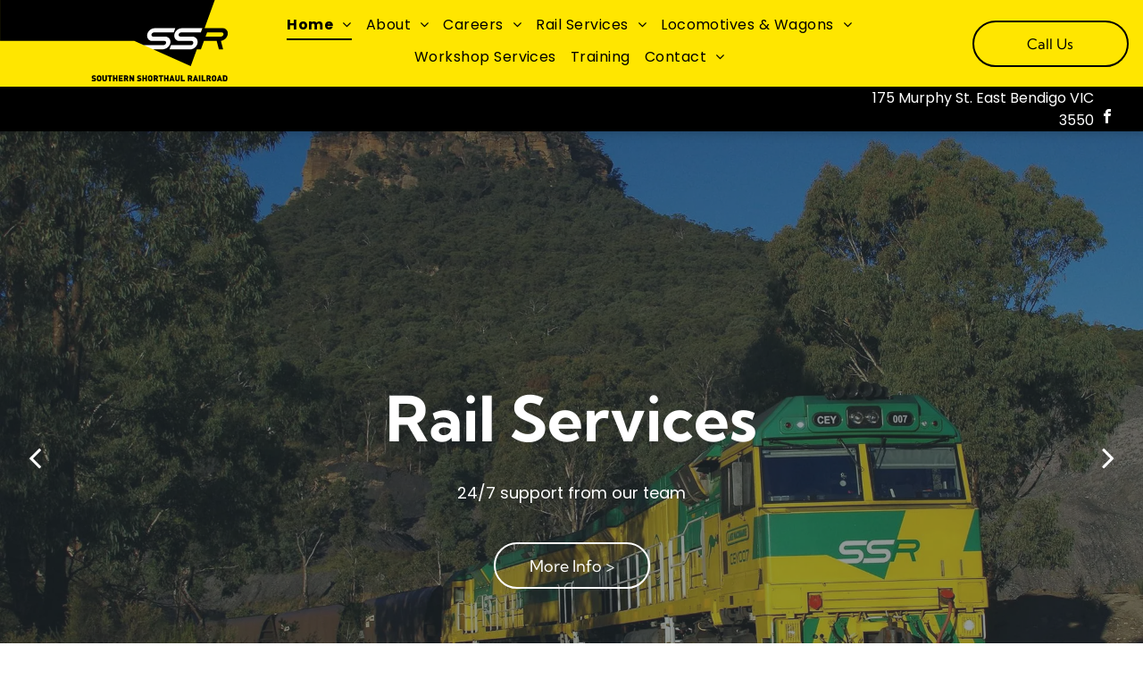

--- FILE ---
content_type: text/html;charset=utf-8
request_url: https://ssr.com.au/
body_size: 44224
content:
<!doctype html >
<html xmlns="http://www.w3.org/1999/xhtml" lang="en"
      class="">
<head>
    <meta charset="utf-8">
    




































<script type="text/javascript">
    window._currentDevice = 'desktop';
    window.Parameters = window.Parameters || {
        HomeUrl: 'https://ssr.com.au/',
        AccountUUID: '62560830ee3b4e79956f6b0340679693',
        SystemID: 'US_DIRECT_PRODUCTION',
        SiteAlias: 'ea0ea0c4',
        SiteType: atob('RFVEQU9ORQ=='),
        PublicationDate: 'Thu Aug 28 01:02:08 UTC 2025',
        ExternalUid: null,
        IsSiteMultilingual: false,
        InitialPostAlias: '',
        InitialPostPageUuid: '',
        InitialDynamicItem: '',
        DynamicPageInfo: {
            isDynamicPage: false,
            base64JsonRowData: 'null',
        },
        InitialPageAlias: 'home',
        InitialPageUuid: '842d5d3139a2425e844abc2d8c4ee8f8',
        InitialPageId: '1185573375',
        InitialEncodedPageAlias: 'aG9tZQ==',
        InitialHeaderUuid: 'fb5d669715924a4d8c0a8eb6067bdc1a',
        CurrentPageUrl: '',
        IsCurrentHomePage: true,
        AllowAjax: false,
        AfterAjaxCommand: null,
        HomeLinkText: 'Back To Home',
        UseGalleryModule: false,
        CurrentThemeName: 'Layout Theme',
        ThemeVersion: '500000',
        DefaultPageAlias: '',
        RemoveDID: true,
        WidgetStyleID: null,
        IsHeaderFixed: false,
        IsHeaderSkinny: false,
        IsBfs: true,
        StorePageAlias: 'null',
        StorePagesUrls: 'e30=',
        IsNewStore: 'false',
        StorePath: '',
        StoreId: 'null',
        StoreVersion: 0,
        StoreBaseUrl: '',
        StoreCleanUrl: true,
        StoreDisableScrolling: true,
        IsStoreSuspended: false,
        HasCustomDomain: true,
        SimpleSite: false,
        showCookieNotification: false,
        cookiesNotificationMarkup: 'null',
        translatedPageUrl: '',
        isFastMigrationSite: false,
        sidebarPosition: 'NA',
        currentLanguage: 'en',
        currentLocale: 'en',
        NavItems: '{}',
        errors: {
            general: 'There was an error connecting to the page.<br/> Make sure you are not offline.',
            password: 'Incorrect name/password combination',
            tryAgain: 'Try again'
        },
        NavigationAreaParams: {
            ShowBackToHomeOnInnerPages: true,
            NavbarSize: -1,
            NavbarLiveHomePage: 'https://ssr.com.au/',
            BlockContainerSelector: '.dmBody',
            NavbarSelector: '#dmNav:has(a)',
            SubNavbarSelector: '#subnav_main'
        },
        hasCustomCode: true,
        planID: '7',
        customTemplateId: 'null',
        siteTemplateId: 'null',
        productId: 'DM_DIRECT',
        disableTracking: false,
        pageType: 'FROM_SCRATCH',
        isRuntimeServer: true,
        isInEditor: false,
        hasNativeStore: false,
        defaultLang: 'en',
        hamburgerMigration: null,
        isFlexSite: true
    };

    window.Parameters.LayoutID = {};
    window.Parameters.LayoutID[window._currentDevice] = 30;
    window.Parameters.LayoutVariationID = {};
    window.Parameters.LayoutVariationID[window._currentDevice] = 5;
</script>





















<!-- Injecting site-wide to the head -->




<!-- End Injecting site-wide to the head -->

<!-- Inject secured cdn script -->


<!-- ========= Meta Tags ========= -->
<!-- PWA settings -->
<script>
    function toHash(str) {
        var hash = 5381, i = str.length;
        while (i) {
            hash = hash * 33 ^ str.charCodeAt(--i)
        }
        return hash >>> 0
    }
</script>
<script>
    (function (global) {
    //const cacheKey = global.cacheKey;
    const isOffline = 'onLine' in navigator && navigator.onLine === false;
    const hasServiceWorkerSupport = 'serviceWorker' in navigator;
    if (isOffline) {
        console.log('offline mode');
    }
    if (!hasServiceWorkerSupport) {
        console.log('service worker is not supported');
    }
    if (hasServiceWorkerSupport && !isOffline) {
        window.addEventListener('load', function () {
            const serviceWorkerPath = '/runtime-service-worker.js?v=3';
            navigator.serviceWorker
                .register(serviceWorkerPath, { scope: './' })
                .then(
                    function (registration) {
                        // Registration was successful
                        console.log(
                            'ServiceWorker registration successful with scope: ',
                            registration.scope
                        );
                    },
                    function (err) {
                        // registration failed :(
                        console.log('ServiceWorker registration failed: ', err);
                    }
                )
                .catch(function (err) {
                    console.log(err);
                });
        });

        // helper function to refresh the page
        var refreshPage = (function () {
            var refreshing;
            return function () {
                if (refreshing) return;
                // prevent multiple refreshes
                var refreshkey = 'refreshed' + location.href;
                var prevRefresh = localStorage.getItem(refreshkey);
                if (prevRefresh) {
                    localStorage.removeItem(refreshkey);
                    if (Date.now() - prevRefresh < 30000) {
                        return; // dont go into a refresh loop
                    }
                }
                refreshing = true;
                localStorage.setItem(refreshkey, Date.now());
                console.log('refereshing page');
                window.location.reload();
            };
        })();

        function messageServiceWorker(data) {
            return new Promise(function (resolve, reject) {
                if (navigator.serviceWorker.controller) {
                    var worker = navigator.serviceWorker.controller;
                    var messageChannel = new MessageChannel();
                    messageChannel.port1.onmessage = replyHandler;
                    worker.postMessage(data, [messageChannel.port2]);
                    function replyHandler(event) {
                        resolve(event.data);
                    }
                } else {
                    resolve();
                }
            });
        }
    }
})(window);
</script>
<!-- Add manifest -->
<!-- End PWA settings -->



<link rel="canonical" href="https://www.ssr.com.au/">

<meta id="view" name="viewport" content="initial-scale=1, minimum-scale=1, maximum-scale=5, viewport-fit=cover">
<meta name="apple-mobile-web-app-capable" content="yes">

<!--Add favorites icons-->

<link rel="apple-touch-icon"
      href="https://irp.cdn-website.com/ea0ea0c4/dms3rep/multi/HomeScreenIcon.png"/>

<link rel="icon" type="image/x-icon" href="https://irp.cdn-website.com/ea0ea0c4/site_favicon_16_1727655604385.ico"/>

<!-- End favorite icons -->
<link rel="preconnect" href="https://lirp.cdn-website.com/"/>



<!-- render the required CSS and JS in the head section -->
<script id='d-js-dmapi'>
    window.SystemID = 'US_DIRECT_PRODUCTION';

    if (!window.dmAPI) {
        window.dmAPI = {
            registerExternalRuntimeComponent: function () {
            },
            getCurrentDeviceType: function () {
                return window._currentDevice;
            },
            runOnReady: (ns, fn) => {
                const safeFn = dmAPI.toSafeFn(fn);
                ns = ns || 'global_' + Math.random().toString(36).slice(2, 11);
                const eventName = 'afterAjax.' + ns;

                if (document.readyState === 'complete') {
                    $.DM.events.off(eventName).on(eventName, safeFn);
                    setTimeout(function () {
                        safeFn({
                            isAjax: false,
                        });
                    }, 0);
                } else {
                    window?.waitForDeferred?.('dmAjax', () => {
                        $.DM.events.off(eventName).on(eventName, safeFn);
                        safeFn({
                            isAjax: false,
                        });
                    });
                }
            },
            toSafeFn: (fn) => {
                if (fn?.safe) {
                    return fn;
                }
                const safeFn = function (...args) {
                    try {
                        return fn?.apply(null, args);
                    } catch (e) {
                        console.log('function failed ' + e.message);
                    }
                };
                safeFn.safe = true;
                return safeFn;
            }
        };
    }

    if (!window.requestIdleCallback) {
        window.requestIdleCallback = function (fn) {
            setTimeout(fn, 0);
        }
    }
</script>

<!-- loadCSS function header.jsp-->






<script id="d-js-load-css">
/**
 * There are a few <link> tags with CSS resource in them that are preloaded in the page
 * in each of those there is a "onload" handler which invokes the loadCSS callback
 * defined here.
 * We are monitoring 3 main CSS files - the runtime, the global and the page.
 * When each load we check to see if we can append them all in a batch. If threre
 * is no page css (which may happen on inner pages) then we do not wait for it
 */
(function () {
  let cssLinks = {};
  function loadCssLink(link) {
    link.onload = null;
    link.rel = "stylesheet";
    link.type = "text/css";
  }
  
    function checkCss() {
      const pageCssLink = document.querySelector("[id*='CssLink']");
      const widgetCssLink = document.querySelector("[id*='widgetCSS']");

        if (cssLinks && cssLinks.runtime && cssLinks.global && (!pageCssLink || cssLinks.page) && (!widgetCssLink || cssLinks.widget)) {
            const storedRuntimeCssLink = cssLinks.runtime;
            const storedPageCssLink = cssLinks.page;
            const storedGlobalCssLink = cssLinks.global;
            const storedWidgetCssLink = cssLinks.widget;

            storedGlobalCssLink.disabled = true;
            loadCssLink(storedGlobalCssLink);

            if (storedPageCssLink) {
                storedPageCssLink.disabled = true;
                loadCssLink(storedPageCssLink);
            }

            if(storedWidgetCssLink) {
                storedWidgetCssLink.disabled = true;
                loadCssLink(storedWidgetCssLink);
            }

            storedRuntimeCssLink.disabled = true;
            loadCssLink(storedRuntimeCssLink);

            requestAnimationFrame(() => {
                setTimeout(() => {
                    storedRuntimeCssLink.disabled = false;
                    storedGlobalCssLink.disabled = false;
                    if (storedPageCssLink) {
                      storedPageCssLink.disabled = false;
                    }
                    if (storedWidgetCssLink) {
                      storedWidgetCssLink.disabled = false;
                    }
                    // (SUP-4179) Clear the accumulated cssLinks only when we're
                    // sure that the document has finished loading and the document 
                    // has been parsed.
                    if(document.readyState === 'interactive') {
                      cssLinks = null;
                    }
                }, 0);
            });
        }
    }
  

  function loadCSS(link) {
    try {
      var urlParams = new URLSearchParams(window.location.search);
      var noCSS = !!urlParams.get("nocss");
      var cssTimeout = urlParams.get("cssTimeout") || 0;

      if (noCSS) {
        return;
      }
      if (link.href && link.href.includes("d-css-runtime")) {
        cssLinks.runtime = link;
        checkCss();
      } else if (link.id === "siteGlobalCss") {
        cssLinks.global = link;
        checkCss();
      } 
      
      else if (link.id && link.id.includes("CssLink")) {
        cssLinks.page = link;
        checkCss();
      } else if (link.id && link.id.includes("widgetCSS")) {
        cssLinks.widget = link;
        checkCss();
      }
      
      else {
        requestIdleCallback(function () {
          window.setTimeout(function () {
            loadCssLink(link);
          }, parseInt(cssTimeout, 10));
        });
      }
    } catch (e) {
      throw e
    }
  }
  window.loadCSS = window.loadCSS || loadCSS;
})();
</script>



<script data-role="deferred-init" type="text/javascript">
    /* usage: window.getDeferred(<deferred name>).resolve() or window.getDeferred(<deferred name>).promise.then(...)*/
    function Def() {
        this.promise = new Promise((function (a, b) {
            this.resolve = a, this.reject = b
        }).bind(this))
    }

    const defs = {};
    window.getDeferred = function (a) {
        return null == defs[a] && (defs[a] = new Def), defs[a]
    }
    window.waitForDeferred = function (b, a, c) {
        let d = window?.getDeferred?.(b);
        d
            ? d.promise.then(a)
            : c && ["complete", "interactive"].includes(document.readyState)
                ? setTimeout(a, 1)
                : c
                    ? document.addEventListener("DOMContentLoaded", a)
                    : console.error(`Deferred  does not exist`);
    };
</script>
<style id="forceCssIncludes">
    /* This file is auto-generated from a `scss` file with the same name */

.videobgwrapper{overflow:hidden;position:absolute;z-index:0;width:100%;height:100%;top:0;left:0;pointer-events:none;border-radius:inherit}.videobgframe{position:absolute;width:101%;height:100%;top:50%;left:50%;transform:translateY(-50%) translateX(-50%);object-fit:fill}#dm video.videobgframe{margin:0}@media (max-width:767px){.dmRoot .dmPhotoGallery.newPhotoGallery:not(.photo-gallery-done){min-height:80vh}}@media (min-width:1025px){.dmRoot .dmPhotoGallery.newPhotoGallery:not(.photo-gallery-done){min-height:45vh}}@media (min-width:768px) and (max-width:1024px){.responsiveTablet .dmPhotoGallery.newPhotoGallery:not(.photo-gallery-done){min-height:45vh}}#dm [data-show-on-page-only]{display:none!important}#dmRoot div.stickyHeaderFix div.site_content{margin-top:0!important}#dmRoot div.stickyHeaderFix div.hamburger-header-container{position:relative}
    

</style>
<style id="cssVariables" type="text/css">
    :root {
  --color_1: rgba(44, 57, 63, 1);
  --color_2: rgba(243, 122, 31, 1);
  --color_3: rgba(255, 255, 255, 1);
  --color_4: rgba(147, 147, 147, 1);
  --color_5: rgba(245, 245, 245, 1);
  --color_6: rgba(215, 204, 14, 1);
  --max-content-width_1: 1200px;
}
</style>


<style id="hideAnimFix">
  .dmDesktopBody:not(.editGrid) [data-anim-desktop]:not([data-anim-desktop='none']), .dmDesktopBody:not(.editGrid) [data-anim-extended] {
    visibility: hidden;
  }

  .dmDesktopBody:not(.editGrid) .dmNewParagraph[data-anim-desktop]:not([data-anim-desktop='none']), .dmDesktopBody:not(.editGrid) .dmNewParagraph[data-anim-extended] {
    visibility: hidden !important;
  }


  #dmRoot:not(.editGrid) .flex-element [data-anim-extended] {
    visibility: hidden;
  }

</style>



<style id="criticalCss">
    @charset "UTF-8";#flex-sticky [data-layout-grid]>.flex-element.group>.flex-element.group>.flex-element.inner-grid,.flex-element.inner-grid,[data-layout-grid],[data-widget-type=ssrimageslider],[data-widget-type]:has(>.dmWidget.flexButton){-ms-grid-columns:minmax(0,1fr);grid-template-columns:minmax(0,1fr)}@font-face{font-family:Poppins;font-style:normal;font-weight:300;font-display:swap;src:url(https://irp.cdn-website.com/fonts/s/poppins/v23/pxiByp8kv8JHgFVrLDz8Z1xlFQ.woff2) format('woff2');unicode-range:U+0000-00FF,U+0131,U+0152-0153,U+02BB-02BC,U+02C6,U+02DA,U+02DC,U+0304,U+0308,U+0329,U+2000-206F,U+20AC,U+2122,U+2191,U+2193,U+2212,U+2215,U+FEFF,U+FFFD}@font-face{font-family:FontAwesome;font-display:block;src:url(https://static.cdn-website.com/fonts/fontawesome-webfont.eot?v=6);src:url(https://static.cdn-website.com/fonts/fontawesome-webfont.eot?#iefix&v=6) format("embedded-opentype"),url(https://static.cdn-website.com/fonts/fontawesome-webfont.woff?v=6) format("woff"),url(https://static.cdn-website.com/fonts/fontawesome-webfont.ttf?v=6) format("truetype"),url(https://static.cdn-website.com/fonts/fontawesome-webfont.svg#fontawesomeregular?v=6) format("svg");font-weight:400;font-style:normal}@font-face{font-family:Poppins;font-style:normal;font-weight:400;font-display:swap;src:url(https://irp.cdn-website.com/fonts/s/poppins/v23/pxiEyp8kv8JHgFVrJJfecg.woff2) format('woff2');unicode-range:U+0000-00FF,U+0131,U+0152-0153,U+02BB-02BC,U+02C6,U+02DA,U+02DC,U+0304,U+0308,U+0329,U+2000-206F,U+20AC,U+2122,U+2191,U+2193,U+2212,U+2215,U+FEFF,U+FFFD}@font-face{font-family:Poppins;font-style:normal;font-weight:700;font-display:swap;src:url(https://irp.cdn-website.com/fonts/s/poppins/v23/pxiByp8kv8JHgFVrLCz7Z1xlFQ.woff2) format('woff2');unicode-range:U+0000-00FF,U+0131,U+0152-0153,U+02BB-02BC,U+02C6,U+02DA,U+02DC,U+0304,U+0308,U+0329,U+2000-206F,U+20AC,U+2122,U+2191,U+2193,U+2212,U+2215,U+FEFF,U+FFFD}@font-face{font-family:'Kumbh Sans';font-style:normal;font-weight:100 900;font-display:swap;src:url(https://irp.cdn-website.com/fonts/s/kumbhsans/v26/c4mw1n92AsfhuCq6tVsaoIx1LQICk0boNoq0ShNPVo0.woff2) format('woff2');unicode-range:U+0000-00FF,U+0131,U+0152-0153,U+02BB-02BC,U+02C6,U+02DA,U+02DC,U+0304,U+0308,U+0329,U+2000-206F,U+20AC,U+2122,U+2191,U+2193,U+2212,U+2215,U+FEFF,U+FFFD}@media (min-width:1025px){[data-image-bg-static]{background-attachment:fixed}}:root{--color_1:rgba(44, 57, 63, 1);--color_2:rgba(243, 122, 31, 1);--color_3:rgba(255, 255, 255, 1);--color_4:rgba(147, 147, 147, 1);--color_5:rgba(245, 245, 245, 1);--color_6:rgba(215, 204, 14, 1);--max-content-width_1:1200px}[data-layout-grid]{display:-ms-grid;display:grid;justify-content:start;align-items:start}[data-layout-grid]>.flex-element.group{display:flex;flex-direction:row;justify-content:flex-start;align-items:center;justify-self:center;align-self:start;order:0;max-width:1200px}[data-layout-grid]>.flex-element.group>.flex-element.group{align-items:flex-start;align-self:stretch}.flex-element.group,.flex-element.inner-grid,[data-layout-grid],[data-layout-grid]>.flex-element.group,[data-layout-grid]>.flex-element.group>.flex-element.group{background-size:cover;background-repeat:no-repeat;background-position:50% 50%;position:relative}.flex-element.group,[data-layout-grid]>.flex-element.group>.flex-element.group{max-width:100%;display:flex;flex-direction:column;justify-content:center}.flex-element.inner-grid{display:-ms-grid;display:grid;justify-content:start;align-items:start;column-gap:0;row-gap:0;width:50%}.flex-element.widget-wrapper{position:relative;min-width:10px;min-height:10px}#dm [data-flex-id] .widget-wrapper>[data-element-type]{width:100%;height:100%;margin:0;padding:0}[data-flex-id] .widget-wrapper [data-element-type=image] img,[data-flex-id] .widget-wrapper [data-element-type=image] img[width][height]{object-fit:cover;width:100%;height:100%}[data-flex-id] .flex-element.grid>.flex-element{-ms-grid-column:1;grid-column-start:1;-ms-grid-column-span:1;grid-column-end:span 1;-ms-grid-row:1;grid-row-start:1;-ms-grid-row-span:1;grid-row-end:span 1}[data-widget-type=ssrimageslider],[data-widget-type]:has(>.dmWidget.flexButton){display:-ms-grid;display:grid;-ms-grid-rows:minmax(0,1fr);grid-template-rows:minmax(0,1fr)}#flex-header [data-widget-type=image]{text-align:center}#flex-header[data-sticky]{position:-webkit-sticky!important;position:sticky!important;top:0!important;z-index:13!important}#site_content,.dmInner,[data-flex-id]{position:relative}.dmInner{background:#fff;min-width:auto!important}a,button{font-family:inherit}.text-align-center{text-align:center}#dmRoot{text-decoration-skip-ink:none}[data-layout-grid]{-ms-grid-rows:minmax(0,max-content)!important;grid-template-rows:minmax(0,-webkit-max-content)!important;grid-template-rows:minmax(0,max-content)!important}.flex-widgets-container{display:none}img,span.oneIcon:before{display:inline-block}body.fix-mobile-scrolling{overflow:initial}[dmle_extension=ssrimageslider]{height:410px}[data-widget-type=ssrimageslider]{display:-ms-grid;display:grid;-ms-grid-rows:minmax(0,1fr);grid-template-rows:minmax(0,1fr)}*,:after,:before{box-sizing:border-box}.dmInner ul:not(.defaultList){padding:1px}.clearfix,a,img,li,ul{vertical-align:top}.dmOuter{word-wrap:break-word}img{max-width:100%;-ms-interpolation-mode:bicubic}#dmFlexHeaderContainer{display:inline}#flex-sticky{position:fixed;inset:0;z-index:20}#flex-sticky [data-layout-grid]>.flex-element.group>.flex-element.group>.flex-element.inner-grid{width:100vw;height:100dvh;-ms-grid-rows:1fr;grid-template-rows:1fr}#flex-sticky [data-layout-grid]>.flex-element.group>.flex-element.group>.flex-element.inner-grid>.flex-element{-ms-grid-row:1;-ms-grid-row-span:1;-ms-grid-column:1;-ms-grid-column-span:1;grid-area:1/1/2/2;max-width:fill-available;max-width:-webkit-fill-available}@media (min-width:1025px){[dmle_extension^=ssr]{display:block}[data-hidden-on-desktop]{display:none!important}[data-layout-grid]>.flex-element.group{max-width:var(--max-content-width_1,1200px)}[data-version] [class*=" font-size-"],[data-version] [class*=" size-"]{font-size:calc(var(--font-size) *var(--font-unit,1px))!important}}@media (min-width:768px) and (max-width:1024px){[data-hidden-on-tablet]{display:none!important}[data-version] [class*=" t-size-"],[data-version] [class^=t-font-size-],[data-version] [class^=t-size-]{font-size:calc(var(--font-size) *var(--t-font-unit,1px))!important}}@media (max-width:767px){[data-hidden-on-mobile]{display:none!important}[data-version] [class*=" m-font-size-"],[data-version] [class*=" m-size-"],[data-version] [class^=m-font-size-],[data-version] [class^=m-size-]{font-size:calc(var(--font-size) *var(--m-font-unit,1px))!important}}@media (max-width:1024px){[data-layout-grid]>.flex-element.group{max-width:1200px}}body{container-type:inline-size;container-name:body;-webkit-overflow-scrolling:touch}:not(.runtime-module-container) .layout-drawer,:not(.runtime-module-container) .layout-drawer-overlay{visibility:hidden}:not(.runtime-module-container) .layout-drawer{position:fixed;transform:translate(-100%,-100%)}:not(.runtime-module-container) .layout-drawer[data-origin=side-reverse]{transform:translate(100%,0)}:not(.runtime-module-container) .layout-drawer-overlay{opacity:0}.runtime-module-container{width:100%}.runtime-module-container .layout-drawer,.runtime-module-container .layout-drawer-overlay{visibility:visible;height:100%;position:fixed;top:0;left:0}.runtime-module-container .layout-drawer{background-color:#fff;width:75vw;transform:translate(-100%,0);overflow:auto;-webkit-overflow-scrolling:auto;z-index:13;display:flex;flex-direction:column}.runtime-module-container .layout-drawer[data-origin=side-reverse]{transform:translate(100%,0);left:auto;right:0}.runtime-module-container .layout-drawer-overlay{width:100vw;background-color:rgba(0,0,0,.4);opacity:0;z-index:6}@media (min-width:1025px){[data-flex-site] .layout-drawer:not([data-origin=top]){width:30vw}}@media (min-width:768px) and (max-width:1024px){[data-flex-site] .layout-drawer:not([data-origin=top]){width:50vw}}@media (max-width:767px){[data-flex-site] .layout-drawer:not([data-origin=top]){width:80vw}}[data-flex-site] .layout-drawer [data-flex-id]{flex:1 0 auto}.main-navigation.unifiednav{display:flex;justify-content:space-around;align-items:stretch;overflow:visible}.main-navigation.unifiednav ul{list-style:none;padding:0;margin:0;font-size:1rem}.main-navigation.unifiednav .unifiednav__container{display:flex;list-style:none;flex-grow:1}.main-navigation.unifiednav .unifiednav__container>.unifiednav__item-wrap{display:flex;justify-content:flex-start;position:relative;font-weight:400}.main-navigation.unifiednav .unifiednav__container:not([data-depth])>.unifiednav__item-wrap::after,.main-navigation.unifiednav .unifiednav__container:not([data-depth])>.unifiednav__item-wrap::before{content:"";-ms-grid-row-align:center;align-self:center;font-weight:700}.main-navigation.unifiednav .unifiednav__container>.unifiednav__item-wrap>.unifiednav__item{display:flex;justify-content:flex-start;align-items:center;flex-direction:row;color:inherit;text-decoration:none;position:relative;padding:12px 15px;margin:0;font-weight:inherit;letter-spacing:.03em}.main-navigation.unifiednav .unifiednav__container:not([data-depth])>.unifiednav__item-wrap>.unifiednav__item{padding:0 15px}.main-navigation.unifiednav .unifiednav__container>.unifiednav__item-wrap>.unifiednav__item .nav-item-text{white-space:nowrap}.main-navigation.unifiednav .unifiednav__container:not([data-depth])>.unifiednav__item-wrap>.unifiednav__item .nav-item-text::after,.main-navigation.unifiednav .unifiednav__container:not([data-depth])>.unifiednav__item-wrap>.unifiednav__item .nav-item-text::before{content:"";width:100%;height:0;border:0 solid transparent;border-top-color:currentColor;display:block;opacity:0}.main-navigation.unifiednav .unifiednav__container:not([data-depth])>.unifiednav__item-wrap>.unifiednav__item.dmNavItemSelected .nav-item-text::after,.main-navigation.unifiednav .unifiednav__container:not([data-depth])>.unifiednav__item-wrap>.unifiednav__item.dmNavItemSelected .nav-item-text::before{opacity:1}.main-navigation.unifiednav.effect-bottom2{padding:calc(12px - .2em - 2px) 15px}.main-navigation.unifiednav.effect-bottom2 .unifiednav__container:not([data-depth])>.unifiednav__item-wrap>.unifiednav__item .nav-item-text::after,.main-navigation.unifiednav.effect-bottom2 .unifiednav__container:not([data-depth])>.unifiednav__item-wrap>.unifiednav__item .nav-item-text::before{transform:scaleX(0);border-top-width:2px}.main-navigation.unifiednav.effect-bottom2 .unifiednav__container:not([data-depth])>.unifiednav__item-wrap>.unifiednav__item .nav-item-text::after{margin-top:.2em}.main-navigation.unifiednav.effect-bottom2 .unifiednav__container:not([data-depth])>.unifiednav__item-wrap>.unifiednav__item .nav-item-text::before{margin-bottom:.2em;border-top-color:transparent}.main-navigation.unifiednav.effect-bottom2 .unifiednav__container:not([data-depth])>.unifiednav__item-wrap>.unifiednav__item.dmNavItemSelected .nav-item-text::after,.main-navigation.unifiednav.effect-bottom2 .unifiednav__container:not([data-depth])>.unifiednav__item-wrap>.unifiednav__item.dmNavItemSelected .nav-item-text::before{transform:scaleX(1)}.main-navigation.unifiednav.effect-bottom2 .unifiednav__container:not([data-depth])>.unifiednav__item-wrap>.unifiednav__item .nav-item-text::after,.main-navigation.unifiednav.effect-bottom2 .unifiednav__container:not([data-depth])>.unifiednav__item-wrap>.unifiednav__item .nav-item-text::before{transform-origin:left}.main-navigation.unifiednav .unifiednav__container .unifiednav__item:not(.unifiednav__item_has-sub-nav) .icon{display:none}.main-navigation.unifiednav .unifiednav__container[data-depth]{position:absolute;top:0;left:0;flex-direction:column;opacity:0;z-index:100;background-color:#faf9f9}.main-navigation.unifiednav .unifiednav__container[data-depth="0"]{top:100%;transform:translateY(-10px)}.main-navigation.unifiednav:not(.unifiednav_vertical) .unifiednav__container[data-depth="0"]{left:15px}.main-navigation.unifiednav .unifiednav__container>.unifiednav__item-wrap .unifiednav__container>.unifiednav__item-wrap{flex-direction:column}.main-navigation.unifiednav .unifiednav__container[data-depth]>.unifiednav__item-wrap .unifiednav__item{padding:15px 30px 15px 15px;margin:0}.main-navigation.unifiednav .unifiednav__container[data-depth]>.unifiednav__item-wrap:not(:last-child)::after{content:""!important;width:100%;height:0;color:#ececec;-ms-grid-row-align:center;align-self:center;border:0 solid currentColor}.main-navigation.unifiednav[layout-sub=submenu_horizontal_1] .unifiednav__container[data-depth]{color:#999}.main-navigation.unifiednav .unifiednav__container>.unifiednav__item-wrap>.unifiednav__item.unifiednav__item_has-sub-nav .icon{display:initial;padding-left:10px;margin-left:0}.main-navigation.unifiednav:not(.unifiednav_vertical)>.unifiednav__container{justify-content:inherit}#dm .main-navigation.unifiednav .unifiednav__container[data-depth]{background-color:transparent}#dm .main-navigation.unifiednav[layout-sub=submenu_horizontal_1] .unifiednav__container[data-depth]{background-color:#faf9f9}#dm .main-navigation.unifiednav .unifiednav__container[data-depth]>.unifiednav__item-wrap:not(:last-child)::after{color:#d1d1d1}#dm .main-navigation.unifiednav:not([data-nav-structure=VERTICAL])>.unifiednav__container{flex-wrap:wrap;justify-content:inherit}#dm .main-navigation.unifiednav:not([data-nav-structure=VERTICAL])>.unifiednav__container .nav-item-text::before{text-align:left}#dm .main-navigation.unifiednav:not([data-nav-structure=VERTICAL]) .unifiednav__container:not([data-depth])>.unifiednav__item-wrap:not(:last-child)::after,#dm .main-navigation.unifiednav:not([data-nav-structure=VERTICAL]) .unifiednav__container:not([data-depth])>.unifiednav__item-wrap:not(:last-child)::before{content:""}#dm .main-navigation.unifiednav:not([data-nav-structure=SPLIT]) .unifiednav__container:not([data-depth])>.unifiednav__item-wrap:last-child .unifiednav__container[data-depth="0"]{left:auto;right:0}@media (min-width:768px) and (max-width:1024px){.dmRoot #dm .main-navigation.unifiednav .unifiednav__container>.unifiednav__item-wrap>.unifiednav__item.unifiednav__item_has-sub-nav .icon{transform:scale(1.2)}}@media (max-width:767px){.dmRoot #dm .main-navigation.unifiednav .nav-item-text{position:relative}.dmRoot #dm .main-navigation.unifiednav .unifiednav__container>.unifiednav__item-wrap>.unifiednav__item.unifiednav__item_has-sub-nav .icon{transform:scale(1.3)}#dm .dmInner .dmWidget{width:100%}}#dm .dmInner .dmWidget:not(.displayNone){display:inline-block}#dm .dmInner .dmWidget:not(.flexButton):not(.displayNone)[data-display-type=block]{display:block}#dm .dmInner .dmWidget.flexButton:not(.displayNone){display:flex}#dm .dmInner .dmWidget.flexButton{display:flex;align-items:center;justify-content:center;padding:10px 7px}#dm .dmInner .dmWidget.flexButton .text{padding:0!important;flex-grow:1;max-width:-webkit-max-content;max-width:max-content}#dm .dmInner .dmWidget.flexButton:after{display:none}#dm .dmInner .dmWidget{text-decoration:none;margin:10px 0;clear:both;position:relative;text-align:center;line-height:22px;box-shadow:none;background-image:none;padding:0;height:auto;border-style:solid;white-space:nowrap}#dm .dmInner .dmWidget:after{content:"";display:inline-block;height:100%;vertical-align:middle;width:0;margin-right:-.25em}#dm .dmInner .dmWidget .iconBg{position:absolute;left:0;width:50px;top:50%;margin-top:-13px}#dm .dmWidget .text{display:inline-block;vertical-align:middle;font-size:1.125em;line-height:normal;white-space:normal;padding:10px 7px;max-width:98%}.socialHubIcon,[class*=" dm-social-icons-"]{font-family:dm-social-icons!important;speak:none;font-style:normal;font-weight:400;font-variant:normal;text-transform:none;line-height:1;-webkit-font-smoothing:antialiased;-moz-osx-font-smoothing:grayscale}.dm-social-icons-facebook:before{content:"\ea90"}#dm div.dmContent [class*=" icon-"],[class*=" icon-"]{font-family:FontAwesome!important;font-weight:400;font-style:normal;text-decoration:inherit;-webkit-font-smoothing:antialiased}[class*=" icon-"]:before{text-decoration:none;display:inline-block;speak:none}a [class*=" icon-"]{display:inline}[class*=" icon-"]{display:inline;width:auto;height:auto;line-height:normal;vertical-align:baseline;background-image:none;background-position:0 0;background-repeat:repeat;margin-top:0}.icon-star:before{content:"\f005"}.icon-phone:before{content:"\f095"}.icon-angle-left:before{content:"\f104"}.icon-angle-right:before{content:"\f105"}.icon-angle-down:before{content:"\f107"}.dmNewParagraph[data-version]{line-height:initial}.dmNewParagraph[data-version] .text-align-left{text-align:left!important}.dmNewParagraph[data-version] .text-align-center{text-align:center!important}.dmNewParagraph[data-version] .text-align-right{text-align:right!important}.dmNewParagraph[data-version] h2,.dmNewParagraph[data-version] h3,.dmNewParagraph[data-version] h4,.dmNewParagraph[data-version] p{margin-top:0;margin-bottom:0}.dmNewParagraph[data-version] a{vertical-align:initial}@media (min-width:768px) and (max-width:1024px){.dmNewParagraph[data-version] .t-text-align-right{text-align:right!important}}@media (max-width:767px){.dmRoot .dmNewParagraph[data-version] .m-text-align-left{text-align:left!important}.dmRoot .dmNewParagraph[data-version] .m-text-align-center{text-align:center!important}}#dm .dmDivider{display:block;min-height:2px;margin:0;border:0;color:gray;background:0}#dm .dmDividerWrapper{display:block;margin:10px 0}.imageWidget{position:relative}.imageWidget img[width][height]{height:auto}[data-flex-site] #flex-header .imageWidget:after{content:none}[data-flex-site] #flex-header .imageWidget:before{font-size:80px;transform:none}.hamburgerButton{display:block;background-color:transparent;border:0;padding:0;margin:0}.hamburgerButton,.hamburgerButton svg{width:100%;height:100%}.socialHubIcon{display:flex!important;align-items:center;justify-content:center}.dmSocialHub{clear:both}#dm .dmSocialHub.gapSpacing .socialHubWrapper{display:block}#dm .dmSocialHub.gapSpacing .socialHubInnerDiv{display:flex;flex-wrap:wrap;column-gap:5px;justify-content:center}#dm .dmSocialHub a{display:inline-block;text-decoration:none;margin:0;vertical-align:bottom}.dmSocialHub>div{text-align:inherit}a span.socialHubIcon{width:44px;height:44px;font-size:27px;display:inline-block;text-align:center;margin-right:0;margin-bottom:5px;line-height:44px;box-sizing:border-box;background-image:none!important}.socialHubIcon.style9{color:#333;font-size:29px}#dm .dmSocialHub .socialHubWrapper{display:inline-block;max-width:100%}#dm [blog-posts-feature-flag=true][dmle_extension=internal_blog_list][show-author=false] .authorBar,#dm [dmle_extension=internal_blog_list][show-author=false] .authorBar{display:none}#dm .postArticle .authorBar{font-size:80%;opacity:.8}#dm .postText *{text-align:left}#dm [list-layout=layout4][text-align=left] .postText *{text-align:left}#dm [list-layout=layout4] .postArticle .authorBar{margin:0 0 15px;padding:0}#dm .dmBeforeAndAfter{box-sizing:border-box;overflow:hidden}#dm .dmBeforeAndAfter *,#dm .dmBeforeAndAfter ::after,#dm .dmBeforeAndAfter ::before{box-sizing:border-box}#dm .dmBeforeAndAfter.baf__container{position:relative;max-width:100%;max-height:100%;overflow:hidden;display:flex;justify-content:center;align-items:center}#dm .dmBeforeAndAfter.baf__container .baf__img-preview{max-width:none;object-fit:cover;width:100%;height:100%;transform:translate3d(0,0,0)}#dm .dmBeforeAndAfter.baf__container .baf__img-preview.baf__after{display:flex;justify-content:center;align-items:center;position:absolute;overflow:hidden;top:0;left:0;transform:translate(50%,0)}#dm .dmBeforeAndAfter.baf__container .baf__img-preview.baf__after .baf__img-preview{transform:translate(-50%,0)}#dm .dmBeforeAndAfter.baf__container .baf__handle{color:#fff;width:45px;height:45px;background-color:transparent;border:4px solid currentColor;border-radius:50%;position:absolute;top:50%;left:50%;transform:translate(-50%,-50%)}#dm .dmBeforeAndAfter.baf__container .baf__handle .baf__arrow{content:"";border-style:solid;border-width:7px 9px;border-color:transparent currentColor;border-left:none;position:absolute;top:50%;transform:translate(0,-50%);left:6px}#dm .dmBeforeAndAfter.baf__container .baf__handle .baf__arrow.baf__right{left:auto;right:6px;transform:translate(0,-50%) rotate(180deg)}#dm .dmBeforeAndAfter.baf__container .baf__handle::after,#dm .dmBeforeAndAfter.baf__container .baf__handle::before{content:"";height:200vh;width:0;border:2px solid currentColor;position:absolute;top:-200vh;left:50%;transform:translate(-50%,0)}#dm .dmBeforeAndAfter.baf__container .baf__handle::after{top:auto;bottom:-200vh}#dm .dmBeforeAndAfter.baf__container .baf__labels-wrapper{position:absolute;top:0;left:0;width:100%;height:100%;display:flex;justify-content:space-between;align-items:center;padding:15px;opacity:0}#dm .dmBeforeAndAfter.baf__container .baf__labels-wrapper .baf__title{background-color:rgba(0,0,0,.5);color:#fff;padding:.4em 1.3em;max-width:calc(50% - 15px);text-align:left;border-radius:3px}#dm .dmBeforeAndAfter.baf__container .baf__labels-wrapper .baf__title.baf__before{text-align:right}@media (max-width:767px){.dmRoot #dm .dmBeforeAndAfter.baf__container .baf__labels-wrapper .baf__title{padding:.4em .7em}.dmRoot #dm .dmBeforeAndAfter.baf__container .baf__labels-wrapper{padding:10px}}.graphicWidget{width:200px;height:200px;margin:10px auto;text-align:center}.graphicWidget svg.svg{width:100%;height:100%;color:#000;fill:#000}.graphicWidgetV2{width:60px;height:60px}.graphicWidgetV3{font-size:0}img[width][height]{height:auto}@media (min-width:1025px){#dm DIV.dmOuter DIV.dmInner{background-image:none;background-color:var(--color_3)}#dm div.dmNewParagraph p{font-size:16px}#dm div.dmContent h2{font-size:40px}#dm div.dmContent h3{font-size:24px}#dm div.dmContent h4{font-size:18px}:root{--btn-text-font-size:16px}}@media (min-width:768px) and (max-width:1024px){#dm div.dmNewParagraph p{font-size:16px}#dm div.dmContent h3{font-size:24px}#dm div.dmContent h2{font-size:35px}#dm div.dmContent h4{font-size:18px}:root{--btn-text-font-size:16px;--section-padding-left:2%;--section-padding-right:2%}}@media all{#dm div.dmInner,#dm div.dmNewParagraph p{color:var(--color_4);font-family:Poppins,"Poppins Fallback"}#dm div.dmInner{font-weight:400}#dm div.dmNewParagraph p{direction:ltr;font-weight:300;font-style:normal;text-decoration:none}#dm div.dmContent h2,#dm div.dmContent h3,#dm div.dmContent h4{direction:ltr;font-family:"Kumbh Sans","Kumbh Sans Fallback";font-weight:400;font-style:normal}#dm div.dmContent h2{color:var(--color_1);text-decoration:none}#dm div.dmContent .dmNewParagraph[data-version] h2{text-decoration:inherit}#dm div.dmContent .dmNewParagraph[data-version] h2 *,#dm div.dmContent h3{text-decoration:none}#dm div.dmContent h3{color:var(--color_1)}#dm div.dmContent .dmNewParagraph[data-version] h3{text-decoration:inherit}#dm div.dmContent .dmNewParagraph[data-version] h3 *,#dm div.dmContent h4{text-decoration:none}#dm div.dmContent h4{color:var(--color_1)}#dm div.dmContent .dmNewParagraph[data-version] h4{text-decoration:inherit}#dm div.dmContent .dmNewParagraph[data-version] h4 *{text-decoration:none}#dm .dmNewParagraph a,#dm .dmNewParagraph a:visited,#dm div.dmNewParagraph a,#dm div.dmNewParagraph a:visited{color:rgba(0,0,0,1)}:root{--btn-border-l-color:rgba(0,0,0,1);--btn-border-r-color:rgba(0,0,0,1);--btn-border-b-width:1px;--btn-text-direction:ltr;--btn-border-radius:50px;--btn-border-t-width:1px;--btn-border-tl-radius:var(--btn-border-radius);--btn-border-br-radius:var(--btn-border-radius);--btn-border-bl-radius:var(--btn-border-radius);--btn-bg-color:rgba(0,0,0,0);--btn-border-r-width:1px;--btn-border-tr-radius:var(--btn-border-radius);--btn-border-b-color:rgba(0,0,0,1);--btn-border-l-width:1px;--border-style:solid;--btn-border-t-color:rgba(0,0,0,1);--btn-text-align:center;--btn-text-color:rgba(0,0,0,1);--btn-text-decoration:none;--btn-text-font-weight:400;--btn-text-font-family:"Kumbh Sans","Kumbh Sans Fallback";--btn-icon-color:rgb(0, 0, 238);--btn-icon-fill:rgb(0, 0, 238);--btn-icon-wrpr-display:none;--btn-hover-border-b-color:var(--btn-hover-border-color);--btn-hover-bg:rgba(0, 0, 0, 0);--btn-hover-border-t-color:var(--btn-hover-border-color);--btn-hover-border-r-color:var(--btn-hover-border-color);--btn-hover-border-l-color:var(--btn-hover-border-color);--btn-hover-border-color:rgba(0,0,0,1);--btn-hover-text-color:rgba(0,0,0,1);--btn-hover-text-font-weight:var(--btn-text-font-weight);--btn-hover-text-decoration:var(--btn-text-decoration);--btn-hover-text-font-style:var(--btn-text-font-style);--section-padding-top:4%;--section-padding-left:0%;--section-padding-right:0%;--section-padding-bottom:4%;--column-padding-top:16px;--column-padding-right:16px;--column-padding-left:16px;--column-padding-bottom:16px;--inner-column-padding-left:16px;--inner-column-padding-right:16px;--inner-column-padding-top:16px;--inner-column-padding-bottom:16px}}@media (min-width:0px) and (max-width:767px){#dm div.dmNewParagraph p{font-size:16px}#dm div.dmContent h3{font-size:22px}#dm div.dmContent h2{font-size:30px}#dm div.dmContent h4{font-size:18px}:root{--btn-text-font-size:17px;--section-padding-left:4%;--section-padding-right:4%}}#dm .dmWidget:not([data-buttonstyle]){border-radius:50px}#dm .dmWidget:not([data-buttonstyle]) .text,#dm .dmWidget:not([data-buttonstyle]).flexButton{padding:10px 0}#dm .dmWidget:not([data-buttonstyle]) .iconBg{display:none}#dm div.dmInner #site_content .dmWidget{background-color:var(--btn-bg-color);border-color:var(--btn-border-color);border-bottom-color:var(--btn-border-b-color);border-left-color:var(--btn-border-l-color);border-right-color:var(--btn-border-r-color);border-top-color:var(--btn-border-t-color);border-radius:var(--btn-border-radius);border-bottom-left-radius:var(--btn-border-bl-radius);border-bottom-right-radius:var(--btn-border-br-radius);border-top-left-radius:var(--btn-border-tl-radius);border-top-right-radius:var(--btn-border-tr-radius);border-width:var(--btn-border-width);border-bottom-width:var(--btn-border-b-width);border-left-width:var(--btn-border-l-width);border-right-width:var(--btn-border-r-width);border-top-width:var(--btn-border-t-width);direction:var(--btn-text-direction);text-align:var(--btn-text-align)}#dm div.dmInner #site_content .dmWidget span.text{color:var(--btn-text-color);font-family:var(--btn-text-font-family);font-size:var(--btn-text-font-size);font-weight:var(--btn-text-font-weight);text-decoration:var(--btn-text-decoration)}#dm div.dmInner #site_content .dmWidget span.icon{color:var(--btn-icon-color);fill:var(--btn-icon-fill)}#dm div.dmInner #site_content .dmWidget:not([data-buttonstyle]) .iconBg{display:var(--btn-icon-wrpr-display)}.dmBody [data-layout-grid]>.flex-element.group{padding-bottom:var(--section-padding-bottom);padding-left:var(--section-padding-left);padding-right:var(--section-padding-right);padding-top:var(--section-padding-top)}.dmBody [data-layout-grid]>.flex-element.group>.flex-element.group{padding-bottom:var(--column-padding-bottom);padding-left:var(--column-padding-left);padding-right:var(--column-padding-right);padding-top:var(--column-padding-top)}.dmBody [data-layout-grid]>.flex-element.group>.flex-element.group .flex-element.group:not([data-layout-type] *):not([data-layout-type]){padding-bottom:var(--inner-column-padding-bottom);padding-left:var(--inner-column-padding-left);padding-right:var(--inner-column-padding-right);padding-top:var(--inner-column-padding-top)}@media all{#dm .dmInner div#hamburger-drawer.layout-drawer{background-color:rgba(255,255,255,1)!important}#dm .dmInner .u_1213872030.main-navigation.unifiednav .unifiednav__container:not([data-depth])>.unifiednav__item-wrap>.unifiednav__item{padding:0 15px!important}#dm .dmInner nav.u_1213872030{color:#000!important}#dm .dmInner .u_1213872030{justify-content:center!important}#dm .dmInner a.u_1740566947 span.text{color:rgba(0,0,0,1)!important}#dm .dmInner div.u_1447302862 .socialHubIcon{color:rgba(255,255,255,1)!important;width:24px!important;height:24px!important;font-size:16px!important;line-height:24px!important}#dm .dmInner a.u_1740566947{background-color:rgba(0,0,0,0)!important;background-image:initial!important;border-style:solid!important;border-width:2px!important;border-color:#000!important}#dm .dmInner .u_1815019780{width:100%!important}#dm .dmInner nav.u_1213872030.main-navigation.unifiednav .unifiednav__container:not([data-depth])>.unifiednav__item-wrap>.unifiednav__item{color:#000!important;direction:ltr!important;font-weight:400!important;text-decoration:none solid #000!important;font-size:16px!important;font-style:normal!important;border-radius:0!important;text-transform:none!important;justify-content:flex-start!important;font-family:Poppins!important;-webkit-border-radius:0!important;text-align:left!important;padding:0 8px!important;margin:0!important}#dm .dmInner nav.u_1213872030.main-navigation.unifiednav .unifiednav__container[data-depth]{background-color:rgba(0,0,0,1)!important;background-image:initial!important}#dm .dmInner nav.u_1213872030.main-navigation.unifiednav .unifiednav__container[data-depth] .unifiednav__item{color:rgba(255,255,255,1)!important;font-weight:400!important}#dm .dmInner nav.u_1213872030.main-navigation.unifiednav .unifiednav__container:not([data-depth])>.unifiednav__item-wrap>.unifiednav__item.dmNavItemSelected{font-weight:700!important}}@media (min-width:768px) and (max-width:1024px){div[dmtemplateid=FlexHeader] .layout-drawer-overlay{background-color:rgba(0,0,0,.6)!important}#dm .dmInner div#hamburger-drawer.layout-drawer{margin:0!important;padding:0!important}#dm .dmInner #hamburger-drawer.layout-drawer:not([data-origin=top]){width:50vw!important}}@media (min-width:0px) and (max-width:767px){#dm .dmInner div#hamburger-drawer.layout-drawer{margin:0!important;padding:0!important}#dm .dmInner #hamburger-drawer.layout-drawer:not([data-origin=top]){width:70vw!important}}@media all{#\36 3a049320d35b55b4ef2a374,#\36 3a049320d35b55b4ef2a377{background-size:cover;background-repeat:no-repeat;display:flex;background-position:50% 50%;column-gap:4%;row-gap:24px;width:100%;margin:0;position:relative}#flex-header{background-color:rgba(255,230,0,1);background-image:initial;margin-top:0;box-shadow:rgba(0,0,0,.25) 3px 0 11px 0;padding:0}#\36 3a049320d35b55b4ef2a374{align-self:stretch;min-height:8px;flex-direction:column;max-width:100%;justify-content:center;align-items:flex-start;min-width:4%;background-color:rgba(0,0,0,0);padding:16px}#\36 3a049320d35b55b4ef2a376{background-repeat:no-repeat;background-size:cover;grid-template-columns:minmax(0,1fr);grid-template-rows:minmax(8px,max-content);display:grid;justify-content:start;background-position:50% 50%;align-items:start;position:relative;background-color:rgba(0,0,0,0)}#\36 3a049320d35b55b4ef2a377{align-self:start;min-height:200px;flex-direction:row;order:0;justify-content:flex-start;align-items:center;justify-self:center;padding:2% 0}#\36 3a049ca0d35b55b4ef2a5c3{position:relative;width:544px;height:auto;min-width:10px;min-height:10px;max-width:100%;justify-self:auto;align-self:auto;order:0;grid-area:auto/auto/auto/auto}}@media (min-width:768px) and (max-width:1024px){#\36 3a049320d35b55b4ef2a374{justify-content:flex-start;padding-top:100px}#\36 3a049320d35b55b4ef2a377{min-height:672px;padding:0 4%}}@media (max-width:767px){#flex-header{padding-top:0;padding-bottom:0}#\36 3a049320d35b55b4ef2a374{min-height:695px;justify-content:flex-start;padding-top:100px}#\36 3a049320d35b55b4ef2a377{min-height:unset;flex-direction:column;padding:0 4%}}@media all{#\32 c69d06f,#\37 549556c{width:100%;align-self:auto}#\32 c69d06f,#\37 549556c,#f7629c24{position:relative;height:auto;min-width:10px;min-height:10px;max-width:100%;order:1;grid-area:auto/auto/auto/auto}#f7629c24{width:30px;justify-self:auto;align-self:flex-end}#\37 549556c{justify-self:auto;margin:0}#\32 c69d06f{justify-self:auto}}@media (min-width:768px) and (max-width:1024px){#\32 c69d06f{justify-self:auto;align-self:auto;width:99.9951747171128%;order:0;margin:0;grid-area:auto/auto/auto/auto}}@media all{#b53c87bb{position:relative;width:175px;height:auto;min-width:10px;min-height:52px;max-width:100%;order:0;justify-self:auto;align-self:auto;margin:0;grid-area:auto/auto/auto/auto}}@media (min-width:1025px){#widget_s4l{justify-self:auto;align-self:auto;width:95.8158273381295%;grid-area:auto/auto/auto/auto}}@media (min-width:768px) and (max-width:1024px){#widget_s4l{align-self:auto;width:99.99489816910102%;order:0;justify-self:auto;margin:0;grid-area:auto/auto/auto/auto}}@media (max-width:767px){#b53c87bb{justify-self:auto;align-self:auto;order:1;margin:0;grid-area:auto/auto/auto/auto}}@media all{#abf6da61,#d10d120d{flex-direction:row;column-gap:4%}#\32 6b66237,#abf6da61,#d10d120d{padding:0;margin:0}#abf6da61,#c08da1f7,#d10d120d{min-width:4%;min-height:8px;row-gap:24px;margin:0}#\35 0ce1c44,#widget_tac{height:auto;max-width:100%;grid-area:auto/auto/auto/auto}#\32 6b66237{min-height:29px;column-gap:0;row-gap:0;max-width:none;width:100%}#d10d120d{justify-content:flex-start;align-items:center;width:53.16963921034718%}#abf6da61{justify-content:flex-start;align-items:center;width:19.9%}#\34 91656b1{background-color:rgba(0,0,0,1);background-image:initial}#c08da1f7{flex-direction:row;justify-content:flex-end;align-items:center;width:26.93%;column-gap:2%;padding:0 25px 0 0}#\35 dee80d9{width:60px;height:60px;max-width:100%;order:0}#widget_tac{width:30px;order:2;justify-self:auto;align-self:flex-end}#\35 0ce1c44{width:87.82%;justify-self:auto;align-self:center;order:1}}@media (min-width:768px) and (max-width:1024px){#\32 6b66237{padding-left:2%;padding-right:12px;flex-direction:row;flex-wrap:nowrap;min-height:0}#d10d120d{width:26.23%;order:1;justify-content:flex-end;padding-right:50px}#abf6da61{width:30.91%;margin-left:-.0011659701492537314%;justify-content:flex-start;order:0;min-height:8px}#c08da1f7{width:69.05021834061135%;order:2;justify-content:flex-end;min-height:8px;column-gap:2%;padding-right:5px}#\35 dee80d9{width:32px;height:32px}#widget_tac{width:30px;align-self:flex-end;margin-bottom:0;margin-top:0}#\35 0ce1c44{width:63.3%}}@media (max-width:767px){#\32 6b66237{padding-left:2%;padding-right:12%;min-height:0}#d10d120d{width:15%;order:2}#abf6da61{width:59.58390476190476%;justify-content:center;order:1}#c08da1f7{width:25%;order:0;justify-content:flex-start}#\35 dee80d9{width:32px;height:32px}}@media all{#\31 c668eed,#\37 a8c69df{position:relative;max-width:100%}#\37 a8c69df,#a42b986c{padding:0;column-gap:4%}#\37 68c5a55,#widget_ssf{height:auto;min-height:10px}#\31 c668eed,#widget_ssf{min-width:10px;grid-area:auto/auto/auto/auto}#\37 a8c69df{background-size:cover;background-repeat:no-repeat;background-position:50% 50%;display:flex;flex-direction:row;justify-content:flex-start;align-items:center;width:59.83982300884956%;min-width:4%;min-height:8px;row-gap:24px;align-self:stretch;margin:0}#\31 c668eed{width:175px;height:52px;min-height:52px;order:1;justify-self:auto;align-self:center}#\35 383a7b6,#a42b986c{flex-direction:row;align-self:stretch;background-size:cover;display:flex;min-height:8px;background-position:50% 50%;row-gap:24px;background-repeat:no-repeat;max-width:100%;position:relative;min-width:4%;margin:0}#\35 383a7b6{justify-content:flex-end;align-items:center;width:20.26%;column-gap:0;padding:.5% 16px 0 0}#a42b986c{justify-content:flex-start;align-items:center;width:19.9%}#\39 30600a1{align-self:start;background-size:cover;min-height:0;background-repeat:no-repeat;flex-direction:row;order:0;display:flex;background-position:50% 50%;column-gap:0;row-gap:0;max-width:none;width:100%;justify-content:flex-start;align-items:center;position:relative;justify-self:center;padding:0 0 .5%;margin:0}#\37 68c5a55{position:relative;width:100%;min-width:10px;max-width:100%;align-self:center}#\35 d7fcafb{position:relative;width:60px;height:60px;min-width:10px;min-height:10px;max-width:100%;order:0}#\36 58399d8{background-repeat:no-repeat;background-size:cover;grid-template-columns:minmax(0,1fr);grid-template-rows:minmax(8px,max-content);display:grid;justify-content:start;background-position:50% 50%;align-items:start;position:relative}#widget_ssf{position:relative;width:260px;max-width:100%;align-self:auto;justify-self:auto;order:0}#\38 1f1e55a{align-self:stretch;background-size:cover;display:flex;min-height:8px;background-position:50% 50%;column-gap:4%;row-gap:24px;background-repeat:no-repeat;flex-direction:row;max-width:100%;width:10%;justify-content:flex-end;align-items:center;position:relative;min-width:4%;padding:16px;margin:0}#af22580a svg{fill:var(--color_1)}#af22580a{width:30px;height:30px}}@media (min-width:768px) and (max-width:1024px){#\35 383a7b6,#a42b986c{width:45.001%;min-height:8px}#\37 a8c69df{width:23.607%;order:1;justify-content:flex-end;padding-right:50px}#\35 383a7b6{order:2;justify-content:flex-end;column-gap:0;padding-top:1.5%;padding-right:16px}#a42b986c{margin-left:-.0011659701492537314%;justify-content:flex-start;order:0;padding-bottom:0}#\39 30600a1{flex-direction:row;flex-wrap:nowrap;min-height:0;padding:0 10% 1% 0}#\35 d7fcafb{width:32px;height:32px}#\31 c668eed{height:auto;width:175px;min-height:44px}#widget_ssf{width:210px;height:auto;margin-top:-1px}#\38 1f1e55a{order:3}}@media (max-width:767px){#\37 a8c69df{width:12.3%;order:2;padding-bottom:0}#\35 383a7b6{width:20.5%;order:1;justify-content:flex-end;padding-right:0;align-items:center}#a42b986c{width:48.859%;justify-content:flex-start;order:0}#\39 30600a1{padding-left:0;padding-right:0;min-height:62px;padding-bottom:2%}#\35 d7fcafb{width:20px;height:26px;margin-bottom:0;margin-top:0}#widget_ssf{margin-top:-1px;align-self:flex-start;margin-bottom:0}#\38 1f1e55a{align-items:center;width:18%;order:3}}@media all{#\38 e38a06a,#f0a80ec2{width:100%;height:auto;min-height:10px}#\38 e38a06a,#f0a80ec2,#f4146ba5{position:relative;min-width:10px;max-width:100%;align-self:center;grid-area:auto/auto/auto/auto}#f0a80ec2{order:0;justify-self:auto}#f4146ba5{width:175px;height:50px;min-height:52px;order:2;justify-self:auto}#\38 e38a06a{order:1;justify-self:auto;margin-top:0;margin-bottom:0}#d9f9f119{position:relative;width:100%;height:auto;min-width:10px;min-height:10px;max-width:100%;order:1;align-self:auto;justify-self:auto;margin:0;grid-area:auto/auto/auto/auto}#\34 e6c71b0,#ec2a5e2e{display:flex;column-gap:4%;row-gap:24px;width:100%;padding:0;margin:0}#\37 47f9c4b,#\39 6ac0b97{grid-template-columns:minmax(0,1fr);display:grid}#\34 e6c71b0,#\37 47f9c4b,#\39 6ac0b97,#ec2a5e2e{background-repeat:no-repeat;background-size:cover;background-position:50% 50%;position:relative}#ec2a5e2e{align-self:start;min-height:240px;flex-direction:row;max-width:none;justify-content:flex-start;align-items:center;justify-self:center;order:0;flex-wrap:nowrap}#\39 6ac0b97{justify-content:start;align-items:start;grid-template-rows:minmax(300px,max-content);column-gap:0;row-gap:0;width:100%;max-width:100%}#\34 e6c71b0{align-self:stretch;min-height:8px;flex-direction:column;max-width:100%;justify-content:center;align-items:flex-start;min-width:4%}#\37 47f9c4b{grid-template-rows:minmax(8px,max-content);justify-content:start;align-items:start}}@media (min-width:768px) and (max-width:1024px){#ec2a5e2e{padding-left:2%;padding-right:2%}}@media (max-width:767px){#ec2a5e2e{min-height:0;flex-direction:column;padding-left:4%;padding-right:4%;flex-wrap:nowrap}#\34 e6c71b0{width:100%;min-height:80px;align-items:center}}@media all{#\38 8c562fd,#fa3d7866{column-gap:4%;row-gap:24px;width:100%;margin:0}#fa3d7866{min-height:8px;min-width:4%;align-items:flex-end;justify-content:center;padding:16px}#\38 8c562fd{min-height:100px;padding:2% 0}#\37 704a35c svg{fill:rgba(0,0,0,1)}#\37 704a35c .hamburgerButton{background-color:rgba(0,0,0,0)}#\37 704a35c{width:30px;height:30px}}@media (max-width:767px){#fa3d7866{width:100%;min-height:80px}#\38 8c562fd{min-height:unset;flex-direction:column}}@media (min-width:1025px){#dm .dmInner div.u_1179164357{width:1146px!important;height:666.58px!important;max-height:100%!important;max-width:100%!important}[data-version] .font-size-16,[data-version] .size-16{--font-size:16}}@media all{#dm .dmInner a.u_1266514059,#dm .dmInner a.u_1584766922{background-color:rgba(0,0,0,0)!important;background-image:initial!important;border-style:solid!important;border-width:2px!important;border-color:#000!important}#dm .dmInner div.u_1026147916 .svg,#dm .dmInner div.u_1043282800 .svg,#dm .dmInner div.u_1284341040 .svg,#dm .dmInner div.u_1296721073 .svg,#dm .dmInner div.u_1515495676 .svg,#dm .dmInner div.u_1538633761 .svg,#dm .dmInner div.u_1941064394 .svg{color:var(--color_2)!important;fill:var(--color_2)!important}#dm .dmInner div.u_1179164357 .baf__labels-wrapper{align-items:center!important}#dm .dmInner div.u_1179164357 .baf__title{color:var(--color_3)!important;direction:ltr!important;font-weight:300!important;text-decoration:none solid #fff!important;font-family:Poppins!important;font-style:normal!important}#dm .dmInner div.u_1179164357 .baf__handle{color:var(--color_3)!important}#dm .dmInner a.u_1266514059 span.text,#dm .dmInner a.u_1584766922 span.text,#dm .dmInner div.u_1569190671 hr{color:rgba(0,0,0,1)!important}#dm .dmInner div.u_1875739647 .svg{fill:rgba(255,255,255,1)!important}#dm .dmInner div.u_1569190671 hr{border-top-style:solid!important;border-width:2px!important}#\30 ad733c4,#\33 0e7dd80,#\36 3d24979f4a54e38542a8abc,#acc551c6,#group_ksj{background-size:cover;background-repeat:no-repeat;background-position:50% 50%;display:flex;margin:0}#\33 84734cf,#\36 355782e,#b3daea99,#widget_hsq{height:auto;order:0;align-self:center}#\36 d1e7537,#dc4bf48e,#e0d45df2{position:relative;width:100%;height:1px;min-width:10px;min-height:10px;max-width:100%;order:1;align-self:auto;grid-area:auto/auto/auto/auto}#\36 3d24979f4a54e38542a8abe{background-repeat:no-repeat;background-size:cover;grid-template-columns:minmax(0,1fr);grid-template-rows:minmax(8px,max-content);display:grid;justify-content:start;background-position:50% 50%;align-items:start;position:relative;border-width:0;border-color:rgba(0,0,0,1);border-style:solid;background-color:rgba(0,0,0,0)}#\36 3d24979f4a54e38542a8abc{align-self:start;min-height:189px;flex-direction:row;order:0;column-gap:1%;row-gap:6px;width:100%;justify-content:flex-start;align-items:center;position:relative;justify-self:center;padding:0 3%}#\30 ad733c4,#\33 0e7dd80,#acc551c6,#group_ksj{flex-direction:column;justify-content:flex-start;align-items:flex-start;position:relative;max-width:100%;width:24.25%;min-width:4%;min-height:8px;column-gap:4%;row-gap:12px;align-self:stretch;padding:16px}#\31 502f9e3,#\38 ee423d6,#f7816391,#widget_p44{position:relative;width:100%;height:auto;min-width:10px;min-height:10px;max-width:100%;order:2}#\35 c37a109,#b1aaebe6,#baf20d82,#widget_f88{position:relative;width:100%;height:auto;min-width:10px;min-height:10px;max-width:100%;order:3}#widget_hsq{position:relative;width:57px;min-width:10px;min-height:10px;max-width:100%}#\36 355782e{position:relative;width:54px;min-width:10px;min-height:10px;max-width:100%}#b3daea99{position:relative;width:56px;min-width:10px;min-height:10px;max-width:100%}#\33 84734cf{position:relative;width:59px;min-width:10px;min-height:10px;max-width:100%}#widget_1lc{position:relative;width:100%;height:1px;min-width:10px;min-height:10px;max-width:100%;order:1}#\36 d1e7537,#e0d45df2{margin:0}}@media (min-width:768px) and (max-width:1024px){#\36 3d24979f4a54e38542a8abc{padding-left:4%;padding-right:4%;column-gap:1%;flex-direction:row;flex-wrap:wrap;min-height:189px;row-gap:24px}#\33 84734cf,#\36 355782e,#b3daea99,#widget_hsq{height:auto}#\30 ad733c4,#\33 0e7dd80,#acc551c6,#group_ksj{width:49.5%;flex:1 1 auto;margin:0}}@media (max-width:767px){#\36 d1e7537,#dc4bf48e,#e0d45df2,#widget_1lc{height:2px;min-height:2px}#\36 3d24979f4a54e38542a8abc{min-height:460px;flex-direction:row;padding-left:4%;padding-right:4%;row-gap:11px;flex-wrap:wrap;column-gap:2%}#\30 ad733c4,#\33 0e7dd80,#acc551c6,#group_ksj{width:49%;min-height:160px;align-items:center;row-gap:4px;flex:1 1 auto;padding-left:10px;padding-right:10px;margin:0}#\33 84734cf,#\36 355782e,#b3daea99,#widget_hsq{height:auto}}@media all{#c3ef0e5a,#d9a203ac{background-size:cover;display:flex;background-position:50% 50%;background-repeat:no-repeat;width:100%;margin:0}#d9a203ac,#widget_2vo{position:relative;max-width:100%}#c3ef0e5a{align-self:start;min-height:0;column-gap:0;row-gap:0;flex-direction:row;justify-content:flex-start;align-items:center;position:relative;justify-self:center;order:0;padding:5% 3% 8%}#\39 02280a5{background-repeat:no-repeat;background-size:cover;grid-template-columns:minmax(0,1fr);grid-template-rows:minmax(8px,max-content);display:grid;justify-content:start;background-position:50% 50%;align-items:start;position:relative}#d9a203ac{align-self:stretch;min-height:8px;column-gap:4%;row-gap:24px;flex-direction:column;justify-content:center;align-items:center;min-width:4%;padding:0}#widget_2vo{width:260px;height:55px;min-width:10px;min-height:10px;order:1}}@media (min-width:768px) and (max-width:1024px){#c3ef0e5a{padding:4% 3% 8%}}@media (max-width:767px){#c3ef0e5a{min-height:unset;flex-direction:column;padding:8% 5% 16%}#d9a203ac{width:100%;min-height:50px;align-items:center;row-gap:0}#widget_2vo{width:336px}}@media all{#widget_ifq,#widget_qcs{order:1;min-height:10px}#\35 e3d7247,#widget_0f2,#widget_2lp,#widget_ifq,#widget_qcs{min-height:10px}#\35 e3d7247,#widget_0f2,#widget_i77,#widget_qcs{height:auto;min-width:10px;align-self:auto}#\35 e3d7247,#group_2nq,#widget_0f2,#widget_i77,#widget_qcs{position:relative;max-width:100%;grid-area:auto/auto/auto/auto}#widget_0f2{width:100%;order:0}#group_2nq{background-size:cover;background-repeat:no-repeat;background-position:50% 50%;display:flex;flex-direction:row;justify-content:flex-start;align-items:center;width:99.99827445988473%;min-height:50px;max-height:100%;align-self:flex-start;border-style:solid;border-color:var(--color_2);order:4;border-width:0;border-top-color:var(--color_2);border-left-color:var(--color_2);padding:0;margin:0}#widget_2lp{position:relative;width:25%;height:auto;min-width:10px;max-width:100%;order:0}#widget_ifq{position:relative;width:80%;height:auto;min-width:10px;max-width:100%}#widget_qcs{width:76.1%}#widget_t6i{position:relative;width:100%;height:20px;min-width:10px;min-height:5px;max-width:100%;order:3}#\35 e3d7247{width:100%;order:2;margin:0}#widget_i77{width:175px;min-height:52px;order:5;justify-self:auto}}@media (min-width:768px) and (max-width:1024px){#group_2nq{border-style:solid;border-color:var(--color_2);border-width:0;border-top-color:var(--color_2);border-left-color:var(--color_2);order:4;min-height:44px}#widget_qcs{order:2;align-self:auto;justify-self:auto;width:99.99456443683368%;margin:0;grid-area:auto/auto/auto/auto}#widget_t6i{order:1;height:10px}}@media (max-width:767px){#group_2nq{border-style:solid;border-color:var(--color_2);border-width:0;border-top-color:var(--color_2);border-left-color:var(--color_2)}#widget_t6i{min-height:2px;height:2px}#widget_b22{width:23.02395499951508%;height:360px;justify-self:auto;align-self:auto;order:0;margin:0;grid-area:auto/auto/auto/auto}}@media all{#\37 3580368{position:relative;width:60px;height:auto;min-width:10px;min-height:10px;max-width:100%;order:0;justify-self:auto;align-self:auto;margin:0;grid-area:auto/auto/auto/auto}#be626ef6,#da1f8f0b{width:100%;justify-self:auto;order:0;position:relative;height:auto;min-width:10px;min-height:10px;max-width:100%;align-self:auto;grid-area:auto/auto/auto/auto}#da1f8f0b{margin:0}#e7753386{position:relative;width:60px;height:auto;min-width:10px;min-height:10px;max-width:100%;order:1;justify-self:auto;align-self:auto;margin:0;grid-area:auto/auto/auto/auto}#\39 16d9fa3,#b5fe5a49{display:flex;width:100%}#\31 b2dde74,#\39 16d9fa3,#b5fe5a49{background-repeat:no-repeat;background-size:cover;background-position:50% 50%}#\39 16d9fa3,#b5fe5a49,#f85fd12b{position:relative;margin:0}#\39 16d9fa3{align-self:start;min-height:0;column-gap:0;row-gap:0;flex-direction:row;justify-content:flex-start;align-items:center;justify-self:center;order:0;padding:8% 3% 3%}#b5fe5a49{align-self:stretch;min-height:8px;column-gap:4%;row-gap:24px;flex-direction:column;max-width:100%;justify-content:center;align-items:center;min-width:4%;padding:0}#\31 b2dde74{grid-template-columns:minmax(0,1fr);grid-template-rows:minmax(8px,max-content);display:grid;justify-content:start;align-items:start;position:relative}#f85fd12b{width:35.059338203455646%;height:auto;min-width:10px;min-height:10px;max-width:100%;justify-self:auto;order:0;align-self:auto;grid-area:auto/auto/auto/auto}}@media (min-width:768px) and (max-width:1024px){#\39 16d9fa3{padding-left:2%;padding-right:2%}}@media (max-width:767px){#\39 16d9fa3{min-height:unset;flex-direction:column;padding:16% 5% 4%}#b5fe5a49{width:100%;min-height:30px;align-items:center}}@media all{#\32 88f4322,#d7dc4a57{background-size:cover;display:flex;background-position:50% 50%;background-repeat:no-repeat;width:100%;position:relative;margin:0}#\33 b0f7d8a{position:relative;width:260px;height:55px;min-width:10px;min-height:10px;max-width:100%;order:1}#af1eacf9{background-repeat:no-repeat;background-size:cover;grid-template-columns:minmax(0,1fr);grid-template-rows:minmax(8px,max-content);display:grid;justify-content:start;background-position:50% 50%;align-items:start;position:relative}#d7dc4a57{align-self:stretch;min-height:8px;column-gap:4%;row-gap:24px;flex-direction:column;max-width:100%;justify-content:center;align-items:center;min-width:4%;padding:0}#\32 88f4322{align-self:start;min-height:0;column-gap:0;row-gap:0;flex-direction:row;justify-content:flex-start;align-items:center;justify-self:center;order:0;padding:4% 3% 8%}}@media (min-width:768px) and (max-width:1024px){#\32 88f4322{padding-left:2%;padding-right:2%}}@media (max-width:767px){#d7dc4a57{width:100%;min-height:50px;align-items:center}#\32 88f4322{min-height:unset;flex-direction:column;padding:8% 5% 16%}#\33 b0f7d8a{width:336px}}@media all{#\32 f72f7e5,#a97644ab{background-size:cover;display:flex;background-position:50% 50%;position:relative;margin:0;background-repeat:no-repeat}#\31 ef9e341,#\32 f72f7e5{align-self:stretch;min-height:8px;column-gap:4%;row-gap:24px;width:102%;min-width:4%}#\38 7f8ed55,#\38 a1ad377,#\38 bea5665,#fd827ba5,#widget_i8q,#widget_suv{width:99.99851135094902%;grid-area:auto/auto/auto/auto;height:auto;min-height:10px}#\32 73f4353,#fe6b9629,#group_nto{width:87.79%;max-height:100%;align-self:flex-start;padding:0}#\32 f72f7e5{flex-direction:column;max-width:100%;justify-content:center;align-items:flex-start;background-color:var(--color_3);padding:4% 3%}#a97644ab{align-self:start;min-height:460px;column-gap:0;row-gap:0;flex-direction:row;width:100%;justify-content:flex-start;align-items:center;justify-self:center;order:0;padding:6% 3%}#cd8f5206{background-repeat:no-repeat;background-size:auto;grid-template-columns:minmax(0,1fr);grid-template-rows:minmax(8px,max-content);display:grid;justify-content:start;background-position:100% 50%;align-items:start;position:relative;background-image:url(https://lirp.cdn-website.com/md/dmtmpl/874aa116-eed6-4b81-8db0-6069cbeda41d/dms3rep/multi/opt/andrej-lisakov--vSka6gZTWM-unsplash+Copy+3-1920w.jpg);background-attachment:fixed}#\31 ef9e341,#group_nto{flex-direction:column;background-size:cover;background-repeat:no-repeat;background-position:50% 50%;display:flex;position:relative;max-width:100%;margin:0}#\31 ef9e341{justify-content:center;align-items:flex-start;padding:16px}#\38 a1ad377,#fd827ba5,#widget_i8q{position:relative;min-width:10px;max-width:100%;order:0;align-self:flex-start}#\38 7f8ed55,#\38 bea5665,#widget_suv{position:relative;min-width:30px;max-width:100%;order:1;align-self:flex-start}#group_nto{justify-content:space-between;align-items:flex-start;min-height:110px}#aa92415c,#c6c34b5d,#widget_pit{position:relative;width:140px;height:auto;min-width:10px;min-height:10px;max-width:100%}#\32 73f4353,#fe6b9629{background-size:cover;background-repeat:no-repeat;background-position:50% 50%;display:flex;flex-direction:column;justify-content:space-between;align-items:flex-start;position:relative;max-width:100%;min-height:134px;margin:0}}@media (min-width:768px) and (max-width:1024px){#\32 73f4353,#group_nto{justify-content:space-between}#aa92415c,#c6c34b5d,#group_nto,#widget_pit{order:0;margin:0;grid-area:auto/auto/auto/auto}#a97644ab{padding-left:5%;padding-right:5%;column-gap:0;min-height:603px}#cd8f5206{background-image:url(https://lirp.cdn-website.com/md/dmtmpl/874aa116-eed6-4b81-8db0-6069cbeda41d/dms3rep/multi/opt/andrej-lisakov--vSka6gZTWM-unsplash+Copy+3-1920w.jpg);background-size:auto;background-repeat:no-repeat;background-position:100% 50%;background-attachment:fixed}#\32 f72f7e5{background-color:var(--color_3);width:68.47%;row-gap:24px;padding:4%}#aa92415c,#c6c34b5d,#widget_pit{height:auto;align-self:flex-start;width:140px}#\31 ef9e341{width:31.409603658536582%}#\38 a1ad377,#fd827ba5,#widget_i8q{order:1}#\38 7f8ed55,#\38 bea5665,#widget_suv{order:2}#group_nto{min-height:134px;justify-self:auto;align-self:auto;width:98.92%}#\32 73f4353{min-height:160px;order:1;width:99.04%}#fe6b9629{justify-content:space-between;min-height:158px;order:2;width:99.04%}}@media (max-width:767px){#\31 ef9e341,#\32 f72f7e5{width:100%;min-height:240px}#\32 f72f7e5{align-items:center;background-color:var(--color_3);justify-content:flex-start;row-gap:44px;padding:8% 5%}#a97644ab{min-height:unset;flex-direction:column;padding:0}#\31 ef9e341{align-items:center;padding:0}#\32 73f4353,#group_nto{align-items:flex-start;width:99.62%}#cd8f5206{background-image:url(https://lirp.cdn-website.com/md/dmtmpl/874aa116-eed6-4b81-8db0-6069cbeda41d/dms3rep/multi/opt/andrej-lisakov--vSka6gZTWM-unsplash+Copy+3-1920w.jpg);background-size:auto;background-repeat:no-repeat;background-position:100% 50%;background-attachment:fixed}#aa92415c,#c6c34b5d,#widget_pit{height:auto}#group_nto{min-height:117px}#\32 73f4353{min-height:140px}#fe6b9629{align-items:flex-start;min-height:122px;width:99.62%}}@media all{#widget_j95,#widget_s07{position:relative;height:auto;min-width:10px;min-height:10px;max-width:100%;align-self:auto;grid-area:auto/auto/auto/auto}#widget_s07{width:100%;justify-self:auto;order:0}#widget_j95{width:99.99847629607567%;order:1;justify-self:auto}}@media (min-width:768px) and (max-width:1024px){#widget_s07{justify-self:auto;align-self:auto;width:100%;order:0;margin:0;grid-area:auto/auto/auto/auto}}@media all{#\31 ce58686,#group_j8d{background-size:cover;background-repeat:no-repeat;background-position:50% 50%;display:flex;row-gap:0;padding:0;margin:0;width:100%}#widget_5ld,#widget_o7f{min-width:10px;max-width:100%}#\31 ce58686,#widget_5ld,#widget_o7f{position:relative;order:0}#\31 ce58686{align-self:start;min-height:460px;column-gap:0;flex-direction:row;max-width:none;justify-content:flex-start;align-items:center;justify-self:center;flex-wrap:nowrap}#a7a96062::before{display:block;position:absolute;width:100%;height:100%;top:0;left:0;opacity:.15;border-radius:inherit;content:'';background-color:rgba(0,0,0,1)}#a7a96062{background-repeat:no-repeat;background-size:cover;grid-template-columns:minmax(0,1fr);grid-template-rows:minmax(8px,max-content);display:grid;justify-content:start;background-position:50% 50%;align-items:start;position:relative;background-color:var(--color_1);background-image:url()}#group_j8d{flex-direction:column;justify-content:flex-start;align-items:flex-start;position:relative;max-width:100%;align-self:stretch;min-width:4%;min-height:8px;column-gap:4%;background-color:rgba(0,0,0,0);background-image:initial}#widget_5ld{width:100%;height:750px;min-height:100px;max-height:100%;align-self:auto;grid-area:auto/auto/auto/auto}#widget_o7f{width:60px;height:auto;min-height:10px;align-self:center;margin-top:-80px}}@media (min-width:768px) and (max-width:1024px){#\31 ce58686{flex-direction:row;flex-wrap:nowrap;min-height:460px;padding:0}#a7a96062{background-color:var(--color_1);background-position:0 50%}#group_j8d{width:100%;min-height:8px}#widget_5ld{height:619px}}@media (max-width:767px){#\31 ce58686{min-height:0;flex-direction:column;row-gap:0;flex-wrap:nowrap;padding:0}#a7a96062{background-color:var(--color_1);background-position:50% 50%}#group_j8d{width:100%;min-height:80px;align-items:center}#widget_5ld{height:338px}}@media all{#\31 a1ee157,#\39 8829eae{display:flex;width:100%;margin:0}#\31 a1ee157,#\34 45dba88,#\39 8829eae{background-repeat:no-repeat;background-size:cover;background-position:50% 50%}#eba45a01,#widget_39o{position:relative;min-width:10px;min-height:10px;max-width:100%;grid-area:auto/auto/auto/auto}#\39 8829eae{align-self:stretch;min-height:8px;column-gap:4%;row-gap:40px;flex-direction:column;max-width:100%;justify-content:center;align-items:center;position:relative;min-width:4%;padding:0}#\31 a1ee157{align-self:start;min-height:0;column-gap:0;row-gap:0;flex-direction:row;justify-content:flex-start;align-items:center;position:relative;justify-self:center;order:0;padding:8% 2% 0}#eba45a01{width:35.059338203455646%;height:auto;justify-self:auto;order:0;margin-top:0;margin-bottom:0}#\34 45dba88{grid-template-columns:minmax(0,1fr);grid-template-rows:minmax(8px,max-content);display:grid;justify-content:start;align-items:start;position:relative}#widget_8fh{position:relative;width:280px;height:55px;min-width:10px;min-height:10px;max-width:100%;order:2;margin-top:3%}#widget_39o{width:99.99878247876255%;height:666px;order:1;justify-self:auto;align-self:auto}}@media (min-width:768px) and (max-width:1024px){#\31 a1ee157{padding-left:3%;padding-right:3%}#widget_39o{height:434px}}@media (max-width:767px){#\39 8829eae{width:100%;min-height:403px;align-items:center;row-gap:32px}#\31 a1ee157{min-height:unset;flex-direction:column;padding:14% 5%}#widget_39o{justify-self:auto;align-self:center;width:99.99757970677217%;order:1;height:230px;margin:0;grid-area:auto/auto/auto/auto}#eba45a01{order:0;width:100%}#widget_8fh{order:2}}@media all{#\37 1af68ce,#e07b4585{display:flex;column-gap:4%;margin:0}#\32 eb2018a,#\37 1af68ce,#e07b4585{background-repeat:no-repeat;background-size:cover;background-position:50% 50%}#\34 2f16fba,#\34 d27038d{width:100%;min-height:10px;justify-self:auto}#\34 213cee3,#\34 2f16fba,#\34 d27038d{position:relative;height:auto;min-width:10px;max-width:100%;align-self:auto;grid-area:auto/auto/auto/auto}#\34 d27038d{order:0}#\37 1af68ce{align-self:stretch;min-height:8px;row-gap:19px;flex-direction:column;max-width:100%;width:100%;justify-content:center;align-items:center;position:relative;min-width:4%;padding:0}#e07b4585{align-self:start;min-height:0;row-gap:24px;flex-direction:row;width:100%;justify-content:flex-start;align-items:center;position:relative;justify-self:center;order:0;padding:6% 3%}#\32 eb2018a::before{display:block;position:absolute;width:100%;height:100%;top:0;left:0;opacity:.62;border-radius:inherit}#\32 eb2018a{grid-template-columns:minmax(0,1fr);grid-template-rows:minmax(8px,max-content);display:grid;justify-content:start;align-items:start;position:relative;background-image:url()}#\34 2f16fba.flex-element.widget-wrapper>[data-element-type]{padding-bottom:6px}#\34 2f16fba{order:1;margin:0}#\34 213cee3{width:175px;min-height:52px;order:1;justify-self:auto;margin:0}}@media (min-width:768px) and (max-width:1024px){#e07b4585{min-height:0;padding:6% 3%}#\37 1af68ce{row-gap:21px}#\34 213cee3.flex-element.widget-wrapper>[data-element-type].flexButton.dmWidget{padding-top:0;padding-bottom:0}#\34 2f16fba.flex-element.widget-wrapper>[data-element-type]{padding-bottom:0}}@media (max-width:767px){#\37 1af68ce{width:100%;min-height:0;align-items:center;row-gap:21px}#e07b4585{min-height:unset;flex-direction:column;padding:12% 3%}#\34 2f16fba{width:100%}#\34 213cee3.flex-element.widget-wrapper>[data-element-type].flexButton.dmWidget{padding-top:0;padding-bottom:0}#\34 213cee3{align-self:center;margin-left:0;margin-right:0}}@media all{#\31 9f46252,#a50e8820,#cffcbf55{display:flex;margin:0}#\31 9f46252,#\37 51aacdd,#a50e8820,#cffcbf55{background-repeat:no-repeat;background-size:cover;background-position:50% 50%}#\33 bdc256d,#af4983c6{min-height:10px;order:1}#\33 bdc256d,#ccdfa068,#e7ab0386{height:auto;min-width:10px;align-self:center}#\31 9f46252,#\33 bdc256d,#cc42c0c7,#ccdfa068,#e7ab0386{position:relative;max-width:100%;grid-area:auto/auto/auto/auto}#\31 dd92b0b{position:relative;width:100%;height:20px;min-width:10px;min-height:5px;max-width:100%;order:3}#db25bf72{position:relative;width:25%;height:auto;min-width:10px;min-height:10px;max-width:100%;order:0}#a50e8820{align-self:start;min-height:240px;column-gap:2%;row-gap:12px;flex-direction:row;width:100%;justify-content:flex-start;align-items:center;position:relative;justify-self:center;order:0;flex-wrap:nowrap;padding:3%}#\31 9f46252{flex-direction:row;justify-content:flex-start;align-items:center;width:99.99827445988473%;min-height:50px;max-height:100%;align-self:flex-start;border-style:solid;border-color:var(--color_2);order:4;border-width:0;border-top-color:var(--color_2);border-left-color:var(--color_2);padding:0}#\33 bdc256d{width:396px}#cc42c0c7{width:100%;height:auto;min-width:10px;min-height:10px;order:2;align-self:auto;margin:0}#cffcbf55{align-self:stretch;min-height:8px;column-gap:4%;row-gap:16px;flex-direction:column;max-width:100%;width:100%;justify-content:center;align-items:flex-start;position:relative;min-width:4%;padding:16px}#e7ab0386{width:100%;min-height:10px;order:0;justify-self:auto}#\37 51aacdd{grid-template-columns:minmax(0,1fr);grid-template-rows:minmax(8px,max-content);display:grid;justify-content:start;align-items:start;position:relative;background-color:rgba(239,239,239,1);background-image:initial}#af4983c6{position:relative;width:80%;height:auto;min-width:10px;max-width:100%}#ccdfa068{width:175px;min-height:52px;order:5;justify-self:auto}}@media (min-width:768px) and (max-width:1024px){#\33 bdc256d{order:2;align-self:auto;justify-self:auto;width:99.99456443683368%;margin:0;grid-area:auto/auto/auto/auto}#\31 dd92b0b{order:1;height:10px}#cc42c0c7{order:3}#a50e8820{padding-left:3%;padding-right:3%;column-gap:2%;min-height:0;flex-direction:row;flex-wrap:nowrap}#cffcbf55{width:100%;justify-content:center;row-gap:16px;min-height:8px;padding-left:16px}#e7ab0386{order:0}#\31 9f46252{border-style:solid;border-color:var(--color_2);border-width:0;border-top-color:var(--color_2);border-left-color:var(--color_2);order:4;min-height:44px}#ccdfa068{order:5}[data-version] .t-font-size-14,[data-version] .t-size-14{--font-size:14}[data-version] .t-font-size-40,[data-version] .t-size-40{--font-size:40}[data-version] .t-font-size-16,[data-version] .t-size-16{--font-size:16}[data-version] .t-font-size-15,[data-version] .t-size-15{--font-size:15}}@media (max-width:767px){#a50e8820,#cffcbf55{min-height:0;row-gap:16px}#\33 bdc256d,#ccdfa068{margin-left:0;margin-right:0}#\31 dd92b0b{min-height:2px;height:2px}#\33 bdc256d{align-self:flex-start}#a50e8820{flex-direction:column;flex-wrap:nowrap;padding:12% 3%}#cffcbf55{width:100%;align-items:center;justify-content:center;padding:0}#\31 9f46252{border-style:solid;border-color:var(--color_2);border-width:0;border-top-color:var(--color_2);border-left-color:var(--color_2)}#ccdfa068{align-self:center}[data-version] .m-font-size-15,[data-version] .m-size-15{--font-size:15}[data-version] .m-font-size-24,[data-version] .m-size-24{--font-size:24}}#\31 179164357,#\31 213872030,#\31 224557790,#\31 266514059,#\31 584766922,#\31 658692108,#\31 738be23,#\31 740566947,#\31 960766406,#\31 ce58686,#\32 6b66237,#\35 383a7b6,#\36 3da2bddeae8da42b2353673,#\36 406026c90e1521f6ecb0ecc,#\37 091a722,#\37 3d41170,#\37 a8c69df,#\39 30600a1,#a42b986c,#abf6da61,#c08da1f7,#d10d120d,#e07b4585,#ea570ca6,#ec2a5e2e{order:0;flex-direction:row}#\31 c668eed,#\32 c69d06f,#\33 b0f7d8a,#\33 bdc256d,#\34 213cee3,#\34 2f16fba,#\35 0ce1c44,#\36 d1e7537,#\37 549556c,#\38 7f8ed55,#\38 bea5665,#\38 e38a06a,#af4983c6,#d9f9f119,#dc4bf48e,#e0d45df2,#e7753386,#f7629c24,#group_v3s,#widget_1lc,#widget_2vo,#widget_39o,#widget_ifq,#widget_j95,#widget_qcs,#widget_s4l,#widget_suv{order:1}#\31 502f9e3,#\35 e3d7247,#\38 ee423d6,#cc42c0c7,#f4146ba5,#f7816391,#widget_8fh,#widget_p44,#widget_tac{order:2}#\30 ad733c4,#\31 190067799,#\31 998592992,#\31 ef9e341,#\32 05a5e63,#\32 119afb1,#\32 73f4353,#\32 f72f7e5,#\33 0e7dd80,#\34 e6c71b0,#\36 3a049320d35b55b4ef2a374,#\36 3a049320d35b55b4ef2a377,#\36 3da2bf2eae8da42b23538a2,#\36 406026c90e1521f6ecb0ecd,#\37 1af68ce,#\37 1cedb2e,#\38 201a599,#\38 8c562fd,#\39 8829eae,#acc551c6,#ad068826,#ae8590d8,#b14fd0d8,#b30f26bf,#b5fe5a49,#c6b01c72,#cffcbf55,#d7dc4a57,#d9a203ac,#ecbe474d,#fa3d7866,#fe6b9629,#ff328f86,#group_5mc,#group_j8d,#group_ksj,#group_nto,#hamburger-drawer{order:0}#\31 998592992,#\36 3a049320d35b55b4ef2a377,#\37 1cedb2e,#\38 8c562fd,#b14fd0d8{flex-direction:row}#\31 dd92b0b,#\35 c37a109,#b1aaebe6,#baf20d82,#widget_f88,#widget_t6i{order:3}#\31 9f46252,#group_2nq{order:4}#ccdfa068,#widget_i77{order:5} #dm .dmPhotoGallery.newPhotoGallery .dmPhotoGalleryHolder:not(.photo-gallery-done) {display: none;} @media (max-width:767px){ [data-hidden-on-mobile] {display:none!important}}
    .dmDesktopBody [data-anim-desktop]:not([data-anim-desktop='none']) {
      visibility: hidden;
    }

    
</style>



<style id="fontFallbacks">
    @font-face {
  font-family: "Poppins Fallback";
  src: local('Arial');
  ascent-override: 92.326%;
  descent-override: 30.7753%;
  line-gap-override: 8.793%;
  size-adjust: 113.7274%;
}@font-face {
  font-family: "Kumbh Sans Fallback";
  src: local('Arial');
  ascent-override: 93.9558%;
  descent-override: 24.1866%;
  size-adjust: 104.9779%;
  line-gap-override: 0%;
 }
</style>


<!-- End render the required css and JS in the head section -->









  <link type="application/rss+xml" rel="alternate" href="https://www.ssr.com.au/feed/rss2" />
  <link type="application/atom+xml" rel="alternate" href="https://www.ssr.com.au/feed/atom" />
  <meta property="og:type" content="website"/>
  <meta property="og:url" content="http://www.ssr.com.au/"/>
  <title>
    
    HOME | SOUTHERN SHORTHAUL RAIL
  
  </title>
  <meta name="description" content="You can rely on one of Australia’s leading rail freight companies, Southern Shorthaul Railroad, to keep your goods moving whether along the eastern seaboard or across the country. We have been moving rail shipments Australia-wide for more than 20 years."/>
  <meta name="google-site-verification" content="Wj81vyDkUTxCiCGudpCAaCZ8hk-zde7qxfJTO29MhY0"/>

  <meta name="twitter:card" content="summary"/>
  <meta name="twitter:title" content="HOME | SOUTHERN SHORTHAUL RAIL"/>
  <meta name="twitter:description" content="You can rely on one of Australia’s leading rail freight companies, Southern Shorthaul Railroad, to keep your goods moving whether along the eastern seaboard or across the country. We have been moving rail shipments Australia-wide for more than 20 years."/>
  <meta name="twitter:image" content="https://lirp.cdn-website.com/ea0ea0c4/dms3rep/multi/opt/SMNetworkSharingIcon-1920w.png"/>
  <meta property="og:description" content="You can rely on one of Australia’s leading rail freight companies, Southern Shorthaul Railroad, to keep your goods moving whether along the eastern seaboard or across the country. We have been moving rail shipments Australia-wide for more than 20 years."/>
  <meta property="og:title" content="HOME | SOUTHERN SHORTHAUL RAIL"/>
  <meta property="og:image" content="https://lirp.cdn-website.com/ea0ea0c4/dms3rep/multi/opt/SMNetworkSharingIcon-1920w.png"/>




<!-- SYS- VVNfRElSRUNUX1BST0RVQ1RJT04= -->
</head>





















<body id="dmRoot" data-page-alias="home"  class="dmRoot fix-mobile-scrolling flex-site dmResellerSite "
      style="padding:0;margin:0;"
      
     data-flex-site >
















<!-- ========= Site Content ========= -->
<div id="dm" class='dmwr'>
    
    <div class="dm_wrapper -var5 null ">
         <div dmwrapped="true" id="1901957768" class="dm-home-page" themewaschanged="true"> <div dmtemplateid="FlexHeader" data-responsive-name="FlexLayout" class="runtime-module-container dm-bfs dm-layout-home hasAnimations hasStickyHeader inMiniHeaderMode rows-1200 hamburger-reverse dmPageBody d-page-1716942098 inputs-css-clean dmDHeader" id="dm-outer-wrapper" data-page-class="1716942098" data-soch="true" data-background-parallax-selector=".dmHomeSection1, .dmSectionParallex"> <div id="dmStyle_outerContainer" class="dmOuter"> <div id="dmStyle_innerContainer" class="dmInner"> <div class="dmLayoutWrapper standard-var dmStandardDesktop"> <div id="site_content"> <div id="dmFlexHeaderContainer" class="flex_hfcontainer"> <div id="flex-header" data-variation-id="variation0" data-sticky="true" data-changeable-on-scroll="true" role="banner"> <div data-auto="flex-section" id="1033586575" data-flex-id="b9b68f40" data-layout-section="" data-page-element-type="section" data-page-element-id="1807385504"> <div class="flex-widgets-container" id="1027344682"></div> 
 <section id="20729be4" class="flex-element section" data-auto="flex-element-section"> <div id="658399d8" class="flex-element grid" data-auto="flex-element-grid" data-layout-grid=""> <div id="930600a1" class="flex-element group" data-auto="flex-element-group"> <div id="a42b986c" class="flex-element group" data-auto="flex-element-group"> <div id="widget_ssf" class="flex-element widget-wrapper" data-auto="flex-element-widget-wrapper" data-widget-type="image" data-keep-proportion="true" data-external-id="1815019780"> <div class="imageWidget align-center u_1815019780" data-element-type="image" data-widget-type="image" id="1815019780"><img src="https://irp.cdn-website.com/ea0ea0c4/dms3rep/multi/Longwithtext2.svg" alt="" id="1938915321" class="" data-dm-image-path="https://irp.cdn-website.com/ea0ea0c4/dms3rep/multi/Longwithtext2.svg" width="300" height="107" onerror="handleImageLoadError(this)"/></div> 
</div> 
</div> 
 <div id="7a8c69df" class="flex-element group" data-auto="flex-element-group" data-hidden-on-tablet=""> <div id="768c5a55" class="flex-element widget-wrapper" data-auto="flex-element-widget-wrapper" data-widget-type="ONELinksMenu" data-hidden-on-mobile="" data-external-id="1213872030"> <nav class="effect-bottom2 u_1213872030 main-navigation unifiednav dmLinksMenu" role="navigation" layout-main="horizontal_nav_layout_1" layout-sub="submenu_horizontal_1" data-show-vertical-sub-items="HOVER" id="1213872030" dmle_extension="onelinksmenu" data-element-type="onelinksmenu" data-logo-src="" alt="" data-nav-structure="HORIZONTAL" wr="true" icon="true" surround="true" adwords="" navigation-id="unifiedNav"> <ul role="menubar" class="unifiednav__container  " data-auto="navigation-pages"> <li role="menuitem" aria-haspopup="true" data-sub-nav-menu="true" class=" unifiednav__item-wrap " data-auto="more-pages" data-depth="0"> <a href="/" class="unifiednav__item  dmNavItemSelected  dmUDNavigationItem_00  unifiednav__item_has-sub-nav" target="" data-target-page-alias="" aria-current="page" data-auto="selected-page"> <span class="nav-item-text " data-link-text="
         Home
        " data-auto="page-text-style">Home<span class="icon icon-angle-down"></span> 
</span> 
</a> 
 <ul role="menu" aria-expanded="false" class="unifiednav__container unifiednav__container_sub-nav" data-depth="0" data-auto="sub-pages"> <li role="menuitem" class=" unifiednav__item-wrap " data-auto="more-pages" data-depth="1"> <a href="/#News" class="unifiednav__item  dmUDNavigationItem_010101305627  " target="" data-target-page-alias=""> <span class="nav-item-text " data-link-text="News" data-auto="page-text-style">News<span class="icon icon-angle-right"></span> 
</span> 
</a> 
</li> 
</ul> 
</li> 
 <li role="menuitem" aria-haspopup="true" data-sub-nav-menu="true" class=" unifiednav__item-wrap " data-auto="more-pages" data-depth="0"> <a href="/about" class="unifiednav__item  dmUDNavigationItem_010101157116  unifiednav__item_has-sub-nav" target="" data-target-page-alias=""> <span class="nav-item-text " data-link-text="About" data-auto="page-text-style">About<span class="icon icon-angle-down"></span> 
</span> 
</a> 
 <ul role="menu" aria-expanded="false" class="unifiednav__container unifiednav__container_sub-nav" data-depth="0" data-auto="sub-pages"> <li role="menuitem" class=" unifiednav__item-wrap " data-auto="more-pages" data-depth="1"> <a href="/about#OurValues" class="unifiednav__item  dmUDNavigationItem_010101102330  " target="" data-target-page-alias=""> <span class="nav-item-text " data-link-text="Our Values" data-auto="page-text-style">Our Values<span class="icon icon-angle-right"></span> 
</span> 
</a> 
</li> 
 <li role="menuitem" class=" unifiednav__item-wrap " data-auto="more-pages" data-depth="1"> <a href="/about#OurTeam" class="unifiednav__item  dmUDNavigationItem_010101986594  " target="" data-target-page-alias=""> <span class="nav-item-text " data-link-text="Our Team" data-auto="page-text-style">Our Team<span class="icon icon-angle-right"></span> 
</span> 
</a> 
</li> 
 <li role="menuitem" class=" unifiednav__item-wrap " data-auto="more-pages" data-depth="1"> <a href="/about#Environment" class="unifiednav__item  dmUDNavigationItem_010101645989  " target="" data-target-page-alias=""> <span class="nav-item-text " data-link-text="Environment" data-auto="page-text-style">Environment<span class="icon icon-angle-right"></span> 
</span> 
</a> 
</li> 
 <li role="menuitem" class=" unifiednav__item-wrap " data-auto="more-pages" data-depth="1"> <a href="/policies" class="unifiednav__item  dmUDNavigationItem_010101320341  " target="" data-target-page-alias=""> <span class="nav-item-text " data-link-text="Policies" data-auto="page-text-style">Policies<span class="icon icon-angle-right"></span> 
</span> 
</a> 
</li> 
</ul> 
</li> 
 <li role="menuitem" aria-haspopup="true" data-sub-nav-menu="true" class=" unifiednav__item-wrap " data-auto="more-pages" data-depth="0"> <a href="/careers" class="unifiednav__item  dmUDNavigationItem_010101902452  unifiednav__item_has-sub-nav" target="" data-target-page-alias=""> <span class="nav-item-text " data-link-text="Careers" data-auto="page-text-style">Careers<span class="icon icon-angle-down"></span> 
</span> 
</a> 
 <ul role="menu" aria-expanded="false" class="unifiednav__container unifiednav__container_sub-nav" data-depth="0" data-auto="sub-pages"> <li role="menuitem" class=" unifiednav__item-wrap " data-auto="more-pages" data-depth="1"> <a href="/careers#WhySSR" class="unifiednav__item  dmUDNavigationItem_010101378115  " target="" data-target-page-alias=""> <span class="nav-item-text " data-link-text="Why SSR" data-auto="page-text-style">Why SSR<span class="icon icon-angle-right"></span> 
</span> 
</a> 
</li> 
 <li role="menuitem" class=" unifiednav__item-wrap " data-auto="more-pages" data-depth="1"> <a href="/careers#LatestJobs" class="unifiednav__item  dmUDNavigationItem_010101746915  " target="" data-target-page-alias=""> <span class="nav-item-text " data-link-text="Latest Jobs" data-auto="page-text-style">Latest Jobs<span class="icon icon-angle-right"></span> 
</span> 
</a> 
</li> 
 <li role="menuitem" class=" unifiednav__item-wrap " data-auto="more-pages" data-depth="1"> <a href="/careers#TrainOperations" class="unifiednav__item  dmUDNavigationItem_010101291529  " target="" data-target-page-alias=""> <span class="nav-item-text " data-link-text="Train Operations" data-auto="page-text-style">Train Operations<span class="icon icon-angle-right"></span> 
</span> 
</a> 
</li> 
 <li role="menuitem" class=" unifiednav__item-wrap " data-auto="more-pages" data-depth="1"> <a href="/careers#MaintenancePersonnel" class="unifiednav__item  dmUDNavigationItem_01010165590  " target="" data-target-page-alias=""> <span class="nav-item-text " data-link-text="Maintenance Personnel" data-auto="page-text-style">Maintenance Personnel<span class="icon icon-angle-right"></span> 
</span> 
</a> 
</li> 
 <li role="menuitem" class=" unifiednav__item-wrap " data-auto="more-pages" data-depth="1"> <a href="/careers#BusinessCorporate" class="unifiednav__item  dmUDNavigationItem_010101961018  " target="" data-target-page-alias=""> <span class="nav-item-text " data-link-text="Business & Corporate" data-auto="page-text-style">Business &amp; Corporate<span class="icon icon-angle-right"></span> 
</span> 
</a> 
</li> 
 <li role="menuitem" class=" unifiednav__item-wrap " data-auto="more-pages" data-depth="1"> <a href="/careers#HowdoIapply" class="unifiednav__item  dmUDNavigationItem_01010184604  " target="" data-target-page-alias=""> <span class="nav-item-text " data-link-text="How do I apply?" data-auto="page-text-style">How do I apply?<span class="icon icon-angle-right"></span> 
</span> 
</a> 
</li> 
</ul> 
</li> 
 <li role="menuitem" aria-haspopup="true" data-sub-nav-menu="true" class=" unifiednav__item-wrap " data-auto="more-pages" data-depth="0"> <a href="/rail-services" class="unifiednav__item  dmUDNavigationItem_010101724272  unifiednav__item_has-sub-nav" target="" data-target-page-alias=""> <span class="nav-item-text " data-link-text="Rail Services" data-auto="page-text-style">Rail Services<span class="icon icon-angle-down"></span> 
</span> 
</a> 
 <ul role="menu" aria-expanded="false" class="unifiednav__container unifiednav__container_sub-nav" data-depth="0" data-auto="sub-pages"> <li role="menuitem" class=" unifiednav__item-wrap " data-auto="more-pages" data-depth="1"> <a href="/rail-services#CoalHaulage" class="unifiednav__item  dmUDNavigationItem_010101858860  " target="" data-target-page-alias=""> <span class="nav-item-text " data-link-text="Coal Haulage" data-auto="page-text-style">Coal Haulage<span class="icon icon-angle-right"></span> 
</span> 
</a> 
</li> 
 <li role="menuitem" class=" unifiednav__item-wrap " data-auto="more-pages" data-depth="1"> <a href="/rail-services#GrainHaulage" class="unifiednav__item  dmUDNavigationItem_010101176578  " target="" data-target-page-alias=""> <span class="nav-item-text " data-link-text="Grain Haulage" data-auto="page-text-style">Grain Haulage<span class="icon icon-angle-right"></span> 
</span> 
</a> 
</li> 
 <li role="menuitem" class=" unifiednav__item-wrap " data-auto="more-pages" data-depth="1"> <a href="/rail-services#InfrastructureWorkTrains" class="unifiednav__item  dmUDNavigationItem_010101161604  " target="" data-target-page-alias=""> <span class="nav-item-text " data-link-text="Infrastructure Work Trains" data-auto="page-text-style">Infrastructure Work Trains<span class="icon icon-angle-right"></span> 
</span> 
</a> 
</li> 
 <li role="menuitem" class=" unifiednav__item-wrap " data-auto="more-pages" data-depth="1"> <a href="/rail-services#IntermodalFreight" class="unifiednav__item  dmUDNavigationItem_010101679434  " target="" data-target-page-alias=""> <span class="nav-item-text " data-link-text="Intermodal Freight" data-auto="page-text-style">Intermodal Freight<span class="icon icon-angle-right"></span> 
</span> 
</a> 
</li> 
 <li role="menuitem" class=" unifiednav__item-wrap " data-auto="more-pages" data-depth="1"> <a href="/rail-services#TestingCommissioning" class="unifiednav__item  dmUDNavigationItem_010101697875  " target="" data-target-page-alias=""> <span class="nav-item-text " data-link-text="Testing & Commissioning" data-auto="page-text-style">Testing &amp; Commissioning<span class="icon icon-angle-right"></span> 
</span> 
</a> 
</li> 
 <li role="menuitem" class=" unifiednav__item-wrap " data-auto="more-pages" data-depth="1"> <a href="/rail-services#RollingstockTransfers" class="unifiednav__item  dmUDNavigationItem_010101346756  " target="" data-target-page-alias=""> <span class="nav-item-text " data-link-text="Rollingstock Transfers" data-auto="page-text-style">Rollingstock Transfers<span class="icon icon-angle-right"></span> 
</span> 
</a> 
</li> 
 <li role="menuitem" class=" unifiednav__item-wrap " data-auto="more-pages" data-depth="1"> <a href="/rail-services#GrainRoutes" class="unifiednav__item  dmUDNavigationItem_010101518484  " target="" data-target-page-alias=""> <span class="nav-item-text " data-link-text="Route Map" data-auto="page-text-style">Route Map<span class="icon icon-angle-right"></span> 
</span> 
</a> 
</li> 
</ul> 
</li> 
 <li role="menuitem" aria-haspopup="true" data-sub-nav-menu="true" class=" unifiednav__item-wrap " data-auto="more-pages" data-depth="0"> <a href="/locomotives---wagons" class="unifiednav__item  dmUDNavigationItem_010101478019  unifiednav__item_has-sub-nav" target="" data-target-page-alias=""> <span class="nav-item-text " data-link-text="Locomotives & Wagons" data-auto="page-text-style">Locomotives &amp; Wagons<span class="icon icon-angle-down"></span> 
</span> 
</a> 
 <ul role="menu" aria-expanded="false" class="unifiednav__container unifiednav__container_sub-nav" data-depth="0" data-auto="sub-pages"> <li role="menuitem" class=" unifiednav__item-wrap " data-auto="more-pages" data-depth="1"> <a href="/locomotives---wagons#Specifications" class="unifiednav__item  dmUDNavigationItem_010101189963  " target="" data-target-page-alias=""> <span class="nav-item-text " data-link-text="Specifications" data-auto="page-text-style">Specifications<span class="icon icon-angle-right"></span> 
</span> 
</a> 
</li> 
</ul> 
</li> 
 <li role="menuitem" class=" unifiednav__item-wrap " data-auto="more-pages" data-depth="0"> <a href="/workshop-services" class="unifiednav__item  dmUDNavigationItem_010101427488  " target="" data-target-page-alias=""> <span class="nav-item-text " data-link-text="Workshop Services" data-auto="page-text-style">Workshop Services<span class="icon icon-angle-down" data-hidden-on-mobile="" data-hidden-on-desktop="" data-hidden-on-tablet=""></span> 
</span> 
</a> 
</li> 
 <li role="menuitem" class=" unifiednav__item-wrap " data-auto="more-pages" data-depth="0"> <a href="/training" class="unifiednav__item  dmUDNavigationItem_01010146230  " target="" data-target-page-alias=""> <span class="nav-item-text " data-link-text="Training" data-auto="page-text-style">Training<span class="icon icon-angle-down"></span> 
</span> 
</a> 
</li> 
 <li role="menuitem" aria-haspopup="true" data-sub-nav-menu="true" class=" unifiednav__item-wrap " data-auto="more-pages" data-depth="0"> <a href="/contact" class="unifiednav__item  dmUDNavigationItem_010101152840  unifiednav__item_has-sub-nav" target="" data-target-page-alias=""> <span class="nav-item-text " data-link-text="Contact" data-auto="page-text-style">Contact<span class="icon icon-angle-down"></span> 
</span> 
</a> 
 <ul role="menu" aria-expanded="false" class="unifiednav__container unifiednav__container_sub-nav" data-depth="0" data-auto="sub-pages"> <li role="menuitem" class=" unifiednav__item-wrap " data-auto="more-pages" data-depth="1"> <a href="/community-environmental-feedback" class="unifiednav__item  dmUDNavigationItem_010101837017  " target="" data-target-page-alias=""> <span class="nav-item-text " data-link-text="Feedback Form" data-auto="page-text-style">Feedback Form<span class="icon icon-angle-right"></span> 
</span> 
</a> 
</li> 
</ul> 
</li> 
</ul> 
</nav> 
</div> 
</div> 
 <div id="5383a7b6" class="flex-element group" data-auto="flex-element-group"> <div id="5d7fcafb" class="flex-element widget-wrapper" data-auto="flex-element-widget-wrapper" data-widget-type="graphic" data-hidden-on-tablet="" data-hidden-on-desktop="" data-hidden-on-mobile="" data-external-id="1560275276"> <div class="graphicWidget" data-element-type="graphic" data-widget-type="graphic" id="1560275276"> <svg xmlns="http://www.w3.org/2000/svg" viewbox="0 0 1408 1792" id="1926694494" class="svg u_1926694494" data-icon-name="fa-phone"> <path fill="inherit" d="M1408 1240q0 27-10 70.5t-21 68.5q-21 50-122 106-94 51-186 51-27 0-52.5-3.5t-57.5-12.5-47.5-14.5-55.5-20.5-49-18q-98-35-175-83-128-79-264.5-215.5t-215.5-264.5q-48-77-83-175-3-9-18-49t-20.5-55.5-14.5-47.5-12.5-57.5-3.5-52.5q0-92 51-186 56-101 106-122 25-11 68.5-21t70.5-10q14 0 21 3 18 6 53 76 11 19 30 54t35 63.5 31 53.5q3 4 17.5 25t21.5 35.5 7 28.5q0 20-28.5 50t-62 55-62 53-28.5 46q0 9 5 22.5t8.5 20.5 14 24 11.5 19q76 137 174 235t235 174q2 1 19 11.5t24 14 20.5 8.5 22.5 5q18 0 46-28.5t53-62 55-62 50-28.5q14 0 28.5 7t35.5 21.5 25 17.5q25 15 53.5 31t63.5 35 54 30q70 35 76 53 3 7 3 21z"></path> 
</svg> 
</div> 
</div> 
 <div id="1c668eed" class="flex-element widget-wrapper" data-auto="flex-element-widget-wrapper" data-widget-type="clicktocall" data-hidden-on-mobile="" data-external-id="1740566947"> <a class="default align-center flexButton u_1740566947 dmCall voipReplacement dmWidget dmNoMark dmWwr" href="tel:+61 3 5434 7777" contenteditable="false" onclick=";return dm_gaq_push_event('ClickToCall', 'Call',null,'ea0ea0c4', this);" id="1740566947" dmle_extension="clicktocall" data-element-type="clicktocall" wr="true" data-display-type="block" icon="true" surround="true" description="Call Us" adwords="" icon-name="icon-phone" phone="+61 3 5434 7777" text="" image=""> <span class="iconBg" aria-hidden="true"> <span class="icon hasFontIcon icon-phone"></span> 
</span> 
 <span class="text">Call Us</span> 
</a> 
</div> 
</div> 
 <div id="81f1e55a" class="flex-element group" data-auto="flex-element-group" data-hidden-on-desktop=""> <div id="af22580a" class="flex-element widget-wrapper" data-auto="flex-element-widget-wrapper" data-widget-type="hamburgerButton" data-hidden-on-desktop="" data-external-id="1127418913"> <button class="hamburgerButton" data-element-type="hamburgerButton" id="1127418913" aria-controls="hamburger-drawer" aria-expanded="false"> <svg width="100pt" height="100pt" version="1.1" viewbox="0 0 100 100" xmlns="http://www.w3.org/2000/svg" id="1749011037"> <path d="m3.6172 10.754h-0.050782c-1.9727 0-3.5703 1.5977-3.5703 3.5703 0 1.9727 1.5977 3.5703 3.5703 3.5703h0.054688 92.758 0.050782c1.9727 0 3.5703-1.5977 3.5703-3.5703 0-1.9727-1.5977-3.5703-3.5703-3.5703h-0.054688zm0 35.676h-0.050782c-1.9727 0-3.5703 1.5977-3.5703 3.5703s1.5977 3.5703 3.5703 3.5703h0.054688 92.758 0.050782c1.9727 0 3.5703-1.5977 3.5703-3.5703s-1.5977-3.5703-3.5703-3.5703h-0.054688zm0 35.68h-0.050782c-1.9727 0-3.5703 1.5977-3.5703 3.5703 0 1.9727 1.5977 3.5703 3.5703 3.5703h0.054688 92.758 0.050782c1.9727 0 3.5703-1.5977 3.5703-3.5703 0-1.9727-1.5977-3.5703-3.5703-3.5703h-0.054688z"></path> 
</svg> 
</button> 
</div> 
</div> 
</div> 
</div> 
</section> 
</div> 
 <div data-auto="flex-section" id="1812340289" data-flex-id="6f1f3e3d" data-layout-section="" data-page-element-type="section" data-page-element-id="1807385504" class="" data-hidden-on-mobile="true"> <div class="flex-widgets-container" id="1231104297"></div> 
 <section id="cbbd7dbc" class="flex-element section" data-auto="flex-element-section"> <div id="491656b1" class="flex-element grid" data-auto="flex-element-grid" data-layout-grid=""> <div id="26b66237" class="flex-element group" data-auto="flex-element-group" data-hidden-on-mobile=""> <div id="abf6da61" class="flex-element group" data-auto="flex-element-group"></div> 
 <div id="d10d120d" class="flex-element group" data-auto="flex-element-group" data-hidden-on-tablet=""></div> 
 <div id="c08da1f7" class="flex-element group" data-auto="flex-element-group"> <div id="50ce1c44" class="flex-element widget-wrapper" data-auto="flex-element-widget-wrapper" data-widget-type="paragraph" data-external-id="1046465958"> <div class="dmNewParagraph" data-element-type="paragraph" data-version="5" id="1046465958" style=""><p class="m-text-align-left t-size-14 t-text-align-right text-align-right"><span style="display: unset; font-weight: normal; color: rgb(255, 255, 255);" class="t-font-size-14" t-font-size-set="true">175 Murphy St. East Bendigo VIC 3550</span></p></div> 
</div> 
 <div id="widget_tac" class="flex-element widget-wrapper" data-auto="flex-element-widget-wrapper" data-widget-type="socialhub" data-external-id="1447302862"> <div class="align-center text-align-center u_1447302862 dmSocialHub gapSpacing" id="1447302862" dmle_extension="social_hub" data-element-type="social_hub" wr="true" networks="" icon="true" surround="true" adwords=""> <div class="socialHubWrapper"> <div class="socialHubInnerDiv "> <a href="https://www.facebook.com/ssr.rail/" target="_blank" dm_dont_rewrite_url="true" aria-label="facebook" onclick="dm_gaq_push_event &amp;&amp; dm_gaq_push_event(&apos;socialLink&apos;, &apos;click&apos;, &apos;Facebook&apos;)"> <span class="dmSocialFacebook dm-social-icons-facebook oneIcon socialHubIcon style9" aria-hidden="true" data-hover-effect=""></span> 
</a> 
</div> 
</div> 
</div> 
</div> 
 <div id="5dee80d9" class="flex-element widget-wrapper" data-auto="flex-element-widget-wrapper" data-widget-type="graphic" data-hidden-on-desktop="" data-hidden-on-tablet="" data-external-id="1413645738"> <div class="graphicWidget" data-element-type="graphic" data-widget-type="graphic" id="1413645738"> <svg xmlns="http://www.w3.org/2000/svg" viewbox="0 0 1408 1792" id="1160107673" class="svg u_1160107673" data-icon-name="fa-phone"> <path fill="inherit" d="M1408 1240q0 27-10 70.5t-21 68.5q-21 50-122 106-94 51-186 51-27 0-52.5-3.5t-57.5-12.5-47.5-14.5-55.5-20.5-49-18q-98-35-175-83-128-79-264.5-215.5t-215.5-264.5q-48-77-83-175-3-9-18-49t-20.5-55.5-14.5-47.5-12.5-57.5-3.5-52.5q0-92 51-186 56-101 106-122 25-11 68.5-21t70.5-10q14 0 21 3 18 6 53 76 11 19 30 54t35 63.5 31 53.5q3 4 17.5 25t21.5 35.5 7 28.5q0 20-28.5 50t-62 55-62 53-28.5 46q0 9 5 22.5t8.5 20.5 14 24 11.5 19q76 137 174 235t235 174q2 1 19 11.5t24 14 20.5 8.5 22.5 5q18 0 46-28.5t53-62 55-62 50-28.5q14 0 28.5 7t35.5 21.5 25 17.5q25 15 53.5 31t63.5 35 54 30q70 35 76 53 3 7 3 21z"></path> 
</svg> 
</div> 
</div> 
</div> 
</div> 
</div> 
</section> 
</div> 
</div> 
 <div id="hamburger-drawer" class="hamburger-drawer layout-drawer" layout="5ff40d2f36ae4e5ea1bc96b2e2fcf67e===header" data-origin="side-reverse"> <div data-layout-section="" data-auto="flex-section" id="1721777934" data-flex-id="74cc6da1"> <div class="flex-widgets-container" id="1786830429"></div> 
 <section id="54a910bf" class="flex-element section" data-auto="flex-element-section"> <div id="25a11fb4" class="flex-element grid" data-auto="flex-element-grid" data-layout-grid=""> <div id="88c562fd" class="flex-element group" data-auto="flex-element-group"> <div id="fa3d7866" class="flex-element group" data-auto="flex-element-group"> <div id="7704a35c" class="flex-element widget-wrapper" data-auto="flex-element-widget-wrapper" data-widget-type="hamburgerButton" data-external-id="1096963445"> <button class="hamburgerButton" data-element-type="hamburgerButton" id="1096963445" aria-controls="hamburger-drawer" aria-expanded="false"> <svg width="100pt" height="100pt" version="1.1" viewbox="0 0 100 100" xmlns="http://www.w3.org/2000/svg" id="1767452004"> <path d="m82 87.883c1.625 1.625 4.2656 1.625 5.8906 0 1.6289-1.6289 1.6289-4.2656 0-5.8945l-32.414-32.41 32.406-32.406c1.6289-1.625 1.6289-4.2656
 0-5.8906-1.6289-1.6289-4.2656-1.6289-5.8906 0l-32.406 32.402-32.406-32.406c-1.625-1.625-4.2656-1.625-5.8906 0-1.6289 1.6289-1.6289 4.2656 0
 5.8945l32.402 32.406-32.41 32.414c-1.6289 1.625-1.6289 4.2617 0 5.8906 1.625 1.6289 4.2656 1.6289 5.8906 0l32.414-32.414z" fill-rule="evenodd"></path> 
</svg> 
</button> 
</div> 
</div> 
</div> 
</div> 
</section> 
</div> 
 <div data-auto="flex-section" id="1099442592" data-flex-id="63a049320d35b55b4ef2a372" data-layout-section=""> <div class="flex-widgets-container" id="1247649854"></div> 
 <section id="63a049320d35b55b4ef2a373" class="flex-element section" data-auto="flex-element-section"> <div id="63a049320d35b55b4ef2a376" class="flex-element grid" data-auto="flex-element-grid" data-layout-grid=""> <div id="63a049320d35b55b4ef2a377" class="flex-element group" data-auto="flex-element-group"> <div id="63a049320d35b55b4ef2a374" class="flex-element group" data-auto="flex-element-group"> <div id="63a049ca0d35b55b4ef2a5c3" class="flex-element widget-wrapper" data-auto="flex-element-widget-wrapper" data-widget-type="ONELinksMenu" data-external-id="1998592992"> <nav class="u_1998592992 effect-bottom2 main-navigation unifiednav dmLinksMenu" role="navigation" layout-main="vertical_nav_layout_2" layout-sub="" data-show-vertical-sub-items="HIDE" id="1998592992" dmle_extension="onelinksmenu" data-element-type="onelinksmenu" data-logo-src="" alt="" data-nav-structure="VERTICAL" wr="true" icon="true" surround="true" adwords="" navigation-id="unifiedNav"> <ul role="menubar" class="unifiednav__container  " data-auto="navigation-pages"> <li role="menuitem" aria-haspopup="true" data-sub-nav-menu="true" class=" unifiednav__item-wrap " data-auto="more-pages" data-depth="0"> <a href="/" class="unifiednav__item  dmNavItemSelected  dmUDNavigationItem_00  unifiednav__item_has-sub-nav" target="" data-target-page-alias="" aria-current="page" data-auto="selected-page"> <span class="nav-item-text " data-link-text="
         Home
        " data-auto="page-text-style">Home<span class="icon icon-angle-down"></span> 
</span> 
</a> 
 <ul role="menu" aria-expanded="false" class="unifiednav__container unifiednav__container_sub-nav" data-depth="0" data-auto="sub-pages"> <li role="menuitem" class=" unifiednav__item-wrap " data-auto="more-pages" data-depth="1"> <a href="/#News" class="unifiednav__item  dmUDNavigationItem_010101305627  " target="" data-target-page-alias=""> <span class="nav-item-text " data-link-text="News" data-auto="page-text-style">News<span class="icon icon-angle-right"></span> 
</span> 
</a> 
</li> 
</ul> 
</li> 
 <li role="menuitem" aria-haspopup="true" data-sub-nav-menu="true" class=" unifiednav__item-wrap " data-auto="more-pages" data-depth="0"> <a href="/about" class="unifiednav__item  dmUDNavigationItem_010101157116  unifiednav__item_has-sub-nav" target="" data-target-page-alias=""> <span class="nav-item-text " data-link-text="About" data-auto="page-text-style">About<span class="icon icon-angle-down"></span> 
</span> 
</a> 
 <ul role="menu" aria-expanded="false" class="unifiednav__container unifiednav__container_sub-nav" data-depth="0" data-auto="sub-pages"> <li role="menuitem" class=" unifiednav__item-wrap " data-auto="more-pages" data-depth="1"> <a href="/about#OurValues" class="unifiednav__item  dmUDNavigationItem_010101102330  " target="" data-target-page-alias=""> <span class="nav-item-text " data-link-text="Our Values" data-auto="page-text-style">Our Values<span class="icon icon-angle-right"></span> 
</span> 
</a> 
</li> 
 <li role="menuitem" class=" unifiednav__item-wrap " data-auto="more-pages" data-depth="1"> <a href="/about#OurTeam" class="unifiednav__item  dmUDNavigationItem_010101986594  " target="" data-target-page-alias=""> <span class="nav-item-text " data-link-text="Our Team" data-auto="page-text-style">Our Team<span class="icon icon-angle-right"></span> 
</span> 
</a> 
</li> 
 <li role="menuitem" class=" unifiednav__item-wrap " data-auto="more-pages" data-depth="1"> <a href="/about#Environment" class="unifiednav__item  dmUDNavigationItem_010101645989  " target="" data-target-page-alias=""> <span class="nav-item-text " data-link-text="Environment" data-auto="page-text-style">Environment<span class="icon icon-angle-right"></span> 
</span> 
</a> 
</li> 
 <li role="menuitem" class=" unifiednav__item-wrap " data-auto="more-pages" data-depth="1"> <a href="/policies" class="unifiednav__item  dmUDNavigationItem_010101320341  " target="" data-target-page-alias=""> <span class="nav-item-text " data-link-text="Policies" data-auto="page-text-style">Policies<span class="icon icon-angle-right"></span> 
</span> 
</a> 
</li> 
</ul> 
</li> 
 <li role="menuitem" aria-haspopup="true" data-sub-nav-menu="true" class=" unifiednav__item-wrap " data-auto="more-pages" data-depth="0"> <a href="/careers" class="unifiednav__item  dmUDNavigationItem_010101902452  unifiednav__item_has-sub-nav" target="" data-target-page-alias=""> <span class="nav-item-text " data-link-text="Careers" data-auto="page-text-style">Careers<span class="icon icon-angle-down"></span> 
</span> 
</a> 
 <ul role="menu" aria-expanded="false" class="unifiednav__container unifiednav__container_sub-nav" data-depth="0" data-auto="sub-pages"> <li role="menuitem" class=" unifiednav__item-wrap " data-auto="more-pages" data-depth="1"> <a href="/careers#WhySSR" class="unifiednav__item  dmUDNavigationItem_010101378115  " target="" data-target-page-alias=""> <span class="nav-item-text " data-link-text="Why SSR" data-auto="page-text-style">Why SSR<span class="icon icon-angle-right"></span> 
</span> 
</a> 
</li> 
 <li role="menuitem" class=" unifiednav__item-wrap " data-auto="more-pages" data-depth="1"> <a href="/careers#LatestJobs" class="unifiednav__item  dmUDNavigationItem_010101746915  " target="" data-target-page-alias=""> <span class="nav-item-text " data-link-text="Latest Jobs" data-auto="page-text-style">Latest Jobs<span class="icon icon-angle-right"></span> 
</span> 
</a> 
</li> 
 <li role="menuitem" class=" unifiednav__item-wrap " data-auto="more-pages" data-depth="1"> <a href="/careers#TrainOperations" class="unifiednav__item  dmUDNavigationItem_010101291529  " target="" data-target-page-alias=""> <span class="nav-item-text " data-link-text="Train Operations" data-auto="page-text-style">Train Operations<span class="icon icon-angle-right"></span> 
</span> 
</a> 
</li> 
 <li role="menuitem" class=" unifiednav__item-wrap " data-auto="more-pages" data-depth="1"> <a href="/careers#MaintenancePersonnel" class="unifiednav__item  dmUDNavigationItem_01010165590  " target="" data-target-page-alias=""> <span class="nav-item-text " data-link-text="Maintenance Personnel" data-auto="page-text-style">Maintenance Personnel<span class="icon icon-angle-right"></span> 
</span> 
</a> 
</li> 
 <li role="menuitem" class=" unifiednav__item-wrap " data-auto="more-pages" data-depth="1"> <a href="/careers#BusinessCorporate" class="unifiednav__item  dmUDNavigationItem_010101961018  " target="" data-target-page-alias=""> <span class="nav-item-text " data-link-text="Business & Corporate" data-auto="page-text-style">Business &amp; Corporate<span class="icon icon-angle-right"></span> 
</span> 
</a> 
</li> 
 <li role="menuitem" class=" unifiednav__item-wrap " data-auto="more-pages" data-depth="1"> <a href="/careers#HowdoIapply" class="unifiednav__item  dmUDNavigationItem_01010184604  " target="" data-target-page-alias=""> <span class="nav-item-text " data-link-text="How do I apply?" data-auto="page-text-style">How do I apply?<span class="icon icon-angle-right"></span> 
</span> 
</a> 
</li> 
</ul> 
</li> 
 <li role="menuitem" aria-haspopup="true" data-sub-nav-menu="true" class=" unifiednav__item-wrap " data-auto="more-pages" data-depth="0"> <a href="/rail-services" class="unifiednav__item  dmUDNavigationItem_010101724272  unifiednav__item_has-sub-nav" target="" data-target-page-alias=""> <span class="nav-item-text " data-link-text="Rail Services" data-auto="page-text-style">Rail Services<span class="icon icon-angle-down"></span> 
</span> 
</a> 
 <ul role="menu" aria-expanded="false" class="unifiednav__container unifiednav__container_sub-nav" data-depth="0" data-auto="sub-pages"> <li role="menuitem" class=" unifiednav__item-wrap " data-auto="more-pages" data-depth="1"> <a href="/rail-services#CoalHaulage" class="unifiednav__item  dmUDNavigationItem_010101858860  " target="" data-target-page-alias=""> <span class="nav-item-text " data-link-text="Coal Haulage" data-auto="page-text-style">Coal Haulage<span class="icon icon-angle-right"></span> 
</span> 
</a> 
</li> 
 <li role="menuitem" class=" unifiednav__item-wrap " data-auto="more-pages" data-depth="1"> <a href="/rail-services#GrainHaulage" class="unifiednav__item  dmUDNavigationItem_010101176578  " target="" data-target-page-alias=""> <span class="nav-item-text " data-link-text="Grain Haulage" data-auto="page-text-style">Grain Haulage<span class="icon icon-angle-right"></span> 
</span> 
</a> 
</li> 
 <li role="menuitem" class=" unifiednav__item-wrap " data-auto="more-pages" data-depth="1"> <a href="/rail-services#InfrastructureWorkTrains" class="unifiednav__item  dmUDNavigationItem_010101161604  " target="" data-target-page-alias=""> <span class="nav-item-text " data-link-text="Infrastructure Work Trains" data-auto="page-text-style">Infrastructure Work Trains<span class="icon icon-angle-right"></span> 
</span> 
</a> 
</li> 
 <li role="menuitem" class=" unifiednav__item-wrap " data-auto="more-pages" data-depth="1"> <a href="/rail-services#IntermodalFreight" class="unifiednav__item  dmUDNavigationItem_010101679434  " target="" data-target-page-alias=""> <span class="nav-item-text " data-link-text="Intermodal Freight" data-auto="page-text-style">Intermodal Freight<span class="icon icon-angle-right"></span> 
</span> 
</a> 
</li> 
 <li role="menuitem" class=" unifiednav__item-wrap " data-auto="more-pages" data-depth="1"> <a href="/rail-services#TestingCommissioning" class="unifiednav__item  dmUDNavigationItem_010101697875  " target="" data-target-page-alias=""> <span class="nav-item-text " data-link-text="Testing & Commissioning" data-auto="page-text-style">Testing &amp; Commissioning<span class="icon icon-angle-right"></span> 
</span> 
</a> 
</li> 
 <li role="menuitem" class=" unifiednav__item-wrap " data-auto="more-pages" data-depth="1"> <a href="/rail-services#RollingstockTransfers" class="unifiednav__item  dmUDNavigationItem_010101346756  " target="" data-target-page-alias=""> <span class="nav-item-text " data-link-text="Rollingstock Transfers" data-auto="page-text-style">Rollingstock Transfers<span class="icon icon-angle-right"></span> 
</span> 
</a> 
</li> 
 <li role="menuitem" class=" unifiednav__item-wrap " data-auto="more-pages" data-depth="1"> <a href="/rail-services#GrainRoutes" class="unifiednav__item  dmUDNavigationItem_010101518484  " target="" data-target-page-alias=""> <span class="nav-item-text " data-link-text="Route Map" data-auto="page-text-style">Route Map<span class="icon icon-angle-right"></span> 
</span> 
</a> 
</li> 
</ul> 
</li> 
 <li role="menuitem" aria-haspopup="true" data-sub-nav-menu="true" class=" unifiednav__item-wrap " data-auto="more-pages" data-depth="0"> <a href="/locomotives---wagons" class="unifiednav__item  dmUDNavigationItem_010101478019  unifiednav__item_has-sub-nav" target="" data-target-page-alias=""> <span class="nav-item-text " data-link-text="Locomotives & Wagons" data-auto="page-text-style">Locomotives &amp; Wagons<span class="icon icon-angle-down"></span> 
</span> 
</a> 
 <ul role="menu" aria-expanded="false" class="unifiednav__container unifiednav__container_sub-nav" data-depth="0" data-auto="sub-pages"> <li role="menuitem" class=" unifiednav__item-wrap " data-auto="more-pages" data-depth="1"> <a href="/locomotives---wagons#Specifications" class="unifiednav__item  dmUDNavigationItem_010101189963  " target="" data-target-page-alias=""> <span class="nav-item-text " data-link-text="Specifications" data-auto="page-text-style">Specifications<span class="icon icon-angle-right"></span> 
</span> 
</a> 
</li> 
</ul> 
</li> 
 <li role="menuitem" class=" unifiednav__item-wrap " data-auto="more-pages" data-depth="0"> <a href="/workshop-services" class="unifiednav__item  dmUDNavigationItem_010101427488  " target="" data-target-page-alias=""> <span class="nav-item-text " data-link-text="Workshop Services" data-auto="page-text-style">Workshop Services<span class="icon icon-angle-down" data-hidden-on-mobile="" data-hidden-on-desktop="" data-hidden-on-tablet=""></span> 
</span> 
</a> 
</li> 
 <li role="menuitem" class=" unifiednav__item-wrap " data-auto="more-pages" data-depth="0"> <a href="/training" class="unifiednav__item  dmUDNavigationItem_01010146230  " target="" data-target-page-alias=""> <span class="nav-item-text " data-link-text="Training" data-auto="page-text-style">Training<span class="icon icon-angle-down"></span> 
</span> 
</a> 
</li> 
 <li role="menuitem" aria-haspopup="true" data-sub-nav-menu="true" class=" unifiednav__item-wrap " data-auto="more-pages" data-depth="0"> <a href="/contact" class="unifiednav__item  dmUDNavigationItem_010101152840  unifiednav__item_has-sub-nav" target="" data-target-page-alias=""> <span class="nav-item-text " data-link-text="Contact" data-auto="page-text-style">Contact<span class="icon icon-angle-down"></span> 
</span> 
</a> 
 <ul role="menu" aria-expanded="false" class="unifiednav__container unifiednav__container_sub-nav" data-depth="0" data-auto="sub-pages"> <li role="menuitem" class=" unifiednav__item-wrap " data-auto="more-pages" data-depth="1"> <a href="/community-environmental-feedback" class="unifiednav__item  dmUDNavigationItem_010101837017  " target="" data-target-page-alias=""> <span class="nav-item-text " data-link-text="Feedback Form" data-auto="page-text-style">Feedback Form<span class="icon icon-angle-right"></span> 
</span> 
</a> 
</li> 
</ul> 
</li> 
</ul> 
</nav> 
</div> 
</div> 
</div> 
</div> 
</section> 
</div> 
 <div data-auto="flex-section" id="1029527021" data-flex-id="6406026c90e1521f6ecb0eca" data-layout-section=""> <div class="flex-widgets-container" id="1659590659"></div> 
 <section id="6406026c90e1521f6ecb0ec9" class="flex-element section" data-auto="flex-element-section"> <div id="6406026c90e1521f6ecb0ecb" class="flex-element grid" data-auto="flex-element-grid" data-layout-grid=""> <div id="6406026c90e1521f6ecb0ecc" class="flex-element group" data-auto="flex-element-group"> <div id="6406026c90e1521f6ecb0ecd" class="flex-element group" data-auto="flex-element-group"> <div id="widget_s4l" class="flex-element widget-wrapper" data-auto="flex-element-widget-wrapper" data-widget-type="paragraph" data-external-id="1287536004"> <div class="dmNewParagraph" data-element-type="paragraph" data-version="5" id="1287536004" style=""> <h4 class="t-text-align-left m-text-align-left" style="line-height: 2;"><span style="display: initial; color: rgb(0, 0, 0); font-weight: bold;">Get in touch</span></h4> 
<p class="t-text-align-left"><span style="display: initial; color: rgb(0, 0, 0);">175 Murphy St.</span></p><p class="t-text-align-left"><span style="display: initial; color: rgb(0, 0, 0);"><span class="ql-cursor">﻿</span>East Bendigo VIC 3550</span></p></div> 
</div> 
 <div id="b53c87bb" class="flex-element widget-wrapper" data-auto="flex-element-widget-wrapper" data-widget-type="clicktocall" data-external-id="1960766406"> <a class="default align-center flexButton u_1960766406 dmCall voipReplacement dmWidget dmNoMark dmWwr" href="tel:03 5434 7777" contenteditable="false" onclick=";return dm_gaq_push_event('ClickToCall', 'Call',null,'ea0ea0c4', this);" id="1960766406" dmle_extension="clicktocall" data-element-type="clicktocall" wr="true" data-display-type="block" icon="true" surround="true" description="Call Us" adwords="" icon-name="icon-phone" phone="03 5434 7777" text="" image=""> <span class="iconBg" aria-hidden="true"> <span class="icon hasFontIcon icon-phone"></span> 
</span> 
 <span class="text">Call Us</span> 
</a> 
</div> 
</div> 
</div> 
</div> 
</section> 
</div> 
</div> 
 <div class="layout-drawer-overlay" id="layout-drawer-overlay"></div> 
</div> 
 <div dmwrapped="true" id="dmFirstContainer" class="dmBody u_dmStyle_template_home dm-home-page" themewaschanged="true"> <div id="allWrapper" class="allWrapper"><!-- navigation placeholders --> <div id="dm_content" class="dmContent" role="main"> <div dm:templateorder="170" class="dmHomeRespTmpl mainBorder dmRespRowsWrapper dmFullRowRespTmpl" id="1716942098"> <div data-auto="flex-section" id="1035324182" data-flex-id="00f0f9af" data-layout-section=""> <div class="flex-widgets-container" id="1580352837"></div> 
 <section id="4158f8ae" class="flex-element section" data-auto="flex-element-section"> <div id="a7a96062" class="flex-element grid" data-auto="flex-element-grid" data-layout-grid=""> <div id="1ce58686" class="flex-element group" data-auto="flex-element-group"> <div id="group_j8d" class="flex-element group" data-auto="flex-element-group"> <div id="widget_5ld" class="flex-element widget-wrapper" data-auto="flex-element-widget-wrapper" data-widget-type="ssrimageslider" data-external-id="1930115447"> <div id="1930115447" dmle_extension="ssrimageslider" data-element-type="ssrimageslider" class=""><span id="ssrWrap-1930115447" ><style data-styled="true" data-styled-version="5.3.11">@media all{.jKjUdt{height:100%;-webkit-align-items:center;-webkit-box-align:center;-ms-flex-align:center;align-items:center;background-repeat:no-repeat;background-size:100%;position:relative;width:100%;}}/*!sc*/
@media all{.fOgKIx{height:100%;width:100%;box-sizing:border-box;}}/*!sc*/
@media all{.bcOvLo{width:100%;height:100%;position:relative;overflow:hidden;}}/*!sc*/
@media (max-width:767px){.bcOvLo{width:100%;}}/*!sc*/
@media all{.gDtRCy{display:-webkit-box;display:-webkit-flex;display:-ms-flexbox;display:flex;position:absolute;left:0;top:0;-webkit-flex-direction:row;-ms-flex-direction:row;flex-direction:row;right:-200%;bottom:0;-webkit-transform:translateX(-0%);-ms-transform:translateX(-0%);transform:translateX(-0%);-webkit-transition:-webkit-transform 1s ease-in-out;-webkit-transition:transform 1s ease-in-out;transition:transform 1s ease-in-out;}}/*!sc*/
@media all{.bElkjm{position:relative;-webkit-flex:1;-ms-flex:1;flex:1;}}/*!sc*/
@media all{.edjuHe{position:absolute;top:0;bottom:0;left:0;right:0;}}/*!sc*/
@media (max-width:767px){.edjuHe{left:0;right:0;}}/*!sc*/
@media all{.clxWl{width:100%;height:100%;position:relative;display:block;overflow:hidden;}}/*!sc*/
@media all{.grHIrm{background-color:#eee;overflow:hidden;position:absolute;left:0;bottom:0;top:0;right:0;background:rgba(0,0,0,1);}}/*!sc*/
@media all{.jHeHzp{position:absolute;top:0;bottom:0;left:0;right:0;background-color:rgba(44,57,63,0.5);}}/*!sc*/
@media all{.fcgCjo{display:-webkit-box;display:-webkit-flex;display:-ms-flexbox;display:flex;visibility:visible;position:absolute;left:0;bottom:35px;padding-block-start:35px;padding-inline:24px;top:60px;right:0;-webkit-align-items:center;-webkit-box-align:center;-ms-flex-align:center;align-items:center;-webkit-flex-direction:column;-ms-flex-direction:column;flex-direction:column;-webkit-box-pack:center;-webkit-justify-content:center;-ms-flex-pack:center;justify-content:center;text-align:center;}}/*!sc*/
@media (max-width:767px){.fcgCjo{top:0;}}/*!sc*/
@media all{.eHyebB{object-fit:cover;display:block;width:100%;height:100%;}}/*!sc*/
@media all{.ivzmVV{object-fit:cover;object-position:50% 100%;display:block;width:100%;height:100%;}}/*!sc*/
@media all{.duZSac{display:-webkit-box;display:-webkit-flex;display:-ms-flexbox;display:flex;-webkit-align-items:center;-webkit-box-align:center;-ms-flex-align:center;align-items:center;-webkit-box-pack:justify;-webkit-justify-content:space-between;-ms-flex-pack:justify;justify-content:space-between;pointer-events:none;position:absolute;bottom:0;width:100%;left:0;right:0;top:0;}}/*!sc*/
@media all{.dgjlXT{line-height:1;}.dgjlXT [class*=" icon-"]::before{cursor:pointer;}}/*!sc*/
data-styled.g2[id="sc-gEvEer"]{content:"jKjUdt,fOgKIx,bcOvLo,gDtRCy,bElkjm,edjuHe,clxWl,grHIrm,jHeHzp,fcgCjo,eHyebB,ivzmVV,duZSac,dgjlXT,"}/*!sc*/
@media all{.jdRznF{object-fit:cover;object-position:50% 100%;display:block;width:100%;height:100%;}}/*!sc*/
data-styled.g4[id="sc-fqkvVR"]{content:"jdRznF,"}/*!sc*/
@media all{#dm#dm#dm .fxkgqN.fxkgqN{margin:0;margin-block-end:8px;color:white;font-weight:700;}}/*!sc*/
@media (min-width:1025px){#dm#dm#dm .fxkgqN.fxkgqN{font-size:70px;}}/*!sc*/
@media (max-width:1024px) and (min-width:768px){#dm#dm#dm .fxkgqN.fxkgqN{font-size:70px;}}/*!sc*/
@media (max-width:767px){#dm#dm#dm .fxkgqN.fxkgqN{font-size:40px;}}/*!sc*/
@media all{#dm#dm#dm .eQPjZa.eQPjZa{margin-block-end:24px;color:white;font-weight:normal;font-family:Poppins;}#dm#dm#dm .eQPjZa.eQPjZa p{margin-block:0;}}/*!sc*/
@media (min-width:1025px){#dm#dm#dm .eQPjZa.eQPjZa{font-size:18px;}}/*!sc*/
@media (max-width:1024px) and (min-width:768px){#dm#dm#dm .eQPjZa.eQPjZa{font-size:18px;}}/*!sc*/
@media (max-width:767px){#dm#dm#dm .eQPjZa.eQPjZa{font-size:14px;}}/*!sc*/
@media all{#dm#dm#dm .cJqXNp.cJqXNp{max-width:revert;white-space:revert;display:inline-block;-webkit-box-flex:1;-webkit-flex-grow:1;-ms-flex-positive:1;flex-grow:1;color:var(--color_3);font-family:Kumbh Sans;}}/*!sc*/
@media (min-width:1025px){#dm#dm#dm .cJqXNp.cJqXNp{font-size:18px;}}/*!sc*/
@media (max-width:1024px) and (min-width:768px){#dm#dm#dm .cJqXNp.cJqXNp{font-size:16px;}}/*!sc*/
@media (max-width:767px){#dm#dm#dm .cJqXNp.cJqXNp{font-size:14px;}}/*!sc*/
data-styled.g9[id="sc-imWYAI"]{content:"fxkgqN,eQPjZa,cJqXNp,"}/*!sc*/
@media all{#dm#dm#dm .bqNxWt.bqNxWt{display:-webkit-box;display:-webkit-flex;display:-ms-flexbox;display:flex;-webkit-align-items:center;-webkit-box-align:center;-ms-flex-align:center;align-items:center;-webkit-box-pack:center;-webkit-justify-content:center;-ms-flex-pack:center;justify-content:center;min-width:150px;width:auto;padding-inline-start:20px;padding-inline-end:20px;margin:0;border-top-width:2px;border-bottom-color:rgba(255,255,255,1);border-right-width:2px;border-left-color:rgba(255,255,255,1);border-right-color:rgba(255,255,255,1);border-left-width:2px;background-color:rgba(0,0,0,0);border-bottom-width:2px;border-top-color:rgba(255,255,255,1);border-style:solid;}#dm#dm#dm .bqNxWt.bqNxWt:after{display:none;}#dm#dm#dm .bqNxWt.bqNxWt:hover{background:rgba(255,255,255,1);}#dm#dm#dm .bqNxWt.bqNxWt:hover .sc-imWYAI{color:rgba(0,0,0,1);}}/*!sc*/
@media (min-width:1025px){#dm#dm#dm .bqNxWt.bqNxWt{min-height:52px;min-width:175px;}}/*!sc*/
data-styled.g10[id="sc-jXbUNg"]{content:"bqNxWt,"}/*!sc*/
@media all{#dm#dm#dm .cMsIBV.cMsIBV{padding:32px;background-color:transparent;border:unset;cursor:pointer;pointer-events:auto;font-size:40px;color:white;}}/*!sc*/
@media (max-width:767px){#dm#dm#dm .cMsIBV.cMsIBV{padding:20px;}}/*!sc*/
data-styled.g14[id="sc-jlZhew"]{content:"cMsIBV,"}/*!sc*/
</style><div style="height:100%;overflow:hidden" data-auto="slider-wrapper" class="sc-gEvEer d-ext-mediaSlider-slidesContainer"><div data-auto="actual-slider" class="sc-gEvEer jKjUdt"><div data-auto="slider-slides-container" class="sc-gEvEer fOgKIx"><div class="sc-gEvEer bcOvLo"><div data-auto="slider-filmRole" class="sc-gEvEer gDtRCy"><div data-auto="slideSlot 0 slideSlotActive" class="sc-gEvEer bElkjm d-ext-mediaSlider-slidesContainer__slide--active"><div class="sc-gEvEer edjuHe"><div data-auto="ssr-slide-12092" class="sc-gEvEer clxWl"><div data-grab="slide-media-container" class="sc-gEvEer grHIrm"><img data-grab="slide-media" src="https://lirp.cdn-website.com/ea0ea0c4/dms3rep/multi/opt/_1-CB02-Charbon-L-11afb506-1920w.jpg" class="sc-fqkvVR jdRznF"/><div data-grab="slide-overlay" class="sc-gEvEer jHeHzp"></div></div><div class="sc-gEvEer fcgCjo  d-ext-mediaSlider-slide__contentContainer" data-grab="slideContentContainer"><h3 data-auto="title" data-grab="title" class="sc-imWYAI fxkgqN d-ext-mediaSlider-contentContainer__title">Rail Services</h3><div data-auto="desc" data-grab="description" class="sc-imWYAI eQPjZa d-ext-mediaSlider-contentContainer__description"><p>24/7 support from our team</p></div><a href="/rail-services" type="page" link_type="page" data-auto="button-root" data-grab="button-root" class="sc-jXbUNg bqNxWt dmWidget    d-ext-mediaSlider-contentContainer__button" data-disabled="false"><span data-auto="button-text" data-grab="button-text" class="sc-imWYAI cJqXNp text">More Info &gt;</span></a></div></div></div></div><div data-auto="slideSlot 1" class="sc-gEvEer bElkjm d-ext-mediaSlider-slidesContainer__slide"><div class="sc-gEvEer edjuHe"><div data-auto="ssr-slide-90993" class="sc-gEvEer clxWl"><div data-grab="slide-media-container" class="sc-gEvEer grHIrm"><div data-grab="slide-media" class="sc-gEvEer eHyebB"></div><div data-grab="slide-overlay" class="sc-gEvEer jHeHzp"></div></div><div class="sc-gEvEer fcgCjo  d-ext-mediaSlider-slide__contentContainer" data-grab="slideContentContainer"><h3 data-auto="title" data-grab="title" class="sc-imWYAI fxkgqN d-ext-mediaSlider-contentContainer__title">Workshop Services</h3><div data-auto="desc" data-grab="description" class="sc-imWYAI eQPjZa d-ext-mediaSlider-contentContainer__description"><p>Maintenance &amp; Solutions</p></div><a href="/workshop-services" type="page" link_type="page" data-auto="button-root" data-grab="button-root" class="sc-jXbUNg bqNxWt dmWidget    d-ext-mediaSlider-contentContainer__button" data-disabled="false"><span data-auto="button-text" data-grab="button-text" class="sc-imWYAI cJqXNp text">More Info &gt;</span></a></div></div></div></div><div data-auto="slideSlot 2" class="sc-gEvEer bElkjm d-ext-mediaSlider-slidesContainer__slide"><div class="sc-gEvEer edjuHe"><div data-auto="ssr-slide-18510" class="sc-gEvEer clxWl"><div data-grab="slide-media-container" class="sc-gEvEer grHIrm"><div data-grab="slide-media" class="sc-gEvEer ivzmVV"></div><div data-grab="slide-overlay" class="sc-gEvEer jHeHzp"></div></div><div class="sc-gEvEer fcgCjo  d-ext-mediaSlider-slide__contentContainer" data-grab="slideContentContainer"><h3 data-auto="title" data-grab="title" class="sc-imWYAI fxkgqN d-ext-mediaSlider-contentContainer__title">Locomotives &amp; Wagons</h3><div data-auto="desc" data-grab="description" class="sc-imWYAI eQPjZa d-ext-mediaSlider-contentContainer__description"><p>We offer a diverse fleet</p></div><a href="/locomotives---wagons" type="page" link_type="page" data-auto="button-root" data-grab="button-root" class="sc-jXbUNg bqNxWt dmWidget    d-ext-mediaSlider-contentContainer__button" data-disabled="false"><span data-auto="button-text" data-grab="button-text" class="sc-imWYAI cJqXNp text">More Info &gt;</span></a></div></div></div></div></div></div></div><div data-auto="pagination-arrows" data-grab="pagination-container" class="sc-gEvEer duZSac"><button data-grab="pagination-button-arrow" aria-label="back" data-auto="RuntimeSlider-navigation-back" class="sc-jlZhew cMsIBV"><div class="sc-gEvEer dgjlXT"><div class="sc-gEvEer icon-angle-left" aria-hidden="true"></div></div></button><button data-grab="pagination-button-arrow" aria-label="next" data-auto="RuntimeSlider-navigation-next" class="sc-jlZhew cMsIBV"><div class="sc-gEvEer dgjlXT"><div class="sc-gEvEer icon-angle-right" aria-hidden="true"></div></div></button></div></div></div><script data-role="hydration">;window?.waitForDeferred?.('ssrLibrariesLoaded', () => {window.SSRRuntime.RuntimeReactHelpers.initiateWidget({"type":"SSR_IMAGE_SLIDER","props":{"layout":"LAYOUT_1","autoPagination":{"on":true,"intervalInSeconds":7,"pauseOnHover":false},"slidesData":[{"uuid":"12092","title":"Rail Services","desc":"<p>24/7 support from our team</p>","media":{"imgSrc":"https://lirp.cdn-website.com/ea0ea0c4/dms3rep/multi/opt/_1-CB02-Charbon-L-11afb506-1920w.jpg","alt":null,"vidSrc":null,"lazy":false,"type":"IMAGE"},"button":{"text":"More Info >"},"linkDomAttributes":{"href":"/rail-services","type":"page","target":null,"link_type":"page","popup_target":null,"product_id":null},"showButton":true,"imgCssObjectPositionValue":"50% 100%"},{"uuid":"90993","title":"Workshop Services","desc":"<p>Maintenance &amp; Solutions</p>","media":{"imgSrc":"https://lirp.cdn-website.com/ea0ea0c4/dms3rep/multi/opt/processed-838F79C8-EFFB-49A1-AF7A-8E95F7D956B6-ca10a9bd-1920w.jpg","alt":null,"vidSrc":null,"lazy":false,"type":"IMAGE"},"button":{"text":"More Info >"},"linkDomAttributes":{"href":"/workshop-services","type":"page","target":null,"link_type":"page","popup_target":null,"product_id":null},"showButton":true},{"uuid":"18510","title":"Locomotives & Wagons","desc":"<p>We offer a diverse fleet</p>","media":{"imgSrc":"https://lirp.cdn-website.com/ea0ea0c4/dms3rep/multi/opt/_1-SSR-1879-SSR101-BGSY-Euchareena-z2-1920w.jpg","alt":null,"vidSrc":null,"lazy":false,"type":"IMAGE"},"button":{"text":"More Info >"},"linkDomAttributes":{"href":"/locomotives---wagons","type":"page","target":null,"link_type":"page","popup_target":null,"product_id":null},"showButton":true,"imgCssObjectPositionValue":"50% 100%"}],"paginationType":"arrows","animationType":"slide","contentAnimationTypeCssClass":"none","bindingSource":null,"paginationShow":"always","arrowStyle":"arrow_thin","slotsInFrame":1,"_styles":{"slide_title":{"common":{"font-weight":"normal","fontWeight":"700"},"desktop":{"font-size":"70px"},"tablet_implicit":{"font-size":"50px"},"tablet":{"font-size":"70px"},"mobile_implicit":{"font-size":"40px"}},"slide_desc":{"common":{"font-weight":"normal","font-family":"Poppins"},"desktop":{"font-size":"18px"},"tablet_implicit":{"font-size":"16px"},"tablet":{"font-size":"18px"},"mobile_implicit":{"font-size":"14px"}},"slide_button":{"root":{"common":{"border-top-width":"2px","border-bottom-color":"rgba(255,255,255,1)","border-right-width":"2px","border-left-color":"rgba(255,255,255,1)","border-color":null,"border-right-color":"rgba(255,255,255,1)","border-left-width":"2px","background-color":"rgba(0,0,0,0)","border-bottom-width":"2px","border-top-color":"rgba(255,255,255,1)","border-width":null,"background-origin":null,"border-style":"solid"},"desktop":{"min-height":"52px","min-width":"175px"}},"text":{"common":{"color":"var(--color_3)","font-family":"Kumbh Sans"},"desktop":{"font-size":"18px"},"tablet_implicit":{"font-size":"16px"},"mobile_implicit":{"font-size":"14px"}},"rootHover":{"common":{"background":"rgba(255,255,255,1)"}},"rootHoverText":{"common":{"color":"rgba(0,0,0,1)"}},"icon":{},"iconWrapper":{},"buttonTypeCSSClass":null},"slide_mediaContainer":{"common":{"background":"rgba(0,0,0,1)"}},"slide_overlay":{"common":{"background-color":"rgba(44, 57, 63, 0.5)"}},"layoutSpecificStyles":{}},"widgetId":"1930115447"},"id":"1930115447"}, false)});</script></span></div> 
</div> 
 <div id="widget_o7f" class="flex-element widget-wrapper" data-auto="flex-element-widget-wrapper" data-widget-type="graphic" data-keep-proportion="true" data-hidden-on-mobile="" data-external-id="1875739647"> <div class="graphicWidget graphicWidgetV2 graphicWidgetV3 u_1875739647" data-element-type="graphic" data-widget-type="graphic" id="1875739647"> <a href="/#Start" id="1232785894" file="false"> <svg width="100%" height="100%" version="1.1" viewbox="0 0 100 100" xmlns="http://www.w3.org/2000/svg" id="1763926831" class="svg u_1763926831" data-icon-custom="true"> <path d="m50.344 70.027c0.84375-0.070313 1.6445-0.41016 2.2812-0.96875l37-32c0.83984-0.68359 1.3711-1.6797 1.4648-2.7578 0.089844-1.082-0.25781-2.1523-0.96875-2.9727-0.71484-0.81641-1.7266-1.3125-2.8086-1.3672-1.0859-0.058594-2.1445 0.32812-2.9375 1.0664l-34.375 29.719-34.375-29.719c-0.79297-0.73828-1.8516-1.125-2.9375-1.0664-1.082 0.054687-2.0938 0.55078-2.8086 1.3672-0.71094 0.82031-1.0586 1.8906-0.96875 2.9727 0.09375 1.0781 0.625 2.0742 1.4648 2.7578l37 32c0.81641 0.71484 1.8906 1.0625 2.9688 0.96875z"></path> 
</svg> 
</a> 
</div> 
</div> 
</div> 
</div> 
</div> 
</section> 
</div> 
 <div data-auto="flex-section" id="1641784833" data-flex-id="63d24979f4a54e38542a8ab9" data-layout-section="" class="" data-hidden-on-tablet="true" data-hidden-on-desktop="true"> <div class="flex-widgets-container" id="1835502329"></div> 
 <section id="63d24979f4a54e38542a8aba" class="flex-element section" data-auto="flex-element-section"> <div id="63d24979f4a54e38542a8abe" class="flex-element grid" data-auto="flex-element-grid" data-layout-grid=""> <div id="63d24979f4a54e38542a8abc" class="flex-element group" data-auto="flex-element-group" data-hidden-on-mobile="" data-hidden-on-tablet="" data-hidden-on-desktop=""> <div id="group_ksj" class="flex-element group" data-auto="flex-element-group"> <div id="dc4bf48e" class="flex-element widget-wrapper" data-auto="flex-element-widget-wrapper" data-widget-type="spacer" data-external-id="1565188079"> <div data-element-type="spacer" class="dmSpacer" id="1565188079"></div> 
</div> 
 <div id="widget_p44" class="flex-element widget-wrapper" data-auto="flex-element-widget-wrapper" data-widget-type="paragraph" data-external-id="1188817712"> <div class="dmNewParagraph" data-element-type="paragraph" data-version="5" id="1188817712" style=""> <h3 class="text-align-center" style="line-height: initial;"><span style="display: unset;">Repair work</span></h3> 
</div> 
</div> 
 <div id="widget_hsq" class="flex-element widget-wrapper" data-auto="flex-element-widget-wrapper" data-widget-type="graphic" data-keep-proportion="true" data-external-id="1515495676"> <div class="graphicWidget graphicWidgetV2 u_1515495676" data-element-type="graphic" data-widget-type="graphic" id="1515495676"> <svg version="1.1" id="1067654144" xmlns="http://www.w3.org/2000/svg" xmlns:xlink="http://www.w3.org/1999/xlink" x="0px" y="0px" viewbox="0 0 74 74" style="enable-background:new 0 0 74 74;" xml:space="preserve" class="svg u_1067654144" data-icon-custom="true" data-icon-name="Repair work.svg"> <g> <path d="M72.9,46.1l-7.8-13.2c-0.1-0.3-0.4-0.4-0.7-0.5c-0.3-0.1-0.6,0-0.8,0.1L58,36L57.4,35c-0.2-0.4-0.7-0.6-1.1-0.5l-5.8,0.9
		c-0.4,0.1-0.7,0.3-0.8,0.6s-0.1,0.7,0,1l12.3,20.7c0.2,0.3,0.5,0.5,0.9,0.5c0,0,0,0,0.1,0c0.3,0,0.7-0.2,0.9-0.4l3.5-4.7
		c0.3-0.4,0.3-0.8,0.1-1.2l-0.6-1l5.7-3.4C73.1,47.3,73.2,46.7,72.9,46.1z M62.4,43.4l-1.1-1.8l4.7-2.8l2.2,3.8l-4.7,2.8L62.4,43.4z
		 M63.8,35l1.1,1.9l-4.7,2.8l-1.1-1.8L63.8,35z M63.1,55.2L52.5,37.3l3.5-0.5l0.7,1.2c0,0,0,0.1,0,0.1l2.2,3.7c0,0,0,0,0,0
		c0,0,0,0,0,0l1.8,3l4.5,7.7L63.1,55.2z M65.8,49.1l-1.1-1.9l4.7-2.8l1.1,1.9L65.8,49.1z"></path> 
 <path d="M55.7,51.4l-0.9,0.5l-3.4-5.6l1-0.7c0.5-0.3,0.6-1,0.3-1.5s-1-0.6-1.5-0.3l-0.9,0.6l-0.6-0.9c-0.3-0.5-1-0.7-1.5-0.4
		c-0.5,0.3-0.7,1-0.4,1.5l5.5,9.2c0,0.1,0,0.1,0.1,0.2c0.1,0.1,0.1,0.2,0.2,0.3l1,1.7c0.2,0.3,0.6,0.5,0.9,0.5
		c0.2,0,0.4-0.1,0.6-0.2c0.5-0.3,0.7-1,0.4-1.5l-0.6-1l0.9-0.5c0.5-0.3,0.7-1,0.4-1.5C56.8,51.2,56.2,51.1,55.7,51.4z"></path> 
 <path d="M51,54.2L50,54.7l-3.4-5.6l1-0.6c0.5-0.3,0.6-1,0.3-1.5c-0.3-0.5-1-0.6-1.5-0.3l-0.9,0.6l-0.6-0.9c-0.3-0.5-1-0.7-1.5-0.4
		c-0.5,0.3-0.7,1-0.4,1.5l5.5,9.2c0,0.1,0,0.1,0.1,0.2c0.1,0.1,0.1,0.2,0.2,0.3l1,1.7c0.2,0.3,0.6,0.5,0.9,0.5
		c0.2,0,0.4-0.1,0.6-0.2c0.5-0.3,0.7-1,0.4-1.5l-0.6-1L52,56c0.5-0.3,0.7-1,0.4-1.5C52.1,54,51.5,53.9,51,54.2z"></path> 
 <path d="M46.3,57l-0.9,0.5l-3.4-5.6l1-0.7c0.5-0.3,0.6-1,0.3-1.5c-0.3-0.5-1-0.6-1.5-0.3L40.8,50L40.2,49c-0.3-0.5-1-0.7-1.5-0.4
		c-0.5,0.3-0.7,1-0.4,1.5l5.5,9.2c0,0.1,0,0.1,0.1,0.2c0.1,0.1,0.1,0.2,0.2,0.3l1,1.7c0.2,0.3,0.6,0.5,0.9,0.5
		c0.2,0,0.4-0.1,0.6-0.2c0.5-0.3,0.7-1,0.4-1.5l-0.6-1l0.9-0.5c0.5-0.3,0.7-1,0.4-1.5S46.8,56.7,46.3,57z"></path> 
 <path d="M36.9,62.6l-0.9,0.5l-3.4-5.6l1-0.7c0.5-0.3,0.6-1,0.3-1.5c-0.3-0.5-1-0.6-1.5-0.3l-0.9,0.6l-0.6-0.9
		c-0.3-0.5-1-0.7-1.5-0.4c-0.5,0.3-0.7,1-0.4,1.5l5.5,9.2c0,0.1,0,0.1,0.1,0.2c0.1,0.1,0.1,0.2,0.2,0.3l1,1.7
		c0.2,0.3,0.6,0.5,0.9,0.5c0.2,0,0.4-0.1,0.6-0.2c0.5-0.3,0.7-1,0.4-1.5L37,65l0.9-0.5c0.5-0.3,0.7-1,0.4-1.5
		C38,62.4,37.4,62.3,36.9,62.6z"></path> 
 <path d="M41.6,59.8l-0.9,0.5l-3.4-5.6l1-0.6c0.5-0.3,0.6-1,0.3-1.5c-0.3-0.5-1-0.6-1.5-0.3l-0.9,0.6l-0.6-0.9
		c-0.3-0.5-1-0.7-1.5-0.4c-0.5,0.3-0.7,1-0.4,1.5l5.5,9.2c0,0.1,0,0.1,0.1,0.2c0.1,0.1,0.1,0.2,0.2,0.3l1,1.7
		c0.2,0.3,0.6,0.5,0.9,0.5c0.2,0,0.4-0.1,0.6-0.2c0.5-0.3,0.7-1,0.4-1.5l-0.6-1l0.9-0.5c0.5-0.3,0.7-1,0.4-1.5S42.1,59.5,41.6,59.8z
		"></path> 
 <path d="M32.2,65.4l-0.9,0.5l-3.4-5.6l1-0.6c0.5-0.3,0.6-1,0.3-1.5c-0.3-0.5-1-0.6-1.5-0.3l-0.9,0.6l-0.6-1c-0.3-0.5-1-0.7-1.5-0.4
		c-0.5,0.3-0.7,1-0.4,1.5l5.5,9c0,0.1,0.1,0.3,0.1,0.4c0.1,0.1,0.2,0.2,0.3,0.3l0.9,1.5c0.2,0.3,0.6,0.5,0.9,0.5
		c0.2,0,0.4-0.1,0.6-0.2c0.5-0.3,0.7-1,0.4-1.5l-0.5-0.9l0.9-0.5c0.5-0.3,0.7-1,0.4-1.5C33.3,65.2,32.7,65.1,32.2,65.4z"></path> 
 <path d="M27.4,68.1l-0.9,0.6L23.1,63l0.9-0.6c0.5-0.3,0.7-1,0.4-1.5c-0.3-0.5-1-0.7-1.5-0.4l-1.8,1.1c0,0,0,0,0,0l0,0
		c-0.1,0-0.1,0.1-0.1,0.1c0,0-0.1,0.1-0.1,0.1l0,0c0,0,0,0,0,0l0,0c0,0,0,0,0,0l-7.1,9.3c-0.3,0.4-0.3,0.8-0.1,1.2
		c0.2,0.3,0.6,0.5,0.9,0.5c0.1,0,0.1,0,0.2,0l11.4-1.8c0,0,0,0,0,0c0.2,0,0.4-0.1,0.6-0.2l1.9-1.2c0.5-0.3,0.7-1,0.3-1.5
		C28.6,67.9,27.9,67.8,27.4,68.1z M21.6,64.6l2.9,4.8L17,70.5L21.6,64.6z"></path> 
 <path d="M7.4,37.9l11.1,6.9c0.2,0.1,0.4,0.2,0.6,0.2c0.4,0,0.7-0.2,0.9-0.5c0.3-0.5,0.2-1.2-0.4-1.5l-0.9-0.6l0.6-0.9
		c0.3-0.5,0.2-1.2-0.4-1.5c-0.5-0.3-1.2-0.2-1.5,0.4l-0.6,0.9l-5.6-3.5l0.6-0.9c0.3-0.5,0.2-1.2-0.3-1.5c-0.5-0.3-1.2-0.2-1.5,0.3
		l-0.6,0.9l-0.9-0.6c-0.5-0.3-1.2-0.2-1.5,0.4C6.8,36.9,6.9,37.6,7.4,37.9z"></path> 
 <path d="M4.5,42.5l1.5,1c0.1,0.1,0.1,0.2,0.2,0.2c0.1,0.1,0.2,0.1,0.4,0.1l7.1,4.4c0,0,0,0,0.1,0.1c0,0,0.1,0,0.1,0l1.7,1
		c0.2,0.1,0.4,0.2,0.6,0.2c0.4,0,0.7-0.2,0.9-0.5c0.3-0.5,0.2-1.2-0.4-1.5L15.9,47l0.6-1c0.3-0.5,0.1-1.2-0.4-1.5
		c-0.5-0.3-1.2-0.1-1.5,0.4L14,45.9l-5.6-3.5L9,41.5C9.3,41,9.2,40.3,8.7,40c-0.5-0.3-1.2-0.2-1.5,0.3l-0.6,0.9l-0.9-0.6
		c-0.5-0.3-1.2-0.2-1.5,0.3C3.9,41.5,4,42.2,4.5,42.5z"></path> 
 <path d="M10.2,33.2l1.8,1.1c0,0,0.1,0.1,0.1,0.1c0,0,0.1,0,0.1,0.1l7,4.3c0.1,0.1,0.1,0.1,0.2,0.2c0.1,0.1,0.2,0.1,0.3,0.1l1.6,1
		c0.2,0.1,0.4,0.2,0.6,0.2c0.4,0,0.7-0.2,0.9-0.5c0.3-0.5,0.2-1.2-0.4-1.5l-0.9-0.6l0.6-0.9c0.3-0.5,0.2-1.2-0.3-1.5
		c-0.5-0.3-1.2-0.2-1.5,0.3l-0.6,0.9l-5.6-3.4l0.6-1c0.3-0.5,0.1-1.2-0.4-1.5c-0.5-0.3-1.2-0.1-1.5,0.4L12.3,32l-1-0.6
		c-0.5-0.3-1.2-0.2-1.5,0.4C9.6,32.2,9.7,32.9,10.2,33.2z"></path> 
 <path d="M13.1,28.6l11.2,6.9c0.2,0.1,0.4,0.2,0.6,0.2c0.4,0,0.7-0.2,0.9-0.5c0.3-0.5,0.2-1.2-0.4-1.5l-1-0.6l0.6-0.9
		c0.3-0.5,0.2-1.2-0.3-1.5c-0.5-0.3-1.2-0.2-1.5,0.3l-0.6,0.9l-5.6-3.4l0.6-0.9c0.3-0.5,0.2-1.2-0.4-1.5c-0.5-0.3-1.2-0.2-1.5,0.4
		l-0.6,0.9l-0.9-0.6c-0.5-0.3-1.2-0.2-1.5,0.4C12.5,27.6,12.6,28.3,13.1,28.6z"></path> 
 <path d="M16,23.9l1.8,1.1c0,0,0.1,0.1,0.1,0.1c0,0,0.1,0,0.1,0.1l7,4.3c0.1,0.1,0.1,0.1,0.2,0.2c0.1,0.1,0.2,0.1,0.3,0.1l1.6,1
		c0.2,0.1,0.4,0.2,0.6,0.2c0.4,0,0.7-0.2,0.9-0.5c0.3-0.5,0.2-1.2-0.4-1.5l-0.9-0.6l0.6-0.9c0.3-0.5,0.2-1.2-0.3-1.5
		c-0.5-0.3-1.2-0.2-1.5,0.3l-0.6,0.9L20,23.8l0.6-1c0.3-0.5,0.1-1.2-0.4-1.5c-0.5-0.3-1.2-0.1-1.5,0.4l-0.5,0.9l-1-0.6
		c-0.5-0.3-1.2-0.2-1.5,0.4C15.4,22.9,15.5,23.6,16,23.9z"></path> 
 <path d="M17.1,11.7l20.5,12.7c0.2,0.1,0.4,0.2,0.6,0.2c0.2,0,0.3,0,0.4-0.1c0.3-0.1,0.6-0.5,0.6-0.8l1-5.8c0.1-0.4-0.1-0.9-0.5-1.1
		l-0.9-0.5l3.7-6.1C43,9.7,42.8,9,42.3,8.7l-3.5-2.2c0,0-0.1-0.1-0.1-0.1c-0.1,0-0.1,0-0.2-0.1l-5.2-3.2C33.2,3,33.2,3,33.1,2.9
		c-0.1-0.1-0.2-0.1-0.3-0.1l-3.5-2.2c-0.2-0.2-0.5-0.2-0.8-0.1c-0.3,0.1-0.5,0.2-0.7,0.5L24,7.1l-1-0.6c-0.4-0.2-0.8-0.2-1.2,0
		l-4.8,3.4c-0.3,0.2-0.5,0.6-0.5,0.9S16.8,11.5,17.1,11.7z M40.2,10l-2.9,4.6l-1.9-1.2l2.9-4.6L40.2,10z M32.8,5.4l3.7,2.3l-2.9,4.6
		L29.9,10L32.8,5.4z M29.1,3L31,4.2l-2.9,4.6l-1.9-1.2L29.1,3z M22.5,8.7L38,18.2l-0.6,3.5l-17.7-11L22.5,8.7z"></path> 
 <path d="M23.1,16.8c-0.5-0.3-1.2-0.2-1.5,0.3L21,18l-0.9-0.6c-0.5-0.3-1.2-0.2-1.5,0.4c-0.3,0.5-0.2,1.2,0.4,1.5L30,26.2
		c0.2,0.1,0.4,0.2,0.6,0.2c0.4,0,0.7-0.2,0.9-0.5c0.3-0.5,0.2-1.2-0.4-1.5l-0.9-0.6l0.6-0.9c0.3-0.5,0.2-1.2-0.4-1.5
		c-0.5-0.3-1.2-0.2-1.5,0.4l-0.6,0.9l-5.6-3.5l0.6-0.9C23.7,17.8,23.6,17.1,23.1,16.8z"></path> 
 <path d="M12.4,52.7c0,0,0.1-0.1,0.1-0.1l1.1-1.8c0.3-0.5,0.2-1.2-0.4-1.5c-0.5-0.3-1.2-0.2-1.5,0.4l-0.5,0.9l-5.6-3.4l0.6-0.9
		c0.3-0.5,0.2-1.2-0.3-1.5c-0.5-0.3-1.2-0.2-1.5,0.3l-1.2,1.8c0,0,0,0,0,0c0,0,0,0,0,0C3,46.9,3,47,3,47c0,0.1-0.1,0.1-0.1,0.2
		c0,0,0,0,0,0l-2,11.6c-0.1,0.4,0.1,0.9,0.5,1.1c0.2,0.1,0.4,0.2,0.6,0.2c0.2,0,0.5-0.1,0.6-0.2l9.5-7c0,0,0,0,0.1-0.1
		C12.3,52.8,12.3,52.7,12.4,52.7z M4.8,49.2l4.8,2.9l-6,4.4L4.8,49.2z"></path> 
</g> 
</svg> 
</div> 
</div> 
 <div id="widget_f88" class="flex-element widget-wrapper" data-auto="flex-element-widget-wrapper" data-widget-type="paragraph" data-external-id="1201068841"> <div class="dmNewParagraph" data-element-type="paragraph" data-version="5" id="1201068841" style=""><p class="m-text-align-center text-align-center"><span class="" style="display: unset;"><span style="display: unset;">Roof inspection before winter can significantly reduce your home heating costs.</span> 
</span></p></div> 
</div> 
</div> 
 <div id="0ad733c4" class="flex-element group" data-auto="flex-element-group"> <div id="6d1e7537" class="flex-element widget-wrapper" data-auto="flex-element-widget-wrapper" data-widget-type="spacer" data-external-id="1873948406"> <div data-element-type="spacer" class="dmSpacer" id="1873948406"></div> 
</div> 
 <div id="1502f9e3" class="flex-element widget-wrapper" data-auto="flex-element-widget-wrapper" data-widget-type="paragraph" data-external-id="1527873700"> <div class="dmNewParagraph" data-element-type="paragraph" data-version="5" id="1527873700" style=""> <h3 class="text-align-center" style="line-height: initial;"><span style="display: unset;">Gutters</span></h3> 
</div> 
</div> 
 <div id="6355782e" class="flex-element widget-wrapper" data-auto="flex-element-widget-wrapper" data-keep-proportion="true" data-widget-type="graphic" data-external-id="1284341040"> <div class="graphicWidget graphicWidgetV2 u_1284341040" data-element-type="graphic" data-widget-type="graphic" id="1284341040"> <svg version="1.1" id="1060596516" xmlns="http://www.w3.org/2000/svg" xmlns:xlink="http://www.w3.org/1999/xlink" x="0px" y="0px" viewbox="0 0 66 67" style="enable-background:new 0 0 66 67;" xml:space="preserve" class="svg u_1060596516" data-icon-custom="true" data-icon-name="Gutters.svg"> <path d="M64,1H26c-0.6,0-1.1,0.5-1.1,1.1s0.5,1.1,1.1,1.1h36.9C62.5,8,59.4,12,56,12c-1,0-2,0.2-2.9,0.6l0.9-2.1
	c0.2-0.6,0-1.2-0.6-1.4c-0.6-0.2-1.2,0-1.4,0.6l-2.7,6.2h-8.6L38,9.7c-0.2-0.6-0.9-0.8-1.4-0.6C36,9.3,35.8,10,36,10.5l0.8,1.9
	c-0.7-0.3-1.5-0.5-2.3-0.5H20.3c2.2-2.2,3.7-5.9,3.7-9.9C24.1,1.5,23.6,1,23,1H11c-0.6,0-1.1,0.5-1.1,1.1s0.5,1.1,1.1,1.1h10.9
	C21.5,8,18.7,12,15.5,12c-3.4,0-6.4-4.7-6.4-9.9C9.1,1.5,8.6,1,8,1S6.9,1.5,6.9,2.1c0,6.6,3.9,12.1,8.6,12.1c0.1,0,0.2,0,0.4,0
	c0,0,0.1,0,0.1,0h18.5c1.5,0,2.9,0.9,3.7,2.2c-0.8,0.6-1.3,1.5-1.3,2.6c0,1.4,0.8,2.6,2,3v15H15h-0.9c-6.2,0-11.2,5-11.2,11.1v15.9
	H2c-0.6,0-1.1,0.5-1.1,1.1s0.5,1.1,1.1,1.1h2h10h2c0.6,0,1.1-0.5,1.1-1.1s-0.5-1.1-1.1-1.1h-0.9V49.1H40h0.9c6.2,0,11.2-5,11.2-11.1
	c0-0.4-0.3-0.8-0.7-1c0.4-0.2,0.7-0.6,0.7-1c0-0.6-0.4-1-1-1.1v-13c1.1-0.4,1.9-1.5,1.9-2.9c0-1-0.5-2-1.2-2.5
	c0.9-1.4,2.5-2.3,4.2-2.3c4.9,0,9.1-5.5,9.1-12.1C65.1,1.5,64.6,1,64,1z M50.8,19c0,0.5-0.3,0.9-0.5,0.9H39.7
	c-0.4,0-0.6-0.5-0.6-0.9c0-0.1,0-0.2,0-0.3c0.2,0.3,0.5,0.5,0.9,0.5c0.1,0,0.1,0,0.2,0c0.5-0.1,0.9-0.6,0.9-1.1h7.9
	c0,0.5,0.3,1,0.8,1.1c0.1,0,0.1,0,0.2,0c0.3,0,0.6-0.1,0.8-0.4C50.8,18.9,50.8,18.9,50.8,19z M41.1,22.1h7.8v12.8h-7.8V22.1z
	 M35.9,39.1v7.8H18.1v-7.8H35.9z M14.1,39.1H15h0.9v7.8H15c-0.2,0-0.3,0.1-0.5,0.1c-0.2-0.1-0.3-0.1-0.5-0.1c-0.6,0-1.1,0.5-1.1,1.1
	v1.9H5.1V48C5.1,43.1,9.1,39.1,14.1,39.1z M5.1,63.9V52.1h7.8v11.8H5.1z M40.9,46.9H40h-1.9v-7.8H39c0.2,0,0.3-0.1,0.5-0.1
	c0.2,0.1,0.3,0.1,0.5,0.1c0.6,0,1.1-0.5,1.1-1.1v-0.9h7.8V38c0,0.5,0.4,1,0.9,1.1C49.3,43.5,45.5,46.9,40.9,46.9z"></path> 
</svg> 
</div> 
</div> 
 <div id="b1aaebe6" class="flex-element widget-wrapper" data-auto="flex-element-widget-wrapper" data-widget-type="paragraph" data-external-id="1242406395"> <div class="dmNewParagraph" data-element-type="paragraph" data-version="5" id="1242406395" style=""><p class="m-text-align-center text-align-center"><span class="" style="display: unset;"><span style="display: unset;">Roof inspection before winter can significantly reduce your home heating costs.</span> 
</span></p></div> 
</div> 
</div> 
 <div id="acc551c6" class="flex-element group" data-auto="flex-element-group"> <div id="8ee423d6" class="flex-element widget-wrapper" data-auto="flex-element-widget-wrapper" data-widget-type="paragraph" data-external-id="1061481394"> <div class="dmNewParagraph" data-element-type="paragraph" data-version="5" id="1061481394" style=""> <h3 class="text-align-center" style="line-height: initial;"><span style="display: unset;">Shingle roofing</span></h3> 
</div> 
</div> 
 <div id="widget_1lc" class="flex-element widget-wrapper" data-auto="flex-element-widget-wrapper" data-widget-type="spacer" data-external-id="1316716519"> <div data-element-type="spacer" class="dmSpacer" id="1316716519"></div> 
</div> 
 <div id="b3daea99" class="flex-element widget-wrapper" data-auto="flex-element-widget-wrapper" data-keep-proportion="true" data-widget-type="graphic" data-external-id="1043282800"> <div class="graphicWidget graphicWidgetV2 u_1043282800" data-element-type="graphic" data-widget-type="graphic" id="1043282800"> <svg version="1.1" id="1458517463" xmlns="http://www.w3.org/2000/svg" xmlns:xlink="http://www.w3.org/1999/xlink" x="0px" y="0px" viewbox="0 0 61 61" style="enable-background:new 0 0 61 61;" xml:space="preserve" class="svg u_1458517463" data-icon-custom="true" data-icon-name="Shingle roofing.svg"> <g> <path d="M59,20.9c-0.6,0-1.1,0.5-1.1,1.1v13.6c-1.9,0.3-3.7,1.2-4.7,2.7c-0.7,1-2.1,1.6-3.7,1.6c-1.5,0-2.9-0.6-3.7-1.6
		c-1-1.4-2.8-2.4-4.7-2.7V22c0-0.6-0.5-1.1-1.1-1.1s-1.1,0.5-1.1,1.1v13.6c-1.9,0.3-3.7,1.2-4.7,2.7c-0.7,1-2.1,1.6-3.7,1.6
		c-1.4,0-2.9-0.7-3.7-1.6c-1-1.4-2.8-2.4-4.7-2.7V22c0-0.6-0.5-1.1-1.1-1.1s-1.1,0.5-1.1,1.1v13.6c-1.9,0.3-3.7,1.2-4.7,2.7
		c-0.7,1-2.1,1.6-3.7,1.6c-1.5,0-2.9-0.6-3.7-1.6c-1-1.4-2.8-2.4-4.7-2.7V22c0-0.6-0.5-1.1-1.1-1.1S0.9,21.4,0.9,22v14.6
		c0,0.6,0.5,1.1,1.1,1.1c1.6,0,3.2,0.7,4.1,1.9c1.3,1.6,3.3,2.5,5.4,2.5c2.3,0,4.4-1,5.5-2.6c0.8-1.1,2.4-1.8,4-1.8s3.2,0.7,4.1,1.9
		c1.3,1.6,3.3,2.5,5.4,2.5c2.3,0,4.4-1,5.5-2.6c0.8-1.1,2.4-1.8,4-1.8s3.2,0.7,4.1,1.9c1.3,1.6,3.3,2.5,5.4,2.5c2.3,0,4.4-1,5.5-2.6
		c0.8-1.1,2.4-1.8,4-1.8c0.6,0,1.1-0.5,1.1-1.1V22C60.1,21.4,59.6,20.9,59,20.9z"></path> 
 <path d="M59,1c-0.2,0-0.3,0.1-0.5,0.1C58.3,1.1,58.2,1,58,1H2C1.4,1,0.9,1.5,0.9,2.1v15.6c0,0.6,0.5,1.1,1.1,1.1
		c1.6,0,3.2,0.7,4.1,1.9c1.3,1.6,3.3,2.5,5.4,2.5c2.3,0,4.4-1,5.5-2.6c0.7-1.1,2.3-1.8,4-1.8c1.6,0,3.2,0.7,4.1,1.9
		c1.3,1.6,3.3,2.5,5.4,2.5c2.3,0,4.4-1,5.5-2.6c0.7-1.1,2.3-1.8,4-1.8c1.6,0,3.2,0.7,4.1,1.9c1.3,1.6,3.3,2.5,5.4,2.5
		c2.3,0,4.4-1,5.5-2.6c0.7-1.1,2.3-1.8,4-1.8c0.6,0,1.1-0.5,1.1-1.1V2.1C60.1,1.5,59.6,1,59,1z M15.2,19.4c-0.7,1-2.1,1.6-3.7,1.6
		c-1.5,0-2.9-0.6-3.7-1.6c-1-1.4-2.8-2.4-4.7-2.7V3.2h16.8v13.5C17.9,16.9,16.2,17.9,15.2,19.4z M34.2,19.4c-0.7,1-2.1,1.6-3.7,1.6
		c-1.4,0-2.9-0.7-3.7-1.6c-1-1.4-2.8-2.4-4.7-2.7V3.2h16.8v13.5C36.9,16.9,35.2,17.9,34.2,19.4z M53.2,19.4c-0.7,1-2.1,1.6-3.7,1.6
		c-1.5,0-2.9-0.6-3.7-1.6c-1-1.4-2.8-2.4-4.7-2.7V3.2h16.8v13.5C55.9,16.9,54.2,17.9,53.2,19.4z"></path> 
 <path d="M59,37.9c-0.6,0-1.1,0.5-1.1,1.1v14.5c-1.9,0.3-3.7,1.2-4.7,2.7c-0.7,1.1-2.2,1.7-3.7,1.7c-1.5,0-2.9-0.6-3.7-1.7
		c-1-1.4-2.8-2.4-4.7-2.7V39c0-0.6-0.5-1.1-1.1-1.1s-1.1,0.5-1.1,1.1v14.5c-1.9,0.3-3.7,1.2-4.7,2.7c-0.7,1.1-2.2,1.7-3.7,1.7
		c-1.5,0-2.9-0.7-3.7-1.7c-1-1.4-2.8-2.4-4.7-2.7V39c0-0.6-0.5-1.1-1.1-1.1s-1.1,0.5-1.1,1.1v14.5c-1.9,0.3-3.7,1.2-4.7,2.7
		c-0.7,1.1-2.2,1.7-3.7,1.7c-1.5,0-2.9-0.6-3.7-1.7c-1-1.4-2.8-2.4-4.7-2.7V39c0-0.6-0.5-1.1-1.1-1.1S0.9,38.4,0.9,39v15.5
		c0,0.6,0.5,1.1,1.1,1.1c1.6,0,3.2,0.7,4,1.9c1.3,1.7,3.3,2.6,5.5,2.6c2.3,0,4.3-1,5.5-2.7c0.8-1.1,2.4-1.8,4-1.8s3.2,0.7,4,1.9
		c1.3,1.6,3.3,2.6,5.5,2.6c2.3,0,4.3-1,5.5-2.7c0.8-1.1,2.4-1.8,4-1.8s3.2,0.7,4,1.9c1.3,1.7,3.3,2.6,5.5,2.6c2.3,0,4.3-1,5.5-2.7
		c0.8-1.1,2.4-1.8,4-1.8c0.6,0,1.1-0.5,1.1-1.1V39C60.1,38.4,59.6,37.9,59,37.9z"></path> 
</g> 
</svg> 
</div> 
</div> 
 <div id="baf20d82" class="flex-element widget-wrapper" data-auto="flex-element-widget-wrapper" data-widget-type="paragraph" data-external-id="1107198772"> <div class="dmNewParagraph" data-element-type="paragraph" data-version="5" id="1107198772" style=""><p class="m-text-align-center text-align-center"><span class="" style="display: unset;"><span style="display: unset;">Roof inspection before winter can significantly reduce your home heating costs.</span> 
</span></p></div> 
</div> 
</div> 
 <div id="30e7dd80" class="flex-element group" data-auto="flex-element-group"> <div id="e0d45df2" class="flex-element widget-wrapper" data-auto="flex-element-widget-wrapper" data-widget-type="spacer" data-external-id="1196682849"> <div data-element-type="spacer" class="dmSpacer" id="1196682849"></div> 
</div> 
 <div id="f7816391" class="flex-element widget-wrapper" data-auto="flex-element-widget-wrapper" data-widget-type="paragraph" data-external-id="1961514133"> <div class="dmNewParagraph" data-element-type="paragraph" data-version="5" id="1961514133" style=""> <h3 class="text-align-center" style="line-height: initial;"><span style="display: unset;">Flat Roofs</span></h3> 
</div> 
</div> 
 <div id="384734cf" class="flex-element widget-wrapper" data-auto="flex-element-widget-wrapper" data-keep-proportion="true" data-widget-type="graphic" data-external-id="1538633761"> <div class="graphicWidget graphicWidgetV2 u_1538633761" data-element-type="graphic" data-widget-type="graphic" id="1538633761"> <svg version="1.1" id="1893580500" xmlns="http://www.w3.org/2000/svg" xmlns:xlink="http://www.w3.org/1999/xlink" x="0px" y="0px" viewbox="0 0 64 66" style="enable-background:new 0 0 64 66;" xml:space="preserve" class="svg u_1893580500" data-icon-custom="true" data-icon-name="Flat Roofs.svg"> <g> <path d="M63.8,27.8C63.8,27.8,63.8,27.8,63.8,27.8c-0.1-0.2-0.2-0.3-0.2-0.4c0,0,0,0,0,0c-0.1-0.1-0.1-0.1-0.2-0.2l-4.1-2.3
		c-0.5-0.3-1.2-0.1-1.5,0.4c-0.3,0.5-0.1,1.2,0.4,1.5l2.4,1.4L32,44.3l-7.2-4.1c-0.2-0.2-0.4-0.3-0.6-0.3L8.7,31.2
		C8.6,31.1,8.5,31,8.3,31l-4.9-2.8l2.9-1.7c0.5-0.3,0.7-1,0.4-1.5c-0.3-0.5-1-0.7-1.5-0.4l-4.6,2.6c-0.1,0-0.2,0.1-0.2,0.2
		c0,0,0,0,0,0c-0.1,0.1-0.1,0.2-0.2,0.3c0,0,0,0.1,0,0.1c0,0.1-0.1,0.2-0.1,0.4v9.6c0,0,0,0.1,0,0.1c0,0.1,0,0.1,0,0.2
		c0,0.1,0.1,0.1,0.1,0.2c0,0.1,0.1,0.1,0.1,0.2c0.1,0.1,0.1,0.1,0.2,0.1c0,0,0.1,0.1,0.1,0.1l30.8,17.5c0.2,0.1,0.4,0.1,0.5,0.1
		s0.4,0,0.5-0.1l7.4-4.2c0,0,0.1,0,0.1,0c0.4,0,0.8-0.3,1-0.6l22.3-12.7c0,0,0.1-0.1,0.1-0.1c0.1,0,0.1-0.1,0.2-0.1
		c0-0.1,0.1-0.1,0.1-0.2c0-0.1,0.1-0.1,0.1-0.2c0-0.1,0-0.1,0-0.2c0,0,0-0.1,0-0.1v-9.6c0,0,0,0,0,0c0,0,0,0,0,0
		C63.9,28.1,63.9,27.9,63.8,27.8z M61.7,30.1v7.1l-5.6,3.2v-7.1L61.7,30.1z M9.1,40v-6.1l5.8,3.3v7.1l-6.2-3.5
		C8.9,40.6,9.1,40.3,9.1,40z M17.1,45v-6.6l5.8,3.3v7.2l-6-3.4C17,45.3,17.1,45.2,17.1,45z M25.1,50v-7.1l5.8,3.3v7.2l-5.8-3.3
		C25.1,50.1,25.1,50,25.1,50z M33.1,46.2l5.8-3.3v7.2l-5.8,3.3V46.2z M41,41.7l5.9-3.3v7.1l-5.8,3.3V42C41.1,41.9,41.1,41.8,41,41.7
		z M48.8,37.3l5.1-2.9V41c0,0.2,0.1,0.4,0.1,0.5l-5,2.8V38C49.1,37.7,49,37.5,48.8,37.3z M6.9,32.7v7.1l-4.6-2.6v-7.1L6.9,32.7z"></path> 
 <path d="M0.7,20.3l30.8,17.5c0.2,0.1,0.4,0.1,0.5,0.1s0.4,0,0.5-0.1l30.8-17.5c0.3-0.2,0.6-0.6,0.6-0.9c0-0.4-0.2-0.8-0.6-0.9
		L32.5,1.1c-0.3-0.2-0.7-0.2-1.1,0L0.7,18.5c-0.3,0.2-0.6,0.6-0.6,0.9C0.1,19.8,0.3,20.2,0.7,20.3z M32,3.3l28.6,16.2L32,35.6
		L3.4,19.4L32,3.3z"></path> 
 <path d="M63.3,45.7l-4.2-2.4c-0.5-0.3-1.2-0.1-1.5,0.4c-0.3,0.5-0.1,1.2,0.4,1.5l2.5,1.4L32,62.7L3.4,46.6L6,45
		c0.5-0.3,0.7-1,0.4-1.5c-0.3-0.5-1-0.7-1.5-0.4l-4.3,2.5c-0.3,0.2-0.5,0.6-0.5,0.9s0.2,0.8,0.6,0.9l30.8,17.4
		c0.2,0.1,0.4,0.1,0.5,0.1s0.4,0,0.5-0.1l30.8-17.4c0.3-0.2,0.6-0.6,0.6-0.9C63.9,46.2,63.7,45.8,63.3,45.7z"></path> 
</g> 
</svg> 
</div> 
</div> 
 <div id="5c37a109" class="flex-element widget-wrapper" data-auto="flex-element-widget-wrapper" data-widget-type="paragraph" data-external-id="1382661784"> <div class="dmNewParagraph" data-element-type="paragraph" data-version="5" id="1382661784" style=""><p class="m-text-align-center text-align-center"><span class="" style="display: unset;"><span style="display: unset;">Roof inspection before winter can significantly reduce your home heating costs.</span> 
</span></p></div> 
</div> 
</div> 
</div> 
</div> 
</section> 
</div> 
 <div data-auto="flex-section" id="1336252009" data-flex-id="4f90f28c" data-layout-section="" class="" data-hidden-on-desktop="true" data-hidden-on-tablet="true"> <div class="flex-widgets-container" id="1671508614"></div> 
 <section id="846a9731" class="flex-element section" data-auto="flex-element-section"> <div id="902280a5" class="flex-element grid" data-auto="flex-element-grid" data-layout-grid=""> <div id="c3ef0e5a" class="flex-element group" data-auto="flex-element-group" data-hidden-on-desktop="" data-hidden-on-mobile="" data-hidden-on-tablet=""> <div id="d9a203ac" class="flex-element group" data-auto="flex-element-group"> <div id="widget_2vo" class="flex-element widget-wrapper" data-auto="flex-element-widget-wrapper" data-widget-type="link" data-external-id="1700004569"> <a data-display-type="block" class="align-center dmButtonLink dmWidget dmWwr default dmOnlyButton dmDefaultGradient" file="false" href="/services" data-element-type="dButtonLinkId" id="1700004569"> <span class="iconBg" aria-hidden="true" id="1174878489"> <span class="icon hasFontIcon icon-star" id="1461448855"></span> 
</span> 
 <span class="text" id="1204787672">See All Services</span> 
</a> 
</div> 
</div> 
</div> 
</div> 
</section> 
</div> 
 <div data-auto="flex-section" id="Start" data-flex-id="6ae3afc9" data-layout-section="" class="" data-anchor="Start"> <div class="flex-widgets-container" id="1486351035"></div> 
 <section id="ae1d9dbc" class="flex-element section" data-auto="flex-element-section"> <div id="2eb2018a" class="flex-element grid" data-auto="flex-element-grid" data-layout-grid="" data-image-bg-static=""> <div id="e07b4585" class="flex-element group" data-auto="flex-element-group"> <div id="71af68ce" class="flex-element group" data-auto="flex-element-group"> <div id="4d27038d" class="flex-element widget-wrapper" data-auto="flex-element-widget-wrapper" data-widget-type="paragraph" data-external-id="1548553831"> <div class="dmNewParagraph" data-element-type="paragraph" data-version="5" id="1548553831" style=""> <h2 class="text-align-center m-text-align-center t-size-40"><span style="color: rgb(0, 0, 0); display: unset;" class="t-font-size-40" t-font-size-set="true">You can rely on us</span></h2> 
</div> 
</div> 
 <div id="42f16fba" class="flex-element widget-wrapper" data-auto="flex-element-widget-wrapper" data-widget-type="paragraph" data-external-id="1232098661"> <div class="dmNewParagraph" data-element-type="paragraph" data-version="5" id="1232098661" style=""><p class="m-size-15 t-size-16 text-align-center size-16"><span style="color:rgb(0, 0, 0);font-weight:300;display:initial;font-family:Poppins, 'Poppins Fallback';" class="t-font-size-16 font-size-16 m-font-size-15" t-font-size-set="true" m-font-size-set="true">You can rely on one of Australia&rsquo;s leading rail freight companies, Southern Shorthaul Railroad, to keep your goods moving whether along the eastern seaboard or across the country.</span></p><p class="text-align-center"><span style="font-weight:300;display:initial;font-family:Poppins, 'Poppins Fallback';" class="t-font-size-16 m-font-size-15" t-font-size-set="true" m-font-size-set="true"><br/></span></p><p class="m-size-15 t-size-16 text-align-center size-16"><span style="color:rgb(0, 0, 0);font-weight:300;display:initial;font-family:Poppins, 'Poppins Fallback';" class="t-font-size-16 font-size-16 m-font-size-15" t-font-size-set="true" m-font-size-set="true">Southern Shorthaul Railroad is an innovative, customer-focused freight company. We have been moving rail shipments Australia-wide for more than 20 years and are committed to delivering high quality products and services to client-specific requirements.</span></p><p class="text-align-center"><span style="font-weight:300;display:initial;font-family:Poppins, 'Poppins Fallback';" class="t-font-size-16 m-font-size-15" t-font-size-set="true" m-font-size-set="true"><br/></span></p><p class="m-size-15 t-size-16 text-align-center size-16"><span style="color:rgb(0, 0, 0);font-weight:300;display:initial;font-family:Poppins, 'Poppins Fallback';" class="t-font-size-16 font-size-16 m-font-size-15" t-font-size-set="true" m-font-size-set="true">Whether you need heavy haulage, intermodal freight or rollingstock maintenance and manufacturing choose, the team at SSR for quality, safety and customer care. We work hard to keep your company moving with efficient, cost-effective products and services designed with your unique needs in mind.</span></p><p class="text-align-center"><span style="font-weight:300;display:initial;font-family:Poppins, 'Poppins Fallback';" class="t-font-size-16 m-font-size-15" t-font-size-set="true" m-font-size-set="true"><br/></span></p><p class="m-size-15 t-size-16 text-align-center size-16"><span style="color:rgb(0, 0, 0);font-weight:300;display:initial;font-family:Poppins, 'Poppins Fallback';" class="t-font-size-16 font-size-16 m-font-size-15" t-font-size-set="true" m-font-size-set="true">Explore our site to discover more about our company and range of services including:</span></p><p class="text-align-center"><span style="font-weight:300;display:initial;font-family:Poppins, 'Poppins Fallback';" class="t-font-size-16 m-font-size-15" t-font-size-set="true" m-font-size-set="true"><br/></span></p><p class="m-size-15 t-size-16 text-align-center size-16"><strong style="color:rgb(0, 0, 0);font-weight:bold;display:initial;font-family:Poppins, 'Poppins Fallback';" class="t-font-size-16 font-size-16 m-font-size-15" t-font-size-set="true" m-font-size-set="true">&gt;</strong> <strong style="color:rgb(0, 0, 0);font-weight:bold;display:initial;font-family:Poppins, 'Poppins Fallback';" class="t-font-size-16 font-size-16 m-font-size-15"></strong> 
 <a href="/rail-services" runtime_url="/rail-services" type="page" class="t-font-size-16 font-size-16 m-font-size-15" style="font-weight:bold;display:initial;font-family:Poppins, 'Poppins Fallback';" t-font-size-set="true" m-font-size-set="true"><strong>Rail Services</strong></a></p><p class="m-size-15 t-size-16 text-align-center size-16"><span style="color:rgb(0, 0, 0);font-weight:300;display:initial;font-family:Poppins, 'Poppins Fallback';" class="t-font-size-16 font-size-16 m-font-size-15" t-font-size-set="true" m-font-size-set="true">From coal haulage and grain haulage to intermodal freight and rollingstock transfers, we offer a comprehensive list of high quality freight services in NSW, Victoria and across Australia.</span></p><p class="t-size-16 text-align-center"><span class="t-font-size-16 m-font-size-15" t-font-size-set="true" m-font-size-set="true" style="display: initial;"><br/></span></p><p class="m-size-15 t-size-16 text-align-center size-16"><strong style="color:rgb(0, 0, 0);font-weight:bold;display:initial;font-family:Poppins, 'Poppins Fallback';" class="t-font-size-16 font-size-16 m-font-size-15" t-font-size-set="true" m-font-size-set="true">&gt;</strong> <strong style="color:rgb(0, 0, 0);font-weight:bold;display:initial;font-family:Poppins, 'Poppins Fallback';" class="t-font-size-16 font-size-16 m-font-size-15"></strong> 
 <a href="/workshop-services" runtime_url="/workshop-services" type="page" class="t-font-size-16 font-size-16 m-font-size-15" style="font-weight:bold;display:initial;font-family:Poppins, 'Poppins Fallback';" t-font-size-set="true" m-font-size-set="true"><strong>Workshop Services</strong></a></p><p class="m-size-15 t-size-16 text-align-center size-16"><span style="color:rgb(0, 0, 0);font-weight:300;display:initial;font-family:Poppins, 'Poppins Fallback';" class="t-font-size-16 font-size-16 m-font-size-15" t-font-size-set="true" m-font-size-set="true">Our workshop capabilities include everything from wagon manufacturing to locomotive maintenance, full overhaul and rebuilds, painting, emergency recovery and more.</span></p><p class="t-size-16 text-align-center"><span class="t-font-size-16 m-font-size-15" t-font-size-set="true" m-font-size-set="true" style="display: initial;"><br/></span></p><p class="t-size-16 text-align-center m-size-15 size-16"><strong style="color:rgb(0, 0, 0);font-weight:bold;display:initial;font-family:Poppins, 'Poppins Fallback';" class="t-font-size-16 font-size-16 m-font-size-15" t-font-size-set="true" m-font-size-set="true">&gt;</strong> <strong style="color:rgb(0, 0, 0);font-weight:bold;display:initial;font-family:Poppins, 'Poppins Fallback';" class="t-font-size-16 font-size-16 m-font-size-15"></strong> 
 <a href="/locomotives---wagons" runtime_url="/locomotives---wagons" type="page" class="t-font-size-16 font-size-16 m-font-size-15" style="font-weight:bold;display:initial;font-family:Poppins, 'Poppins Fallback';" t-font-size-set="true" m-font-size-set="true"><strong>Locomotives &amp; Wagons</strong></a></p><p class="t-size-16 text-align-center m-size-15"><span style="color:rgb(0, 0, 0);font-weight:300;display:initial;font-family:Poppins, 'Poppins Fallback';" class="t-font-size-16 m-font-size-15" t-font-size-set="true" m-font-size-set="true">We operate a reliable fleet of locomotives and wagons for a diverse range of rail freight services including assorted intermodal, coal and grain haulage as well as working infrastructure trains.</span></p><p class="t-size-16 text-align-center"><span class="t-font-size-16 m-font-size-15" t-font-size-set="true" m-font-size-set="true" style="display: initial;"><br/></span></p><p class="t-size-16 m-size-15 text-align-center size-16"><span style="color:rgb(0, 0, 0);font-weight:300;display:initial;font-family:Poppins, 'Poppins Fallback';" class="t-font-size-16 font-size-16 m-font-size-15" t-font-size-set="true" m-font-size-set="true">Learn about our company, our values and our commitment to safety which have allowed us to grow from humble beginnings into a trusted provider.</span></p></div> 
</div> 
 <div id="4213cee3" class="flex-element widget-wrapper" data-auto="flex-element-widget-wrapper" data-widget-type="link" data-external-id="1266514059"> <a data-display-type="block" class="align-center dmButtonLink dmWidget dmWwr default dmOnlyButton dmDefaultGradient flexButton u_1266514059" file="false" href="/about" data-element-type="dButtonLinkId" id="1266514059"> <span class="iconBg" aria-hidden="true" id="1673136431"> <span class="icon hasFontIcon icon-star" id="1621151589"></span> 
</span> 
 <span class="text" id="1553844528">About Us</span> 
</a> 
</div> 
</div> 
</div> 
</div> 
</section> 
</div> 
 <div data-auto="flex-section" id="1768201193" data-flex-id="a48c90d1" data-layout-section=""> <div class="flex-widgets-container" id="1548948801"></div> 
 <section id="6c1f7af3" class="flex-element section" data-auto="flex-element-section"> <div id="a84e2d81" class="flex-element grid" data-auto="flex-element-grid" data-layout-grid=""> <div id="1738be23" class="flex-element group" data-auto="flex-element-group"> <div id="ae8590d8" class="flex-element group" data-auto="flex-element-group"> <div id="cfacf957" class="flex-element widget-wrapper" data-auto="flex-element-widget-wrapper" data-widget-type="paragraph" data-external-id="1575304052"> <div class="dmNewParagraph" data-element-type="paragraph" data-version="5" id="1575304052" style=""> <h1 class="t-size-35 text-align-center size-35 m-size-25"><span class="t-font-size-35 font-size-35 m-font-size-25" style="font-weight: bold; display: unset; color: rgb(0, 0, 0);"><span style="font-weight: bold; display: unset; color: rgb(0, 0, 0);" class="t-font-size-35 font-size-35 m-font-size-25" t-font-size-set="true" m-font-size-set="true">Grain Haulage</span> 
</span><span style="font-weight: normal; display: unset; color: rgb(0, 0, 0);" class="t-font-size-35 font-size-35 m-font-size-25" t-font-size-set="true" m-font-size-set="true">Solutions</span></h1> 
</div> 
</div> 
 <div id="widget_bno" class="flex-element widget-wrapper" data-auto="flex-element-widget-wrapper" data-widget-type="graphic" data-keep-proportion="true" data-external-id="1733042653"> <div class="graphicWidget graphicWidgetV2 graphicWidgetV3" data-element-type="graphic" data-widget-type="graphic" id="1733042653"> <a href="/rail-services#GrainHaulage" id="1949127925" file="false"> <svg width="100%" height="100%" version="1.1" viewbox="0 0 100 100" xmlns="http://www.w3.org/2000/svg" id="1335821581" class="svg u_1335821581" data-icon-custom="true"> <g> <path d="m50 6.25c24.125 0 43.75 19.625 43.75 43.75s-19.625 43.75-43.75 43.75-43.75-19.625-43.75-43.75 19.625-43.75 43.75-43.75m0-6.25c-27.625 0-50 22.375-50 50s22.375 50 50 50 50-22.375 50-50-22.375-50-50-50z"></path> 
 <path d="m39.125 76.469l-3.875-4.875 27.25-21.594-27.25-21.594 3.875-4.875 33.438 26.469z"></path> 
</g> 
</svg> 
</a> 
</div> 
</div> 
</div> 
 <div id="ff328f86" class="flex-element group" data-auto="flex-element-group"> <div id="da1f8f0b" class="flex-element widget-wrapper" data-auto="flex-element-widget-wrapper" data-widget-type="paragraph" data-external-id="1897070029"> <div class="dmNewParagraph" data-element-type="paragraph" data-version="5" id="1897070029" style=""> <h1 class="text-align-center t-size-35 size-35 m-size-25"><span class="font-size-35 t-font-size-35 m-font-size-25" style="font-weight: normal; display: unset; color: rgb(0, 0, 0);"><span style="font-weight: normal; display: unset; color: rgb(0, 0, 0);" class="font-size-35 t-font-size-35 m-font-size-25" t-font-size-set="true" m-font-size-set="true">Best quality</span> 
</span><span style="font-weight: bold; display: unset; color: rgb(0, 0, 0);" class="font-size-35 t-font-size-35 m-font-size-25" t-font-size-set="true" m-font-size-set="true">Coal Haulage</span><span class="font-size-35 t-font-size-35 m-font-size-25" style="font-weight: normal; display: unset; color: rgb(0, 0, 0);"> <span style="font-weight: normal; display: unset; color: rgb(0, 0, 0);" class="font-size-35 t-font-size-35 m-font-size-25" t-font-size-set="true" m-font-size-set="true">services</span></span></h1> 
</div> 
</div> 
 <div id="73580368" class="flex-element widget-wrapper" data-auto="flex-element-widget-wrapper" data-widget-type="graphic" data-keep-proportion="true" data-external-id="1114017549"> <div class="graphicWidget graphicWidgetV2 graphicWidgetV3" data-element-type="graphic" data-widget-type="graphic" id="1114017549"> <a href="/rail-services#CoalHaulage" id="1436618206" file="false"> <svg width="100%" height="100%" version="1.1" viewbox="0 0 100 100" xmlns="http://www.w3.org/2000/svg" id="1133440634" class="svg u_1133440634" data-icon-custom="true"> <g> <path d="m50 6.25c24.125 0 43.75 19.625 43.75 43.75s-19.625 43.75-43.75 43.75-43.75-19.625-43.75-43.75 19.625-43.75 43.75-43.75m0-6.25c-27.625 0-50 22.375-50 50s22.375 50 50 50 50-22.375 50-50-22.375-50-50-50z"></path> 
 <path d="m39.125 76.469l-3.875-4.875 27.25-21.594-27.25-21.594 3.875-4.875 33.438 26.469z"></path> 
</g> 
</svg> 
</a> 
</div> 
</div> 
</div> 
 <div id="205a5e63" class="flex-element group" data-auto="flex-element-group"> <div id="be626ef6" class="flex-element widget-wrapper" data-auto="flex-element-widget-wrapper" data-widget-type="paragraph" data-external-id="1764240464"> <div class="dmNewParagraph" data-element-type="paragraph" data-version="5" id="1764240464" style=""> <h1 class="m-size-25 text-align-center t-size-35 size-35"><span style="color: rgb(0, 0, 0); font-weight: normal; display: unset;" class="m-font-size-25 font-size-35 t-font-size-35" m-font-size-set="true" t-font-size-set="true">Premium 24/7</span></h1> 
 <h1 class="m-size-25 text-align-center t-size-35 size-35"><span style="display: unset; color: rgb(0, 0, 0); font-weight: bold;" class="m-font-size-25 font-size-35 t-font-size-35" m-font-size-set="true" t-font-size-set="true">Railway Service</span></h1> 
</div> 
</div> 
 <div id="e7753386" class="flex-element widget-wrapper" data-auto="flex-element-widget-wrapper" data-widget-type="graphic" data-keep-proportion="true" data-external-id="1388652972"> <div class="graphicWidget graphicWidgetV2 graphicWidgetV3" data-element-type="graphic" data-widget-type="graphic" id="1388652972"> <a href="/rail-services" id="1656718528" file="false"> <svg width="100%" height="100%" version="1.1" viewbox="0 0 100 100" xmlns="http://www.w3.org/2000/svg" id="1812912045" class="svg u_1812912045" data-icon-custom="true"> <g> <path d="m50 6.25c24.125 0 43.75 19.625 43.75 43.75s-19.625 43.75-43.75 43.75-43.75-19.625-43.75-43.75 19.625-43.75 43.75-43.75m0-6.25c-27.625 0-50 22.375-50 50s22.375 50 50 50 50-22.375 50-50-22.375-50-50-50z"></path> 
 <path d="m39.125 76.469l-3.875-4.875 27.25-21.594-27.25-21.594 3.875-4.875 33.438 26.469z"></path> 
</g> 
</svg> 
</a> 
</div> 
</div> 
</div> 
</div> 
</div> 
</section> 
</div> 
 <div data-auto="flex-section" id="News" data-flex-id="33dc7649" data-layout-section="" class="" data-anchor="News"> <div class="flex-widgets-container" id="1512512831"></div> 
 <section id="a2657e9a" class="flex-element section" data-auto="flex-element-section"> <div id="1dd5f6d4" class="flex-element grid" data-auto="flex-element-grid" data-layout-grid="" data-image-bg-static=""> <div id="7091a722" class="flex-element group" data-auto="flex-element-group"> <div id="ad068826" class="flex-element group" data-auto="flex-element-group"> <div id="widget_s07" class="flex-element widget-wrapper" data-auto="flex-element-widget-wrapper" data-widget-type="paragraph" data-external-id="1774624351"> <div class="dmNewParagraph" data-element-type="paragraph" data-version="5" id="1774624351" style=""> <h2 class="text-align-center m-text-align-center"><span style="color: rgb(0, 0, 0); display: unset;">News</span></h2> 
</div> 
</div> 
 <div id="widget_j95" class="flex-element widget-wrapper" data-auto="flex-element-widget-wrapper" data-widget-type="internal_blog_list" data-external-id="1190067799"> <div class="default u_1190067799 mainBlog layout4" id="1190067799" dmle_extension="internal_blog_list" data-element-type="internal_blog_list" show-images="true" wr="true" trim-title="true" show-blog-title="false" show-action-text="true" text-align="left" icon="true" surround="true" adwords="" list-layout="layout4" visible-items="10" visible-post-lines="3" search-tags="" search-term="" more-posts-text="Show More" header-type="H2" posts-padding="5" posts-per-row="3" show-author="false" text-box-padding="true" action-text="Read More →" skip-post-index="-1" blog-posts-feature-flag="true" data-image-hover-effect="zoomout" show-more-posts-text="true" data-paginate-total-elements="3"> <div class="inner "> <div style="-ms-grid-column:1; -ms-grid-row:1" class="postArticle "> <div class="inner clearfix wow" style="animation-delay: 200.0ms;"> <a class="blogImgLink" dont-color-link="true" href="/tribute-to-jenny-nally" data-blog-post-alias="tribute-to-jenny-nally"> <div class="blogImg" style="background-image: url('https://lirp.cdn-website.com/ea0ea0c4/dms3rep/multi/opt/Image+4+-+S317+on+Rails-1920w.jpg');"><img src="https://lirp.cdn-website.com/ea0ea0c4/dms3rep/multi/opt/Image+4+-+S317+on+Rails-1920w.jpg" "="" onerror="handleImageLoadError(this)"/></div> 
</a> 
 <div class="postTextContainer"> <div class="postText clearfix"> <div class="postTitle"> <h3> <a dont-color-link="true" href="/tribute-to-jenny-nally" data-blog-post-alias="tribute-to-jenny-nally">S317 - Tribute to Jenny Nally</a> 
</h3> 
</div> 
 <div class="authorBar"> <span>August 7, 2025</span> 
</div> 
 <div class="postDescription">S317 &ndash; Tribute to Jenny Nally</div> 
</div> 
 <div class="readMore"> <a dont-color-link="true" href="/tribute-to-jenny-nally"></a> 
</div> 
</div> 
</div> 
</div> 
 <div style="-ms-grid-column:2; -ms-grid-row:1" class="postArticle "> <div class="inner clearfix wow" style="animation-delay: 400.0ms;"> <a class="blogImgLink" dont-color-link="true" href="/ssr-acquires-gt46-ace-locomotives" data-blog-post-alias="ssr-acquires-gt46-ace-locomotives"> <div class="blogImg" style="background-image: url('https://lirp.cdn-website.com/ea0ea0c4/dms3rep/multi/opt/SSR-C506-C507-Junee-Sub-Sat-060124-3-22387d4a-1920w.jpg');"><img src="https://lirp.cdn-website.com/ea0ea0c4/dms3rep/multi/opt/SSR-C506-C507-Junee-Sub-Sat-060124-3-22387d4a-1920w.jpg" "="" onerror="handleImageLoadError(this)"/></div> 
</a> 
 <div class="postTextContainer"> <div class="postText clearfix"> <div class="postTitle"> <h3> <a dont-color-link="true" href="/ssr-acquires-gt46-ace-locomotives" data-blog-post-alias="ssr-acquires-gt46-ace-locomotives">SSR Acquires GT46-ACe Locomotives</a> 
</h3> 
</div> 
 <div class="authorBar"> <span>By Liana D'Orio</span> 
 <span>&bull;</span> 
 <span>September 13, 2024</span> 
</div> 
 <div class="postDescription">SSR Acquires GT46-ACe Locomotives</div> 
</div> 
 <div class="readMore"> <a dont-color-link="true" href="/ssr-acquires-gt46-ace-locomotives"></a> 
</div> 
</div> 
</div> 
</div> 
 <div style="-ms-grid-column:3; -ms-grid-row:1" class="postArticle lastArticle"> <div class="inner clearfix wow" style="animation-delay: 600.0ms;"> <a class="blogImgLink" dont-color-link="true" href="/ssrs-record-breaking-grain-train" data-blog-post-alias="ssrs-record-breaking-grain-train"> <div class="blogImg" style="background-image: url('https://lirp.cdn-website.com/ea0ea0c4/dms3rep/multi/opt/SSR-4349-RL304-RL307-RL302-Mundy-Bridge-Fri-050124-Jason-Ferguson-sml-1920w.jpg');"><img src="https://lirp.cdn-website.com/ea0ea0c4/dms3rep/multi/opt/SSR-4349-RL304-RL307-RL302-Mundy-Bridge-Fri-050124-Jason-Ferguson-sml-1920w.jpg" "="" onerror="handleImageLoadError(this)"/></div> 
</a> 
 <div class="postTextContainer"> <div class="postText clearfix"> <div class="postTitle"> <h3> <a dont-color-link="true" href="/ssrs-record-breaking-grain-train" data-blog-post-alias="ssrs-record-breaking-grain-train">SSR&rsquo;s Record Breaking Grain Train</a> 
</h3> 
</div> 
 <div class="authorBar"> <span>September 13, 2024</span> 
</div> 
 <div class="postDescription">SSR&rsquo;s Record Breaking Grain Train</div> 
</div> 
 <div class="readMore"> <a dont-color-link="true" href="/ssrs-record-breaking-grain-train"></a> 
</div> 
</div> 
</div> 
</div> 
</div> 
 <div></div> 
</div> 
</div> 
</div> 
</div> 
</div> 
</section> 
</div> 
 <div data-auto="flex-section" id="1561782207" data-flex-id="0da40565" data-layout-section=""> <div class="flex-widgets-container" id="1415911676"></div> 
 <section id="faa09120" class="flex-element section" data-auto="flex-element-section"> <div id="b958804d" class="flex-element grid" data-auto="flex-element-grid" data-layout-grid=""> <div id="71cedb2e" class="flex-element group" data-auto="flex-element-group"> <div id="2119afb1" class="flex-element group" data-auto="flex-element-group"> <div id="widget_b22" class="flex-element widget-wrapper" data-auto="flex-element-widget-wrapper" data-widget-type="spacer" data-external-id="1119903169"> <div data-element-type="spacer" class="dmSpacer" id="1119903169"></div> 
</div> 
</div> 
 <div id="8201a599" class="flex-element group" data-auto="flex-element-group"> <div id="widget_0f2" class="flex-element widget-wrapper" data-auto="flex-element-widget-wrapper" data-widget-type="paragraph" data-external-id="1432593289"> <div class="dmNewParagraph" data-element-type="paragraph" data-version="5" id="1432593289" style=""> <h2 class="t-size-40"><span style="color: rgb(0, 0, 0); display: initial;" t-font-size-set="true" class="t-font-size-40">Get the right solution</span></h2> 
</div> 
</div> 
 <div id="5e3d7247" class="flex-element widget-wrapper" data-auto="flex-element-widget-wrapper" data-widget-type="paragraph" data-external-id="1026541278"> <div class="dmNewParagraph" data-element-type="paragraph" data-version="5" id="1026541278" style=""><p class="t-size-15 text-align-left"><span style="color:rgb(0, 0, 0);font-weight:300;display:initial;font-family:Poppins, 'Poppins Fallback';" class="t-font-size-15" t-font-size-set="true">Get in touch with us today for more information about any of our products or services and find out why we are one of Australia&rsquo;s most reliable rail freight companies.</span></p></div> 
</div> 
 <div id="group_2nq" class="flex-element group" data-auto="flex-element-group" data-hidden-on-desktop="" data-hidden-on-tablet="" data-hidden-on-mobile=""> <div id="widget_ifq" class="flex-element widget-wrapper" data-auto="flex-element-widget-wrapper" data-widget-type="paragraph" data-external-id="1003182690"> <div class="dmNewParagraph" data-element-type="paragraph" data-version="5" id="1003182690" style=""> <h4 style="line-height: initial;"><span style="display: unset;">Get in touch with us today for more information about any of our products or services and find out why we are one of Australia&rsquo;s most reliable rail freight companies.</span></h4> 
</div> 
</div> 
 <div id="widget_2lp" class="flex-element widget-wrapper" data-auto="flex-element-widget-wrapper" data-widget-type="paragraph" data-external-id="1275805363"> <div class="dmNewParagraph" data-element-type="paragraph" data-version="5" id="1275805363" style=""> <h2 class="text-align-left" style="line-height: initial;"><span style="display: unset;">01.</span></h2> 
</div> 
</div> 
</div> 
 <div id="widget_qcs" class="flex-element widget-wrapper" data-auto="flex-element-widget-wrapper" data-widget-type="divider" data-external-id="1710753012"> <div class="dmDividerWrapper clearfix u_1710753012" data-element-type="dDividerId" data-layout="divider-style-1" data-widget-version="2" id="1710753012"><hr class="dmDivider" style="border-width:2px; border-top-style:solid; color:grey;" id="1824477397"/></div> 
</div> 
 <div id="widget_t6i" class="flex-element widget-wrapper" data-auto="flex-element-widget-wrapper" data-widget-type="spacer" data-hidden-on-desktop="" data-external-id="1443438235"> <div data-element-type="spacer" class="dmSpacer" id="1443438235"></div> 
</div> 
 <div id="widget_i77" class="flex-element widget-wrapper" data-auto="flex-element-widget-wrapper" data-widget-type="link" data-external-id="1658692108"> <a data-display-type="block" class="align-center dmButtonLink dmWidget dmWwr default dmOnlyButton dmDefaultGradient flexButton u_1658692108" file="false" href="/contact" data-element-type="dButtonLinkId" id="1658692108"> <span class="iconBg" aria-hidden="true" id="1763709391"> <span class="icon hasFontIcon icon-star" id="1564563308"></span> 
</span> 
 <span class="text" id="1104635934">Contact Us</span> 
</a> 
</div> 
</div> 
</div> 
</div> 
</section> 
</div> 
 <div data-auto="flex-section" id="1752120364" data-flex-id="654f6500" data-layout-section="" class="" data-hidden-on-desktop="true"> <div class="flex-widgets-container" id="1610380007"></div> 
 <section id="478a4803" class="flex-element section" data-auto="flex-element-section"> <div id="751aacdd" class="flex-element grid" data-auto="flex-element-grid" data-layout-grid=""> <div id="a50e8820" class="flex-element group" data-auto="flex-element-group" data-hidden-on-tablet="" data-hidden-on-mobile="" data-hidden-on-desktop=""> <div id="cffcbf55" class="flex-element group" data-auto="flex-element-group"> <div id="e7ab0386" class="flex-element widget-wrapper" data-auto="flex-element-widget-wrapper" data-widget-type="paragraph" data-external-id="1059266783"> <div class="dmNewParagraph" data-element-type="paragraph" data-version="5" id="1059266783" style=""> <h2 class="t-size-40 text-align-center"><span style="display: initial; color: rgb(0, 0, 0);" class="t-font-size-40" t-font-size-set="true">Get the right solution</span></h2> 
</div> 
</div> 
 <div id="cc42c0c7" class="flex-element widget-wrapper" data-auto="flex-element-widget-wrapper" data-widget-type="paragraph" data-external-id="1354980220"> <div class="dmNewParagraph" data-element-type="paragraph" data-version="5" id="1354980220" style=""><p class="text-align-center t-size-15"><span style="color:rgb(0, 0, 0);font-weight:300;display:initial;font-family:Poppins, 'Poppins Fallback';" class="t-font-size-15" t-font-size-set="true">For more information about SSR or if you have any questions, please reach out to our team of experts who can assist you with any enquiry and provide you with the perfect solution to your requirements.</span></p></div> 
</div> 
 <div id="19f46252" class="flex-element group" data-auto="flex-element-group" data-hidden-on-desktop="" data-hidden-on-tablet="" data-hidden-on-mobile=""> <div id="af4983c6" class="flex-element widget-wrapper" data-auto="flex-element-widget-wrapper" data-widget-type="paragraph" data-external-id="1383289304"> <div class="dmNewParagraph" data-element-type="paragraph" data-version="5" id="1383289304" style=""> <h4 style="line-height: initial;"><span style="display: unset;">Get in touch with us today for more information about any of our products or services and find out why we are one of Australia&rsquo;s most reliable rail freight companies.</span></h4> 
</div> 
</div> 
 <div id="db25bf72" class="flex-element widget-wrapper" data-auto="flex-element-widget-wrapper" data-widget-type="paragraph" data-external-id="1082226863"> <div class="dmNewParagraph" data-element-type="paragraph" data-version="5" id="1082226863" style=""> <h2 class="text-align-left" style="line-height: initial;"><span style="display: unset;">01.</span></h2> 
</div> 
</div> 
</div> 
 <div id="3bdc256d" class="flex-element widget-wrapper" data-auto="flex-element-widget-wrapper" data-widget-type="divider" data-external-id="1569190671"> <div class="dmDividerWrapper clearfix u_1569190671" data-element-type="dDividerId" data-layout="divider-style-1" data-widget-version="2" id="1569190671"><hr class="dmDivider" style="border-width:2px; border-top-style:solid; color:grey;" id="1984038289"/></div> 
</div> 
 <div id="1dd92b0b" class="flex-element widget-wrapper" data-auto="flex-element-widget-wrapper" data-widget-type="spacer" data-hidden-on-desktop="" data-external-id="1513352669"> <div data-element-type="spacer" class="dmSpacer" id="1513352669"></div> 
</div> 
 <div id="ccdfa068" class="flex-element widget-wrapper" data-auto="flex-element-widget-wrapper" data-widget-type="link" data-external-id="1584766922"> <a data-display-type="block" class="align-center dmButtonLink dmWidget dmWwr default dmOnlyButton dmDefaultGradient flexButton u_1584766922" file="false" href="/" data-element-type="dButtonLinkId" id="1584766922"> <span class="iconBg" aria-hidden="true" id="1122211392"> <span class="icon hasFontIcon icon-star" id="1996137919"></span> 
</span> 
 <span class="text" id="1869366217">Contact Us</span> 
</a> 
</div> 
</div> 
</div> 
</div> 
</section> 
</div> 
 <div data-auto="flex-section" id="1603525541" data-flex-id="36a0acbe" data-layout-section="" class="" data-hidden-on-desktop="true" data-hidden-on-mobile="true"> <div class="flex-widgets-container" id="1629422293"></div> 
 <section id="a49fcad2" class="flex-element section" data-auto="flex-element-section"> <div id="1b2dde74" class="flex-element grid" data-auto="flex-element-grid" data-layout-grid=""> <div id="916d9fa3" class="flex-element group" data-auto="flex-element-group" data-hidden-on-desktop="" data-hidden-on-tablet="" data-hidden-on-mobile=""> <div id="b5fe5a49" class="flex-element group" data-auto="flex-element-group"> <div id="f85fd12b" class="flex-element widget-wrapper" data-auto="flex-element-widget-wrapper" data-widget-type="paragraph" data-external-id="1069469746"> <div class="dmNewParagraph" data-element-type="paragraph" data-version="5" id="1069469746" style=""> <h2 class="text-align-center m-size-24" style="line-height: initial;"><span class="m-font-size-24" style="display: unset;">Why us</span></h2> 
</div> 
</div> 
</div> 
</div> 
</div> 
</section> 
</div> 
 <div data-auto="flex-section" id="1774476081" data-flex-id="f1f5025b" data-layout-section="" class="" data-hidden-on-desktop="true" data-hidden-on-mobile="true"> <div class="flex-widgets-container" id="1889827802"></div> 
 <section id="bf431904" class="flex-element section" data-auto="flex-element-section"> <div id="af1eacf9" class="flex-element grid" data-auto="flex-element-grid" data-layout-grid=""> <div id="288f4322" class="flex-element group" data-auto="flex-element-group" data-hidden-on-desktop="" data-hidden-on-tablet="" data-hidden-on-mobile=""> <div id="d7dc4a57" class="flex-element group" data-auto="flex-element-group"> <div id="3b0f7d8a" class="flex-element widget-wrapper" data-auto="flex-element-widget-wrapper" data-widget-type="link" data-external-id="1356427109"> <a data-display-type="block" class="align-center dmButtonLink dmWidget dmWwr default dmOnlyButton dmDefaultGradient" file="false" href="/about" data-element-type="dButtonLinkId" id="1356427109"> <span class="iconBg" aria-hidden="true" id="1229983812"> <span class="icon hasFontIcon icon-star" id="1676012937"></span> 
</span> 
 <span class="text" id="1824862465">More About Us</span> 
</a> 
</div> 
</div> 
</div> 
</div> 
</section> 
</div> 
 <div data-auto="flex-section" id="1199567627" data-flex-id="56621b4c" data-layout-section="" class="" data-hidden-on-desktop="true" data-hidden-on-mobile="true"> <div class="flex-widgets-container" id="1448791088"></div> 
 <section id="a4f1d255" class="flex-element section" data-auto="flex-element-section"> <div id="cd8f5206" class="flex-element grid" data-auto="flex-element-grid" data-layout-grid=""> <div id="a97644ab" class="flex-element group" data-auto="flex-element-group" data-hidden-on-desktop="" data-hidden-on-tablet="" data-hidden-on-mobile=""> <div id="2f72f7e5" class="flex-element group" data-auto="flex-element-group"> <div id="group_nto" class="flex-element group" data-auto="flex-element-group"> <div id="widget_pit" class="flex-element widget-wrapper" data-auto="flex-element-widget-wrapper" data-widget-type="graphic" data-keep-proportion="true" data-external-id="1941064394"> <div class="graphicWidget graphicWidgetV2 u_1941064394" data-element-type="graphic" data-widget-type="graphic" id="1941064394"> <svg width="131px" height="20px" viewbox="0 0 131 20" version="1.1" xmlns="http://www.w3.org/2000/svg" xmlns:xlink="http://www.w3.org/1999/xlink" id="1322060405" class="svg u_1322060405" data-icon-custom="true" data-icon-name="Group 4.svg"> <title>Group 4</title> 
 <g id="roofing-service" stroke="none" stroke-width="1" fill="none" fill-rule="evenodd"> <g id="HP" transform="translate(-230.000000, -3039.000000)" fill="#E87E2F"> <g id="Group-4" transform="translate(230.000000, 3039.000000)"> <polygon id="Star" points="10 15 4.12214748 18.0901699 5.24471742 11.545085 0.489434837 6.90983006 7.06107374 5.95491503 10 0 12.9389263 5.95491503 19.5105652 6.90983006 14.7552826 11.545085 15.8778525 18.0901699"></polygon> 
 <polygon id="Star-Copy" points="37.6923077 15 31.8144552 18.0901699 32.9370251 11.545085 28.1817425 6.90983006 34.7533814 5.95491503 37.6923077 0 40.631234 5.95491503 47.2028729 6.90983006 42.4475903 11.545085 43.5701602 18.0901699"></polygon> 
 <polygon id="Star-Copy-2" points="65.3846154 15 59.5067629 18.0901699 60.6293328 11.545085 55.8740502 6.90983006 62.4456891 5.95491503 65.3846154 0 68.3235416 5.95491503 74.8951805 6.90983006 70.139898 11.545085 71.2624679 18.0901699"></polygon> 
 <polygon id="Star-Copy-3" points="93.0769231 15 87.1990706 18.0901699 88.3216405 11.545085 83.5663579 6.90983006 90.1379968 5.95491503 93.0769231 0 96.0158493 5.95491503 102.587488 6.90983006 97.8322057 11.545085 98.9547756 18.0901699"></polygon> 
 <polygon id="Star-Copy-4" points="120.769231 15 114.891378 18.0901699 116.013948 11.545085 111.258666 6.90983006 117.830305 5.95491503 120.769231 0 123.708157 5.95491503 130.279796 6.90983006 125.524513 11.545085 126.647083 18.0901699"></polygon> 
</g> 
</g> 
</g> 
</svg> 
</div> 
</div> 
 <div id="widget_i8q" class="flex-element widget-wrapper" data-auto="flex-element-widget-wrapper" data-widget-type="paragraph" data-external-id="1416592938"> <div class="dmNewParagraph" data-element-type="paragraph" data-version="5" id="1416592938"><p class="text-align-left m-text-align-left"><span style="display: unset;">&ldquo;We are so happy with our new shingles and impressed with the team's quality and workmanship.&quot;</span></p></div> 
</div> 
 <div id="widget_suv" class="flex-element widget-wrapper" data-auto="flex-element-widget-wrapper" data-widget-type="paragraph" data-external-id="1603166153"> <div class="dmNewParagraph" data-element-type="paragraph" data-version="5" id="1603166153" style=""> <h4 style="line-height: initial;"><span style="display: unset;">Lynda Jones</span></h4> 
</div> 
</div> 
</div> 
 <div id="273f4353" class="flex-element group" data-auto="flex-element-group"> <div id="c6c34b5d" class="flex-element widget-wrapper" data-auto="flex-element-widget-wrapper" data-keep-proportion="true" data-widget-type="graphic" data-external-id="1296721073"> <div class="graphicWidget graphicWidgetV2 u_1296721073" data-element-type="graphic" data-widget-type="graphic" id="1296721073"> <svg width="131px" height="20px" viewbox="0 0 131 20" version="1.1" xmlns="http://www.w3.org/2000/svg" xmlns:xlink="http://www.w3.org/1999/xlink" id="1579591273" class="svg u_1579591273" data-icon-custom="true" data-icon-name="Group 4.svg"> <title>Group 4</title> 
 <g id="roofing-service" stroke="none" stroke-width="1" fill="none" fill-rule="evenodd"> <g id="HP" transform="translate(-230.000000, -3039.000000)" fill="#E87E2F"> <g id="Group-4" transform="translate(230.000000, 3039.000000)"> <polygon id="Star" points="10 15 4.12214748 18.0901699 5.24471742 11.545085 0.489434837 6.90983006 7.06107374 5.95491503 10 0 12.9389263 5.95491503 19.5105652 6.90983006 14.7552826 11.545085 15.8778525 18.0901699"></polygon> 
 <polygon id="Star-Copy" points="37.6923077 15 31.8144552 18.0901699 32.9370251 11.545085 28.1817425 6.90983006 34.7533814 5.95491503 37.6923077 0 40.631234 5.95491503 47.2028729 6.90983006 42.4475903 11.545085 43.5701602 18.0901699"></polygon> 
 <polygon id="Star-Copy-2" points="65.3846154 15 59.5067629 18.0901699 60.6293328 11.545085 55.8740502 6.90983006 62.4456891 5.95491503 65.3846154 0 68.3235416 5.95491503 74.8951805 6.90983006 70.139898 11.545085 71.2624679 18.0901699"></polygon> 
 <polygon id="Star-Copy-3" points="93.0769231 15 87.1990706 18.0901699 88.3216405 11.545085 83.5663579 6.90983006 90.1379968 5.95491503 93.0769231 0 96.0158493 5.95491503 102.587488 6.90983006 97.8322057 11.545085 98.9547756 18.0901699"></polygon> 
 <polygon id="Star-Copy-4" points="120.769231 15 114.891378 18.0901699 116.013948 11.545085 111.258666 6.90983006 117.830305 5.95491503 120.769231 0 123.708157 5.95491503 130.279796 6.90983006 125.524513 11.545085 126.647083 18.0901699"></polygon> 
</g> 
</g> 
</g> 
</svg> 
</div> 
</div> 
 <div id="8a1ad377" class="flex-element widget-wrapper" data-auto="flex-element-widget-wrapper" data-widget-type="paragraph" data-external-id="1322585186"> <div class="dmNewParagraph" data-element-type="paragraph" data-version="5" id="1322585186" style=""><p class="m-text-align-left text-align-left"><span style="display: unset;">&ldquo;The service was very professional and I would happily recommend them! The roof looks great and the crew cleaned up afterwards.&quot;</span></p></div> 
</div> 
 <div id="8bea5665" class="flex-element widget-wrapper" data-auto="flex-element-widget-wrapper" data-widget-type="paragraph" data-external-id="1219293872"> <div class="dmNewParagraph" data-element-type="paragraph" data-version="5" id="1219293872" style=""> <h4 style="line-height: initial;"><span style="display: unset;">Harley Baker</span></h4> 
</div> 
</div> 
</div> 
 <div id="fe6b9629" class="flex-element group" data-auto="flex-element-group"> <div id="aa92415c" class="flex-element widget-wrapper" data-auto="flex-element-widget-wrapper" data-keep-proportion="true" data-widget-type="graphic" data-external-id="1026147916"> <div class="graphicWidget graphicWidgetV2 u_1026147916" data-element-type="graphic" data-widget-type="graphic" id="1026147916"> <svg width="131px" height="20px" viewbox="0 0 131 20" version="1.1" xmlns="http://www.w3.org/2000/svg" xmlns:xlink="http://www.w3.org/1999/xlink" id="1707772821" class="svg u_1707772821" data-icon-custom="true" data-icon-name="Group 4.svg"> <title>Group 4</title> 
 <g id="roofing-service" stroke="none" stroke-width="1" fill="none" fill-rule="evenodd"> <g id="HP" transform="translate(-230.000000, -3039.000000)" fill="#E87E2F"> <g id="Group-4" transform="translate(230.000000, 3039.000000)"> <polygon id="Star" points="10 15 4.12214748 18.0901699 5.24471742 11.545085 0.489434837 6.90983006 7.06107374 5.95491503 10 0 12.9389263 5.95491503 19.5105652 6.90983006 14.7552826 11.545085 15.8778525 18.0901699"></polygon> 
 <polygon id="Star-Copy" points="37.6923077 15 31.8144552 18.0901699 32.9370251 11.545085 28.1817425 6.90983006 34.7533814 5.95491503 37.6923077 0 40.631234 5.95491503 47.2028729 6.90983006 42.4475903 11.545085 43.5701602 18.0901699"></polygon> 
 <polygon id="Star-Copy-2" points="65.3846154 15 59.5067629 18.0901699 60.6293328 11.545085 55.8740502 6.90983006 62.4456891 5.95491503 65.3846154 0 68.3235416 5.95491503 74.8951805 6.90983006 70.139898 11.545085 71.2624679 18.0901699"></polygon> 
 <polygon id="Star-Copy-3" points="93.0769231 15 87.1990706 18.0901699 88.3216405 11.545085 83.5663579 6.90983006 90.1379968 5.95491503 93.0769231 0 96.0158493 5.95491503 102.587488 6.90983006 97.8322057 11.545085 98.9547756 18.0901699"></polygon> 
 <polygon id="Star-Copy-4" points="120.769231 15 114.891378 18.0901699 116.013948 11.545085 111.258666 6.90983006 117.830305 5.95491503 120.769231 0 123.708157 5.95491503 130.279796 6.90983006 125.524513 11.545085 126.647083 18.0901699"></polygon> 
</g> 
</g> 
</g> 
</svg> 
</div> 
</div> 
 <div id="fd827ba5" class="flex-element widget-wrapper" data-auto="flex-element-widget-wrapper" data-widget-type="paragraph" data-external-id="1553337532"> <div class="dmNewParagraph" data-element-type="paragraph" data-version="5" id="1553337532" style=""><p class="text-align-left m-text-align-left"><span style="display: unset;">&ldquo;Honest and reliable service. Quick and friendly too. I would not hesitate to recommend this team for any job.&quot;&nbsp;</span></p></div> 
</div> 
 <div id="87f8ed55" class="flex-element widget-wrapper" data-auto="flex-element-widget-wrapper" data-widget-type="paragraph" data-external-id="1104908612"> <div class="dmNewParagraph" data-element-type="paragraph" data-version="5" id="1104908612" style=""> <h4 style="line-height: initial;"><span class="" style="display: unset;"><span style="display: unset;">Antony Sacks</span> 
</span></h4> 
</div> 
</div> 
</div> 
</div> 
 <div id="1ef9e341" class="flex-element group" data-auto="flex-element-group"></div> 
</div> 
</div> 
</section> 
</div> 
 <div data-auto="flex-section" id="1051399573" data-flex-id="014c987b" data-layout-section="" class="" data-hidden-on-desktop="true" data-hidden-on-mobile="true"> <div class="flex-widgets-container" id="1635105889"></div> 
 <section id="152ffe80" class="flex-element section" data-auto="flex-element-section"> <div id="445dba88" class="flex-element grid" data-auto="flex-element-grid" data-layout-grid=""> <div id="1a1ee157" class="flex-element group" data-auto="flex-element-group" data-hidden-on-desktop="" data-hidden-on-tablet="" data-hidden-on-mobile=""> <div id="98829eae" class="flex-element group" data-auto="flex-element-group"> <div id="eba45a01" class="flex-element widget-wrapper" data-auto="flex-element-widget-wrapper" data-widget-type="paragraph" data-external-id="1929523528"> <div class="dmNewParagraph" data-element-type="paragraph" data-version="5" id="1929523528" style=""> <h2 class="text-align-center"><span style="display: unset;">Our Work</span></h2> 
</div> 
</div> 
 <div id="widget_8fh" class="flex-element widget-wrapper" data-auto="flex-element-widget-wrapper" data-widget-type="link" data-external-id="1202494268"> <a data-display-type="block" class="align-center dmButtonLink dmWidget dmWwr default dmOnlyButton dmDefaultGradient" file="false" href="/" data-element-type="dButtonLinkId" id="1202494268"> <span class="iconBg" aria-hidden="true" id="1885944412"> <span class="icon hasFontIcon icon-star" id="1830790766"></span> 
</span> 
 <span class="text" id="1823806059">See All Projects</span> 
</a> 
</div> 
 <div id="widget_39o" class="flex-element widget-wrapper" data-auto="flex-element-widget-wrapper" data-widget-type="beforeandafter" data-external-id="1179164357"> <div class="default u_1179164357 hasFullWidth dmBeforeAndAfter baf__container" id="1179164357" dmle_extension="beforeandafter" data-element-type="beforeandafter" wr="true" icon="true" surround="true" adwords="" data-ext="[base64]"><img src="https://irt-cdn.multiscreensite.com/7442bfd469a746dfbc10df21b95d6eb6/dms3rep/multi/roof_before.jpg" alt="" class="baf__img-preview baf__before" onerror="handleImageLoadError(this)"/> <div class="baf__img-preview baf__after"><img src="https://irt-cdn.multiscreensite.com/7442bfd469a746dfbc10df21b95d6eb6/dms3rep/multi/andrej-lisakov--vSka6gZTWM-unsplash+Copy+4.jpg" alt="" class="baf__img-preview" onerror="handleImageLoadError(this)"/></div> 
 <div class="baf__handle"> <div class="baf__arrow"></div> 
 <div class="baf__arrow baf__right"></div> 
</div> 
 <div class="baf__labels-wrapper"> <label class="baf__title" data-auto="before-text">Before</label> 
 <label class="baf__title baf__before" data-auto="after-text">After</label> 
</div> 
</div> 
</div> 
</div> 
</div> 
</div> 
</section> 
</div> 
</div> 
</div> 
</div> 
</div> 
 <div class="dmFooterContainer flex_hfcontainer"> <div id="flex-footer" role="contentinfo"> <div data-auto="flex-section" id="1030340838" data-flex-id="69a64407" data-layout-section=""> <div class="flex-widgets-container" id="1446446143"></div> 
 <section id="e190e62c" class="flex-element section" data-auto="flex-element-section"> <div id="3189f627" class="flex-element grid" data-auto="flex-element-grid" data-layout-grid=""> <div id="ea570ca6" class="flex-element group" data-auto="flex-element-group"> <div id="b30f26bf" class="flex-element group" data-auto="flex-element-group"> <div id="widget_ofr" class="flex-element widget-wrapper" data-auto="flex-element-widget-wrapper" data-widget-type="paragraph" data-external-id="1436738580"> <div class="dmNewParagraph" data-element-type="paragraph" data-version="5" id="1436738580" style=""> <h2 class="m-size-20 t-size-25 text-align-center size-25"><span style="font-weight: bold; display: unset; color: rgb(0, 0, 0); font-style: italic;" class="m-font-size-20 t-font-size-25 font-size-25" t-font-size-set="true" m-font-size-set="true">Service. Safety. Reliability.</span></h2> 
</div> 
</div> 
</div> 
</div> 
</div> 
</section> 
</div> 
 <div data-auto="flex-section" id="1599719131" data-flex-id="d2bca5ec" data-layout-section=""> <div class="flex-widgets-container" id="1776133011"></div> 
 <section id="858ef010" class="flex-element section" data-auto="flex-element-section"> <div id="915b8a15" class="flex-element grid" data-auto="flex-element-grid" data-layout-grid="" data-image-bg-static=""> <div id="b14fd0d8" class="flex-element group" data-auto="flex-element-group"> <div id="c6b01c72" class="flex-element group" data-auto="flex-element-group"> <div id="8e38a06a" class="flex-element widget-wrapper" data-auto="flex-element-widget-wrapper" data-widget-type="paragraph" data-external-id="1812263106"> <div class="dmNewParagraph" data-element-type="paragraph" data-version="5" id="1812263106" style=""><p class="t-size-15 t-text-align-center text-align-center size-16 m-size-15"><span style="color:var(--color_3);font-weight:400;display:initial;font-family:Poppins, 'Poppins Fallback';" class="t-font-size-15 font-size-16 m-font-size-15" t-font-size-set="true" m-font-size-set="true">You can rely on Southern Shorthaul Railroad, one of Australia&rsquo;s leading rail freight companies, to keep your goods moving across the country.</span></p></div> 
</div> 
 <div id="f0a80ec2" class="flex-element widget-wrapper" data-auto="flex-element-widget-wrapper" data-widget-type="paragraph" data-external-id="1910743059"> <div class="dmNewParagraph" data-element-type="paragraph" data-version="5" id="1910743059" style=""> <h1 class="t-text-align-center text-align-center m-size-30 t-size-30 size-40" style="line-height: 1.1;"><span style="display: unset; color: var(--color_3);" class="m-font-size-30 font-size-40 t-font-size-30" m-font-size-set="true" t-font-size-set="true">Keep your freight moving with SSR</span><span style="display: initial;"><br/></span></h1> 
</div> 
</div> 
 <div id="f4146ba5" class="flex-element widget-wrapper" data-auto="flex-element-widget-wrapper" data-widget-type="clicktocall" data-external-id="1224557790"> <a class="default align-center flexButton u_1224557790 dmCall voipReplacement dmWidget dmNoMark dmWwr" href="tel:+61 3 5434 7777" contenteditable="false" onclick=";return dm_gaq_push_event('ClickToCall', 'Call',null,'ea0ea0c4', this);" id="1224557790" dmle_extension="clicktocall" data-element-type="clicktocall" wr="true" data-display-type="block" icon="true" surround="true" description="Call Us" adwords="" icon-name="icon-phone" phone="+61 3 5434 7777" text="" image=""> <span class="iconBg" aria-hidden="true"> <span class="icon hasFontIcon icon-phone"></span> 
</span> 
 <span class="text">Call Us</span> 
</a> 
</div> 
</div> 
</div> 
</div> 
</section> 
</div> 
 <div data-auto="flex-section" id="1755561873" data-flex-id="63da2bddeae8da42b2353671" data-layout-section=""> <div class="flex-widgets-container" id="1245219930"></div> 
 <section id="63da2bddeae8da42b2353670" class="flex-element section" data-auto="flex-element-section"> <div id="63da2bddeae8da42b2353672" class="flex-element grid" data-auto="flex-element-grid" data-layout-grid=""> <div id="63da2bddeae8da42b2353673" class="flex-element group" data-auto="flex-element-group"> <div id="63da2bf2eae8da42b23538a2" class="flex-element group" data-auto="flex-element-group"> <div id="2c69d06f" class="flex-element widget-wrapper" data-auto="flex-element-widget-wrapper" data-widget-type="paragraph" data-external-id="1132084810"> <div class="dmNewParagraph u_1132084810" data-element-type="paragraph" data-version="5" id="1132084810" style=""><p class="m-size-14 m-text-align-center t-size-15"><span style="color:rgb(255, 255, 255);font-weight:700;display:initial;font-family:Poppins, 'Poppins Fallback';" class="m-font-size-14 t-font-size-15" m-font-size-set="true" t-font-size-set="true">Southern Shorthaul Railroad Pty. Ltd. (Head Office)</span></p><p class="m-size-14 m-text-align-center t-size-15"><span style="color:rgb(255, 255, 255);font-weight:300;display:initial;font-family:Poppins, 'Poppins Fallback';" class="m-font-size-14 t-font-size-15" m-font-size-set="true" t-font-size-set="true">175 Murphy St, East Bendigo VIC 3550</span></p><p class="m-size-14 m-text-align-center t-size-15"><a href="tel:+61354347777" target="_blank" type="call" style="color:rgb(255, 255, 255);font-weight:normal;display:initial;font-family:Poppins, 'Poppins Fallback';" class="m-font-size-14 t-font-size-15" m-font-size-set="true" t-font-size-set="true">+61 3 5434 7777</a></p></div> 
</div> 
</div> 
 <div id="group_5mc" class="flex-element group" data-auto="flex-element-group"> <div id="7549556c" class="flex-element widget-wrapper" data-auto="flex-element-widget-wrapper" data-widget-type="paragraph" data-external-id="1214864043"> <div class="dmNewParagraph" data-element-type="paragraph" data-version="5" id="1214864043" style=""><p class="m-size-14 text-align-center t-size-15"><a href="/#News" runtime_url="/#News" type="anchor" style="color:rgb(255, 255, 255);font-weight:normal;display:initial;font-family:Poppins, 'Poppins Fallback';" class="m-font-size-14 t-font-size-15" m-font-size-set="true" t-font-size-set="true">News</a><span m-font-size-set="true" t-font-size-set="true" class="m-font-size-14 t-font-size-15" style="color:rgb(255, 255, 255);font-weight:normal;display:initial;font-family:Poppins, 'Poppins Fallback';">&nbsp; &nbsp; |&nbsp; &nbsp;</span><span single-space="true" class="m-font-size-14 t-font-size-15" style="color:rgb(255, 255, 255);font-weight:normal;display:initial;font-family:Poppins, 'Poppins Fallback';"> <span class="m-font-size-14 t-font-size-15" style="color:rgb(255, 255, 255);font-weight:normal;display:initial;font-family:Poppins, 'Poppins Fallback';"></span> 
</span><a href="/glossary" runtime_url="/glossary" type="page" class="m-font-size-14 t-font-size-15" style="color:rgb(255, 255, 255);font-weight:normal;display:initial;font-family:Poppins, 'Poppins Fallback';" m-font-size-set="true" t-font-size-set="true">Glossary</a><span m-font-size-set="true" t-font-size-set="true" class="m-font-size-14 t-font-size-15" style="color:rgb(255, 255, 255);font-weight:normal;display:initial;font-family:Poppins, 'Poppins Fallback';">&nbsp; &nbsp; |&nbsp; &nbsp;</span><span single-space="true" class="m-font-size-14 t-font-size-15" style="color:rgb(255, 255, 255);font-weight:normal;display:initial;font-family:Poppins, 'Poppins Fallback';"> <span class="m-font-size-14 t-font-size-15" style="color:rgb(255, 255, 255);font-weight:normal;display:initial;font-family:Poppins, 'Poppins Fallback';"></span> 
</span><a href="/faq" runtime_url="/faq" type="page" class="m-font-size-14 t-font-size-15" style="color:var(--color_3);font-weight:normal;display:initial;font-family:Poppins, 'Poppins Fallback';" m-font-size-set="true" t-font-size-set="true">FAQ</a></p></div> 
</div> 
</div> 
 <div id="group_v3s" class="flex-element group" data-auto="flex-element-group"> <div id="f7629c24" class="flex-element widget-wrapper" data-auto="flex-element-widget-wrapper" data-widget-type="socialhub" data-external-id="1858272262"> <div class="align-center text-align-center u_1858272262 dmSocialHub gapSpacing" id="1858272262" dmle_extension="social_hub" data-element-type="social_hub" wr="true" networks="" icon="true" surround="true" adwords=""> <div class="socialHubWrapper"> <div class="socialHubInnerDiv "> <a href="https://www.facebook.com/ssr.rail/" target="_blank" dm_dont_rewrite_url="true" aria-label="facebook" onclick="dm_gaq_push_event &amp;&amp; dm_gaq_push_event(&apos;socialLink&apos;, &apos;click&apos;, &apos;Facebook&apos;)"> <span class="dmSocialFacebook dm-social-icons-facebook oneIcon socialHubIcon style9" aria-hidden="true" data-hover-effect=""></span> 
</a> 
</div> 
</div> 
</div> 
</div> 
</div> 
</div> 
</div> 
</section> 
</div> 
 <div data-auto="flex-section" id="1238528778" data-flex-id="bfdc0ec5" data-layout-section=""> <div class="flex-widgets-container" id="1359546449"></div> 
 <section id="a5bdfaa5" class="flex-element section" data-auto="flex-element-section"> <div id="db34657c" class="flex-element grid" data-auto="flex-element-grid" data-layout-grid=""> <div id="73d41170" class="flex-element group" data-auto="flex-element-group"> <div id="ecbe474d" class="flex-element group" data-auto="flex-element-group"> <div id="d9f9f119" class="flex-element widget-wrapper" data-auto="flex-element-widget-wrapper" data-widget-type="paragraph" data-external-id="1210508090"> <div class="dmNewParagraph" data-element-type="paragraph" data-version="5" id="1210508090" style=""><p class="m-size-12 text-align-center t-size-14 size-14"><span style="color:rgb(255, 255, 255);font-weight:300;display:initial;font-family:Poppins, 'Poppins Fallback';" class="m-font-size-12 font-size-14 t-font-size-14" m-font-size-set="true" t-font-size-set="true">&copy; Copyright SSR. Website design</span><span single-space="true" class="m-font-size-12 font-size-14 t-font-size-14" style="color:rgb(255, 255, 255);font-weight:300;display:initial;font-family:Poppins, 'Poppins Fallback';"> <span style="color:rgb(255, 255, 255);font-weight:300;display:initial;font-family:Poppins, 'Poppins Fallback';" class="m-font-size-12 font-size-14 t-font-size-14"></span> 
</span><a href="http://axisiq.com.au" target="_blank" runtime_url="http://axisiq.com.au" type="url" class="m-font-size-12 font-size-14 t-font-size-14" style="color:rgb(255, 255, 255);font-weight:normal;display:initial;font-family:Poppins, 'Poppins Fallback';" m-font-size-set="true" t-font-size-set="true">Axis IQ</a><span m-font-size-set="true" t-font-size-set="true" class="m-font-size-12 font-size-14 t-font-size-14" style="color:rgb(255, 255, 255);font-weight:normal;display:initial;font-family:Poppins, 'Poppins Fallback';">.</span></p></div> 
</div> 
</div> 
</div> 
</div> 
</section> 
</div> 
</div> 
</div> 
 <div id="dmFlexStickyContainer" class="flex_hfcontainer"> <div id="flex-sticky"> <div data-layout-section="" data-auto="flex-section" id="1637373781" data-flex-id="4d0aba7c"> <div class="flex-widgets-container" id="1018165275"></div> 
 <section id="16ee3595" class="flex-element section" data-auto="flex-element-section" parent-container="flex-sticky"> <div id="747f9c4b" class="flex-element grid" data-auto="flex-element-grid" data-layout-grid=""> <div id="ec2a5e2e" class="flex-element group" data-auto="flex-element-group" parent-container="flex-sticky"> <div id="4e6c71b0" class="flex-element group" data-auto="flex-element-group" parent-container="flex-sticky"> <div id="96ac0b97" class="flex-element inner-grid" data-auto="flex-element-inner-grid" parent-container="flex-sticky"></div> 
</div> 
</div> 
</div> 
</section> 
</div> 
</div> 
</div> 
</div> 
</div> 
</div> 
</div> 
</div> 
</div> 

    </div>
</div>
<!--  Add full CSS and Javascript before the close tag of the body if needed -->






















<!-- Google Fonts Include -->













<!-- loadCSS function fonts.jsp-->



<link rel="preload" href="https://irp.cdn-website.com/fonts/css2?family=Poppins:ital,wght@0,100;0,200;0,300;0,400;0,500;0,600;0,700;0,800;0,900;1,100;1,200;1,300;1,400;1,500;1,600;1,700;1,800;1,900&family=Kumbh+Sans:ital,wght@0,100..900;1,100..900&amp;subset=latin-ext&amp;display=swap"  as="style" fetchpriority="low" onload="loadCSS(this)" />





<!-- RT CSS Include d-css-runtime-flex-->
<link rel="preload" as="style" fetchpriority="low" onload="loadCSS(this)" href="https://static.cdn-website.com/mnlt/production/6088/_dm/s/rt/dist/css/d-css-runtime-flex.min.css" />

<!-- End of RT CSS Include -->

<link rel="preload" href="https://irp.cdn-website.com/WIDGET_CSS/4e1069f92ab981f40d75519357117a06.css" id="widgetCSS" as="style" fetchpriority="low" onload="loadCSS(this)" />

<!-- Support `img` size attributes -->
<style>img[width][height] {
  height: auto;
}</style>

<!-- Support showing sticky element on page only -->
<style>
  body[data-page-alias="home"] #dm [data-show-on-page-only="home"] {
    display: block !important;
  }
</style>

<!-- This is populated in Ajax navigation -->
<style id="pageAdditionalWidgetsCss" type="text/css">
</style>




<!-- Site CSS -->
<link rel="preload" href="https://irp.cdn-website.com/ea0ea0c4/files/ea0ea0c4_withFlex_1.min.css?v=37" id="siteGlobalCss" as="style" fetchpriority="low" onload="loadCSS(this)" />



<style id="customWidgetStyle" type="text/css">
    
</style>
<style id="innerPagesStyle" type="text/css">
    
</style>


<style
        id="additionalGlobalCss" type="text/css"
>
</style>

<!-- Page CSS -->
<link rel="preload" href="https://irp.cdn-website.com/ea0ea0c4/files/ea0ea0c4_home_withFlex_1.min.css?v=37" id="homeCssLink" as="style" fetchpriority="low" onload="loadCSS(this)" />

<style id="pagestyle" type="text/css">
    
</style>

<style id="pagestyleDevice" type="text/css">
    
</style>

<!-- Flex Sections CSS -->





<style id="globalFontSizeStyle" type="text/css">
    @media (min-width: 1025px) { [data-version] .size-16, [data-version] .font-size-16 {--font-size: 16;}[data-version] .size-35, [data-version] .font-size-35 {--font-size: 35;}[data-version] .size-25, [data-version] .font-size-25 {--font-size: 25;}[data-version] .size-40, [data-version] .font-size-40 {--font-size: 40;}[data-version] .size-14, [data-version] .font-size-14 {--font-size: 14;} }@media (min-width: 768px) and (max-width: 1024px) { [data-version] .t-size-14, [data-version] .t-font-size-14 {--font-size: 14;}[data-version] .t-size-40, [data-version] .t-font-size-40 {--font-size: 40;}[data-version] .t-size-16, [data-version] .t-font-size-16 {--font-size: 16;}[data-version] .t-size-35, [data-version] .t-font-size-35 {--font-size: 35;}[data-version] .t-size-15, [data-version] .t-font-size-15 {--font-size: 15;}[data-version] .t-size-25, [data-version] .t-font-size-25 {--font-size: 25;}[data-version] .t-size-30, [data-version] .t-font-size-30 {--font-size: 30;} }@media (max-width: 767px) { [data-version] .m-size-15, [data-version] .m-font-size-15 {--font-size: 15;}[data-version] .m-size-25, [data-version] .m-font-size-25 {--font-size: 25;}[data-version] .m-size-24, [data-version] .m-font-size-24 {--font-size: 24;}[data-version] .m-size-20, [data-version] .m-font-size-20 {--font-size: 20;}[data-version] .m-size-30, [data-version] .m-font-size-30 {--font-size: 30;}[data-version] .m-size-14, [data-version] .m-font-size-14 {--font-size: 14;}[data-version] .m-size-12, [data-version] .m-font-size-12 {--font-size: 12;} }
</style>
<style id="pageFontSizeStyle" type="text/css">
</style>

<!-- ========= JS Section ========= -->
<script>
    var isWLR = true;

    window.customWidgetsFunctions = {};
    window.customWidgetsStrings = {};
    window.collections = {};
    window.currentLanguage = "ENGLISH"
    window.isSitePreview = false;
</script>
<script type="text/javascript">

    var d_version = "production_6088";
    var build = "2026-01-12T11_48_32";
    window['v' + 'ersion'] = d_version;

    function buildEditorParent() {
        window.isMultiScreen = true;
        window.editorParent = {};
        window.previewParent = {};
        window.assetsCacheQueryParam = "?version=2026-01-12T11_48_32";
        try {
            var _p = window.parent;
            if (_p && _p.document && _p.$ && _p.$.dmfw) {
                window.editorParent = _p;
            } else if (_p.isSitePreview) {
                window.previewParent = _p;
            }
        } catch (e) {

        }
    }

    buildEditorParent();
</script>

<!-- Injecting site-wide before scripts -->
<!-- End Injecting site-wide to the head -->


<script>
    window.cookiesNotificationMarkupPreview = 'null';
</script>

<!-- HEAD RT JS Include -->
<script id='d-js-params'>
    window.INSITE = window.INSITE || {};
    window.INSITE.device = "desktop";

    window.rtCommonProps = {};
    rtCommonProps["rt.ajax.ajaxScriptsFix"] =true;
    rtCommonProps["rt.pushnotifs.sslframe.encoded"] = 'aHR0cHM6Ly97c3ViZG9tYWlufS5wdXNoLW5vdGlmcy5jb20=';
    rtCommonProps["runtimecollector.url"] = 'https://rtc.multiscreensite.com';
    rtCommonProps["performance.tabletPreview.removeScroll"] = 'false';
    rtCommonProps["inlineEditGrid.snap"] =true;
    rtCommonProps["popup.insite.cookie.ttl"] = '0.5';
    rtCommonProps["rt.pushnotifs.force.button"] =true;
    rtCommonProps["common.mapbox.token"] = 'pk.eyJ1IjoiZGFubnliMTIzIiwiYSI6ImNqMGljZ256dzAwMDAycXBkdWxwbDgzeXYifQ.Ck5P-0NKPVKAZ6SH98gxxw';
    rtCommonProps["common.mapbox.js.override"] =false;
    rtCommonProps["common.here.appId"] = 'iYvDjIQ2quyEu0rg0hLo';
    rtCommonProps["common.here.appCode"] = '1hcIxLJcbybmtBYTD9Z1UA';
    rtCommonProps["isCoverage.test"] =false;
    rtCommonProps["ecommerce.ecwid.script"] = 'https://app.multiscreenstore.com/script.js';
    rtCommonProps["common.resources.dist.cdn"] =true;
    rtCommonProps["common.build.dist.folder"] = 'production/6088';
    rtCommonProps["common.resources.cdn.host"] = 'https://static.cdn-website.com';
    rtCommonProps["common.resources.folder"] = 'https://static.cdn-website.com/mnlt/production/6088';
    rtCommonProps["feature.flag.runtime.backgroundSlider.preload.slowly"] =true;
    rtCommonProps["feature.flag.runtime.newAnimation.enabled"] =true;
    rtCommonProps["feature.flag.runtime.newAnimation.jitAnimation.enabled"] =true;
    rtCommonProps["feature.flag.sites.google.analytics.gtag"] =true;
    rtCommonProps["feature.flag.runOnReadyNewTask"] =true;
    rtCommonProps["isAutomation.test"] =false;
    rtCommonProps["booking.cal.api.domain"] = 'api.cal.com';

    
    rtCommonProps['common.mapsProvider'] = 'mapbox';
    
    rtCommonProps['common.mapsProvider.version'] = '0.52.0';
    rtCommonProps['common.geocodeProvider'] = 'mapbox';
    rtCommonProps['server.for.resources'] = '';
    rtCommonProps['feature.flag.lazy.widgets'] = true;
    rtCommonProps['feature.flag.single.wow'] = false;
    rtCommonProps['feature.flag.disallowPopupsInEditor'] = true;
    rtCommonProps['feature.flag.mark.anchors'] = true;
    rtCommonProps['captcha.public.key'] = '6LffcBsUAAAAAMU-MYacU-6QHY4iDtUEYv_Ppwlz';
    rtCommonProps['captcha.invisible.public.key'] = '6LeiWB8UAAAAAHYnVJM7_-7ap6bXCUNGiv7bBPME';
    rtCommonProps["images.sizes.small"] =160;
    rtCommonProps["images.sizes.mobile"] =640;
    rtCommonProps["images.sizes.tablet"] =1280;
    rtCommonProps["images.sizes.desktop"] =1920;
    rtCommonProps["modules.resources.cdn"] =true;
    rtCommonProps["import.images.storage.imageCDN"] = 'https://lirp.cdn-website.com/';
    rtCommonProps["feature.flag.runtime.inp.threshold"] =150;
    rtCommonProps["feature.flag.performance.logs"] =true;
    rtCommonProps["site.widget.form.captcha.type"] = 'g_recaptcha';
    rtCommonProps["friendly.captcha.site.key"] = 'FCMGSQG9GVNMFS8K';
    rtCommonProps["cookiebot.mapbox.consent.category"] = 'marketing';
    // feature flags that's used out of runtime module (in  legacy files)
    rtCommonProps["platform.monolith.personalization.dateTimeCondition.popupMsgAction.moveToclient.enabled"] =true;

    window.rtFlags = {};
    rtFlags["unsuspendEcwidStoreOnRuntime.enabled"] =true;
    rtFlags["scripts.widgetCount.enabled"] =true;
    rtFlags["fnb.animations.tracking.enabled"] =true;
    rtFlags["ecom.ecwidNewUrlStructure.enabled"] = false;
    rtFlags["ecom.ecwid.accountPage.emptyBaseUrl.enabled"] = true;
    rtFlags["ecom.ecwid.pages.links.disable.listeners"] = true;
    rtFlags["ecom.ecwid.storefrontV3.enabled"] = false;
    rtFlags["ecom.ecwid.old.store.fix.facebook.share"] = true;
    rtFlags["feature.flag.photo.gallery.exact.size"] =true;
    rtFlags["geocode.search.localize"] =false;
    rtFlags["feature.flag.runtime.newAnimation.asyncInit.setTimeout.enabled"] =false;
    rtFlags["twitter.heightLimit.enabled"] = true;
    rtFlags["runtime.lottieOverflow"] =false;
    rtFlags["runtime.monitoring.sentry.ignoreErrors"] = "";
    rtFlags["streamline.monolith.personalization.supportMultipleConditions.enabled"] =false;
    rtFlags["flex.animation.design.panel.layout"] =false;
    rtFlags["runtime.cwv.report.cls.enabled"] =true;
    rtFlags["runtime.cwv.report.lcp.enabled"] =true;
    rtFlags["flex.runtime.popup.with.show"] =true;
    rtFlags["contact.form.useActiveForm"] =true;
    rtFlags["contact.form.custom.errors.enabled"] =false;
    rtFlags["runtime.ssr.productStore.internal.observer"] =true;
    rtFlags["runtime.ssr.productCustomizations"] =true;
    rtFlags["runtime.ssr.runtime.filter-sort.newFilterSortWidgetWithOptions.enabled"] =false;
    rtFlags["runtime.ssr.ssrSlider.jumpThreshold.enabled"] =false;
</script>
<script src="https://static.cdn-website.com/mnlt/production/6088/_dm/s/rt/dist/scripts/d-js-runtime-flex-package.min.js"  id="d-js-core" defer></script>
<!-- End of HEAD RT JS Include -->
<script>
    document.addEventListener('DOMContentLoaded', () =>
        window.runtime.initLayout()
    );
</script>
<script type="text/javascript" id="d_track_campaign">
(function() {
    if (!window.location.search) {
        return;
    }
	const cleanParams = window.location.search.substring(1); // Strip ?
	const queryParams = cleanParams.split('&');

	const expires = 'expires=' + new Date().getTime() + 24 * 60 * 60 * 1000;
	const domain = 'domain=' + window.location.hostname;
	const path = "path=/";

	queryParams.forEach((param) => {
		const [key, value = ''] = param.split('=');
		if (key.startsWith('utm_')) {
			const cookieName = "_dm_rt_" + key.substring(4);
			const cookie = cookieName + "=" + value;
			const joined = [cookie, expires, domain, path].join(";");
			document.cookie = joined;
		}
	});
}());
</script>
<script type="text/javascript" >
  var _dm_gaq = {};
  var _gaq = _gaq || [];
  var _dm_insite = [];
</script>

<script type="text/javascript" id="d_track_sp">
;(function(p,l,o,w,i,n,g){if(!p[i]){p.GlobalSnowplowNamespace=p.GlobalSnowplowNamespace||[];
p.GlobalSnowplowNamespace.push(i);p[i]=function(){(p[i].q=p[i].q||[]).push(arguments)
};p[i].q=p[i].q||[];n=l.createElement(o);g=l.getElementsByTagName(o)[0];n.async=1;
n.src=w;g.parentNode.insertBefore(n,g)}}(window,document,"script","//d32hwlnfiv2gyn.cloudfront.net/sp-2.0.0-dm-0.1.min.js","snowplow"));
window.dmsnowplow  = window.snowplow;

dmsnowplow('newTracker', 'cf', 'd32hwlnfiv2gyn.cloudfront.net', { // Initialise a tracker
  appId: 'ea0ea0c4'
});

// snowplow queries element styles so we wait until CSS calculations are done.
requestAnimationFrame(() => {
	dmsnowplow('trackPageView');
	_dm_insite.forEach((rule) => {
		// Specifically in popup only the client knows if it is shown or not so we don't always want to track its impression here
		// the tracking is in popup.js
		if (rule.actionName !== "popup") {
			dmsnowplow('trackStructEvent', 'insite', 'impression', rule.ruleType, rule.ruleId);
		}
		window?.waitForDeferred?.('dmAjax', () => {
			$.DM.events.trigger('event-ruleTriggered', {value: rule});
		});
	});
});
</script>
   <div style="display:none;" id="P6iryBW0Wu"></div>

<!-- photoswipe markup -->









<!-- Root element of PhotoSwipe. Must have class pswp. -->
<div class="pswp" tabindex="-1" role="dialog" aria-hidden="true">

    <!-- Background of PhotoSwipe. 
         It's a separate element as animating opacity is faster than rgba(). -->
    <div class="pswp__bg"></div>

    <!-- Slides wrapper with overflow:hidden. -->
    <div class="pswp__scroll-wrap">

        <!-- Container that holds slides. 
            PhotoSwipe keeps only 3 of them in the DOM to save memory.
            Don't modify these 3 pswp__item elements, data is added later on. -->
        <div class="pswp__container">
            <div class="pswp__item"></div>
            <div class="pswp__item"></div>
            <div class="pswp__item"></div>
        </div>

        <!-- Default (PhotoSwipeUI_Default) interface on top of sliding area. Can be changed. -->
        <div class="pswp__ui pswp__ui--hidden">

            <div class="pswp__top-bar">

                <!--  Controls are self-explanatory. Order can be changed. -->

                <div class="pswp__counter"></div>

                <button class="pswp__button pswp__button--close" title="Close (Esc)"></button>

                <button class="pswp__button pswp__button--share" title="Share"></button>

                <button class="pswp__button pswp__button--fs" title="Toggle fullscreen"></button>

                <button class="pswp__button pswp__button--zoom" title="Zoom in/out"></button>

                <!-- Preloader demo http://codepen.io/dimsemenov/pen/yyBWoR -->
                <!-- element will get class pswp__preloader--active when preloader is running -->
                <div class="pswp__preloader">
                    <div class="pswp__preloader__icn">
                      <div class="pswp__preloader__cut">
                        <div class="pswp__preloader__donut"></div>
                      </div>
                    </div>
                </div>
            </div>

            <div class="pswp__share-modal pswp__share-modal--hidden pswp__single-tap">
                <div class="pswp__share-tooltip"></div> 
            </div>

            <button class="pswp__button pswp__button--arrow--left" title="Previous (arrow left)">
            </button>

            <button class="pswp__button pswp__button--arrow--right" title="Next (arrow right)">
            </button>

            <div class="pswp__caption">
                <div class="pswp__caption__center"></div>
            </div>

        </div>

    </div>

</div>
<div id="fb-root"
        data-locale="en"></div>
<!-- Alias: ea0ea0c4 -->
<script id="d_track_personalization">
	window?.waitForDeferred?.('dmAjax', () => {
		// Collects client data and updates cookies used by smart sites
		window.expireDays = 365;
		window.visitLength = 30 * 60000;
		$.setCookie("dm_timezone_offset", (new Date()).getTimezoneOffset(), window.expireDays);
			setSmartSiteCookiesInternal("dm_this_page_view","dm_last_page_view","dm_total_visits","dm_last_visit");
	});
</script>
<script type="text/javascript">
    
    Parameters.NavigationAreaParams.MoreButtonText = 'MORE';
    
    Parameters.NavigationAreaParams.LessButtonText = 'LESS';
    Parameters.HomeLinkText = 'Home';
    </script>
<div><script type="text/javascript">
             try{
            if (globalThis.parent){
                 var parentFlags =  globalThis.parent._flags;
                 var parentStrings =  globalThis.parent.dmStr;

             }
            } catch(e) {}
            _flags = window._flags || {};_flags = {...parentFlags,..._flags,...{"runtime.ssr.accordion.scroll.height.fix":true,"runtime.ssr.add.render":true,"runtime.ssr.booking.dryrun.for.default.staffmember":false,"runtime.ssr.checkbox.customizations":true,"runtime.ssr.ecom.productStore.connectedWidgets.init.listener.from.rt.mobx.store":false,"runtime.ssr.enabled":true,"runtime.ssr.initial-props-in-data-attribute":true,"runtime.ssr.lazyHydrate":true,"runtime.ssr.log.showHydrationDiff":false,"runtime.ssr.log.showHydrationErrors":true,"runtime.ssr.non-view-media-server-placeholder":true,"runtime.ssr.productCustomizations":true,"runtime.ssr.productStore.internal.observer":true,"runtime.ssr.render.overrideMarkup":true,"runtime.ssr.runtime.filter-sort.newFilterSortWidgetWithOptions.enabled":false,"runtime.ssr.script-fetch-priority-low":false,"runtime.ssr.slider-dev-logging":false,"runtime.ssr.slider-reOrderSelectedToBeFirst":true,"runtime.ssr.slider.alternative.animation.to.reduce.cls.enabled":true,"runtime.ssr.slider.image.fillAvailableSpace.enabled":true,"runtime.ssr.ssrAddToCart.snipcart.new.api.addProduct.enabled":true,"runtime.ssr.ssrSlider.jumpThreshold.enabled":false,"runtime.ssr.ssrSlider.multiplePaginationPerLayout.enabled":true,"runtime.ssr.ssrSlider.slideCleanWrap.enabled":true,"runtime.ssr.widget.migration.addtocart":false,"runtime.ssr.widget.migration.options.variations":false}}
           
        
          var dmStr = {...parentStrings,...dmStr,...{"ui.ed.breadcrumbs.empty.message":"There aren't any visible pages to show in the breadcrumbs. This message won't appear on your live published site.","ui.runtimessr.addtocart.subscribe.title":"Subscribe Now","ui.runtimessr.addtocart.subscribe.tooltip.text":"Test your subscription’s checkout by publishing your site and using its live version. ","ui.runtimessr.calbooking.back.button":"Back","ui.runtimessr.calbooking.booking.title":"{eventTitle} between {staffMemberName} and {attendeeNames}","ui.runtimessr.calbooking.cancelBooking.cancelButton":"Cancel appointment","ui.runtimessr.calbooking.cancelBooking.cancelling":"Cancelling...","ui.runtimessr.calbooking.cancelBooking.cancelling.placeholder":"Why are you cancelling?","ui.runtimessr.calbooking.cancelBooking.reason":"Reason for cancellation (optional)","ui.runtimessr.calbooking.cancelBooking.title":"Cancel this appointment?","ui.runtimessr.calbooking.canceledBooking.title":"This appointment is canceled","ui.runtimessr.calbooking.confirmation.dryRun.note":"Check back later or contact us for more info","ui.runtimessr.calbooking.confirmation.dryRun.title":"This site isn’t accepting bookings yet","ui.runtimessr.calbooking.confirmation.pending.subtitle":"It’s now awaiting confirmation from our team","ui.runtimessr.calbooking.confirmation.pending.title":"Your booking request was sent","ui.runtimessr.calbooking.confirmation.preview.note":"Go to the live site at its actual domain to make a booking","ui.runtimessr.calbooking.confirmation.preview.title":"You can't create appointments in preview mode","ui.runtimessr.calbooking.confirmation.success.back":"Back","ui.runtimessr.calbooking.confirmation.success.cancel":"Cancel","ui.runtimessr.calbooking.confirmation.success.change":"Need to make a change?","ui.runtimessr.calbooking.confirmation.success.description":"We sent an email with the details to everyone.","ui.runtimessr.calbooking.confirmation.success.host":"Host","ui.runtimessr.calbooking.confirmation.success.or":"or","ui.runtimessr.calbooking.confirmation.success.reschedule":"Reschedule","ui.runtimessr.calbooking.confirmation.success.title":"This meeting is scheduled","ui.runtimessr.calbooking.confirmation.success.videoCallLink":"Video Call","ui.runtimessr.calbooking.confirmation.success.what":"What","ui.runtimessr.calbooking.confirmation.success.when":"When","ui.runtimessr.calbooking.confirmation.success.where":"Where","ui.runtimessr.calbooking.confirmation.success.who":"Who","ui.runtimessr.calbooking.duration.minutes":"{duration} min","ui.runtimessr.calbooking.markup.eventType":"Appointment type name","ui.runtimessr.calbooking.markup.userName":"Staff Member Name","ui.runtimessr.calbooking.meta.price.free":"Free","ui.runtimessr.calbooking.meta.price.includes.tax":"Includes {taxPercentage} tax","ui.runtimessr.calbooking.meta.price.might.change":"Total price might change depending on your location","ui.runtimessr.calbooking.paid.booking.next.step.button":"Next","ui.runtimessr.calbooking.reschedule.booking":"Reschedule Booking","ui.runtimessr.collectionSearch.noResults":"No results.","ui.runtimessr.filtersort.less-filters":"Less Filters ({count})","ui.runtimessr.filtersort.more-filters":"More Filters ({count})","ui.runtimessr.priceOptions.option.oneTimeOnly":"One-time purchase","ui.runtimessr.productCustomizations.errors.checkbox.exactlyChoices":"Choose exactly {exact} choices","ui.runtimessr.productCustomizations.errors.checkbox.maxChoices":"Choose up to {max} choices","ui.runtimessr.productCustomizations.errors.checkbox.minChoices":"Choose at least {min} choices","ui.runtimessr.productCustomizations.errors.checkbox.required":"Choose at least one choice","ui.runtimessr.productCustomizations.errors.required":"This field is required","ui.runtimessr.productCustomizations.noCustomizations":"This product has no product customizations. This widget will not show up on the live site.","ui.runtimessr.productPrice.omnibus.last.price":"Lowest price in the last {period} days - {displayedPrice}","ui.runtimessr.productPrice.omnibus.total.price.might.change":"Total price might change depending on your location","ui.runtimessr.productPrice.omnibus.vat":"Includes {vatPercentage}% tax","ui.runtimessr.productPriceOptions.autoRenew":"Will auto-renew until canceled","ui.runtimessr.productPriceOptions.expiresAfter":"Expires after","ui.runtimessr.productPriceOptions.frequency.monthly":"month","ui.runtimessr.productPriceOptions.frequency.weekly":"week","ui.runtimessr.productPriceOptions.frequency.yearly":"year","ui.runtimessr.productPriceOptions.frequencyPlural.monthly":"months","ui.runtimessr.productPriceOptions.frequencyPlural.weekly":"weeks","ui.runtimessr.productPriceOptions.frequencyPlural.yearly":"years","ui.runtimessr.productPriceOptions.title":"Price options","ui.runtimessr.staffMemberSelection.anyoneAvailable":"Anyone available","widget.addtocart.disabledText.placeHolder":"OUT OF STOCK","widget.filtersort.clear-all":"clear all","widget.filtersort.filter-by.title":"Filter by","widget.filtersort.sort-by.title":"Sort by","widget.filtersort.title":"Sort & Filter","key.runtime":"some value","placeholder.add-content":"Add Content","second.key":"value2","widget.addtocart.title":"Add to cart"}}

</script>
        <script id="ssr-static" type="module"  src="https://ms-cdn.multiscreensite.com/runtime-react/4090/res/js/runtime-react.js"></script></div><!--  End Script tags -->
<!--  Begin Body End Markup -->
<!-- Meta Pixel Code -->
<script>
!function(f,b,e,v,n,t,s)
{if(f.fbq)return;n=f.fbq=function(){n.callMethod?
n.callMethod.apply(n,arguments):n.queue.push(arguments)};
if(!f._fbq)f._fbq=n;n.push=n;n.loaded=!0;n.version='2.0';
n.queue=[];t=b.createElement(e);t.async=!0;
t.src=v;s=b.getElementsByTagName(e)[0];
s.parentNode.insertBefore(t,s)}(window, document,'script',
'https://connect.facebook.net/en_US/fbevents.js');
fbq('init', '2044136655996989');
fbq('track', 'PageView');
</script>
<noscript><img height="1" width="1" style="display:none"
src=https://www.facebook.com/tr?id=2044136655996989&ev=PageView&noscript=1
/></noscript>
<!-- End Meta Pixel Code --><!--  End Body End Markup -->
<!--  Site Wide Html Markup -->
<!--  Site Wide Html Markup -->
<script defer src="https://static.cloudflareinsights.com/beacon.min.js/vcd15cbe7772f49c399c6a5babf22c1241717689176015" integrity="sha512-ZpsOmlRQV6y907TI0dKBHq9Md29nnaEIPlkf84rnaERnq6zvWvPUqr2ft8M1aS28oN72PdrCzSjY4U6VaAw1EQ==" data-cf-beacon='{"version":"2024.11.0","token":"2992aaadf0fe452388629157a5d3ee01","r":1,"server_timing":{"name":{"cfCacheStatus":true,"cfEdge":true,"cfExtPri":true,"cfL4":true,"cfOrigin":true,"cfSpeedBrain":true},"location_startswith":null}}' crossorigin="anonymous"></script>
</body>
</html>


--- FILE ---
content_type: text/css
request_url: https://irp.cdn-website.com/ea0ea0c4/files/ea0ea0c4_withFlex_1.min.css?v=37
body_size: 8732
content:
@media all{#dm div.dmContent h1,#dm div.dmFooter h1{color:#666}#dm div.dmRespCol>*{line-height:normal}.dmDesktopBody #dm ul.dmNavWrapper>li>.dmNavigation,.dmDesktopBody #dm ul.dmNavWrapper>li>a .navItemText,.dmDesktopBody #dm ul.dmNavWrapper>li>a .navText{color:#111;font-weight:400}.dmDesktopBody #dm ul.dmNavWrapper>li>a.currentPage,.dmDesktopBody #dm ul.dmNavWrapper>li>a:hover{border-color:#111}.dmDesktopBody #dm ul.dmNavWrapper>li.dmNavItemSelected>.navItemText,.dmDesktopBody #dm ul.dmNavWrapper>li.dmNavItemSelected>a .navItemText,.dmDesktopBody #dm ul.dmNavWrapper>li.navItemSelectedServer>a .navText{font-weight:700}.stickyHeaderSpacer{height:112px}#dm .dmRespCol div.dmNewParagraph,#dm .dmRestaurantMenu .menuItemBox,#dm .dmform .dmforminput label,#dm .ecwid .ec-store,#dm div.dmInner,#dm div.dmInner .dmRespCol,.dmGeoLocation a span.dmGeoMLocItemDetails,.dmGeoLocation a span.dmGeoMLocItemTitle,.dmPhotoGallery .caption-text.caption-text,.dmPrettyList .itemName,.dmPrettyList .listText,.dmRestaurantMenu .menuItemDesc,.dmRestaurantMenu .menuItemName,.dmRestaurantMenu .menuItemPrice,.map-popup-description{font-family:Poppins,"Poppins Fallback";font-weight:400;color:var(--color_4)}#dm .blog-post-component a,#dm .dmBlockElement a,#dm .dmGeoLocation a.dmGeoSVGoToPage,#dm .dmGeoLocation a.dmGeoSVSeeAll,#dm .dmNewParagraph a,#dm .dmform a.fileUploadLink,#dm .ecwid .ec-link:not(.breadcrumbs__link),#dm .postDescription a,#dm .rteBlock a,#dm .timeline-post a,#dm div.dmBlockElement a,#dm div.dmNewParagraph a,.dmPrettyList .link:not(.dmWidget),.dmSignup a:not(.social-link),.dmTable a,.newPhotoGallery .photoGalleryViewAll.link{color:var(--color_1)}#dm div.dmNewParagraph li,#dm div.dmNewParagraph p{color:var(--color_4);direction:ltr;font-family:Poppins,"Poppins Fallback";font-weight:300;font-style:normal;text-decoration:none}#dm div.dm-title h1,#dm div.dm-title h2,#dm div.dm-title h3,#dm div.dm-title h4,#dm div.dm-title h5,#dm div.dm-title h6,#dm div.dmContent h1,#dm div.dmContent h2,#dm div.dmContent h3,#dm div.dmContent h4,#dm div.dmContent h5,#dm div.dmContent h6,#dm div.dmFooter h1,#dm div.dmFooter h2,#dm div.dmFooter h3,#dm div.dmFooter h4,#dm div.dmFooter h5,#dm div.dmFooter h6,#dm div.flex_hfcontainer h1,#dm div.flex_hfcontainer h2,#dm div.flex_hfcontainer h3,#dm div.flex_hfcontainer h4,#dm div.flex_hfcontainer h5,#dm div.flex_hfcontainer h6,#dm div.p_hfcontainer h1,#dm div.p_hfcontainer h2,#dm div.p_hfcontainer h3,#dm div.p_hfcontainer h4,#dm div.p_hfcontainer h5,#dm div.p_hfcontainer h6{color:var(--color_1);direction:ltr;font-family:"Kumbh Sans","Kumbh Sans Fallback";font-weight:400;font-style:normal;text-decoration:none}#dm div.dm-title .dmNewParagraph[data-version] h1,#dm div.dm-title .dmNewParagraph[data-version] h2,#dm div.dm-title .dmNewParagraph[data-version] h3,#dm div.dm-title .dmNewParagraph[data-version] h4,#dm div.dm-title .dmNewParagraph[data-version] h5,#dm div.dm-title .dmNewParagraph[data-version] h6,#dm div.dmContent .dmNewParagraph[data-version] h1,#dm div.dmContent .dmNewParagraph[data-version] h2,#dm div.dmContent .dmNewParagraph[data-version] h3,#dm div.dmContent .dmNewParagraph[data-version] h4,#dm div.dmContent .dmNewParagraph[data-version] h5,#dm div.dmContent .dmNewParagraph[data-version] h6,#dm div.dmFooter .dmNewParagraph[data-version] h1,#dm div.dmFooter .dmNewParagraph[data-version] h2,#dm div.dmFooter .dmNewParagraph[data-version] h3,#dm div.dmFooter .dmNewParagraph[data-version] h4,#dm div.dmFooter .dmNewParagraph[data-version] h5,#dm div.dmFooter .dmNewParagraph[data-version] h6,#dm div.flex_hfcontainer .dmNewParagraph[data-version] h1,#dm div.flex_hfcontainer .dmNewParagraph[data-version] h2,#dm div.flex_hfcontainer .dmNewParagraph[data-version] h3,#dm div.flex_hfcontainer .dmNewParagraph[data-version] h4,#dm div.flex_hfcontainer .dmNewParagraph[data-version] h5,#dm div.flex_hfcontainer .dmNewParagraph[data-version] h6,#dm div.p_hfcontainer .dmNewParagraph[data-version] h1,#dm div.p_hfcontainer .dmNewParagraph[data-version] h2,#dm div.p_hfcontainer .dmNewParagraph[data-version] h3,#dm div.p_hfcontainer .dmNewParagraph[data-version] h4,#dm div.p_hfcontainer .dmNewParagraph[data-version] h5,#dm div.p_hfcontainer .dmNewParagraph[data-version] h6{text-decoration:inherit}#dm div.dm-title .dmNewParagraph[data-version] h1 *,#dm div.dm-title .dmNewParagraph[data-version] h2 *,#dm div.dm-title .dmNewParagraph[data-version] h3 *,#dm div.dm-title .dmNewParagraph[data-version] h4 *,#dm div.dm-title .dmNewParagraph[data-version] h5 *,#dm div.dm-title .dmNewParagraph[data-version] h6 *,#dm div.dmContent .dmNewParagraph[data-version] h1 *,#dm div.dmContent .dmNewParagraph[data-version] h2 *,#dm div.dmContent .dmNewParagraph[data-version] h3 *,#dm div.dmContent .dmNewParagraph[data-version] h4 *,#dm div.dmContent .dmNewParagraph[data-version] h5 *,#dm div.dmContent .dmNewParagraph[data-version] h6 *,#dm div.dmFooter .dmNewParagraph[data-version] h1 *,#dm div.dmFooter .dmNewParagraph[data-version] h2 *,#dm div.dmFooter .dmNewParagraph[data-version] h3 *,#dm div.dmFooter .dmNewParagraph[data-version] h4 *,#dm div.dmFooter .dmNewParagraph[data-version] h5 *,#dm div.dmFooter .dmNewParagraph[data-version] h6 *,#dm div.flex_hfcontainer .dmNewParagraph[data-version] h1 *,#dm div.flex_hfcontainer .dmNewParagraph[data-version] h2 *,#dm div.flex_hfcontainer .dmNewParagraph[data-version] h3 *,#dm div.flex_hfcontainer .dmNewParagraph[data-version] h4 *,#dm div.flex_hfcontainer .dmNewParagraph[data-version] h5 *,#dm div.flex_hfcontainer .dmNewParagraph[data-version] h6 *,#dm div.p_hfcontainer .dmNewParagraph[data-version] h1 *,#dm div.p_hfcontainer .dmNewParagraph[data-version] h2 *,#dm div.p_hfcontainer .dmNewParagraph[data-version] h3 *,#dm div.p_hfcontainer .dmNewParagraph[data-version] h4 *,#dm div.p_hfcontainer .dmNewParagraph[data-version] h5 *,#dm div.p_hfcontainer .dmNewParagraph[data-version] h6 *{text-decoration:none}#dm .blog-post-component a,#dm .blog-post-component a.hover,#dm .blog-post-component a.visited,#dm .blog-post-component a:hover,#dm .blog-post-component a:visited,#dm .dmBlockElement a,#dm .dmBlockElement a.hover,#dm .dmBlockElement a.visited,#dm .dmBlockElement a:hover,#dm .dmBlockElement a:visited,#dm .dmGeoLocation a.dmGeoSVGoToPage,#dm .dmGeoLocation a.dmGeoSVGoToPage.hover,#dm .dmGeoLocation a.dmGeoSVGoToPage.visited,#dm .dmGeoLocation a.dmGeoSVGoToPage:hover,#dm .dmGeoLocation a.dmGeoSVGoToPage:visited,#dm .dmGeoLocation a.dmGeoSVSeeAll,#dm .dmGeoLocation a.dmGeoSVSeeAll.hover,#dm .dmGeoLocation a.dmGeoSVSeeAll.visited,#dm .dmGeoLocation a.dmGeoSVSeeAll:hover,#dm .dmGeoLocation a.dmGeoSVSeeAll:visited,#dm .dmNewParagraph a,#dm .dmNewParagraph a.hover,#dm .dmNewParagraph a.visited,#dm .dmNewParagraph a:hover,#dm .dmNewParagraph a:visited,#dm .dmform a.fileUploadLink,#dm .dmform a.fileUploadLink.hover,#dm .dmform a.fileUploadLink.visited,#dm .dmform a.fileUploadLink:hover,#dm .dmform a.fileUploadLink:visited,#dm .ecwid .ec-link:not(.breadcrumbs__link),#dm .ecwid .ec-link:not(.breadcrumbs__link).hover,#dm .ecwid .ec-link:not(.breadcrumbs__link).visited,#dm .ecwid .ec-link:not(.breadcrumbs__link):hover,#dm .ecwid .ec-link:not(.breadcrumbs__link):visited,#dm .postDescription a,#dm .postDescription a.hover,#dm .postDescription a.visited,#dm .postDescription a:hover,#dm .postDescription a:visited,#dm .rteBlock a,#dm .rteBlock a.hover,#dm .rteBlock a.visited,#dm .rteBlock a:hover,#dm .rteBlock a:visited,#dm .timeline-post a,#dm .timeline-post a.hover,#dm .timeline-post a.visited,#dm .timeline-post a:hover,#dm .timeline-post a:visited,#dm div.dmBlockElement a,#dm div.dmBlockElement a.hover,#dm div.dmBlockElement a.visited,#dm div.dmBlockElement a:hover,#dm div.dmBlockElement a:visited,#dm div.dmNewParagraph a,#dm div.dmNewParagraph a.hover,#dm div.dmNewParagraph a.visited,#dm div.dmNewParagraph a:hover,#dm div.dmNewParagraph a:visited,.dmPrettyList .link:not(.dmWidget),.dmPrettyList .link:not(.dmWidget).hover,.dmPrettyList .link:not(.dmWidget).visited,.dmPrettyList .link:not(.dmWidget):hover,.dmPrettyList .link:not(.dmWidget):visited,.dmSignup a:not(.social-link),.dmSignup a:not(.social-link).hover,.dmSignup a:not(.social-link).visited,.dmSignup a:not(.social-link):hover,.dmSignup a:not(.social-link):visited,.dmTable a,.dmTable a.hover,.dmTable a.visited,.dmTable a:hover,.dmTable a:visited,.newPhotoGallery .photoGalleryViewAll.link,.newPhotoGallery .photoGalleryViewAll.link.hover,.newPhotoGallery .photoGalleryViewAll.link.visited,.newPhotoGallery .photoGalleryViewAll.link:hover,.newPhotoGallery .photoGalleryViewAll.link:visited,.prev-next-links a,.prev-next-links a.hover,.prev-next-links a.visited,.prev-next-links a:hover,.prev-next-links a:visited{color:#000}}@media (min-width:1025px){#dm div.dm-title h4,#dm div.dmContent h4,#dm div.dmFooter h4,#dm div.flex_hfcontainer h4,#dm div.p_hfcontainer h4{font-size:18px}#dm div.dmNewParagraph li,#dm div.dmNewParagraph p{font-size:16px}#dm DIV.dmOuter DIV#dmSlideRightNavRight,#dm DIV.dmOuter DIV.dmInner{background-image:none;background-color:var(--color_3)}#dm div.dm-title h1,#dm div.dmContent h1,#dm div.dmFooter h1,#dm div.flex_hfcontainer h1,#dm div.p_hfcontainer h1{font-size:70px}#dm div.dm-title h2,#dm div.dmContent h2,#dm div.dmFooter h2,#dm div.flex_hfcontainer h2,#dm div.p_hfcontainer h2{font-size:40px}#dm div.dm-title h3,#dm div.dmContent h3,#dm div.dmFooter h3,#dm div.flex_hfcontainer h3,#dm div.p_hfcontainer h3{font-size:24px}#dm div.dm-title h5,#dm div.dmContent h5,#dm div.dmFooter h5,#dm div.flex_hfcontainer h5,#dm div.p_hfcontainer h5{font-size:15px}#dm div.dm-title h6,#dm div.dmContent h6,#dm div.dmFooter h6,#dm div.flex_hfcontainer h6,#dm div.p_hfcontainer h6{font-size:14px}}@media (min-width:768px) and (max-width:1024px){#dm div.dm-title h4,#dm div.dmContent h4,#dm div.dmFooter h4,#dm div.flex_hfcontainer h4,#dm div.p_hfcontainer h4{font-size:18px}#dm div.dm-title h6,#dm div.dmContent h6,#dm div.dmFooter h6,#dm div.dmNewParagraph li,#dm div.dmNewParagraph p,#dm div.flex_hfcontainer h6{font-size:16px}#dm div.dm-title h1,#dm div.dmContent h1,#dm div.dmFooter h1,#dm div.flex_hfcontainer h1,#dm div.p_hfcontainer h1{font-size:60px}#dm div.dm-title h3,#dm div.dmContent h3,#dm div.dmFooter h3,#dm div.flex_hfcontainer h3,#dm div.p_hfcontainer h3{font-size:24px}#dm div.dm-title h2,#dm div.dmContent h2,#dm div.dmFooter h2,#dm div.flex_hfcontainer h2,#dm div.p_hfcontainer h2{font-size:35px}}@media (min-width:0px) and (max-width:767px){#dm div.dm-title h6,#dm div.dmContent h6,#dm div.dmFooter h6,#dm div.flex_hfcontainer h6{font-size:14px}#dm div.dm-title h1,#dm div.dmContent h1,#dm div.dmFooter h1,#dm div.flex_hfcontainer h1,#dm div.p_hfcontainer h1{font-size:40px}#dm div.dmNewParagraph li,#dm div.dmNewParagraph p{font-size:16px}#dm div.dm-title h3,#dm div.dmContent h3,#dm div.dmFooter h3,#dm div.flex_hfcontainer h3,#dm div.p_hfcontainer h3{font-size:22px}#dm div.dm-title h2,#dm div.dmContent h2,#dm div.dmFooter h2,#dm div.flex_hfcontainer h2,#dm div.p_hfcontainer h2{font-size:30px}#dm div.dm-title h4,#dm div.dmContent h4,#dm div.dmFooter h4,#dm div.flex_hfcontainer h4,#dm div.p_hfcontainer h4{font-size:18px}#dm div.dm-title h5,#dm div.dmContent h5,#dm div.dmFooter h5,#dm div.flex_hfcontainer h5,#dm div.p_hfcontainer h5{font-size:15px}}@media all{:root{--btn-border-l-color: rgba(0,0,0,1);--btn-border-r-color: rgba(0,0,0,1);--btn-border-b-width: 1px;--btn-text-direction: ltr;--btn-border-radius: 50px;--btn-border-t-width: 1px;--btn-border-tl-radius: var(--btn-border-radius);--btn-border-br-radius: var(--btn-border-radius);--btn-border-bl-radius: var(--btn-border-radius);--btn-bg-color: rgba(0,0,0,0);--btn-border-r-width: 1px;--btn-border-tr-radius: var(--btn-border-radius);--btn-border-b-color: rgba(0,0,0,1);--btn-border-l-width: 1px;--border-style: solid;--btn-border-t-color: rgba(0,0,0,1);--btn-text-align: center;--btn-text-color: rgba(0,0,0,1);--btn-text-decoration: none;--btn-text-font-weight: 400;--btn-text-font-family: "Kumbh Sans", "Kumbh Sans Fallback";--btn-icon-color: rgb(0, 0, 238);--btn-icon-fill: rgb(0, 0, 238);--btn-icon-wrpr-display: none;--btn-hover-border-b-color: var(--btn-hover-border-color);--btn-hover-bg: rgba(0, 0, 0, 0);--btn-hover-border-t-color: var(--btn-hover-border-color);--btn-hover-border-r-color: var(--btn-hover-border-color);--btn-hover-border-l-color: var(--btn-hover-border-color);--btn-hover-border-color: rgba(0,0,0,1);--btn-hover-text-color: rgba(0,0,0,1);--btn-hover-text-font-weight: var(--btn-text-font-weight);--btn-hover-text-decoration: var(--btn-text-decoration);--btn-hover-text-font-style: var(--btn-text-font-style)}.button_2{--btn-border-l-color: rgb(0, 0, 0);--btn-border-r-color: rgb(0, 0, 0);--btn-border-b-width: 2px;--btn-text-direction: ltr;--btn-border-radius: 50px;--btn-border-t-width: 2px;--btn-border-tl-radius: var(--btn-border-radius);--btn-border-br-radius: var(--btn-border-radius);--btn-border-bl-radius: var(--btn-border-radius);--btn-bg-color: rgba(0,0,0,1);--btn-border-r-width: 2px;--btn-border-tr-radius: var(--btn-border-radius);--btn-border-b-color: rgb(0, 0, 0);--btn-border-l-width: 2px;--border-style: solid;--btn-border-t-color: rgb(0, 0, 0);--btn-text-align: center;--btn-text-color: rgba(255,255,255,1);--btn-text-decoration: none;--btn-text-font-weight: 400;--btn-icon-color: rgb(0, 0, 238);--btn-icon-fill: rgb(0, 0, 238);--btn-icon-wrpr-display: none;--btn-hover-border-b-color: var(--btn-hover-border-color);--btn-hover-bg: rgba(0,0,0,0);--btn-hover-border-t-color: var(--btn-hover-border-color);--btn-hover-border-r-color: var(--btn-hover-border-color);--btn-hover-border-l-color: var(--btn-hover-border-color);--btn-hover-border-color: rgba(0,0,0,1);--btn-hover-text-color: rgba(0,0,0,1);--btn-hover-text-font-weight: var(--btn-text-font-weight);--btn-hover-text-decoration: var(--btn-text-decoration);--btn-hover-text-font-style: var(--btn-text-font-style)}:root{--section-padding-top: 4%;--section-padding-left: 0%;--section-padding-right: 0%;--section-padding-bottom: 4%;--column-padding-top: 16px;--column-padding-right: 16px;--column-padding-left: 16px;--column-padding-bottom: 16px;--inner-column-padding-left: 16px;--inner-column-padding-right: 16px;--inner-column-padding-top: 16px;--inner-column-padding-bottom: 16px}}@media (min-width:1025px){:root{--btn-text-font-size: 16px}}@media (min-width:768px) and (max-width:1024px){:root{--btn-text-font-size: 16px}.button_2{--btn-text-font-size: 16px}:root{--section-padding-left: 2%;--section-padding-right: 2%}}@media (min-width:0px) and (max-width:767px){:root{--btn-text-font-size: 17px}.button_2{--btn-text-font-size: 18px}:root{--section-padding-left: 4%;--section-padding-right: 4%}}#dm .dmOuter .dmInner .dmWidget[data-buttonstyle=BASIC],#dm .dmOuter .dmInner .dmWidget[data-buttonstyle=BIG_BASIC]{border-radius:7px;background-clip:border-box;box-shadow:inset 0 2px 1px rgba(255,255,255,.4),inset 0 0 0 1px rgba(0,0,0,.2);background-image:url([data-uri])}#dm .dmOuter .dmInner .dmWidget[data-buttonstyle=BASIC]:hover{box-shadow:inset 0 2px 1px rgba(255,255,255,.4),inset 0 0 0 1px rgba(0,0,0,.2),inset 0 0 0 100px rgba(0,0,0,.1)}#dm .dmOuter .dmInner .dmWidget[data-buttonstyle=BASIC]:active{box-shadow:inset 0 1px 2px rgba(0,0,0,.5),inset 0 0 0 100px rgba(0,0,0,.1)}#dm .dmOuter .dmInner .dmWidget[data-buttonstyle=BASIC] .iconBg{display:none}#dm .dmOuter .dmInner .dmWidget[data-buttonstyle=BIG_BASIC]{border-radius:0}#dm .dmOuter .dmInner .dmWidget[data-buttonstyle=BIG_BASIC]:hover{box-shadow:inset 0 2px 1px rgba(255,255,255,.4),inset 0 0 0 1px rgba(0,0,0,.2),inset 0 0 0 100px rgba(0,0,0,.1)}#dm .dmOuter .dmInner .dmWidget[data-buttonstyle=BIG_BASIC]:active{box-shadow:inset 0 1px 2px rgba(0,0,0,.5),inset 0 0 0 100px rgba(0,0,0,.1)}#dm .dmOuter .dmInner .dmWidget[data-buttonstyle=BIG_BASIC] .iconBg{display:none}#dm .dmOuter .dmInner .dmWidget[data-buttonstyle=BIG_BASIC] .hidden .iconBg+.text,#dm .dmOuter .dmInner .dmWidget[data-buttonstyle=CONTRAST_ICON] .hidden .iconBg+.text,#dm .dmOuter .dmInner .dmWidget[data-buttonstyle=FLAT_ICON] .hidden .iconBg+.text,#dm .dmOuter .dmInner .dmWidget[data-buttonstyle=FLAT_ROUND_ICON] .hidden .iconBg+.text,#dm .dmOuter .dmInner .dmWidget[data-buttonstyle=TWO_COLORS] .hidden .iconBg+.text{margin-left:-40px;box-sizing:content-box}#dm .dmOuter .dmInner .dmWidget[data-buttonstyle=FLAT]{background-clip:border-box;border-radius:0}#dm .dmOuter .dmInner .dmWidget[data-buttonstyle=FLAT] .text,#dm .dmOuter .dmInner .dmWidget[data-buttonstyle=FLAT] input,#dm .dmOuter .dmInner .dmWidget[data-buttonstyle=FLAT].flexButton{padding:10px 7px}#dm .dmOuter .dmInner .dmWidget[data-buttonstyle=FLAT] .iconBg{display:none}#dm .dmOuter .dmInner .dmWidget[data-buttonstyle=SQUISHY]{box-shadow:inset 0 -6px 0 0 rgba(0,0,0,.2),0 -3px 0 0 #ccc;transition:box-shadow .1s ease;position:relative;border-radius:0}#dm .dmOuter .dmInner .dmWidget[data-buttonstyle=SQUISHY]:hover{box-shadow:inset 0 0 0 0 rgba(0,0,0,.2),0 0 0 0 #ccc}#dm .dmOuter .dmInner .dmWidget[data-buttonstyle=SQUISHY].flexButton{padding:13px 0}#dm .dmOuter .dmInner .dmWidget[data-buttonstyle=SQUISHY] .text,#dm .dmOuter .dmInner .dmWidget[data-buttonstyle=SQUISHY] input{position:relative;top:-3px;transition:all .1s ease;padding:13px 0}#dm .dmOuter .dmInner .dmWidget[data-buttonstyle=SQUISHY]:hover .text,#dm .dmOuter .dmInner .dmWidget[data-buttonstyle=SQUISHY]:hover input{top:0}#dm .dmOuter .dmInner .dmWidget[data-buttonstyle=SQUISHY] .iconBg{display:none}#dm .dmOuter .dmInner .dmWidget[data-buttonstyle=TRANSPARENT]{border-radius:5px/4px;box-shadow:0 0 18px rgba(5,5,6,.3)}#dm .dmOuter .dmInner .dmWidget[data-buttonstyle=TWO_COLORS]{background-clip:border-box;border-radius:0;padding:0 0 0 40px}#dm .dmOuter .dmInner .dmWidget[data-buttonstyle=TWO_COLORS]:before{content:"";width:100%;height:50%;bottom:0;left:0;background-color:rgba(0,0,0,.15);display:block;position:absolute}#dm .dmOuter .dmInner .dmWidget[data-buttonstyle=ROUNDED],#dm .dmOuter .dmInner .dmWidget[data-buttonstyle=ROUNDED]:hover{background-image:url([data-uri])}#dm .dmOuter .dmInner .dmWidget[data-buttonstyle=ROUNDED]{border-radius:21px;background-clip:border-box;box-shadow:0 3px 3px rgba(5,5,6,.07),inset 0 0 0 2px rgba(0,0,0,.1)}#dm .dmOuter .dmInner .dmWidget[data-buttonstyle=ROUNDED]:hover{box-shadow:0 3px 3px rgba(5,5,6,.1)}#dm .dmOuter .dmInner .dmWidget[data-buttonstyle=ROUNDED]:active{box-shadow:0 1px 1px rgba(255,255,255,.1),inset 0 3px 3px rgba(5,5,6,.3);background-image:url([data-uri])}#dm .dmOuter .dmInner .dmWidget[data-buttonstyle=ROUNDED] .iconBg{display:none}#dm .dmOuter .dmInner .dmWidget[data-buttonstyle=CONTRAST_ICON]{background-clip:border-box;box-shadow:0 1px 1px rgba(5,5,6,.5);padding-left:46px;border-radius:0}#dm .dmOuter .dmInner .dmWidget[data-buttonstyle=CONTRAST_ICON]:hover{box-shadow:0 1px 1px rgba(5,5,6,.5),inset 0 0 0 800px rgba(0,0,0,.1)}#dm .dmOuter .dmInner .dmWidget[data-buttonstyle=CONTRAST_ICON] .iconBg{background-color:#f7f7f7;top:0;bottom:0;margin:0;width:50px;text-align:center;display:block;height:100%;border-top-left-radius:inherit;border-bottom-left-radius:inherit;opacity:1}#dm .dmOuter .dmInner .dmWidget[data-buttonstyle=CONTRAST_ICON] .icon{display:inline-block;float:none;position:absolute;top:50%;left:0;right:0}#dm .dmOuter .dmInner .dmWidget[data-buttonstyle=ANIMATED]{overflow:hidden;background-clip:border-box;border-radius:0}#dm .dmOuter .dmInner .dmWidget[data-buttonstyle=ANIMATED] .text,#dm .dmOuter .dmInner .dmWidget[data-buttonstyle=ANIMATED] input{opacity:1;display:inline-block;transition:all .3s}#dm .dmOuter .dmInner .dmWidget[data-buttonstyle=ANIMATED]:hover .text,#dm .dmOuter .dmInner .dmWidget[data-buttonstyle=ANIMATED]:hover input{opacity:0}#dm .dmOuter .dmInner .dmWidget[data-buttonstyle=ANIMATED] .iconBg{position:absolute;top:-200%;bottom:0;margin:auto;width:100%;left:0;transition:all .3s;opacity:0}#dm .dmOuter .dmInner .dmWidget[data-buttonstyle=ANIMATED]:hover .iconBg{top:0;opacity:1}#dm .dmOuter .dmInner .dmWidget[data-buttonstyle=ANIMATED] .icon{display:block;float:left;position:absolute;font-size:27px;width:100%;height:100%;margin-top:-13px;top:50%}#dm .dmOuter .dmInner .dmWidget[data-buttonstyle=THICK_BORDER]{overflow:initial;background-clip:border-box;border-radius:2px}#dm .dmOuter .dmInner .dmWidget[data-buttonstyle=THICK_BORDER] .text,#dm .dmOuter .dmInner .dmWidget[data-buttonstyle=THICK_BORDER] input,#dm .dmOuter .dmInner .dmWidget[data-buttonstyle=THICK_BORDER].flexButton{padding:10px 7px}#dm .dmOuter .dmInner .dmWidget[data-buttonstyle=THICK_BORDER] .iconBg{display:none}#dm .dmOuter .dmInner .dmWidget[data-buttonstyle=THICK_BORDER_ROUND]{border-radius:6px;overflow:initial;background-clip:border-box}#dm .dmOuter .dmInner .dmWidget[data-buttonstyle=THICK_BORDER_ROUND] .text,#dm .dmOuter .dmInner .dmWidget[data-buttonstyle=THICK_BORDER_ROUND] input,#dm .dmOuter .dmInner .dmWidget[data-buttonstyle=THICK_BORDER_ROUND].flexButton{padding:10px 7px}#dm .dmOuter .dmInner .dmWidget[data-buttonstyle=THICK_BORDER_ROUND] .iconBg{display:none}#dm .dmOuter .dmInner .dmWidget[data-buttonstyle=FLAT_ROUND]{background-clip:border-box;border-radius:6px}#dm .dmOuter .dmInner .dmWidget[data-buttonstyle=FLAT_ROUND] .text,#dm .dmOuter .dmInner .dmWidget[data-buttonstyle=FLAT_ROUND] input,#dm .dmOuter .dmInner .dmWidget[data-buttonstyle=FLAT_ROUND].flexButton{padding:10px 7px}#dm .dmOuter .dmInner .dmWidget[data-buttonstyle=FLAT_ROUND] .iconBg{display:none}#dm .dmOuter .dmInner .dmWidget[data-buttonstyle=FLAT_SOFT]{background-clip:border-box;border-radius:3px}#dm .dmOuter .dmInner .dmWidget[data-buttonstyle=FLAT_SOFT] .text,#dm .dmOuter .dmInner .dmWidget[data-buttonstyle=FLAT_SOFT] input,#dm .dmOuter .dmInner .dmWidget[data-buttonstyle=FLAT_SOFT].flexButton{padding:10px 7px}#dm .dmOuter .dmInner .dmWidget[data-buttonstyle=FLAT_SOFT] .iconBg{display:none}#dm .dmOuter .dmInner .dmWidget[data-buttonstyle=FLAT_ICON]{background-clip:border-box;border-radius:0;padding:0 0 0 40px}#dm .dmOuter .dmInner .dmWidget[data-buttonstyle=FLAT_ROUND_ICON]{background-clip:border-box;border-radius:6px;padding:0 0 0 40px}#dm .dmOuter .dmInner .dmWidget[data-buttonstyle=FLAT_ROUND_ICON].flexButton{padding:10px 7px 10px 47px}#dm .dmOuter .dmInner .dmWidget[data-buttonstyle=FLAT_ROUND_ICON] .text,#dm .dmOuter .dmInner .dmWidget[data-buttonstyle=FLAT_ROUND_ICON] input{padding:10px 7px}#dm .dmOuter .dmInner .dmWidget[data-buttonstyle=FLAT_ROUND_ICON] .iconBg{display:block}#dm .dmOuter .dmInner .dmWidget[data-buttonstyle=BORDER_SHORT]{overflow:initial;background-clip:border-box;border-radius:1px}#dm .dmOuter .dmInner .dmWidget[data-buttonstyle=BORDER_SHORT] .text,#dm .dmOuter .dmInner .dmWidget[data-buttonstyle=BORDER_SHORT] input,#dm .dmOuter .dmInner .dmWidget[data-buttonstyle=BORDER_SHORT].flexButton{padding:16px 0}#dm .dmOuter .dmInner .dmWidget[data-buttonstyle=BORDER_SHORT] .iconBg{display:none}@media (min-width:768px){#dm .dmRespRow .dmRespCol>.dmWidget[data-buttonstyle=BORDER_SHORT],#dm .sticky-widgets-container .dmWidget[data-buttonstyle=BORDER_SHORT],#dm .sticky-widgets-container-global .dmWidget[data-buttonstyle=BORDER_SHORT]{width:222px}}#dm .button_2 .dmWidget:not([data-buttonstyle]),#dm .dmOuter .dmInner .dmWidget[data-buttonstyle=ROUND_SIDES],#dm .dmWidget.button_2:not([data-buttonstyle]),#dm .dmWidget:not([data-buttonstyle]),div.buttons,div.buttons .button_2{border-radius:50px}#dm .button_2 .dmWidget:not([data-buttonstyle]) .text,#dm .button_2 .dmWidget:not([data-buttonstyle]) .textonly,#dm .button_2 .dmWidget:not([data-buttonstyle]) input,#dm .button_2 .dmWidget:not([data-buttonstyle]).flexButton,#dm .dmOuter .dmInner .dmWidget[data-buttonstyle=ROUND_SIDES] .text,#dm .dmOuter .dmInner .dmWidget[data-buttonstyle=ROUND_SIDES] input,#dm .dmOuter .dmInner .dmWidget[data-buttonstyle=ROUND_SIDES].flexButton,#dm .dmWidget.button_2:not([data-buttonstyle]) .text,#dm .dmWidget.button_2:not([data-buttonstyle]) .textonly,#dm .dmWidget.button_2:not([data-buttonstyle]) input,#dm .dmWidget.button_2:not([data-buttonstyle]).flexButton,#dm .dmWidget:not([data-buttonstyle]) .text,#dm .dmWidget:not([data-buttonstyle]) .textonly,#dm .dmWidget:not([data-buttonstyle]) input,#dm .dmWidget:not([data-buttonstyle]).flexButton,div.buttons .button_2 .text,div.buttons .button_2.flexButton,div.buttons .flexButton,div.buttons .text{padding:10px 0}#dm .button_2 .dmWidget:not([data-buttonstyle]) .iconBg,#dm .dmOuter .dmInner .dmWidget[data-buttonstyle=ROUND_SIDES] .iconBg,#dm .dmWidget.button_2:not([data-buttonstyle]) .iconBg,#dm .dmWidget:not([data-buttonstyle]) .iconBg{display:none}#dm div.dmInner #site_content .dmWidget,#dm div.dmInner .dmHeader .dmWidget{background-color:var(--btn-bg-color);border-color:var(--btn-border-t-color) var(--btn-border-r-color) var(--btn-border-b-color) var(--btn-border-l-color);border-radius:var(--btn-border-radius);border-bottom-left-radius:var(--btn-border-bl-radius);border-bottom-right-radius:var(--btn-border-br-radius);border-top-left-radius:var(--btn-border-tl-radius);border-top-right-radius:var(--btn-border-tr-radius);border-width:var(--btn-border-t-width) var(--btn-border-r-width) var(--btn-border-b-width) var(--btn-border-l-width);direction:var(--btn-text-direction);text-align:var(--btn-text-align)}#dm div.dmInner #site_content .dmWidget span.text,#dm div.dmInner #site_content .dmformsubmit input{color:var(--btn-text-color);font-family:var(--btn-text-font-family);font-size:var(--btn-text-font-size);font-weight:var(--btn-text-font-weight);text-decoration:var(--btn-text-decoration)}#dm div.dmInner #site_content .dmWidget.hover,#dm div.dmInner #site_content .dmWidget:hover,#dm div.dmInner .dmHeader .dmWidget.hover,#dm div.dmInner .dmHeader .dmWidget:hover{background:var(--btn-hover-bg);border-color:var(--btn-hover-border-t-color) var(--btn-hover-border-r-color) var(--btn-hover-border-b-color) var(--btn-hover-border-l-color)}#dm div.dmInner #site_content .dmWidget.hover input[type=submit],#dm div.dmInner #site_content .dmWidget.hover span.text,#dm div.dmInner #site_content .dmWidget:hover input[type=submit],#dm div.dmInner #site_content .dmWidget:hover span.text,#dm div.dmInner .dmHeader .dmWidget.hover input[type=submit],#dm div.dmInner .dmHeader .dmWidget.hover span.text,#dm div.dmInner .dmHeader .dmWidget:hover input[type=submit],#dm div.dmInner .dmHeader .dmWidget:hover span.text{color:var(--btn-hover-text-color)}#dm div.dmInner #site_content .dmWidget span.icon,#dm div.dmInner .dmHeader .dmWidget span.icon{color:var(--btn-icon-color);fill:var(--btn-icon-fill)}#dm div.dmInner #site_content .dmWidget:not([data-buttonstyle]) .iconBg,#dm div.dmInner .dmHeader .dmWidget:not([data-buttonstyle]) .iconBg{display:var(--btn-icon-wrpr-display)}.dmBody [data-layout-grid]>.flex-element.group,.dmFooterContainer [data-layout-grid]>.flex-element.group{padding:var(--section-padding-top) var(--section-padding-right) var(--section-padding-bottom) var(--section-padding-left)}.dmBody [data-layout-grid]>.flex-element.group>.flex-element.group,.dmFooterContainer [data-layout-grid]>.flex-element.group>.flex-element.group{padding:var(--column-padding-top) var(--column-padding-right) var(--column-padding-bottom) var(--column-padding-left)}.dmBody [data-layout-grid]>.flex-element.group>.flex-element.group .flex-element.group:not([data-layout-type] *):not([data-layout-type]),.dmFooterContainer [data-layout-grid]>.flex-element.group>.flex-element.group .flex-element.group:not([data-layout-type] *):not([data-layout-type]){padding:var(--inner-column-padding-top) var(--inner-column-padding-right) var(--inner-column-padding-bottom) var(--inner-column-padding-left)}@media all{nav.u_1998592992{color:#fff!important}#dm .dmInner .u_1306770187,#dm .dmInner .u_1581198931{width:100%!important}#dm .dmInner div#hamburger-drawer.layout-drawer{background-color:#fff!important}#dm .dmInner .u_1040696130.main-navigation.unifiednav .unifiednav__container:not([data-depth])>.unifiednav__item-wrap>.unifiednav__item,#dm .dmInner .u_1256291270.main-navigation.unifiednav .unifiednav__container:not([data-depth])>.unifiednav__item-wrap>.unifiednav__item,#dm .dmInner .u_1340488813.main-navigation.unifiednav .unifiednav__container:not([data-depth])>.unifiednav__item-wrap>.unifiednav__item{margin:0!important;padding:0 20px!important}#dm .dmInner div.u_1581198931 img,#dm .dmInner div.u_1581198931 img[dm_changed]{object-position:50% 50%!important;object-fit:cover!important}#dm .dmInner a.u_1354841978.hover,#dm .dmInner a.u_1354841978:hover,#dm .dmInner a.u_1497507007.hover,#dm .dmInner a.u_1497507007:hover{background-image:none!important}#dm .dmInner .u_1040696130.main-navigation.unifiednav:not([data-nav-structure=VERTICAL]) .unifiednav__container:not([data-depth])>.unifiednav__item-wrap:not(:last-child)::after,#dm .dmInner .u_1040696130.main-navigation.unifiednav:not([data-nav-structure=VERTICAL]) .unifiednav__container:not([data-depth])>.unifiednav__item-wrap:not(:last-child)::before,#dm .dmInner .u_1980989862.main-navigation.unifiednav:not([data-nav-structure=VERTICAL]) .unifiednav__container:not([data-depth])>.unifiednav__item-wrap:not(:last-child)::after,#dm .dmInner .u_1980989862.main-navigation.unifiednav:not([data-nav-structure=VERTICAL]) .unifiednav__container:not([data-depth])>.unifiednav__item-wrap:not(:last-child)::before{font-size:15px!important}#dm .dmInner nav.u_1040696130.main-navigation.unifiednav .unifiednav__container:not([data-depth])>.unifiednav__item-wrap>.unifiednav__item{color:var(--color_1)!important;font-family:'Kumbh Sans'!important;font-weight:400!important}#dm .dmInner nav.u_1040696130.main-navigation.unifiednav.effect-bottom2 .unifiednav__container:not([data-depth])>.unifiednav__item-wrap>.unifiednav__item .nav-item-text::after{border-top-style:solid!important;border-top-width:1px!important;border-top-color:var(--color_1)!important}#dm .dmInner nav.u_1040696130,#dm .dmInner nav.u_1213872030,#dm .dmInner nav.u_1998592992{color:#000!important}#dm .dmInner .u_1040696130{justify-content:flex-end!important}#dm .dmInner a.u_1739841091{border-color:transparent!important}#dm .dmInner a.u_1640208120 span.text,#dm .dmInner a.u_1739841091 span.text{color:var(--color_1)!important}#dm .dmInner a.u_1739841091.hover span.text,#dm .dmInner a.u_1739841091:hover span.text{text-decoration:underline!important}#dm .dmInner .u_1739841091{text-align:LEFT!important}#dm .dmInner .u_1965824340{width:100%!important}#dm .dmInner nav.u_1256291270.main-navigation.unifiednav .unifiednav__container:not([data-depth])>.unifiednav__item-wrap>.unifiednav__item,#dm .dmInner nav.u_1340488813.main-navigation.unifiednav .unifiednav__container:not([data-depth])>.unifiednav__item-wrap>.unifiednav__item{color:#000!important}#dm .dmInner .u_1340488813{justify-content:flex-end!important}#dm .dmInner .u_1920176755{width:100%!important}#dm .dmInner .u_1256291270{justify-content:flex-end!important}#dm .dmInner .u_1233278359{width:100%!important}#dm .dmInner nav.u_1980989862.main-navigation.unifiednav .unifiednav__container:not([data-depth])>.unifiednav__item-wrap>.unifiednav__item{color:var(--color_1)!important;font-weight:400!important;font-family:'Kumbh Sans'!important}#dm .dmInner nav.u_1980989862.main-navigation.unifiednav.effect-bottom2 .unifiednav__container:not([data-depth])>.unifiednav__item-wrap>.unifiednav__item .nav-item-text::after{border-top-style:solid!important;border-top-width:1px!important}#dm .dmInner .u_1980989862{justify-content:center!important}#dm .dmInner .u_1640208120{text-align:LEFT!important}#dm .dmInner a.u_1640208120{border-color:transparent!important;background-color:transparent!important}#dm .dmInner a.u_1640208120.hover span.text,#dm .dmInner a.u_1640208120:hover span.text{color:var(--color_1)!important}#dm .dmInner .u_1980989862.main-navigation.unifiednav .unifiednav__container:not([data-depth])>.unifiednav__item-wrap>.unifiednav__item{margin:0!important;padding:0 14px!important}#dm .dmInner .u_1979083790{width:100%!important}#dm .dmInner .u_1038139798.main-navigation.unifiednav .unifiednav__container:not([data-depth])>.unifiednav__item-wrap>.unifiednav__item,#dm .dmInner .u_1263997846.main-navigation.unifiednav .unifiednav__container:not([data-depth])>.unifiednav__item-wrap>.unifiednav__item,#dm .dmInner .u_1741993203.main-navigation.unifiednav .unifiednav__container:not([data-depth])>.unifiednav__item-wrap>.unifiednav__item,#dm .dmInner .u_1782976586.main-navigation.unifiednav .unifiednav__container:not([data-depth])>.unifiednav__item-wrap>.unifiednav__item,#dm .dmInner .u_1927715504.main-navigation.unifiednav .unifiednav__container:not([data-depth])>.unifiednav__item-wrap>.unifiednav__item{margin:0!important;padding:0 20px!important}#dm .dmInner nav.u_1038139798.main-navigation.unifiednav .unifiednav__container:not([data-depth])>.unifiednav__item-wrap>.unifiednav__item,#dm .dmInner nav.u_1263997846.main-navigation.unifiednav .unifiednav__container:not([data-depth])>.unifiednav__item-wrap>.unifiednav__item,#dm .dmInner nav.u_1741993203.main-navigation.unifiednav .unifiednav__container:not([data-depth])>.unifiednav__item-wrap>.unifiednav__item,#dm .dmInner nav.u_1782976586.main-navigation.unifiednav .unifiednav__container:not([data-depth])>.unifiednav__item-wrap>.unifiednav__item,#dm .dmInner nav.u_1927715504.main-navigation.unifiednav .unifiednav__container:not([data-depth])>.unifiednav__item-wrap>.unifiednav__item{color:#000!important}#dm .dmInner .u_1263997846{justify-content:flex-end!important}#dm .dmInner a.u_1313079894.hover,#dm .dmInner a.u_1313079894:hover,#dm .dmInner a.u_1751982010.hover,#dm .dmInner a.u_1751982010:hover{background-color:#646464!important;background-image:none!important}#dm .dmInner a.u_1313079894 span.text,#dm .dmInner a.u_1740566947.hover span.text,#dm .dmInner a.u_1740566947:hover span.text,#dm .dmInner a.u_1751982010 span.text,#dm .dmInner a.u_1960766406.hover span.text,#dm .dmInner a.u_1960766406:hover span.text{color:#fff!important}#dm .dmInner .u_1741993203{justify-content:center!important}#dm .dmInner .u_1448612349,#dm .dmInner .u_1937337432{width:100%!important}#dm .dmInner a.u_1313079894,#dm .dmInner a.u_1751982010{background-color:#000!important;border-color:transparent!important}#dm .dmInner .u_1038139798{justify-content:flex-end!important}#dm .dmInner .u_1927715504{justify-content:center!important}#dm .dmInner .u_1104645703,#dm .dmInner .u_1998010190{width:100%!important}#dm .dmInner .u_1782976586{justify-content:flex-end!important}#dm .dmInner .u_1998592992.main-navigation.unifiednav:not([data-nav-structure=VERTICAL]) .unifiednav__container:not([data-depth])>.unifiednav__item-wrap:not(:last-child)::after,#dm .dmInner .u_1998592992.main-navigation.unifiednav:not([data-nav-structure=VERTICAL]) .unifiednav__container:not([data-depth])>.unifiednav__item-wrap:not(:last-child)::before{font-size:18px!important}#dm .dmInner .u_1213872030.main-navigation.unifiednav .unifiednav__container:not([data-depth])>.unifiednav__item-wrap>.unifiednav__item{padding:0 15px!important}#dm .dmInner .u_1213872030{justify-content:center!important}#dm .dmInner a.u_1224557790.hover span.text,#dm .dmInner a.u_1224557790:hover span.text,#dm .dmInner a.u_1740566947 span.text,#dm .dmInner a.u_1960766406 span.text{color:#000!important}#dm .dmInner a.u_1740566947,#dm .dmInner a.u_1740566947.hover,#dm .dmInner a.u_1740566947:hover,#dm .dmInner a.u_1960766406,#dm .dmInner a.u_1960766406.hover,#dm .dmInner a.u_1960766406:hover{background-image:initial!important;border-color:#000!important;background-color:#000!important}#dm .dmInner div.u_1447302862 .socialHubIcon,#dm .dmInner div.u_1858272262 .socialHubIcon{color:#fff!important;width:24px!important;height:24px!important;font-size:16px!important;line-height:24px!important}#dm .dmInner a.u_1740566947,#dm .dmInner a.u_1960766406{background-color:transparent!important;border-style:solid!important;border-width:2px!important}#dm .dmInner .u_1815019780{width:100%!important}#dm .dmInner nav.u_1998592992.main-navigation.unifiednav .unifiednav__container:not([data-depth])>.unifiednav__item-wrap>.unifiednav__item{color:#000!important;font-weight:400!important}#dm .dmInner a.u_1224557790,#dm .dmInner div.u_1132084810{background-color:transparent!important;background-image:initial!important}#dm .dmInner a.u_1224557790{border-style:solid!important;border-width:2px!important;border-color:#fff!important}#dm .dmInner a.u_1224557790.hover,#dm .dmInner a.u_1224557790:hover{background-image:initial!important;border-color:#fff!important;background-color:#fff!important}#dm .dmInner a.u_1224557790 span.text,#dm .dmInner nav.u_1213872030.main-navigation.unifiednav .unifiednav__container[data-depth] .unifiednav__item{color:#fff!important;font-weight:400!important}#dm .dmInner nav.u_1213872030.main-navigation.unifiednav .unifiednav__container:not([data-depth])>.unifiednav__item-wrap>.unifiednav__item{color:#000!important;direction:ltr!important;border-bottom-left-radius:0!important;font-weight:400!important;text-decoration:none solid #000!important;font-size:16px!important;border-top-right-radius:0!important;font-style:normal!important;border-radius:0!important;text-transform:none!important;border-top-left-radius:0!important;justify-content:flex-start!important;font-family:Poppins!important;border-bottom-right-radius:0!important;-webkit-border-radius:0!important;margin:0!important;text-align:left!important;padding:0 8px!important}#dm .dmInner nav.u_1213872030.main-navigation.unifiednav .unifiednav__container[data-depth]{background-color:#000!important;background-image:initial!important}#dm .dmInner nav.u_1213872030.main-navigation.unifiednav .unifiednav__container:not([data-depth])>.unifiednav__item-wrap>.unifiednav__item.dmNavItemSelected,#dm .dmInner nav.u_1213872030.main-navigation.unifiednav .unifiednav__container:not([data-depth])>.unifiednav__item-wrap>.unifiednav__item.hover,#dm .dmInner nav.u_1213872030.main-navigation.unifiednav .unifiednav__container:not([data-depth])>.unifiednav__item-wrap>.unifiednav__item:hover{font-weight:700!important}#dm .dmInner nav.u_1213872030.main-navigation.unifiednav .unifiednav__container[data-depth] .unifiednav__item.dmNavItemSelected,#dm .dmInner nav.u_1213872030.main-navigation.unifiednav .unifiednav__container[data-depth] .unifiednav__item.hover,#dm .dmInner nav.u_1213872030.main-navigation.unifiednav .unifiednav__container[data-depth] .unifiednav__item:hover{background-color:#efefef!important;background-image:initial!important;color:#000!important;font-weight:700!important;text-decoration:underline!important}}@media (min-width:0) and (max-width:767px){[dmtemplateid=FlexHeader].runtime-module-container.layout-drawer_open.layout-drawer_push-content.hamburger-reverse{transform:translate(-75vw,0)!important}#dm .dmInner #hamburger-drawer.layout-drawer[data-origin=top]:not([data-auto-height]){height:100%!important}[dmtemplateid=FlexHeader].runtime-module-container.layout-drawer_open.layout-drawer_push-content{transform:translate(0,100%)!important}}@media (min-width:1025px){.stickyHeaderSpacer{height:249.2734375px!important}#dm .dmInner nav.u_1040696130.main-navigation.unifiednav .unifiednav__container:not([data-depth])>.unifiednav__item-wrap>.unifiednav__item,#dm .dmInner nav.u_1980989862.main-navigation.unifiednav .unifiednav__container:not([data-depth])>.unifiednav__item-wrap>.unifiednav__item{font-size:15px!important}#dm .dmInner a.u_1739841091 span.text{font-size:15px!important}#dm .dmInner a.u_1640208120 span.text{font-size:14px!important}}@media (min-width:768px) and (max-width:1024px){.stickyHeaderSpacer{height:249.2734375px!important}div[dmtemplateid=FlexHeader] .layout-drawer-overlay{background-color:rgba(0,0,0,.6)!important}#dm .dmInner #hamburger-drawer.layout-drawer[data-origin=top]:not([data-auto-height]){height:100%!important}#dm .dmInner div#hamburger-drawer.layout-drawer{margin:0!important;padding:0!important}#dm .dmInner nav.u_1998592992.main-navigation.unifiednav .unifiednav__container:not([data-depth])>.unifiednav__item-wrap>.unifiednav__item{font-size:16px!important}#dm .dmInner #hamburger-drawer.layout-drawer:not([data-origin=top]){width:50vw!important}[dmtemplateid=FlexHeader].runtime-module-container.layout-drawer_open.layout-drawer_push-content{transform:translate(50vw,0)!important}[dmtemplateid=FlexHeader].runtime-module-container.layout-drawer_open.layout-drawer_push-content.hamburger-reverse{transform:translate(-50vw,0)!important}#dm .dmInner nav.u_1998592992.main-navigation.unifiednav .unifiednav__container[data-depth] .unifiednav__item{font-size:16px!important}}@media (min-width:0px) and (max-width:767px){#dm .dmInner div#hamburger-drawer.layout-drawer{margin:0!important;padding:0!important}#dm .dmInner nav.u_1998592992.main-navigation.unifiednav .unifiednav__container[data-depth] .unifiednav__item{font-size:16px!important}#dm .dmInner nav.u_1998592992.main-navigation.unifiednav:not([data-nav-structure=VERTICAL]) .unifiednav__container:not([data-depth])>.unifiednav__item-wrap:not(:last-child)::after,#dm .dmInner nav.u_1998592992.main-navigation.unifiednav:not([data-nav-structure=VERTICAL]) .unifiednav__container:not([data-depth])>.unifiednav__item-wrap:not(:last-child)::before{font-size:14px!important}#dm .dmInner nav.u_1998592992.main-navigation.unifiednav .unifiednav__container:not([data-depth])>.unifiednav__item-wrap>.unifiednav__item{font-size:16px!important}#dm .dmInner #hamburger-drawer.layout-drawer:not([data-origin=top]){width:70vw!important}[dmtemplateid=FlexHeader].runtime-module-container.layout-drawer_open.layout-drawer_push-content{transform:translate(70vw,0)!important}[dmtemplateid=FlexHeader].runtime-module-container.layout-drawer_open.layout-drawer_push-content.hamburger-reverse{transform:translate(-70vw,0)!important}}@media all{#flex-header[data-changeable-on-scroll][data-scrolling] [data-widget-type=image] img{transform:scale(1)}#flex-header{background-color:#ffe600;background-image:initial;margin-top:0;box-shadow:rgba(0,0,0,.25) 3px 0 11px 0;padding:0}#flex-header[data-changeable-on-scroll][data-scrolling]{padding-top:0;padding-bottom:0;background-color:#ffe600;background-image:initial}}@media (max-width:767px){#flex-header[data-changeable-on-scroll][data-scrolling] [data-widget-type=image] img{transform:scale(1)}#flex-header{padding-top:0;padding-bottom:0}}@media all{#flex-footer{background-color:var(--color_3);margin:0;padding:0}#\36 3a049320d35b55b4ef2a374{align-self:stretch;display:flex;min-height:8px;column-gap:4%;row-gap:24px;flex-direction:column;max-width:100%;width:100%;justify-content:center;align-items:flex-start;min-width:4%;background-color:transparent;padding:16px;margin:0}#\36 3a049320d35b55b4ef2a374,#\36 3a049320d35b55b4ef2a376,#\36 3a049320d35b55b4ef2a377{background-size:cover;background-repeat:no-repeat;background-position:50% 50%;position:relative}#\36 3a049320d35b55b4ef2a376{grid-template-columns:minmax(0,1fr);grid-template-rows:minmax(8px,max-content);display:grid;background-color:transparent;justify-content:start;align-items:start}#\36 3a049320d35b55b4ef2a377{align-self:start;min-height:200px;flex-direction:row;order:0;display:flex;column-gap:4%;row-gap:24px;width:100%;justify-content:flex-start;align-items:center;justify-self:center;padding:2% 0;margin:0}#\36 3a049ca0d35b55b4ef2a5c3{position:relative;width:544px;height:auto;min-width:10px;min-height:10px;max-width:100%;justify-self:auto;align-self:auto;order:0;grid-area:auto/auto/auto/auto}#\36 2d6a167a824ca526194d9a5{background-color:#e8ff85}}@media (min-width:768px) and (max-width:1024px){#\36 3a049320d35b55b4ef2a374{justify-content:flex-start;padding-top:100px}#\36 3a049320d35b55b4ef2a377{min-height:672px;padding:0 4%}}@media (max-width:767px){#\36 3a049320d35b55b4ef2a374{min-height:695px;justify-content:flex-start;padding-top:100px}#\36 3a049320d35b55b4ef2a377{min-height:unset;flex-direction:column;padding:0 4%}#\36 3a049ca0d35b55b4ef2a5c3{align-self:flex-start;margin-left:0;margin-right:0}}@media all{#\36 3da2bddeae8da42b2353673{align-self:start;min-height:100px;flex-direction:row;order:0;display:flex;column-gap:0%;row-gap:0;max-width:none;width:100%;justify-content:flex-start;align-items:center;justify-self:center;flex-wrap:nowrap;padding:0 2%;margin:0}#\36 3da2bddeae8da42b2353672,#\36 3da2bddeae8da42b2353673,#\36 3da2bf2eae8da42b23538a2{background-size:cover;background-position:50% 50%;background-repeat:no-repeat;position:relative}#\36 3da2bddeae8da42b2353672{grid-template-columns:minmax(0,1fr);grid-template-rows:minmax(8px,max-content);display:grid;background-image:initial;border-style:solid;border-width:2px 0 0;border-color:#fff #000 #000;justify-content:start;align-items:start;background-color:#000}#\36 3da2bf2eae8da42b23538a2{align-self:stretch;display:flex;min-height:8px;column-gap:4%;row-gap:24px;flex-direction:column;max-width:100%;width:33.333333333333336%;justify-content:flex-start;align-items:center;min-width:4%;background-color:transparent;order:2;padding:10px 0;margin:0}#\36 3c7b8b76c596a2813341bc5{height:auto}#group_5mc{background-size:cover;background-repeat:no-repeat;background-position:50% 50%;display:flex;flex-direction:column;justify-content:center;align-items:center;position:relative;max-width:100%;width:33.333333333333336%;min-width:4%;min-height:8px;column-gap:4%;row-gap:24px;align-self:stretch;order:0;padding:0;margin:0}#\37 549556c,#f7629c24{height:auto;min-width:10px;min-height:10px;justify-self:auto;grid-area:auto/auto/auto/auto}#f7629c24{position:relative;max-width:100%;order:1;width:30px;align-self:flex-end}#\37 549556c{width:100%;align-self:auto;margin:0}#\32 c69d06f,#\37 549556c,#group_v3s{position:relative;max-width:100%;order:1}#\32 c69d06f{height:auto;justify-self:auto;grid-area:auto/auto/auto/auto;width:100%;min-width:10px;min-height:10px;align-self:auto}#group_v3s{background-size:cover;background-repeat:no-repeat;background-position:50% 50%;display:flex;flex-direction:column;justify-content:center;align-items:flex-start;width:33.333333333333336%;min-width:4%;min-height:8px;column-gap:4%;row-gap:24px;align-self:stretch;padding:16px;margin:0}}@media (min-width:1025px){#\36 3da2bf2eae8da42b23538a2{order:0}}@media (min-width:768px) and (max-width:1024px){#\36 3da2bf2eae8da42b23538a2{order:0;align-items:flex-start;width:45.79516837481699%;min-height:8px}#group_5mc{order:1;width:43.98%;min-height:8px}#\36 3da2bddeae8da42b2353673{min-height:0;flex-direction:row;flex-wrap:nowrap}#group_v3s{width:10.189428989751098%;min-height:8px}#\32 c69d06f{justify-self:auto;align-self:auto;width:99.9951747171128%;order:0;margin:0;grid-area:auto/auto/auto/auto}}@media (max-width:767px){#\36 3da2bddeae8da42b2353673{min-height:0;flex-direction:column;row-gap:6px;flex-wrap:nowrap;padding:0 3%}#\36 3da2bf2eae8da42b23538a2{width:100%;min-height:0;align-self:auto;order:0;justify-content:center;align-items:center;flex-direction:row;column-gap:0%;padding-bottom:0;padding-top:0}#group_5mc,#group_v3s{width:100%;min-height:0}#group_5mc{order:1;flex-direction:row;flex-wrap:nowrap;align-content:stretch;column-gap:0%}#group_v3s{align-items:center;row-gap:0;padding:0}#f7629c24{align-self:center;margin-left:0;margin-right:0}#\32 c69d06f.flex-element.widget-wrapper>[data-element-type]{padding-top:10px}}@media all{#\36 406026c90e1521f6ecb0ecd{align-self:stretch;display:flex;min-height:8px;column-gap:4%;row-gap:24px;flex-direction:column;max-width:100%;width:100%;justify-content:center;align-items:flex-start;min-width:4%;padding:16px;margin:0}#\36 406026c90e1521f6ecb0ecb,#\36 406026c90e1521f6ecb0ecc,#\36 406026c90e1521f6ecb0ecd{background-size:cover;background-repeat:no-repeat;background-position:50% 50%;position:relative}#\36 406026c90e1521f6ecb0ecb{grid-template-columns:minmax(0,1fr);grid-template-rows:minmax(8px,max-content);display:grid;background-color:#fdf205;background-image:initial;justify-content:start;align-items:start}#\36 406026c90e1521f6ecb0ecc{align-self:start;min-height:460px;flex-direction:row;order:0;display:flex;column-gap:4%;row-gap:24px;width:100%;justify-content:flex-start;align-items:center;justify-self:center;padding:4% 0;margin:0}#b53c87bb,#widget_s4l{position:relative;width:100%;height:auto;min-width:10px;min-height:10px;max-width:100%;order:1}#b53c87bb{width:175px;min-height:52px;order:0;justify-self:auto;align-self:auto;margin:0;grid-area:auto/auto/auto/auto}}@media (min-width:1025px){#widget_s4l{justify-self:auto;align-self:auto;width:95.8158273381295%;grid-area:auto/auto/auto/auto}}@media (min-width:768px) and (max-width:1024px){#\36 406026c90e1521f6ecb0ecc{min-height:228px;padding:0 4%}#\36 406026c90e1521f6ecb0ecd{justify-content:flex-start;padding-bottom:6%;padding-top:6%}#widget_s4l{align-self:auto;width:99.99489816910102%;order:0;justify-self:auto;margin:0;grid-area:auto/auto/auto/auto}#b53c87bb{order:1}}@media (max-width:767px){#\36 406026c90e1521f6ecb0ecd{min-height:209px;justify-content:flex-start;padding-bottom:8%;padding-top:8%}#\36 406026c90e1521f6ecb0ecc{min-height:unset;flex-direction:column;padding:0 4%}#widget_s4l{margin-left:0;margin-right:0;order:0}#b53c87bb{justify-self:auto;align-self:auto;order:1;margin:0;grid-area:auto/auto/auto/auto}}@media all{#b30f26bf{align-self:stretch;background-size:cover;display:flex;min-height:8px;background-position:50% 50%;column-gap:4%;row-gap:0;flex-direction:column;max-width:100%;width:100%;justify-content:flex-start;align-items:center;min-width:4%;padding:0;margin:0}#\33 189f627,#b30f26bf,#ea570ca6{background-repeat:no-repeat;position:relative}#ea570ca6{align-self:start;display:flex;min-height:36px;column-gap:0%;row-gap:0;flex-direction:row;width:100%;justify-self:center;order:0;flex-wrap:nowrap;padding:.5% 0;margin:0;background-size:cover;background-position:50% 50%;justify-content:flex-start;align-items:center}#\33 189f627{background-size:contain;grid-template-columns:minmax(0,1fr);grid-template-rows:minmax(8px,max-content);display:grid;justify-content:start;background-position:100% 50%;align-items:start;background-color:#ffe600;background-image:initial}#widget_ofr{position:relative;width:100%;height:auto;min-width:10px;min-height:10px;max-width:100%;align-self:center}}@media (min-width:768px) and (max-width:1024px){#ea570ca6{min-height:0;column-gap:0%;flex-direction:row;flex-wrap:nowrap;padding:.5% 0}#b30f26bf,#widget_ofr{width:100%}#b30f26bf{row-gap:0;min-height:8px}}@media (max-width:767px){#b30f26bf{width:100%;min-height:0;align-items:center;row-gap:0}#ea570ca6{min-height:0;flex-direction:column;flex-wrap:nowrap;padding:.5% 0}#widget_ofr.flex-element.widget-wrapper>[data-element-type]{padding-top:1%;padding-bottom:1%}#widget_ofr{width:99.2%}}@media all{#\32 6b66237{min-height:29px;column-gap:0%;row-gap:0;max-width:none;width:100%;padding:0;margin:0}#abf6da61,#d10d120d{flex-direction:row;justify-content:flex-start;align-items:center;width:53.16963921034718%;min-width:4%;min-height:8px;column-gap:4%;row-gap:24px;padding:0;margin:0}#abf6da61{width:19.9%}#\34 91656b1{background-color:#000;background-image:initial}#c08da1f7{flex-direction:row;justify-content:flex-end;align-items:center;width:26.93%;min-width:4%;min-height:8px;column-gap:2%;row-gap:24px;padding:0 25px 0 0;margin:0}#\35 dee80d9{width:60px;height:60px;max-width:100%;order:0}#\35 0ce1c44,#widget_tac{width:30px;height:auto;max-width:100%;order:2;justify-self:auto;align-self:flex-end;grid-area:auto/auto/auto/auto}#\35 0ce1c44{width:87.82%;align-self:center;order:1}}@media (min-width:768px) and (max-width:1024px){#\32 6b66237{padding-left:2%;padding-right:12px;flex-direction:row;flex-wrap:nowrap;min-height:0}#d10d120d{width:26.23%;order:1;justify-content:flex-end;padding-right:50px}#abf6da61{width:30.91%;margin-left:-.0011659701492537314%;justify-content:flex-start;order:0;min-height:8px}#c08da1f7{width:69.05021834061135%;order:2;justify-content:flex-end;min-height:8px;column-gap:2%;padding-right:5px}#\35 dee80d9{width:32px;height:32px}#widget_tac{width:30px;align-self:flex-end;margin-bottom:0;margin-top:0}#\35 0ce1c44{width:63.3%}}@media (max-width:767px){#\32 6b66237{padding-left:2%;padding-right:12%;min-height:0}#d10d120d{width:15%;order:2}#abf6da61{width:59.58390476190476%;justify-content:center;order:1}#c08da1f7{width:25%;order:0;justify-content:flex-start}#\35 dee80d9{width:32px;height:32px}}@media all{#\31 c668eed,#\37 a8c69df{position:relative;max-width:100%}#\37 a8c69df{background-size:cover;background-repeat:no-repeat;background-position:50% 50%;display:flex;flex-direction:row;justify-content:flex-start;align-items:center;column-gap:4%;row-gap:24px;padding:0;margin:0;width:59.83982300884956%;min-width:4%;min-height:8px;align-self:stretch}#\31 c668eed{width:175px;height:52px;min-width:10px;min-height:52px;order:1;justify-self:auto;align-self:center;grid-area:auto/auto/auto/auto}#\35 383a7b6,#\39 30600a1,#a42b986c{background-size:cover;background-repeat:no-repeat;flex-direction:row;display:flex;background-position:50% 50%;align-items:center;position:relative;margin:0}#\35 383a7b6{max-width:100%;width:20.26%;min-width:4%;min-height:8px;column-gap:0%;row-gap:24px;align-self:stretch;padding:.5% 16px 0 0;justify-content:flex-end}#\39 30600a1,#a42b986c{justify-content:flex-start}#a42b986c{min-width:4%;max-width:100%;width:19.9%;min-height:8px;column-gap:4%;row-gap:24px;align-self:stretch;padding:0}#\39 30600a1{align-self:start;min-height:0;order:0;column-gap:0%;row-gap:0;max-width:none;width:100%;justify-self:center;padding:0 0 .5%}#\35 d7fcafb,#\37 68c5a55{position:relative;min-width:10px;min-height:10px;max-width:100%}#\37 68c5a55{align-self:center;width:100%;height:auto}#\35 d7fcafb{width:60px;height:60px;order:0}#\36 58399d8{background-repeat:no-repeat;background-size:cover;grid-template-columns:minmax(0,1fr);grid-template-rows:minmax(8px,max-content);display:grid;justify-content:start;background-position:50% 50%;align-items:start;position:relative}#\38 1f1e55a,#widget_ssf{max-width:100%;position:relative}#widget_ssf{height:auto;justify-self:auto;order:0;grid-area:auto/auto/auto/auto;width:260px;min-width:10px;min-height:10px;align-self:auto}#\38 1f1e55a{align-self:stretch;background-size:cover;display:flex;min-height:8px;background-position:50% 50%;column-gap:4%;row-gap:24px;background-repeat:no-repeat;flex-direction:row;width:10%;justify-content:flex-end;align-items:center;min-width:4%;padding:16px;margin:0}#af22580a svg{fill:var(--color_1)}#af22580a{width:30px;height:30px}}@media (min-width:768px) and (max-width:1024px){#\37 a8c69df{width:23.607%;order:1;justify-content:flex-end;padding-right:50px}#\35 383a7b6,#a42b986c{width:45.001%;min-height:8px}#\35 383a7b6{column-gap:0%;padding-top:1.5%;padding-right:16px;order:2;justify-content:flex-end}#a42b986c{margin-left:-.0011659701492537314%;justify-content:flex-start;order:0;padding-bottom:0}#\39 30600a1{flex-direction:row;flex-wrap:nowrap;min-height:0;padding:0 10% 1% 0}#\35 d7fcafb{width:32px;height:32px}#\31 c668eed{height:auto;width:175px;min-height:44px}#widget_ssf{width:210px;height:auto;margin-top:-1px}#\38 1f1e55a{order:3}}@media (max-width:767px){#\37 a8c69df{width:12.3%;order:2;padding-bottom:0}#\35 383a7b6{width:20.5%;order:1;justify-content:flex-end;padding-right:0;align-items:center}#a42b986c{width:48.859%;justify-content:flex-start;order:0}#\39 30600a1{padding-left:0;padding-right:0;min-height:62px;padding-bottom:2%}#\35 d7fcafb{width:20px;height:26px;margin-bottom:0;margin-top:0}#widget_ssf{margin-top:-1px;align-self:flex-start;margin-bottom:0}#\38 1f1e55a{align-items:center;width:18%;order:3}}@media all{#f0a80ec2,#f4146ba5{position:relative;width:100%;height:auto;min-width:10px;min-height:10px;max-width:100%;order:0;align-self:center;justify-self:auto;grid-area:auto/auto/auto/auto}#f4146ba5{width:175px;height:50px;min-height:52px;order:2}#\39 15b8a15,#c6b01c72{background-repeat:no-repeat;background-size:cover;position:relative}#c6b01c72{align-self:stretch;display:flex;min-height:8px;column-gap:4%;row-gap:13px;flex-direction:column;max-width:100%;width:100%;min-width:4%;flex-wrap:nowrap;padding:0;margin:0;background-position:50% 50%;justify-content:center;align-items:flex-start;background-color:transparent;background-image:initial}#\39 15b8a15::before,#\39 15b8a15>.bgExtraLayerOverlay{display:block;position:absolute;width:100%;height:100%;top:0;left:0;opacity:.7;border-radius:inherit;content:'';background-color:#000}#\39 15b8a15{grid-template-columns:minmax(0,1fr);grid-template-rows:minmax(8px,max-content);display:grid;justify-content:start;background-position:50% 0;align-items:start;background-color:#ffe600;background-image:url(https://lirp.cdn-website.com/ea0ea0c4/dms3rep/multi/opt/_1-Charbon-Train-Departure-2-ebfa7b51-1920w.jpg)}#\38 e38a06a.flex-element.widget-wrapper>[data-element-type]{padding-bottom:6px}#\38 e38a06a,#b14fd0d8{width:100%;position:relative}#\38 e38a06a{height:auto;min-width:10px;margin-top:0;margin-bottom:0;grid-area:auto/auto/auto/auto;min-height:10px;max-width:100%;order:1;align-self:center;justify-self:auto}#b14fd0d8{align-self:start;background-size:cover;display:flex;min-height:0;background-position:50% 50%;column-gap:0%;row-gap:0;background-repeat:no-repeat;flex-direction:row;max-width:none;justify-content:flex-start;align-items:center;justify-self:center;order:0;flex-wrap:nowrap;padding:3%;margin:0}}@media (min-width:768px) and (max-width:1024px){#f0a80ec2{width:100%;max-width:100%;margin:0}#c6b01c72{width:100%;min-height:8px;align-items:center;flex-direction:column;flex-wrap:nowrap}#\39 15b8a15{background-position:50% 0}#\38 e38a06a{width:84.64%;margin:0}#b14fd0d8{flex-direction:row;flex-wrap:nowrap;min-height:0;padding:3%}#f4146ba5{margin:0}}@media (max-width:767px){#f0a80ec2{width:100%}#f4146ba5.flex-element.widget-wrapper>[data-element-type]{padding:0}#f4146ba5{align-self:center;margin-left:0;margin-right:0}#c6b01c72{width:100%;min-height:0;align-items:center;row-gap:18px;padding-bottom:0}#\39 15b8a15{background-position:50% 50%}#\38 e38a06a{width:100%}#b14fd0d8{min-height:0;flex-direction:column;row-gap:0;flex-wrap:nowrap;padding:6% 3%}}@media all{#\36 3c7b8b76c596a2813341bc5,#d9f9f119{height:auto}#d9f9f119{position:relative;width:100%;min-width:10px;min-height:10px;max-width:100%;order:1;align-self:auto;justify-self:auto;margin:0;grid-area:auto/auto/auto/auto}#\37 3d41170{align-self:start;min-height:30px;flex-direction:row;order:0;display:flex;column-gap:0%;row-gap:0;max-width:none;width:100%;justify-content:flex-start;align-items:center;justify-self:center;flex-wrap:nowrap;padding:0 2%;margin:0}#\37 3d41170,#db34657c,#ecbe474d{background-repeat:no-repeat;background-size:cover;background-position:50% 50%;position:relative}#ecbe474d{display:flex;flex-direction:column;max-width:100%;width:100%;min-width:4%;min-height:8px;column-gap:4%;row-gap:24px;align-self:stretch;order:0;padding:0;margin:0;justify-content:center;align-items:center}#db34657c{grid-template-columns:minmax(0,1fr);grid-template-rows:minmax(8px,max-content);display:grid;justify-content:start;align-items:start;background-color:#000;background-image:initial;border-style:solid;border-width:2px 0 0;border-color:#fff #000 #000}}@media (min-width:768px) and (max-width:1024px){#\37 3d41170{min-height:30px;flex-direction:row;flex-wrap:nowrap}#ecbe474d{order:1;min-height:8px;row-gap:0}#d9f9f119,#ecbe474d{width:100%}}@media (max-width:767px){#\37 3d41170{min-height:0;flex-direction:column;row-gap:6px;flex-wrap:nowrap;padding:0 3%}#ecbe474d{width:100%;min-height:30px;order:1;flex-direction:row;flex-wrap:nowrap;align-content:stretch;column-gap:0%}}@media all{#ec2a5e2e{align-self:start;background-size:cover;display:flex;min-height:240px;background-position:50% 50%;column-gap:4%;row-gap:24px;background-repeat:no-repeat;flex-direction:row;max-width:none;width:100%;justify-content:flex-start;align-items:center;position:relative;justify-self:center;order:0;flex-wrap:nowrap;padding:0;margin:0}#\39 6ac0b97{display:grid;justify-content:start;align-items:start;grid-template-columns:minmax(0,1fr);grid-template-rows:minmax(300px,max-content);column-gap:0;row-gap:0;width:100%;max-width:100%}#\34 e6c71b0,#\37 47f9c4b,#\39 6ac0b97{background-repeat:no-repeat;background-size:cover;background-position:50% 50%;position:relative}#\34 e6c71b0{align-self:stretch;display:flex;min-height:8px;column-gap:4%;row-gap:24px;flex-direction:column;max-width:100%;width:100%;min-width:4%;padding:0;margin:0;justify-content:center;align-items:flex-start}#\37 47f9c4b{grid-template-columns:minmax(0,1fr);grid-template-rows:minmax(8px,max-content);display:grid;justify-content:start;align-items:start}}@media (min-width:768px) and (max-width:1024px){#ec2a5e2e{padding-left:2%;padding-right:2%}}@media (max-width:767px){#ec2a5e2e{min-height:0;flex-direction:column;padding-left:4%;padding-right:4%;flex-wrap:nowrap}#\34 e6c71b0{width:100%;min-height:80px;align-items:center}}@media all{#\38 8c562fd,#fa3d7866{column-gap:4%;row-gap:24px;width:100%;margin:0}#fa3d7866{min-width:4%;align-items:flex-end;justify-content:center;min-height:8px;padding:16px}#\38 8c562fd{min-height:100px;padding:2% 0}#\37 704a35c svg{fill:#000}#\37 704a35c .hamburgerButton{background-color:transparent}#\37 704a35c{width:30px;height:30px}}@media (max-width:767px){#fa3d7866{width:100%;min-height:80px}#\38 8c562fd{min-height:unset;flex-direction:column}}

--- FILE ---
content_type: text/css
request_url: https://irp.cdn-website.com/ea0ea0c4/files/ea0ea0c4_home_withFlex_1.min.css?v=37
body_size: 5323
content:
@media all{#dm .dmInner a.u_1652781204{border-color:var(--color_3)!important}#dm .dmInner a.u_1652781204 span.text{color:var(--color_3)!important}#dm .dmInner a.u_1652781204.hover,#dm .dmInner a.u_1652781204:hover{background-color:var(--color_3)!important;background-image:none!important}#dm .dmInner a.u_1652781204.hover span.text,#dm .dmInner a.u_1652781204:hover span.text,#dm .dmInner div.u_1357283254 hr,#dm .dmInner div.u_1402533038 hr{color:var(--color_2)!important}#dm .dmInner div.u_1026147916 .svg,#dm .dmInner div.u_1043282800 .svg,#dm .dmInner div.u_1284341040 .svg,#dm .dmInner div.u_1296721073 .svg,#dm .dmInner div.u_1515495676 .svg,#dm .dmInner div.u_1538633761 .svg,#dm .dmInner div.u_1941064394 .svg{color:var(--color_2)!important;fill:var(--color_2)!important}#dm .dmInner div.u_1238383935 hr,#dm .dmInner div.u_1353831750 hr{border-top-width:1px!important;border-top-style:solid!important;color:var(--color_2)!important}#dm .dmInner div.u_1190067799 .postArticle>.inner{box-shadow:none!important;-moz-box-shadow:none!important;-webkit-box-shadow:none!important;border-radius:0!important;-moz-border-radius:0!important;-webkit-border-radius:0!important}#dm .dmInner div.u_1179164357 .baf__labels-wrapper{align-items:center!important}#dm .dmInner div.u_1179164357 .baf__title{color:var(--color_3)!important;direction:ltr!important;font-weight:300!important;text-decoration:none solid #fff!important;font-family:Poppins!important;font-style:normal!important}#dm .dmInner div.u_1179164357 .baf__handle{color:var(--color_3)!important}#dm .dmInner a.u_1266514059 span.text,#dm .dmInner a.u_1584766922 span.text,#dm .dmInner a.u_1658692108 span.text{color:#000!important}#dm .dmInner a.u_1266514059.hover span.text,#dm .dmInner a.u_1266514059:hover span.text,#dm .dmInner a.u_1584766922.hover span.text,#dm .dmInner a.u_1584766922:hover span.text,#dm .dmInner a.u_1658692108.hover span.text,#dm .dmInner a.u_1658692108:hover span.text{color:#fff!important}#dm .dmInner div.u_1569190671 hr,#dm .dmInner div.u_1710753012 hr{border-top-style:solid!important;color:#000!important;border-width:2px!important}#dm .dmInner a.u_1266514059,#dm .dmInner a.u_1584766922,#dm .dmInner a.u_1658692108{background-color:transparent!important;background-image:initial!important;border-style:solid!important;border-width:2px!important;border-color:#000!important}#dm .dmInner div.u_1875739647 .svg{fill:#fff!important}#dm .dmInner a.u_1266514059.hover,#dm .dmInner a.u_1266514059:hover,#dm .dmInner a.u_1584766922.hover,#dm .dmInner a.u_1584766922:hover,#dm .dmInner a.u_1658692108.hover,#dm .dmInner a.u_1658692108:hover{background-color:#000!important;background-image:initial!important;border-color:#000!important}#dm .dmInner div.u_1190067799 .postDescription{max-height:4.1em!important;color:#000!important}#dm .dmInner div.u_1190067799 .readMore a{color:var(--color_4)!important}}@media (min-width:0) and (max-width:767px){#dm .dmInner a.u_1652781204 span.text{font-size:17px!important}}@media (min-width:1025px){#dm .dmInner div.u_1179164357{width:1146px!important;height:666.5816593886462px!important;max-height:100%!important;max-width:100%!important}}@media (min-width:768px) and (max-width:1024px){#dm .dmInner div.u_1190067799 .postDescription{font-size:16px!important}}separatorHomeCss{color:red!important}@media all{#\36 3d24979f4a54e38542a8abc,#\36 3d24979f4a54e38542a8abe{background-size:cover;background-repeat:no-repeat;background-position:50% 50%;position:relative}#\36 3d24979f4a54e38542a8abe{grid-template-columns:minmax(0,1fr);grid-template-rows:minmax(8px,max-content);display:grid;border-width:0;border-color:#000;border-style:solid;background-color:transparent;justify-content:start;align-items:start}#\36 3d24979f4a54e38542a8abc{align-self:start;min-height:189px;flex-direction:row;order:0;display:flex;column-gap:1%;row-gap:6px;width:100%;justify-content:flex-start;align-items:center;justify-self:center;padding:0 3%;margin:0}#group_ksj,#widget_p44{position:relative;max-width:100%}#group_ksj{background-size:cover;background-repeat:no-repeat;background-position:50% 50%;display:flex;flex-direction:column;justify-content:flex-start;align-items:flex-start;min-width:4%;min-height:8px;column-gap:4%;row-gap:12px;align-self:stretch;padding:16px;margin:0;width:24.25%}#widget_p44{width:100%;order:2}#\36 355782e,#widget_f88,#widget_hsq,#widget_p44{height:auto;min-width:10px;min-height:10px}#widget_f88{position:relative;width:100%;max-width:100%;order:3}#\36 355782e,#widget_hsq{order:0;align-self:center}#widget_hsq{position:relative;max-width:100%;width:57px}#\36 355782e{width:54px}#\30 ad733c4,#\31 502f9e3,#\36 355782e{position:relative;max-width:100%}#\31 502f9e3{height:auto;order:2;width:100%;min-width:10px;min-height:10px}#\30 ad733c4{background-size:cover;background-repeat:no-repeat;background-position:50% 50%;display:flex;flex-direction:column;justify-content:flex-start;align-items:flex-start;width:24.25%;min-width:4%;min-height:8px;column-gap:4%;row-gap:12px;align-self:stretch;padding:16px;margin:0}#b1aaebe6{width:100%;order:3}#\38 ee423d6,#b1aaebe6,#b3daea99,#baf20d82{position:relative;height:auto;min-width:10px;min-height:10px;max-width:100%}#b3daea99{align-self:center;width:56px;order:0}#\38 ee423d6,#baf20d82{width:100%;order:2}#baf20d82{order:3}#\33 0e7dd80,#acc551c6{background-size:cover;background-repeat:no-repeat;background-position:50% 50%;display:flex;flex-direction:column;justify-content:flex-start;align-items:flex-start;position:relative;max-width:100%;width:24.25%;min-width:4%;min-height:8px;column-gap:4%;row-gap:12px;align-self:stretch;padding:16px;margin:0}#f7816391{position:relative;width:100%;height:auto;min-width:10px;min-height:10px;max-width:100%;order:2}#\35 c37a109{width:100%;height:auto;order:3}#\33 84734cf,#\35 c37a109,#widget_1lc{position:relative;min-width:10px;min-height:10px;max-width:100%}#\33 84734cf{align-self:center;width:59px;height:auto;order:0}#widget_1lc{width:100%;height:1px;order:1}#\36 d1e7537,#e0d45df2{margin:0}#\36 d1e7537,#dc4bf48e,#e0d45df2{position:relative;width:100%;height:1px;min-width:10px;min-height:10px;max-width:100%;order:1;align-self:auto;grid-area:auto/auto/auto/auto}}@media (min-width:768px) and (max-width:1024px){#\36 3d24979f4a54e38542a8abc{padding-left:4%;padding-right:4%;column-gap:1%;flex-direction:row;flex-wrap:wrap;min-height:189px;row-gap:24px}#\33 84734cf,#\36 355782e,#b3daea99,#widget_hsq{height:auto}#\30 ad733c4,#\33 0e7dd80,#acc551c6,#group_ksj{width:49.5%;flex:1 1 auto;margin:0}}@media (max-width:767px){#\36 3d24979f4a54e38542a8abc{min-height:460px;flex-direction:row;padding-left:4%;padding-right:4%;row-gap:11px;flex-wrap:wrap;column-gap:2%}#group_ksj{width:49%;min-height:160px;align-items:center;row-gap:4px;flex:1 1 auto;padding-left:10px;padding-right:10px;margin:0}#\36 355782e,#widget_hsq{height:auto}#\30 ad733c4{width:49%;min-height:160px;align-items:center;row-gap:4px;flex:1 1 auto;padding-left:10px;padding-right:10px;margin:0}#b3daea99{height:auto}#\33 0e7dd80,#acc551c6{width:49%;min-height:160px;align-items:center;row-gap:4px;flex:1 1 auto;padding-left:10px;padding-right:10px;margin:0}#\33 84734cf{height:auto}#dc4bf48e{min-height:2px;height:2px}#\36 d1e7537,#e0d45df2,#widget_1lc{min-height:2px;height:2px}}@media all{#\39 02280a5,#c3ef0e5a{background-repeat:no-repeat;background-size:cover;background-position:50% 50%;position:relative}#c3ef0e5a{align-self:start;display:flex;min-height:0;column-gap:0%;row-gap:0;flex-direction:row;width:100%;justify-self:center;order:0;padding:5% 3% 8%;margin:0;justify-content:flex-start;align-items:center}#\39 02280a5{grid-template-columns:minmax(0,1fr);grid-template-rows:minmax(8px,max-content);display:grid;justify-content:start;align-items:start}#d9a203ac,#widget_2vo{position:relative;max-width:100%}#d9a203ac{align-self:stretch;background-size:cover;display:flex;background-position:50% 50%;column-gap:4%;row-gap:24px;background-repeat:no-repeat;flex-direction:column;justify-content:center;align-items:center;padding:0;margin:0;min-height:8px;width:100%;min-width:4%}#widget_2vo{width:260px;height:55px;min-width:10px;min-height:10px;order:1}}@media (min-width:768px) and (max-width:1024px){#c3ef0e5a{padding:4% 3% 8%}}@media (max-width:767px){#c3ef0e5a{min-height:unset;flex-direction:column;padding:8% 5% 16%}#d9a203ac{width:100%;min-height:50px;align-items:center;row-gap:0}#widget_2vo{width:336px}}@media all{#\32 119afb1,#\37 1cedb2e{display:flex;justify-content:flex-start;margin:0}#\32 119afb1{background-size:cover;background-position:50% 50%;background-repeat:no-repeat;max-width:100%;position:relative;min-width:4%;background-image:url(https://lirp.cdn-website.com/ea0ea0c4/dms3rep/multi/opt/ssr-1920w.jpg);background-attachment:initial;align-self:stretch;min-height:8px;column-gap:4%;row-gap:0;flex-direction:column;width:49%;align-items:flex-start;padding:0}#\32 119afb1.lazy{background-image:url("data:image/jpeg; base64,/9j/2wBDAAYEBQYFBAYGBQYHBwYIChAKCgkJChQODwwQFxQYGBcUFhYaHSUfGhsjHBYWICwgIyYnKSopGR8tMC0oMCUoKSj/2wBDAQcHBwoIChMKChMoGhYaKCgoKCgoKCgoKCgoKCgoKCgoKCgoKCgoKCgoKCgoKCgoKCgoKCgoKCgoKCgoKCgoKCj/wAARCAAIAAoDASIAAhEBAxEB/8QAFQABAQAAAAAAAAAAAAAAAAAAAAX/xAAgEAABBAAHAQAAAAAAAAAAAAABAAIDBAUGEjEyQXHx/8QAFQEBAQAAAAAAAAAAAAAAAAAABAX/xAAaEQEAAwADAAAAAAAAAAAAAAABAAIDBBEU/9oADAMBAAIRAxEAPwCZfxJ1GwTI58TNwQOSmOzVFqPvf1EU85GrpZbMV5syodT/2Q==")}#\37 1cedb2e{align-self:start;min-height:700px;column-gap:2%;row-gap:12px;flex-direction:row;width:100%;align-items:center;justify-self:center;order:0;flex-wrap:nowrap;padding:6% 3%}#\37 1cedb2e,#\38 201a599,#b958804d{background-size:cover;background-position:50% 50%;background-repeat:no-repeat;position:relative}#b958804d{grid-template-columns:minmax(0,1fr);grid-template-rows:minmax(8px,max-content);display:grid;background-color:#efefef;background-image:initial;justify-content:start;align-items:start}#\38 201a599{align-self:stretch;display:flex;min-height:8px;column-gap:4%;row-gap:16px;flex-direction:column;max-width:100%;width:49%;justify-content:center;align-items:flex-start;min-width:4%;padding:16px;margin:0}#group_2nq,#widget_0f2{position:relative;max-width:100%;grid-area:auto/auto/auto/auto}#widget_0f2{height:auto;min-width:10px;width:100%;min-height:10px;align-self:auto;order:0}#group_2nq{background-size:cover;background-repeat:no-repeat;background-position:50% 50%;display:flex;flex-direction:row;justify-content:flex-start;align-items:center;width:99.99827445988473%;min-height:50px;max-height:100%;align-self:flex-start;border-style:solid;order:4;border-color:var(--color_2);border-width:0;padding:0;margin:0}#widget_2lp,#widget_ifq{height:auto;min-height:10px}#widget_2lp{position:relative;min-width:10px;max-width:100%;width:25%;order:0}#widget_ifq{width:80%;order:1}#widget_ifq,#widget_qcs,#widget_t6i{position:relative;min-width:10px;max-width:100%}#widget_qcs{align-self:auto;grid-area:auto/auto/auto/auto;width:76.1%;height:auto;min-height:10px;order:1}#widget_t6i{width:100%;height:20px;min-height:5px;order:3}#\35 e3d7247{width:100%;height:auto;min-height:10px;order:2;align-self:auto;margin:0;grid-area:auto/auto/auto/auto}#\35 e3d7247,#widget_b22,#widget_i77{position:relative;min-width:10px;max-width:100%}#widget_i77{order:5;justify-self:auto;align-self:auto;grid-area:auto/auto/auto/auto;width:175px;height:auto;min-height:52px}#widget_b22{width:100%;height:200px;min-height:10px}}@media (min-width:768px) and (max-width:1024px){#\37 1cedb2e{padding-left:3%;padding-right:3%;column-gap:2%;min-height:600px;flex-direction:row;flex-wrap:nowrap}#group_2nq{border-style:solid;border-color:var(--color_2);border-width:0;order:4;min-height:44px}#\32 119afb1{background-size:cover;background-repeat:no-repeat;background-attachment:initial;width:49%;min-height:8px}#\32 119afb1.lazy{background-image:url("data:image/jpeg; base64,/9j/2wBDAAYEBQYFBAYGBQYHBwYIChAKCgkJChQODwwQFxQYGBcUFhYaHSUfGhsjHBYWICwgIyYnKSopGR8tMC0oMCUoKSj/2wBDAQcHBwoIChMKChMoGhYaKCgoKCgoKCgoKCgoKCgoKCgoKCgoKCgoKCgoKCgoKCgoKCgoKCgoKCgoKCgoKCgoKCj/wAARCAAIAAoDASIAAhEBAxEB/8QAFQABAQAAAAAAAAAAAAAAAAAAAAX/xAAgEAABBAAHAQAAAAAAAAAAAAABAAIDBAUGEjEyQXHx/8QAFQEBAQAAAAAAAAAAAAAAAAAABAX/xAAaEQEAAwADAAAAAAAAAAAAAAABAAIDBBEU/9oADAMBAAIRAxEAPwCZfxJ1GwTI58TNwQOSmOzVFqPvf1EU85GrpZbMV5syodT/2Q==")}#\38 201a599{width:49%;justify-content:center;row-gap:16px;min-height:8px;padding-left:16px}#widget_0f2{order:0}#widget_qcs{order:2;align-self:auto;justify-self:auto;width:99.99456443683368%;margin:0;grid-area:auto/auto/auto/auto}#widget_t6i{order:1;height:10px}#\35 e3d7247{order:3}#widget_i77{order:5}}@media (max-width:767px){#\32 119afb1{width:100%;min-height:240px;align-items:center;background-size:cover;background-repeat:no-repeat;background-attachment:initial;padding-top:16px;padding-bottom:16px}#\32 119afb1.lazy{background-image:url("data:image/jpeg; base64,/9j/2wBDAAYEBQYFBAYGBQYHBwYIChAKCgkJChQODwwQFxQYGBcUFhYaHSUfGhsjHBYWICwgIyYnKSopGR8tMC0oMCUoKSj/2wBDAQcHBwoIChMKChMoGhYaKCgoKCgoKCgoKCgoKCgoKCgoKCgoKCgoKCgoKCgoKCgoKCgoKCgoKCgoKCgoKCgoKCj/wAARCAAIAAoDASIAAhEBAxEB/8QAFQABAQAAAAAAAAAAAAAAAAAAAAX/xAAgEAABBAAHAQAAAAAAAAAAAAABAAIDBAUGEjEyQXHx/8QAFQEBAQAAAAAAAAAAAAAAAAAABAX/xAAaEQEAAwADAAAAAAAAAAAAAAABAAIDBBEU/9oADAMBAAIRAxEAPwCZfxJ1GwTI58TNwQOSmOzVFqPvf1EU85GrpZbMV5syodT/2Q==")}#\37 1cedb2e{min-height:unset;flex-direction:column;row-gap:12px;padding:12% 3%}#\38 201a599{width:100%;min-height:0;align-items:center;row-gap:16px;justify-content:center;padding-top:16px;padding-bottom:16px}#group_2nq{border-style:solid;border-color:var(--color_2);border-width:0}#widget_t6i{min-height:2px;height:2px}#widget_i77{align-self:flex-start;margin-left:0;margin-right:0}#widget_b22{width:23.02395499951508%;height:360px;justify-self:auto;align-self:auto;order:0;margin:0;grid-area:auto/auto/auto/auto}#widget_qcs{align-self:flex-start;margin-left:0;margin-right:0}}@media all{#\37 3580368,#ae8590d8{max-width:100%;position:relative;margin:0}#\37 3580368{height:auto;order:0;justify-self:auto;grid-area:auto/auto/auto/auto;width:60px;min-width:10px;min-height:10px;align-self:auto}#ae8590d8{align-self:stretch;display:flex;min-height:8px;column-gap:4%;row-gap:0;flex-direction:column;width:33.333333333333336%;justify-content:flex-start;align-items:center;min-width:4%;padding:20px 0}#\31 738be23,#a84e2d81,#ae8590d8,#ff328f86{background-size:cover;background-position:50% 50%;background-repeat:no-repeat}#a84e2d81{grid-template-columns:minmax(0,1fr);grid-template-rows:minmax(8px,max-content);display:grid;position:relative;background-color:#ffe600;background-image:initial;justify-content:start;align-items:start}#\31 738be23,#ff328f86{display:flex;row-gap:0;justify-content:flex-start;align-items:center;margin:0}#\31 738be23{position:relative;justify-self:center;order:0;flex-wrap:nowrap;align-self:start;min-height:0;column-gap:0%;flex-direction:row;width:100%;padding:1% 3%}#ff328f86{align-self:stretch;min-height:8px;column-gap:4%;flex-direction:column;width:33.333333333333336%;min-width:4%;padding:16px 0}#be626ef6.flex-element.widget-wrapper>[data-element-type],#cfacf957.flex-element.widget-wrapper>[data-element-type],#da1f8f0b.flex-element.widget-wrapper>[data-element-type]{padding-top:0;padding-bottom:16px}#\32 05a5e63,#cfacf957,#ff328f86{max-width:100%;position:relative}#cfacf957{height:auto;width:100%;min-width:10px;min-height:10px}#\32 05a5e63{align-self:stretch;background-size:cover;display:flex;min-height:8px;background-position:50% 50%;column-gap:4%;row-gap:0;background-repeat:no-repeat;flex-direction:column;width:33.333333333333336%;justify-content:flex-start;align-items:center;min-width:4%;padding:16px 0;margin:0}#da1f8f0b{width:100%;justify-self:auto;align-self:auto;margin:0;grid-area:auto/auto/auto/auto}#be626ef6,#da1f8f0b,#e7753386,#widget_bno{position:relative;height:auto;min-width:10px;min-height:10px;max-width:100%;order:0}#be626ef6{justify-self:auto;align-self:auto;grid-area:auto/auto/auto/auto;width:100%}#e7753386,#widget_bno{width:60px}#e7753386{order:1;justify-self:auto;align-self:auto;margin:0;grid-area:auto/auto/auto/auto}}@media (min-width:768px) and (max-width:1024px){#\31 738be23{padding-left:3%;padding-right:3%;column-gap:2%;min-height:0}#ae8590d8{width:31.999999999999996%;align-items:center}#\32 05a5e63,#ff328f86{width:32.00000000000001%;align-items:center}#\32 05a5e63{width:31.999999999999996%}}@media (max-width:767px){#ae8590d8{width:100%;min-height:70px;align-items:center}#\31 738be23{min-height:0;flex-direction:column;row-gap:11px;flex-wrap:nowrap;padding:2% 3%}#\32 05a5e63,#ff328f86{width:100%;min-height:70px;align-items:center}#be626ef6,#cfacf957,#da1f8f0b{align-self:center;margin-left:0;margin-right:0}}@media all{#\39 16d9fa3{align-self:start;display:flex;min-height:0;column-gap:0%;row-gap:0;flex-direction:row;width:100%;justify-content:flex-start;align-items:center;justify-self:center;order:0;padding:8% 3% 3%;margin:0}#\31 b2dde74,#\39 16d9fa3,#b5fe5a49{background-repeat:no-repeat;background-size:cover;background-position:50% 50%;position:relative}#b5fe5a49{align-self:stretch;display:flex;min-height:8px;column-gap:4%;row-gap:24px;flex-direction:column;max-width:100%;width:100%;min-width:4%;padding:0;margin:0;justify-content:center;align-items:center}#\31 b2dde74{grid-template-columns:minmax(0,1fr);grid-template-rows:minmax(8px,max-content);display:grid;justify-content:start;align-items:start}#f85fd12b{position:relative;width:35.059338203455646%;height:auto;min-width:10px;min-height:10px;max-width:100%;justify-self:auto;order:0;align-self:auto;margin:0;grid-area:auto/auto/auto/auto}}@media (min-width:768px) and (max-width:1024px){#\39 16d9fa3{padding-left:2%;padding-right:2%}}@media (max-width:767px){#\39 16d9fa3{min-height:unset;flex-direction:column;padding:16% 5% 4%}#b5fe5a49{width:100%;min-height:30px;align-items:center}}@media all{#\33 b0f7d8a{position:relative;width:260px;height:55px;min-width:10px;min-height:10px;max-width:100%;order:1}#\32 88f4322,#af1eacf9,#d7dc4a57{background-size:cover;background-position:50% 50%;background-repeat:no-repeat;position:relative}#af1eacf9{grid-template-columns:minmax(0,1fr);grid-template-rows:minmax(8px,max-content);display:grid;justify-content:start;align-items:start}#\32 88f4322,#d7dc4a57{display:flex;width:100%;align-items:center;margin:0}#d7dc4a57{max-width:100%;min-width:4%;align-self:stretch;min-height:8px;column-gap:4%;row-gap:24px;flex-direction:column;justify-content:center;padding:0}#\32 88f4322{align-self:start;min-height:0;column-gap:0%;row-gap:0;flex-direction:row;justify-content:flex-start;justify-self:center;order:0;padding:4% 3% 8%}}@media (min-width:768px) and (max-width:1024px){#\32 88f4322{padding-left:2%;padding-right:2%}}@media (max-width:767px){#d7dc4a57{width:100%;min-height:50px;align-items:center}#\32 88f4322{min-height:unset;flex-direction:column;padding:8% 5% 16%}#\33 b0f7d8a{width:336px}}@media all{#\32 f72f7e5,#a97644ab{background-size:cover;display:flex;background-position:50% 50%;margin:0}#\32 f72f7e5{background-repeat:no-repeat;max-width:100%;position:relative;min-width:4%;background-color:var(--color_3);align-self:stretch;min-height:8px;column-gap:4%;row-gap:24px;flex-direction:column;width:102%;justify-content:center;align-items:flex-start;padding:4% 3%}#a97644ab{align-self:start;min-height:460px;column-gap:0%;row-gap:0;flex-direction:row;width:100%;justify-content:flex-start;align-items:center;justify-self:center;order:0;padding:6% 3%}#\31 ef9e341,#a97644ab,#cd8f5206{background-repeat:no-repeat;position:relative}#cd8f5206{grid-template-columns:minmax(0,1fr);grid-template-rows:minmax(8px,max-content);display:grid;background-image:url(https://lirp.cdn-website.com/md/dmtmpl/874aa116-eed6-4b81-8db0-6069cbeda41d/dms3rep/multi/opt/andrej-lisakov--vSka6gZTWM-unsplash+Copy+3-1920w.jpg);background-attachment:fixed;background-size:auto;justify-content:start;background-position:100% 50%;align-items:start}#cd8f5206.lazy{background-image:url()}#\31 ef9e341{align-self:stretch;background-size:cover;display:flex;min-height:8px;background-position:50% 50%;column-gap:4%;row-gap:24px;flex-direction:column;max-width:100%;width:102%;justify-content:center;align-items:flex-start;min-width:4%;padding:16px;margin:0}#widget_i8q,#widget_suv{width:99.99851135094902%;height:auto;min-height:10px;align-self:flex-start;grid-area:auto/auto/auto/auto}#widget_i8q{position:relative;max-width:100%;min-width:10px;order:0}#widget_suv{min-width:30px;order:1}#group_nto,#widget_pit,#widget_suv{position:relative;max-width:100%}#group_nto{background-size:cover;background-repeat:no-repeat;background-position:50% 50%;display:flex;flex-direction:column;justify-content:space-between;align-items:flex-start;max-height:100%;align-self:flex-start;padding:0;margin:0;width:87.79%;min-height:110px}#widget_pit{width:140px;height:auto;min-width:10px;min-height:10px}#\32 73f4353,#\38 a1ad377{position:relative;max-width:100%;align-self:flex-start}#\38 a1ad377{height:auto;min-width:10px;order:0;grid-area:auto/auto/auto/auto;width:99.99851135094902%;min-height:10px}#\32 73f4353{background-size:cover;background-repeat:no-repeat;background-position:50% 50%;display:flex;flex-direction:column;justify-content:space-between;align-items:flex-start;width:87.79%;min-height:134px;max-height:100%;padding:0;margin:0}#\38 bea5665,#c6c34b5d{position:relative;height:auto;min-height:10px;max-width:100%}#\38 bea5665{order:1;align-self:flex-start;grid-area:auto/auto/auto/auto;width:99.99851135094902%;min-width:30px}#c6c34b5d{width:140px;min-width:10px}#\38 7f8ed55,#fd827ba5{width:99.99851135094902%;height:auto;min-height:10px;align-self:flex-start;grid-area:auto/auto/auto/auto}#fd827ba5{position:relative;max-width:100%;min-width:10px;order:0}#\38 7f8ed55{min-width:30px;order:1}#\38 7f8ed55,#aa92415c,#fe6b9629{position:relative;max-width:100%}#fe6b9629{background-size:cover;background-repeat:no-repeat;background-position:50% 50%;display:flex;flex-direction:column;justify-content:space-between;align-items:flex-start;max-height:100%;align-self:flex-start;padding:0;margin:0;width:87.79%;min-height:134px}#aa92415c{width:140px;height:auto;min-width:10px;min-height:10px}}@media (min-width:768px) and (max-width:1024px){#a97644ab{padding-left:5%;padding-right:5%;column-gap:0%;min-height:603px}#cd8f5206{background-image:url(https://lirp.cdn-website.com/md/dmtmpl/874aa116-eed6-4b81-8db0-6069cbeda41d/dms3rep/multi/opt/andrej-lisakov--vSka6gZTWM-unsplash+Copy+3-1920w.jpg);background-size:auto;background-repeat:no-repeat;background-position:100% 50%;background-attachment:fixed}#cd8f5206.lazy{background-image:url()}#\32 f72f7e5{background-color:var(--color_3);width:68.47%;row-gap:24px;padding:4%}#widget_pit{height:auto;align-self:flex-start;order:0;width:140px;margin:0;grid-area:auto/auto/auto/auto}#\31 ef9e341{width:31.409603658536582%}#widget_i8q{order:1}#widget_suv{order:2}#group_nto{justify-content:space-between;min-height:134px;justify-self:auto;align-self:auto;width:98.92%;order:0;margin:0;grid-area:auto/auto/auto/auto}#\38 a1ad377{order:1}#\32 73f4353{justify-content:space-between;min-height:160px;order:1;width:99.04%}#\38 bea5665{order:2}#c6c34b5d{height:auto;align-self:flex-start;order:0;width:140px;margin:0;grid-area:auto/auto/auto/auto}#fd827ba5{order:1}#\38 7f8ed55{order:2}#fe6b9629{justify-content:space-between;min-height:158px;order:2;width:99.04%}#aa92415c{height:auto;align-self:flex-start;order:0;width:140px;margin:0;grid-area:auto/auto/auto/auto}}@media (max-width:767px){#\32 f72f7e5{width:100%;min-height:240px;align-items:center;background-color:var(--color_3);justify-content:flex-start;row-gap:44px;padding:8% 5%}#a97644ab{min-height:unset;flex-direction:column;padding:0}#\31 ef9e341{width:100%;min-height:240px;align-items:center;padding:0}#cd8f5206{background-image:url(https://lirp.cdn-website.com/md/dmtmpl/874aa116-eed6-4b81-8db0-6069cbeda41d/dms3rep/multi/opt/andrej-lisakov--vSka6gZTWM-unsplash+Copy+3-1920w.jpg);background-size:auto;background-repeat:no-repeat;background-position:100% 50%;background-attachment:fixed}#cd8f5206.lazy{background-image:url()}#widget_pit{height:auto}#\32 73f4353,#group_nto{align-items:flex-start;width:99.62%;min-height:117px}#\32 73f4353{min-height:140px}#c6c34b5d{height:auto}#fe6b9629{align-items:flex-start;min-height:122px;width:99.62%}#aa92415c{height:auto}}@media all{#ad068826{align-self:stretch;display:flex;min-height:8px;column-gap:4%;row-gap:21px;flex-direction:column;max-width:100%;width:100%;justify-content:center;align-items:center;min-width:4%;padding:0;margin:0}#\31 dd5f6d4::before,#\31 dd5f6d4>.bgExtraLayerOverlay{display:block;position:absolute;width:100%;height:100%;top:0;left:0;opacity:.62;border-radius:inherit}#\31 dd5f6d4,#\37 091a722,#ad068826{background-size:cover;background-position:50% 50%;background-repeat:no-repeat;position:relative}#\31 dd5f6d4{grid-template-columns:minmax(0,1fr);grid-template-rows:minmax(8px,max-content);display:grid;justify-content:start;align-items:start}#\31 dd5f6d4,#\31 dd5f6d4.lazy{background-image:url()}#\37 091a722{align-self:start;display:flex;min-height:0;column-gap:4%;row-gap:24px;flex-direction:row;width:100%;justify-content:flex-start;align-items:center;justify-self:center;order:0;padding:6% 3%;margin:0}#widget_j95,#widget_s07{position:relative;width:100%;height:auto;min-width:10px;min-height:10px;max-width:100%;justify-self:auto;order:0;align-self:auto;grid-area:auto/auto/auto/auto}#widget_j95{width:99.99847629607567%;order:1}}@media (min-width:768px) and (max-width:1024px){#\37 091a722{min-height:0;padding:6% 3%}#ad068826{row-gap:21px}#\31 dd5f6d4.lazy{background-image:url()}#widget_s07{justify-self:auto;align-self:auto;width:100%;order:0;margin:0;grid-area:auto/auto/auto/auto}#widget_j95{order:1}}@media (max-width:767px){#ad068826{width:100%;min-height:0;align-items:center;row-gap:21px}#\37 091a722{min-height:unset;flex-direction:column;row-gap:0;padding:12% 3%}#\31 dd5f6d4.lazy{background-image:url()}}@media all{#\31 ce58686{align-self:start;display:flex;min-height:460px;column-gap:0%;row-gap:0;flex-direction:row;max-width:none;width:100%;justify-content:flex-start;align-items:center;justify-self:center;order:0;flex-wrap:nowrap;padding:0;margin:0}#a7a96062::before,#a7a96062>.bgExtraLayerOverlay{display:block;position:absolute;width:100%;height:100%;top:0;left:0;opacity:.15;border-radius:inherit;content:'';background-color:#000}#\31 ce58686,#a7a96062,#group_j8d{background-size:cover;background-repeat:no-repeat;background-position:50% 50%;position:relative}#a7a96062{grid-template-columns:minmax(0,1fr);grid-template-rows:minmax(8px,max-content);display:grid;background-color:var(--color_1);background-image:url();justify-content:start;align-items:start}#group_j8d{display:flex;flex-direction:column;justify-content:flex-start;align-items:flex-start;max-width:100%;align-self:stretch;width:100%;min-width:4%;min-height:8px;column-gap:4%;row-gap:0;background-color:transparent;background-image:initial;padding:0;margin:0}#widget_5ld,#widget_o7f{position:relative;min-width:10px;max-width:100%;order:0}#widget_5ld{max-height:100%;grid-area:auto/auto/auto/auto;width:100%;height:750px;min-height:100px;align-self:auto}#widget_o7f{width:60px;height:auto;min-height:10px;align-self:center;margin-top:-80px}}@media (min-width:768px) and (max-width:1024px){#\31 ce58686{flex-direction:row;flex-wrap:nowrap;min-height:460px;padding:0}#a7a96062{background-color:var(--color_1);background-position:0 50%}#group_j8d{width:100%;min-height:8px}#widget_5ld{height:619px}}@media (max-width:767px){#\31 ce58686{min-height:0;flex-direction:column;row-gap:0;flex-wrap:nowrap;padding:0}#a7a96062{background-color:var(--color_1);background-position:50% 50%}#group_j8d{width:100%;min-height:80px;align-items:center}#widget_5ld{height:338px}}@media all{#\39 8829eae{align-self:stretch;background-size:cover;display:flex;min-height:8px;background-position:50% 50%;column-gap:4%;row-gap:40px;background-repeat:no-repeat;flex-direction:column;max-width:100%;width:100%;justify-content:center;align-items:center;position:relative;min-width:4%;padding:0;margin:0}#\31 a1ee157,#eba45a01{position:relative;order:0}#\31 a1ee157{align-self:start;background-size:cover;display:flex;background-position:50% 50%;column-gap:0%;row-gap:0;background-repeat:no-repeat;flex-direction:row;justify-content:flex-start;align-items:center;padding:8% 2% 0;margin:0;min-height:0;width:100%;justify-self:center}#eba45a01{width:35.059338203455646%;height:auto;min-width:10px;min-height:10px;max-width:100%;justify-self:auto;margin-top:0;margin-bottom:0;grid-area:auto/auto/auto/auto}#\34 45dba88{background-repeat:no-repeat;background-size:cover;grid-template-columns:minmax(0,1fr);grid-template-rows:minmax(8px,max-content);display:grid;justify-content:start;background-position:50% 50%;align-items:start;position:relative}#widget_39o,#widget_8fh{position:relative;min-width:10px;min-height:10px;max-width:100%}#widget_8fh{margin-top:3%;width:280px;height:55px;order:2}#widget_39o{width:99.99878247876255%;height:666px;order:1;justify-self:auto;align-self:auto;grid-area:auto/auto/auto/auto}}@media (min-width:768px) and (max-width:1024px){#\31 a1ee157{padding-left:3%;padding-right:3%}#widget_39o{height:434px}}@media (max-width:767px){#\39 8829eae{width:100%;min-height:403px;align-items:center;row-gap:32px}#\31 a1ee157{min-height:unset;flex-direction:column;padding:14% 5%}#widget_39o{justify-self:auto;align-self:center;width:99.99757970677217%;order:1;height:230px;margin:0;grid-area:auto/auto/auto/auto}#eba45a01{order:0;width:100%}#widget_8fh{order:2}}@media all{#\34 d27038d{position:relative;width:100%;height:auto;min-width:10px;min-height:10px;max-width:100%;justify-self:auto;order:0;align-self:auto;grid-area:auto/auto/auto/auto}#\37 1af68ce{align-self:stretch;display:flex;min-height:8px;column-gap:4%;row-gap:19px;flex-direction:column;max-width:100%;width:100%;justify-content:center;align-items:center;min-width:4%;padding:0;margin:0}#\32 eb2018a,#\37 1af68ce,#e07b4585{background-repeat:no-repeat;background-size:cover;background-position:50% 50%;position:relative}#e07b4585{align-self:start;display:flex;min-height:0;column-gap:4%;row-gap:24px;flex-direction:row;width:100%;justify-self:center;order:0;padding:6% 3%;margin:0;justify-content:flex-start;align-items:center}#\32 eb2018a::before,#\32 eb2018a>.bgExtraLayerOverlay{display:block;position:absolute;width:100%;height:100%;top:0;left:0;opacity:.62;border-radius:inherit}#\32 eb2018a{grid-template-columns:minmax(0,1fr);grid-template-rows:minmax(8px,max-content);display:grid;justify-content:start;align-items:start;background-image:url()}#\34 2f16fba.flex-element.widget-wrapper>[data-element-type]{padding-bottom:6px}#\34 213cee3,#\34 2f16fba{position:relative;width:100%;height:auto;min-width:10px;min-height:10px;max-width:100%;order:1;align-self:auto;justify-self:auto;margin:0;grid-area:auto/auto/auto/auto}#\34 213cee3{width:175px;min-height:52px}}@media (min-width:768px) and (max-width:1024px){#e07b4585{min-height:0;padding:6% 3%}#\37 1af68ce{row-gap:21px}#\34 213cee3.flex-element.widget-wrapper>[data-element-type].flexButton.dmWidget{padding-top:0;padding-bottom:0}#\34 2f16fba.flex-element.widget-wrapper>[data-element-type]{padding-bottom:0}}@media (max-width:767px){#\37 1af68ce{width:100%;min-height:0;align-items:center;row-gap:21px}#e07b4585{min-height:unset;flex-direction:column;padding:12% 3%}#\34 2f16fba{width:100%}#\34 213cee3.flex-element.widget-wrapper>[data-element-type].flexButton.dmWidget{padding-top:0;padding-bottom:0}#\34 213cee3{align-self:center;margin-left:0;margin-right:0}}@media all{#\31 dd92b0b,#db25bf72{position:relative;width:100%;height:20px;min-width:10px;min-height:5px;max-width:100%;order:3}#db25bf72{width:25%;height:auto;min-height:10px;order:0}#\31 9f46252,#a50e8820{background-size:cover;background-repeat:no-repeat;background-position:50% 50%;display:flex;flex-direction:row;justify-content:flex-start;align-items:center;position:relative;margin:0}#a50e8820{column-gap:2%;row-gap:12px;justify-self:center;flex-wrap:nowrap;align-self:start;min-height:240px;width:100%;order:0;padding:3%}#\31 9f46252{max-width:100%;width:99.99827445988473%;min-height:50px;max-height:100%;align-self:flex-start;border-style:solid;order:4;border-color:var(--color_2);border-width:0;grid-area:auto/auto/auto/auto;padding:0}#\33 bdc256d,#cc42c0c7{height:auto;min-width:10px;min-height:10px;grid-area:auto/auto/auto/auto}#\33 bdc256d{position:relative;width:396px;max-width:100%;order:1;align-self:center}#cc42c0c7{order:2;align-self:auto;margin:0}#cc42c0c7,#cffcbf55,#e7ab0386{position:relative;width:100%;max-width:100%}#cffcbf55{background-size:cover;display:flex;background-position:50% 50%;column-gap:4%;row-gap:16px;background-repeat:no-repeat;flex-direction:column;justify-content:center;align-items:flex-start;padding:16px;margin:0;align-self:stretch;min-height:8px;min-width:4%}#e7ab0386{height:auto;min-width:10px;min-height:10px;align-self:center;order:0;justify-self:auto;grid-area:auto/auto/auto/auto}#\37 51aacdd{background-repeat:no-repeat;background-size:cover;grid-template-columns:minmax(0,1fr);grid-template-rows:minmax(8px,max-content);display:grid;justify-content:start;background-position:50% 50%;align-items:start;position:relative;background-color:#efefef;background-image:initial}#af4983c6,#ccdfa068{position:relative;width:80%;height:auto;min-width:10px;min-height:10px;max-width:100%;order:1}#ccdfa068{width:175px;min-height:52px;order:5;justify-self:auto;align-self:center;grid-area:auto/auto/auto/auto}}@media (min-width:768px) and (max-width:1024px){#\33 bdc256d{order:2;align-self:auto;justify-self:auto;width:99.99456443683368%;margin:0;grid-area:auto/auto/auto/auto}#\31 dd92b0b{order:1;height:10px}#cc42c0c7{order:3}#a50e8820{padding-left:3%;padding-right:3%;column-gap:2%;min-height:0;flex-direction:row;flex-wrap:nowrap}#cffcbf55{width:100%;justify-content:center;row-gap:16px;min-height:8px;padding-left:16px}#e7ab0386{order:0}#\31 9f46252{border-style:solid;border-color:var(--color_2);border-width:0;order:4;min-height:44px}#ccdfa068{order:5}}@media (max-width:767px){#\31 dd92b0b{min-height:2px;height:2px}#\33 bdc256d{align-self:flex-start;margin-left:0;margin-right:0}#a50e8820,#cffcbf55{min-height:0;row-gap:16px}#a50e8820{flex-direction:column;flex-wrap:nowrap;padding:12% 3%}#cffcbf55{width:100%;align-items:center;justify-content:center;padding:0}#\31 9f46252{border-style:solid;border-color:var(--color_2);border-width:0}#ccdfa068{align-self:center;margin-left:0;margin-right:0}}

--- FILE ---
content_type: application/javascript
request_url: https://ms-cdn.multiscreensite.com/runtime-react/4090/res/js/runtime-react.js
body_size: 137497
content:
var cy=Object.defineProperty;var dy=(e,t,n)=>t in e?cy(e,t,{enumerable:!0,configurable:!0,writable:!0,value:n}):e[t]=n;var Z=(e,t,n)=>(dy(e,typeof t!="symbol"?t+"":t,n),n);function fy(e,t){for(var n=0;n<t.length;n++){const r=t[n];if(typeof r!="string"&&!Array.isArray(r)){for(const o in r)if(o!=="default"&&!(o in e)){const i=Object.getOwnPropertyDescriptor(r,o);i&&Object.defineProperty(e,o,i.get?i:{enumerable:!0,get:()=>r[o]})}}}return Object.freeze(Object.defineProperty(e,Symbol.toStringTag,{value:"Module"}))}function yl(e){return e&&e.__esModule&&Object.prototype.hasOwnProperty.call(e,"default")?e.default:e}var Qm={exports:{}},bl={},Xm={exports:{}},q={};/**
 * @license React
 * react.production.min.js
 *
 * Copyright (c) Facebook, Inc. and its affiliates.
 *
 * This source code is licensed under the MIT license found in the
 * LICENSE file in the root directory of this source tree.
 */var na=Symbol.for("react.element"),py=Symbol.for("react.portal"),hy=Symbol.for("react.fragment"),my=Symbol.for("react.strict_mode"),gy=Symbol.for("react.profiler"),vy=Symbol.for("react.provider"),xy=Symbol.for("react.context"),yy=Symbol.for("react.forward_ref"),by=Symbol.for("react.suspense"),Cy=Symbol.for("react.memo"),wy=Symbol.for("react.lazy"),ip=Symbol.iterator;function Sy(e){return e===null||typeof e!="object"?null:(e=ip&&e[ip]||e["@@iterator"],typeof e=="function"?e:null)}var qm={isMounted:function(){return!1},enqueueForceUpdate:function(){},enqueueReplaceState:function(){},enqueueSetState:function(){}},Zm=Object.assign,Jm={};function Ho(e,t,n){this.props=e,this.context=t,this.refs=Jm,this.updater=n||qm}Ho.prototype.isReactComponent={};Ho.prototype.setState=function(e,t){if(typeof e!="object"&&typeof e!="function"&&e!=null)throw Error("setState(...): takes an object of state variables to update or a function which returns an object of state variables.");this.updater.enqueueSetState(this,e,t,"setState")};Ho.prototype.forceUpdate=function(e){this.updater.enqueueForceUpdate(this,e,"forceUpdate")};function eg(){}eg.prototype=Ho.prototype;function _d(e,t,n){this.props=e,this.context=t,this.refs=Jm,this.updater=n||qm}var Od=_d.prototype=new eg;Od.constructor=_d;Zm(Od,Ho.prototype);Od.isPureReactComponent=!0;var ap=Array.isArray,tg=Object.prototype.hasOwnProperty,kd={current:null},ng={key:!0,ref:!0,__self:!0,__source:!0};function rg(e,t,n){var r,o={},i=null,a=null;if(t!=null)for(r in t.ref!==void 0&&(a=t.ref),t.key!==void 0&&(i=""+t.key),t)tg.call(t,r)&&!ng.hasOwnProperty(r)&&(o[r]=t[r]);var s=arguments.length-2;if(s===1)o.children=n;else if(1<s){for(var l=Array(s),c=0;c<s;c++)l[c]=arguments[c+2];o.children=l}if(e&&e.defaultProps)for(r in s=e.defaultProps,s)o[r]===void 0&&(o[r]=s[r]);return{$$typeof:na,type:e,key:i,ref:a,props:o,_owner:kd.current}}function _y(e,t){return{$$typeof:na,type:e.type,key:t,ref:e.ref,props:e.props,_owner:e._owner}}function Ed(e){return typeof e=="object"&&e!==null&&e.$$typeof===na}function Oy(e){var t={"=":"=0",":":"=2"};return"$"+e.replace(/[=:]/g,function(n){return t[n]})}var sp=/\/+/g;function vu(e,t){return typeof e=="object"&&e!==null&&e.key!=null?Oy(""+e.key):t.toString(36)}function ss(e,t,n,r,o){var i=typeof e;(i==="undefined"||i==="boolean")&&(e=null);var a=!1;if(e===null)a=!0;else switch(i){case"string":case"number":a=!0;break;case"object":switch(e.$$typeof){case na:case py:a=!0}}if(a)return a=e,o=o(a),e=r===""?"."+vu(a,0):r,ap(o)?(n="",e!=null&&(n=e.replace(sp,"$&/")+"/"),ss(o,t,n,"",function(c){return c})):o!=null&&(Ed(o)&&(o=_y(o,n+(!o.key||a&&a.key===o.key?"":(""+o.key).replace(sp,"$&/")+"/")+e)),t.push(o)),1;if(a=0,r=r===""?".":r+":",ap(e))for(var s=0;s<e.length;s++){i=e[s];var l=r+vu(i,s);a+=ss(i,t,n,l,o)}else if(l=Sy(e),typeof l=="function")for(e=l.call(e),s=0;!(i=e.next()).done;)i=i.value,l=r+vu(i,s++),a+=ss(i,t,n,l,o);else if(i==="object")throw t=String(e),Error("Objects are not valid as a React child (found: "+(t==="[object Object]"?"object with keys {"+Object.keys(e).join(", ")+"}":t)+"). If you meant to render a collection of children, use an array instead.");return a}function Ta(e,t,n){if(e==null)return e;var r=[],o=0;return ss(e,r,"","",function(i){return t.call(n,i,o++)}),r}function ky(e){if(e._status===-1){var t=e._result;t=t(),t.then(function(n){(e._status===0||e._status===-1)&&(e._status=1,e._result=n)},function(n){(e._status===0||e._status===-1)&&(e._status=2,e._result=n)}),e._status===-1&&(e._status=0,e._result=t)}if(e._status===1)return e._result.default;throw e._result}var lt={current:null},ls={transition:null},Ey={ReactCurrentDispatcher:lt,ReactCurrentBatchConfig:ls,ReactCurrentOwner:kd};function og(){throw Error("act(...) is not supported in production builds of React.")}q.Children={map:Ta,forEach:function(e,t,n){Ta(e,function(){t.apply(this,arguments)},n)},count:function(e){var t=0;return Ta(e,function(){t++}),t},toArray:function(e){return Ta(e,function(t){return t})||[]},only:function(e){if(!Ed(e))throw Error("React.Children.only expected to receive a single React element child.");return e}};q.Component=Ho;q.Fragment=hy;q.Profiler=gy;q.PureComponent=_d;q.StrictMode=my;q.Suspense=by;q.__SECRET_INTERNALS_DO_NOT_USE_OR_YOU_WILL_BE_FIRED=Ey;q.act=og;q.cloneElement=function(e,t,n){if(e==null)throw Error("React.cloneElement(...): The argument must be a React element, but you passed "+e+".");var r=Zm({},e.props),o=e.key,i=e.ref,a=e._owner;if(t!=null){if(t.ref!==void 0&&(i=t.ref,a=kd.current),t.key!==void 0&&(o=""+t.key),e.type&&e.type.defaultProps)var s=e.type.defaultProps;for(l in t)tg.call(t,l)&&!ng.hasOwnProperty(l)&&(r[l]=t[l]===void 0&&s!==void 0?s[l]:t[l])}var l=arguments.length-2;if(l===1)r.children=n;else if(1<l){s=Array(l);for(var c=0;c<l;c++)s[c]=arguments[c+2];r.children=s}return{$$typeof:na,type:e.type,key:o,ref:i,props:r,_owner:a}};q.createContext=function(e){return e={$$typeof:xy,_currentValue:e,_currentValue2:e,_threadCount:0,Provider:null,Consumer:null,_defaultValue:null,_globalName:null},e.Provider={$$typeof:vy,_context:e},e.Consumer=e};q.createElement=rg;q.createFactory=function(e){var t=rg.bind(null,e);return t.type=e,t};q.createRef=function(){return{current:null}};q.forwardRef=function(e){return{$$typeof:yy,render:e}};q.isValidElement=Ed;q.lazy=function(e){return{$$typeof:wy,_payload:{_status:-1,_result:e},_init:ky}};q.memo=function(e,t){return{$$typeof:Cy,type:e,compare:t===void 0?null:t}};q.startTransition=function(e){var t=ls.transition;ls.transition={};try{e()}finally{ls.transition=t}};q.unstable_act=og;q.useCallback=function(e,t){return lt.current.useCallback(e,t)};q.useContext=function(e){return lt.current.useContext(e)};q.useDebugValue=function(){};q.useDeferredValue=function(e){return lt.current.useDeferredValue(e)};q.useEffect=function(e,t){return lt.current.useEffect(e,t)};q.useId=function(){return lt.current.useId()};q.useImperativeHandle=function(e,t,n){return lt.current.useImperativeHandle(e,t,n)};q.useInsertionEffect=function(e,t){return lt.current.useInsertionEffect(e,t)};q.useLayoutEffect=function(e,t){return lt.current.useLayoutEffect(e,t)};q.useMemo=function(e,t){return lt.current.useMemo(e,t)};q.useReducer=function(e,t,n){return lt.current.useReducer(e,t,n)};q.useRef=function(e){return lt.current.useRef(e)};q.useState=function(e){return lt.current.useState(e)};q.useSyncExternalStore=function(e,t,n){return lt.current.useSyncExternalStore(e,t,n)};q.useTransition=function(){return lt.current.useTransition()};q.version="18.3.1";Xm.exports=q;var y=Xm.exports;const _e=yl(y),hA=fy({__proto__:null,default:_e},[y]);/**
 * @license React
 * react-jsx-runtime.production.min.js
 *
 * Copyright (c) Facebook, Inc. and its affiliates.
 *
 * This source code is licensed under the MIT license found in the
 * LICENSE file in the root directory of this source tree.
 */var My=y,Ty=Symbol.for("react.element"),jy=Symbol.for("react.fragment"),Ny=Object.prototype.hasOwnProperty,Ay=My.__SECRET_INTERNALS_DO_NOT_USE_OR_YOU_WILL_BE_FIRED.ReactCurrentOwner,Iy={key:!0,ref:!0,__self:!0,__source:!0};function ig(e,t,n){var r,o={},i=null,a=null;n!==void 0&&(i=""+n),t.key!==void 0&&(i=""+t.key),t.ref!==void 0&&(a=t.ref);for(r in t)Ny.call(t,r)&&!Iy.hasOwnProperty(r)&&(o[r]=t[r]);if(e&&e.defaultProps)for(r in t=e.defaultProps,t)o[r]===void 0&&(o[r]=t[r]);return{$$typeof:Ty,type:e,key:i,ref:a,props:o,_owner:Ay.current}}bl.Fragment=jy;bl.jsx=ig;bl.jsxs=ig;Qm.exports=bl;var u=Qm.exports;const mA=yl(u);var ag={exports:{}},Et={},sg={exports:{}},lg={};/**
 * @license React
 * scheduler.production.min.js
 *
 * Copyright (c) Facebook, Inc. and its affiliates.
 *
 * This source code is licensed under the MIT license found in the
 * LICENSE file in the root directory of this source tree.
 */(function(e){function t(A,z){var U=A.length;A.push(z);e:for(;0<U;){var te=U-1>>>1,P=A[te];if(0<o(P,z))A[te]=z,A[U]=P,U=te;else break e}}function n(A){return A.length===0?null:A[0]}function r(A){if(A.length===0)return null;var z=A[0],U=A.pop();if(U!==z){A[0]=U;e:for(var te=0,P=A.length,D=P>>>1;te<D;){var B=2*(te+1)-1,H=A[B],S=B+1,W=A[S];if(0>o(H,U))S<P&&0>o(W,H)?(A[te]=W,A[S]=U,te=S):(A[te]=H,A[B]=U,te=B);else if(S<P&&0>o(W,U))A[te]=W,A[S]=U,te=S;else break e}}return z}function o(A,z){var U=A.sortIndex-z.sortIndex;return U!==0?U:A.id-z.id}if(typeof performance=="object"&&typeof performance.now=="function"){var i=performance;e.unstable_now=function(){return i.now()}}else{var a=Date,s=a.now();e.unstable_now=function(){return a.now()-s}}var l=[],c=[],f=1,p=null,d=3,g=!1,C=!1,w=!1,O=typeof setTimeout=="function"?setTimeout:null,v=typeof clearTimeout=="function"?clearTimeout:null,m=typeof setImmediate<"u"?setImmediate:null;typeof navigator<"u"&&navigator.scheduling!==void 0&&navigator.scheduling.isInputPending!==void 0&&navigator.scheduling.isInputPending.bind(navigator.scheduling);function x(A){for(var z=n(c);z!==null;){if(z.callback===null)r(c);else if(z.startTime<=A)r(c),z.sortIndex=z.expirationTime,t(l,z);else break;z=n(c)}}function b(A){if(w=!1,x(A),!C)if(n(l)!==null)C=!0,dt(_);else{var z=n(c);z!==null&&Le(b,z.startTime-A)}}function _(A,z){C=!1,w&&(w=!1,v(T),T=-1),g=!0;var U=d;try{for(x(z),p=n(l);p!==null&&(!(p.expirationTime>z)||A&&!Y());){var te=p.callback;if(typeof te=="function"){p.callback=null,d=p.priorityLevel;var P=te(p.expirationTime<=z);z=e.unstable_now(),typeof P=="function"?p.callback=P:p===n(l)&&r(l),x(z)}else r(l);p=n(l)}if(p!==null)var D=!0;else{var B=n(c);B!==null&&Le(b,B.startTime-z),D=!1}return D}finally{p=null,d=U,g=!1}}var k=!1,E=null,T=-1,F=5,R=-1;function Y(){return!(e.unstable_now()-R<F)}function me(){if(E!==null){var A=e.unstable_now();R=A;var z=!0;try{z=E(!0,A)}finally{z?se():(k=!1,E=null)}}else k=!1}var se;if(typeof m=="function")se=function(){m(me)};else if(typeof MessageChannel<"u"){var fe=new MessageChannel,ve=fe.port2;fe.port1.onmessage=me,se=function(){ve.postMessage(null)}}else se=function(){O(me,0)};function dt(A){E=A,k||(k=!0,se())}function Le(A,z){T=O(function(){A(e.unstable_now())},z)}e.unstable_IdlePriority=5,e.unstable_ImmediatePriority=1,e.unstable_LowPriority=4,e.unstable_NormalPriority=3,e.unstable_Profiling=null,e.unstable_UserBlockingPriority=2,e.unstable_cancelCallback=function(A){A.callback=null},e.unstable_continueExecution=function(){C||g||(C=!0,dt(_))},e.unstable_forceFrameRate=function(A){0>A||125<A?console.error("forceFrameRate takes a positive int between 0 and 125, forcing frame rates higher than 125 fps is not supported"):F=0<A?Math.floor(1e3/A):5},e.unstable_getCurrentPriorityLevel=function(){return d},e.unstable_getFirstCallbackNode=function(){return n(l)},e.unstable_next=function(A){switch(d){case 1:case 2:case 3:var z=3;break;default:z=d}var U=d;d=z;try{return A()}finally{d=U}},e.unstable_pauseExecution=function(){},e.unstable_requestPaint=function(){},e.unstable_runWithPriority=function(A,z){switch(A){case 1:case 2:case 3:case 4:case 5:break;default:A=3}var U=d;d=A;try{return z()}finally{d=U}},e.unstable_scheduleCallback=function(A,z,U){var te=e.unstable_now();switch(typeof U=="object"&&U!==null?(U=U.delay,U=typeof U=="number"&&0<U?te+U:te):U=te,A){case 1:var P=-1;break;case 2:P=250;break;case 5:P=1073741823;break;case 4:P=1e4;break;default:P=5e3}return P=U+P,A={id:f++,callback:z,priorityLevel:A,startTime:U,expirationTime:P,sortIndex:-1},U>te?(A.sortIndex=U,t(c,A),n(l)===null&&A===n(c)&&(w?(v(T),T=-1):w=!0,Le(b,U-te))):(A.sortIndex=P,t(l,A),C||g||(C=!0,dt(_))),A},e.unstable_shouldYield=Y,e.unstable_wrapCallback=function(A){var z=d;return function(){var U=d;d=z;try{return A.apply(this,arguments)}finally{d=U}}}})(lg);sg.exports=lg;var Py=sg.exports;/**
 * @license React
 * react-dom.production.min.js
 *
 * Copyright (c) Facebook, Inc. and its affiliates.
 *
 * This source code is licensed under the MIT license found in the
 * LICENSE file in the root directory of this source tree.
 */var Ly=y,kt=Py;function N(e){for(var t="https://reactjs.org/docs/error-decoder.html?invariant="+e,n=1;n<arguments.length;n++)t+="&args[]="+encodeURIComponent(arguments[n]);return"Minified React error #"+e+"; visit "+t+" for the full message or use the non-minified dev environment for full errors and additional helpful warnings."}var ug=new Set,Ei={};function Br(e,t){ko(e,t),ko(e+"Capture",t)}function ko(e,t){for(Ei[e]=t,e=0;e<t.length;e++)ug.add(t[e])}var kn=!(typeof window>"u"||typeof window.document>"u"||typeof window.document.createElement>"u"),sc=Object.prototype.hasOwnProperty,Dy=/^[:A-Z_a-z\u00C0-\u00D6\u00D8-\u00F6\u00F8-\u02FF\u0370-\u037D\u037F-\u1FFF\u200C-\u200D\u2070-\u218F\u2C00-\u2FEF\u3001-\uD7FF\uF900-\uFDCF\uFDF0-\uFFFD][:A-Z_a-z\u00C0-\u00D6\u00D8-\u00F6\u00F8-\u02FF\u0370-\u037D\u037F-\u1FFF\u200C-\u200D\u2070-\u218F\u2C00-\u2FEF\u3001-\uD7FF\uF900-\uFDCF\uFDF0-\uFFFD\-.0-9\u00B7\u0300-\u036F\u203F-\u2040]*$/,lp={},up={};function Ry(e){return sc.call(up,e)?!0:sc.call(lp,e)?!1:Dy.test(e)?up[e]=!0:(lp[e]=!0,!1)}function By(e,t,n,r){if(n!==null&&n.type===0)return!1;switch(typeof t){case"function":case"symbol":return!0;case"boolean":return r?!1:n!==null?!n.acceptsBooleans:(e=e.toLowerCase().slice(0,5),e!=="data-"&&e!=="aria-");default:return!1}}function $y(e,t,n,r){if(t===null||typeof t>"u"||By(e,t,n,r))return!0;if(r)return!1;if(n!==null)switch(n.type){case 3:return!t;case 4:return t===!1;case 5:return isNaN(t);case 6:return isNaN(t)||1>t}return!1}function ut(e,t,n,r,o,i,a){this.acceptsBooleans=t===2||t===3||t===4,this.attributeName=r,this.attributeNamespace=o,this.mustUseProperty=n,this.propertyName=e,this.type=t,this.sanitizeURL=i,this.removeEmptyString=a}var qe={};"children dangerouslySetInnerHTML defaultValue defaultChecked innerHTML suppressContentEditableWarning suppressHydrationWarning style".split(" ").forEach(function(e){qe[e]=new ut(e,0,!1,e,null,!1,!1)});[["acceptCharset","accept-charset"],["className","class"],["htmlFor","for"],["httpEquiv","http-equiv"]].forEach(function(e){var t=e[0];qe[t]=new ut(t,1,!1,e[1],null,!1,!1)});["contentEditable","draggable","spellCheck","value"].forEach(function(e){qe[e]=new ut(e,2,!1,e.toLowerCase(),null,!1,!1)});["autoReverse","externalResourcesRequired","focusable","preserveAlpha"].forEach(function(e){qe[e]=new ut(e,2,!1,e,null,!1,!1)});"allowFullScreen async autoFocus autoPlay controls default defer disabled disablePictureInPicture disableRemotePlayback formNoValidate hidden loop noModule noValidate open playsInline readOnly required reversed scoped seamless itemScope".split(" ").forEach(function(e){qe[e]=new ut(e,3,!1,e.toLowerCase(),null,!1,!1)});["checked","multiple","muted","selected"].forEach(function(e){qe[e]=new ut(e,3,!0,e,null,!1,!1)});["capture","download"].forEach(function(e){qe[e]=new ut(e,4,!1,e,null,!1,!1)});["cols","rows","size","span"].forEach(function(e){qe[e]=new ut(e,6,!1,e,null,!1,!1)});["rowSpan","start"].forEach(function(e){qe[e]=new ut(e,5,!1,e.toLowerCase(),null,!1,!1)});var Md=/[\-:]([a-z])/g;function Td(e){return e[1].toUpperCase()}"accent-height alignment-baseline arabic-form baseline-shift cap-height clip-path clip-rule color-interpolation color-interpolation-filters color-profile color-rendering dominant-baseline enable-background fill-opacity fill-rule flood-color flood-opacity font-family font-size font-size-adjust font-stretch font-style font-variant font-weight glyph-name glyph-orientation-horizontal glyph-orientation-vertical horiz-adv-x horiz-origin-x image-rendering letter-spacing lighting-color marker-end marker-mid marker-start overline-position overline-thickness paint-order panose-1 pointer-events rendering-intent shape-rendering stop-color stop-opacity strikethrough-position strikethrough-thickness stroke-dasharray stroke-dashoffset stroke-linecap stroke-linejoin stroke-miterlimit stroke-opacity stroke-width text-anchor text-decoration text-rendering underline-position underline-thickness unicode-bidi unicode-range units-per-em v-alphabetic v-hanging v-ideographic v-mathematical vector-effect vert-adv-y vert-origin-x vert-origin-y word-spacing writing-mode xmlns:xlink x-height".split(" ").forEach(function(e){var t=e.replace(Md,Td);qe[t]=new ut(t,1,!1,e,null,!1,!1)});"xlink:actuate xlink:arcrole xlink:role xlink:show xlink:title xlink:type".split(" ").forEach(function(e){var t=e.replace(Md,Td);qe[t]=new ut(t,1,!1,e,"http://www.w3.org/1999/xlink",!1,!1)});["xml:base","xml:lang","xml:space"].forEach(function(e){var t=e.replace(Md,Td);qe[t]=new ut(t,1,!1,e,"http://www.w3.org/XML/1998/namespace",!1,!1)});["tabIndex","crossOrigin"].forEach(function(e){qe[e]=new ut(e,1,!1,e.toLowerCase(),null,!1,!1)});qe.xlinkHref=new ut("xlinkHref",1,!1,"xlink:href","http://www.w3.org/1999/xlink",!0,!1);["src","href","action","formAction"].forEach(function(e){qe[e]=new ut(e,1,!1,e.toLowerCase(),null,!0,!0)});function jd(e,t,n,r){var o=qe.hasOwnProperty(t)?qe[t]:null;(o!==null?o.type!==0:r||!(2<t.length)||t[0]!=="o"&&t[0]!=="O"||t[1]!=="n"&&t[1]!=="N")&&($y(t,n,o,r)&&(n=null),r||o===null?Ry(t)&&(n===null?e.removeAttribute(t):e.setAttribute(t,""+n)):o.mustUseProperty?e[o.propertyName]=n===null?o.type===3?!1:"":n:(t=o.attributeName,r=o.attributeNamespace,n===null?e.removeAttribute(t):(o=o.type,n=o===3||o===4&&n===!0?"":""+n,r?e.setAttributeNS(r,t,n):e.setAttribute(t,n))))}var Nn=Ly.__SECRET_INTERNALS_DO_NOT_USE_OR_YOU_WILL_BE_FIRED,ja=Symbol.for("react.element"),Zr=Symbol.for("react.portal"),Jr=Symbol.for("react.fragment"),Nd=Symbol.for("react.strict_mode"),lc=Symbol.for("react.profiler"),cg=Symbol.for("react.provider"),dg=Symbol.for("react.context"),Ad=Symbol.for("react.forward_ref"),uc=Symbol.for("react.suspense"),cc=Symbol.for("react.suspense_list"),Id=Symbol.for("react.memo"),Bn=Symbol.for("react.lazy"),fg=Symbol.for("react.offscreen"),cp=Symbol.iterator;function Jo(e){return e===null||typeof e!="object"?null:(e=cp&&e[cp]||e["@@iterator"],typeof e=="function"?e:null)}var Ee=Object.assign,xu;function ci(e){if(xu===void 0)try{throw Error()}catch(n){var t=n.stack.trim().match(/\n( *(at )?)/);xu=t&&t[1]||""}return`
`+xu+e}var yu=!1;function bu(e,t){if(!e||yu)return"";yu=!0;var n=Error.prepareStackTrace;Error.prepareStackTrace=void 0;try{if(t)if(t=function(){throw Error()},Object.defineProperty(t.prototype,"props",{set:function(){throw Error()}}),typeof Reflect=="object"&&Reflect.construct){try{Reflect.construct(t,[])}catch(c){var r=c}Reflect.construct(e,[],t)}else{try{t.call()}catch(c){r=c}e.call(t.prototype)}else{try{throw Error()}catch(c){r=c}e()}}catch(c){if(c&&r&&typeof c.stack=="string"){for(var o=c.stack.split(`
`),i=r.stack.split(`
`),a=o.length-1,s=i.length-1;1<=a&&0<=s&&o[a]!==i[s];)s--;for(;1<=a&&0<=s;a--,s--)if(o[a]!==i[s]){if(a!==1||s!==1)do if(a--,s--,0>s||o[a]!==i[s]){var l=`
`+o[a].replace(" at new "," at ");return e.displayName&&l.includes("<anonymous>")&&(l=l.replace("<anonymous>",e.displayName)),l}while(1<=a&&0<=s);break}}}finally{yu=!1,Error.prepareStackTrace=n}return(e=e?e.displayName||e.name:"")?ci(e):""}function Fy(e){switch(e.tag){case 5:return ci(e.type);case 16:return ci("Lazy");case 13:return ci("Suspense");case 19:return ci("SuspenseList");case 0:case 2:case 15:return e=bu(e.type,!1),e;case 11:return e=bu(e.type.render,!1),e;case 1:return e=bu(e.type,!0),e;default:return""}}function dc(e){if(e==null)return null;if(typeof e=="function")return e.displayName||e.name||null;if(typeof e=="string")return e;switch(e){case Jr:return"Fragment";case Zr:return"Portal";case lc:return"Profiler";case Nd:return"StrictMode";case uc:return"Suspense";case cc:return"SuspenseList"}if(typeof e=="object")switch(e.$$typeof){case dg:return(e.displayName||"Context")+".Consumer";case cg:return(e._context.displayName||"Context")+".Provider";case Ad:var t=e.render;return e=e.displayName,e||(e=t.displayName||t.name||"",e=e!==""?"ForwardRef("+e+")":"ForwardRef"),e;case Id:return t=e.displayName||null,t!==null?t:dc(e.type)||"Memo";case Bn:t=e._payload,e=e._init;try{return dc(e(t))}catch{}}return null}function zy(e){var t=e.type;switch(e.tag){case 24:return"Cache";case 9:return(t.displayName||"Context")+".Consumer";case 10:return(t._context.displayName||"Context")+".Provider";case 18:return"DehydratedFragment";case 11:return e=t.render,e=e.displayName||e.name||"",t.displayName||(e!==""?"ForwardRef("+e+")":"ForwardRef");case 7:return"Fragment";case 5:return t;case 4:return"Portal";case 3:return"Root";case 6:return"Text";case 16:return dc(t);case 8:return t===Nd?"StrictMode":"Mode";case 22:return"Offscreen";case 12:return"Profiler";case 21:return"Scope";case 13:return"Suspense";case 19:return"SuspenseList";case 25:return"TracingMarker";case 1:case 0:case 17:case 2:case 14:case 15:if(typeof t=="function")return t.displayName||t.name||null;if(typeof t=="string")return t}return null}function or(e){switch(typeof e){case"boolean":case"number":case"string":case"undefined":return e;case"object":return e;default:return""}}function pg(e){var t=e.type;return(e=e.nodeName)&&e.toLowerCase()==="input"&&(t==="checkbox"||t==="radio")}function Uy(e){var t=pg(e)?"checked":"value",n=Object.getOwnPropertyDescriptor(e.constructor.prototype,t),r=""+e[t];if(!e.hasOwnProperty(t)&&typeof n<"u"&&typeof n.get=="function"&&typeof n.set=="function"){var o=n.get,i=n.set;return Object.defineProperty(e,t,{configurable:!0,get:function(){return o.call(this)},set:function(a){r=""+a,i.call(this,a)}}),Object.defineProperty(e,t,{enumerable:n.enumerable}),{getValue:function(){return r},setValue:function(a){r=""+a},stopTracking:function(){e._valueTracker=null,delete e[t]}}}}function Na(e){e._valueTracker||(e._valueTracker=Uy(e))}function hg(e){if(!e)return!1;var t=e._valueTracker;if(!t)return!0;var n=t.getValue(),r="";return e&&(r=pg(e)?e.checked?"true":"false":e.value),e=r,e!==n?(t.setValue(e),!0):!1}function Es(e){if(e=e||(typeof document<"u"?document:void 0),typeof e>"u")return null;try{return e.activeElement||e.body}catch{return e.body}}function fc(e,t){var n=t.checked;return Ee({},t,{defaultChecked:void 0,defaultValue:void 0,value:void 0,checked:n??e._wrapperState.initialChecked})}function dp(e,t){var n=t.defaultValue==null?"":t.defaultValue,r=t.checked!=null?t.checked:t.defaultChecked;n=or(t.value!=null?t.value:n),e._wrapperState={initialChecked:r,initialValue:n,controlled:t.type==="checkbox"||t.type==="radio"?t.checked!=null:t.value!=null}}function mg(e,t){t=t.checked,t!=null&&jd(e,"checked",t,!1)}function pc(e,t){mg(e,t);var n=or(t.value),r=t.type;if(n!=null)r==="number"?(n===0&&e.value===""||e.value!=n)&&(e.value=""+n):e.value!==""+n&&(e.value=""+n);else if(r==="submit"||r==="reset"){e.removeAttribute("value");return}t.hasOwnProperty("value")?hc(e,t.type,n):t.hasOwnProperty("defaultValue")&&hc(e,t.type,or(t.defaultValue)),t.checked==null&&t.defaultChecked!=null&&(e.defaultChecked=!!t.defaultChecked)}function fp(e,t,n){if(t.hasOwnProperty("value")||t.hasOwnProperty("defaultValue")){var r=t.type;if(!(r!=="submit"&&r!=="reset"||t.value!==void 0&&t.value!==null))return;t=""+e._wrapperState.initialValue,n||t===e.value||(e.value=t),e.defaultValue=t}n=e.name,n!==""&&(e.name=""),e.defaultChecked=!!e._wrapperState.initialChecked,n!==""&&(e.name=n)}function hc(e,t,n){(t!=="number"||Es(e.ownerDocument)!==e)&&(n==null?e.defaultValue=""+e._wrapperState.initialValue:e.defaultValue!==""+n&&(e.defaultValue=""+n))}var di=Array.isArray;function vo(e,t,n,r){if(e=e.options,t){t={};for(var o=0;o<n.length;o++)t["$"+n[o]]=!0;for(n=0;n<e.length;n++)o=t.hasOwnProperty("$"+e[n].value),e[n].selected!==o&&(e[n].selected=o),o&&r&&(e[n].defaultSelected=!0)}else{for(n=""+or(n),t=null,o=0;o<e.length;o++){if(e[o].value===n){e[o].selected=!0,r&&(e[o].defaultSelected=!0);return}t!==null||e[o].disabled||(t=e[o])}t!==null&&(t.selected=!0)}}function mc(e,t){if(t.dangerouslySetInnerHTML!=null)throw Error(N(91));return Ee({},t,{value:void 0,defaultValue:void 0,children:""+e._wrapperState.initialValue})}function pp(e,t){var n=t.value;if(n==null){if(n=t.children,t=t.defaultValue,n!=null){if(t!=null)throw Error(N(92));if(di(n)){if(1<n.length)throw Error(N(93));n=n[0]}t=n}t==null&&(t=""),n=t}e._wrapperState={initialValue:or(n)}}function gg(e,t){var n=or(t.value),r=or(t.defaultValue);n!=null&&(n=""+n,n!==e.value&&(e.value=n),t.defaultValue==null&&e.defaultValue!==n&&(e.defaultValue=n)),r!=null&&(e.defaultValue=""+r)}function hp(e){var t=e.textContent;t===e._wrapperState.initialValue&&t!==""&&t!==null&&(e.value=t)}function vg(e){switch(e){case"svg":return"http://www.w3.org/2000/svg";case"math":return"http://www.w3.org/1998/Math/MathML";default:return"http://www.w3.org/1999/xhtml"}}function gc(e,t){return e==null||e==="http://www.w3.org/1999/xhtml"?vg(t):e==="http://www.w3.org/2000/svg"&&t==="foreignObject"?"http://www.w3.org/1999/xhtml":e}var Aa,xg=function(e){return typeof MSApp<"u"&&MSApp.execUnsafeLocalFunction?function(t,n,r,o){MSApp.execUnsafeLocalFunction(function(){return e(t,n,r,o)})}:e}(function(e,t){if(e.namespaceURI!=="http://www.w3.org/2000/svg"||"innerHTML"in e)e.innerHTML=t;else{for(Aa=Aa||document.createElement("div"),Aa.innerHTML="<svg>"+t.valueOf().toString()+"</svg>",t=Aa.firstChild;e.firstChild;)e.removeChild(e.firstChild);for(;t.firstChild;)e.appendChild(t.firstChild)}});function Mi(e,t){if(t){var n=e.firstChild;if(n&&n===e.lastChild&&n.nodeType===3){n.nodeValue=t;return}}e.textContent=t}var gi={animationIterationCount:!0,aspectRatio:!0,borderImageOutset:!0,borderImageSlice:!0,borderImageWidth:!0,boxFlex:!0,boxFlexGroup:!0,boxOrdinalGroup:!0,columnCount:!0,columns:!0,flex:!0,flexGrow:!0,flexPositive:!0,flexShrink:!0,flexNegative:!0,flexOrder:!0,gridArea:!0,gridRow:!0,gridRowEnd:!0,gridRowSpan:!0,gridRowStart:!0,gridColumn:!0,gridColumnEnd:!0,gridColumnSpan:!0,gridColumnStart:!0,fontWeight:!0,lineClamp:!0,lineHeight:!0,opacity:!0,order:!0,orphans:!0,tabSize:!0,widows:!0,zIndex:!0,zoom:!0,fillOpacity:!0,floodOpacity:!0,stopOpacity:!0,strokeDasharray:!0,strokeDashoffset:!0,strokeMiterlimit:!0,strokeOpacity:!0,strokeWidth:!0},Wy=["Webkit","ms","Moz","O"];Object.keys(gi).forEach(function(e){Wy.forEach(function(t){t=t+e.charAt(0).toUpperCase()+e.substring(1),gi[t]=gi[e]})});function yg(e,t,n){return t==null||typeof t=="boolean"||t===""?"":n||typeof t!="number"||t===0||gi.hasOwnProperty(e)&&gi[e]?(""+t).trim():t+"px"}function bg(e,t){e=e.style;for(var n in t)if(t.hasOwnProperty(n)){var r=n.indexOf("--")===0,o=yg(n,t[n],r);n==="float"&&(n="cssFloat"),r?e.setProperty(n,o):e[n]=o}}var Hy=Ee({menuitem:!0},{area:!0,base:!0,br:!0,col:!0,embed:!0,hr:!0,img:!0,input:!0,keygen:!0,link:!0,meta:!0,param:!0,source:!0,track:!0,wbr:!0});function vc(e,t){if(t){if(Hy[e]&&(t.children!=null||t.dangerouslySetInnerHTML!=null))throw Error(N(137,e));if(t.dangerouslySetInnerHTML!=null){if(t.children!=null)throw Error(N(60));if(typeof t.dangerouslySetInnerHTML!="object"||!("__html"in t.dangerouslySetInnerHTML))throw Error(N(61))}if(t.style!=null&&typeof t.style!="object")throw Error(N(62))}}function xc(e,t){if(e.indexOf("-")===-1)return typeof t.is=="string";switch(e){case"annotation-xml":case"color-profile":case"font-face":case"font-face-src":case"font-face-uri":case"font-face-format":case"font-face-name":case"missing-glyph":return!1;default:return!0}}var yc=null;function Pd(e){return e=e.target||e.srcElement||window,e.correspondingUseElement&&(e=e.correspondingUseElement),e.nodeType===3?e.parentNode:e}var bc=null,xo=null,yo=null;function mp(e){if(e=ia(e)){if(typeof bc!="function")throw Error(N(280));var t=e.stateNode;t&&(t=Ol(t),bc(e.stateNode,e.type,t))}}function Cg(e){xo?yo?yo.push(e):yo=[e]:xo=e}function wg(){if(xo){var e=xo,t=yo;if(yo=xo=null,mp(e),t)for(e=0;e<t.length;e++)mp(t[e])}}function Sg(e,t){return e(t)}function _g(){}var Cu=!1;function Og(e,t,n){if(Cu)return e(t,n);Cu=!0;try{return Sg(e,t,n)}finally{Cu=!1,(xo!==null||yo!==null)&&(_g(),wg())}}function Ti(e,t){var n=e.stateNode;if(n===null)return null;var r=Ol(n);if(r===null)return null;n=r[t];e:switch(t){case"onClick":case"onClickCapture":case"onDoubleClick":case"onDoubleClickCapture":case"onMouseDown":case"onMouseDownCapture":case"onMouseMove":case"onMouseMoveCapture":case"onMouseUp":case"onMouseUpCapture":case"onMouseEnter":(r=!r.disabled)||(e=e.type,r=!(e==="button"||e==="input"||e==="select"||e==="textarea")),e=!r;break e;default:e=!1}if(e)return null;if(n&&typeof n!="function")throw Error(N(231,t,typeof n));return n}var Cc=!1;if(kn)try{var ei={};Object.defineProperty(ei,"passive",{get:function(){Cc=!0}}),window.addEventListener("test",ei,ei),window.removeEventListener("test",ei,ei)}catch{Cc=!1}function Vy(e,t,n,r,o,i,a,s,l){var c=Array.prototype.slice.call(arguments,3);try{t.apply(n,c)}catch(f){this.onError(f)}}var vi=!1,Ms=null,Ts=!1,wc=null,Gy={onError:function(e){vi=!0,Ms=e}};function Ky(e,t,n,r,o,i,a,s,l){vi=!1,Ms=null,Vy.apply(Gy,arguments)}function Yy(e,t,n,r,o,i,a,s,l){if(Ky.apply(this,arguments),vi){if(vi){var c=Ms;vi=!1,Ms=null}else throw Error(N(198));Ts||(Ts=!0,wc=c)}}function $r(e){var t=e,n=e;if(e.alternate)for(;t.return;)t=t.return;else{e=t;do t=e,t.flags&4098&&(n=t.return),e=t.return;while(e)}return t.tag===3?n:null}function kg(e){if(e.tag===13){var t=e.memoizedState;if(t===null&&(e=e.alternate,e!==null&&(t=e.memoizedState)),t!==null)return t.dehydrated}return null}function gp(e){if($r(e)!==e)throw Error(N(188))}function Qy(e){var t=e.alternate;if(!t){if(t=$r(e),t===null)throw Error(N(188));return t!==e?null:e}for(var n=e,r=t;;){var o=n.return;if(o===null)break;var i=o.alternate;if(i===null){if(r=o.return,r!==null){n=r;continue}break}if(o.child===i.child){for(i=o.child;i;){if(i===n)return gp(o),e;if(i===r)return gp(o),t;i=i.sibling}throw Error(N(188))}if(n.return!==r.return)n=o,r=i;else{for(var a=!1,s=o.child;s;){if(s===n){a=!0,n=o,r=i;break}if(s===r){a=!0,r=o,n=i;break}s=s.sibling}if(!a){for(s=i.child;s;){if(s===n){a=!0,n=i,r=o;break}if(s===r){a=!0,r=i,n=o;break}s=s.sibling}if(!a)throw Error(N(189))}}if(n.alternate!==r)throw Error(N(190))}if(n.tag!==3)throw Error(N(188));return n.stateNode.current===n?e:t}function Eg(e){return e=Qy(e),e!==null?Mg(e):null}function Mg(e){if(e.tag===5||e.tag===6)return e;for(e=e.child;e!==null;){var t=Mg(e);if(t!==null)return t;e=e.sibling}return null}var Tg=kt.unstable_scheduleCallback,vp=kt.unstable_cancelCallback,Xy=kt.unstable_shouldYield,qy=kt.unstable_requestPaint,Ie=kt.unstable_now,Zy=kt.unstable_getCurrentPriorityLevel,Ld=kt.unstable_ImmediatePriority,jg=kt.unstable_UserBlockingPriority,js=kt.unstable_NormalPriority,Jy=kt.unstable_LowPriority,Ng=kt.unstable_IdlePriority,Cl=null,un=null;function eb(e){if(un&&typeof un.onCommitFiberRoot=="function")try{un.onCommitFiberRoot(Cl,e,void 0,(e.current.flags&128)===128)}catch{}}var Qt=Math.clz32?Math.clz32:rb,tb=Math.log,nb=Math.LN2;function rb(e){return e>>>=0,e===0?32:31-(tb(e)/nb|0)|0}var Ia=64,Pa=4194304;function fi(e){switch(e&-e){case 1:return 1;case 2:return 2;case 4:return 4;case 8:return 8;case 16:return 16;case 32:return 32;case 64:case 128:case 256:case 512:case 1024:case 2048:case 4096:case 8192:case 16384:case 32768:case 65536:case 131072:case 262144:case 524288:case 1048576:case 2097152:return e&4194240;case 4194304:case 8388608:case 16777216:case 33554432:case 67108864:return e&130023424;case 134217728:return 134217728;case 268435456:return 268435456;case 536870912:return 536870912;case 1073741824:return 1073741824;default:return e}}function Ns(e,t){var n=e.pendingLanes;if(n===0)return 0;var r=0,o=e.suspendedLanes,i=e.pingedLanes,a=n&268435455;if(a!==0){var s=a&~o;s!==0?r=fi(s):(i&=a,i!==0&&(r=fi(i)))}else a=n&~o,a!==0?r=fi(a):i!==0&&(r=fi(i));if(r===0)return 0;if(t!==0&&t!==r&&!(t&o)&&(o=r&-r,i=t&-t,o>=i||o===16&&(i&4194240)!==0))return t;if(r&4&&(r|=n&16),t=e.entangledLanes,t!==0)for(e=e.entanglements,t&=r;0<t;)n=31-Qt(t),o=1<<n,r|=e[n],t&=~o;return r}function ob(e,t){switch(e){case 1:case 2:case 4:return t+250;case 8:case 16:case 32:case 64:case 128:case 256:case 512:case 1024:case 2048:case 4096:case 8192:case 16384:case 32768:case 65536:case 131072:case 262144:case 524288:case 1048576:case 2097152:return t+5e3;case 4194304:case 8388608:case 16777216:case 33554432:case 67108864:return-1;case 134217728:case 268435456:case 536870912:case 1073741824:return-1;default:return-1}}function ib(e,t){for(var n=e.suspendedLanes,r=e.pingedLanes,o=e.expirationTimes,i=e.pendingLanes;0<i;){var a=31-Qt(i),s=1<<a,l=o[a];l===-1?(!(s&n)||s&r)&&(o[a]=ob(s,t)):l<=t&&(e.expiredLanes|=s),i&=~s}}function Sc(e){return e=e.pendingLanes&-1073741825,e!==0?e:e&1073741824?1073741824:0}function Ag(){var e=Ia;return Ia<<=1,!(Ia&4194240)&&(Ia=64),e}function wu(e){for(var t=[],n=0;31>n;n++)t.push(e);return t}function ra(e,t,n){e.pendingLanes|=t,t!==536870912&&(e.suspendedLanes=0,e.pingedLanes=0),e=e.eventTimes,t=31-Qt(t),e[t]=n}function ab(e,t){var n=e.pendingLanes&~t;e.pendingLanes=t,e.suspendedLanes=0,e.pingedLanes=0,e.expiredLanes&=t,e.mutableReadLanes&=t,e.entangledLanes&=t,t=e.entanglements;var r=e.eventTimes;for(e=e.expirationTimes;0<n;){var o=31-Qt(n),i=1<<o;t[o]=0,r[o]=-1,e[o]=-1,n&=~i}}function Dd(e,t){var n=e.entangledLanes|=t;for(e=e.entanglements;n;){var r=31-Qt(n),o=1<<r;o&t|e[r]&t&&(e[r]|=t),n&=~o}}var ue=0;function Ig(e){return e&=-e,1<e?4<e?e&268435455?16:536870912:4:1}var Pg,Rd,Lg,Dg,Rg,_c=!1,La=[],Gn=null,Kn=null,Yn=null,ji=new Map,Ni=new Map,Fn=[],sb="mousedown mouseup touchcancel touchend touchstart auxclick dblclick pointercancel pointerdown pointerup dragend dragstart drop compositionend compositionstart keydown keypress keyup input textInput copy cut paste click change contextmenu reset submit".split(" ");function xp(e,t){switch(e){case"focusin":case"focusout":Gn=null;break;case"dragenter":case"dragleave":Kn=null;break;case"mouseover":case"mouseout":Yn=null;break;case"pointerover":case"pointerout":ji.delete(t.pointerId);break;case"gotpointercapture":case"lostpointercapture":Ni.delete(t.pointerId)}}function ti(e,t,n,r,o,i){return e===null||e.nativeEvent!==i?(e={blockedOn:t,domEventName:n,eventSystemFlags:r,nativeEvent:i,targetContainers:[o]},t!==null&&(t=ia(t),t!==null&&Rd(t)),e):(e.eventSystemFlags|=r,t=e.targetContainers,o!==null&&t.indexOf(o)===-1&&t.push(o),e)}function lb(e,t,n,r,o){switch(t){case"focusin":return Gn=ti(Gn,e,t,n,r,o),!0;case"dragenter":return Kn=ti(Kn,e,t,n,r,o),!0;case"mouseover":return Yn=ti(Yn,e,t,n,r,o),!0;case"pointerover":var i=o.pointerId;return ji.set(i,ti(ji.get(i)||null,e,t,n,r,o)),!0;case"gotpointercapture":return i=o.pointerId,Ni.set(i,ti(Ni.get(i)||null,e,t,n,r,o)),!0}return!1}function Bg(e){var t=Sr(e.target);if(t!==null){var n=$r(t);if(n!==null){if(t=n.tag,t===13){if(t=kg(n),t!==null){e.blockedOn=t,Rg(e.priority,function(){Lg(n)});return}}else if(t===3&&n.stateNode.current.memoizedState.isDehydrated){e.blockedOn=n.tag===3?n.stateNode.containerInfo:null;return}}}e.blockedOn=null}function us(e){if(e.blockedOn!==null)return!1;for(var t=e.targetContainers;0<t.length;){var n=Oc(e.domEventName,e.eventSystemFlags,t[0],e.nativeEvent);if(n===null){n=e.nativeEvent;var r=new n.constructor(n.type,n);yc=r,n.target.dispatchEvent(r),yc=null}else return t=ia(n),t!==null&&Rd(t),e.blockedOn=n,!1;t.shift()}return!0}function yp(e,t,n){us(e)&&n.delete(t)}function ub(){_c=!1,Gn!==null&&us(Gn)&&(Gn=null),Kn!==null&&us(Kn)&&(Kn=null),Yn!==null&&us(Yn)&&(Yn=null),ji.forEach(yp),Ni.forEach(yp)}function ni(e,t){e.blockedOn===t&&(e.blockedOn=null,_c||(_c=!0,kt.unstable_scheduleCallback(kt.unstable_NormalPriority,ub)))}function Ai(e){function t(o){return ni(o,e)}if(0<La.length){ni(La[0],e);for(var n=1;n<La.length;n++){var r=La[n];r.blockedOn===e&&(r.blockedOn=null)}}for(Gn!==null&&ni(Gn,e),Kn!==null&&ni(Kn,e),Yn!==null&&ni(Yn,e),ji.forEach(t),Ni.forEach(t),n=0;n<Fn.length;n++)r=Fn[n],r.blockedOn===e&&(r.blockedOn=null);for(;0<Fn.length&&(n=Fn[0],n.blockedOn===null);)Bg(n),n.blockedOn===null&&Fn.shift()}var bo=Nn.ReactCurrentBatchConfig,As=!0;function cb(e,t,n,r){var o=ue,i=bo.transition;bo.transition=null;try{ue=1,Bd(e,t,n,r)}finally{ue=o,bo.transition=i}}function db(e,t,n,r){var o=ue,i=bo.transition;bo.transition=null;try{ue=4,Bd(e,t,n,r)}finally{ue=o,bo.transition=i}}function Bd(e,t,n,r){if(As){var o=Oc(e,t,n,r);if(o===null)Au(e,t,r,Is,n),xp(e,r);else if(lb(o,e,t,n,r))r.stopPropagation();else if(xp(e,r),t&4&&-1<sb.indexOf(e)){for(;o!==null;){var i=ia(o);if(i!==null&&Pg(i),i=Oc(e,t,n,r),i===null&&Au(e,t,r,Is,n),i===o)break;o=i}o!==null&&r.stopPropagation()}else Au(e,t,r,null,n)}}var Is=null;function Oc(e,t,n,r){if(Is=null,e=Pd(r),e=Sr(e),e!==null)if(t=$r(e),t===null)e=null;else if(n=t.tag,n===13){if(e=kg(t),e!==null)return e;e=null}else if(n===3){if(t.stateNode.current.memoizedState.isDehydrated)return t.tag===3?t.stateNode.containerInfo:null;e=null}else t!==e&&(e=null);return Is=e,null}function $g(e){switch(e){case"cancel":case"click":case"close":case"contextmenu":case"copy":case"cut":case"auxclick":case"dblclick":case"dragend":case"dragstart":case"drop":case"focusin":case"focusout":case"input":case"invalid":case"keydown":case"keypress":case"keyup":case"mousedown":case"mouseup":case"paste":case"pause":case"play":case"pointercancel":case"pointerdown":case"pointerup":case"ratechange":case"reset":case"resize":case"seeked":case"submit":case"touchcancel":case"touchend":case"touchstart":case"volumechange":case"change":case"selectionchange":case"textInput":case"compositionstart":case"compositionend":case"compositionupdate":case"beforeblur":case"afterblur":case"beforeinput":case"blur":case"fullscreenchange":case"focus":case"hashchange":case"popstate":case"select":case"selectstart":return 1;case"drag":case"dragenter":case"dragexit":case"dragleave":case"dragover":case"mousemove":case"mouseout":case"mouseover":case"pointermove":case"pointerout":case"pointerover":case"scroll":case"toggle":case"touchmove":case"wheel":case"mouseenter":case"mouseleave":case"pointerenter":case"pointerleave":return 4;case"message":switch(Zy()){case Ld:return 1;case jg:return 4;case js:case Jy:return 16;case Ng:return 536870912;default:return 16}default:return 16}}var Un=null,$d=null,cs=null;function Fg(){if(cs)return cs;var e,t=$d,n=t.length,r,o="value"in Un?Un.value:Un.textContent,i=o.length;for(e=0;e<n&&t[e]===o[e];e++);var a=n-e;for(r=1;r<=a&&t[n-r]===o[i-r];r++);return cs=o.slice(e,1<r?1-r:void 0)}function ds(e){var t=e.keyCode;return"charCode"in e?(e=e.charCode,e===0&&t===13&&(e=13)):e=t,e===10&&(e=13),32<=e||e===13?e:0}function Da(){return!0}function bp(){return!1}function Mt(e){function t(n,r,o,i,a){this._reactName=n,this._targetInst=o,this.type=r,this.nativeEvent=i,this.target=a,this.currentTarget=null;for(var s in e)e.hasOwnProperty(s)&&(n=e[s],this[s]=n?n(i):i[s]);return this.isDefaultPrevented=(i.defaultPrevented!=null?i.defaultPrevented:i.returnValue===!1)?Da:bp,this.isPropagationStopped=bp,this}return Ee(t.prototype,{preventDefault:function(){this.defaultPrevented=!0;var n=this.nativeEvent;n&&(n.preventDefault?n.preventDefault():typeof n.returnValue!="unknown"&&(n.returnValue=!1),this.isDefaultPrevented=Da)},stopPropagation:function(){var n=this.nativeEvent;n&&(n.stopPropagation?n.stopPropagation():typeof n.cancelBubble!="unknown"&&(n.cancelBubble=!0),this.isPropagationStopped=Da)},persist:function(){},isPersistent:Da}),t}var Vo={eventPhase:0,bubbles:0,cancelable:0,timeStamp:function(e){return e.timeStamp||Date.now()},defaultPrevented:0,isTrusted:0},Fd=Mt(Vo),oa=Ee({},Vo,{view:0,detail:0}),fb=Mt(oa),Su,_u,ri,wl=Ee({},oa,{screenX:0,screenY:0,clientX:0,clientY:0,pageX:0,pageY:0,ctrlKey:0,shiftKey:0,altKey:0,metaKey:0,getModifierState:zd,button:0,buttons:0,relatedTarget:function(e){return e.relatedTarget===void 0?e.fromElement===e.srcElement?e.toElement:e.fromElement:e.relatedTarget},movementX:function(e){return"movementX"in e?e.movementX:(e!==ri&&(ri&&e.type==="mousemove"?(Su=e.screenX-ri.screenX,_u=e.screenY-ri.screenY):_u=Su=0,ri=e),Su)},movementY:function(e){return"movementY"in e?e.movementY:_u}}),Cp=Mt(wl),pb=Ee({},wl,{dataTransfer:0}),hb=Mt(pb),mb=Ee({},oa,{relatedTarget:0}),Ou=Mt(mb),gb=Ee({},Vo,{animationName:0,elapsedTime:0,pseudoElement:0}),vb=Mt(gb),xb=Ee({},Vo,{clipboardData:function(e){return"clipboardData"in e?e.clipboardData:window.clipboardData}}),yb=Mt(xb),bb=Ee({},Vo,{data:0}),wp=Mt(bb),Cb={Esc:"Escape",Spacebar:" ",Left:"ArrowLeft",Up:"ArrowUp",Right:"ArrowRight",Down:"ArrowDown",Del:"Delete",Win:"OS",Menu:"ContextMenu",Apps:"ContextMenu",Scroll:"ScrollLock",MozPrintableKey:"Unidentified"},wb={8:"Backspace",9:"Tab",12:"Clear",13:"Enter",16:"Shift",17:"Control",18:"Alt",19:"Pause",20:"CapsLock",27:"Escape",32:" ",33:"PageUp",34:"PageDown",35:"End",36:"Home",37:"ArrowLeft",38:"ArrowUp",39:"ArrowRight",40:"ArrowDown",45:"Insert",46:"Delete",112:"F1",113:"F2",114:"F3",115:"F4",116:"F5",117:"F6",118:"F7",119:"F8",120:"F9",121:"F10",122:"F11",123:"F12",144:"NumLock",145:"ScrollLock",224:"Meta"},Sb={Alt:"altKey",Control:"ctrlKey",Meta:"metaKey",Shift:"shiftKey"};function _b(e){var t=this.nativeEvent;return t.getModifierState?t.getModifierState(e):(e=Sb[e])?!!t[e]:!1}function zd(){return _b}var Ob=Ee({},oa,{key:function(e){if(e.key){var t=Cb[e.key]||e.key;if(t!=="Unidentified")return t}return e.type==="keypress"?(e=ds(e),e===13?"Enter":String.fromCharCode(e)):e.type==="keydown"||e.type==="keyup"?wb[e.keyCode]||"Unidentified":""},code:0,location:0,ctrlKey:0,shiftKey:0,altKey:0,metaKey:0,repeat:0,locale:0,getModifierState:zd,charCode:function(e){return e.type==="keypress"?ds(e):0},keyCode:function(e){return e.type==="keydown"||e.type==="keyup"?e.keyCode:0},which:function(e){return e.type==="keypress"?ds(e):e.type==="keydown"||e.type==="keyup"?e.keyCode:0}}),kb=Mt(Ob),Eb=Ee({},wl,{pointerId:0,width:0,height:0,pressure:0,tangentialPressure:0,tiltX:0,tiltY:0,twist:0,pointerType:0,isPrimary:0}),Sp=Mt(Eb),Mb=Ee({},oa,{touches:0,targetTouches:0,changedTouches:0,altKey:0,metaKey:0,ctrlKey:0,shiftKey:0,getModifierState:zd}),Tb=Mt(Mb),jb=Ee({},Vo,{propertyName:0,elapsedTime:0,pseudoElement:0}),Nb=Mt(jb),Ab=Ee({},wl,{deltaX:function(e){return"deltaX"in e?e.deltaX:"wheelDeltaX"in e?-e.wheelDeltaX:0},deltaY:function(e){return"deltaY"in e?e.deltaY:"wheelDeltaY"in e?-e.wheelDeltaY:"wheelDelta"in e?-e.wheelDelta:0},deltaZ:0,deltaMode:0}),Ib=Mt(Ab),Pb=[9,13,27,32],Ud=kn&&"CompositionEvent"in window,xi=null;kn&&"documentMode"in document&&(xi=document.documentMode);var Lb=kn&&"TextEvent"in window&&!xi,zg=kn&&(!Ud||xi&&8<xi&&11>=xi),_p=" ",Op=!1;function Ug(e,t){switch(e){case"keyup":return Pb.indexOf(t.keyCode)!==-1;case"keydown":return t.keyCode!==229;case"keypress":case"mousedown":case"focusout":return!0;default:return!1}}function Wg(e){return e=e.detail,typeof e=="object"&&"data"in e?e.data:null}var eo=!1;function Db(e,t){switch(e){case"compositionend":return Wg(t);case"keypress":return t.which!==32?null:(Op=!0,_p);case"textInput":return e=t.data,e===_p&&Op?null:e;default:return null}}function Rb(e,t){if(eo)return e==="compositionend"||!Ud&&Ug(e,t)?(e=Fg(),cs=$d=Un=null,eo=!1,e):null;switch(e){case"paste":return null;case"keypress":if(!(t.ctrlKey||t.altKey||t.metaKey)||t.ctrlKey&&t.altKey){if(t.char&&1<t.char.length)return t.char;if(t.which)return String.fromCharCode(t.which)}return null;case"compositionend":return zg&&t.locale!=="ko"?null:t.data;default:return null}}var Bb={color:!0,date:!0,datetime:!0,"datetime-local":!0,email:!0,month:!0,number:!0,password:!0,range:!0,search:!0,tel:!0,text:!0,time:!0,url:!0,week:!0};function kp(e){var t=e&&e.nodeName&&e.nodeName.toLowerCase();return t==="input"?!!Bb[e.type]:t==="textarea"}function Hg(e,t,n,r){Cg(r),t=Ps(t,"onChange"),0<t.length&&(n=new Fd("onChange","change",null,n,r),e.push({event:n,listeners:t}))}var yi=null,Ii=null;function $b(e){tv(e,0)}function Sl(e){var t=ro(e);if(hg(t))return e}function Fb(e,t){if(e==="change")return t}var Vg=!1;if(kn){var ku;if(kn){var Eu="oninput"in document;if(!Eu){var Ep=document.createElement("div");Ep.setAttribute("oninput","return;"),Eu=typeof Ep.oninput=="function"}ku=Eu}else ku=!1;Vg=ku&&(!document.documentMode||9<document.documentMode)}function Mp(){yi&&(yi.detachEvent("onpropertychange",Gg),Ii=yi=null)}function Gg(e){if(e.propertyName==="value"&&Sl(Ii)){var t=[];Hg(t,Ii,e,Pd(e)),Og($b,t)}}function zb(e,t,n){e==="focusin"?(Mp(),yi=t,Ii=n,yi.attachEvent("onpropertychange",Gg)):e==="focusout"&&Mp()}function Ub(e){if(e==="selectionchange"||e==="keyup"||e==="keydown")return Sl(Ii)}function Wb(e,t){if(e==="click")return Sl(t)}function Hb(e,t){if(e==="input"||e==="change")return Sl(t)}function Vb(e,t){return e===t&&(e!==0||1/e===1/t)||e!==e&&t!==t}var Jt=typeof Object.is=="function"?Object.is:Vb;function Pi(e,t){if(Jt(e,t))return!0;if(typeof e!="object"||e===null||typeof t!="object"||t===null)return!1;var n=Object.keys(e),r=Object.keys(t);if(n.length!==r.length)return!1;for(r=0;r<n.length;r++){var o=n[r];if(!sc.call(t,o)||!Jt(e[o],t[o]))return!1}return!0}function Tp(e){for(;e&&e.firstChild;)e=e.firstChild;return e}function jp(e,t){var n=Tp(e);e=0;for(var r;n;){if(n.nodeType===3){if(r=e+n.textContent.length,e<=t&&r>=t)return{node:n,offset:t-e};e=r}e:{for(;n;){if(n.nextSibling){n=n.nextSibling;break e}n=n.parentNode}n=void 0}n=Tp(n)}}function Kg(e,t){return e&&t?e===t?!0:e&&e.nodeType===3?!1:t&&t.nodeType===3?Kg(e,t.parentNode):"contains"in e?e.contains(t):e.compareDocumentPosition?!!(e.compareDocumentPosition(t)&16):!1:!1}function Yg(){for(var e=window,t=Es();t instanceof e.HTMLIFrameElement;){try{var n=typeof t.contentWindow.location.href=="string"}catch{n=!1}if(n)e=t.contentWindow;else break;t=Es(e.document)}return t}function Wd(e){var t=e&&e.nodeName&&e.nodeName.toLowerCase();return t&&(t==="input"&&(e.type==="text"||e.type==="search"||e.type==="tel"||e.type==="url"||e.type==="password")||t==="textarea"||e.contentEditable==="true")}function Gb(e){var t=Yg(),n=e.focusedElem,r=e.selectionRange;if(t!==n&&n&&n.ownerDocument&&Kg(n.ownerDocument.documentElement,n)){if(r!==null&&Wd(n)){if(t=r.start,e=r.end,e===void 0&&(e=t),"selectionStart"in n)n.selectionStart=t,n.selectionEnd=Math.min(e,n.value.length);else if(e=(t=n.ownerDocument||document)&&t.defaultView||window,e.getSelection){e=e.getSelection();var o=n.textContent.length,i=Math.min(r.start,o);r=r.end===void 0?i:Math.min(r.end,o),!e.extend&&i>r&&(o=r,r=i,i=o),o=jp(n,i);var a=jp(n,r);o&&a&&(e.rangeCount!==1||e.anchorNode!==o.node||e.anchorOffset!==o.offset||e.focusNode!==a.node||e.focusOffset!==a.offset)&&(t=t.createRange(),t.setStart(o.node,o.offset),e.removeAllRanges(),i>r?(e.addRange(t),e.extend(a.node,a.offset)):(t.setEnd(a.node,a.offset),e.addRange(t)))}}for(t=[],e=n;e=e.parentNode;)e.nodeType===1&&t.push({element:e,left:e.scrollLeft,top:e.scrollTop});for(typeof n.focus=="function"&&n.focus(),n=0;n<t.length;n++)e=t[n],e.element.scrollLeft=e.left,e.element.scrollTop=e.top}}var Kb=kn&&"documentMode"in document&&11>=document.documentMode,to=null,kc=null,bi=null,Ec=!1;function Np(e,t,n){var r=n.window===n?n.document:n.nodeType===9?n:n.ownerDocument;Ec||to==null||to!==Es(r)||(r=to,"selectionStart"in r&&Wd(r)?r={start:r.selectionStart,end:r.selectionEnd}:(r=(r.ownerDocument&&r.ownerDocument.defaultView||window).getSelection(),r={anchorNode:r.anchorNode,anchorOffset:r.anchorOffset,focusNode:r.focusNode,focusOffset:r.focusOffset}),bi&&Pi(bi,r)||(bi=r,r=Ps(kc,"onSelect"),0<r.length&&(t=new Fd("onSelect","select",null,t,n),e.push({event:t,listeners:r}),t.target=to)))}function Ra(e,t){var n={};return n[e.toLowerCase()]=t.toLowerCase(),n["Webkit"+e]="webkit"+t,n["Moz"+e]="moz"+t,n}var no={animationend:Ra("Animation","AnimationEnd"),animationiteration:Ra("Animation","AnimationIteration"),animationstart:Ra("Animation","AnimationStart"),transitionend:Ra("Transition","TransitionEnd")},Mu={},Qg={};kn&&(Qg=document.createElement("div").style,"AnimationEvent"in window||(delete no.animationend.animation,delete no.animationiteration.animation,delete no.animationstart.animation),"TransitionEvent"in window||delete no.transitionend.transition);function _l(e){if(Mu[e])return Mu[e];if(!no[e])return e;var t=no[e],n;for(n in t)if(t.hasOwnProperty(n)&&n in Qg)return Mu[e]=t[n];return e}var Xg=_l("animationend"),qg=_l("animationiteration"),Zg=_l("animationstart"),Jg=_l("transitionend"),ev=new Map,Ap="abort auxClick cancel canPlay canPlayThrough click close contextMenu copy cut drag dragEnd dragEnter dragExit dragLeave dragOver dragStart drop durationChange emptied encrypted ended error gotPointerCapture input invalid keyDown keyPress keyUp load loadedData loadedMetadata loadStart lostPointerCapture mouseDown mouseMove mouseOut mouseOver mouseUp paste pause play playing pointerCancel pointerDown pointerMove pointerOut pointerOver pointerUp progress rateChange reset resize seeked seeking stalled submit suspend timeUpdate touchCancel touchEnd touchStart volumeChange scroll toggle touchMove waiting wheel".split(" ");function lr(e,t){ev.set(e,t),Br(t,[e])}for(var Tu=0;Tu<Ap.length;Tu++){var ju=Ap[Tu],Yb=ju.toLowerCase(),Qb=ju[0].toUpperCase()+ju.slice(1);lr(Yb,"on"+Qb)}lr(Xg,"onAnimationEnd");lr(qg,"onAnimationIteration");lr(Zg,"onAnimationStart");lr("dblclick","onDoubleClick");lr("focusin","onFocus");lr("focusout","onBlur");lr(Jg,"onTransitionEnd");ko("onMouseEnter",["mouseout","mouseover"]);ko("onMouseLeave",["mouseout","mouseover"]);ko("onPointerEnter",["pointerout","pointerover"]);ko("onPointerLeave",["pointerout","pointerover"]);Br("onChange","change click focusin focusout input keydown keyup selectionchange".split(" "));Br("onSelect","focusout contextmenu dragend focusin keydown keyup mousedown mouseup selectionchange".split(" "));Br("onBeforeInput",["compositionend","keypress","textInput","paste"]);Br("onCompositionEnd","compositionend focusout keydown keypress keyup mousedown".split(" "));Br("onCompositionStart","compositionstart focusout keydown keypress keyup mousedown".split(" "));Br("onCompositionUpdate","compositionupdate focusout keydown keypress keyup mousedown".split(" "));var pi="abort canplay canplaythrough durationchange emptied encrypted ended error loadeddata loadedmetadata loadstart pause play playing progress ratechange resize seeked seeking stalled suspend timeupdate volumechange waiting".split(" "),Xb=new Set("cancel close invalid load scroll toggle".split(" ").concat(pi));function Ip(e,t,n){var r=e.type||"unknown-event";e.currentTarget=n,Yy(r,t,void 0,e),e.currentTarget=null}function tv(e,t){t=(t&4)!==0;for(var n=0;n<e.length;n++){var r=e[n],o=r.event;r=r.listeners;e:{var i=void 0;if(t)for(var a=r.length-1;0<=a;a--){var s=r[a],l=s.instance,c=s.currentTarget;if(s=s.listener,l!==i&&o.isPropagationStopped())break e;Ip(o,s,c),i=l}else for(a=0;a<r.length;a++){if(s=r[a],l=s.instance,c=s.currentTarget,s=s.listener,l!==i&&o.isPropagationStopped())break e;Ip(o,s,c),i=l}}}if(Ts)throw e=wc,Ts=!1,wc=null,e}function xe(e,t){var n=t[Ac];n===void 0&&(n=t[Ac]=new Set);var r=e+"__bubble";n.has(r)||(nv(t,e,2,!1),n.add(r))}function Nu(e,t,n){var r=0;t&&(r|=4),nv(n,e,r,t)}var Ba="_reactListening"+Math.random().toString(36).slice(2);function Li(e){if(!e[Ba]){e[Ba]=!0,ug.forEach(function(n){n!=="selectionchange"&&(Xb.has(n)||Nu(n,!1,e),Nu(n,!0,e))});var t=e.nodeType===9?e:e.ownerDocument;t===null||t[Ba]||(t[Ba]=!0,Nu("selectionchange",!1,t))}}function nv(e,t,n,r){switch($g(t)){case 1:var o=cb;break;case 4:o=db;break;default:o=Bd}n=o.bind(null,t,n,e),o=void 0,!Cc||t!=="touchstart"&&t!=="touchmove"&&t!=="wheel"||(o=!0),r?o!==void 0?e.addEventListener(t,n,{capture:!0,passive:o}):e.addEventListener(t,n,!0):o!==void 0?e.addEventListener(t,n,{passive:o}):e.addEventListener(t,n,!1)}function Au(e,t,n,r,o){var i=r;if(!(t&1)&&!(t&2)&&r!==null)e:for(;;){if(r===null)return;var a=r.tag;if(a===3||a===4){var s=r.stateNode.containerInfo;if(s===o||s.nodeType===8&&s.parentNode===o)break;if(a===4)for(a=r.return;a!==null;){var l=a.tag;if((l===3||l===4)&&(l=a.stateNode.containerInfo,l===o||l.nodeType===8&&l.parentNode===o))return;a=a.return}for(;s!==null;){if(a=Sr(s),a===null)return;if(l=a.tag,l===5||l===6){r=i=a;continue e}s=s.parentNode}}r=r.return}Og(function(){var c=i,f=Pd(n),p=[];e:{var d=ev.get(e);if(d!==void 0){var g=Fd,C=e;switch(e){case"keypress":if(ds(n)===0)break e;case"keydown":case"keyup":g=kb;break;case"focusin":C="focus",g=Ou;break;case"focusout":C="blur",g=Ou;break;case"beforeblur":case"afterblur":g=Ou;break;case"click":if(n.button===2)break e;case"auxclick":case"dblclick":case"mousedown":case"mousemove":case"mouseup":case"mouseout":case"mouseover":case"contextmenu":g=Cp;break;case"drag":case"dragend":case"dragenter":case"dragexit":case"dragleave":case"dragover":case"dragstart":case"drop":g=hb;break;case"touchcancel":case"touchend":case"touchmove":case"touchstart":g=Tb;break;case Xg:case qg:case Zg:g=vb;break;case Jg:g=Nb;break;case"scroll":g=fb;break;case"wheel":g=Ib;break;case"copy":case"cut":case"paste":g=yb;break;case"gotpointercapture":case"lostpointercapture":case"pointercancel":case"pointerdown":case"pointermove":case"pointerout":case"pointerover":case"pointerup":g=Sp}var w=(t&4)!==0,O=!w&&e==="scroll",v=w?d!==null?d+"Capture":null:d;w=[];for(var m=c,x;m!==null;){x=m;var b=x.stateNode;if(x.tag===5&&b!==null&&(x=b,v!==null&&(b=Ti(m,v),b!=null&&w.push(Di(m,b,x)))),O)break;m=m.return}0<w.length&&(d=new g(d,C,null,n,f),p.push({event:d,listeners:w}))}}if(!(t&7)){e:{if(d=e==="mouseover"||e==="pointerover",g=e==="mouseout"||e==="pointerout",d&&n!==yc&&(C=n.relatedTarget||n.fromElement)&&(Sr(C)||C[En]))break e;if((g||d)&&(d=f.window===f?f:(d=f.ownerDocument)?d.defaultView||d.parentWindow:window,g?(C=n.relatedTarget||n.toElement,g=c,C=C?Sr(C):null,C!==null&&(O=$r(C),C!==O||C.tag!==5&&C.tag!==6)&&(C=null)):(g=null,C=c),g!==C)){if(w=Cp,b="onMouseLeave",v="onMouseEnter",m="mouse",(e==="pointerout"||e==="pointerover")&&(w=Sp,b="onPointerLeave",v="onPointerEnter",m="pointer"),O=g==null?d:ro(g),x=C==null?d:ro(C),d=new w(b,m+"leave",g,n,f),d.target=O,d.relatedTarget=x,b=null,Sr(f)===c&&(w=new w(v,m+"enter",C,n,f),w.target=x,w.relatedTarget=O,b=w),O=b,g&&C)t:{for(w=g,v=C,m=0,x=w;x;x=Ur(x))m++;for(x=0,b=v;b;b=Ur(b))x++;for(;0<m-x;)w=Ur(w),m--;for(;0<x-m;)v=Ur(v),x--;for(;m--;){if(w===v||v!==null&&w===v.alternate)break t;w=Ur(w),v=Ur(v)}w=null}else w=null;g!==null&&Pp(p,d,g,w,!1),C!==null&&O!==null&&Pp(p,O,C,w,!0)}}e:{if(d=c?ro(c):window,g=d.nodeName&&d.nodeName.toLowerCase(),g==="select"||g==="input"&&d.type==="file")var _=Fb;else if(kp(d))if(Vg)_=Hb;else{_=Ub;var k=zb}else(g=d.nodeName)&&g.toLowerCase()==="input"&&(d.type==="checkbox"||d.type==="radio")&&(_=Wb);if(_&&(_=_(e,c))){Hg(p,_,n,f);break e}k&&k(e,d,c),e==="focusout"&&(k=d._wrapperState)&&k.controlled&&d.type==="number"&&hc(d,"number",d.value)}switch(k=c?ro(c):window,e){case"focusin":(kp(k)||k.contentEditable==="true")&&(to=k,kc=c,bi=null);break;case"focusout":bi=kc=to=null;break;case"mousedown":Ec=!0;break;case"contextmenu":case"mouseup":case"dragend":Ec=!1,Np(p,n,f);break;case"selectionchange":if(Kb)break;case"keydown":case"keyup":Np(p,n,f)}var E;if(Ud)e:{switch(e){case"compositionstart":var T="onCompositionStart";break e;case"compositionend":T="onCompositionEnd";break e;case"compositionupdate":T="onCompositionUpdate";break e}T=void 0}else eo?Ug(e,n)&&(T="onCompositionEnd"):e==="keydown"&&n.keyCode===229&&(T="onCompositionStart");T&&(zg&&n.locale!=="ko"&&(eo||T!=="onCompositionStart"?T==="onCompositionEnd"&&eo&&(E=Fg()):(Un=f,$d="value"in Un?Un.value:Un.textContent,eo=!0)),k=Ps(c,T),0<k.length&&(T=new wp(T,e,null,n,f),p.push({event:T,listeners:k}),E?T.data=E:(E=Wg(n),E!==null&&(T.data=E)))),(E=Lb?Db(e,n):Rb(e,n))&&(c=Ps(c,"onBeforeInput"),0<c.length&&(f=new wp("onBeforeInput","beforeinput",null,n,f),p.push({event:f,listeners:c}),f.data=E))}tv(p,t)})}function Di(e,t,n){return{instance:e,listener:t,currentTarget:n}}function Ps(e,t){for(var n=t+"Capture",r=[];e!==null;){var o=e,i=o.stateNode;o.tag===5&&i!==null&&(o=i,i=Ti(e,n),i!=null&&r.unshift(Di(e,i,o)),i=Ti(e,t),i!=null&&r.push(Di(e,i,o))),e=e.return}return r}function Ur(e){if(e===null)return null;do e=e.return;while(e&&e.tag!==5);return e||null}function Pp(e,t,n,r,o){for(var i=t._reactName,a=[];n!==null&&n!==r;){var s=n,l=s.alternate,c=s.stateNode;if(l!==null&&l===r)break;s.tag===5&&c!==null&&(s=c,o?(l=Ti(n,i),l!=null&&a.unshift(Di(n,l,s))):o||(l=Ti(n,i),l!=null&&a.push(Di(n,l,s)))),n=n.return}a.length!==0&&e.push({event:t,listeners:a})}var qb=/\r\n?/g,Zb=/\u0000|\uFFFD/g;function Lp(e){return(typeof e=="string"?e:""+e).replace(qb,`
`).replace(Zb,"")}function $a(e,t,n){if(t=Lp(t),Lp(e)!==t&&n)throw Error(N(425))}function Ls(){}var Mc=null,Tc=null;function jc(e,t){return e==="textarea"||e==="noscript"||typeof t.children=="string"||typeof t.children=="number"||typeof t.dangerouslySetInnerHTML=="object"&&t.dangerouslySetInnerHTML!==null&&t.dangerouslySetInnerHTML.__html!=null}var Nc=typeof setTimeout=="function"?setTimeout:void 0,Jb=typeof clearTimeout=="function"?clearTimeout:void 0,Dp=typeof Promise=="function"?Promise:void 0,eC=typeof queueMicrotask=="function"?queueMicrotask:typeof Dp<"u"?function(e){return Dp.resolve(null).then(e).catch(tC)}:Nc;function tC(e){setTimeout(function(){throw e})}function Iu(e,t){var n=t,r=0;do{var o=n.nextSibling;if(e.removeChild(n),o&&o.nodeType===8)if(n=o.data,n==="/$"){if(r===0){e.removeChild(o),Ai(t);return}r--}else n!=="$"&&n!=="$?"&&n!=="$!"||r++;n=o}while(n);Ai(t)}function Qn(e){for(;e!=null;e=e.nextSibling){var t=e.nodeType;if(t===1||t===3)break;if(t===8){if(t=e.data,t==="$"||t==="$!"||t==="$?")break;if(t==="/$")return null}}return e}function Rp(e){e=e.previousSibling;for(var t=0;e;){if(e.nodeType===8){var n=e.data;if(n==="$"||n==="$!"||n==="$?"){if(t===0)return e;t--}else n==="/$"&&t++}e=e.previousSibling}return null}var Go=Math.random().toString(36).slice(2),an="__reactFiber$"+Go,Ri="__reactProps$"+Go,En="__reactContainer$"+Go,Ac="__reactEvents$"+Go,nC="__reactListeners$"+Go,rC="__reactHandles$"+Go;function Sr(e){var t=e[an];if(t)return t;for(var n=e.parentNode;n;){if(t=n[En]||n[an]){if(n=t.alternate,t.child!==null||n!==null&&n.child!==null)for(e=Rp(e);e!==null;){if(n=e[an])return n;e=Rp(e)}return t}e=n,n=e.parentNode}return null}function ia(e){return e=e[an]||e[En],!e||e.tag!==5&&e.tag!==6&&e.tag!==13&&e.tag!==3?null:e}function ro(e){if(e.tag===5||e.tag===6)return e.stateNode;throw Error(N(33))}function Ol(e){return e[Ri]||null}var Ic=[],oo=-1;function ur(e){return{current:e}}function ye(e){0>oo||(e.current=Ic[oo],Ic[oo]=null,oo--)}function ge(e,t){oo++,Ic[oo]=e.current,e.current=t}var ir={},rt=ur(ir),vt=ur(!1),Nr=ir;function Eo(e,t){var n=e.type.contextTypes;if(!n)return ir;var r=e.stateNode;if(r&&r.__reactInternalMemoizedUnmaskedChildContext===t)return r.__reactInternalMemoizedMaskedChildContext;var o={},i;for(i in n)o[i]=t[i];return r&&(e=e.stateNode,e.__reactInternalMemoizedUnmaskedChildContext=t,e.__reactInternalMemoizedMaskedChildContext=o),o}function xt(e){return e=e.childContextTypes,e!=null}function Ds(){ye(vt),ye(rt)}function Bp(e,t,n){if(rt.current!==ir)throw Error(N(168));ge(rt,t),ge(vt,n)}function rv(e,t,n){var r=e.stateNode;if(t=t.childContextTypes,typeof r.getChildContext!="function")return n;r=r.getChildContext();for(var o in r)if(!(o in t))throw Error(N(108,zy(e)||"Unknown",o));return Ee({},n,r)}function Rs(e){return e=(e=e.stateNode)&&e.__reactInternalMemoizedMergedChildContext||ir,Nr=rt.current,ge(rt,e),ge(vt,vt.current),!0}function $p(e,t,n){var r=e.stateNode;if(!r)throw Error(N(169));n?(e=rv(e,t,Nr),r.__reactInternalMemoizedMergedChildContext=e,ye(vt),ye(rt),ge(rt,e)):ye(vt),ge(vt,n)}var xn=null,kl=!1,Pu=!1;function ov(e){xn===null?xn=[e]:xn.push(e)}function oC(e){kl=!0,ov(e)}function cr(){if(!Pu&&xn!==null){Pu=!0;var e=0,t=ue;try{var n=xn;for(ue=1;e<n.length;e++){var r=n[e];do r=r(!0);while(r!==null)}xn=null,kl=!1}catch(o){throw xn!==null&&(xn=xn.slice(e+1)),Tg(Ld,cr),o}finally{ue=t,Pu=!1}}return null}var io=[],ao=0,Bs=null,$s=0,At=[],It=0,Ar=null,wn=1,Sn="";function yr(e,t){io[ao++]=$s,io[ao++]=Bs,Bs=e,$s=t}function iv(e,t,n){At[It++]=wn,At[It++]=Sn,At[It++]=Ar,Ar=e;var r=wn;e=Sn;var o=32-Qt(r)-1;r&=~(1<<o),n+=1;var i=32-Qt(t)+o;if(30<i){var a=o-o%5;i=(r&(1<<a)-1).toString(32),r>>=a,o-=a,wn=1<<32-Qt(t)+o|n<<o|r,Sn=i+e}else wn=1<<i|n<<o|r,Sn=e}function Hd(e){e.return!==null&&(yr(e,1),iv(e,1,0))}function Vd(e){for(;e===Bs;)Bs=io[--ao],io[ao]=null,$s=io[--ao],io[ao]=null;for(;e===Ar;)Ar=At[--It],At[It]=null,Sn=At[--It],At[It]=null,wn=At[--It],At[It]=null}var Ot=null,St=null,be=!1,Gt=null;function av(e,t){var n=Dt(5,null,null,0);n.elementType="DELETED",n.stateNode=t,n.return=e,t=e.deletions,t===null?(e.deletions=[n],e.flags|=16):t.push(n)}function Fp(e,t){switch(e.tag){case 5:var n=e.type;return t=t.nodeType!==1||n.toLowerCase()!==t.nodeName.toLowerCase()?null:t,t!==null?(e.stateNode=t,Ot=e,St=Qn(t.firstChild),!0):!1;case 6:return t=e.pendingProps===""||t.nodeType!==3?null:t,t!==null?(e.stateNode=t,Ot=e,St=null,!0):!1;case 13:return t=t.nodeType!==8?null:t,t!==null?(n=Ar!==null?{id:wn,overflow:Sn}:null,e.memoizedState={dehydrated:t,treeContext:n,retryLane:1073741824},n=Dt(18,null,null,0),n.stateNode=t,n.return=e,e.child=n,Ot=e,St=null,!0):!1;default:return!1}}function Pc(e){return(e.mode&1)!==0&&(e.flags&128)===0}function Lc(e){if(be){var t=St;if(t){var n=t;if(!Fp(e,t)){if(Pc(e))throw Error(N(418));t=Qn(n.nextSibling);var r=Ot;t&&Fp(e,t)?av(r,n):(e.flags=e.flags&-4097|2,be=!1,Ot=e)}}else{if(Pc(e))throw Error(N(418));e.flags=e.flags&-4097|2,be=!1,Ot=e}}}function zp(e){for(e=e.return;e!==null&&e.tag!==5&&e.tag!==3&&e.tag!==13;)e=e.return;Ot=e}function Fa(e){if(e!==Ot)return!1;if(!be)return zp(e),be=!0,!1;var t;if((t=e.tag!==3)&&!(t=e.tag!==5)&&(t=e.type,t=t!=="head"&&t!=="body"&&!jc(e.type,e.memoizedProps)),t&&(t=St)){if(Pc(e))throw sv(),Error(N(418));for(;t;)av(e,t),t=Qn(t.nextSibling)}if(zp(e),e.tag===13){if(e=e.memoizedState,e=e!==null?e.dehydrated:null,!e)throw Error(N(317));e:{for(e=e.nextSibling,t=0;e;){if(e.nodeType===8){var n=e.data;if(n==="/$"){if(t===0){St=Qn(e.nextSibling);break e}t--}else n!=="$"&&n!=="$!"&&n!=="$?"||t++}e=e.nextSibling}St=null}}else St=Ot?Qn(e.stateNode.nextSibling):null;return!0}function sv(){for(var e=St;e;)e=Qn(e.nextSibling)}function Mo(){St=Ot=null,be=!1}function Gd(e){Gt===null?Gt=[e]:Gt.push(e)}var iC=Nn.ReactCurrentBatchConfig;function oi(e,t,n){if(e=n.ref,e!==null&&typeof e!="function"&&typeof e!="object"){if(n._owner){if(n=n._owner,n){if(n.tag!==1)throw Error(N(309));var r=n.stateNode}if(!r)throw Error(N(147,e));var o=r,i=""+e;return t!==null&&t.ref!==null&&typeof t.ref=="function"&&t.ref._stringRef===i?t.ref:(t=function(a){var s=o.refs;a===null?delete s[i]:s[i]=a},t._stringRef=i,t)}if(typeof e!="string")throw Error(N(284));if(!n._owner)throw Error(N(290,e))}return e}function za(e,t){throw e=Object.prototype.toString.call(t),Error(N(31,e==="[object Object]"?"object with keys {"+Object.keys(t).join(", ")+"}":e))}function Up(e){var t=e._init;return t(e._payload)}function lv(e){function t(v,m){if(e){var x=v.deletions;x===null?(v.deletions=[m],v.flags|=16):x.push(m)}}function n(v,m){if(!e)return null;for(;m!==null;)t(v,m),m=m.sibling;return null}function r(v,m){for(v=new Map;m!==null;)m.key!==null?v.set(m.key,m):v.set(m.index,m),m=m.sibling;return v}function o(v,m){return v=Jn(v,m),v.index=0,v.sibling=null,v}function i(v,m,x){return v.index=x,e?(x=v.alternate,x!==null?(x=x.index,x<m?(v.flags|=2,m):x):(v.flags|=2,m)):(v.flags|=1048576,m)}function a(v){return e&&v.alternate===null&&(v.flags|=2),v}function s(v,m,x,b){return m===null||m.tag!==6?(m=zu(x,v.mode,b),m.return=v,m):(m=o(m,x),m.return=v,m)}function l(v,m,x,b){var _=x.type;return _===Jr?f(v,m,x.props.children,b,x.key):m!==null&&(m.elementType===_||typeof _=="object"&&_!==null&&_.$$typeof===Bn&&Up(_)===m.type)?(b=o(m,x.props),b.ref=oi(v,m,x),b.return=v,b):(b=xs(x.type,x.key,x.props,null,v.mode,b),b.ref=oi(v,m,x),b.return=v,b)}function c(v,m,x,b){return m===null||m.tag!==4||m.stateNode.containerInfo!==x.containerInfo||m.stateNode.implementation!==x.implementation?(m=Uu(x,v.mode,b),m.return=v,m):(m=o(m,x.children||[]),m.return=v,m)}function f(v,m,x,b,_){return m===null||m.tag!==7?(m=Er(x,v.mode,b,_),m.return=v,m):(m=o(m,x),m.return=v,m)}function p(v,m,x){if(typeof m=="string"&&m!==""||typeof m=="number")return m=zu(""+m,v.mode,x),m.return=v,m;if(typeof m=="object"&&m!==null){switch(m.$$typeof){case ja:return x=xs(m.type,m.key,m.props,null,v.mode,x),x.ref=oi(v,null,m),x.return=v,x;case Zr:return m=Uu(m,v.mode,x),m.return=v,m;case Bn:var b=m._init;return p(v,b(m._payload),x)}if(di(m)||Jo(m))return m=Er(m,v.mode,x,null),m.return=v,m;za(v,m)}return null}function d(v,m,x,b){var _=m!==null?m.key:null;if(typeof x=="string"&&x!==""||typeof x=="number")return _!==null?null:s(v,m,""+x,b);if(typeof x=="object"&&x!==null){switch(x.$$typeof){case ja:return x.key===_?l(v,m,x,b):null;case Zr:return x.key===_?c(v,m,x,b):null;case Bn:return _=x._init,d(v,m,_(x._payload),b)}if(di(x)||Jo(x))return _!==null?null:f(v,m,x,b,null);za(v,x)}return null}function g(v,m,x,b,_){if(typeof b=="string"&&b!==""||typeof b=="number")return v=v.get(x)||null,s(m,v,""+b,_);if(typeof b=="object"&&b!==null){switch(b.$$typeof){case ja:return v=v.get(b.key===null?x:b.key)||null,l(m,v,b,_);case Zr:return v=v.get(b.key===null?x:b.key)||null,c(m,v,b,_);case Bn:var k=b._init;return g(v,m,x,k(b._payload),_)}if(di(b)||Jo(b))return v=v.get(x)||null,f(m,v,b,_,null);za(m,b)}return null}function C(v,m,x,b){for(var _=null,k=null,E=m,T=m=0,F=null;E!==null&&T<x.length;T++){E.index>T?(F=E,E=null):F=E.sibling;var R=d(v,E,x[T],b);if(R===null){E===null&&(E=F);break}e&&E&&R.alternate===null&&t(v,E),m=i(R,m,T),k===null?_=R:k.sibling=R,k=R,E=F}if(T===x.length)return n(v,E),be&&yr(v,T),_;if(E===null){for(;T<x.length;T++)E=p(v,x[T],b),E!==null&&(m=i(E,m,T),k===null?_=E:k.sibling=E,k=E);return be&&yr(v,T),_}for(E=r(v,E);T<x.length;T++)F=g(E,v,T,x[T],b),F!==null&&(e&&F.alternate!==null&&E.delete(F.key===null?T:F.key),m=i(F,m,T),k===null?_=F:k.sibling=F,k=F);return e&&E.forEach(function(Y){return t(v,Y)}),be&&yr(v,T),_}function w(v,m,x,b){var _=Jo(x);if(typeof _!="function")throw Error(N(150));if(x=_.call(x),x==null)throw Error(N(151));for(var k=_=null,E=m,T=m=0,F=null,R=x.next();E!==null&&!R.done;T++,R=x.next()){E.index>T?(F=E,E=null):F=E.sibling;var Y=d(v,E,R.value,b);if(Y===null){E===null&&(E=F);break}e&&E&&Y.alternate===null&&t(v,E),m=i(Y,m,T),k===null?_=Y:k.sibling=Y,k=Y,E=F}if(R.done)return n(v,E),be&&yr(v,T),_;if(E===null){for(;!R.done;T++,R=x.next())R=p(v,R.value,b),R!==null&&(m=i(R,m,T),k===null?_=R:k.sibling=R,k=R);return be&&yr(v,T),_}for(E=r(v,E);!R.done;T++,R=x.next())R=g(E,v,T,R.value,b),R!==null&&(e&&R.alternate!==null&&E.delete(R.key===null?T:R.key),m=i(R,m,T),k===null?_=R:k.sibling=R,k=R);return e&&E.forEach(function(me){return t(v,me)}),be&&yr(v,T),_}function O(v,m,x,b){if(typeof x=="object"&&x!==null&&x.type===Jr&&x.key===null&&(x=x.props.children),typeof x=="object"&&x!==null){switch(x.$$typeof){case ja:e:{for(var _=x.key,k=m;k!==null;){if(k.key===_){if(_=x.type,_===Jr){if(k.tag===7){n(v,k.sibling),m=o(k,x.props.children),m.return=v,v=m;break e}}else if(k.elementType===_||typeof _=="object"&&_!==null&&_.$$typeof===Bn&&Up(_)===k.type){n(v,k.sibling),m=o(k,x.props),m.ref=oi(v,k,x),m.return=v,v=m;break e}n(v,k);break}else t(v,k);k=k.sibling}x.type===Jr?(m=Er(x.props.children,v.mode,b,x.key),m.return=v,v=m):(b=xs(x.type,x.key,x.props,null,v.mode,b),b.ref=oi(v,m,x),b.return=v,v=b)}return a(v);case Zr:e:{for(k=x.key;m!==null;){if(m.key===k)if(m.tag===4&&m.stateNode.containerInfo===x.containerInfo&&m.stateNode.implementation===x.implementation){n(v,m.sibling),m=o(m,x.children||[]),m.return=v,v=m;break e}else{n(v,m);break}else t(v,m);m=m.sibling}m=Uu(x,v.mode,b),m.return=v,v=m}return a(v);case Bn:return k=x._init,O(v,m,k(x._payload),b)}if(di(x))return C(v,m,x,b);if(Jo(x))return w(v,m,x,b);za(v,x)}return typeof x=="string"&&x!==""||typeof x=="number"?(x=""+x,m!==null&&m.tag===6?(n(v,m.sibling),m=o(m,x),m.return=v,v=m):(n(v,m),m=zu(x,v.mode,b),m.return=v,v=m),a(v)):n(v,m)}return O}var To=lv(!0),uv=lv(!1),Fs=ur(null),zs=null,so=null,Kd=null;function Yd(){Kd=so=zs=null}function Qd(e){var t=Fs.current;ye(Fs),e._currentValue=t}function Dc(e,t,n){for(;e!==null;){var r=e.alternate;if((e.childLanes&t)!==t?(e.childLanes|=t,r!==null&&(r.childLanes|=t)):r!==null&&(r.childLanes&t)!==t&&(r.childLanes|=t),e===n)break;e=e.return}}function Co(e,t){zs=e,Kd=so=null,e=e.dependencies,e!==null&&e.firstContext!==null&&(e.lanes&t&&(ht=!0),e.firstContext=null)}function Bt(e){var t=e._currentValue;if(Kd!==e)if(e={context:e,memoizedValue:t,next:null},so===null){if(zs===null)throw Error(N(308));so=e,zs.dependencies={lanes:0,firstContext:e}}else so=so.next=e;return t}var _r=null;function Xd(e){_r===null?_r=[e]:_r.push(e)}function cv(e,t,n,r){var o=t.interleaved;return o===null?(n.next=n,Xd(t)):(n.next=o.next,o.next=n),t.interleaved=n,Mn(e,r)}function Mn(e,t){e.lanes|=t;var n=e.alternate;for(n!==null&&(n.lanes|=t),n=e,e=e.return;e!==null;)e.childLanes|=t,n=e.alternate,n!==null&&(n.childLanes|=t),n=e,e=e.return;return n.tag===3?n.stateNode:null}var $n=!1;function qd(e){e.updateQueue={baseState:e.memoizedState,firstBaseUpdate:null,lastBaseUpdate:null,shared:{pending:null,interleaved:null,lanes:0},effects:null}}function dv(e,t){e=e.updateQueue,t.updateQueue===e&&(t.updateQueue={baseState:e.baseState,firstBaseUpdate:e.firstBaseUpdate,lastBaseUpdate:e.lastBaseUpdate,shared:e.shared,effects:e.effects})}function _n(e,t){return{eventTime:e,lane:t,tag:0,payload:null,callback:null,next:null}}function Xn(e,t,n){var r=e.updateQueue;if(r===null)return null;if(r=r.shared,J&2){var o=r.pending;return o===null?t.next=t:(t.next=o.next,o.next=t),r.pending=t,Mn(e,n)}return o=r.interleaved,o===null?(t.next=t,Xd(r)):(t.next=o.next,o.next=t),r.interleaved=t,Mn(e,n)}function fs(e,t,n){if(t=t.updateQueue,t!==null&&(t=t.shared,(n&4194240)!==0)){var r=t.lanes;r&=e.pendingLanes,n|=r,t.lanes=n,Dd(e,n)}}function Wp(e,t){var n=e.updateQueue,r=e.alternate;if(r!==null&&(r=r.updateQueue,n===r)){var o=null,i=null;if(n=n.firstBaseUpdate,n!==null){do{var a={eventTime:n.eventTime,lane:n.lane,tag:n.tag,payload:n.payload,callback:n.callback,next:null};i===null?o=i=a:i=i.next=a,n=n.next}while(n!==null);i===null?o=i=t:i=i.next=t}else o=i=t;n={baseState:r.baseState,firstBaseUpdate:o,lastBaseUpdate:i,shared:r.shared,effects:r.effects},e.updateQueue=n;return}e=n.lastBaseUpdate,e===null?n.firstBaseUpdate=t:e.next=t,n.lastBaseUpdate=t}function Us(e,t,n,r){var o=e.updateQueue;$n=!1;var i=o.firstBaseUpdate,a=o.lastBaseUpdate,s=o.shared.pending;if(s!==null){o.shared.pending=null;var l=s,c=l.next;l.next=null,a===null?i=c:a.next=c,a=l;var f=e.alternate;f!==null&&(f=f.updateQueue,s=f.lastBaseUpdate,s!==a&&(s===null?f.firstBaseUpdate=c:s.next=c,f.lastBaseUpdate=l))}if(i!==null){var p=o.baseState;a=0,f=c=l=null,s=i;do{var d=s.lane,g=s.eventTime;if((r&d)===d){f!==null&&(f=f.next={eventTime:g,lane:0,tag:s.tag,payload:s.payload,callback:s.callback,next:null});e:{var C=e,w=s;switch(d=t,g=n,w.tag){case 1:if(C=w.payload,typeof C=="function"){p=C.call(g,p,d);break e}p=C;break e;case 3:C.flags=C.flags&-65537|128;case 0:if(C=w.payload,d=typeof C=="function"?C.call(g,p,d):C,d==null)break e;p=Ee({},p,d);break e;case 2:$n=!0}}s.callback!==null&&s.lane!==0&&(e.flags|=64,d=o.effects,d===null?o.effects=[s]:d.push(s))}else g={eventTime:g,lane:d,tag:s.tag,payload:s.payload,callback:s.callback,next:null},f===null?(c=f=g,l=p):f=f.next=g,a|=d;if(s=s.next,s===null){if(s=o.shared.pending,s===null)break;d=s,s=d.next,d.next=null,o.lastBaseUpdate=d,o.shared.pending=null}}while(!0);if(f===null&&(l=p),o.baseState=l,o.firstBaseUpdate=c,o.lastBaseUpdate=f,t=o.shared.interleaved,t!==null){o=t;do a|=o.lane,o=o.next;while(o!==t)}else i===null&&(o.shared.lanes=0);Pr|=a,e.lanes=a,e.memoizedState=p}}function Hp(e,t,n){if(e=t.effects,t.effects=null,e!==null)for(t=0;t<e.length;t++){var r=e[t],o=r.callback;if(o!==null){if(r.callback=null,r=n,typeof o!="function")throw Error(N(191,o));o.call(r)}}}var aa={},cn=ur(aa),Bi=ur(aa),$i=ur(aa);function Or(e){if(e===aa)throw Error(N(174));return e}function Zd(e,t){switch(ge($i,t),ge(Bi,e),ge(cn,aa),e=t.nodeType,e){case 9:case 11:t=(t=t.documentElement)?t.namespaceURI:gc(null,"");break;default:e=e===8?t.parentNode:t,t=e.namespaceURI||null,e=e.tagName,t=gc(t,e)}ye(cn),ge(cn,t)}function jo(){ye(cn),ye(Bi),ye($i)}function fv(e){Or($i.current);var t=Or(cn.current),n=gc(t,e.type);t!==n&&(ge(Bi,e),ge(cn,n))}function Jd(e){Bi.current===e&&(ye(cn),ye(Bi))}var Se=ur(0);function Ws(e){for(var t=e;t!==null;){if(t.tag===13){var n=t.memoizedState;if(n!==null&&(n=n.dehydrated,n===null||n.data==="$?"||n.data==="$!"))return t}else if(t.tag===19&&t.memoizedProps.revealOrder!==void 0){if(t.flags&128)return t}else if(t.child!==null){t.child.return=t,t=t.child;continue}if(t===e)break;for(;t.sibling===null;){if(t.return===null||t.return===e)return null;t=t.return}t.sibling.return=t.return,t=t.sibling}return null}var Lu=[];function ef(){for(var e=0;e<Lu.length;e++)Lu[e]._workInProgressVersionPrimary=null;Lu.length=0}var ps=Nn.ReactCurrentDispatcher,Du=Nn.ReactCurrentBatchConfig,Ir=0,ke=null,Be=null,ze=null,Hs=!1,Ci=!1,Fi=0,aC=0;function Je(){throw Error(N(321))}function tf(e,t){if(t===null)return!1;for(var n=0;n<t.length&&n<e.length;n++)if(!Jt(e[n],t[n]))return!1;return!0}function nf(e,t,n,r,o,i){if(Ir=i,ke=t,t.memoizedState=null,t.updateQueue=null,t.lanes=0,ps.current=e===null||e.memoizedState===null?cC:dC,e=n(r,o),Ci){i=0;do{if(Ci=!1,Fi=0,25<=i)throw Error(N(301));i+=1,ze=Be=null,t.updateQueue=null,ps.current=fC,e=n(r,o)}while(Ci)}if(ps.current=Vs,t=Be!==null&&Be.next!==null,Ir=0,ze=Be=ke=null,Hs=!1,t)throw Error(N(300));return e}function rf(){var e=Fi!==0;return Fi=0,e}function on(){var e={memoizedState:null,baseState:null,baseQueue:null,queue:null,next:null};return ze===null?ke.memoizedState=ze=e:ze=ze.next=e,ze}function $t(){if(Be===null){var e=ke.alternate;e=e!==null?e.memoizedState:null}else e=Be.next;var t=ze===null?ke.memoizedState:ze.next;if(t!==null)ze=t,Be=e;else{if(e===null)throw Error(N(310));Be=e,e={memoizedState:Be.memoizedState,baseState:Be.baseState,baseQueue:Be.baseQueue,queue:Be.queue,next:null},ze===null?ke.memoizedState=ze=e:ze=ze.next=e}return ze}function zi(e,t){return typeof t=="function"?t(e):t}function Ru(e){var t=$t(),n=t.queue;if(n===null)throw Error(N(311));n.lastRenderedReducer=e;var r=Be,o=r.baseQueue,i=n.pending;if(i!==null){if(o!==null){var a=o.next;o.next=i.next,i.next=a}r.baseQueue=o=i,n.pending=null}if(o!==null){i=o.next,r=r.baseState;var s=a=null,l=null,c=i;do{var f=c.lane;if((Ir&f)===f)l!==null&&(l=l.next={lane:0,action:c.action,hasEagerState:c.hasEagerState,eagerState:c.eagerState,next:null}),r=c.hasEagerState?c.eagerState:e(r,c.action);else{var p={lane:f,action:c.action,hasEagerState:c.hasEagerState,eagerState:c.eagerState,next:null};l===null?(s=l=p,a=r):l=l.next=p,ke.lanes|=f,Pr|=f}c=c.next}while(c!==null&&c!==i);l===null?a=r:l.next=s,Jt(r,t.memoizedState)||(ht=!0),t.memoizedState=r,t.baseState=a,t.baseQueue=l,n.lastRenderedState=r}if(e=n.interleaved,e!==null){o=e;do i=o.lane,ke.lanes|=i,Pr|=i,o=o.next;while(o!==e)}else o===null&&(n.lanes=0);return[t.memoizedState,n.dispatch]}function Bu(e){var t=$t(),n=t.queue;if(n===null)throw Error(N(311));n.lastRenderedReducer=e;var r=n.dispatch,o=n.pending,i=t.memoizedState;if(o!==null){n.pending=null;var a=o=o.next;do i=e(i,a.action),a=a.next;while(a!==o);Jt(i,t.memoizedState)||(ht=!0),t.memoizedState=i,t.baseQueue===null&&(t.baseState=i),n.lastRenderedState=i}return[i,r]}function pv(){}function hv(e,t){var n=ke,r=$t(),o=t(),i=!Jt(r.memoizedState,o);if(i&&(r.memoizedState=o,ht=!0),r=r.queue,of(vv.bind(null,n,r,e),[e]),r.getSnapshot!==t||i||ze!==null&&ze.memoizedState.tag&1){if(n.flags|=2048,Ui(9,gv.bind(null,n,r,o,t),void 0,null),We===null)throw Error(N(349));Ir&30||mv(n,t,o)}return o}function mv(e,t,n){e.flags|=16384,e={getSnapshot:t,value:n},t=ke.updateQueue,t===null?(t={lastEffect:null,stores:null},ke.updateQueue=t,t.stores=[e]):(n=t.stores,n===null?t.stores=[e]:n.push(e))}function gv(e,t,n,r){t.value=n,t.getSnapshot=r,xv(t)&&yv(e)}function vv(e,t,n){return n(function(){xv(t)&&yv(e)})}function xv(e){var t=e.getSnapshot;e=e.value;try{var n=t();return!Jt(e,n)}catch{return!0}}function yv(e){var t=Mn(e,1);t!==null&&Xt(t,e,1,-1)}function Vp(e){var t=on();return typeof e=="function"&&(e=e()),t.memoizedState=t.baseState=e,e={pending:null,interleaved:null,lanes:0,dispatch:null,lastRenderedReducer:zi,lastRenderedState:e},t.queue=e,e=e.dispatch=uC.bind(null,ke,e),[t.memoizedState,e]}function Ui(e,t,n,r){return e={tag:e,create:t,destroy:n,deps:r,next:null},t=ke.updateQueue,t===null?(t={lastEffect:null,stores:null},ke.updateQueue=t,t.lastEffect=e.next=e):(n=t.lastEffect,n===null?t.lastEffect=e.next=e:(r=n.next,n.next=e,e.next=r,t.lastEffect=e)),e}function bv(){return $t().memoizedState}function hs(e,t,n,r){var o=on();ke.flags|=e,o.memoizedState=Ui(1|t,n,void 0,r===void 0?null:r)}function El(e,t,n,r){var o=$t();r=r===void 0?null:r;var i=void 0;if(Be!==null){var a=Be.memoizedState;if(i=a.destroy,r!==null&&tf(r,a.deps)){o.memoizedState=Ui(t,n,i,r);return}}ke.flags|=e,o.memoizedState=Ui(1|t,n,i,r)}function Gp(e,t){return hs(8390656,8,e,t)}function of(e,t){return El(2048,8,e,t)}function Cv(e,t){return El(4,2,e,t)}function wv(e,t){return El(4,4,e,t)}function Sv(e,t){if(typeof t=="function")return e=e(),t(e),function(){t(null)};if(t!=null)return e=e(),t.current=e,function(){t.current=null}}function _v(e,t,n){return n=n!=null?n.concat([e]):null,El(4,4,Sv.bind(null,t,e),n)}function af(){}function Ov(e,t){var n=$t();t=t===void 0?null:t;var r=n.memoizedState;return r!==null&&t!==null&&tf(t,r[1])?r[0]:(n.memoizedState=[e,t],e)}function kv(e,t){var n=$t();t=t===void 0?null:t;var r=n.memoizedState;return r!==null&&t!==null&&tf(t,r[1])?r[0]:(e=e(),n.memoizedState=[e,t],e)}function Ev(e,t,n){return Ir&21?(Jt(n,t)||(n=Ag(),ke.lanes|=n,Pr|=n,e.baseState=!0),t):(e.baseState&&(e.baseState=!1,ht=!0),e.memoizedState=n)}function sC(e,t){var n=ue;ue=n!==0&&4>n?n:4,e(!0);var r=Du.transition;Du.transition={};try{e(!1),t()}finally{ue=n,Du.transition=r}}function Mv(){return $t().memoizedState}function lC(e,t,n){var r=Zn(e);if(n={lane:r,action:n,hasEagerState:!1,eagerState:null,next:null},Tv(e))jv(t,n);else if(n=cv(e,t,n,r),n!==null){var o=at();Xt(n,e,r,o),Nv(n,t,r)}}function uC(e,t,n){var r=Zn(e),o={lane:r,action:n,hasEagerState:!1,eagerState:null,next:null};if(Tv(e))jv(t,o);else{var i=e.alternate;if(e.lanes===0&&(i===null||i.lanes===0)&&(i=t.lastRenderedReducer,i!==null))try{var a=t.lastRenderedState,s=i(a,n);if(o.hasEagerState=!0,o.eagerState=s,Jt(s,a)){var l=t.interleaved;l===null?(o.next=o,Xd(t)):(o.next=l.next,l.next=o),t.interleaved=o;return}}catch{}finally{}n=cv(e,t,o,r),n!==null&&(o=at(),Xt(n,e,r,o),Nv(n,t,r))}}function Tv(e){var t=e.alternate;return e===ke||t!==null&&t===ke}function jv(e,t){Ci=Hs=!0;var n=e.pending;n===null?t.next=t:(t.next=n.next,n.next=t),e.pending=t}function Nv(e,t,n){if(n&4194240){var r=t.lanes;r&=e.pendingLanes,n|=r,t.lanes=n,Dd(e,n)}}var Vs={readContext:Bt,useCallback:Je,useContext:Je,useEffect:Je,useImperativeHandle:Je,useInsertionEffect:Je,useLayoutEffect:Je,useMemo:Je,useReducer:Je,useRef:Je,useState:Je,useDebugValue:Je,useDeferredValue:Je,useTransition:Je,useMutableSource:Je,useSyncExternalStore:Je,useId:Je,unstable_isNewReconciler:!1},cC={readContext:Bt,useCallback:function(e,t){return on().memoizedState=[e,t===void 0?null:t],e},useContext:Bt,useEffect:Gp,useImperativeHandle:function(e,t,n){return n=n!=null?n.concat([e]):null,hs(4194308,4,Sv.bind(null,t,e),n)},useLayoutEffect:function(e,t){return hs(4194308,4,e,t)},useInsertionEffect:function(e,t){return hs(4,2,e,t)},useMemo:function(e,t){var n=on();return t=t===void 0?null:t,e=e(),n.memoizedState=[e,t],e},useReducer:function(e,t,n){var r=on();return t=n!==void 0?n(t):t,r.memoizedState=r.baseState=t,e={pending:null,interleaved:null,lanes:0,dispatch:null,lastRenderedReducer:e,lastRenderedState:t},r.queue=e,e=e.dispatch=lC.bind(null,ke,e),[r.memoizedState,e]},useRef:function(e){var t=on();return e={current:e},t.memoizedState=e},useState:Vp,useDebugValue:af,useDeferredValue:function(e){return on().memoizedState=e},useTransition:function(){var e=Vp(!1),t=e[0];return e=sC.bind(null,e[1]),on().memoizedState=e,[t,e]},useMutableSource:function(){},useSyncExternalStore:function(e,t,n){var r=ke,o=on();if(be){if(n===void 0)throw Error(N(407));n=n()}else{if(n=t(),We===null)throw Error(N(349));Ir&30||mv(r,t,n)}o.memoizedState=n;var i={value:n,getSnapshot:t};return o.queue=i,Gp(vv.bind(null,r,i,e),[e]),r.flags|=2048,Ui(9,gv.bind(null,r,i,n,t),void 0,null),n},useId:function(){var e=on(),t=We.identifierPrefix;if(be){var n=Sn,r=wn;n=(r&~(1<<32-Qt(r)-1)).toString(32)+n,t=":"+t+"R"+n,n=Fi++,0<n&&(t+="H"+n.toString(32)),t+=":"}else n=aC++,t=":"+t+"r"+n.toString(32)+":";return e.memoizedState=t},unstable_isNewReconciler:!1},dC={readContext:Bt,useCallback:Ov,useContext:Bt,useEffect:of,useImperativeHandle:_v,useInsertionEffect:Cv,useLayoutEffect:wv,useMemo:kv,useReducer:Ru,useRef:bv,useState:function(){return Ru(zi)},useDebugValue:af,useDeferredValue:function(e){var t=$t();return Ev(t,Be.memoizedState,e)},useTransition:function(){var e=Ru(zi)[0],t=$t().memoizedState;return[e,t]},useMutableSource:pv,useSyncExternalStore:hv,useId:Mv,unstable_isNewReconciler:!1},fC={readContext:Bt,useCallback:Ov,useContext:Bt,useEffect:of,useImperativeHandle:_v,useInsertionEffect:Cv,useLayoutEffect:wv,useMemo:kv,useReducer:Bu,useRef:bv,useState:function(){return Bu(zi)},useDebugValue:af,useDeferredValue:function(e){var t=$t();return Be===null?t.memoizedState=e:Ev(t,Be.memoizedState,e)},useTransition:function(){var e=Bu(zi)[0],t=$t().memoizedState;return[e,t]},useMutableSource:pv,useSyncExternalStore:hv,useId:Mv,unstable_isNewReconciler:!1};function Ht(e,t){if(e&&e.defaultProps){t=Ee({},t),e=e.defaultProps;for(var n in e)t[n]===void 0&&(t[n]=e[n]);return t}return t}function Rc(e,t,n,r){t=e.memoizedState,n=n(r,t),n=n==null?t:Ee({},t,n),e.memoizedState=n,e.lanes===0&&(e.updateQueue.baseState=n)}var Ml={isMounted:function(e){return(e=e._reactInternals)?$r(e)===e:!1},enqueueSetState:function(e,t,n){e=e._reactInternals;var r=at(),o=Zn(e),i=_n(r,o);i.payload=t,n!=null&&(i.callback=n),t=Xn(e,i,o),t!==null&&(Xt(t,e,o,r),fs(t,e,o))},enqueueReplaceState:function(e,t,n){e=e._reactInternals;var r=at(),o=Zn(e),i=_n(r,o);i.tag=1,i.payload=t,n!=null&&(i.callback=n),t=Xn(e,i,o),t!==null&&(Xt(t,e,o,r),fs(t,e,o))},enqueueForceUpdate:function(e,t){e=e._reactInternals;var n=at(),r=Zn(e),o=_n(n,r);o.tag=2,t!=null&&(o.callback=t),t=Xn(e,o,r),t!==null&&(Xt(t,e,r,n),fs(t,e,r))}};function Kp(e,t,n,r,o,i,a){return e=e.stateNode,typeof e.shouldComponentUpdate=="function"?e.shouldComponentUpdate(r,i,a):t.prototype&&t.prototype.isPureReactComponent?!Pi(n,r)||!Pi(o,i):!0}function Av(e,t,n){var r=!1,o=ir,i=t.contextType;return typeof i=="object"&&i!==null?i=Bt(i):(o=xt(t)?Nr:rt.current,r=t.contextTypes,i=(r=r!=null)?Eo(e,o):ir),t=new t(n,i),e.memoizedState=t.state!==null&&t.state!==void 0?t.state:null,t.updater=Ml,e.stateNode=t,t._reactInternals=e,r&&(e=e.stateNode,e.__reactInternalMemoizedUnmaskedChildContext=o,e.__reactInternalMemoizedMaskedChildContext=i),t}function Yp(e,t,n,r){e=t.state,typeof t.componentWillReceiveProps=="function"&&t.componentWillReceiveProps(n,r),typeof t.UNSAFE_componentWillReceiveProps=="function"&&t.UNSAFE_componentWillReceiveProps(n,r),t.state!==e&&Ml.enqueueReplaceState(t,t.state,null)}function Bc(e,t,n,r){var o=e.stateNode;o.props=n,o.state=e.memoizedState,o.refs={},qd(e);var i=t.contextType;typeof i=="object"&&i!==null?o.context=Bt(i):(i=xt(t)?Nr:rt.current,o.context=Eo(e,i)),o.state=e.memoizedState,i=t.getDerivedStateFromProps,typeof i=="function"&&(Rc(e,t,i,n),o.state=e.memoizedState),typeof t.getDerivedStateFromProps=="function"||typeof o.getSnapshotBeforeUpdate=="function"||typeof o.UNSAFE_componentWillMount!="function"&&typeof o.componentWillMount!="function"||(t=o.state,typeof o.componentWillMount=="function"&&o.componentWillMount(),typeof o.UNSAFE_componentWillMount=="function"&&o.UNSAFE_componentWillMount(),t!==o.state&&Ml.enqueueReplaceState(o,o.state,null),Us(e,n,o,r),o.state=e.memoizedState),typeof o.componentDidMount=="function"&&(e.flags|=4194308)}function No(e,t){try{var n="",r=t;do n+=Fy(r),r=r.return;while(r);var o=n}catch(i){o=`
Error generating stack: `+i.message+`
`+i.stack}return{value:e,source:t,stack:o,digest:null}}function $u(e,t,n){return{value:e,source:null,stack:n??null,digest:t??null}}function $c(e,t){try{console.error(t.value)}catch(n){setTimeout(function(){throw n})}}var pC=typeof WeakMap=="function"?WeakMap:Map;function Iv(e,t,n){n=_n(-1,n),n.tag=3,n.payload={element:null};var r=t.value;return n.callback=function(){Ks||(Ks=!0,Qc=r),$c(e,t)},n}function Pv(e,t,n){n=_n(-1,n),n.tag=3;var r=e.type.getDerivedStateFromError;if(typeof r=="function"){var o=t.value;n.payload=function(){return r(o)},n.callback=function(){$c(e,t)}}var i=e.stateNode;return i!==null&&typeof i.componentDidCatch=="function"&&(n.callback=function(){$c(e,t),typeof r!="function"&&(qn===null?qn=new Set([this]):qn.add(this));var a=t.stack;this.componentDidCatch(t.value,{componentStack:a!==null?a:""})}),n}function Qp(e,t,n){var r=e.pingCache;if(r===null){r=e.pingCache=new pC;var o=new Set;r.set(t,o)}else o=r.get(t),o===void 0&&(o=new Set,r.set(t,o));o.has(n)||(o.add(n),e=EC.bind(null,e,t,n),t.then(e,e))}function Xp(e){do{var t;if((t=e.tag===13)&&(t=e.memoizedState,t=t!==null?t.dehydrated!==null:!0),t)return e;e=e.return}while(e!==null);return null}function qp(e,t,n,r,o){return e.mode&1?(e.flags|=65536,e.lanes=o,e):(e===t?e.flags|=65536:(e.flags|=128,n.flags|=131072,n.flags&=-52805,n.tag===1&&(n.alternate===null?n.tag=17:(t=_n(-1,1),t.tag=2,Xn(n,t,1))),n.lanes|=1),e)}var hC=Nn.ReactCurrentOwner,ht=!1;function it(e,t,n,r){t.child=e===null?uv(t,null,n,r):To(t,e.child,n,r)}function Zp(e,t,n,r,o){n=n.render;var i=t.ref;return Co(t,o),r=nf(e,t,n,r,i,o),n=rf(),e!==null&&!ht?(t.updateQueue=e.updateQueue,t.flags&=-2053,e.lanes&=~o,Tn(e,t,o)):(be&&n&&Hd(t),t.flags|=1,it(e,t,r,o),t.child)}function Jp(e,t,n,r,o){if(e===null){var i=n.type;return typeof i=="function"&&!hf(i)&&i.defaultProps===void 0&&n.compare===null&&n.defaultProps===void 0?(t.tag=15,t.type=i,Lv(e,t,i,r,o)):(e=xs(n.type,null,r,t,t.mode,o),e.ref=t.ref,e.return=t,t.child=e)}if(i=e.child,!(e.lanes&o)){var a=i.memoizedProps;if(n=n.compare,n=n!==null?n:Pi,n(a,r)&&e.ref===t.ref)return Tn(e,t,o)}return t.flags|=1,e=Jn(i,r),e.ref=t.ref,e.return=t,t.child=e}function Lv(e,t,n,r,o){if(e!==null){var i=e.memoizedProps;if(Pi(i,r)&&e.ref===t.ref)if(ht=!1,t.pendingProps=r=i,(e.lanes&o)!==0)e.flags&131072&&(ht=!0);else return t.lanes=e.lanes,Tn(e,t,o)}return Fc(e,t,n,r,o)}function Dv(e,t,n){var r=t.pendingProps,o=r.children,i=e!==null?e.memoizedState:null;if(r.mode==="hidden")if(!(t.mode&1))t.memoizedState={baseLanes:0,cachePool:null,transitions:null},ge(uo,Ct),Ct|=n;else{if(!(n&1073741824))return e=i!==null?i.baseLanes|n:n,t.lanes=t.childLanes=1073741824,t.memoizedState={baseLanes:e,cachePool:null,transitions:null},t.updateQueue=null,ge(uo,Ct),Ct|=e,null;t.memoizedState={baseLanes:0,cachePool:null,transitions:null},r=i!==null?i.baseLanes:n,ge(uo,Ct),Ct|=r}else i!==null?(r=i.baseLanes|n,t.memoizedState=null):r=n,ge(uo,Ct),Ct|=r;return it(e,t,o,n),t.child}function Rv(e,t){var n=t.ref;(e===null&&n!==null||e!==null&&e.ref!==n)&&(t.flags|=512,t.flags|=2097152)}function Fc(e,t,n,r,o){var i=xt(n)?Nr:rt.current;return i=Eo(t,i),Co(t,o),n=nf(e,t,n,r,i,o),r=rf(),e!==null&&!ht?(t.updateQueue=e.updateQueue,t.flags&=-2053,e.lanes&=~o,Tn(e,t,o)):(be&&r&&Hd(t),t.flags|=1,it(e,t,n,o),t.child)}function eh(e,t,n,r,o){if(xt(n)){var i=!0;Rs(t)}else i=!1;if(Co(t,o),t.stateNode===null)ms(e,t),Av(t,n,r),Bc(t,n,r,o),r=!0;else if(e===null){var a=t.stateNode,s=t.memoizedProps;a.props=s;var l=a.context,c=n.contextType;typeof c=="object"&&c!==null?c=Bt(c):(c=xt(n)?Nr:rt.current,c=Eo(t,c));var f=n.getDerivedStateFromProps,p=typeof f=="function"||typeof a.getSnapshotBeforeUpdate=="function";p||typeof a.UNSAFE_componentWillReceiveProps!="function"&&typeof a.componentWillReceiveProps!="function"||(s!==r||l!==c)&&Yp(t,a,r,c),$n=!1;var d=t.memoizedState;a.state=d,Us(t,r,a,o),l=t.memoizedState,s!==r||d!==l||vt.current||$n?(typeof f=="function"&&(Rc(t,n,f,r),l=t.memoizedState),(s=$n||Kp(t,n,s,r,d,l,c))?(p||typeof a.UNSAFE_componentWillMount!="function"&&typeof a.componentWillMount!="function"||(typeof a.componentWillMount=="function"&&a.componentWillMount(),typeof a.UNSAFE_componentWillMount=="function"&&a.UNSAFE_componentWillMount()),typeof a.componentDidMount=="function"&&(t.flags|=4194308)):(typeof a.componentDidMount=="function"&&(t.flags|=4194308),t.memoizedProps=r,t.memoizedState=l),a.props=r,a.state=l,a.context=c,r=s):(typeof a.componentDidMount=="function"&&(t.flags|=4194308),r=!1)}else{a=t.stateNode,dv(e,t),s=t.memoizedProps,c=t.type===t.elementType?s:Ht(t.type,s),a.props=c,p=t.pendingProps,d=a.context,l=n.contextType,typeof l=="object"&&l!==null?l=Bt(l):(l=xt(n)?Nr:rt.current,l=Eo(t,l));var g=n.getDerivedStateFromProps;(f=typeof g=="function"||typeof a.getSnapshotBeforeUpdate=="function")||typeof a.UNSAFE_componentWillReceiveProps!="function"&&typeof a.componentWillReceiveProps!="function"||(s!==p||d!==l)&&Yp(t,a,r,l),$n=!1,d=t.memoizedState,a.state=d,Us(t,r,a,o);var C=t.memoizedState;s!==p||d!==C||vt.current||$n?(typeof g=="function"&&(Rc(t,n,g,r),C=t.memoizedState),(c=$n||Kp(t,n,c,r,d,C,l)||!1)?(f||typeof a.UNSAFE_componentWillUpdate!="function"&&typeof a.componentWillUpdate!="function"||(typeof a.componentWillUpdate=="function"&&a.componentWillUpdate(r,C,l),typeof a.UNSAFE_componentWillUpdate=="function"&&a.UNSAFE_componentWillUpdate(r,C,l)),typeof a.componentDidUpdate=="function"&&(t.flags|=4),typeof a.getSnapshotBeforeUpdate=="function"&&(t.flags|=1024)):(typeof a.componentDidUpdate!="function"||s===e.memoizedProps&&d===e.memoizedState||(t.flags|=4),typeof a.getSnapshotBeforeUpdate!="function"||s===e.memoizedProps&&d===e.memoizedState||(t.flags|=1024),t.memoizedProps=r,t.memoizedState=C),a.props=r,a.state=C,a.context=l,r=c):(typeof a.componentDidUpdate!="function"||s===e.memoizedProps&&d===e.memoizedState||(t.flags|=4),typeof a.getSnapshotBeforeUpdate!="function"||s===e.memoizedProps&&d===e.memoizedState||(t.flags|=1024),r=!1)}return zc(e,t,n,r,i,o)}function zc(e,t,n,r,o,i){Rv(e,t);var a=(t.flags&128)!==0;if(!r&&!a)return o&&$p(t,n,!1),Tn(e,t,i);r=t.stateNode,hC.current=t;var s=a&&typeof n.getDerivedStateFromError!="function"?null:r.render();return t.flags|=1,e!==null&&a?(t.child=To(t,e.child,null,i),t.child=To(t,null,s,i)):it(e,t,s,i),t.memoizedState=r.state,o&&$p(t,n,!0),t.child}function Bv(e){var t=e.stateNode;t.pendingContext?Bp(e,t.pendingContext,t.pendingContext!==t.context):t.context&&Bp(e,t.context,!1),Zd(e,t.containerInfo)}function th(e,t,n,r,o){return Mo(),Gd(o),t.flags|=256,it(e,t,n,r),t.child}var Uc={dehydrated:null,treeContext:null,retryLane:0};function Wc(e){return{baseLanes:e,cachePool:null,transitions:null}}function $v(e,t,n){var r=t.pendingProps,o=Se.current,i=!1,a=(t.flags&128)!==0,s;if((s=a)||(s=e!==null&&e.memoizedState===null?!1:(o&2)!==0),s?(i=!0,t.flags&=-129):(e===null||e.memoizedState!==null)&&(o|=1),ge(Se,o&1),e===null)return Lc(t),e=t.memoizedState,e!==null&&(e=e.dehydrated,e!==null)?(t.mode&1?e.data==="$!"?t.lanes=8:t.lanes=1073741824:t.lanes=1,null):(a=r.children,e=r.fallback,i?(r=t.mode,i=t.child,a={mode:"hidden",children:a},!(r&1)&&i!==null?(i.childLanes=0,i.pendingProps=a):i=Nl(a,r,0,null),e=Er(e,r,n,null),i.return=t,e.return=t,i.sibling=e,t.child=i,t.child.memoizedState=Wc(n),t.memoizedState=Uc,e):sf(t,a));if(o=e.memoizedState,o!==null&&(s=o.dehydrated,s!==null))return mC(e,t,a,r,s,o,n);if(i){i=r.fallback,a=t.mode,o=e.child,s=o.sibling;var l={mode:"hidden",children:r.children};return!(a&1)&&t.child!==o?(r=t.child,r.childLanes=0,r.pendingProps=l,t.deletions=null):(r=Jn(o,l),r.subtreeFlags=o.subtreeFlags&14680064),s!==null?i=Jn(s,i):(i=Er(i,a,n,null),i.flags|=2),i.return=t,r.return=t,r.sibling=i,t.child=r,r=i,i=t.child,a=e.child.memoizedState,a=a===null?Wc(n):{baseLanes:a.baseLanes|n,cachePool:null,transitions:a.transitions},i.memoizedState=a,i.childLanes=e.childLanes&~n,t.memoizedState=Uc,r}return i=e.child,e=i.sibling,r=Jn(i,{mode:"visible",children:r.children}),!(t.mode&1)&&(r.lanes=n),r.return=t,r.sibling=null,e!==null&&(n=t.deletions,n===null?(t.deletions=[e],t.flags|=16):n.push(e)),t.child=r,t.memoizedState=null,r}function sf(e,t){return t=Nl({mode:"visible",children:t},e.mode,0,null),t.return=e,e.child=t}function Ua(e,t,n,r){return r!==null&&Gd(r),To(t,e.child,null,n),e=sf(t,t.pendingProps.children),e.flags|=2,t.memoizedState=null,e}function mC(e,t,n,r,o,i,a){if(n)return t.flags&256?(t.flags&=-257,r=$u(Error(N(422))),Ua(e,t,a,r)):t.memoizedState!==null?(t.child=e.child,t.flags|=128,null):(i=r.fallback,o=t.mode,r=Nl({mode:"visible",children:r.children},o,0,null),i=Er(i,o,a,null),i.flags|=2,r.return=t,i.return=t,r.sibling=i,t.child=r,t.mode&1&&To(t,e.child,null,a),t.child.memoizedState=Wc(a),t.memoizedState=Uc,i);if(!(t.mode&1))return Ua(e,t,a,null);if(o.data==="$!"){if(r=o.nextSibling&&o.nextSibling.dataset,r)var s=r.dgst;return r=s,i=Error(N(419)),r=$u(i,r,void 0),Ua(e,t,a,r)}if(s=(a&e.childLanes)!==0,ht||s){if(r=We,r!==null){switch(a&-a){case 4:o=2;break;case 16:o=8;break;case 64:case 128:case 256:case 512:case 1024:case 2048:case 4096:case 8192:case 16384:case 32768:case 65536:case 131072:case 262144:case 524288:case 1048576:case 2097152:case 4194304:case 8388608:case 16777216:case 33554432:case 67108864:o=32;break;case 536870912:o=268435456;break;default:o=0}o=o&(r.suspendedLanes|a)?0:o,o!==0&&o!==i.retryLane&&(i.retryLane=o,Mn(e,o),Xt(r,e,o,-1))}return pf(),r=$u(Error(N(421))),Ua(e,t,a,r)}return o.data==="$?"?(t.flags|=128,t.child=e.child,t=MC.bind(null,e),o._reactRetry=t,null):(e=i.treeContext,St=Qn(o.nextSibling),Ot=t,be=!0,Gt=null,e!==null&&(At[It++]=wn,At[It++]=Sn,At[It++]=Ar,wn=e.id,Sn=e.overflow,Ar=t),t=sf(t,r.children),t.flags|=4096,t)}function nh(e,t,n){e.lanes|=t;var r=e.alternate;r!==null&&(r.lanes|=t),Dc(e.return,t,n)}function Fu(e,t,n,r,o){var i=e.memoizedState;i===null?e.memoizedState={isBackwards:t,rendering:null,renderingStartTime:0,last:r,tail:n,tailMode:o}:(i.isBackwards=t,i.rendering=null,i.renderingStartTime=0,i.last=r,i.tail=n,i.tailMode=o)}function Fv(e,t,n){var r=t.pendingProps,o=r.revealOrder,i=r.tail;if(it(e,t,r.children,n),r=Se.current,r&2)r=r&1|2,t.flags|=128;else{if(e!==null&&e.flags&128)e:for(e=t.child;e!==null;){if(e.tag===13)e.memoizedState!==null&&nh(e,n,t);else if(e.tag===19)nh(e,n,t);else if(e.child!==null){e.child.return=e,e=e.child;continue}if(e===t)break e;for(;e.sibling===null;){if(e.return===null||e.return===t)break e;e=e.return}e.sibling.return=e.return,e=e.sibling}r&=1}if(ge(Se,r),!(t.mode&1))t.memoizedState=null;else switch(o){case"forwards":for(n=t.child,o=null;n!==null;)e=n.alternate,e!==null&&Ws(e)===null&&(o=n),n=n.sibling;n=o,n===null?(o=t.child,t.child=null):(o=n.sibling,n.sibling=null),Fu(t,!1,o,n,i);break;case"backwards":for(n=null,o=t.child,t.child=null;o!==null;){if(e=o.alternate,e!==null&&Ws(e)===null){t.child=o;break}e=o.sibling,o.sibling=n,n=o,o=e}Fu(t,!0,n,null,i);break;case"together":Fu(t,!1,null,null,void 0);break;default:t.memoizedState=null}return t.child}function ms(e,t){!(t.mode&1)&&e!==null&&(e.alternate=null,t.alternate=null,t.flags|=2)}function Tn(e,t,n){if(e!==null&&(t.dependencies=e.dependencies),Pr|=t.lanes,!(n&t.childLanes))return null;if(e!==null&&t.child!==e.child)throw Error(N(153));if(t.child!==null){for(e=t.child,n=Jn(e,e.pendingProps),t.child=n,n.return=t;e.sibling!==null;)e=e.sibling,n=n.sibling=Jn(e,e.pendingProps),n.return=t;n.sibling=null}return t.child}function gC(e,t,n){switch(t.tag){case 3:Bv(t),Mo();break;case 5:fv(t);break;case 1:xt(t.type)&&Rs(t);break;case 4:Zd(t,t.stateNode.containerInfo);break;case 10:var r=t.type._context,o=t.memoizedProps.value;ge(Fs,r._currentValue),r._currentValue=o;break;case 13:if(r=t.memoizedState,r!==null)return r.dehydrated!==null?(ge(Se,Se.current&1),t.flags|=128,null):n&t.child.childLanes?$v(e,t,n):(ge(Se,Se.current&1),e=Tn(e,t,n),e!==null?e.sibling:null);ge(Se,Se.current&1);break;case 19:if(r=(n&t.childLanes)!==0,e.flags&128){if(r)return Fv(e,t,n);t.flags|=128}if(o=t.memoizedState,o!==null&&(o.rendering=null,o.tail=null,o.lastEffect=null),ge(Se,Se.current),r)break;return null;case 22:case 23:return t.lanes=0,Dv(e,t,n)}return Tn(e,t,n)}var zv,Hc,Uv,Wv;zv=function(e,t){for(var n=t.child;n!==null;){if(n.tag===5||n.tag===6)e.appendChild(n.stateNode);else if(n.tag!==4&&n.child!==null){n.child.return=n,n=n.child;continue}if(n===t)break;for(;n.sibling===null;){if(n.return===null||n.return===t)return;n=n.return}n.sibling.return=n.return,n=n.sibling}};Hc=function(){};Uv=function(e,t,n,r){var o=e.memoizedProps;if(o!==r){e=t.stateNode,Or(cn.current);var i=null;switch(n){case"input":o=fc(e,o),r=fc(e,r),i=[];break;case"select":o=Ee({},o,{value:void 0}),r=Ee({},r,{value:void 0}),i=[];break;case"textarea":o=mc(e,o),r=mc(e,r),i=[];break;default:typeof o.onClick!="function"&&typeof r.onClick=="function"&&(e.onclick=Ls)}vc(n,r);var a;n=null;for(c in o)if(!r.hasOwnProperty(c)&&o.hasOwnProperty(c)&&o[c]!=null)if(c==="style"){var s=o[c];for(a in s)s.hasOwnProperty(a)&&(n||(n={}),n[a]="")}else c!=="dangerouslySetInnerHTML"&&c!=="children"&&c!=="suppressContentEditableWarning"&&c!=="suppressHydrationWarning"&&c!=="autoFocus"&&(Ei.hasOwnProperty(c)?i||(i=[]):(i=i||[]).push(c,null));for(c in r){var l=r[c];if(s=o!=null?o[c]:void 0,r.hasOwnProperty(c)&&l!==s&&(l!=null||s!=null))if(c==="style")if(s){for(a in s)!s.hasOwnProperty(a)||l&&l.hasOwnProperty(a)||(n||(n={}),n[a]="");for(a in l)l.hasOwnProperty(a)&&s[a]!==l[a]&&(n||(n={}),n[a]=l[a])}else n||(i||(i=[]),i.push(c,n)),n=l;else c==="dangerouslySetInnerHTML"?(l=l?l.__html:void 0,s=s?s.__html:void 0,l!=null&&s!==l&&(i=i||[]).push(c,l)):c==="children"?typeof l!="string"&&typeof l!="number"||(i=i||[]).push(c,""+l):c!=="suppressContentEditableWarning"&&c!=="suppressHydrationWarning"&&(Ei.hasOwnProperty(c)?(l!=null&&c==="onScroll"&&xe("scroll",e),i||s===l||(i=[])):(i=i||[]).push(c,l))}n&&(i=i||[]).push("style",n);var c=i;(t.updateQueue=c)&&(t.flags|=4)}};Wv=function(e,t,n,r){n!==r&&(t.flags|=4)};function ii(e,t){if(!be)switch(e.tailMode){case"hidden":t=e.tail;for(var n=null;t!==null;)t.alternate!==null&&(n=t),t=t.sibling;n===null?e.tail=null:n.sibling=null;break;case"collapsed":n=e.tail;for(var r=null;n!==null;)n.alternate!==null&&(r=n),n=n.sibling;r===null?t||e.tail===null?e.tail=null:e.tail.sibling=null:r.sibling=null}}function et(e){var t=e.alternate!==null&&e.alternate.child===e.child,n=0,r=0;if(t)for(var o=e.child;o!==null;)n|=o.lanes|o.childLanes,r|=o.subtreeFlags&14680064,r|=o.flags&14680064,o.return=e,o=o.sibling;else for(o=e.child;o!==null;)n|=o.lanes|o.childLanes,r|=o.subtreeFlags,r|=o.flags,o.return=e,o=o.sibling;return e.subtreeFlags|=r,e.childLanes=n,t}function vC(e,t,n){var r=t.pendingProps;switch(Vd(t),t.tag){case 2:case 16:case 15:case 0:case 11:case 7:case 8:case 12:case 9:case 14:return et(t),null;case 1:return xt(t.type)&&Ds(),et(t),null;case 3:return r=t.stateNode,jo(),ye(vt),ye(rt),ef(),r.pendingContext&&(r.context=r.pendingContext,r.pendingContext=null),(e===null||e.child===null)&&(Fa(t)?t.flags|=4:e===null||e.memoizedState.isDehydrated&&!(t.flags&256)||(t.flags|=1024,Gt!==null&&(Zc(Gt),Gt=null))),Hc(e,t),et(t),null;case 5:Jd(t);var o=Or($i.current);if(n=t.type,e!==null&&t.stateNode!=null)Uv(e,t,n,r,o),e.ref!==t.ref&&(t.flags|=512,t.flags|=2097152);else{if(!r){if(t.stateNode===null)throw Error(N(166));return et(t),null}if(e=Or(cn.current),Fa(t)){r=t.stateNode,n=t.type;var i=t.memoizedProps;switch(r[an]=t,r[Ri]=i,e=(t.mode&1)!==0,n){case"dialog":xe("cancel",r),xe("close",r);break;case"iframe":case"object":case"embed":xe("load",r);break;case"video":case"audio":for(o=0;o<pi.length;o++)xe(pi[o],r);break;case"source":xe("error",r);break;case"img":case"image":case"link":xe("error",r),xe("load",r);break;case"details":xe("toggle",r);break;case"input":dp(r,i),xe("invalid",r);break;case"select":r._wrapperState={wasMultiple:!!i.multiple},xe("invalid",r);break;case"textarea":pp(r,i),xe("invalid",r)}vc(n,i),o=null;for(var a in i)if(i.hasOwnProperty(a)){var s=i[a];a==="children"?typeof s=="string"?r.textContent!==s&&(i.suppressHydrationWarning!==!0&&$a(r.textContent,s,e),o=["children",s]):typeof s=="number"&&r.textContent!==""+s&&(i.suppressHydrationWarning!==!0&&$a(r.textContent,s,e),o=["children",""+s]):Ei.hasOwnProperty(a)&&s!=null&&a==="onScroll"&&xe("scroll",r)}switch(n){case"input":Na(r),fp(r,i,!0);break;case"textarea":Na(r),hp(r);break;case"select":case"option":break;default:typeof i.onClick=="function"&&(r.onclick=Ls)}r=o,t.updateQueue=r,r!==null&&(t.flags|=4)}else{a=o.nodeType===9?o:o.ownerDocument,e==="http://www.w3.org/1999/xhtml"&&(e=vg(n)),e==="http://www.w3.org/1999/xhtml"?n==="script"?(e=a.createElement("div"),e.innerHTML="<script><\/script>",e=e.removeChild(e.firstChild)):typeof r.is=="string"?e=a.createElement(n,{is:r.is}):(e=a.createElement(n),n==="select"&&(a=e,r.multiple?a.multiple=!0:r.size&&(a.size=r.size))):e=a.createElementNS(e,n),e[an]=t,e[Ri]=r,zv(e,t,!1,!1),t.stateNode=e;e:{switch(a=xc(n,r),n){case"dialog":xe("cancel",e),xe("close",e),o=r;break;case"iframe":case"object":case"embed":xe("load",e),o=r;break;case"video":case"audio":for(o=0;o<pi.length;o++)xe(pi[o],e);o=r;break;case"source":xe("error",e),o=r;break;case"img":case"image":case"link":xe("error",e),xe("load",e),o=r;break;case"details":xe("toggle",e),o=r;break;case"input":dp(e,r),o=fc(e,r),xe("invalid",e);break;case"option":o=r;break;case"select":e._wrapperState={wasMultiple:!!r.multiple},o=Ee({},r,{value:void 0}),xe("invalid",e);break;case"textarea":pp(e,r),o=mc(e,r),xe("invalid",e);break;default:o=r}vc(n,o),s=o;for(i in s)if(s.hasOwnProperty(i)){var l=s[i];i==="style"?bg(e,l):i==="dangerouslySetInnerHTML"?(l=l?l.__html:void 0,l!=null&&xg(e,l)):i==="children"?typeof l=="string"?(n!=="textarea"||l!=="")&&Mi(e,l):typeof l=="number"&&Mi(e,""+l):i!=="suppressContentEditableWarning"&&i!=="suppressHydrationWarning"&&i!=="autoFocus"&&(Ei.hasOwnProperty(i)?l!=null&&i==="onScroll"&&xe("scroll",e):l!=null&&jd(e,i,l,a))}switch(n){case"input":Na(e),fp(e,r,!1);break;case"textarea":Na(e),hp(e);break;case"option":r.value!=null&&e.setAttribute("value",""+or(r.value));break;case"select":e.multiple=!!r.multiple,i=r.value,i!=null?vo(e,!!r.multiple,i,!1):r.defaultValue!=null&&vo(e,!!r.multiple,r.defaultValue,!0);break;default:typeof o.onClick=="function"&&(e.onclick=Ls)}switch(n){case"button":case"input":case"select":case"textarea":r=!!r.autoFocus;break e;case"img":r=!0;break e;default:r=!1}}r&&(t.flags|=4)}t.ref!==null&&(t.flags|=512,t.flags|=2097152)}return et(t),null;case 6:if(e&&t.stateNode!=null)Wv(e,t,e.memoizedProps,r);else{if(typeof r!="string"&&t.stateNode===null)throw Error(N(166));if(n=Or($i.current),Or(cn.current),Fa(t)){if(r=t.stateNode,n=t.memoizedProps,r[an]=t,(i=r.nodeValue!==n)&&(e=Ot,e!==null))switch(e.tag){case 3:$a(r.nodeValue,n,(e.mode&1)!==0);break;case 5:e.memoizedProps.suppressHydrationWarning!==!0&&$a(r.nodeValue,n,(e.mode&1)!==0)}i&&(t.flags|=4)}else r=(n.nodeType===9?n:n.ownerDocument).createTextNode(r),r[an]=t,t.stateNode=r}return et(t),null;case 13:if(ye(Se),r=t.memoizedState,e===null||e.memoizedState!==null&&e.memoizedState.dehydrated!==null){if(be&&St!==null&&t.mode&1&&!(t.flags&128))sv(),Mo(),t.flags|=98560,i=!1;else if(i=Fa(t),r!==null&&r.dehydrated!==null){if(e===null){if(!i)throw Error(N(318));if(i=t.memoizedState,i=i!==null?i.dehydrated:null,!i)throw Error(N(317));i[an]=t}else Mo(),!(t.flags&128)&&(t.memoizedState=null),t.flags|=4;et(t),i=!1}else Gt!==null&&(Zc(Gt),Gt=null),i=!0;if(!i)return t.flags&65536?t:null}return t.flags&128?(t.lanes=n,t):(r=r!==null,r!==(e!==null&&e.memoizedState!==null)&&r&&(t.child.flags|=8192,t.mode&1&&(e===null||Se.current&1?$e===0&&($e=3):pf())),t.updateQueue!==null&&(t.flags|=4),et(t),null);case 4:return jo(),Hc(e,t),e===null&&Li(t.stateNode.containerInfo),et(t),null;case 10:return Qd(t.type._context),et(t),null;case 17:return xt(t.type)&&Ds(),et(t),null;case 19:if(ye(Se),i=t.memoizedState,i===null)return et(t),null;if(r=(t.flags&128)!==0,a=i.rendering,a===null)if(r)ii(i,!1);else{if($e!==0||e!==null&&e.flags&128)for(e=t.child;e!==null;){if(a=Ws(e),a!==null){for(t.flags|=128,ii(i,!1),r=a.updateQueue,r!==null&&(t.updateQueue=r,t.flags|=4),t.subtreeFlags=0,r=n,n=t.child;n!==null;)i=n,e=r,i.flags&=14680066,a=i.alternate,a===null?(i.childLanes=0,i.lanes=e,i.child=null,i.subtreeFlags=0,i.memoizedProps=null,i.memoizedState=null,i.updateQueue=null,i.dependencies=null,i.stateNode=null):(i.childLanes=a.childLanes,i.lanes=a.lanes,i.child=a.child,i.subtreeFlags=0,i.deletions=null,i.memoizedProps=a.memoizedProps,i.memoizedState=a.memoizedState,i.updateQueue=a.updateQueue,i.type=a.type,e=a.dependencies,i.dependencies=e===null?null:{lanes:e.lanes,firstContext:e.firstContext}),n=n.sibling;return ge(Se,Se.current&1|2),t.child}e=e.sibling}i.tail!==null&&Ie()>Ao&&(t.flags|=128,r=!0,ii(i,!1),t.lanes=4194304)}else{if(!r)if(e=Ws(a),e!==null){if(t.flags|=128,r=!0,n=e.updateQueue,n!==null&&(t.updateQueue=n,t.flags|=4),ii(i,!0),i.tail===null&&i.tailMode==="hidden"&&!a.alternate&&!be)return et(t),null}else 2*Ie()-i.renderingStartTime>Ao&&n!==1073741824&&(t.flags|=128,r=!0,ii(i,!1),t.lanes=4194304);i.isBackwards?(a.sibling=t.child,t.child=a):(n=i.last,n!==null?n.sibling=a:t.child=a,i.last=a)}return i.tail!==null?(t=i.tail,i.rendering=t,i.tail=t.sibling,i.renderingStartTime=Ie(),t.sibling=null,n=Se.current,ge(Se,r?n&1|2:n&1),t):(et(t),null);case 22:case 23:return ff(),r=t.memoizedState!==null,e!==null&&e.memoizedState!==null!==r&&(t.flags|=8192),r&&t.mode&1?Ct&1073741824&&(et(t),t.subtreeFlags&6&&(t.flags|=8192)):et(t),null;case 24:return null;case 25:return null}throw Error(N(156,t.tag))}function xC(e,t){switch(Vd(t),t.tag){case 1:return xt(t.type)&&Ds(),e=t.flags,e&65536?(t.flags=e&-65537|128,t):null;case 3:return jo(),ye(vt),ye(rt),ef(),e=t.flags,e&65536&&!(e&128)?(t.flags=e&-65537|128,t):null;case 5:return Jd(t),null;case 13:if(ye(Se),e=t.memoizedState,e!==null&&e.dehydrated!==null){if(t.alternate===null)throw Error(N(340));Mo()}return e=t.flags,e&65536?(t.flags=e&-65537|128,t):null;case 19:return ye(Se),null;case 4:return jo(),null;case 10:return Qd(t.type._context),null;case 22:case 23:return ff(),null;case 24:return null;default:return null}}var Wa=!1,nt=!1,yC=typeof WeakSet=="function"?WeakSet:Set,$=null;function lo(e,t){var n=e.ref;if(n!==null)if(typeof n=="function")try{n(null)}catch(r){Te(e,t,r)}else n.current=null}function Vc(e,t,n){try{n()}catch(r){Te(e,t,r)}}var rh=!1;function bC(e,t){if(Mc=As,e=Yg(),Wd(e)){if("selectionStart"in e)var n={start:e.selectionStart,end:e.selectionEnd};else e:{n=(n=e.ownerDocument)&&n.defaultView||window;var r=n.getSelection&&n.getSelection();if(r&&r.rangeCount!==0){n=r.anchorNode;var o=r.anchorOffset,i=r.focusNode;r=r.focusOffset;try{n.nodeType,i.nodeType}catch{n=null;break e}var a=0,s=-1,l=-1,c=0,f=0,p=e,d=null;t:for(;;){for(var g;p!==n||o!==0&&p.nodeType!==3||(s=a+o),p!==i||r!==0&&p.nodeType!==3||(l=a+r),p.nodeType===3&&(a+=p.nodeValue.length),(g=p.firstChild)!==null;)d=p,p=g;for(;;){if(p===e)break t;if(d===n&&++c===o&&(s=a),d===i&&++f===r&&(l=a),(g=p.nextSibling)!==null)break;p=d,d=p.parentNode}p=g}n=s===-1||l===-1?null:{start:s,end:l}}else n=null}n=n||{start:0,end:0}}else n=null;for(Tc={focusedElem:e,selectionRange:n},As=!1,$=t;$!==null;)if(t=$,e=t.child,(t.subtreeFlags&1028)!==0&&e!==null)e.return=t,$=e;else for(;$!==null;){t=$;try{var C=t.alternate;if(t.flags&1024)switch(t.tag){case 0:case 11:case 15:break;case 1:if(C!==null){var w=C.memoizedProps,O=C.memoizedState,v=t.stateNode,m=v.getSnapshotBeforeUpdate(t.elementType===t.type?w:Ht(t.type,w),O);v.__reactInternalSnapshotBeforeUpdate=m}break;case 3:var x=t.stateNode.containerInfo;x.nodeType===1?x.textContent="":x.nodeType===9&&x.documentElement&&x.removeChild(x.documentElement);break;case 5:case 6:case 4:case 17:break;default:throw Error(N(163))}}catch(b){Te(t,t.return,b)}if(e=t.sibling,e!==null){e.return=t.return,$=e;break}$=t.return}return C=rh,rh=!1,C}function wi(e,t,n){var r=t.updateQueue;if(r=r!==null?r.lastEffect:null,r!==null){var o=r=r.next;do{if((o.tag&e)===e){var i=o.destroy;o.destroy=void 0,i!==void 0&&Vc(t,n,i)}o=o.next}while(o!==r)}}function Tl(e,t){if(t=t.updateQueue,t=t!==null?t.lastEffect:null,t!==null){var n=t=t.next;do{if((n.tag&e)===e){var r=n.create;n.destroy=r()}n=n.next}while(n!==t)}}function Gc(e){var t=e.ref;if(t!==null){var n=e.stateNode;switch(e.tag){case 5:e=n;break;default:e=n}typeof t=="function"?t(e):t.current=e}}function Hv(e){var t=e.alternate;t!==null&&(e.alternate=null,Hv(t)),e.child=null,e.deletions=null,e.sibling=null,e.tag===5&&(t=e.stateNode,t!==null&&(delete t[an],delete t[Ri],delete t[Ac],delete t[nC],delete t[rC])),e.stateNode=null,e.return=null,e.dependencies=null,e.memoizedProps=null,e.memoizedState=null,e.pendingProps=null,e.stateNode=null,e.updateQueue=null}function Vv(e){return e.tag===5||e.tag===3||e.tag===4}function oh(e){e:for(;;){for(;e.sibling===null;){if(e.return===null||Vv(e.return))return null;e=e.return}for(e.sibling.return=e.return,e=e.sibling;e.tag!==5&&e.tag!==6&&e.tag!==18;){if(e.flags&2||e.child===null||e.tag===4)continue e;e.child.return=e,e=e.child}if(!(e.flags&2))return e.stateNode}}function Kc(e,t,n){var r=e.tag;if(r===5||r===6)e=e.stateNode,t?n.nodeType===8?n.parentNode.insertBefore(e,t):n.insertBefore(e,t):(n.nodeType===8?(t=n.parentNode,t.insertBefore(e,n)):(t=n,t.appendChild(e)),n=n._reactRootContainer,n!=null||t.onclick!==null||(t.onclick=Ls));else if(r!==4&&(e=e.child,e!==null))for(Kc(e,t,n),e=e.sibling;e!==null;)Kc(e,t,n),e=e.sibling}function Yc(e,t,n){var r=e.tag;if(r===5||r===6)e=e.stateNode,t?n.insertBefore(e,t):n.appendChild(e);else if(r!==4&&(e=e.child,e!==null))for(Yc(e,t,n),e=e.sibling;e!==null;)Yc(e,t,n),e=e.sibling}var Qe=null,Vt=!1;function Dn(e,t,n){for(n=n.child;n!==null;)Gv(e,t,n),n=n.sibling}function Gv(e,t,n){if(un&&typeof un.onCommitFiberUnmount=="function")try{un.onCommitFiberUnmount(Cl,n)}catch{}switch(n.tag){case 5:nt||lo(n,t);case 6:var r=Qe,o=Vt;Qe=null,Dn(e,t,n),Qe=r,Vt=o,Qe!==null&&(Vt?(e=Qe,n=n.stateNode,e.nodeType===8?e.parentNode.removeChild(n):e.removeChild(n)):Qe.removeChild(n.stateNode));break;case 18:Qe!==null&&(Vt?(e=Qe,n=n.stateNode,e.nodeType===8?Iu(e.parentNode,n):e.nodeType===1&&Iu(e,n),Ai(e)):Iu(Qe,n.stateNode));break;case 4:r=Qe,o=Vt,Qe=n.stateNode.containerInfo,Vt=!0,Dn(e,t,n),Qe=r,Vt=o;break;case 0:case 11:case 14:case 15:if(!nt&&(r=n.updateQueue,r!==null&&(r=r.lastEffect,r!==null))){o=r=r.next;do{var i=o,a=i.destroy;i=i.tag,a!==void 0&&(i&2||i&4)&&Vc(n,t,a),o=o.next}while(o!==r)}Dn(e,t,n);break;case 1:if(!nt&&(lo(n,t),r=n.stateNode,typeof r.componentWillUnmount=="function"))try{r.props=n.memoizedProps,r.state=n.memoizedState,r.componentWillUnmount()}catch(s){Te(n,t,s)}Dn(e,t,n);break;case 21:Dn(e,t,n);break;case 22:n.mode&1?(nt=(r=nt)||n.memoizedState!==null,Dn(e,t,n),nt=r):Dn(e,t,n);break;default:Dn(e,t,n)}}function ih(e){var t=e.updateQueue;if(t!==null){e.updateQueue=null;var n=e.stateNode;n===null&&(n=e.stateNode=new yC),t.forEach(function(r){var o=TC.bind(null,e,r);n.has(r)||(n.add(r),r.then(o,o))})}}function Ut(e,t){var n=t.deletions;if(n!==null)for(var r=0;r<n.length;r++){var o=n[r];try{var i=e,a=t,s=a;e:for(;s!==null;){switch(s.tag){case 5:Qe=s.stateNode,Vt=!1;break e;case 3:Qe=s.stateNode.containerInfo,Vt=!0;break e;case 4:Qe=s.stateNode.containerInfo,Vt=!0;break e}s=s.return}if(Qe===null)throw Error(N(160));Gv(i,a,o),Qe=null,Vt=!1;var l=o.alternate;l!==null&&(l.return=null),o.return=null}catch(c){Te(o,t,c)}}if(t.subtreeFlags&12854)for(t=t.child;t!==null;)Kv(t,e),t=t.sibling}function Kv(e,t){var n=e.alternate,r=e.flags;switch(e.tag){case 0:case 11:case 14:case 15:if(Ut(t,e),nn(e),r&4){try{wi(3,e,e.return),Tl(3,e)}catch(w){Te(e,e.return,w)}try{wi(5,e,e.return)}catch(w){Te(e,e.return,w)}}break;case 1:Ut(t,e),nn(e),r&512&&n!==null&&lo(n,n.return);break;case 5:if(Ut(t,e),nn(e),r&512&&n!==null&&lo(n,n.return),e.flags&32){var o=e.stateNode;try{Mi(o,"")}catch(w){Te(e,e.return,w)}}if(r&4&&(o=e.stateNode,o!=null)){var i=e.memoizedProps,a=n!==null?n.memoizedProps:i,s=e.type,l=e.updateQueue;if(e.updateQueue=null,l!==null)try{s==="input"&&i.type==="radio"&&i.name!=null&&mg(o,i),xc(s,a);var c=xc(s,i);for(a=0;a<l.length;a+=2){var f=l[a],p=l[a+1];f==="style"?bg(o,p):f==="dangerouslySetInnerHTML"?xg(o,p):f==="children"?Mi(o,p):jd(o,f,p,c)}switch(s){case"input":pc(o,i);break;case"textarea":gg(o,i);break;case"select":var d=o._wrapperState.wasMultiple;o._wrapperState.wasMultiple=!!i.multiple;var g=i.value;g!=null?vo(o,!!i.multiple,g,!1):d!==!!i.multiple&&(i.defaultValue!=null?vo(o,!!i.multiple,i.defaultValue,!0):vo(o,!!i.multiple,i.multiple?[]:"",!1))}o[Ri]=i}catch(w){Te(e,e.return,w)}}break;case 6:if(Ut(t,e),nn(e),r&4){if(e.stateNode===null)throw Error(N(162));o=e.stateNode,i=e.memoizedProps;try{o.nodeValue=i}catch(w){Te(e,e.return,w)}}break;case 3:if(Ut(t,e),nn(e),r&4&&n!==null&&n.memoizedState.isDehydrated)try{Ai(t.containerInfo)}catch(w){Te(e,e.return,w)}break;case 4:Ut(t,e),nn(e);break;case 13:Ut(t,e),nn(e),o=e.child,o.flags&8192&&(i=o.memoizedState!==null,o.stateNode.isHidden=i,!i||o.alternate!==null&&o.alternate.memoizedState!==null||(cf=Ie())),r&4&&ih(e);break;case 22:if(f=n!==null&&n.memoizedState!==null,e.mode&1?(nt=(c=nt)||f,Ut(t,e),nt=c):Ut(t,e),nn(e),r&8192){if(c=e.memoizedState!==null,(e.stateNode.isHidden=c)&&!f&&e.mode&1)for($=e,f=e.child;f!==null;){for(p=$=f;$!==null;){switch(d=$,g=d.child,d.tag){case 0:case 11:case 14:case 15:wi(4,d,d.return);break;case 1:lo(d,d.return);var C=d.stateNode;if(typeof C.componentWillUnmount=="function"){r=d,n=d.return;try{t=r,C.props=t.memoizedProps,C.state=t.memoizedState,C.componentWillUnmount()}catch(w){Te(r,n,w)}}break;case 5:lo(d,d.return);break;case 22:if(d.memoizedState!==null){sh(p);continue}}g!==null?(g.return=d,$=g):sh(p)}f=f.sibling}e:for(f=null,p=e;;){if(p.tag===5){if(f===null){f=p;try{o=p.stateNode,c?(i=o.style,typeof i.setProperty=="function"?i.setProperty("display","none","important"):i.display="none"):(s=p.stateNode,l=p.memoizedProps.style,a=l!=null&&l.hasOwnProperty("display")?l.display:null,s.style.display=yg("display",a))}catch(w){Te(e,e.return,w)}}}else if(p.tag===6){if(f===null)try{p.stateNode.nodeValue=c?"":p.memoizedProps}catch(w){Te(e,e.return,w)}}else if((p.tag!==22&&p.tag!==23||p.memoizedState===null||p===e)&&p.child!==null){p.child.return=p,p=p.child;continue}if(p===e)break e;for(;p.sibling===null;){if(p.return===null||p.return===e)break e;f===p&&(f=null),p=p.return}f===p&&(f=null),p.sibling.return=p.return,p=p.sibling}}break;case 19:Ut(t,e),nn(e),r&4&&ih(e);break;case 21:break;default:Ut(t,e),nn(e)}}function nn(e){var t=e.flags;if(t&2){try{e:{for(var n=e.return;n!==null;){if(Vv(n)){var r=n;break e}n=n.return}throw Error(N(160))}switch(r.tag){case 5:var o=r.stateNode;r.flags&32&&(Mi(o,""),r.flags&=-33);var i=oh(e);Yc(e,i,o);break;case 3:case 4:var a=r.stateNode.containerInfo,s=oh(e);Kc(e,s,a);break;default:throw Error(N(161))}}catch(l){Te(e,e.return,l)}e.flags&=-3}t&4096&&(e.flags&=-4097)}function CC(e,t,n){$=e,Yv(e)}function Yv(e,t,n){for(var r=(e.mode&1)!==0;$!==null;){var o=$,i=o.child;if(o.tag===22&&r){var a=o.memoizedState!==null||Wa;if(!a){var s=o.alternate,l=s!==null&&s.memoizedState!==null||nt;s=Wa;var c=nt;if(Wa=a,(nt=l)&&!c)for($=o;$!==null;)a=$,l=a.child,a.tag===22&&a.memoizedState!==null?lh(o):l!==null?(l.return=a,$=l):lh(o);for(;i!==null;)$=i,Yv(i),i=i.sibling;$=o,Wa=s,nt=c}ah(e)}else o.subtreeFlags&8772&&i!==null?(i.return=o,$=i):ah(e)}}function ah(e){for(;$!==null;){var t=$;if(t.flags&8772){var n=t.alternate;try{if(t.flags&8772)switch(t.tag){case 0:case 11:case 15:nt||Tl(5,t);break;case 1:var r=t.stateNode;if(t.flags&4&&!nt)if(n===null)r.componentDidMount();else{var o=t.elementType===t.type?n.memoizedProps:Ht(t.type,n.memoizedProps);r.componentDidUpdate(o,n.memoizedState,r.__reactInternalSnapshotBeforeUpdate)}var i=t.updateQueue;i!==null&&Hp(t,i,r);break;case 3:var a=t.updateQueue;if(a!==null){if(n=null,t.child!==null)switch(t.child.tag){case 5:n=t.child.stateNode;break;case 1:n=t.child.stateNode}Hp(t,a,n)}break;case 5:var s=t.stateNode;if(n===null&&t.flags&4){n=s;var l=t.memoizedProps;switch(t.type){case"button":case"input":case"select":case"textarea":l.autoFocus&&n.focus();break;case"img":l.src&&(n.src=l.src)}}break;case 6:break;case 4:break;case 12:break;case 13:if(t.memoizedState===null){var c=t.alternate;if(c!==null){var f=c.memoizedState;if(f!==null){var p=f.dehydrated;p!==null&&Ai(p)}}}break;case 19:case 17:case 21:case 22:case 23:case 25:break;default:throw Error(N(163))}nt||t.flags&512&&Gc(t)}catch(d){Te(t,t.return,d)}}if(t===e){$=null;break}if(n=t.sibling,n!==null){n.return=t.return,$=n;break}$=t.return}}function sh(e){for(;$!==null;){var t=$;if(t===e){$=null;break}var n=t.sibling;if(n!==null){n.return=t.return,$=n;break}$=t.return}}function lh(e){for(;$!==null;){var t=$;try{switch(t.tag){case 0:case 11:case 15:var n=t.return;try{Tl(4,t)}catch(l){Te(t,n,l)}break;case 1:var r=t.stateNode;if(typeof r.componentDidMount=="function"){var o=t.return;try{r.componentDidMount()}catch(l){Te(t,o,l)}}var i=t.return;try{Gc(t)}catch(l){Te(t,i,l)}break;case 5:var a=t.return;try{Gc(t)}catch(l){Te(t,a,l)}}}catch(l){Te(t,t.return,l)}if(t===e){$=null;break}var s=t.sibling;if(s!==null){s.return=t.return,$=s;break}$=t.return}}var wC=Math.ceil,Gs=Nn.ReactCurrentDispatcher,lf=Nn.ReactCurrentOwner,Rt=Nn.ReactCurrentBatchConfig,J=0,We=null,De=null,Xe=0,Ct=0,uo=ur(0),$e=0,Wi=null,Pr=0,jl=0,uf=0,Si=null,pt=null,cf=0,Ao=1/0,vn=null,Ks=!1,Qc=null,qn=null,Ha=!1,Wn=null,Ys=0,_i=0,Xc=null,gs=-1,vs=0;function at(){return J&6?Ie():gs!==-1?gs:gs=Ie()}function Zn(e){return e.mode&1?J&2&&Xe!==0?Xe&-Xe:iC.transition!==null?(vs===0&&(vs=Ag()),vs):(e=ue,e!==0||(e=window.event,e=e===void 0?16:$g(e.type)),e):1}function Xt(e,t,n,r){if(50<_i)throw _i=0,Xc=null,Error(N(185));ra(e,n,r),(!(J&2)||e!==We)&&(e===We&&(!(J&2)&&(jl|=n),$e===4&&zn(e,Xe)),yt(e,r),n===1&&J===0&&!(t.mode&1)&&(Ao=Ie()+500,kl&&cr()))}function yt(e,t){var n=e.callbackNode;ib(e,t);var r=Ns(e,e===We?Xe:0);if(r===0)n!==null&&vp(n),e.callbackNode=null,e.callbackPriority=0;else if(t=r&-r,e.callbackPriority!==t){if(n!=null&&vp(n),t===1)e.tag===0?oC(uh.bind(null,e)):ov(uh.bind(null,e)),eC(function(){!(J&6)&&cr()}),n=null;else{switch(Ig(r)){case 1:n=Ld;break;case 4:n=jg;break;case 16:n=js;break;case 536870912:n=Ng;break;default:n=js}n=n0(n,Qv.bind(null,e))}e.callbackPriority=t,e.callbackNode=n}}function Qv(e,t){if(gs=-1,vs=0,J&6)throw Error(N(327));var n=e.callbackNode;if(wo()&&e.callbackNode!==n)return null;var r=Ns(e,e===We?Xe:0);if(r===0)return null;if(r&30||r&e.expiredLanes||t)t=Qs(e,r);else{t=r;var o=J;J|=2;var i=qv();(We!==e||Xe!==t)&&(vn=null,Ao=Ie()+500,kr(e,t));do try{OC();break}catch(s){Xv(e,s)}while(!0);Yd(),Gs.current=i,J=o,De!==null?t=0:(We=null,Xe=0,t=$e)}if(t!==0){if(t===2&&(o=Sc(e),o!==0&&(r=o,t=qc(e,o))),t===1)throw n=Wi,kr(e,0),zn(e,r),yt(e,Ie()),n;if(t===6)zn(e,r);else{if(o=e.current.alternate,!(r&30)&&!SC(o)&&(t=Qs(e,r),t===2&&(i=Sc(e),i!==0&&(r=i,t=qc(e,i))),t===1))throw n=Wi,kr(e,0),zn(e,r),yt(e,Ie()),n;switch(e.finishedWork=o,e.finishedLanes=r,t){case 0:case 1:throw Error(N(345));case 2:br(e,pt,vn);break;case 3:if(zn(e,r),(r&130023424)===r&&(t=cf+500-Ie(),10<t)){if(Ns(e,0)!==0)break;if(o=e.suspendedLanes,(o&r)!==r){at(),e.pingedLanes|=e.suspendedLanes&o;break}e.timeoutHandle=Nc(br.bind(null,e,pt,vn),t);break}br(e,pt,vn);break;case 4:if(zn(e,r),(r&4194240)===r)break;for(t=e.eventTimes,o=-1;0<r;){var a=31-Qt(r);i=1<<a,a=t[a],a>o&&(o=a),r&=~i}if(r=o,r=Ie()-r,r=(120>r?120:480>r?480:1080>r?1080:1920>r?1920:3e3>r?3e3:4320>r?4320:1960*wC(r/1960))-r,10<r){e.timeoutHandle=Nc(br.bind(null,e,pt,vn),r);break}br(e,pt,vn);break;case 5:br(e,pt,vn);break;default:throw Error(N(329))}}}return yt(e,Ie()),e.callbackNode===n?Qv.bind(null,e):null}function qc(e,t){var n=Si;return e.current.memoizedState.isDehydrated&&(kr(e,t).flags|=256),e=Qs(e,t),e!==2&&(t=pt,pt=n,t!==null&&Zc(t)),e}function Zc(e){pt===null?pt=e:pt.push.apply(pt,e)}function SC(e){for(var t=e;;){if(t.flags&16384){var n=t.updateQueue;if(n!==null&&(n=n.stores,n!==null))for(var r=0;r<n.length;r++){var o=n[r],i=o.getSnapshot;o=o.value;try{if(!Jt(i(),o))return!1}catch{return!1}}}if(n=t.child,t.subtreeFlags&16384&&n!==null)n.return=t,t=n;else{if(t===e)break;for(;t.sibling===null;){if(t.return===null||t.return===e)return!0;t=t.return}t.sibling.return=t.return,t=t.sibling}}return!0}function zn(e,t){for(t&=~uf,t&=~jl,e.suspendedLanes|=t,e.pingedLanes&=~t,e=e.expirationTimes;0<t;){var n=31-Qt(t),r=1<<n;e[n]=-1,t&=~r}}function uh(e){if(J&6)throw Error(N(327));wo();var t=Ns(e,0);if(!(t&1))return yt(e,Ie()),null;var n=Qs(e,t);if(e.tag!==0&&n===2){var r=Sc(e);r!==0&&(t=r,n=qc(e,r))}if(n===1)throw n=Wi,kr(e,0),zn(e,t),yt(e,Ie()),n;if(n===6)throw Error(N(345));return e.finishedWork=e.current.alternate,e.finishedLanes=t,br(e,pt,vn),yt(e,Ie()),null}function df(e,t){var n=J;J|=1;try{return e(t)}finally{J=n,J===0&&(Ao=Ie()+500,kl&&cr())}}function Lr(e){Wn!==null&&Wn.tag===0&&!(J&6)&&wo();var t=J;J|=1;var n=Rt.transition,r=ue;try{if(Rt.transition=null,ue=1,e)return e()}finally{ue=r,Rt.transition=n,J=t,!(J&6)&&cr()}}function ff(){Ct=uo.current,ye(uo)}function kr(e,t){e.finishedWork=null,e.finishedLanes=0;var n=e.timeoutHandle;if(n!==-1&&(e.timeoutHandle=-1,Jb(n)),De!==null)for(n=De.return;n!==null;){var r=n;switch(Vd(r),r.tag){case 1:r=r.type.childContextTypes,r!=null&&Ds();break;case 3:jo(),ye(vt),ye(rt),ef();break;case 5:Jd(r);break;case 4:jo();break;case 13:ye(Se);break;case 19:ye(Se);break;case 10:Qd(r.type._context);break;case 22:case 23:ff()}n=n.return}if(We=e,De=e=Jn(e.current,null),Xe=Ct=t,$e=0,Wi=null,uf=jl=Pr=0,pt=Si=null,_r!==null){for(t=0;t<_r.length;t++)if(n=_r[t],r=n.interleaved,r!==null){n.interleaved=null;var o=r.next,i=n.pending;if(i!==null){var a=i.next;i.next=o,r.next=a}n.pending=r}_r=null}return e}function Xv(e,t){do{var n=De;try{if(Yd(),ps.current=Vs,Hs){for(var r=ke.memoizedState;r!==null;){var o=r.queue;o!==null&&(o.pending=null),r=r.next}Hs=!1}if(Ir=0,ze=Be=ke=null,Ci=!1,Fi=0,lf.current=null,n===null||n.return===null){$e=1,Wi=t,De=null;break}e:{var i=e,a=n.return,s=n,l=t;if(t=Xe,s.flags|=32768,l!==null&&typeof l=="object"&&typeof l.then=="function"){var c=l,f=s,p=f.tag;if(!(f.mode&1)&&(p===0||p===11||p===15)){var d=f.alternate;d?(f.updateQueue=d.updateQueue,f.memoizedState=d.memoizedState,f.lanes=d.lanes):(f.updateQueue=null,f.memoizedState=null)}var g=Xp(a);if(g!==null){g.flags&=-257,qp(g,a,s,i,t),g.mode&1&&Qp(i,c,t),t=g,l=c;var C=t.updateQueue;if(C===null){var w=new Set;w.add(l),t.updateQueue=w}else C.add(l);break e}else{if(!(t&1)){Qp(i,c,t),pf();break e}l=Error(N(426))}}else if(be&&s.mode&1){var O=Xp(a);if(O!==null){!(O.flags&65536)&&(O.flags|=256),qp(O,a,s,i,t),Gd(No(l,s));break e}}i=l=No(l,s),$e!==4&&($e=2),Si===null?Si=[i]:Si.push(i),i=a;do{switch(i.tag){case 3:i.flags|=65536,t&=-t,i.lanes|=t;var v=Iv(i,l,t);Wp(i,v);break e;case 1:s=l;var m=i.type,x=i.stateNode;if(!(i.flags&128)&&(typeof m.getDerivedStateFromError=="function"||x!==null&&typeof x.componentDidCatch=="function"&&(qn===null||!qn.has(x)))){i.flags|=65536,t&=-t,i.lanes|=t;var b=Pv(i,s,t);Wp(i,b);break e}}i=i.return}while(i!==null)}Jv(n)}catch(_){t=_,De===n&&n!==null&&(De=n=n.return);continue}break}while(!0)}function qv(){var e=Gs.current;return Gs.current=Vs,e===null?Vs:e}function pf(){($e===0||$e===3||$e===2)&&($e=4),We===null||!(Pr&268435455)&&!(jl&268435455)||zn(We,Xe)}function Qs(e,t){var n=J;J|=2;var r=qv();(We!==e||Xe!==t)&&(vn=null,kr(e,t));do try{_C();break}catch(o){Xv(e,o)}while(!0);if(Yd(),J=n,Gs.current=r,De!==null)throw Error(N(261));return We=null,Xe=0,$e}function _C(){for(;De!==null;)Zv(De)}function OC(){for(;De!==null&&!Xy();)Zv(De)}function Zv(e){var t=t0(e.alternate,e,Ct);e.memoizedProps=e.pendingProps,t===null?Jv(e):De=t,lf.current=null}function Jv(e){var t=e;do{var n=t.alternate;if(e=t.return,t.flags&32768){if(n=xC(n,t),n!==null){n.flags&=32767,De=n;return}if(e!==null)e.flags|=32768,e.subtreeFlags=0,e.deletions=null;else{$e=6,De=null;return}}else if(n=vC(n,t,Ct),n!==null){De=n;return}if(t=t.sibling,t!==null){De=t;return}De=t=e}while(t!==null);$e===0&&($e=5)}function br(e,t,n){var r=ue,o=Rt.transition;try{Rt.transition=null,ue=1,kC(e,t,n,r)}finally{Rt.transition=o,ue=r}return null}function kC(e,t,n,r){do wo();while(Wn!==null);if(J&6)throw Error(N(327));n=e.finishedWork;var o=e.finishedLanes;if(n===null)return null;if(e.finishedWork=null,e.finishedLanes=0,n===e.current)throw Error(N(177));e.callbackNode=null,e.callbackPriority=0;var i=n.lanes|n.childLanes;if(ab(e,i),e===We&&(De=We=null,Xe=0),!(n.subtreeFlags&2064)&&!(n.flags&2064)||Ha||(Ha=!0,n0(js,function(){return wo(),null})),i=(n.flags&15990)!==0,n.subtreeFlags&15990||i){i=Rt.transition,Rt.transition=null;var a=ue;ue=1;var s=J;J|=4,lf.current=null,bC(e,n),Kv(n,e),Gb(Tc),As=!!Mc,Tc=Mc=null,e.current=n,CC(n),qy(),J=s,ue=a,Rt.transition=i}else e.current=n;if(Ha&&(Ha=!1,Wn=e,Ys=o),i=e.pendingLanes,i===0&&(qn=null),eb(n.stateNode),yt(e,Ie()),t!==null)for(r=e.onRecoverableError,n=0;n<t.length;n++)o=t[n],r(o.value,{componentStack:o.stack,digest:o.digest});if(Ks)throw Ks=!1,e=Qc,Qc=null,e;return Ys&1&&e.tag!==0&&wo(),i=e.pendingLanes,i&1?e===Xc?_i++:(_i=0,Xc=e):_i=0,cr(),null}function wo(){if(Wn!==null){var e=Ig(Ys),t=Rt.transition,n=ue;try{if(Rt.transition=null,ue=16>e?16:e,Wn===null)var r=!1;else{if(e=Wn,Wn=null,Ys=0,J&6)throw Error(N(331));var o=J;for(J|=4,$=e.current;$!==null;){var i=$,a=i.child;if($.flags&16){var s=i.deletions;if(s!==null){for(var l=0;l<s.length;l++){var c=s[l];for($=c;$!==null;){var f=$;switch(f.tag){case 0:case 11:case 15:wi(8,f,i)}var p=f.child;if(p!==null)p.return=f,$=p;else for(;$!==null;){f=$;var d=f.sibling,g=f.return;if(Hv(f),f===c){$=null;break}if(d!==null){d.return=g,$=d;break}$=g}}}var C=i.alternate;if(C!==null){var w=C.child;if(w!==null){C.child=null;do{var O=w.sibling;w.sibling=null,w=O}while(w!==null)}}$=i}}if(i.subtreeFlags&2064&&a!==null)a.return=i,$=a;else e:for(;$!==null;){if(i=$,i.flags&2048)switch(i.tag){case 0:case 11:case 15:wi(9,i,i.return)}var v=i.sibling;if(v!==null){v.return=i.return,$=v;break e}$=i.return}}var m=e.current;for($=m;$!==null;){a=$;var x=a.child;if(a.subtreeFlags&2064&&x!==null)x.return=a,$=x;else e:for(a=m;$!==null;){if(s=$,s.flags&2048)try{switch(s.tag){case 0:case 11:case 15:Tl(9,s)}}catch(_){Te(s,s.return,_)}if(s===a){$=null;break e}var b=s.sibling;if(b!==null){b.return=s.return,$=b;break e}$=s.return}}if(J=o,cr(),un&&typeof un.onPostCommitFiberRoot=="function")try{un.onPostCommitFiberRoot(Cl,e)}catch{}r=!0}return r}finally{ue=n,Rt.transition=t}}return!1}function ch(e,t,n){t=No(n,t),t=Iv(e,t,1),e=Xn(e,t,1),t=at(),e!==null&&(ra(e,1,t),yt(e,t))}function Te(e,t,n){if(e.tag===3)ch(e,e,n);else for(;t!==null;){if(t.tag===3){ch(t,e,n);break}else if(t.tag===1){var r=t.stateNode;if(typeof t.type.getDerivedStateFromError=="function"||typeof r.componentDidCatch=="function"&&(qn===null||!qn.has(r))){e=No(n,e),e=Pv(t,e,1),t=Xn(t,e,1),e=at(),t!==null&&(ra(t,1,e),yt(t,e));break}}t=t.return}}function EC(e,t,n){var r=e.pingCache;r!==null&&r.delete(t),t=at(),e.pingedLanes|=e.suspendedLanes&n,We===e&&(Xe&n)===n&&($e===4||$e===3&&(Xe&130023424)===Xe&&500>Ie()-cf?kr(e,0):uf|=n),yt(e,t)}function e0(e,t){t===0&&(e.mode&1?(t=Pa,Pa<<=1,!(Pa&130023424)&&(Pa=4194304)):t=1);var n=at();e=Mn(e,t),e!==null&&(ra(e,t,n),yt(e,n))}function MC(e){var t=e.memoizedState,n=0;t!==null&&(n=t.retryLane),e0(e,n)}function TC(e,t){var n=0;switch(e.tag){case 13:var r=e.stateNode,o=e.memoizedState;o!==null&&(n=o.retryLane);break;case 19:r=e.stateNode;break;default:throw Error(N(314))}r!==null&&r.delete(t),e0(e,n)}var t0;t0=function(e,t,n){if(e!==null)if(e.memoizedProps!==t.pendingProps||vt.current)ht=!0;else{if(!(e.lanes&n)&&!(t.flags&128))return ht=!1,gC(e,t,n);ht=!!(e.flags&131072)}else ht=!1,be&&t.flags&1048576&&iv(t,$s,t.index);switch(t.lanes=0,t.tag){case 2:var r=t.type;ms(e,t),e=t.pendingProps;var o=Eo(t,rt.current);Co(t,n),o=nf(null,t,r,e,o,n);var i=rf();return t.flags|=1,typeof o=="object"&&o!==null&&typeof o.render=="function"&&o.$$typeof===void 0?(t.tag=1,t.memoizedState=null,t.updateQueue=null,xt(r)?(i=!0,Rs(t)):i=!1,t.memoizedState=o.state!==null&&o.state!==void 0?o.state:null,qd(t),o.updater=Ml,t.stateNode=o,o._reactInternals=t,Bc(t,r,e,n),t=zc(null,t,r,!0,i,n)):(t.tag=0,be&&i&&Hd(t),it(null,t,o,n),t=t.child),t;case 16:r=t.elementType;e:{switch(ms(e,t),e=t.pendingProps,o=r._init,r=o(r._payload),t.type=r,o=t.tag=NC(r),e=Ht(r,e),o){case 0:t=Fc(null,t,r,e,n);break e;case 1:t=eh(null,t,r,e,n);break e;case 11:t=Zp(null,t,r,e,n);break e;case 14:t=Jp(null,t,r,Ht(r.type,e),n);break e}throw Error(N(306,r,""))}return t;case 0:return r=t.type,o=t.pendingProps,o=t.elementType===r?o:Ht(r,o),Fc(e,t,r,o,n);case 1:return r=t.type,o=t.pendingProps,o=t.elementType===r?o:Ht(r,o),eh(e,t,r,o,n);case 3:e:{if(Bv(t),e===null)throw Error(N(387));r=t.pendingProps,i=t.memoizedState,o=i.element,dv(e,t),Us(t,r,null,n);var a=t.memoizedState;if(r=a.element,i.isDehydrated)if(i={element:r,isDehydrated:!1,cache:a.cache,pendingSuspenseBoundaries:a.pendingSuspenseBoundaries,transitions:a.transitions},t.updateQueue.baseState=i,t.memoizedState=i,t.flags&256){o=No(Error(N(423)),t),t=th(e,t,r,n,o);break e}else if(r!==o){o=No(Error(N(424)),t),t=th(e,t,r,n,o);break e}else for(St=Qn(t.stateNode.containerInfo.firstChild),Ot=t,be=!0,Gt=null,n=uv(t,null,r,n),t.child=n;n;)n.flags=n.flags&-3|4096,n=n.sibling;else{if(Mo(),r===o){t=Tn(e,t,n);break e}it(e,t,r,n)}t=t.child}return t;case 5:return fv(t),e===null&&Lc(t),r=t.type,o=t.pendingProps,i=e!==null?e.memoizedProps:null,a=o.children,jc(r,o)?a=null:i!==null&&jc(r,i)&&(t.flags|=32),Rv(e,t),it(e,t,a,n),t.child;case 6:return e===null&&Lc(t),null;case 13:return $v(e,t,n);case 4:return Zd(t,t.stateNode.containerInfo),r=t.pendingProps,e===null?t.child=To(t,null,r,n):it(e,t,r,n),t.child;case 11:return r=t.type,o=t.pendingProps,o=t.elementType===r?o:Ht(r,o),Zp(e,t,r,o,n);case 7:return it(e,t,t.pendingProps,n),t.child;case 8:return it(e,t,t.pendingProps.children,n),t.child;case 12:return it(e,t,t.pendingProps.children,n),t.child;case 10:e:{if(r=t.type._context,o=t.pendingProps,i=t.memoizedProps,a=o.value,ge(Fs,r._currentValue),r._currentValue=a,i!==null)if(Jt(i.value,a)){if(i.children===o.children&&!vt.current){t=Tn(e,t,n);break e}}else for(i=t.child,i!==null&&(i.return=t);i!==null;){var s=i.dependencies;if(s!==null){a=i.child;for(var l=s.firstContext;l!==null;){if(l.context===r){if(i.tag===1){l=_n(-1,n&-n),l.tag=2;var c=i.updateQueue;if(c!==null){c=c.shared;var f=c.pending;f===null?l.next=l:(l.next=f.next,f.next=l),c.pending=l}}i.lanes|=n,l=i.alternate,l!==null&&(l.lanes|=n),Dc(i.return,n,t),s.lanes|=n;break}l=l.next}}else if(i.tag===10)a=i.type===t.type?null:i.child;else if(i.tag===18){if(a=i.return,a===null)throw Error(N(341));a.lanes|=n,s=a.alternate,s!==null&&(s.lanes|=n),Dc(a,n,t),a=i.sibling}else a=i.child;if(a!==null)a.return=i;else for(a=i;a!==null;){if(a===t){a=null;break}if(i=a.sibling,i!==null){i.return=a.return,a=i;break}a=a.return}i=a}it(e,t,o.children,n),t=t.child}return t;case 9:return o=t.type,r=t.pendingProps.children,Co(t,n),o=Bt(o),r=r(o),t.flags|=1,it(e,t,r,n),t.child;case 14:return r=t.type,o=Ht(r,t.pendingProps),o=Ht(r.type,o),Jp(e,t,r,o,n);case 15:return Lv(e,t,t.type,t.pendingProps,n);case 17:return r=t.type,o=t.pendingProps,o=t.elementType===r?o:Ht(r,o),ms(e,t),t.tag=1,xt(r)?(e=!0,Rs(t)):e=!1,Co(t,n),Av(t,r,o),Bc(t,r,o,n),zc(null,t,r,!0,e,n);case 19:return Fv(e,t,n);case 22:return Dv(e,t,n)}throw Error(N(156,t.tag))};function n0(e,t){return Tg(e,t)}function jC(e,t,n,r){this.tag=e,this.key=n,this.sibling=this.child=this.return=this.stateNode=this.type=this.elementType=null,this.index=0,this.ref=null,this.pendingProps=t,this.dependencies=this.memoizedState=this.updateQueue=this.memoizedProps=null,this.mode=r,this.subtreeFlags=this.flags=0,this.deletions=null,this.childLanes=this.lanes=0,this.alternate=null}function Dt(e,t,n,r){return new jC(e,t,n,r)}function hf(e){return e=e.prototype,!(!e||!e.isReactComponent)}function NC(e){if(typeof e=="function")return hf(e)?1:0;if(e!=null){if(e=e.$$typeof,e===Ad)return 11;if(e===Id)return 14}return 2}function Jn(e,t){var n=e.alternate;return n===null?(n=Dt(e.tag,t,e.key,e.mode),n.elementType=e.elementType,n.type=e.type,n.stateNode=e.stateNode,n.alternate=e,e.alternate=n):(n.pendingProps=t,n.type=e.type,n.flags=0,n.subtreeFlags=0,n.deletions=null),n.flags=e.flags&14680064,n.childLanes=e.childLanes,n.lanes=e.lanes,n.child=e.child,n.memoizedProps=e.memoizedProps,n.memoizedState=e.memoizedState,n.updateQueue=e.updateQueue,t=e.dependencies,n.dependencies=t===null?null:{lanes:t.lanes,firstContext:t.firstContext},n.sibling=e.sibling,n.index=e.index,n.ref=e.ref,n}function xs(e,t,n,r,o,i){var a=2;if(r=e,typeof e=="function")hf(e)&&(a=1);else if(typeof e=="string")a=5;else e:switch(e){case Jr:return Er(n.children,o,i,t);case Nd:a=8,o|=8;break;case lc:return e=Dt(12,n,t,o|2),e.elementType=lc,e.lanes=i,e;case uc:return e=Dt(13,n,t,o),e.elementType=uc,e.lanes=i,e;case cc:return e=Dt(19,n,t,o),e.elementType=cc,e.lanes=i,e;case fg:return Nl(n,o,i,t);default:if(typeof e=="object"&&e!==null)switch(e.$$typeof){case cg:a=10;break e;case dg:a=9;break e;case Ad:a=11;break e;case Id:a=14;break e;case Bn:a=16,r=null;break e}throw Error(N(130,e==null?e:typeof e,""))}return t=Dt(a,n,t,o),t.elementType=e,t.type=r,t.lanes=i,t}function Er(e,t,n,r){return e=Dt(7,e,r,t),e.lanes=n,e}function Nl(e,t,n,r){return e=Dt(22,e,r,t),e.elementType=fg,e.lanes=n,e.stateNode={isHidden:!1},e}function zu(e,t,n){return e=Dt(6,e,null,t),e.lanes=n,e}function Uu(e,t,n){return t=Dt(4,e.children!==null?e.children:[],e.key,t),t.lanes=n,t.stateNode={containerInfo:e.containerInfo,pendingChildren:null,implementation:e.implementation},t}function AC(e,t,n,r,o){this.tag=t,this.containerInfo=e,this.finishedWork=this.pingCache=this.current=this.pendingChildren=null,this.timeoutHandle=-1,this.callbackNode=this.pendingContext=this.context=null,this.callbackPriority=0,this.eventTimes=wu(0),this.expirationTimes=wu(-1),this.entangledLanes=this.finishedLanes=this.mutableReadLanes=this.expiredLanes=this.pingedLanes=this.suspendedLanes=this.pendingLanes=0,this.entanglements=wu(0),this.identifierPrefix=r,this.onRecoverableError=o,this.mutableSourceEagerHydrationData=null}function mf(e,t,n,r,o,i,a,s,l){return e=new AC(e,t,n,s,l),t===1?(t=1,i===!0&&(t|=8)):t=0,i=Dt(3,null,null,t),e.current=i,i.stateNode=e,i.memoizedState={element:r,isDehydrated:n,cache:null,transitions:null,pendingSuspenseBoundaries:null},qd(i),e}function IC(e,t,n){var r=3<arguments.length&&arguments[3]!==void 0?arguments[3]:null;return{$$typeof:Zr,key:r==null?null:""+r,children:e,containerInfo:t,implementation:n}}function r0(e){if(!e)return ir;e=e._reactInternals;e:{if($r(e)!==e||e.tag!==1)throw Error(N(170));var t=e;do{switch(t.tag){case 3:t=t.stateNode.context;break e;case 1:if(xt(t.type)){t=t.stateNode.__reactInternalMemoizedMergedChildContext;break e}}t=t.return}while(t!==null);throw Error(N(171))}if(e.tag===1){var n=e.type;if(xt(n))return rv(e,n,t)}return t}function o0(e,t,n,r,o,i,a,s,l){return e=mf(n,r,!0,e,o,i,a,s,l),e.context=r0(null),n=e.current,r=at(),o=Zn(n),i=_n(r,o),i.callback=t??null,Xn(n,i,o),e.current.lanes=o,ra(e,o,r),yt(e,r),e}function Al(e,t,n,r){var o=t.current,i=at(),a=Zn(o);return n=r0(n),t.context===null?t.context=n:t.pendingContext=n,t=_n(i,a),t.payload={element:e},r=r===void 0?null:r,r!==null&&(t.callback=r),e=Xn(o,t,a),e!==null&&(Xt(e,o,a,i),fs(e,o,a)),a}function Xs(e){if(e=e.current,!e.child)return null;switch(e.child.tag){case 5:return e.child.stateNode;default:return e.child.stateNode}}function dh(e,t){if(e=e.memoizedState,e!==null&&e.dehydrated!==null){var n=e.retryLane;e.retryLane=n!==0&&n<t?n:t}}function gf(e,t){dh(e,t),(e=e.alternate)&&dh(e,t)}function PC(){return null}var i0=typeof reportError=="function"?reportError:function(e){console.error(e)};function vf(e){this._internalRoot=e}Il.prototype.render=vf.prototype.render=function(e){var t=this._internalRoot;if(t===null)throw Error(N(409));Al(e,t,null,null)};Il.prototype.unmount=vf.prototype.unmount=function(){var e=this._internalRoot;if(e!==null){this._internalRoot=null;var t=e.containerInfo;Lr(function(){Al(null,e,null,null)}),t[En]=null}};function Il(e){this._internalRoot=e}Il.prototype.unstable_scheduleHydration=function(e){if(e){var t=Dg();e={blockedOn:null,target:e,priority:t};for(var n=0;n<Fn.length&&t!==0&&t<Fn[n].priority;n++);Fn.splice(n,0,e),n===0&&Bg(e)}};function xf(e){return!(!e||e.nodeType!==1&&e.nodeType!==9&&e.nodeType!==11)}function Pl(e){return!(!e||e.nodeType!==1&&e.nodeType!==9&&e.nodeType!==11&&(e.nodeType!==8||e.nodeValue!==" react-mount-point-unstable "))}function fh(){}function LC(e,t,n,r,o){if(o){if(typeof r=="function"){var i=r;r=function(){var c=Xs(a);i.call(c)}}var a=o0(t,r,e,0,null,!1,!1,"",fh);return e._reactRootContainer=a,e[En]=a.current,Li(e.nodeType===8?e.parentNode:e),Lr(),a}for(;o=e.lastChild;)e.removeChild(o);if(typeof r=="function"){var s=r;r=function(){var c=Xs(l);s.call(c)}}var l=mf(e,0,!1,null,null,!1,!1,"",fh);return e._reactRootContainer=l,e[En]=l.current,Li(e.nodeType===8?e.parentNode:e),Lr(function(){Al(t,l,n,r)}),l}function Ll(e,t,n,r,o){var i=n._reactRootContainer;if(i){var a=i;if(typeof o=="function"){var s=o;o=function(){var l=Xs(a);s.call(l)}}Al(t,a,e,o)}else a=LC(n,t,e,o,r);return Xs(a)}Pg=function(e){switch(e.tag){case 3:var t=e.stateNode;if(t.current.memoizedState.isDehydrated){var n=fi(t.pendingLanes);n!==0&&(Dd(t,n|1),yt(t,Ie()),!(J&6)&&(Ao=Ie()+500,cr()))}break;case 13:Lr(function(){var r=Mn(e,1);if(r!==null){var o=at();Xt(r,e,1,o)}}),gf(e,1)}};Rd=function(e){if(e.tag===13){var t=Mn(e,134217728);if(t!==null){var n=at();Xt(t,e,134217728,n)}gf(e,134217728)}};Lg=function(e){if(e.tag===13){var t=Zn(e),n=Mn(e,t);if(n!==null){var r=at();Xt(n,e,t,r)}gf(e,t)}};Dg=function(){return ue};Rg=function(e,t){var n=ue;try{return ue=e,t()}finally{ue=n}};bc=function(e,t,n){switch(t){case"input":if(pc(e,n),t=n.name,n.type==="radio"&&t!=null){for(n=e;n.parentNode;)n=n.parentNode;for(n=n.querySelectorAll("input[name="+JSON.stringify(""+t)+'][type="radio"]'),t=0;t<n.length;t++){var r=n[t];if(r!==e&&r.form===e.form){var o=Ol(r);if(!o)throw Error(N(90));hg(r),pc(r,o)}}}break;case"textarea":gg(e,n);break;case"select":t=n.value,t!=null&&vo(e,!!n.multiple,t,!1)}};Sg=df;_g=Lr;var DC={usingClientEntryPoint:!1,Events:[ia,ro,Ol,Cg,wg,df]},ai={findFiberByHostInstance:Sr,bundleType:0,version:"18.3.1",rendererPackageName:"react-dom"},RC={bundleType:ai.bundleType,version:ai.version,rendererPackageName:ai.rendererPackageName,rendererConfig:ai.rendererConfig,overrideHookState:null,overrideHookStateDeletePath:null,overrideHookStateRenamePath:null,overrideProps:null,overridePropsDeletePath:null,overridePropsRenamePath:null,setErrorHandler:null,setSuspenseHandler:null,scheduleUpdate:null,currentDispatcherRef:Nn.ReactCurrentDispatcher,findHostInstanceByFiber:function(e){return e=Eg(e),e===null?null:e.stateNode},findFiberByHostInstance:ai.findFiberByHostInstance||PC,findHostInstancesForRefresh:null,scheduleRefresh:null,scheduleRoot:null,setRefreshHandler:null,getCurrentFiber:null,reconcilerVersion:"18.3.1-next-f1338f8080-20240426"};if(typeof __REACT_DEVTOOLS_GLOBAL_HOOK__<"u"){var Va=__REACT_DEVTOOLS_GLOBAL_HOOK__;if(!Va.isDisabled&&Va.supportsFiber)try{Cl=Va.inject(RC),un=Va}catch{}}Et.__SECRET_INTERNALS_DO_NOT_USE_OR_YOU_WILL_BE_FIRED=DC;Et.createPortal=function(e,t){var n=2<arguments.length&&arguments[2]!==void 0?arguments[2]:null;if(!xf(t))throw Error(N(200));return IC(e,t,null,n)};Et.createRoot=function(e,t){if(!xf(e))throw Error(N(299));var n=!1,r="",o=i0;return t!=null&&(t.unstable_strictMode===!0&&(n=!0),t.identifierPrefix!==void 0&&(r=t.identifierPrefix),t.onRecoverableError!==void 0&&(o=t.onRecoverableError)),t=mf(e,1,!1,null,null,n,!1,r,o),e[En]=t.current,Li(e.nodeType===8?e.parentNode:e),new vf(t)};Et.findDOMNode=function(e){if(e==null)return null;if(e.nodeType===1)return e;var t=e._reactInternals;if(t===void 0)throw typeof e.render=="function"?Error(N(188)):(e=Object.keys(e).join(","),Error(N(268,e)));return e=Eg(t),e=e===null?null:e.stateNode,e};Et.flushSync=function(e){return Lr(e)};Et.hydrate=function(e,t,n){if(!Pl(t))throw Error(N(200));return Ll(null,e,t,!0,n)};Et.hydrateRoot=function(e,t,n){if(!xf(e))throw Error(N(405));var r=n!=null&&n.hydratedSources||null,o=!1,i="",a=i0;if(n!=null&&(n.unstable_strictMode===!0&&(o=!0),n.identifierPrefix!==void 0&&(i=n.identifierPrefix),n.onRecoverableError!==void 0&&(a=n.onRecoverableError)),t=o0(t,null,e,1,n??null,o,!1,i,a),e[En]=t.current,Li(e),r)for(e=0;e<r.length;e++)n=r[e],o=n._getVersion,o=o(n._source),t.mutableSourceEagerHydrationData==null?t.mutableSourceEagerHydrationData=[n,o]:t.mutableSourceEagerHydrationData.push(n,o);return new Il(t)};Et.render=function(e,t,n){if(!Pl(t))throw Error(N(200));return Ll(null,e,t,!1,n)};Et.unmountComponentAtNode=function(e){if(!Pl(e))throw Error(N(40));return e._reactRootContainer?(Lr(function(){Ll(null,null,e,!1,function(){e._reactRootContainer=null,e[En]=null})}),!0):!1};Et.unstable_batchedUpdates=df;Et.unstable_renderSubtreeIntoContainer=function(e,t,n,r){if(!Pl(n))throw Error(N(200));if(e==null||e._reactInternals===void 0)throw Error(N(38));return Ll(e,t,n,!1,r)};Et.version="18.3.1-next-f1338f8080-20240426";function a0(){if(!(typeof __REACT_DEVTOOLS_GLOBAL_HOOK__>"u"||typeof __REACT_DEVTOOLS_GLOBAL_HOOK__.checkDCE!="function"))try{__REACT_DEVTOOLS_GLOBAL_HOOK__.checkDCE(a0)}catch(e){console.error(e)}}a0(),ag.exports=Et;var sa=ag.exports;const Ga=yl(sa);var s0,l0,ph=sa;l0=ph.createRoot,s0=ph.hydrateRoot;function Ne(){if(!window)throw new Error("Window object isn't available");return window}function u0(e){const t={...e,type:`ssr-${e.type}`};return Ne().parent.postMessage(t,"*")}function oe(e){for(var t=arguments.length,n=new Array(t>1?t-1:0),r=1;r<t;r++)n[r-1]=arguments[r];throw new Error(typeof e=="number"?"[MobX] minified error nr: "+e+(n.length?" "+n.map(String).join(","):"")+". Find the full error at: https://github.com/mobxjs/mobx/blob/main/packages/mobx/src/errors.ts":"[MobX] "+e)}var BC={};function yf(){return typeof globalThis<"u"?globalThis:typeof window<"u"?window:typeof global<"u"?global:typeof self<"u"?self:BC}var c0=Object.assign,qs=Object.getOwnPropertyDescriptor,dn=Object.defineProperty,la=Object.prototype,Jc=[];Object.freeze(Jc);var d0={};Object.freeze(d0);var $C=typeof Proxy<"u",FC=Object.toString();function f0(){$C||oe("Proxy not available")}function p0(e){var t=!1;return function(){if(!t)return t=!0,e.apply(this,arguments)}}var co=function(){};function en(e){return typeof e=="function"}function Dr(e){var t=typeof e;switch(t){case"string":case"symbol":case"number":return!0}return!1}function Dl(e){return e!==null&&typeof e=="object"}function jn(e){if(!Dl(e))return!1;var t=Object.getPrototypeOf(e);if(t==null)return!0;var n=Object.hasOwnProperty.call(t,"constructor")&&t.constructor;return typeof n=="function"&&n.toString()===FC}function h0(e){var t=e==null?void 0:e.constructor;return t?t.name==="GeneratorFunction"||t.displayName==="GeneratorFunction":!1}function ua(e,t,n){dn(e,t,{enumerable:!1,writable:!0,configurable:!0,value:n})}function m0(e,t,n){dn(e,t,{enumerable:!1,writable:!1,configurable:!0,value:n})}function dr(e,t){var n="isMobX"+e;return t.prototype[n]=!0,function(r){return Dl(r)&&r[n]===!0}}function Ko(e){return e instanceof Map}function ca(e){return e instanceof Set}var g0=typeof Object.getOwnPropertySymbols<"u";function zC(e){var t=Object.keys(e);if(!g0)return t;var n=Object.getOwnPropertySymbols(e);return n.length?[].concat(t,n.filter(function(r){return la.propertyIsEnumerable.call(e,r)})):t}var Io=typeof Reflect<"u"&&Reflect.ownKeys?Reflect.ownKeys:g0?function(e){return Object.getOwnPropertyNames(e).concat(Object.getOwnPropertySymbols(e))}:Object.getOwnPropertyNames;function v0(e){return e===null?null:typeof e=="object"?""+e:e}function On(e,t){return la.hasOwnProperty.call(e,t)}var UC=Object.getOwnPropertyDescriptors||function(t){var n={};return Io(t).forEach(function(r){n[r]=qs(t,r)}),n};function WC(e,t){for(var n=0;n<t.length;n++){var r=t[n];r.enumerable=r.enumerable||!1,r.configurable=!0,"value"in r&&(r.writable=!0),Object.defineProperty(e,GC(r.key),r)}}function bf(e,t,n){return t&&WC(e.prototype,t),Object.defineProperty(e,"prototype",{writable:!1}),e}function Po(){return Po=Object.assign?Object.assign.bind():function(e){for(var t=1;t<arguments.length;t++){var n=arguments[t];for(var r in n)Object.prototype.hasOwnProperty.call(n,r)&&(e[r]=n[r])}return e},Po.apply(this,arguments)}function x0(e,t){e.prototype=Object.create(t.prototype),e.prototype.constructor=e,ed(e,t)}function ed(e,t){return ed=Object.setPrototypeOf?Object.setPrototypeOf.bind():function(r,o){return r.__proto__=o,r},ed(e,t)}function Wu(e){if(e===void 0)throw new ReferenceError("this hasn't been initialised - super() hasn't been called");return e}function HC(e,t){if(e){if(typeof e=="string")return hh(e,t);var n=Object.prototype.toString.call(e).slice(8,-1);if(n==="Object"&&e.constructor&&(n=e.constructor.name),n==="Map"||n==="Set")return Array.from(e);if(n==="Arguments"||/^(?:Ui|I)nt(?:8|16|32)(?:Clamped)?Array$/.test(n))return hh(e,t)}}function hh(e,t){(t==null||t>e.length)&&(t=e.length);for(var n=0,r=new Array(t);n<t;n++)r[n]=e[n];return r}function fo(e,t){var n=typeof Symbol<"u"&&e[Symbol.iterator]||e["@@iterator"];if(n)return(n=n.call(e)).next.bind(n);if(Array.isArray(e)||(n=HC(e))||t){n&&(e=n);var r=0;return function(){return r>=e.length?{done:!0}:{done:!1,value:e[r++]}}}throw new TypeError(`Invalid attempt to iterate non-iterable instance.
In order to be iterable, non-array objects must have a [Symbol.iterator]() method.`)}function VC(e,t){if(typeof e!="object"||e===null)return e;var n=e[Symbol.toPrimitive];if(n!==void 0){var r=n.call(e,t);if(typeof r!="object")return r;throw new TypeError("@@toPrimitive must return a primitive value.")}return String(e)}function GC(e){var t=VC(e,"string");return typeof t=="symbol"?t:String(t)}var sn=Symbol("mobx-stored-annotations");function fn(e){function t(n,r){da(n,r,e)}return Object.assign(t,e)}function da(e,t,n){On(e,sn)||ua(e,sn,Po({},e[sn])),tw(n)||(e[sn][t]=n)}function KC(e){return On(e,sn)||ua(e,sn,Po({},e[sn])),e[sn]}var V=Symbol("mobx administration"),fa=function(){function e(n){n===void 0&&(n="Atom"),this.name_=void 0,this.isPendingUnobservation_=!1,this.isBeingObserved_=!1,this.observers_=new Set,this.diffValue_=0,this.lastAccessedBy_=0,this.lowestObserverState_=re.NOT_TRACKING_,this.onBOL=void 0,this.onBUOL=void 0,this.name_=n}var t=e.prototype;return t.onBO=function(){this.onBOL&&this.onBOL.forEach(function(r){return r()})},t.onBUO=function(){this.onBUOL&&this.onBUOL.forEach(function(r){return r()})},t.reportObserved=function(){return B0(this)},t.reportChanged=function(){mt(),$0(this),I.stateVersion=I.stateVersion<Number.MAX_SAFE_INTEGER?I.stateVersion+1:Number.MIN_SAFE_INTEGER,gt()},t.toString=function(){return this.name_},e}(),Cf=dr("Atom",fa);function wf(e,t,n){t===void 0&&(t=co),n===void 0&&(n=co);var r=new fa(e);return t!==co&&eS(r,t),n!==co&&K0(r,n),r}function YC(e,t){return e===t}function QC(e,t){return Mf(e,t)}function XC(e,t){return Mf(e,t,1)}function qC(e,t){return Object.is?Object.is(e,t):e===t?e!==0||1/e===1/t:e!==e&&t!==t}var Zs={identity:YC,structural:QC,default:qC,shallow:XC};function Lo(e,t,n){return Of(e)?e:Array.isArray(e)?Ue.array(e,{name:n}):jn(e)?Ue.object(e,void 0,{name:n}):Ko(e)?Ue.map(e,{name:n}):ca(e)?Ue.set(e,{name:n}):typeof e=="function"&&!_f(e)&&!rl(e)?h0(e)?Gi(e):Vi(n,e):e}function ZC(e,t,n){if(e==null||Ca(e)||ya(e)||pr(e)||Fr(e))return e;if(Array.isArray(e))return Ue.array(e,{name:n,deep:!1});if(jn(e))return Ue.object(e,void 0,{name:n,deep:!1});if(Ko(e))return Ue.map(e,{name:n,deep:!1});if(ca(e))return Ue.set(e,{name:n,deep:!1})}function Rl(e){return e}function JC(e,t){return Mf(e,t)?t:e}var ew="override";function tw(e){return e.annotationType_===ew}function pa(e,t){return{annotationType_:e,options_:t,make_:nw,extend_:rw}}function nw(e,t,n,r){var o;if((o=this.options_)!=null&&o.bound)return this.extend_(e,t,n,!1)===null?0:1;if(r===e.target_)return this.extend_(e,t,n,!1)===null?0:2;if(_f(n.value))return 1;var i=y0(e,this,t,n,!1);return dn(r,t,i),2}function rw(e,t,n,r){var o=y0(e,this,t,n);return e.defineProperty_(t,o,r)}function ow(e,t,n,r){t.annotationType_,r.value}function y0(e,t,n,r,o){var i,a,s,l,c,f,p;o===void 0&&(o=I.safeDescriptors),ow(e,t,n,r);var d=r.value;if((i=t.options_)!=null&&i.bound){var g;d=d.bind((g=e.proxy_)!=null?g:e.target_)}return{value:Ro((a=(s=t.options_)==null?void 0:s.name)!=null?a:n.toString(),d,(l=(c=t.options_)==null?void 0:c.autoAction)!=null?l:!1,(f=t.options_)!=null&&f.bound?(p=e.proxy_)!=null?p:e.target_:void 0),configurable:o?e.isPlainObject_:!0,enumerable:!1,writable:!o}}function b0(e,t){return{annotationType_:e,options_:t,make_:iw,extend_:aw}}function iw(e,t,n,r){var o;if(r===e.target_)return this.extend_(e,t,n,!1)===null?0:2;if((o=this.options_)!=null&&o.bound&&(!On(e.target_,t)||!rl(e.target_[t]))&&this.extend_(e,t,n,!1)===null)return 0;if(rl(n.value))return 1;var i=C0(e,this,t,n,!1,!1);return dn(r,t,i),2}function aw(e,t,n,r){var o,i=C0(e,this,t,n,(o=this.options_)==null?void 0:o.bound);return e.defineProperty_(t,i,r)}function sw(e,t,n,r){t.annotationType_,r.value}function C0(e,t,n,r,o,i){i===void 0&&(i=I.safeDescriptors),sw(e,t,n,r);var a=r.value;if(rl(a)||(a=Gi(a)),o){var s;a=a.bind((s=e.proxy_)!=null?s:e.target_),a.isMobXFlow=!0}return{value:a,configurable:i?e.isPlainObject_:!0,enumerable:!1,writable:!i}}function Sf(e,t){return{annotationType_:e,options_:t,make_:lw,extend_:uw}}function lw(e,t,n){return this.extend_(e,t,n,!1)===null?0:1}function uw(e,t,n,r){return cw(e,this,t,n),e.defineComputedProperty_(t,Po({},this.options_,{get:n.get,set:n.set}),r)}function cw(e,t,n,r){t.annotationType_,r.get}function Bl(e,t){return{annotationType_:e,options_:t,make_:dw,extend_:fw}}function dw(e,t,n){return this.extend_(e,t,n,!1)===null?0:1}function fw(e,t,n,r){var o,i;return pw(e,this),e.defineObservableProperty_(t,n.value,(o=(i=this.options_)==null?void 0:i.enhancer)!=null?o:Lo,r)}function pw(e,t,n,r){t.annotationType_}var hw="true",mw=w0();function w0(e){return{annotationType_:hw,options_:e,make_:gw,extend_:vw}}function gw(e,t,n,r){var o,i;if(n.get)return Do.make_(e,t,n,r);if(n.set){var a=Ro(t.toString(),n.set);return r===e.target_?e.defineProperty_(t,{configurable:I.safeDescriptors?e.isPlainObject_:!0,set:a})===null?0:2:(dn(r,t,{configurable:!0,set:a}),2)}if(r!==e.target_&&typeof n.value=="function"){var s;if(h0(n.value)){var l,c=(l=this.options_)!=null&&l.autoBind?Gi.bound:Gi;return c.make_(e,t,n,r)}var f=(s=this.options_)!=null&&s.autoBind?Vi.bound:Vi;return f.make_(e,t,n,r)}var p=((o=this.options_)==null?void 0:o.deep)===!1?Ue.ref:Ue;if(typeof n.value=="function"&&(i=this.options_)!=null&&i.autoBind){var d;n.value=n.value.bind((d=e.proxy_)!=null?d:e.target_)}return p.make_(e,t,n,r)}function vw(e,t,n,r){var o,i;if(n.get)return Do.extend_(e,t,n,r);if(n.set)return e.defineProperty_(t,{configurable:I.safeDescriptors?e.isPlainObject_:!0,set:Ro(t.toString(),n.set)},r);if(typeof n.value=="function"&&(o=this.options_)!=null&&o.autoBind){var a;n.value=n.value.bind((a=e.proxy_)!=null?a:e.target_)}var s=((i=this.options_)==null?void 0:i.deep)===!1?Ue.ref:Ue;return s.extend_(e,t,n,r)}var xw="observable",yw="observable.ref",bw="observable.shallow",Cw="observable.struct",S0={deep:!0,name:void 0,defaultDecorator:void 0,proxy:!0};Object.freeze(S0);function Ka(e){return e||S0}var _0=Bl(xw),ww=Bl(yw,{enhancer:Rl}),Sw=Bl(bw,{enhancer:ZC}),_w=Bl(Cw,{enhancer:JC}),O0=fn(_0);function Ya(e){return e.deep===!0?Lo:e.deep===!1?Rl:kw(e.defaultDecorator)}function Ow(e){var t;return e?(t=e.defaultDecorator)!=null?t:w0(e):void 0}function kw(e){var t,n;return e&&(t=(n=e.options_)==null?void 0:n.enhancer)!=null?t:Lo}function k0(e,t,n){if(Dr(t)){da(e,t,_0);return}return Of(e)?e:jn(e)?Ue.object(e,t,n):Array.isArray(e)?Ue.array(e,t):Ko(e)?Ue.map(e,t):ca(e)?Ue.set(e,t):typeof e=="object"&&e!==null?e:Ue.box(e,t)}c0(k0,O0);var Ew={box:function(t,n){var r=Ka(n);return new Mr(t,Ya(r),r.name,!0,r.equals)},array:function(t,n){var r=Ka(n);return(I.useProxies===!1||r.proxy===!1?SS:hS)(t,Ya(r),r.name)},map:function(t,n){var r=Ka(n);return new t1(t,Ya(r),r.name)},set:function(t,n){var r=Ka(n);return new o1(t,Ya(r),r.name)},object:function(t,n,r){return Q0(I.useProxies===!1||(r==null?void 0:r.proxy)===!1?ba({},r):cS({},r),t,n)},ref:fn(ww),shallow:fn(Sw),deep:O0,struct:fn(_w)},Ue=c0(k0,Ew),E0="computed",Mw="computed.struct",M0=Sf(E0),Tw=Sf(Mw,{equals:Zs.structural}),Do=function(t,n){if(Dr(n))return da(t,n,M0);if(jn(t))return fn(Sf(E0,t));var r=jn(n)?n:{};return r.get=t,r.name||(r.name=t.name||""),new Hi(r)};Object.assign(Do,M0);Do.struct=fn(Tw);var mh,gh,Js=0,jw=1,Nw=(mh=(gh=qs(function(){},"name"))==null?void 0:gh.configurable)!=null?mh:!1,vh={value:"action",configurable:!0,writable:!1,enumerable:!1};function Ro(e,t,n,r){n===void 0&&(n=!1);function o(){return Aw(e,n,t,r||this,arguments)}return o.isMobxAction=!0,Nw&&(vh.value=e,dn(o,"name",vh)),o}function Aw(e,t,n,r,o){var i=Iw(e,t);try{return n.apply(r,o)}catch(a){throw i.error_=a,a}finally{Pw(i)}}function Iw(e,t,n,r){var o=!1,i=0,a=I.trackingDerivation,s=!t||!a;mt();var l=I.allowStateChanges;s&&(Yo(),l=ha(!0));var c=So(!0),f={runAsAction_:s,prevDerivation_:a,prevAllowStateChanges_:l,prevAllowStateReads_:c,notifySpy_:o,startTime_:i,actionId_:jw++,parentActionId_:Js};return Js=f.actionId_,f}function Pw(e){Js!==e.actionId_&&oe(30),Js=e.parentActionId_,e.error_!==void 0&&(I.suppressReactionErrors=!0),ma(e.prevAllowStateChanges_),tr(e.prevAllowStateReads_),gt(),e.runAsAction_&&er(e.prevDerivation_),I.suppressReactionErrors=!1}function T0(e,t){var n=ha(e);try{return t()}finally{ma(n)}}function ha(e){var t=I.allowStateChanges;return I.allowStateChanges=e,t}function ma(e){I.allowStateChanges=e}var j0;j0=Symbol.toPrimitive;var Mr=function(e){x0(t,e);function t(r,o,i,a,s){var l;return i===void 0&&(i="ObservableValue"),s===void 0&&(s=Zs.default),l=e.call(this,i)||this,l.enhancer=void 0,l.name_=void 0,l.equals=void 0,l.hasUnreportedChange_=!1,l.interceptors_=void 0,l.changeListeners_=void 0,l.value_=void 0,l.dehancer=void 0,l.enhancer=o,l.name_=i,l.equals=s,l.value_=o(r,void 0,i),l}var n=t.prototype;return n.dehanceValue=function(o){return this.dehancer!==void 0?this.dehancer(o):o},n.set=function(o){this.value_,o=this.prepareNewValue_(o),o!==I.UNCHANGED&&this.setNewValue_(o)},n.prepareNewValue_=function(o){if(Pt(this)){var i=Lt(this,{object:this,type:pn,newValue:o});if(!i)return I.UNCHANGED;o=i.newValue}return o=this.enhancer(o,this.value_,this.name_),this.equals(this.value_,o)?I.UNCHANGED:o},n.setNewValue_=function(o){var i=this.value_;this.value_=o,this.reportChanged(),qt(this)&&Zt(this,{type:pn,object:this,newValue:o,oldValue:i})},n.get=function(){return this.reportObserved(),this.dehanceValue(this.value_)},n.intercept_=function(o){return va(this,o)},n.observe_=function(o,i){return i&&o({observableKind:"value",debugObjectName:this.name_,object:this,type:pn,newValue:this.value_,oldValue:void 0}),xa(this,o)},n.raw=function(){return this.value_},n.toJSON=function(){return this.get()},n.toString=function(){return this.name_+"["+this.value_+"]"},n.valueOf=function(){return v0(this.get())},n[j0]=function(){return this.valueOf()},t}(fa),Lw=dr("ObservableValue",Mr),N0;N0=Symbol.toPrimitive;var Hi=function(){function e(n){this.dependenciesState_=re.NOT_TRACKING_,this.observing_=[],this.newObserving_=null,this.isBeingObserved_=!1,this.isPendingUnobservation_=!1,this.observers_=new Set,this.diffValue_=0,this.runId_=0,this.lastAccessedBy_=0,this.lowestObserverState_=re.UP_TO_DATE_,this.unboundDepsCount_=0,this.value_=new tl(null),this.name_=void 0,this.triggeredBy_=void 0,this.isComputing_=!1,this.isRunningSetter_=!1,this.derivation=void 0,this.setter_=void 0,this.isTracing_=el.NONE,this.scope_=void 0,this.equals_=void 0,this.requiresReaction_=void 0,this.keepAlive_=void 0,this.onBOL=void 0,this.onBUOL=void 0,n.get||oe(31),this.derivation=n.get,this.name_=n.name||"ComputedValue",n.set&&(this.setter_=Ro("ComputedValue-setter",n.set)),this.equals_=n.equals||(n.compareStructural||n.struct?Zs.structural:Zs.default),this.scope_=n.context,this.requiresReaction_=n.requiresReaction,this.keepAlive_=!!n.keepAlive}var t=e.prototype;return t.onBecomeStale_=function(){Fw(this)},t.onBO=function(){this.onBOL&&this.onBOL.forEach(function(r){return r()})},t.onBUO=function(){this.onBUOL&&this.onBUOL.forEach(function(r){return r()})},t.get=function(){if(this.isComputing_&&oe(32,this.name_,this.derivation),I.inBatch===0&&this.observers_.size===0&&!this.keepAlive_)td(this)&&(this.warnAboutUntrackedRead_(),mt(),this.value_=this.computeValue_(!1),gt());else if(B0(this),td(this)){var r=I.trackingContext;this.keepAlive_&&!r&&(I.trackingContext=this),this.trackAndCompute()&&$w(this),I.trackingContext=r}var o=this.value_;if(ys(o))throw o.cause;return o},t.set=function(r){if(this.setter_){this.isRunningSetter_&&oe(33,this.name_),this.isRunningSetter_=!0;try{this.setter_.call(this.scope_,r)}finally{this.isRunningSetter_=!1}}else oe(34,this.name_)},t.trackAndCompute=function(){var r=this.value_,o=this.dependenciesState_===re.NOT_TRACKING_,i=this.computeValue_(!0),a=o||ys(r)||ys(i)||!this.equals_(r,i);return a&&(this.value_=i),a},t.computeValue_=function(r){this.isComputing_=!0;var o=ha(!1),i;if(r)i=A0(this,this.derivation,this.scope_);else if(I.disableErrorBoundaries===!0)i=this.derivation.call(this.scope_);else try{i=this.derivation.call(this.scope_)}catch(a){i=new tl(a)}return ma(o),this.isComputing_=!1,i},t.suspend_=function(){this.keepAlive_||(nd(this),this.value_=void 0)},t.observe_=function(r,o){var i=this,a=!0,s=void 0;return G0(function(){var l=i.get();if(!a||o){var c=Yo();r({observableKind:"computed",debugObjectName:i.name_,type:pn,object:i,newValue:l,oldValue:s}),er(c)}a=!1,s=l})},t.warnAboutUntrackedRead_=function(){},t.toString=function(){return this.name_+"["+this.derivation.toString()+"]"},t.valueOf=function(){return v0(this.get())},t[N0]=function(){return this.valueOf()},e}(),ga=dr("ComputedValue",Hi),re;(function(e){e[e.NOT_TRACKING_=-1]="NOT_TRACKING_",e[e.UP_TO_DATE_=0]="UP_TO_DATE_",e[e.POSSIBLY_STALE_=1]="POSSIBLY_STALE_",e[e.STALE_=2]="STALE_"})(re||(re={}));var el;(function(e){e[e.NONE=0]="NONE",e[e.LOG=1]="LOG",e[e.BREAK=2]="BREAK"})(el||(el={}));var tl=function(t){this.cause=void 0,this.cause=t};function ys(e){return e instanceof tl}function td(e){switch(e.dependenciesState_){case re.UP_TO_DATE_:return!1;case re.NOT_TRACKING_:case re.STALE_:return!0;case re.POSSIBLY_STALE_:{for(var t=So(!0),n=Yo(),r=e.observing_,o=r.length,i=0;i<o;i++){var a=r[i];if(ga(a)){if(I.disableErrorBoundaries)a.get();else try{a.get()}catch{return er(n),tr(t),!0}if(e.dependenciesState_===re.STALE_)return er(n),tr(t),!0}}return P0(e),er(n),tr(t),!1}}}function A0(e,t,n){var r=So(!0);P0(e),e.newObserving_=new Array(e.observing_.length+100),e.unboundDepsCount_=0,e.runId_=++I.runId;var o=I.trackingDerivation;I.trackingDerivation=e,I.inBatch++;var i;if(I.disableErrorBoundaries===!0)i=t.call(n);else try{i=t.call(n)}catch(a){i=new tl(a)}return I.inBatch--,I.trackingDerivation=o,Dw(e),tr(r),i}function Dw(e){for(var t=e.observing_,n=e.observing_=e.newObserving_,r=re.UP_TO_DATE_,o=0,i=e.unboundDepsCount_,a=0;a<i;a++){var s=n[a];s.diffValue_===0&&(s.diffValue_=1,o!==a&&(n[o]=s),o++),s.dependenciesState_>r&&(r=s.dependenciesState_)}for(n.length=o,e.newObserving_=null,i=t.length;i--;){var l=t[i];l.diffValue_===0&&D0(l,e),l.diffValue_=0}for(;o--;){var c=n[o];c.diffValue_===1&&(c.diffValue_=0,Bw(c,e))}r!==re.UP_TO_DATE_&&(e.dependenciesState_=r,e.onBecomeStale_())}function nd(e){var t=e.observing_;e.observing_=[];for(var n=t.length;n--;)D0(t[n],e);e.dependenciesState_=re.NOT_TRACKING_}function I0(e){var t=Yo();try{return e()}finally{er(t)}}function Yo(){var e=I.trackingDerivation;return I.trackingDerivation=null,e}function er(e){I.trackingDerivation=e}function So(e){var t=I.allowStateReads;return I.allowStateReads=e,t}function tr(e){I.allowStateReads=e}function P0(e){if(e.dependenciesState_!==re.UP_TO_DATE_){e.dependenciesState_=re.UP_TO_DATE_;for(var t=e.observing_,n=t.length;n--;)t[n].lowestObserverState_=re.UP_TO_DATE_}}var bs=function(){this.version=6,this.UNCHANGED={},this.trackingDerivation=null,this.trackingContext=null,this.runId=0,this.mobxGuid=0,this.inBatch=0,this.pendingUnobservations=[],this.pendingReactions=[],this.isRunningReactions=!1,this.allowStateChanges=!1,this.allowStateReads=!0,this.enforceActions=!0,this.spyListeners=[],this.globalReactionErrorHandlers=[],this.computedRequiresReaction=!1,this.reactionRequiresObservable=!1,this.observableRequiresReaction=!1,this.disableErrorBoundaries=!1,this.suppressReactionErrors=!1,this.useProxies=!0,this.verifyProxies=!1,this.safeDescriptors=!0,this.stateVersion=Number.MIN_SAFE_INTEGER},Cs=!0,L0=!1,I=function(){var e=yf();return e.__mobxInstanceCount>0&&!e.__mobxGlobals&&(Cs=!1),e.__mobxGlobals&&e.__mobxGlobals.version!==new bs().version&&(Cs=!1),Cs?e.__mobxGlobals?(e.__mobxInstanceCount+=1,e.__mobxGlobals.UNCHANGED||(e.__mobxGlobals.UNCHANGED={}),e.__mobxGlobals):(e.__mobxInstanceCount=1,e.__mobxGlobals=new bs):(setTimeout(function(){L0||oe(35)},1),new bs)}();function Rw(){if((I.pendingReactions.length||I.inBatch||I.isRunningReactions)&&oe(36),L0=!0,Cs){var e=yf();--e.__mobxInstanceCount===0&&(e.__mobxGlobals=void 0),I=new bs}}function Bw(e,t){e.observers_.add(t),e.lowestObserverState_>t.dependenciesState_&&(e.lowestObserverState_=t.dependenciesState_)}function D0(e,t){e.observers_.delete(t),e.observers_.size===0&&R0(e)}function R0(e){e.isPendingUnobservation_===!1&&(e.isPendingUnobservation_=!0,I.pendingUnobservations.push(e))}function mt(){I.inBatch++}function gt(){if(--I.inBatch===0){F0();for(var e=I.pendingUnobservations,t=0;t<e.length;t++){var n=e[t];n.isPendingUnobservation_=!1,n.observers_.size===0&&(n.isBeingObserved_&&(n.isBeingObserved_=!1,n.onBUO()),n instanceof Hi&&n.suspend_())}I.pendingUnobservations=[]}}function B0(e){var t=I.trackingDerivation;return t!==null?(t.runId_!==e.lastAccessedBy_&&(e.lastAccessedBy_=t.runId_,t.newObserving_[t.unboundDepsCount_++]=e,!e.isBeingObserved_&&I.trackingContext&&(e.isBeingObserved_=!0,e.onBO())),e.isBeingObserved_):(e.observers_.size===0&&I.inBatch>0&&R0(e),!1)}function $0(e){e.lowestObserverState_!==re.STALE_&&(e.lowestObserverState_=re.STALE_,e.observers_.forEach(function(t){t.dependenciesState_===re.UP_TO_DATE_&&t.onBecomeStale_(),t.dependenciesState_=re.STALE_}))}function $w(e){e.lowestObserverState_!==re.STALE_&&(e.lowestObserverState_=re.STALE_,e.observers_.forEach(function(t){t.dependenciesState_===re.POSSIBLY_STALE_?t.dependenciesState_=re.STALE_:t.dependenciesState_===re.UP_TO_DATE_&&(e.lowestObserverState_=re.UP_TO_DATE_)}))}function Fw(e){e.lowestObserverState_===re.UP_TO_DATE_&&(e.lowestObserverState_=re.POSSIBLY_STALE_,e.observers_.forEach(function(t){t.dependenciesState_===re.UP_TO_DATE_&&(t.dependenciesState_=re.POSSIBLY_STALE_,t.onBecomeStale_())}))}var Bo=function(){function e(n,r,o,i){n===void 0&&(n="Reaction"),this.name_=void 0,this.onInvalidate_=void 0,this.errorHandler_=void 0,this.requiresObservable_=void 0,this.observing_=[],this.newObserving_=[],this.dependenciesState_=re.NOT_TRACKING_,this.diffValue_=0,this.runId_=0,this.unboundDepsCount_=0,this.isDisposed_=!1,this.isScheduled_=!1,this.isTrackPending_=!1,this.isRunning_=!1,this.isTracing_=el.NONE,this.name_=n,this.onInvalidate_=r,this.errorHandler_=o,this.requiresObservable_=i}var t=e.prototype;return t.onBecomeStale_=function(){this.schedule_()},t.schedule_=function(){this.isScheduled_||(this.isScheduled_=!0,I.pendingReactions.push(this),F0())},t.isScheduled=function(){return this.isScheduled_},t.runReaction_=function(){if(!this.isDisposed_){mt(),this.isScheduled_=!1;var r=I.trackingContext;if(I.trackingContext=this,td(this)){this.isTrackPending_=!0;try{this.onInvalidate_()}catch(o){this.reportExceptionInDerivation_(o)}}I.trackingContext=r,gt()}},t.track=function(r){if(!this.isDisposed_){mt(),this.isRunning_=!0;var o=I.trackingContext;I.trackingContext=this;var i=A0(this,r,void 0);I.trackingContext=o,this.isRunning_=!1,this.isTrackPending_=!1,this.isDisposed_&&nd(this),ys(i)&&this.reportExceptionInDerivation_(i.cause),gt()}},t.reportExceptionInDerivation_=function(r){var o=this;if(this.errorHandler_){this.errorHandler_(r,this);return}if(I.disableErrorBoundaries)throw r;var i="[mobx] uncaught error in '"+this+"'";I.suppressReactionErrors||console.error(i,r),I.globalReactionErrorHandlers.forEach(function(a){return a(r,o)})},t.dispose=function(){this.isDisposed_||(this.isDisposed_=!0,this.isRunning_||(mt(),nd(this),gt()))},t.getDisposer_=function(r){var o=this,i=function a(){o.dispose(),r==null||r.removeEventListener==null||r.removeEventListener("abort",a)};return r==null||r.addEventListener==null||r.addEventListener("abort",i),i[V]=this,i},t.toString=function(){return"Reaction["+this.name_+"]"},t.trace=function(r){},e}(),zw=100,rd=function(t){return t()};function F0(){I.inBatch>0||I.isRunningReactions||rd(Uw)}function Uw(){I.isRunningReactions=!0;for(var e=I.pendingReactions,t=0;e.length>0;){++t===zw&&(console.error("[mobx] cycle in reaction: "+e[0]),e.splice(0));for(var n=e.splice(0),r=0,o=n.length;r<o;r++)n[r].runReaction_()}I.isRunningReactions=!1}var nl=dr("Reaction",Bo);function Ww(e){var t=rd;rd=function(r){return e(function(){return t(r)})}}function Oi(){return!1}function Hw(e){return console.warn("[mobx.spy] Is a no-op in production builds"),function(){}}var z0="action",Vw="action.bound",U0="autoAction",Gw="autoAction.bound",Kw="<unnamed action>",W0=pa(z0),Yw=pa(Vw,{bound:!0}),H0=pa(U0,{autoAction:!0}),Qw=pa(Gw,{autoAction:!0,bound:!0});function V0(e){var t=function(r,o){if(en(r))return Ro(r.name||Kw,r,e);if(en(o))return Ro(r,o,e);if(Dr(o))return da(r,o,e?H0:W0);if(Dr(r))return fn(pa(e?U0:z0,{name:r,autoAction:e}))};return t}var po=V0(!1);Object.assign(po,W0);var Vi=V0(!0);Object.assign(Vi,H0);po.bound=fn(Yw);Vi.bound=fn(Qw);function _f(e){return en(e)&&e.isMobxAction===!0}function G0(e,t){var n,r,o,i,a;t===void 0&&(t=d0);var s=(n=(r=t)==null?void 0:r.name)!=null?n:"Autorun",l=!t.scheduler&&!t.delay,c;if(l)c=new Bo(s,function(){this.track(d)},t.onError,t.requiresObservable);else{var f=qw(t),p=!1;c=new Bo(s,function(){p||(p=!0,f(function(){p=!1,c.isDisposed_||c.track(d)}))},t.onError,t.requiresObservable)}function d(){e(c)}return(o=t)!=null&&(i=o.signal)!=null&&i.aborted||c.schedule_(),c.getDisposer_((a=t)==null?void 0:a.signal)}var Xw=function(t){return t()};function qw(e){return e.scheduler?e.scheduler:e.delay?function(t){return setTimeout(t,e.delay)}:Xw}var Zw="onBO",Jw="onBUO";function eS(e,t,n){return Y0(Zw,e,t,n)}function K0(e,t,n){return Y0(Jw,e,t,n)}function Y0(e,t,n,r){var o=al(t),i=en(r)?r:n,a=e+"L";return o[a]?o[a].add(i):o[a]=new Set([i]),function(){var s=o[a];s&&(s.delete(i),s.size===0&&delete o[a])}}var tS="never",Qa="always",nS="observed";function $l(e){e.isolateGlobalState===!0&&Rw();var t=e.useProxies,n=e.enforceActions;if(t!==void 0&&(I.useProxies=t===Qa?!0:t===tS?!1:typeof Proxy<"u"),t==="ifavailable"&&(I.verifyProxies=!0),n!==void 0){var r=n===Qa?Qa:n===nS;I.enforceActions=r,I.allowStateChanges=!(r===!0||r===Qa)}["computedRequiresReaction","reactionRequiresObservable","observableRequiresReaction","disableErrorBoundaries","safeDescriptors"].forEach(function(o){o in e&&(I[o]=!!e[o])}),I.allowStateReads=!I.observableRequiresReaction,e.reactionScheduler&&Ww(e.reactionScheduler)}function Q0(e,t,n,r){var o=UC(t),i=ba(e,r)[V];mt();try{Io(o).forEach(function(a){i.extend_(a,o[a],n&&a in n?n[a]:!0)})}finally{gt()}return e}function rS(e,t){return X0(al(e,t))}function X0(e){var t={name:e.name_};return e.observing_&&e.observing_.length>0&&(t.dependencies=oS(e.observing_).map(X0)),t}function oS(e){return Array.from(new Set(e))}var iS=0;function q0(){this.message="FLOW_CANCELLED"}q0.prototype=Object.create(Error.prototype);var xh=b0("flow"),aS=b0("flow.bound",{bound:!0}),Gi=Object.assign(function(t,n){if(Dr(n))return da(t,n,xh);var r=t,o=r.name||"<unnamed flow>",i=function(){var s=this,l=arguments,c=++iS,f=po(o+" - runid: "+c+" - init",r).apply(s,l),p,d=void 0,g=new Promise(function(C,w){var O=0;p=w;function v(b){d=void 0;var _;try{_=po(o+" - runid: "+c+" - yield "+O++,f.next).call(f,b)}catch(k){return w(k)}x(_)}function m(b){d=void 0;var _;try{_=po(o+" - runid: "+c+" - yield "+O++,f.throw).call(f,b)}catch(k){return w(k)}x(_)}function x(b){if(en(b==null?void 0:b.then)){b.then(x,w);return}return b.done?C(b.value):(d=Promise.resolve(b.value),d.then(v,m))}v(void 0)});return g.cancel=po(o+" - runid: "+c+" - cancel",function(){try{d&&yh(d);var C=f.return(void 0),w=Promise.resolve(C.value);w.then(co,co),yh(w),p(new q0)}catch(O){p(O)}}),g};return i.isMobXFlow=!0,i},xh);Gi.bound=fn(aS);function yh(e){en(e.cancel)&&e.cancel()}function rl(e){return(e==null?void 0:e.isMobXFlow)===!0}function sS(e,t){return e?Ca(e)||!!e[V]||Cf(e)||nl(e)||ga(e):!1}function Of(e){return sS(e)}function lS(e){if(Ca(e))return e[V].ownKeys_();oe(38)}function Xa(e,t,n){return e.set(t,n),n}function Xr(e,t){if(e==null||typeof e!="object"||e instanceof Date||!Of(e))return e;if(Lw(e)||ga(e))return Xr(e.get(),t);if(t.has(e))return t.get(e);if(ya(e)){var n=Xa(t,e,new Array(e.length));return e.forEach(function(a,s){n[s]=Xr(a,t)}),n}if(Fr(e)){var r=Xa(t,e,new Set);return e.forEach(function(a){r.add(Xr(a,t))}),r}if(pr(e)){var o=Xa(t,e,new Map);return e.forEach(function(a,s){o.set(s,Xr(a,t))}),o}else{var i=Xa(t,e,{});return lS(e).forEach(function(a){la.propertyIsEnumerable.call(e,a)&&(i[a]=Xr(e[a],t))}),i}}function ho(e,t){return Xr(e,new Map)}function yn(e,t){t===void 0&&(t=void 0),mt();try{return e.apply(t)}finally{gt()}}function Wr(e){return e[V]}var uS={has:function(t,n){return Wr(t).has_(n)},get:function(t,n){return Wr(t).get_(n)},set:function(t,n,r){var o;return Dr(n)?(o=Wr(t).set_(n,r,!0))!=null?o:!0:!1},deleteProperty:function(t,n){var r;return Dr(n)?(r=Wr(t).delete_(n,!0))!=null?r:!0:!1},defineProperty:function(t,n,r){var o;return(o=Wr(t).defineProperty_(n,r))!=null?o:!0},ownKeys:function(t){return Wr(t).ownKeys_()},preventExtensions:function(t){oe(13)}};function cS(e,t){var n,r;return f0(),e=ba(e,t),(r=(n=e[V]).proxy_)!=null?r:n.proxy_=new Proxy(e,uS)}function Pt(e){return e.interceptors_!==void 0&&e.interceptors_.length>0}function va(e,t){var n=e.interceptors_||(e.interceptors_=[]);return n.push(t),p0(function(){var r=n.indexOf(t);r!==-1&&n.splice(r,1)})}function Lt(e,t){var n=Yo();try{for(var r=[].concat(e.interceptors_||[]),o=0,i=r.length;o<i&&(t=r[o](t),t&&!t.type&&oe(14),!!t);o++);return t}finally{er(n)}}function qt(e){return e.changeListeners_!==void 0&&e.changeListeners_.length>0}function xa(e,t){var n=e.changeListeners_||(e.changeListeners_=[]);return n.push(t),p0(function(){var r=n.indexOf(t);r!==-1&&n.splice(r,1)})}function Zt(e,t){var n=Yo(),r=e.changeListeners_;if(r){r=r.slice();for(var o=0,i=r.length;o<i;o++)r[o](t);er(n)}}function dS(e,t,n){var r=ba(e,n)[V];mt();try{var o;(o=t)!=null||(t=KC(e)),Io(t).forEach(function(i){return r.make_(i,t[i])})}finally{gt()}return e}var Hu=Symbol("mobx-keys");function Fl(e,t,n){if(jn(e))return Q0(e,e,t,n);var r=ba(e,n)[V];if(!e[Hu]){var o=Object.getPrototypeOf(e),i=new Set([].concat(Io(e),Io(o)));i.delete("constructor"),i.delete(V),ua(o,Hu,i)}mt();try{e[Hu].forEach(function(a){return r.make_(a,t&&a in t?t[a]:!0)})}finally{gt()}return e}var bh="splice",pn="update",fS=1e4,pS={get:function(t,n){var r=t[V];return n===V?r:n==="length"?r.getArrayLength_():typeof n=="string"&&!isNaN(n)?r.get_(parseInt(n)):On(ol,n)?ol[n]:t[n]},set:function(t,n,r){var o=t[V];return n==="length"&&o.setArrayLength_(r),typeof n=="symbol"||isNaN(n)?t[n]=r:o.set_(parseInt(n),r),!0},preventExtensions:function(){oe(15)}},kf=function(){function e(n,r,o,i){n===void 0&&(n="ObservableArray"),this.owned_=void 0,this.legacyMode_=void 0,this.atom_=void 0,this.values_=[],this.interceptors_=void 0,this.changeListeners_=void 0,this.enhancer_=void 0,this.dehancer=void 0,this.proxy_=void 0,this.lastKnownLength_=0,this.owned_=o,this.legacyMode_=i,this.atom_=new fa(n),this.enhancer_=function(a,s){return r(a,s,"ObservableArray[..]")}}var t=e.prototype;return t.dehanceValue_=function(r){return this.dehancer!==void 0?this.dehancer(r):r},t.dehanceValues_=function(r){return this.dehancer!==void 0&&r.length>0?r.map(this.dehancer):r},t.intercept_=function(r){return va(this,r)},t.observe_=function(r,o){return o===void 0&&(o=!1),o&&r({observableKind:"array",object:this.proxy_,debugObjectName:this.atom_.name_,type:"splice",index:0,added:this.values_.slice(),addedCount:this.values_.length,removed:[],removedCount:0}),xa(this,r)},t.getArrayLength_=function(){return this.atom_.reportObserved(),this.values_.length},t.setArrayLength_=function(r){(typeof r!="number"||isNaN(r)||r<0)&&oe("Out of range: "+r);var o=this.values_.length;if(r!==o)if(r>o){for(var i=new Array(r-o),a=0;a<r-o;a++)i[a]=void 0;this.spliceWithArray_(o,0,i)}else this.spliceWithArray_(r,o-r)},t.updateArrayLength_=function(r,o){r!==this.lastKnownLength_&&oe(16),this.lastKnownLength_+=o,this.legacyMode_&&o>0&&l1(r+o+1)},t.spliceWithArray_=function(r,o,i){var a=this;this.atom_;var s=this.values_.length;if(r===void 0?r=0:r>s?r=s:r<0&&(r=Math.max(0,s+r)),arguments.length===1?o=s-r:o==null?o=0:o=Math.max(0,Math.min(o,s-r)),i===void 0&&(i=Jc),Pt(this)){var l=Lt(this,{object:this.proxy_,type:bh,index:r,removedCount:o,added:i});if(!l)return Jc;o=l.removedCount,i=l.added}if(i=i.length===0?i:i.map(function(p){return a.enhancer_(p,void 0)}),this.legacyMode_){var c=i.length-o;this.updateArrayLength_(s,c)}var f=this.spliceItemsIntoValues_(r,o,i);return(o!==0||i.length!==0)&&this.notifyArraySplice_(r,i,f),this.dehanceValues_(f)},t.spliceItemsIntoValues_=function(r,o,i){if(i.length<fS){var a;return(a=this.values_).splice.apply(a,[r,o].concat(i))}else{var s=this.values_.slice(r,r+o),l=this.values_.slice(r+o);this.values_.length+=i.length-o;for(var c=0;c<i.length;c++)this.values_[r+c]=i[c];for(var f=0;f<l.length;f++)this.values_[r+i.length+f]=l[f];return s}},t.notifyArrayChildUpdate_=function(r,o,i){var a=!this.owned_&&Oi(),s=qt(this),l=s||a?{observableKind:"array",object:this.proxy_,type:pn,debugObjectName:this.atom_.name_,index:r,newValue:o,oldValue:i}:null;this.atom_.reportChanged(),s&&Zt(this,l)},t.notifyArraySplice_=function(r,o,i){var a=!this.owned_&&Oi(),s=qt(this),l=s||a?{observableKind:"array",object:this.proxy_,debugObjectName:this.atom_.name_,type:bh,index:r,removed:i,added:o,removedCount:i.length,addedCount:o.length}:null;this.atom_.reportChanged(),s&&Zt(this,l)},t.get_=function(r){if(this.legacyMode_&&r>=this.values_.length){console.warn("[mobx] Out of bounds read: "+r);return}return this.atom_.reportObserved(),this.dehanceValue_(this.values_[r])},t.set_=function(r,o){var i=this.values_;if(this.legacyMode_&&r>i.length&&oe(17,r,i.length),r<i.length){this.atom_;var a=i[r];if(Pt(this)){var s=Lt(this,{type:pn,object:this.proxy_,index:r,newValue:o});if(!s)return;o=s.newValue}o=this.enhancer_(o,a);var l=o!==a;l&&(i[r]=o,this.notifyArrayChildUpdate_(r,o,a))}else{for(var c=new Array(r+1-i.length),f=0;f<c.length-1;f++)c[f]=void 0;c[c.length-1]=o,this.spliceWithArray_(i.length,0,c)}},e}();function hS(e,t,n,r){n===void 0&&(n="ObservableArray"),r===void 0&&(r=!1),f0();var o=new kf(n,t,r,!1);m0(o.values_,V,o);var i=new Proxy(o.values_,pS);if(o.proxy_=i,e&&e.length){var a=ha(!0);o.spliceWithArray_(0,0,e),ma(a)}return i}var ol={clear:function(){return this.splice(0)},replace:function(t){var n=this[V];return n.spliceWithArray_(0,n.values_.length,t)},toJSON:function(){return this.slice()},splice:function(t,n){for(var r=arguments.length,o=new Array(r>2?r-2:0),i=2;i<r;i++)o[i-2]=arguments[i];var a=this[V];switch(arguments.length){case 0:return[];case 1:return a.spliceWithArray_(t);case 2:return a.spliceWithArray_(t,n)}return a.spliceWithArray_(t,n,o)},spliceWithArray:function(t,n,r){return this[V].spliceWithArray_(t,n,r)},push:function(){for(var t=this[V],n=arguments.length,r=new Array(n),o=0;o<n;o++)r[o]=arguments[o];return t.spliceWithArray_(t.values_.length,0,r),t.values_.length},pop:function(){return this.splice(Math.max(this[V].values_.length-1,0),1)[0]},shift:function(){return this.splice(0,1)[0]},unshift:function(){for(var t=this[V],n=arguments.length,r=new Array(n),o=0;o<n;o++)r[o]=arguments[o];return t.spliceWithArray_(0,0,r),t.values_.length},reverse:function(){return I.trackingDerivation&&oe(37,"reverse"),this.replace(this.slice().reverse()),this},sort:function(){I.trackingDerivation&&oe(37,"sort");var t=this.slice();return t.sort.apply(t,arguments),this.replace(t),this},remove:function(t){var n=this[V],r=n.dehanceValues_(n.values_).indexOf(t);return r>-1?(this.splice(r,1),!0):!1}};Fe("concat",An);Fe("flat",An);Fe("includes",An);Fe("indexOf",An);Fe("join",An);Fe("lastIndexOf",An);Fe("slice",An);Fe("toString",An);Fe("toLocaleString",An);Fe("every",fr);Fe("filter",fr);Fe("find",fr);Fe("findIndex",fr);Fe("flatMap",fr);Fe("forEach",fr);Fe("map",fr);Fe("some",fr);Fe("reduce",Z0);Fe("reduceRight",Z0);function Fe(e,t){typeof Array.prototype[e]=="function"&&(ol[e]=t(e))}function An(e){return function(){var t=this[V];t.atom_.reportObserved();var n=t.dehanceValues_(t.values_);return n[e].apply(n,arguments)}}function fr(e){return function(t,n){var r=this,o=this[V];o.atom_.reportObserved();var i=o.dehanceValues_(o.values_);return i[e](function(a,s){return t.call(n,a,s,r)})}}function Z0(e){return function(){var t=this,n=this[V];n.atom_.reportObserved();var r=n.dehanceValues_(n.values_),o=arguments[0];return arguments[0]=function(i,a,s){return o(i,a,s,t)},r[e].apply(r,arguments)}}var mS=dr("ObservableArrayAdministration",kf);function ya(e){return Dl(e)&&mS(e[V])}var J0,e1,gS={},Hn="add",il="delete";J0=Symbol.iterator;e1=Symbol.toStringTag;var t1=function(){function e(n,r,o){var i=this;r===void 0&&(r=Lo),o===void 0&&(o="ObservableMap"),this.enhancer_=void 0,this.name_=void 0,this[V]=gS,this.data_=void 0,this.hasMap_=void 0,this.keysAtom_=void 0,this.interceptors_=void 0,this.changeListeners_=void 0,this.dehancer=void 0,this.enhancer_=r,this.name_=o,en(Map)||oe(18),this.keysAtom_=wf("ObservableMap.keys()"),this.data_=new Map,this.hasMap_=new Map,T0(!0,function(){i.merge(n)})}var t=e.prototype;return t.has_=function(r){return this.data_.has(r)},t.has=function(r){var o=this;if(!I.trackingDerivation)return this.has_(r);var i=this.hasMap_.get(r);if(!i){var a=i=new Mr(this.has_(r),Rl,"ObservableMap.key?",!1);this.hasMap_.set(r,a),K0(a,function(){return o.hasMap_.delete(r)})}return i.get()},t.set=function(r,o){var i=this.has_(r);if(Pt(this)){var a=Lt(this,{type:i?pn:Hn,object:this,newValue:o,name:r});if(!a)return this;o=a.newValue}return i?this.updateValue_(r,o):this.addValue_(r,o),this},t.delete=function(r){var o=this;if(this.keysAtom_,Pt(this)){var i=Lt(this,{type:il,object:this,name:r});if(!i)return!1}if(this.has_(r)){var a=Oi(),s=qt(this),l=s||a?{observableKind:"map",debugObjectName:this.name_,type:il,object:this,oldValue:this.data_.get(r).value_,name:r}:null;return yn(function(){var c;o.keysAtom_.reportChanged(),(c=o.hasMap_.get(r))==null||c.setNewValue_(!1);var f=o.data_.get(r);f.setNewValue_(void 0),o.data_.delete(r)}),s&&Zt(this,l),!0}return!1},t.updateValue_=function(r,o){var i=this.data_.get(r);if(o=i.prepareNewValue_(o),o!==I.UNCHANGED){var a=Oi(),s=qt(this),l=s||a?{observableKind:"map",debugObjectName:this.name_,type:pn,object:this,oldValue:i.value_,name:r,newValue:o}:null;i.setNewValue_(o),s&&Zt(this,l)}},t.addValue_=function(r,o){var i=this;this.keysAtom_,yn(function(){var c,f=new Mr(o,i.enhancer_,"ObservableMap.key",!1);i.data_.set(r,f),o=f.value_,(c=i.hasMap_.get(r))==null||c.setNewValue_(!0),i.keysAtom_.reportChanged()});var a=Oi(),s=qt(this),l=s||a?{observableKind:"map",debugObjectName:this.name_,type:Hn,object:this,name:r,newValue:o}:null;s&&Zt(this,l)},t.get=function(r){return this.has(r)?this.dehanceValue_(this.data_.get(r).get()):this.dehanceValue_(void 0)},t.dehanceValue_=function(r){return this.dehancer!==void 0?this.dehancer(r):r},t.keys=function(){return this.keysAtom_.reportObserved(),this.data_.keys()},t.values=function(){var r=this,o=this.keys();return Ki({next:function(){var a=o.next(),s=a.done,l=a.value;return{done:s,value:s?void 0:r.get(l)}}})},t.entries=function(){var r=this,o=this.keys();return Ki({next:function(){var a=o.next(),s=a.done,l=a.value;return{done:s,value:s?void 0:[l,r.get(l)]}}})},t[J0]=function(){return this.entries()},t.forEach=function(r,o){for(var i=fo(this),a;!(a=i()).done;){var s=a.value,l=s[0],c=s[1];r.call(o,c,l,this)}},t.merge=function(r){var o=this;return pr(r)&&(r=new Map(r)),yn(function(){jn(r)?zC(r).forEach(function(i){return o.set(i,r[i])}):Array.isArray(r)?r.forEach(function(i){var a=i[0],s=i[1];return o.set(a,s)}):Ko(r)?(r.constructor!==Map&&oe(19,r),r.forEach(function(i,a){return o.set(a,i)})):r!=null&&oe(20,r)}),this},t.clear=function(){var r=this;yn(function(){I0(function(){for(var o=fo(r.keys()),i;!(i=o()).done;){var a=i.value;r.delete(a)}})})},t.replace=function(r){var o=this;return yn(function(){for(var i=vS(r),a=new Map,s=!1,l=fo(o.data_.keys()),c;!(c=l()).done;){var f=c.value;if(!i.has(f)){var p=o.delete(f);if(p)s=!0;else{var d=o.data_.get(f);a.set(f,d)}}}for(var g=fo(i.entries()),C;!(C=g()).done;){var w=C.value,O=w[0],v=w[1],m=o.data_.has(O);if(o.set(O,v),o.data_.has(O)){var x=o.data_.get(O);a.set(O,x),m||(s=!0)}}if(!s)if(o.data_.size!==a.size)o.keysAtom_.reportChanged();else for(var b=o.data_.keys(),_=a.keys(),k=b.next(),E=_.next();!k.done;){if(k.value!==E.value){o.keysAtom_.reportChanged();break}k=b.next(),E=_.next()}o.data_=a}),this},t.toString=function(){return"[object ObservableMap]"},t.toJSON=function(){return Array.from(this)},t.observe_=function(r,o){return xa(this,r)},t.intercept_=function(r){return va(this,r)},bf(e,[{key:"size",get:function(){return this.keysAtom_.reportObserved(),this.data_.size}},{key:e1,get:function(){return"Map"}}]),e}(),pr=dr("ObservableMap",t1);function vS(e){if(Ko(e)||pr(e))return e;if(Array.isArray(e))return new Map(e);if(jn(e)){var t=new Map;for(var n in e)t.set(n,e[n]);return t}else return oe(21,e)}var n1,r1,xS={};n1=Symbol.iterator;r1=Symbol.toStringTag;var o1=function(){function e(n,r,o){r===void 0&&(r=Lo),o===void 0&&(o="ObservableSet"),this.name_=void 0,this[V]=xS,this.data_=new Set,this.atom_=void 0,this.changeListeners_=void 0,this.interceptors_=void 0,this.dehancer=void 0,this.enhancer_=void 0,this.name_=o,en(Set)||oe(22),this.atom_=wf(this.name_),this.enhancer_=function(i,a){return r(i,a,o)},n&&this.replace(n)}var t=e.prototype;return t.dehanceValue_=function(r){return this.dehancer!==void 0?this.dehancer(r):r},t.clear=function(){var r=this;yn(function(){I0(function(){for(var o=fo(r.data_.values()),i;!(i=o()).done;){var a=i.value;r.delete(a)}})})},t.forEach=function(r,o){for(var i=fo(this),a;!(a=i()).done;){var s=a.value;r.call(o,s,s,this)}},t.add=function(r){var o=this;if(this.atom_,Pt(this)){var i=Lt(this,{type:Hn,object:this,newValue:r});if(!i)return this}if(!this.has(r)){yn(function(){o.data_.add(o.enhancer_(r,void 0)),o.atom_.reportChanged()});var a=!1,s=qt(this),l=s||a?{observableKind:"set",debugObjectName:this.name_,type:Hn,object:this,newValue:r}:null;s&&Zt(this,l)}return this},t.delete=function(r){var o=this;if(Pt(this)){var i=Lt(this,{type:il,object:this,oldValue:r});if(!i)return!1}if(this.has(r)){var a=!1,s=qt(this),l=s||a?{observableKind:"set",debugObjectName:this.name_,type:il,object:this,oldValue:r}:null;return yn(function(){o.atom_.reportChanged(),o.data_.delete(r)}),s&&Zt(this,l),!0}return!1},t.has=function(r){return this.atom_.reportObserved(),this.data_.has(this.dehanceValue_(r))},t.entries=function(){var r=0,o=Array.from(this.keys()),i=Array.from(this.values());return Ki({next:function(){var s=r;return r+=1,s<i.length?{value:[o[s],i[s]],done:!1}:{done:!0}}})},t.keys=function(){return this.values()},t.values=function(){this.atom_.reportObserved();var r=this,o=0,i=Array.from(this.data_.values());return Ki({next:function(){return o<i.length?{value:r.dehanceValue_(i[o++]),done:!1}:{done:!0}}})},t.replace=function(r){var o=this;return Fr(r)&&(r=new Set(r)),yn(function(){Array.isArray(r)?(o.clear(),r.forEach(function(i){return o.add(i)})):ca(r)?(o.clear(),r.forEach(function(i){return o.add(i)})):r!=null&&oe("Cannot initialize set from "+r)}),this},t.observe_=function(r,o){return xa(this,r)},t.intercept_=function(r){return va(this,r)},t.toJSON=function(){return Array.from(this)},t.toString=function(){return"[object ObservableSet]"},t[n1]=function(){return this.values()},bf(e,[{key:"size",get:function(){return this.atom_.reportObserved(),this.data_.size}},{key:r1,get:function(){return"Set"}}]),e}(),Fr=dr("ObservableSet",o1),Ch=Object.create(null),wh="remove",i1=function(){function e(n,r,o,i){r===void 0&&(r=new Map),i===void 0&&(i=mw),this.target_=void 0,this.values_=void 0,this.name_=void 0,this.defaultAnnotation_=void 0,this.keysAtom_=void 0,this.changeListeners_=void 0,this.interceptors_=void 0,this.proxy_=void 0,this.isPlainObject_=void 0,this.appliedAnnotations_=void 0,this.pendingKeys_=void 0,this.target_=n,this.values_=r,this.name_=o,this.defaultAnnotation_=i,this.keysAtom_=new fa("ObservableObject.keys"),this.isPlainObject_=jn(this.target_)}var t=e.prototype;return t.getObservablePropValue_=function(r){return this.values_.get(r).get()},t.setObservablePropValue_=function(r,o){var i=this.values_.get(r);if(i instanceof Hi)return i.set(o),!0;if(Pt(this)){var a=Lt(this,{type:pn,object:this.proxy_||this.target_,name:r,newValue:o});if(!a)return null;o=a.newValue}if(o=i.prepareNewValue_(o),o!==I.UNCHANGED){var s=qt(this),l=!1,c=s||l?{type:pn,observableKind:"object",debugObjectName:this.name_,object:this.proxy_||this.target_,oldValue:i.value_,name:r,newValue:o}:null;i.setNewValue_(o),s&&Zt(this,c)}return!0},t.get_=function(r){return I.trackingDerivation&&!On(this.target_,r)&&this.has_(r),this.target_[r]},t.set_=function(r,o,i){return i===void 0&&(i=!1),On(this.target_,r)?this.values_.has(r)?this.setObservablePropValue_(r,o):i?Reflect.set(this.target_,r,o):(this.target_[r]=o,!0):this.extend_(r,{value:o,enumerable:!0,writable:!0,configurable:!0},this.defaultAnnotation_,i)},t.has_=function(r){if(!I.trackingDerivation)return r in this.target_;this.pendingKeys_||(this.pendingKeys_=new Map);var o=this.pendingKeys_.get(r);return o||(o=new Mr(r in this.target_,Rl,"ObservableObject.key?",!1),this.pendingKeys_.set(r,o)),o.get()},t.make_=function(r,o){if(o===!0&&(o=this.defaultAnnotation_),o!==!1){if(!(r in this.target_)){var i;if((i=this.target_[sn])!=null&&i[r])return;oe(1,o.annotationType_,this.name_+"."+r.toString())}for(var a=this.target_;a&&a!==la;){var s=qs(a,r);if(s){var l=o.make_(this,r,s,a);if(l===0)return;if(l===1)break}a=Object.getPrototypeOf(a)}_h(this,o,r)}},t.extend_=function(r,o,i,a){if(a===void 0&&(a=!1),i===!0&&(i=this.defaultAnnotation_),i===!1)return this.defineProperty_(r,o,a);var s=i.extend_(this,r,o,a);return s&&_h(this,i,r),s},t.defineProperty_=function(r,o,i){i===void 0&&(i=!1);try{mt();var a=this.delete_(r);if(!a)return a;if(Pt(this)){var s=Lt(this,{object:this.proxy_||this.target_,name:r,type:Hn,newValue:o.value});if(!s)return null;var l=s.newValue;o.value!==l&&(o=Po({},o,{value:l}))}if(i){if(!Reflect.defineProperty(this.target_,r,o))return!1}else dn(this.target_,r,o);this.notifyPropertyAddition_(r,o.value)}finally{gt()}return!0},t.defineObservableProperty_=function(r,o,i,a){a===void 0&&(a=!1);try{mt();var s=this.delete_(r);if(!s)return s;if(Pt(this)){var l=Lt(this,{object:this.proxy_||this.target_,name:r,type:Hn,newValue:o});if(!l)return null;o=l.newValue}var c=Sh(r),f={configurable:I.safeDescriptors?this.isPlainObject_:!0,enumerable:!0,get:c.get,set:c.set};if(a){if(!Reflect.defineProperty(this.target_,r,f))return!1}else dn(this.target_,r,f);var p=new Mr(o,i,"ObservableObject.key",!1);this.values_.set(r,p),this.notifyPropertyAddition_(r,p.value_)}finally{gt()}return!0},t.defineComputedProperty_=function(r,o,i){i===void 0&&(i=!1);try{mt();var a=this.delete_(r);if(!a)return a;if(Pt(this)){var s=Lt(this,{object:this.proxy_||this.target_,name:r,type:Hn,newValue:void 0});if(!s)return null}o.name||(o.name="ObservableObject.key"),o.context=this.proxy_||this.target_;var l=Sh(r),c={configurable:I.safeDescriptors?this.isPlainObject_:!0,enumerable:!1,get:l.get,set:l.set};if(i){if(!Reflect.defineProperty(this.target_,r,c))return!1}else dn(this.target_,r,c);this.values_.set(r,new Hi(o)),this.notifyPropertyAddition_(r,void 0)}finally{gt()}return!0},t.delete_=function(r,o){if(o===void 0&&(o=!1),!On(this.target_,r))return!0;if(Pt(this)){var i=Lt(this,{object:this.proxy_||this.target_,name:r,type:wh});if(!i)return null}try{var a,s;mt();var l=qt(this),c=!1,f=this.values_.get(r),p=void 0;if(!f&&(l||c)){var d;p=(d=qs(this.target_,r))==null?void 0:d.value}if(o){if(!Reflect.deleteProperty(this.target_,r))return!1}else delete this.target_[r];if(f&&(this.values_.delete(r),f instanceof Mr&&(p=f.value_),$0(f)),this.keysAtom_.reportChanged(),(a=this.pendingKeys_)==null||(s=a.get(r))==null||s.set(r in this.target_),l||c){var g={type:wh,observableKind:"object",object:this.proxy_||this.target_,debugObjectName:this.name_,oldValue:p,name:r};l&&Zt(this,g)}}finally{gt()}return!0},t.observe_=function(r,o){return xa(this,r)},t.intercept_=function(r){return va(this,r)},t.notifyPropertyAddition_=function(r,o){var i,a,s=qt(this),l=!1;if(s||l){var c=s||l?{type:Hn,observableKind:"object",debugObjectName:this.name_,object:this.proxy_||this.target_,name:r,newValue:o}:null;s&&Zt(this,c)}(i=this.pendingKeys_)==null||(a=i.get(r))==null||a.set(!0),this.keysAtom_.reportChanged()},t.ownKeys_=function(){return this.keysAtom_.reportObserved(),Io(this.target_)},t.keys_=function(){return this.keysAtom_.reportObserved(),Object.keys(this.target_)},e}();function ba(e,t){var n;if(On(e,V))return e;var r=(n=t==null?void 0:t.name)!=null?n:"ObservableObject",o=new i1(e,new Map,String(r),Ow(t));return ua(e,V,o),e}var yS=dr("ObservableObjectAdministration",i1);function Sh(e){return Ch[e]||(Ch[e]={get:function(){return this[V].getObservablePropValue_(e)},set:function(n){return this[V].setObservablePropValue_(e,n)}})}function Ca(e){return Dl(e)?yS(e[V]):!1}function _h(e,t,n){var r;(r=e.target_[sn])==null||delete r[n]}var bS=s1(0),Vu=0,a1=function(){};function CS(e,t){Object.setPrototypeOf?Object.setPrototypeOf(e.prototype,t):e.prototype.__proto__!==void 0?e.prototype.__proto__=t:e.prototype=t}CS(a1,Array.prototype);var Ef=function(e,t,n){x0(r,e);function r(i,a,s,l){var c;s===void 0&&(s="ObservableArray"),l===void 0&&(l=!1),c=e.call(this)||this;var f=new kf(s,a,l,!0);if(f.proxy_=Wu(c),m0(Wu(c),V,f),i&&i.length){var p=ha(!0);c.spliceWithArray(0,0,i),ma(p)}return Object.defineProperty(Wu(c),"0",bS),c}var o=r.prototype;return o.concat=function(){this[V].atom_.reportObserved();for(var a=arguments.length,s=new Array(a),l=0;l<a;l++)s[l]=arguments[l];return Array.prototype.concat.apply(this.slice(),s.map(function(c){return ya(c)?c.slice():c}))},o[n]=function(){var i=this,a=0;return Ki({next:function(){return a<i.length?{value:i[a++],done:!1}:{done:!0,value:void 0}}})},bf(r,[{key:"length",get:function(){return this[V].getArrayLength_()},set:function(a){this[V].setArrayLength_(a)}},{key:t,get:function(){return"Array"}}]),r}(a1,Symbol.toStringTag,Symbol.iterator);Object.entries(ol).forEach(function(e){var t=e[0],n=e[1];t!=="concat"&&ua(Ef.prototype,t,n)});function s1(e){return{enumerable:!1,configurable:!0,get:function(){return this[V].get_(e)},set:function(n){this[V].set_(e,n)}}}function wS(e){dn(Ef.prototype,""+e,s1(e))}function l1(e){if(e>Vu){for(var t=Vu;t<e+100;t++)wS(t);Vu=e}}l1(1e3);function SS(e,t,n){return new Ef(e,t,n)}function al(e,t){if(typeof e=="object"&&e!==null){if(ya(e))return t!==void 0&&oe(23),e[V].atom_;if(Fr(e))return e.atom_;if(pr(e)){if(t===void 0)return e.keysAtom_;var n=e.data_.get(t)||e.hasMap_.get(t);return n||oe(25,t,od(e)),n}if(Ca(e)){if(!t)return oe(26);var r=e[V].values_.get(t);return r||oe(27,t,od(e)),r}if(Cf(e)||ga(e)||nl(e))return e}else if(en(e)&&nl(e[V]))return e[V];oe(28)}function _S(e,t){if(e||oe(29),Cf(e)||ga(e)||nl(e)||pr(e)||Fr(e))return e;if(e[V])return e[V];oe(24,e)}function od(e,t){var n;if(t!==void 0)n=al(e,t);else{if(_f(e))return e.name;Ca(e)||pr(e)||Fr(e)?n=_S(e):n=al(e)}return n.name_}var Oh=la.toString;function Mf(e,t,n){return n===void 0&&(n=-1),id(e,t,n)}function id(e,t,n,r,o){if(e===t)return e!==0||1/e===1/t;if(e==null||t==null)return!1;if(e!==e)return t!==t;var i=typeof e;if(i!=="function"&&i!=="object"&&typeof t!="object")return!1;var a=Oh.call(e);if(a!==Oh.call(t))return!1;switch(a){case"[object RegExp]":case"[object String]":return""+e==""+t;case"[object Number]":return+e!=+e?+t!=+t:+e==0?1/+e===1/t:+e==+t;case"[object Date]":case"[object Boolean]":return+e==+t;case"[object Symbol]":return typeof Symbol<"u"&&Symbol.valueOf.call(e)===Symbol.valueOf.call(t);case"[object Map]":case"[object Set]":n>=0&&n++;break}e=kh(e),t=kh(t);var s=a==="[object Array]";if(!s){if(typeof e!="object"||typeof t!="object")return!1;var l=e.constructor,c=t.constructor;if(l!==c&&!(en(l)&&l instanceof l&&en(c)&&c instanceof c)&&"constructor"in e&&"constructor"in t)return!1}if(n===0)return!1;n<0&&(n=-1),r=r||[],o=o||[];for(var f=r.length;f--;)if(r[f]===e)return o[f]===t;if(r.push(e),o.push(t),s){if(f=e.length,f!==t.length)return!1;for(;f--;)if(!id(e[f],t[f],n-1,r,o))return!1}else{var p=Object.keys(e),d;if(f=p.length,Object.keys(t).length!==f)return!1;for(;f--;)if(d=p[f],!(On(t,d)&&id(e[d],t[d],n-1,r,o)))return!1}return r.pop(),o.pop(),!0}function kh(e){return ya(e)?e.slice():Ko(e)||pr(e)||ca(e)||Fr(e)?Array.from(e.entries()):e}function Ki(e){return e[Symbol.iterator]=OS,e}function OS(){return this}["Symbol","Map","Set"].forEach(function(e){var t=yf();typeof t[e]>"u"&&oe("MobX requires global '"+e+"' to be available or polyfilled")});typeof __MOBX_DEVTOOLS_GLOBAL_HOOK__=="object"&&__MOBX_DEVTOOLS_GLOBAL_HOOK__.injectMobx({spy:Hw,extras:{getDebugName:od},$mobx:V});if(!y.useState)throw new Error("mobx-react-lite requires React with Hooks support");if(!dS)throw new Error("mobx-react-lite@3 requires mobx at least version 6 to be available");function kS(e){e()}function ES(e){e||(e=kS),$l({reactionScheduler:e})}function MS(e){return rS(e)}var TS=1e4,jS=1e4,NS=function(){function e(t){var n=this;Object.defineProperty(this,"finalize",{enumerable:!0,configurable:!0,writable:!0,value:t}),Object.defineProperty(this,"registrations",{enumerable:!0,configurable:!0,writable:!0,value:new Map}),Object.defineProperty(this,"sweepTimeout",{enumerable:!0,configurable:!0,writable:!0,value:void 0}),Object.defineProperty(this,"sweep",{enumerable:!0,configurable:!0,writable:!0,value:function(r){r===void 0&&(r=TS),clearTimeout(n.sweepTimeout),n.sweepTimeout=void 0;var o=Date.now();n.registrations.forEach(function(i,a){o-i.registeredAt>=r&&(n.finalize(i.value),n.registrations.delete(a))}),n.registrations.size>0&&n.scheduleSweep()}}),Object.defineProperty(this,"finalizeAllImmediately",{enumerable:!0,configurable:!0,writable:!0,value:function(){n.sweep(0)}})}return Object.defineProperty(e.prototype,"register",{enumerable:!1,configurable:!0,writable:!0,value:function(t,n,r){this.registrations.set(r,{value:n,registeredAt:Date.now()}),this.scheduleSweep()}}),Object.defineProperty(e.prototype,"unregister",{enumerable:!1,configurable:!0,writable:!0,value:function(t){this.registrations.delete(t)}}),Object.defineProperty(e.prototype,"scheduleSweep",{enumerable:!1,configurable:!0,writable:!0,value:function(){this.sweepTimeout===void 0&&(this.sweepTimeout=setTimeout(this.sweep,jS))}}),e}(),AS=typeof FinalizationRegistry<"u"?FinalizationRegistry:NS,ad=new AS(function(e){var t;(t=e.reaction)===null||t===void 0||t.dispose(),e.reaction=null}),Eh=function(e,t){var n=typeof Symbol=="function"&&e[Symbol.iterator];if(!n)return e;var r=n.call(e),o,i=[],a;try{for(;(t===void 0||t-- >0)&&!(o=r.next()).done;)i.push(o.value)}catch(s){a={error:s}}finally{try{o&&!o.done&&(n=r.return)&&n.call(r)}finally{if(a)throw a.error}}return i};function Mh(e){return"observer".concat(e)}var IS=function(){function e(){}return e}();function PS(){return new IS}function LS(e,t){t===void 0&&(t="observed");var n=Eh(_e.useState(PS),1),r=n[0],o=Eh(_e.useState(),2),i=o[1],a=function(){return i([])},s=_e.useRef(null);s.current||(s.current={reaction:null,mounted:!1,changedBeforeMount:!1});var l=s.current;l.reaction||(l.reaction=new Bo(Mh(t),function(){l.mounted?a():l.changedBeforeMount=!0}),ad.register(r,l,l)),_e.useDebugValue(l.reaction,MS),_e.useEffect(function(){return ad.unregister(l),l.mounted=!0,l.reaction?l.changedBeforeMount&&(l.changedBeforeMount=!1,a()):(l.reaction=new Bo(Mh(t),function(){a()}),a()),function(){l.reaction.dispose(),l.reaction=null,l.mounted=!1,l.changedBeforeMount=!1}},[]);var c,f;if(l.reaction.track(function(){try{c=e()}catch(p){f=p}}),f)throw f;return c}var u1=typeof Symbol=="function"&&Symbol.for,Th=u1?Symbol.for("react.forward_ref"):typeof y.forwardRef=="function"&&y.forwardRef(function(e){return null}).$$typeof,jh=u1?Symbol.for("react.memo"):typeof y.memo=="function"&&y.memo(function(e){return null}).$$typeof;function DS(e,t){var n;if(jh&&e.$$typeof===jh)throw new Error("[mobx-react-lite] You are trying to use `observer` on a function component wrapped in either another `observer` or `React.memo`. The observer already applies 'React.memo' for you.");var r=(n=void 0)!==null&&n!==void 0?n:!1,o=e,i=e.displayName||e.name;if(Th&&e.$$typeof===Th&&(r=!0,o=e.render,typeof o!="function"))throw new Error("[mobx-react-lite] `render` property of ForwardRef was not a function");var a=function(s,l){return LS(function(){return o(s,l)},i)};return i!==""&&(a.displayName=i),e.contextTypes&&(a.contextTypes=e.contextTypes),r&&(a=y.forwardRef(a)),a=y.memo(a),BS(e,a),a}var RS={$$typeof:!0,render:!0,compare:!0,type:!0,displayName:!0};function BS(e,t){Object.keys(e).forEach(function(n){RS[n]||Object.defineProperty(t,n,Object.getOwnPropertyDescriptor(e,n))})}var Gu;ES(sa.unstable_batchedUpdates);Gu=ad.finalizeAllImmediately;var Nh=0;function $S(e){if(typeof Symbol=="function")return Symbol(e);var t="__$mobx-react "+e+" ("+Nh+")";return Nh++,t}var Ku={};function ar(e){return Ku[e]||(Ku[e]=$S(e)),Ku[e]}function c1(e,t){if(Ah(e,t))return!0;if(typeof e!="object"||e===null||typeof t!="object"||t===null)return!1;var n=Object.keys(e),r=Object.keys(t);if(n.length!==r.length)return!1;for(var o=0;o<n.length;o++)if(!Object.hasOwnProperty.call(t,n[o])||!Ah(e[n[o]],t[n[o]]))return!1;return!0}function Ah(e,t){return e===t?e!==0||1/e===1/t:e!==e&&t!==t}function bn(e,t,n){Object.hasOwnProperty.call(e,t)?e[t]=n:Object.defineProperty(e,t,{enumerable:!1,configurable:!0,writable:!0,value:n})}var Ih=ar("patchMixins"),d1=ar("patchedDefinition");function FS(e,t){var n=e[Ih]=e[Ih]||{},r=n[t]=n[t]||{};return r.locks=r.locks||0,r.methods=r.methods||[],r}function Ph(e,t){for(var n=this,r=arguments.length,o=new Array(r>2?r-2:0),i=2;i<r;i++)o[i-2]=arguments[i];t.locks++;try{var a;return e!=null&&(a=e.apply(this,o)),a}finally{t.locks--,t.locks===0&&t.methods.forEach(function(s){s.apply(n,o)})}}function Lh(e,t){var n=function(){for(var o=arguments.length,i=new Array(o),a=0;a<o;a++)i[a]=arguments[a];Ph.call.apply(Ph,[this,e,t].concat(i))};return n}function Dh(e,t,n){var r=FS(e,t);r.methods.indexOf(n)<0&&r.methods.push(n);var o=Object.getOwnPropertyDescriptor(e,t);if(!(o&&o[d1])){var i=e[t],a=f1(e,t,o?o.enumerable:void 0,r,i);Object.defineProperty(e,t,a)}}function f1(e,t,n,r,o){var i,a=Lh(o,r);return i={},i[d1]=!0,i.get=function(){return a},i.set=function(l){if(this===e)a=Lh(l,r);else{var c=f1(this,t,n,r,l);Object.defineProperty(this,t,c)}},i.configurable=!0,i.enumerable=n,i}var _o=V||"$mobx",Rh=ar("isMobXReactObserver"),sd=ar("isUnmounted"),sl=ar("skipRender"),ws=ar("isForcingUpdate");function zS(e){var t=e.prototype;if(e[Rh]){var n=Ss(t);console.warn("The provided component class ("+n+`)
                has already been declared as an observer component.`)}else e[Rh]=!0;if(t.componentWillReact)throw new Error("The componentWillReact life-cycle event is no longer supported");if(e.__proto__!==y.PureComponent){if(!t.shouldComponentUpdate)t.shouldComponentUpdate=Bh;else if(t.shouldComponentUpdate!==Bh)throw new Error("It is not allowed to use shouldComponentUpdate in observer based components.")}Yu(t,"props"),Yu(t,"state"),e.contextType&&Yu(t,"context");var r=t.render;if(typeof r!="function"){var o=Ss(t);throw new Error("[mobx-react] class component ("+o+") is missing `render` method.\n`observer` requires `render` being a function defined on prototype.\n`render = () => {}` or `render = function() {}` is not supported.")}return t.render=function(){return this.render=US.call(this,r),this.render()},Dh(t,"componentDidMount",function(){this[sd]=!1,this.render[_o]||y.Component.prototype.forceUpdate.call(this)}),Dh(t,"componentWillUnmount",function(){var i=this.render[_o];if(i)i.dispose(),this.render[_o]=null;else{var a=Ss(this);console.warn("The reactive render of an observer class component ("+a+`)
                was overridden after MobX attached. This may result in a memory leak if the
                overridden reactive render was not properly disposed.`)}this[sd]=!0}),e}function Ss(e){return e.displayName||e.name||e.constructor&&(e.constructor.displayName||e.constructor.name)||"<component>"}function US(e){var t=this;bn(this,sl,!1),bn(this,ws,!1);var n=Ss(this),r=e.bind(this),o=!1,i=function(){var l=new Bo(n+".render()",function(){if(!o&&(o=!0,t[sd]!==!0)){var c=!0;try{bn(t,ws,!0),t[sl]||y.Component.prototype.forceUpdate.call(t),c=!1}finally{bn(t,ws,!1),c&&(l.dispose(),t.render[_o]=null)}}});return l.reactComponent=t,l};function a(){var s;o=!1;var l=(s=a[_o])!=null?s:a[_o]=i(),c=void 0,f=void 0;if(l.track(function(){try{f=T0(!1,r)}catch(p){c=p}}),c)throw c;return f}return a}function Bh(e,t){return this.state!==t?!0:!c1(this.props,e)}function Yu(e,t){var n=ar("reactProp_"+t+"_valueHolder"),r=ar("reactProp_"+t+"_atomHolder");function o(){return this[r]||bn(this,r,wf("reactive "+t)),this[r]}Object.defineProperty(e,t,{configurable:!0,enumerable:!0,get:function(){var a=!1;return So&&tr&&(a=So(!0)),o.call(this).reportObserved(),So&&tr&&tr(a),this[n]},set:function(a){!this[ws]&&!c1(this[n],a)?(bn(this,n,a),bn(this,sl,!0),o.call(this).reportChanged(),bn(this,sl,!1)):bn(this,n,a)}})}function Tf(e){return e.isMobxInjector===!0&&console.warn("Mobx observer: You are trying to use `observer` on a component that already has `inject`. Please apply `observer` before applying `inject`"),Object.prototype.isPrototypeOf.call(y.Component,e)||Object.prototype.isPrototypeOf.call(y.PureComponent,e)?zS(e):DS(e)}if(!y.Component)throw new Error("mobx-react requires React to be available");if(!Ue)throw new Error("mobx-react requires mobx to be available");const WS=e=>(e=e||{},Object.entries(e).reduce((n,r)=>{let[o,i]=r;i=i||{};const a=Object.entries(i).reduce((s,l)=>({...s,...VS(l)}),{});return{...n,[o]:a}},{})),HS=e=>e.replace(/-(\w|$)/g,(t,n)=>n.toUpperCase()),VS=e=>{const[t,n]=e;return{[HS(t)]:n}};function GS(e,t){if(!t)return e;const n=e.indexOf("?")>-1?"&":"?",r=new URLSearchParams(t);return r?`${e}${n}${r}`:e}let p1=function(e){return e.GET="GET",e.POST="POST",e.PUT="PUT",e.DELETE="DELETE",e.PATCH="PATCH",e.HEAD="HEAD",e}({});const qa="Something went wrong.",KS={"Content-Type":"application/json"};async function YS(e){var d;let{url:t,method:n=p1.GET,authToken:r,headers:o,toJson:i=!0,throwError:a=!1,useDefaultHeaders:s=!0,queryParams:l,...c}=e;const f={method:n,...r&&{credentials:"include"},headers:{...s&&KS,...r&&{Authorization:r},...o},...c};let p;try{if(p=await(globalThis==null?void 0:globalThis.fetch(GS(t,l),{...f})),p.ok&&p.status>=200&&p.status<300){let g;return i&&p.status!==204&&((d=p.headers.get("Content-type"))!=null&&d.includes("json"))&&(g=await p.json()),{data:g,error:void 0,response:p}}}catch(g){if(a)throw g||new Error(qa);return{data:void 0,error:g||qa,response:p}}if(a)throw new Error(qa);return{data:void 0,error:qa,response:p}}const h1=1e3,QS=2*h1,XS=30*h1,qS=5,Qu=e=>m1(...e.reverse())(),ZS=e=>()=>t=>e.forEach(n=>n(t)),JS=function(e){let{debounceTime:t=QS,timeout:n=XS,maxBufferCount:r=qS}=e===void 0?{}:e;return function(o){let i,a=null;const s=[],l=function(){a=null,o(s.splice(0))};return c=>{clearInterval(i),s.push(c),a=a||Date.now(),(s.length>=r?l:()=>i=setTimeout(l,Math.max(Math.min(t,a+n-Date.now()))))()}}};function m1(){for(var e=arguments.length,t=new Array(e),n=0;n<e;n++)t[n]=arguments[n];return t.reduce((r,o)=>i=>o(r(i)))}function $h(e,t){return n=>(n[e]=t,n)}function e_(e){return function(){for(var t=arguments.length,n=new Array(t),r=0;r<t;r++)n[r]=arguments[r];try{return e(...n)}catch{var o;(o=console)==null||o.error==null||o.error("Exception occurred while processing log message",n)}}}function t_(){let e=!0;return(globalThis.parentFlags||globalThis.commonProps&&!globalThis.rtCommonProps)&&(e=!1),e}function n_(e,t,n){let{leading:r}=n===void 0?{leading:!1}:n,o;return function(){for(var i=arguments.length,a=new Array(i),s=0;s<i;s++)a[s]=arguments[s];o&&clearTimeout(o),r&&e(...a),o=setTimeout(()=>{e(...a),o=null},t)}}globalThis!=null&&globalThis.notifyServerThrottled||(globalThis.notifyServerThrottled=n_(o_,3e4,{leading:!1}));globalThis!=null&&globalThis.evaluatedFlags||(globalThis.evaluatedFlags=new Set);function Fh(e,t){return parseInt(String(zl(e,t)),10)}function zl(e,t){return v1(e,t,globalThis.commonProps)}function g1(e,t){return t===void 0&&(t=!1),zl("featureFlag.fromCommonProps.enabled",!1)||(globalThis.evaluatedFlags.add(e),globalThis.notifyServerThrottled()),v1(e,t,r_())}function v1(e,t,n){n===void 0&&(n=globalThis.commonProps);const r=n||globalThis.commonProps||globalThis.rtCommonProps||{};return r[e]===void 0?t:r[e]}function r_(){let e;if(window._flags)e=window._flags;else try{e=window.parent._flags}catch{e={}}return e}async function o_(){if(t_())return;const e=Array.from(globalThis.evaluatedFlags);if(globalThis.evaluatedFlags.clear(),!!e.length)try{await YS({url:"/api/uis/flags/notify",method:p1.POST,body:JSON.stringify(e),keepalive:!0})}catch(t){console.warn(`Couldn't send flags evaluation (flags: ${e}):`,t)}}const x1=()=>{},Za=(e,t)=>t?{[e]:t}:{},zh="application/json",i_="version",Uh="/_dm/s/rt/actions/logs",a_=g1("sentry.report.on.client.logs.enabled"),s_=function(e){return["getHours","getMinutes","getSeconds"].map(t=>new Date(e)[t]().toString().padStart(2,"0")).join(":")},y1=e=>typeof e=="string"?e:["message","msg","text","error","desc","description","dataString"].reduce((t,n)=>{const r=e[n];return t||(typeof r=="string"?r:null)},null),l_=e=>t=>{let{logLevel:n,dataString:r}=t;return e({data:r,level:n})},u_=e=>t=>{var n,r;return e(Object.assign(t,{userAgent:(n=window==null?void 0:window.navigator)==null?void 0:n.userAgent,url:(r=window==null?void 0:window.location)==null?void 0:r.href,timestamp:Date.now()}))},Wh=e=>{const t=n=>[je.TRACE,je.DEBUG,je.INFO,je.WARN,je.ERROR].indexOf(n);return n=>r=>{let{level:o,...i}=r;return t(o)>=t(e)&&n({level:o,...i})}},c_=e=>t=>{let{data:n,data:{_skipJournal:r=!1}={},...o}=t;(r?x1:e)({data:n,...o})},d_=function(){const e=[{test:t=>t instanceof Error,format:t=>["message","stack","code","cause"].reduce((n,r)=>({...Za(r,t[r]),...n}),{})},{test:t=>["string","number"].includes(typeof t),format:t=>({message:t})},{test:()=>!0,format:t=>Object.entries(t).reduce((n,r)=>{let[o,i]=r;return{[o]:["number","string"].includes(typeof i)?i:JSON.stringify(i),...n}},{})}];return t=>n=>{t({logs:n.map(r=>{let{data:o,level:i,timestamp:a,userAgent:s,url:l,version:c,environment:f}=r;const p=y1(o);return{priority:i.toUpperCase(),...Za("log",p),fields:{_ts:a,_url:l,_userAgent:s,...Za("_ver",c),...Za("_env",f),...e.find(d=>{let{test:g}=d;return g(o)}).format(o)}}})})}}(),f_=function(e){e===void 0&&(e="");const[t,n]=(e.match(/^(\w+)_([0-9]+)$/)||[]).slice(1);return r=>m1(...[t&&$h("environment",t),n&&$h("version",Number(n)),r].filter(Boolean))}((e=>e(e,window))((e,t)=>t&&(t[i_]||(t.parent!==t?e(e,t.parent):"")))),p_=()=>e=>{let{text:t,level:n}=e;((console==null?void 0:console[n])??console.log)(t)},h_=e=>t=>{let{data:n,level:r,timestamp:o}=t;return e({level:r,text:`[${s_(o)}] ${y1(n)||'Cannot find a description for the message sent. See "fields" for more information.'}`})},m_=e=>t=>{var n;return navigator.sendBeacon?navigator.sendBeacon(Uh,new Blob([JSON.stringify(t)],{type:zh})):(n=globalThis==null?void 0:globalThis.fetch)==null||n.call(globalThis,Uh,{headers:{"content-type":zh},credentials:"omit",cache:"no-store",method:"POST",body:JSON.stringify(t)}),e(t)},g_=e=>t=>{if(a_&&(window!=null&&window.Sentry)){const{logs:n}=t;n.length&&n.forEach(r=>{if(r.priority==="ERROR"){const{log:o}=r,i=new Error(`[FROM LOGGER] - ${o}`);window.Sentry.captureException(i)}})}return e==null?void 0:e(t)},v_=e=>t=>{var n;return((n=zl("server.for.resources"))!=null&&n.includes("localhost")?x1:e)(t)},x_=1e3,y_=.5*x_,b_=5,C_="common.log.debounceDelay",w_="common.log.batchLogLimit",je={TRACE:"trace",DEBUG:"debug",INFO:"info",WARN:"warn",ERROR:"error"},b1=e_(Qu([l_,u_,f_,ZS([Qu([Wh(je.TRACE),h_,p_]),Qu([v_,c_,Wh(je.TRACE),JS({debounceTime:Fh(C_)||y_,maxBufferCount:Fh(w_)||b_}),d_,m_,g_])])])),S_=e=>t=>b1({logLevel:e,dataString:t}),[C1,w1,S1,_1,O1]=[je.TRACE,je.DEBUG,je.INFO,je.WARN,je.ERROR].map(S_);Object.assign(b1,{[je.TRACE]:C1,[je.DEBUG]:w1,[je.INFO]:S1,[je.WARN]:_1,[je.ERROR]:O1});const __={[je.TRACE]:C1,[je.DEBUG]:w1,[je.INFO]:S1,[je.WARN]:_1,[je.ERROR]:O1};function O_(e,t,n){if(!e)return"";const r=e,o=k_();o&&(o[r]||o[e]);let i=o&&(o[r]||o[e])||e;return t&&Object.keys(t).forEach(a=>{i=i.replace(new RegExp(`{${a}}`,"g"),t[a])}),i}function k_(){var e;return window.dmStr||((e=window.parent)==null?void 0:e.dmStr)}globalThis._abtests=globalThis._abtests||{};const he={str:(e,t)=>O_(e,t),getAllStringsForCurrentLang:()=>{throw new Error("not implemented")}};var k1=(e=>(e.ONE_TIME="ONE_TIME",e.SUBSCRIPTION="SUBSCRIPTION",e))(k1||{});function E_(e){return typeof e=="string"?e:{url:window.location.href,...e}}const Oe=new Proxy(__,{get:(e,t)=>n=>{e[t](E_(n))}}),Yi="ONE_TIME_ONLY";var jf=(e=>(e.SNIPCART_READY="snipcart.ready",e.SNIPCART_INITIALIZED="snipcart.initialized",e.ITEM_ADDED="item.added",e.ITEM_UPDATED="item.updated",e.ITEM_REMOVED="item.removed",e.CART_CONFIRMED="cart.confirmed",e))(jf||{});const M_=["snipcart.initialized","item.added","item.updated","item.removed","cart.confirmed"],T_=()=>{const[e,t]=y.useState(0);y.useEffect(()=>{const r=[];if(typeof window>"u")return;window.Snipcart?(o(),i()):window.document.addEventListener("snipcart.ready",o);function o(){try{M_.forEach(a=>{var l;const s=(l=window.Snipcart)==null?void 0:l.events.on(a,i);s&&r.push(s)})}catch(a){Oe.error("cannot bind snipcart listeners: "+a)}}function i(){var a;try{const s=((a=window.Snipcart)==null?void 0:a.store.getState().cart.items.count)??0;t(s)}catch(s){Oe.error("cannot update cart count: "+s),t(-1)}}return()=>{r.forEach(a=>{a&&typeof a=="function"&&a()})}},[]);const n=y.useCallback(()=>{var r;(r=window.Snipcart)==null||r.api.theme.cart.open()},[]);return{itemsCount:e,openSnipcart:n}};function Xu(e){try{const t=typeof e=="string"?e:JSON.stringify(e);if(window.TextEncoder){const n=new TextEncoder().encode(t),r=String.fromCharCode(...n);return btoa(r)}return btoa(t)}catch(t){return Oe.warn({err:t,variation:e,tags:["encodeUniqueKey"]}),"{}"}}function E1(e){try{return JSON.parse(new TextDecoder().decode(Uint8Array.from(atob(e),t=>t.charCodeAt(0)))||"{}")}catch{return{}}}function j_(e){window.document.addEventListener(jf.SNIPCART_READY,e)}function N_(e){const{purchase_options:t=[],payment_plans:n=[]}=e;switch(!0){case t.length===2:return[{id:Yi,name:he.str("ui.runtimessr.priceOptions.option.oneTimeOnly"),discount_percentage:0,plan_price:e.price,plan_displayed_price:e.displayed_price,tax_percentage:e.tax_percentage},...n];case t.includes(k1.SUBSCRIPTION):return n;default:return[]}}function A_(e){return{...e||{},options:((e==null?void 0:e.options)||[]).reduce((t,n)=>({...t,[n.name]:n.choices.split(",").map(r=>({label:r,value:r}))}),{})}}$l({isolateGlobalState:!0});function Hh(e){return typeof e=="object"&&!Array.isArray(e)&&e!==null}function ld(e,t){const n=new Set(Object.keys({...e,...t})),r={};return n.forEach(o=>{const i=e[o],a=t[o];Hh(i)&&Hh(a)?r[o]=ld(i,a):r[o]=a??i}),r}const I_=e=>{var r,o;const t=(r=globalThis==null?void 0:globalThis.document)==null?void 0:r.getElementById(e),n=(o=t==null?void 0:t.dataset)==null?void 0:o.model;return E1(n)};class P_{constructor(t={},n={}){Z(this,"_legacyWidget",!0);Z(this,"_model");Z(this,"_props");Z(this,"_initialProps");Z(this,"getInitialJSProps",()=>ho(this._initialProps));Z(this,"getJSProps",()=>ho(this._props));this._model=t,this._props=n,Fl(this)}get model(){if(!this._legacyWidget){const t="model accessed in non legacy widget";console.error(t),Oe.debug({msg:t})}return this._model}get modelForPersistance(){return ho(this.model)}get props(){if(this._legacyWidget){const t=this._props;return t._styles=WS(this.model._styles),t}return this._props}setProps(t){this._props=t}jsModel(){return ho(this._model)}mergeProps(t){this._props=ld({...this.props},{...t})}clearProps(){this._props={}}mergeModel(t){this._model=ld({...this._model},{...t})}clearModel(){this._model={}}clearModelStyle(){this._model={...this._model,_styles:{}}}set legacyWidget(t){this._legacyWidget=t}setInitialProps(t,n){this._initialProps=t,this.setProps(t),u0({type:"widget-props-store-initial-props-updated",widgetId:n})}}class L_{constructor(){Z(this,"widgetsStoresMap",new Map);Z(this,"getWidgetData",this.getWidgetStore)}getWidgetStore(t){let n=this.widgetsStoresMap.get(t);if(!n){const r=I_(t);n=new P_(r),this.widgetsStoresMap.set(t,n)}return n}}globalThis.propsStore=globalThis.propsStore||new L_;const M1=globalThis.propsStore;var Gm;const T1={isInEditor:(Gm=globalThis==null?void 0:globalThis.Parameters)==null?void 0:Gm.isInEditor},j1=_e.createContext(T1);function Nf(){return _e.useContext(j1)}function D_({children:e}){const t=R_();return u.jsx(j1.Provider,{value:t,children:e})}function R_(){const[e,t]=_e.useState(T1);return _e.useEffect(()=>{var i;if(!((i=window==null?void 0:window.Parameters)==null?void 0:i.isInEditor))return;let r=null;const o=setInterval(()=>{var s,l,c;const a=(c=(l=(s=window.top)==null?void 0:s.$)==null?void 0:l.Editor)==null?void 0:c.uiStateListener;a&&(clearInterval(o),r=a(t))},1e3);return()=>{r==null||r()}},[]),e}$l({isolateGlobalState:!0});function B_({Component:e,widgetId:t}){const n=M1.getWidgetStore(t);y.useEffect(()=>{u0({type:"widget-rendered-following-props-change",widgetId:t})},[n.props]);const{key:r,...o}=ho(n.props);return u.jsx(D_,{children:u.jsx(e,{widgetId:t,...o},r)})}const N1=Tf(B_),Vh="runtime.ssr.",ct={getBoolean:(e,t=!1)=>{if(!e.startsWith(Vh))throw new Error(`Flag must contains ${Vh}`);return g1(e,t)},getProperty:(e,t)=>zl(e,t),getServiceFlags:()=>{throw new Error("not implemented")},initServiceFlags:async()=>{throw new Error("not implemented")}};var tt=(e=>(e.Slider="SSR_IMAGE_SLIDER",e.Cart="SSR_CART",e.AddToCart="SSR_ADD_TO_CART",e.OptionsVariations="SSR_OPTIONS_VARIATIONS",e.Breadcrumbs="SSR_BREADCRUMBS",e.CollectionSearch="SSR_COLLECTION_SEARCH",e.RuntimeFilterSort="SSR_FILTER_SORT",e.ProductPrice="SSR_PRODUCT_PRICE",e.ProductPriceOptions="SSR_PRODUCT_PRICE_OPTIONS",e.Accordion="SSR_ACCORDION",e.CalBooking="SSR_CAL_BOOKING",e.ProductCustomizations="SSR_PRODUCT_CUSTOMIZATIONS",e.FormFileInput="SSR_ADVANCED_FORM_FILE_INPUT",e))(tt||{}),A1={exports:{}},ce={};/**
 * @license React
 * react-is.production.min.js
 *
 * Copyright (c) Facebook, Inc. and its affiliates.
 *
 * This source code is licensed under the MIT license found in the
 * LICENSE file in the root directory of this source tree.
 */var Af=Symbol.for("react.element"),If=Symbol.for("react.portal"),Ul=Symbol.for("react.fragment"),Wl=Symbol.for("react.strict_mode"),Hl=Symbol.for("react.profiler"),Vl=Symbol.for("react.provider"),Gl=Symbol.for("react.context"),$_=Symbol.for("react.server_context"),Kl=Symbol.for("react.forward_ref"),Yl=Symbol.for("react.suspense"),Ql=Symbol.for("react.suspense_list"),Xl=Symbol.for("react.memo"),ql=Symbol.for("react.lazy"),F_=Symbol.for("react.offscreen"),I1;I1=Symbol.for("react.module.reference");function Ft(e){if(typeof e=="object"&&e!==null){var t=e.$$typeof;switch(t){case Af:switch(e=e.type,e){case Ul:case Hl:case Wl:case Yl:case Ql:return e;default:switch(e=e&&e.$$typeof,e){case $_:case Gl:case Kl:case ql:case Xl:case Vl:return e;default:return t}}case If:return t}}}ce.ContextConsumer=Gl;ce.ContextProvider=Vl;ce.Element=Af;ce.ForwardRef=Kl;ce.Fragment=Ul;ce.Lazy=ql;ce.Memo=Xl;ce.Portal=If;ce.Profiler=Hl;ce.StrictMode=Wl;ce.Suspense=Yl;ce.SuspenseList=Ql;ce.isAsyncMode=function(){return!1};ce.isConcurrentMode=function(){return!1};ce.isContextConsumer=function(e){return Ft(e)===Gl};ce.isContextProvider=function(e){return Ft(e)===Vl};ce.isElement=function(e){return typeof e=="object"&&e!==null&&e.$$typeof===Af};ce.isForwardRef=function(e){return Ft(e)===Kl};ce.isFragment=function(e){return Ft(e)===Ul};ce.isLazy=function(e){return Ft(e)===ql};ce.isMemo=function(e){return Ft(e)===Xl};ce.isPortal=function(e){return Ft(e)===If};ce.isProfiler=function(e){return Ft(e)===Hl};ce.isStrictMode=function(e){return Ft(e)===Wl};ce.isSuspense=function(e){return Ft(e)===Yl};ce.isSuspenseList=function(e){return Ft(e)===Ql};ce.isValidElementType=function(e){return typeof e=="string"||typeof e=="function"||e===Ul||e===Hl||e===Wl||e===Yl||e===Ql||e===F_||typeof e=="object"&&e!==null&&(e.$$typeof===ql||e.$$typeof===Xl||e.$$typeof===Vl||e.$$typeof===Gl||e.$$typeof===Kl||e.$$typeof===I1||e.getModuleId!==void 0)};ce.typeOf=Ft;A1.exports=ce;var P1=A1.exports;function z_(e){function t(P,D,B,H,S){for(var W=0,L=0,Me=0,ie=0,le,Q,Ge=0,ft=0,ne,Ze=ne=le=0,ae=0,Ke=0,qo=0,Ye=0,Ma=B.length,Zo=Ma-1,zt,G="",Ae="",mu="",gu="",Ln;ae<Ma;){if(Q=B.charCodeAt(ae),ae===Zo&&L+ie+Me+W!==0&&(L!==0&&(Q=L===47?10:47),ie=Me=W=0,Ma++,Zo++),L+ie+Me+W===0){if(ae===Zo&&(0<Ke&&(G=G.replace(d,"")),0<G.trim().length)){switch(Q){case 32:case 9:case 59:case 13:case 10:break;default:G+=B.charAt(ae)}Q=59}switch(Q){case 123:for(G=G.trim(),le=G.charCodeAt(0),ne=1,Ye=++ae;ae<Ma;){switch(Q=B.charCodeAt(ae)){case 123:ne++;break;case 125:ne--;break;case 47:switch(Q=B.charCodeAt(ae+1)){case 42:case 47:e:{for(Ze=ae+1;Ze<Zo;++Ze)switch(B.charCodeAt(Ze)){case 47:if(Q===42&&B.charCodeAt(Ze-1)===42&&ae+2!==Ze){ae=Ze+1;break e}break;case 10:if(Q===47){ae=Ze+1;break e}}ae=Ze}}break;case 91:Q++;case 40:Q++;case 34:case 39:for(;ae++<Zo&&B.charCodeAt(ae)!==Q;);}if(ne===0)break;ae++}switch(ne=B.substring(Ye,ae),le===0&&(le=(G=G.replace(p,"").trim()).charCodeAt(0)),le){case 64:switch(0<Ke&&(G=G.replace(d,"")),Q=G.charCodeAt(1),Q){case 100:case 109:case 115:case 45:Ke=D;break;default:Ke=dt}if(ne=t(D,Ke,ne,Q,S+1),Ye=ne.length,0<A&&(Ke=n(dt,G,qo),Ln=s(3,ne,Ke,D,se,me,Ye,Q,S,H),G=Ke.join(""),Ln!==void 0&&(Ye=(ne=Ln.trim()).length)===0&&(Q=0,ne="")),0<Ye)switch(Q){case 115:G=G.replace(k,a);case 100:case 109:case 45:ne=G+"{"+ne+"}";break;case 107:G=G.replace(m,"$1 $2"),ne=G+"{"+ne+"}",ne=ve===1||ve===2&&i("@"+ne,3)?"@-webkit-"+ne+"@"+ne:"@"+ne;break;default:ne=G+ne,H===112&&(ne=(Ae+=ne,""))}else ne="";break;default:ne=t(D,n(D,G,qo),ne,H,S+1)}mu+=ne,ne=qo=Ke=Ze=le=0,G="",Q=B.charCodeAt(++ae);break;case 125:case 59:if(G=(0<Ke?G.replace(d,""):G).trim(),1<(Ye=G.length))switch(Ze===0&&(le=G.charCodeAt(0),le===45||96<le&&123>le)&&(Ye=(G=G.replace(" ",":")).length),0<A&&(Ln=s(1,G,D,P,se,me,Ae.length,H,S,H))!==void 0&&(Ye=(G=Ln.trim()).length)===0&&(G="\0\0"),le=G.charCodeAt(0),Q=G.charCodeAt(1),le){case 0:break;case 64:if(Q===105||Q===99){gu+=G+B.charAt(ae);break}default:G.charCodeAt(Ye-1)!==58&&(Ae+=o(G,le,Q,G.charCodeAt(2)))}qo=Ke=Ze=le=0,G="",Q=B.charCodeAt(++ae)}}switch(Q){case 13:case 10:L===47?L=0:1+le===0&&H!==107&&0<G.length&&(Ke=1,G+="\0"),0<A*U&&s(0,G,D,P,se,me,Ae.length,H,S,H),me=1,se++;break;case 59:case 125:if(L+ie+Me+W===0){me++;break}default:switch(me++,zt=B.charAt(ae),Q){case 9:case 32:if(ie+W+L===0)switch(Ge){case 44:case 58:case 9:case 32:zt="";break;default:Q!==32&&(zt=" ")}break;case 0:zt="\\0";break;case 12:zt="\\f";break;case 11:zt="\\v";break;case 38:ie+L+W===0&&(Ke=qo=1,zt="\f"+zt);break;case 108:if(ie+L+W+fe===0&&0<Ze)switch(ae-Ze){case 2:Ge===112&&B.charCodeAt(ae-3)===58&&(fe=Ge);case 8:ft===111&&(fe=ft)}break;case 58:ie+L+W===0&&(Ze=ae);break;case 44:L+Me+ie+W===0&&(Ke=1,zt+="\r");break;case 34:case 39:L===0&&(ie=ie===Q?0:ie===0?Q:ie);break;case 91:ie+L+Me===0&&W++;break;case 93:ie+L+Me===0&&W--;break;case 41:ie+L+W===0&&Me--;break;case 40:if(ie+L+W===0){if(le===0)switch(2*Ge+3*ft){case 533:break;default:le=1}Me++}break;case 64:L+Me+ie+W+Ze+ne===0&&(ne=1);break;case 42:case 47:if(!(0<ie+W+Me))switch(L){case 0:switch(2*Q+3*B.charCodeAt(ae+1)){case 235:L=47;break;case 220:Ye=ae,L=42}break;case 42:Q===47&&Ge===42&&Ye+2!==ae&&(B.charCodeAt(Ye+2)===33&&(Ae+=B.substring(Ye,ae+1)),zt="",L=0)}}L===0&&(G+=zt)}ft=Ge,Ge=Q,ae++}if(Ye=Ae.length,0<Ye){if(Ke=D,0<A&&(Ln=s(2,Ae,Ke,P,se,me,Ye,H,S,H),Ln!==void 0&&(Ae=Ln).length===0))return gu+Ae+mu;if(Ae=Ke.join(",")+"{"+Ae+"}",ve*fe!==0){switch(ve!==2||i(Ae,2)||(fe=0),fe){case 111:Ae=Ae.replace(b,":-moz-$1")+Ae;break;case 112:Ae=Ae.replace(x,"::-webkit-input-$1")+Ae.replace(x,"::-moz-$1")+Ae.replace(x,":-ms-input-$1")+Ae}fe=0}}return gu+Ae+mu}function n(P,D,B){var H=D.trim().split(O);D=H;var S=H.length,W=P.length;switch(W){case 0:case 1:var L=0;for(P=W===0?"":P[0]+" ";L<S;++L)D[L]=r(P,D[L],B).trim();break;default:var Me=L=0;for(D=[];L<S;++L)for(var ie=0;ie<W;++ie)D[Me++]=r(P[ie]+" ",H[L],B).trim()}return D}function r(P,D,B){var H=D.charCodeAt(0);switch(33>H&&(H=(D=D.trim()).charCodeAt(0)),H){case 38:return D.replace(v,"$1"+P.trim());case 58:return P.trim()+D.replace(v,"$1"+P.trim());default:if(0<1*B&&0<D.indexOf("\f"))return D.replace(v,(P.charCodeAt(0)===58?"":"$1")+P.trim())}return P+D}function o(P,D,B,H){var S=P+";",W=2*D+3*B+4*H;if(W===944){P=S.indexOf(":",9)+1;var L=S.substring(P,S.length-1).trim();return L=S.substring(0,P).trim()+L+";",ve===1||ve===2&&i(L,1)?"-webkit-"+L+L:L}if(ve===0||ve===2&&!i(S,1))return S;switch(W){case 1015:return S.charCodeAt(10)===97?"-webkit-"+S+S:S;case 951:return S.charCodeAt(3)===116?"-webkit-"+S+S:S;case 963:return S.charCodeAt(5)===110?"-webkit-"+S+S:S;case 1009:if(S.charCodeAt(4)!==100)break;case 969:case 942:return"-webkit-"+S+S;case 978:return"-webkit-"+S+"-moz-"+S+S;case 1019:case 983:return"-webkit-"+S+"-moz-"+S+"-ms-"+S+S;case 883:if(S.charCodeAt(8)===45)return"-webkit-"+S+S;if(0<S.indexOf("image-set(",11))return S.replace(Y,"$1-webkit-$2")+S;break;case 932:if(S.charCodeAt(4)===45)switch(S.charCodeAt(5)){case 103:return"-webkit-box-"+S.replace("-grow","")+"-webkit-"+S+"-ms-"+S.replace("grow","positive")+S;case 115:return"-webkit-"+S+"-ms-"+S.replace("shrink","negative")+S;case 98:return"-webkit-"+S+"-ms-"+S.replace("basis","preferred-size")+S}return"-webkit-"+S+"-ms-"+S+S;case 964:return"-webkit-"+S+"-ms-flex-"+S+S;case 1023:if(S.charCodeAt(8)!==99)break;return L=S.substring(S.indexOf(":",15)).replace("flex-","").replace("space-between","justify"),"-webkit-box-pack"+L+"-webkit-"+S+"-ms-flex-pack"+L+S;case 1005:return C.test(S)?S.replace(g,":-webkit-")+S.replace(g,":-moz-")+S:S;case 1e3:switch(L=S.substring(13).trim(),D=L.indexOf("-")+1,L.charCodeAt(0)+L.charCodeAt(D)){case 226:L=S.replace(_,"tb");break;case 232:L=S.replace(_,"tb-rl");break;case 220:L=S.replace(_,"lr");break;default:return S}return"-webkit-"+S+"-ms-"+L+S;case 1017:if(S.indexOf("sticky",9)===-1)break;case 975:switch(D=(S=P).length-10,L=(S.charCodeAt(D)===33?S.substring(0,D):S).substring(P.indexOf(":",7)+1).trim(),W=L.charCodeAt(0)+(L.charCodeAt(7)|0)){case 203:if(111>L.charCodeAt(8))break;case 115:S=S.replace(L,"-webkit-"+L)+";"+S;break;case 207:case 102:S=S.replace(L,"-webkit-"+(102<W?"inline-":"")+"box")+";"+S.replace(L,"-webkit-"+L)+";"+S.replace(L,"-ms-"+L+"box")+";"+S}return S+";";case 938:if(S.charCodeAt(5)===45)switch(S.charCodeAt(6)){case 105:return L=S.replace("-items",""),"-webkit-"+S+"-webkit-box-"+L+"-ms-flex-"+L+S;case 115:return"-webkit-"+S+"-ms-flex-item-"+S.replace(T,"")+S;default:return"-webkit-"+S+"-ms-flex-line-pack"+S.replace("align-content","").replace(T,"")+S}break;case 973:case 989:if(S.charCodeAt(3)!==45||S.charCodeAt(4)===122)break;case 931:case 953:if(R.test(P)===!0)return(L=P.substring(P.indexOf(":")+1)).charCodeAt(0)===115?o(P.replace("stretch","fill-available"),D,B,H).replace(":fill-available",":stretch"):S.replace(L,"-webkit-"+L)+S.replace(L,"-moz-"+L.replace("fill-",""))+S;break;case 962:if(S="-webkit-"+S+(S.charCodeAt(5)===102?"-ms-"+S:"")+S,B+H===211&&S.charCodeAt(13)===105&&0<S.indexOf("transform",10))return S.substring(0,S.indexOf(";",27)+1).replace(w,"$1-webkit-$2")+S}return S}function i(P,D){var B=P.indexOf(D===1?":":"{"),H=P.substring(0,D!==3?B:10);return B=P.substring(B+1,P.length-1),z(D!==2?H:H.replace(F,"$1"),B,D)}function a(P,D){var B=o(D,D.charCodeAt(0),D.charCodeAt(1),D.charCodeAt(2));return B!==D+";"?B.replace(E," or ($1)").substring(4):"("+D+")"}function s(P,D,B,H,S,W,L,Me,ie,le){for(var Q=0,Ge=D,ft;Q<A;++Q)switch(ft=Le[Q].call(f,P,Ge,B,H,S,W,L,Me,ie,le)){case void 0:case!1:case!0:case null:break;default:Ge=ft}if(Ge!==D)return Ge}function l(P){switch(P){case void 0:case null:A=Le.length=0;break;default:if(typeof P=="function")Le[A++]=P;else if(typeof P=="object")for(var D=0,B=P.length;D<B;++D)l(P[D]);else U=!!P|0}return l}function c(P){return P=P.prefix,P!==void 0&&(z=null,P?typeof P!="function"?ve=1:(ve=2,z=P):ve=0),c}function f(P,D){var B=P;if(33>B.charCodeAt(0)&&(B=B.trim()),te=B,B=[te],0<A){var H=s(-1,D,B,B,se,me,0,0,0,0);H!==void 0&&typeof H=="string"&&(D=H)}var S=t(dt,B,D,0,0);return 0<A&&(H=s(-2,S,B,B,se,me,S.length,0,0,0),H!==void 0&&(S=H)),te="",fe=0,me=se=1,S}var p=/^\0+/g,d=/[\0\r\f]/g,g=/: */g,C=/zoo|gra/,w=/([,: ])(transform)/g,O=/,\r+?/g,v=/([\t\r\n ])*\f?&/g,m=/@(k\w+)\s*(\S*)\s*/,x=/::(place)/g,b=/:(read-only)/g,_=/[svh]\w+-[tblr]{2}/,k=/\(\s*(.*)\s*\)/g,E=/([\s\S]*?);/g,T=/-self|flex-/g,F=/[^]*?(:[rp][el]a[\w-]+)[^]*/,R=/stretch|:\s*\w+\-(?:conte|avail)/,Y=/([^-])(image-set\()/,me=1,se=1,fe=0,ve=1,dt=[],Le=[],A=0,z=null,U=0,te="";return f.use=l,f.set=c,e!==void 0&&c(e),f}var U_={animationIterationCount:1,borderImageOutset:1,borderImageSlice:1,borderImageWidth:1,boxFlex:1,boxFlexGroup:1,boxOrdinalGroup:1,columnCount:1,columns:1,flex:1,flexGrow:1,flexPositive:1,flexShrink:1,flexNegative:1,flexOrder:1,gridRow:1,gridRowEnd:1,gridRowSpan:1,gridRowStart:1,gridColumn:1,gridColumnEnd:1,gridColumnSpan:1,gridColumnStart:1,msGridRow:1,msGridRowSpan:1,msGridColumn:1,msGridColumnSpan:1,fontWeight:1,lineHeight:1,opacity:1,order:1,orphans:1,tabSize:1,widows:1,zIndex:1,zoom:1,WebkitLineClamp:1,fillOpacity:1,floodOpacity:1,stopOpacity:1,strokeDasharray:1,strokeDashoffset:1,strokeMiterlimit:1,strokeOpacity:1,strokeWidth:1};function W_(e){var t=Object.create(null);return function(n){return t[n]===void 0&&(t[n]=e(n)),t[n]}}var H_=/^((children|dangerouslySetInnerHTML|key|ref|autoFocus|defaultValue|defaultChecked|innerHTML|suppressContentEditableWarning|suppressHydrationWarning|valueLink|abbr|accept|acceptCharset|accessKey|action|allow|allowUserMedia|allowPaymentRequest|allowFullScreen|allowTransparency|alt|async|autoComplete|autoPlay|capture|cellPadding|cellSpacing|challenge|charSet|checked|cite|classID|className|cols|colSpan|content|contentEditable|contextMenu|controls|controlsList|coords|crossOrigin|data|dateTime|decoding|default|defer|dir|disabled|disablePictureInPicture|download|draggable|encType|enterKeyHint|form|formAction|formEncType|formMethod|formNoValidate|formTarget|frameBorder|headers|height|hidden|high|href|hrefLang|htmlFor|httpEquiv|id|inputMode|integrity|is|keyParams|keyType|kind|label|lang|list|loading|loop|low|marginHeight|marginWidth|max|maxLength|media|mediaGroup|method|min|minLength|multiple|muted|name|nonce|noValidate|open|optimum|pattern|placeholder|playsInline|poster|preload|profile|radioGroup|readOnly|referrerPolicy|rel|required|reversed|role|rows|rowSpan|sandbox|scope|scoped|scrolling|seamless|selected|shape|size|sizes|slot|span|spellCheck|src|srcDoc|srcLang|srcSet|start|step|style|summary|tabIndex|target|title|translate|type|useMap|value|width|wmode|wrap|about|datatype|inlist|prefix|property|resource|typeof|vocab|autoCapitalize|autoCorrect|autoSave|color|incremental|fallback|inert|itemProp|itemScope|itemType|itemID|itemRef|on|option|results|security|unselectable|accentHeight|accumulate|additive|alignmentBaseline|allowReorder|alphabetic|amplitude|arabicForm|ascent|attributeName|attributeType|autoReverse|azimuth|baseFrequency|baselineShift|baseProfile|bbox|begin|bias|by|calcMode|capHeight|clip|clipPathUnits|clipPath|clipRule|colorInterpolation|colorInterpolationFilters|colorProfile|colorRendering|contentScriptType|contentStyleType|cursor|cx|cy|d|decelerate|descent|diffuseConstant|direction|display|divisor|dominantBaseline|dur|dx|dy|edgeMode|elevation|enableBackground|end|exponent|externalResourcesRequired|fill|fillOpacity|fillRule|filter|filterRes|filterUnits|floodColor|floodOpacity|focusable|fontFamily|fontSize|fontSizeAdjust|fontStretch|fontStyle|fontVariant|fontWeight|format|from|fr|fx|fy|g1|g2|glyphName|glyphOrientationHorizontal|glyphOrientationVertical|glyphRef|gradientTransform|gradientUnits|hanging|horizAdvX|horizOriginX|ideographic|imageRendering|in|in2|intercept|k|k1|k2|k3|k4|kernelMatrix|kernelUnitLength|kerning|keyPoints|keySplines|keyTimes|lengthAdjust|letterSpacing|lightingColor|limitingConeAngle|local|markerEnd|markerMid|markerStart|markerHeight|markerUnits|markerWidth|mask|maskContentUnits|maskUnits|mathematical|mode|numOctaves|offset|opacity|operator|order|orient|orientation|origin|overflow|overlinePosition|overlineThickness|panose1|paintOrder|pathLength|patternContentUnits|patternTransform|patternUnits|pointerEvents|points|pointsAtX|pointsAtY|pointsAtZ|preserveAlpha|preserveAspectRatio|primitiveUnits|r|radius|refX|refY|renderingIntent|repeatCount|repeatDur|requiredExtensions|requiredFeatures|restart|result|rotate|rx|ry|scale|seed|shapeRendering|slope|spacing|specularConstant|specularExponent|speed|spreadMethod|startOffset|stdDeviation|stemh|stemv|stitchTiles|stopColor|stopOpacity|strikethroughPosition|strikethroughThickness|string|stroke|strokeDasharray|strokeDashoffset|strokeLinecap|strokeLinejoin|strokeMiterlimit|strokeOpacity|strokeWidth|surfaceScale|systemLanguage|tableValues|targetX|targetY|textAnchor|textDecoration|textRendering|textLength|to|transform|u1|u2|underlinePosition|underlineThickness|unicode|unicodeBidi|unicodeRange|unitsPerEm|vAlphabetic|vHanging|vIdeographic|vMathematical|values|vectorEffect|version|vertAdvY|vertOriginX|vertOriginY|viewBox|viewTarget|visibility|widths|wordSpacing|writingMode|x|xHeight|x1|x2|xChannelSelector|xlinkActuate|xlinkArcrole|xlinkHref|xlinkRole|xlinkShow|xlinkTitle|xlinkType|xmlBase|xmlns|xmlnsXlink|xmlLang|xmlSpace|y|y1|y2|yChannelSelector|z|zoomAndPan|for|class|autofocus)|(([Dd][Aa][Tt][Aa]|[Aa][Rr][Ii][Aa]|x)-.*))$/,Gh=W_(function(e){return H_.test(e)||e.charCodeAt(0)===111&&e.charCodeAt(1)===110&&e.charCodeAt(2)<91}),L1={exports:{}},de={};/** @license React v16.13.1
 * react-is.production.min.js
 *
 * Copyright (c) Facebook, Inc. and its affiliates.
 *
 * This source code is licensed under the MIT license found in the
 * LICENSE file in the root directory of this source tree.
 */var Ve=typeof Symbol=="function"&&Symbol.for,Pf=Ve?Symbol.for("react.element"):60103,Lf=Ve?Symbol.for("react.portal"):60106,Zl=Ve?Symbol.for("react.fragment"):60107,Jl=Ve?Symbol.for("react.strict_mode"):60108,eu=Ve?Symbol.for("react.profiler"):60114,tu=Ve?Symbol.for("react.provider"):60109,nu=Ve?Symbol.for("react.context"):60110,Df=Ve?Symbol.for("react.async_mode"):60111,ru=Ve?Symbol.for("react.concurrent_mode"):60111,ou=Ve?Symbol.for("react.forward_ref"):60112,iu=Ve?Symbol.for("react.suspense"):60113,V_=Ve?Symbol.for("react.suspense_list"):60120,au=Ve?Symbol.for("react.memo"):60115,su=Ve?Symbol.for("react.lazy"):60116,G_=Ve?Symbol.for("react.block"):60121,K_=Ve?Symbol.for("react.fundamental"):60117,Y_=Ve?Symbol.for("react.responder"):60118,Q_=Ve?Symbol.for("react.scope"):60119;function Tt(e){if(typeof e=="object"&&e!==null){var t=e.$$typeof;switch(t){case Pf:switch(e=e.type,e){case Df:case ru:case Zl:case eu:case Jl:case iu:return e;default:switch(e=e&&e.$$typeof,e){case nu:case ou:case su:case au:case tu:return e;default:return t}}case Lf:return t}}}function D1(e){return Tt(e)===ru}de.AsyncMode=Df;de.ConcurrentMode=ru;de.ContextConsumer=nu;de.ContextProvider=tu;de.Element=Pf;de.ForwardRef=ou;de.Fragment=Zl;de.Lazy=su;de.Memo=au;de.Portal=Lf;de.Profiler=eu;de.StrictMode=Jl;de.Suspense=iu;de.isAsyncMode=function(e){return D1(e)||Tt(e)===Df};de.isConcurrentMode=D1;de.isContextConsumer=function(e){return Tt(e)===nu};de.isContextProvider=function(e){return Tt(e)===tu};de.isElement=function(e){return typeof e=="object"&&e!==null&&e.$$typeof===Pf};de.isForwardRef=function(e){return Tt(e)===ou};de.isFragment=function(e){return Tt(e)===Zl};de.isLazy=function(e){return Tt(e)===su};de.isMemo=function(e){return Tt(e)===au};de.isPortal=function(e){return Tt(e)===Lf};de.isProfiler=function(e){return Tt(e)===eu};de.isStrictMode=function(e){return Tt(e)===Jl};de.isSuspense=function(e){return Tt(e)===iu};de.isValidElementType=function(e){return typeof e=="string"||typeof e=="function"||e===Zl||e===ru||e===eu||e===Jl||e===iu||e===V_||typeof e=="object"&&e!==null&&(e.$$typeof===su||e.$$typeof===au||e.$$typeof===tu||e.$$typeof===nu||e.$$typeof===ou||e.$$typeof===K_||e.$$typeof===Y_||e.$$typeof===Q_||e.$$typeof===G_)};de.typeOf=Tt;L1.exports=de;var X_=L1.exports,Rf=X_,q_={childContextTypes:!0,contextType:!0,contextTypes:!0,defaultProps:!0,displayName:!0,getDefaultProps:!0,getDerivedStateFromError:!0,getDerivedStateFromProps:!0,mixins:!0,propTypes:!0,type:!0},Z_={name:!0,length:!0,prototype:!0,caller:!0,callee:!0,arguments:!0,arity:!0},J_={$$typeof:!0,render:!0,defaultProps:!0,displayName:!0,propTypes:!0},R1={$$typeof:!0,compare:!0,defaultProps:!0,displayName:!0,propTypes:!0,type:!0},Bf={};Bf[Rf.ForwardRef]=J_;Bf[Rf.Memo]=R1;function Kh(e){return Rf.isMemo(e)?R1:Bf[e.$$typeof]||q_}var eO=Object.defineProperty,tO=Object.getOwnPropertyNames,Yh=Object.getOwnPropertySymbols,nO=Object.getOwnPropertyDescriptor,rO=Object.getPrototypeOf,Qh=Object.prototype;function B1(e,t,n){if(typeof t!="string"){if(Qh){var r=rO(t);r&&r!==Qh&&B1(e,r,n)}var o=tO(t);Yh&&(o=o.concat(Yh(t)));for(var i=Kh(e),a=Kh(t),s=0;s<o.length;++s){var l=o[s];if(!Z_[l]&&!(n&&n[l])&&!(a&&a[l])&&!(i&&i[l])){var c=nO(t,l);try{eO(e,l,c)}catch{}}}}return e}var oO=B1;const iO=yl(oO);var Nt={};function ln(){return(ln=Object.assign||function(e){for(var t=1;t<arguments.length;t++){var n=arguments[t];for(var r in n)Object.prototype.hasOwnProperty.call(n,r)&&(e[r]=n[r])}return e}).apply(this,arguments)}var Xh=function(e,t){for(var n=[e[0]],r=0,o=t.length;r<o;r+=1)n.push(t[r],e[r+1]);return n},ud=function(e){return e!==null&&typeof e=="object"&&(e.toString?e.toString():Object.prototype.toString.call(e))==="[object Object]"&&!P1.typeOf(e)},ll=Object.freeze([]),nr=Object.freeze({});function Qi(e){return typeof e=="function"}function qh(e){return e.displayName||e.name||"Component"}function $f(e){return e&&typeof e.styledComponentId=="string"}var $o=typeof process<"u"&&Nt!==void 0&&(Nt.REACT_APP_SC_ATTR||Nt.SC_ATTR)||"data-styled",Ff=typeof window<"u"&&"HTMLElement"in window,aO=!!(typeof SC_DISABLE_SPEEDY=="boolean"?SC_DISABLE_SPEEDY:typeof process<"u"&&Nt!==void 0&&(Nt.REACT_APP_SC_DISABLE_SPEEDY!==void 0&&Nt.REACT_APP_SC_DISABLE_SPEEDY!==""?Nt.REACT_APP_SC_DISABLE_SPEEDY!=="false"&&Nt.REACT_APP_SC_DISABLE_SPEEDY:Nt.SC_DISABLE_SPEEDY!==void 0&&Nt.SC_DISABLE_SPEEDY!==""&&Nt.SC_DISABLE_SPEEDY!=="false"&&Nt.SC_DISABLE_SPEEDY)),sO={};function wa(e){for(var t=arguments.length,n=new Array(t>1?t-1:0),r=1;r<t;r++)n[r-1]=arguments[r];throw new Error("An error occurred. See https://git.io/JUIaE#"+e+" for more information."+(n.length>0?" Args: "+n.join(", "):""))}var lO=function(){function e(n){this.groupSizes=new Uint32Array(512),this.length=512,this.tag=n}var t=e.prototype;return t.indexOfGroup=function(n){for(var r=0,o=0;o<n;o++)r+=this.groupSizes[o];return r},t.insertRules=function(n,r){if(n>=this.groupSizes.length){for(var o=this.groupSizes,i=o.length,a=i;n>=a;)(a<<=1)<0&&wa(16,""+n);this.groupSizes=new Uint32Array(a),this.groupSizes.set(o),this.length=a;for(var s=i;s<a;s++)this.groupSizes[s]=0}for(var l=this.indexOfGroup(n+1),c=0,f=r.length;c<f;c++)this.tag.insertRule(l,r[c])&&(this.groupSizes[n]++,l++)},t.clearGroup=function(n){if(n<this.length){var r=this.groupSizes[n],o=this.indexOfGroup(n),i=o+r;this.groupSizes[n]=0;for(var a=o;a<i;a++)this.tag.deleteRule(o)}},t.getGroup=function(n){var r="";if(n>=this.length||this.groupSizes[n]===0)return r;for(var o=this.groupSizes[n],i=this.indexOfGroup(n),a=i+o,s=i;s<a;s++)r+=this.tag.getRule(s)+`/*!sc*/
`;return r},e}(),_s=new Map,ul=new Map,ki=1,Ja=function(e){if(_s.has(e))return _s.get(e);for(;ul.has(ki);)ki++;var t=ki++;return _s.set(e,t),ul.set(t,e),t},uO=function(e){return ul.get(e)},cO=function(e,t){t>=ki&&(ki=t+1),_s.set(e,t),ul.set(t,e)},dO="style["+$o+'][data-styled-version="5.3.11"]',fO=new RegExp("^"+$o+'\\.g(\\d+)\\[id="([\\w\\d-]+)"\\].*?"([^"]*)'),pO=function(e,t,n){for(var r,o=n.split(","),i=0,a=o.length;i<a;i++)(r=o[i])&&e.registerName(t,r)},hO=function(e,t){for(var n=(t.textContent||"").split(`/*!sc*/
`),r=[],o=0,i=n.length;o<i;o++){var a=n[o].trim();if(a){var s=a.match(fO);if(s){var l=0|parseInt(s[1],10),c=s[2];l!==0&&(cO(c,l),pO(e,c,s[3]),e.getTag().insertRules(l,r)),r.length=0}else r.push(a)}}},mO=function(){return typeof __webpack_nonce__<"u"?__webpack_nonce__:null},$1=function(e){var t=document.head,n=e||t,r=document.createElement("style"),o=function(s){for(var l=s.childNodes,c=l.length;c>=0;c--){var f=l[c];if(f&&f.nodeType===1&&f.hasAttribute($o))return f}}(n),i=o!==void 0?o.nextSibling:null;r.setAttribute($o,"active"),r.setAttribute("data-styled-version","5.3.11");var a=mO();return a&&r.setAttribute("nonce",a),n.insertBefore(r,i),r},gO=function(){function e(n){var r=this.element=$1(n);r.appendChild(document.createTextNode("")),this.sheet=function(o){if(o.sheet)return o.sheet;for(var i=document.styleSheets,a=0,s=i.length;a<s;a++){var l=i[a];if(l.ownerNode===o)return l}wa(17)}(r),this.length=0}var t=e.prototype;return t.insertRule=function(n,r){try{return this.sheet.insertRule(r,n),this.length++,!0}catch{return!1}},t.deleteRule=function(n){this.sheet.deleteRule(n),this.length--},t.getRule=function(n){var r=this.sheet.cssRules[n];return r!==void 0&&typeof r.cssText=="string"?r.cssText:""},e}(),vO=function(){function e(n){var r=this.element=$1(n);this.nodes=r.childNodes,this.length=0}var t=e.prototype;return t.insertRule=function(n,r){if(n<=this.length&&n>=0){var o=document.createTextNode(r),i=this.nodes[n];return this.element.insertBefore(o,i||null),this.length++,!0}return!1},t.deleteRule=function(n){this.element.removeChild(this.nodes[n]),this.length--},t.getRule=function(n){return n<this.length?this.nodes[n].textContent:""},e}(),xO=function(){function e(n){this.rules=[],this.length=0}var t=e.prototype;return t.insertRule=function(n,r){return n<=this.length&&(this.rules.splice(n,0,r),this.length++,!0)},t.deleteRule=function(n){this.rules.splice(n,1),this.length--},t.getRule=function(n){return n<this.length?this.rules[n]:""},e}(),Zh=Ff,yO={isServer:!Ff,useCSSOMInjection:!aO},cl=function(){function e(n,r,o){n===void 0&&(n=nr),r===void 0&&(r={}),this.options=ln({},yO,{},n),this.gs=r,this.names=new Map(o),this.server=!!n.isServer,!this.server&&Ff&&Zh&&(Zh=!1,function(i){for(var a=document.querySelectorAll(dO),s=0,l=a.length;s<l;s++){var c=a[s];c&&c.getAttribute($o)!=="active"&&(hO(i,c),c.parentNode&&c.parentNode.removeChild(c))}}(this))}e.registerId=function(n){return Ja(n)};var t=e.prototype;return t.reconstructWithOptions=function(n,r){return r===void 0&&(r=!0),new e(ln({},this.options,{},n),this.gs,r&&this.names||void 0)},t.allocateGSInstance=function(n){return this.gs[n]=(this.gs[n]||0)+1},t.getTag=function(){return this.tag||(this.tag=(o=(r=this.options).isServer,i=r.useCSSOMInjection,a=r.target,n=o?new xO(a):i?new gO(a):new vO(a),new lO(n)));var n,r,o,i,a},t.hasNameForId=function(n,r){return this.names.has(n)&&this.names.get(n).has(r)},t.registerName=function(n,r){if(Ja(n),this.names.has(n))this.names.get(n).add(r);else{var o=new Set;o.add(r),this.names.set(n,o)}},t.insertRules=function(n,r,o){this.registerName(n,r),this.getTag().insertRules(Ja(n),o)},t.clearNames=function(n){this.names.has(n)&&this.names.get(n).clear()},t.clearRules=function(n){this.getTag().clearGroup(Ja(n)),this.clearNames(n)},t.clearTag=function(){this.tag=void 0},t.toString=function(){return function(n){for(var r=n.getTag(),o=r.length,i="",a=0;a<o;a++){var s=uO(a);if(s!==void 0){var l=n.names.get(s),c=r.getGroup(a);if(l&&c&&l.size){var f=$o+".g"+a+'[id="'+s+'"]',p="";l!==void 0&&l.forEach(function(d){d.length>0&&(p+=d+",")}),i+=""+c+f+'{content:"'+p+`"}/*!sc*/
`}}}return i}(this)},e}(),bO=/(a)(d)/gi,Jh=function(e){return String.fromCharCode(e+(e>25?39:97))};function cd(e){var t,n="";for(t=Math.abs(e);t>52;t=t/52|0)n=Jh(t%52)+n;return(Jh(t%52)+n).replace(bO,"$1-$2")}var mo=function(e,t){for(var n=t.length;n;)e=33*e^t.charCodeAt(--n);return e},F1=function(e){return mo(5381,e)};function z1(e){for(var t=0;t<e.length;t+=1){var n=e[t];if(Qi(n)&&!$f(n))return!1}return!0}var CO=F1("5.3.11"),wO=function(){function e(t,n,r){this.rules=t,this.staticRulesId="",this.isStatic=(r===void 0||r.isStatic)&&z1(t),this.componentId=n,this.baseHash=mo(CO,n),this.baseStyle=r,cl.registerId(n)}return e.prototype.generateAndInjectStyles=function(t,n,r){var o=this.componentId,i=[];if(this.baseStyle&&i.push(this.baseStyle.generateAndInjectStyles(t,n,r)),this.isStatic&&!r.hash)if(this.staticRulesId&&n.hasNameForId(o,this.staticRulesId))i.push(this.staticRulesId);else{var a=Rr(this.rules,t,n,r).join(""),s=cd(mo(this.baseHash,a)>>>0);if(!n.hasNameForId(o,s)){var l=r(a,"."+s,void 0,o);n.insertRules(o,s,l)}i.push(s),this.staticRulesId=s}else{for(var c=this.rules.length,f=mo(this.baseHash,r.hash),p="",d=0;d<c;d++){var g=this.rules[d];if(typeof g=="string")p+=g;else if(g){var C=Rr(g,t,n,r),w=Array.isArray(C)?C.join(""):C;f=mo(f,w+d),p+=w}}if(p){var O=cd(f>>>0);if(!n.hasNameForId(o,O)){var v=r(p,"."+O,void 0,o);n.insertRules(o,O,v)}i.push(O)}}return i.join(" ")},e}(),SO=/^\s*\/\/.*$/gm,_O=[":","[",".","#"];function OO(e){var t,n,r,o,i=nr,a=i.options,s=a===void 0?nr:a,l=i.plugins,c=l===void 0?ll:l,f=new z_(s),p=[],d=function(w){function O(v){if(v)try{w(v+"}")}catch{}}return function(v,m,x,b,_,k,E,T,F,R){switch(v){case 1:if(F===0&&m.charCodeAt(0)===64)return w(m+";"),"";break;case 2:if(T===0)return m+"/*|*/";break;case 3:switch(T){case 102:case 112:return w(x[0]+m),"";default:return m+(R===0?"/*|*/":"")}case-2:m.split("/*|*/}").forEach(O)}}}(function(w){p.push(w)}),g=function(w,O,v){return O===0&&_O.indexOf(v[n.length])!==-1||v.match(o)?w:"."+t};function C(w,O,v,m){m===void 0&&(m="&");var x=w.replace(SO,""),b=O&&v?v+" "+O+" { "+x+" }":x;return t=m,n=O,r=new RegExp("\\"+n+"\\b","g"),o=new RegExp("(\\"+n+"\\b){2,}"),f(v||!O?"":O,b)}return f.use([].concat(c,[function(w,O,v){w===2&&v.length&&v[0].lastIndexOf(n)>0&&(v[0]=v[0].replace(r,g))},d,function(w){if(w===-2){var O=p;return p=[],O}}])),C.hash=c.length?c.reduce(function(w,O){return O.name||wa(15),mo(w,O.name)},5381).toString():"",C}var U1=_e.createContext();U1.Consumer;var W1=_e.createContext(),kO=(W1.Consumer,new cl),dd=OO();function H1(){return y.useContext(U1)||kO}function V1(){return y.useContext(W1)||dd}var G1=function(){function e(t,n){var r=this;this.inject=function(o,i){i===void 0&&(i=dd);var a=r.name+i.hash;o.hasNameForId(r.id,a)||o.insertRules(r.id,a,i(r.rules,a,"@keyframes"))},this.toString=function(){return wa(12,String(r.name))},this.name=t,this.id="sc-keyframes-"+t,this.rules=n}return e.prototype.getName=function(t){return t===void 0&&(t=dd),this.name+t.hash},e}(),EO=/([A-Z])/,MO=/([A-Z])/g,TO=/^ms-/,jO=function(e){return"-"+e.toLowerCase()};function em(e){return EO.test(e)?e.replace(MO,jO).replace(TO,"-ms-"):e}var tm=function(e){return e==null||e===!1||e===""};function Rr(e,t,n,r){if(Array.isArray(e)){for(var o,i=[],a=0,s=e.length;a<s;a+=1)(o=Rr(e[a],t,n,r))!==""&&(Array.isArray(o)?i.push.apply(i,o):i.push(o));return i}if(tm(e))return"";if($f(e))return"."+e.styledComponentId;if(Qi(e)){if(typeof(c=e)!="function"||c.prototype&&c.prototype.isReactComponent||!t)return e;var l=e(t);return Rr(l,t,n,r)}var c;return e instanceof G1?n?(e.inject(n,r),e.getName(r)):e:ud(e)?function f(p,d){var g,C,w=[];for(var O in p)p.hasOwnProperty(O)&&!tm(p[O])&&(Array.isArray(p[O])&&p[O].isCss||Qi(p[O])?w.push(em(O)+":",p[O],";"):ud(p[O])?w.push.apply(w,f(p[O],O)):w.push(em(O)+": "+(g=O,(C=p[O])==null||typeof C=="boolean"||C===""?"":typeof C!="number"||C===0||g in U_||g.startsWith("--")?String(C).trim():C+"px")+";"));return d?[d+" {"].concat(w,["}"]):w}(e):e.toString()}var nm=function(e){return Array.isArray(e)&&(e.isCss=!0),e};function Pe(e){for(var t=arguments.length,n=new Array(t>1?t-1:0),r=1;r<t;r++)n[r-1]=arguments[r];return Qi(e)||ud(e)?nm(Rr(Xh(ll,[e].concat(n)))):n.length===0&&e.length===1&&typeof e[0]=="string"?e:nm(Rr(Xh(e,n)))}var K1=function(e,t,n){return n===void 0&&(n=nr),e.theme!==n.theme&&e.theme||t||n.theme},NO=/[!"#$%&'()*+,./:;<=>?@[\\\]^`{|}~-]+/g,AO=/(^-|-$)/g;function qu(e){return e.replace(NO,"-").replace(AO,"")}var zf=function(e){return cd(F1(e)>>>0)};function es(e){return typeof e=="string"&&!0}var fd=function(e){return typeof e=="function"||typeof e=="object"&&e!==null&&!Array.isArray(e)},IO=function(e){return e!=="__proto__"&&e!=="constructor"&&e!=="prototype"};function PO(e,t,n){var r=e[n];fd(t)&&fd(r)?Y1(r,t):e[n]=t}function Y1(e){for(var t=arguments.length,n=new Array(t>1?t-1:0),r=1;r<t;r++)n[r-1]=arguments[r];for(var o=0,i=n;o<i.length;o++){var a=i[o];if(fd(a))for(var s in a)IO(s)&&PO(e,a[s],s)}return e}var Uf=_e.createContext();Uf.Consumer;var Zu={};function Q1(e,t,n){var r=$f(e),o=!es(e),i=t.attrs,a=i===void 0?ll:i,s=t.componentId,l=s===void 0?function(m,x){var b=typeof m!="string"?"sc":qu(m);Zu[b]=(Zu[b]||0)+1;var _=b+"-"+zf("5.3.11"+b+Zu[b]);return x?x+"-"+_:_}(t.displayName,t.parentComponentId):s,c=t.displayName,f=c===void 0?function(m){return es(m)?"styled."+m:"Styled("+qh(m)+")"}(e):c,p=t.displayName&&t.componentId?qu(t.displayName)+"-"+t.componentId:t.componentId||l,d=r&&e.attrs?Array.prototype.concat(e.attrs,a).filter(Boolean):a,g=t.shouldForwardProp;r&&e.shouldForwardProp&&(g=t.shouldForwardProp?function(m,x,b){return e.shouldForwardProp(m,x,b)&&t.shouldForwardProp(m,x,b)}:e.shouldForwardProp);var C,w=new wO(n,p,r?e.componentStyle:void 0),O=w.isStatic&&a.length===0,v=function(m,x){return function(b,_,k,E){var T=b.attrs,F=b.componentStyle,R=b.defaultProps,Y=b.foldedComponentIds,me=b.shouldForwardProp,se=b.styledComponentId,fe=b.target,ve=function(H,S,W){H===void 0&&(H=nr);var L=ln({},S,{theme:H}),Me={};return W.forEach(function(ie){var le,Q,Ge,ft=ie;for(le in Qi(ft)&&(ft=ft(L)),ft)L[le]=Me[le]=le==="className"?(Q=Me[le],Ge=ft[le],Q&&Ge?Q+" "+Ge:Q||Ge):ft[le]}),[L,Me]}(K1(_,y.useContext(Uf),R)||nr,_,T),dt=ve[0],Le=ve[1],A=function(H,S,W,L){var Me=H1(),ie=V1(),le=S?H.generateAndInjectStyles(nr,Me,ie):H.generateAndInjectStyles(W,Me,ie);return le}(F,E,dt),z=k,U=Le.$as||_.$as||Le.as||_.as||fe,te=es(U),P=Le!==_?ln({},_,{},Le):_,D={};for(var B in P)B[0]!=="$"&&B!=="as"&&(B==="forwardedAs"?D.as=P[B]:(me?me(B,Gh,U):!te||Gh(B))&&(D[B]=P[B]));return _.style&&Le.style!==_.style&&(D.style=ln({},_.style,{},Le.style)),D.className=Array.prototype.concat(Y,se,A!==se?A:null,_.className,Le.className).filter(Boolean).join(" "),D.ref=z,y.createElement(U,D)}(C,m,x,O)};return v.displayName=f,(C=_e.forwardRef(v)).attrs=d,C.componentStyle=w,C.displayName=f,C.shouldForwardProp=g,C.foldedComponentIds=r?Array.prototype.concat(e.foldedComponentIds,e.styledComponentId):ll,C.styledComponentId=p,C.target=r?e.target:e,C.withComponent=function(m){var x=t.componentId,b=function(k,E){if(k==null)return{};var T,F,R={},Y=Object.keys(k);for(F=0;F<Y.length;F++)T=Y[F],E.indexOf(T)>=0||(R[T]=k[T]);return R}(t,["componentId"]),_=x&&x+"-"+(es(m)?m:qu(qh(m)));return Q1(m,ln({},b,{attrs:d,componentId:_}),n)},Object.defineProperty(C,"defaultProps",{get:function(){return this._foldedDefaultProps},set:function(m){this._foldedDefaultProps=r?Y1({},e.defaultProps,m):m}}),Object.defineProperty(C,"toString",{value:function(){return"."+C.styledComponentId}}),o&&iO(C,e,{attrs:!0,componentStyle:!0,displayName:!0,foldedComponentIds:!0,shouldForwardProp:!0,styledComponentId:!0,target:!0,withComponent:!0}),C}var j=function(e){return function t(n,r,o){if(o===void 0&&(o=nr),!P1.isValidElementType(r))return wa(1,String(r));var i=function(){return n(r,o,Pe.apply(void 0,arguments))};return i.withConfig=function(a){return t(n,r,ln({},o,{},a))},i.attrs=function(a){return t(n,r,ln({},o,{attrs:Array.prototype.concat(o.attrs,a).filter(Boolean)}))},i}(Q1,e)};["a","abbr","address","area","article","aside","audio","b","base","bdi","bdo","big","blockquote","body","br","button","canvas","caption","cite","code","col","colgroup","data","datalist","dd","del","details","dfn","dialog","div","dl","dt","em","embed","fieldset","figcaption","figure","footer","form","h1","h2","h3","h4","h5","h6","head","header","hgroup","hr","html","i","iframe","img","input","ins","kbd","keygen","label","legend","li","link","main","map","mark","marquee","menu","menuitem","meta","meter","nav","noscript","object","ol","optgroup","option","output","p","param","picture","pre","progress","q","rp","rt","ruby","s","samp","script","section","select","small","source","span","strong","style","sub","summary","sup","table","tbody","td","textarea","tfoot","th","thead","time","title","tr","track","u","ul","var","video","wbr","circle","clipPath","defs","ellipse","foreignObject","g","image","line","linearGradient","marker","mask","path","pattern","polygon","polyline","radialGradient","rect","stop","svg","text","textPath","tspan"].forEach(function(e){j[e]=j(e)});var LO=function(){function e(n,r){this.rules=n,this.componentId=r,this.isStatic=z1(n),cl.registerId(this.componentId+1)}var t=e.prototype;return t.createStyles=function(n,r,o,i){var a=i(Rr(this.rules,r,o,i).join(""),""),s=this.componentId+n;o.insertRules(s,s,a)},t.removeStyles=function(n,r){r.clearRules(this.componentId+n)},t.renderStyles=function(n,r,o,i){n>2&&cl.registerId(this.componentId+n),this.removeStyles(n,o),this.createStyles(n,r,o,i)},e}();function DO(e){for(var t=arguments.length,n=new Array(t>1?t-1:0),r=1;r<t;r++)n[r-1]=arguments[r];var o=Pe.apply(void 0,[e].concat(n)),i="sc-global-"+zf(JSON.stringify(o)),a=new LO(o,i);function s(c){var f=H1(),p=V1(),d=y.useContext(Uf),g=y.useRef(f.allocateGSInstance(i)).current;return f.server&&l(g,c,f,d,p),y.useLayoutEffect(function(){if(!f.server)return l(g,c,f,d,p),function(){return a.removeStyles(g,f)}},[g,c,f,d,p]),null}function l(c,f,p,d,g){if(a.isStatic)a.renderStyles(c,sO,p,g);else{var C=ln({},f,{theme:K1(f,d,s.defaultProps)});a.renderStyles(c,C,p,g)}}return _e.memo(s)}function RO(e){for(var t=arguments.length,n=new Array(t>1?t-1:0),r=1;r<t;r++)n[r-1]=arguments[r];var o=Pe.apply(void 0,[e].concat(n)).join(""),i=zf(o);return new G1(i,o)}let h=function(e){return e.COMMON="common",e.DESKTOP="desktop",e.TABLET="tablet",e.TABLET_IMPLICIT="tablet_implicit",e.MOBILE="mobile",e.MOBILE_IMPLICIT="mobile_implicit",e}({});const BO={[h.COMMON]:{},[h.DESKTOP]:{minWidth:1025},[h.TABLET]:{maxWidth:1024,minWidth:768},[h.MOBILE]:{maxWidth:767}};function rm(e){return e&&typeof e=="object"&&!Array.isArray(e)}function X1(e,t){const n={...e};return Object.keys(t).forEach(r=>{rm(e[r])&&rm(t[r])?n[r]=X1(e[r],t[r]):n[r]=t[r]}),n}const Wf=(e,t)=>{let n;return(...r)=>{clearTimeout(n),n=setTimeout(()=>{e.apply(void 0,r)},t)}};function q1(e){return e==null?!0:Object.keys(e).length===0}function $O(e,t){return t.reduce((n,r)=>(e.hasOwnProperty(r)&&(n[r]=e[r]),n),{})}const Os=()=>{var e;return(e=globalThis==null?void 0:globalThis.crypto)!=null&&e.randomUUID?globalThis.crypto.randomUUID():Math.random().toString(36).substring(2,7)},Re={get isEditor(){var e,t,n;try{return(n=(t=(e=window.$)==null?void 0:e.DM)==null?void 0:t.insideEditor)==null?void 0:n.call(t)}catch{return!1}},get isServer(){return!1},get isBrowser(){return!0}};function FO(e){var t={};return n=>n in t?t[n]:t[n]=e(n)}function zO(e){return e.replace(/-./g,t=>t[1].toUpperCase())}const UO=FO(zO);function Z1(e){const t={};return Object.entries(e).forEach(([n,r])=>{typeof r=="object"&&r!=null?t[n]=Z1(r):t[UO(n)]=r}),t}const WO=Z1;function HO(e,t){if(!t)return e;const n=WO(t);return X1(e,n)}function Ce(e){return(Array.isArray(e)?e:[e]).flat(1/0).reduce(HO,{})}function He(e={},t){const{pseudoSelector:n,innerSelector:r}=t,o={};return Object.entries(e).forEach(([i,a])=>{let s;n?(s={[`&:${n} ${r||""}`]:a},Re.isEditor&&(s[`&.${n} ${r||""}`]=a)):r?s={[r]:a}:s={},o[i]=s}),o}function VO(e,t){const n={};return Object.entries(e).forEach(([r,o])=>{n[r]=Object.entries(o).reduce((i,[a,s])=>(t.has(a)&&(i[a]=s),i),{})}),n}const GO="#dm#dm#dm &&";function KO(e,t){return`${e==="maxWidth"?"max-width":"min-width"}: ${t}px`}function YO(e,t){const n=BO[e];let r;return!n.maxWidth&&!n.minWidth?r="all":r=Object.entries(n).map(([o,i])=>`(${KO(o,i)})`).join(" and "),{[`@media ${r}`]:t}}const QO={main:h.MOBILE,implicit:h.MOBILE_IMPLICIT},XO={main:h.TABLET,implicit:h.TABLET_IMPLICIT};function om(e={},t){const n=e[t.implicit],r=e[t.main];return(n||r)&&{...n,...r}}const qO=(e,t)=>Object.fromEntries(t.filter(n=>n in e).map(n=>[n,e[n]]));function ZO(e={},t=!1){const n={...qO(e,[h.COMMON,h.DESKTOP]),[h.TABLET]:om(e,XO),[h.MOBILE]:om(e,QO)};let r={};return Object.entries(n).forEach(([o,i])=>{if(i){const a=YO(o,i);Object.assign(r,a)}}),t?{[GO]:r}:r}function tn(e,t){const n=Ce(e||[]);return ZO(n,t)}const JO=j.video(({styles:e})=>tn([ek,e],!0)),ek={[h.COMMON]:{margin:"revert"}},zr=j.div(({styles:e})=>tn(e||[])),M=zr,st=zr.withComponent("span"),Xi=zr.withComponent("img"),Sa=zr.withComponent("label"),tk=zr.withComponent("li"),nk=zr.withComponent("ul"),sr=zr.withComponent("svg");function J1(e,t=!1){return j.div(({styles:r})=>tn(r,t)).withComponent(e)}var ee=(e=>(e.h1="h1",e.h2="h2",e.h3="h3",e.h4="h4",e.h5="h5",e.h6="h6",e.paragraph="p",e.span="span",e.div="div",e))(ee||{});function rk(e){return ee[e]}const ex=j.div(e=>tn(e.styles,!0)),X=({tag:e,domAttrs:t,grabId:n,...r})=>u.jsx(ex,{as:e,"data-auto":n,"data-grab":n,...t,...r});X.selector=ex;const Hf=({containerStyles:e})=>Re.isEditor?u.jsxs(M,{styles:[ok,e],children:[u.jsx(Xi,{src:"https://static-cdn.multiscreensite.com/react-widgets/placeholder.svg",alt:"placeholder"}),u.jsxs(M,{styles:ik,children:[u.jsx(Xi,{src:"https://static-cdn.multiscreensite.com/react-widgets/i_Plus.svg",alt:"plus"}),u.jsx(X,{styles:ak,children:he.str("placeholder.add-content")})]})]}):null,ok={[h.COMMON]:{width:"100%",height:"100%",position:"relative",display:"flex",flexDirection:"column",alignItems:"center",justifyContent:"center",backgroundColor:"#F5F5F5"}},ik={[h.COMMON]:{display:"flex",alignItems:"center",color:"#616C79"}},ak={[h.COMMON]:{fontFamily:"Source Sans Pro",fontWeight:400,fontSize:"14px",lineHeight:"22px",color:"#616C79",paddingInlineStart:"4px"}},tx=({linkFunctionalityDomAttributes:e,grabId:t,classNames:n,...r})=>u.jsx(sk,{...e,"data-auto":t,"data-grab":t,className:n==null?void 0:n.join(" "),...r}),sk=j.a.withConfig({shouldForwardProp:e=>e!=="styles"})(({styles:e})=>tn(e,!0)),im=J1("span",!0),pd=({buttonContent:e,styles:t,linkFunctionalityDomAttributes:n,normalizeStyles:r=!0,iconClass:o,iconComponent:i,showHoverEffect:a,rootDataAttributes:s,dataGrab:l,isDisabled:c=!1,className:f})=>{const{text:p}=e,d=r?ck:{};return u.jsxs(tx,{styles:[d.root,t.root,c?t.rootDisabled:[He(Ce(t.rootHover),{pseudoSelector:"hover"}),He(Ce(t.rootHoverText),{pseudoSelector:"hover",innerSelector:X.selector}),He(Ce(t.rootHoverIcon),{pseudoSelector:"hover",innerSelector:'[data-grab="button-icon"]'})]],linkFunctionalityDomAttributes:n,classNames:["dmWidget",t.buttonTypeCSSClass??"",a?"hover":"",c?"data-disabled":"",f||""],grabId:l||"button-root","data-disabled":c,...s,children:[i&&u.jsx(im,{styles:[t.icon,c&&t.iconDisabled],"data-grab":"button-icon",className:"icon",children:i}),o&&u.jsx(im,{styles:[t.icon,c&&t.iconDisabled],"data-grab":"button-icon",className:`icon ${o}`}),u.jsx(X,{styles:[d.text,dk,t.text,c&&t.disabledText],grabId:"button-text",domAttrs:{className:"text"},tag:ee.span,children:p})]})},lk={common:{maxWidth:"revert",whiteSpace:"revert",display:"inline-block"}},uk={common:{"&:after":{display:"none"},display:"flex",alignItems:"center",justifyContent:"center"}},ck={text:lk,root:uk},dk={common:{flexGrow:"1"}},fk=e=>{const t={...e.styles,root:[...e.styles.root?[e.styles.root]:[],{common:{display:"none"}}]};return u.jsxs(u.Fragment,{children:[u.jsx(pd,{...e}),u.jsx(pd,{...e,isDisabled:!e.isDisabled,styles:t})]})};function _a(e){return Re.isEditor?u.jsx(fk,{...e}):u.jsx(pd,{...e})}function pk(e,t=!0){var o;const[n,r]=y.useState(()=>{var i;return((i=e.current)==null?void 0:i.scrollHeight)??0});return y.useEffect(()=>{if(!t)return;const i=e.current;if(!i)return;r(i.scrollHeight);const a=new ResizeObserver(s=>{const l=s[0];l&&r(l.target.scrollHeight)});return a.observe(i),()=>{a.disconnect()}},[e,t]),t?n:((o=e.current)==null?void 0:o.scrollHeight)??0}const hk=({styles:e,isOpen:t,arrowType:n})=>{const r=a=>{switch(a){case"arrow":default:return u.jsx(sr,{styles:[vk,e==null?void 0:e.itemArrowSvg,t?xk:{}],xmlns:"http://www.w3.org/2000/svg",viewBox:"0 0 1152 1792",fill:"currentColor",children:u.jsx("path",{fill:"inherit",d:"M1075 736q0 13-10 23l-466 466q-10 10-23 10t-23-10l-466-466q-10-10-10-23t10-23l50-50q10-10 23-10t23 10l393 393 393-393q10-10 23-10t23 10l50 50q10 10 10 23z"})});case"leftArrow":return u.jsx(sr,{styles:[yk,e==null?void 0:e.itemArrowSvg,t?bk:{}],xmlns:"http://www.w3.org/2000/svg",fill:"currentColor",viewBox:"0 0 640 1792",children:u.jsx("path",{fill:"inherit",d:"M595 960q0 13-10 23l-466 466q-10 10-23 10t-23-10l-50-50q-10-10-10-23t10-23l393-393-393-393q-10-10-10-23t10-23l50-50q10-10 23-10t23 10l466 466q10 10 10 23z"})});case"plus":return u.jsxs(M,{children:[u.jsx(M,{styles:[Ck,t&&Sk]}),u.jsx(M,{styles:[wk,t?_k:{}]})]})}},o=i();return u.jsx(M,{styles:[mk,e==null?void 0:e.itemArrowWrapper,o],"data-grab":"accordion-item-arrow-wrapper",children:u.jsx(M,{styles:[gk,e==null?void 0:e.itemArrow],"data-grab":"accordion-item-arrow",children:r(n)})});function i(){var s,l,c,f;const a={[h.COMMON]:{},[h.DESKTOP]:{},[h.TABLET]:{},[h.MOBILE]:{}};if(e!=null&&e.itemArrowWrapper&&Array.isArray(e.itemArrowWrapper)&&e.itemArrowWrapper.length>0){const p=e.itemArrowWrapper[0];if(p&&"common"in p){const d=p.common;d&&"width"in d&&(a[h.COMMON]={height:((s=d==null?void 0:d.width)==null?void 0:s.toString())+"px"})}}if(e!=null&&e.itemArrowWrapper&&Array.isArray(e.itemArrowWrapper)&&e.itemArrowWrapper.length>1){const p=e.itemArrowWrapper[1];if(p&&"desktop"in p){const d=p.desktop;d&&"width"in d&&(a[h.DESKTOP]={height:(l=d==null?void 0:d.width)==null?void 0:l.toString()})}if(p&&"tablet"in p){const d=p.tablet;d&&"width"in d&&(a[h.TABLET]={height:(c=d==null?void 0:d.width)==null?void 0:c.toString()})}if(p&&"mobile"in p){const d=p.mobile;d&&"width"in d&&(a[h.MOBILE]={height:(f=d==null?void 0:d.width)==null?void 0:f.toString()})}}return a}},mk={[h.COMMON]:{aspectRatio:"1 / 1",width:20}},gk={[h.COMMON]:{width:"100%",height:"100%",transition:"transform 0.3s ease-in-out",display:"flex",flexDirection:"column",position:"relative"}},vk={[h.COMMON]:{transition:"all 0.5s ease-in-out",fill:"currentColor",height:"100%",width:"100%"}},xk={[h.COMMON]:{transform:"rotate(180deg)"}},yk={[h.COMMON]:{transition:"all 0.5s ease-in-out",fill:"currentColor",height:"100%",width:"100%"}},bk={[h.COMMON]:{transform:"rotate(90deg)"}},Ck={[h.COMMON]:{transition:"all 0.5s ease-in-out",transform:"rotate(-90deg)",position:"absolute",backgroundColor:"currentColor",width:"10%",height:"100%",left:" 50%",marginLeft:"-5%",top:"50%",marginTop:"-50%"}},wk={[h.COMMON]:{transition:"all 0.5s ease-in-out",transform:"rotate(-90deg)",backgroundColor:"currentColor",position:"absolute",width:"100%",height:"10%",left:"50%",marginLeft:"-50%",top:"50%",marginTop:"-5%",opacity:"1"}},Sk={[h.COMMON]:{transform:"rotate(90deg)"}},_k={[h.COMMON]:{transform:"rotate(90deg)",opacity:0}},nx=()=>{const[e,t]=y.useState(!1);return y.useEffect(()=>t(!0),[]),e},rx=({vidSrc:e,imgSrc:t,alt:n,type:r,styles:o,lazy:i,dataGrab:a,isHidden:s=!1})=>{const l=nx();return s&&!l?u.jsx(M,{styles:o,"data-grab":a}):r==="VIDEO"?u.jsx(JO,{"data-grab":a,src:e,poster:t,controls:!1,autoPlay:!0,loop:!0,muted:!0,playsInline:!0,styles:o}):u.jsx(Xi,{"data-grab":a,src:t,alt:n,styles:o,loading:i?"lazy":void 0})},Ok=({styles:e,...t})=>u.jsx(rx,{styles:[kk,e],dataGrab:"accordion-item-media",...t}),kk={[h.COMMON]:{width:123,borderRadius:0,borderStyle:"solid",maxWidth:"unset"},[h.MOBILE]:{maxWidth:"100%"}},ox=e=>{var T;const{onItemToggle:t,index:n,isOpen:r,styles:o,title:i,titleTag:a="h3",titleIcon:s='<svg xmlns="http://www.w3.org/2000/svg" viewBox="0 0 1792 1792"> <path fill="inherit" d="M1671 566q0 40-28 68l-724 724-136 136q-28 28-68 28t-68-28l-136-136-362-362q-28-28-28-68t28-68l136-136q28-28 68-28t68 28l294 295 656-657q28-28 68-28t68 28l136 136q28 28 28 68z"></path></svg>',desc:l,button:c,media:f,linkDomAttributes:p,showButton:d,arrowDirection:g,arrowType:C,hasTitleIcons:w,disableTransition:O}=e,v=y.useRef(null),m=()=>{t==null||t(n)},x=rk(a||"h3"),b=ct.getBoolean("runtime.ssr.accordion.scroll.height.fix",!1),_=pk(v,b),k=u.jsx(M,{"data-grab":"accordion-item-media-container",styles:[Rk,o==null?void 0:o.mediaContainer],children:f&&u.jsx(Ok,{styles:o==null?void 0:o.media,...f})});let E={};return v.current&&(E=Pk(O?3e5:_)),u.jsxs(tk,{styles:[Ek,o==null?void 0:o.itemContainer],"data-grab":"accordion-item-container",children:[u.jsxs(M,{styles:[Tk,g==="left"&&jk,o==null?void 0:o.itemTitleWrapper],onClick:m,tabIndex:0,onKeyDown:F=>{F.key==="Enter"&&m()},"data-grab":"accordion-item-title-wrapper",children:[i&&u.jsxs(X,{grabId:"accordion-item-title",styles:[Nk,o==null?void 0:o.itemTitle],tag:x,children:[w?u.jsx(st,{styles:[Mk,o==null?void 0:o.itemTitleIcon],"data-grab":"accordion-item-title-icon",dangerouslySetInnerHTML:{__html:s}}):null,u.jsx(st,{styles:Ak,children:i})]}),u.jsx(hk,{styles:o,isOpen:r,arrowType:C})]}),u.jsx(M,{children:u.jsx(M,{ref:v,styles:[Ik,r?E:{}],children:u.jsxs(M,{styles:[Lk,o==null?void 0:o.itemDesc],"data-grab":"accordion-item-desc",children:[f&&k,u.jsxs(M,{styles:[Dk],children:[l&&u.jsx(X,{grabId:"accordion-item-desc-text","data-auto":"desc",styles:[He(Bk,{innerSelector:"p"}),o==null?void 0:o.desc],tag:ee.div,domAttrs:{dangerouslySetInnerHTML:{__html:l}}}),d&&c&&u.jsx(_a,{styles:{...(o==null?void 0:o.button)??{},root:[$k,(T=o==null?void 0:o.button)==null?void 0:T.root]},linkFunctionalityDomAttributes:p,buttonContent:c})]})]})})})]})},Ek={[h.COMMON]:{cursor:"pointer"}},Mk={[h.COMMON]:{width:"20px",aspectRatio:"1 / 1",display:"flex","& svg":{fill:"currentColor"}}},Tk={[h.COMMON]:{display:"flex",gap:8,alignItems:"center",justifyContent:"space-between",padding:"16px",paddingTop:16,paddingBottom:16}},jk={[h.COMMON]:{flexDirection:"row-reverse",justifyContent:"flex-end",gap:"12px"}},Nk={[h.COMMON]:{margin:0,display:"flex",gap:"8px",alignItems:"center",flex:1,textAlign:"start"}},Ak={[h.COMMON]:{flex:1}},Ik={[h.COMMON]:{overflow:"hidden",transition:"max-height 0.3s ease-out",height:"auto",maxHeight:0}};function Pk(e){return{[h.COMMON]:{maxHeight:e}}}const Lk={[h.COMMON]:{padding:"16px",paddingTop:16,paddingBottom:16,margin:0,display:"flex",flexDirection:"row",justifyContent:"flex-start",gap:"24px",alignItems:"flex-start",flexWrap:"wrap"},[h.MOBILE]:{flexDirection:"column"}},Dk={[h.COMMON]:{display:"flex",flexDirection:"column",gap:16,textAlign:"start",flex:1}},Rk={[h.COMMON]:{}},Bk={[h.COMMON]:{marginBlock:0,overflowWrap:"anywhere"}},$k={[h.COMMON]:{width:200,paddingInlineStart:20,paddingInlineEnd:20,margin:0}},Fk={title:"Title or Question",desc:"Describe the item or answer the question so that site visitors who are interested get more information. You can emphasize this text with bullets, italics or bold, and add links.",button:{text:"Button"},showButton:!0,showMedia:!0,media:{lazy:!1,type:"IMAGE",imgSrc:"https://du-cdn.cdn-website.com/duda_website/images/home/hp_performance.png?v=17"}},zk=({styles:e,arrowDirection:t,arrowType:n,hasTitleIcons:r})=>u.jsx(u.Fragment,{children:Re.isEditor&&u.jsx(ox,{...Fk,styles:{...e,itemContainer:[e==null?void 0:e.itemContainer,{[h.COMMON]:{display:"none"}}]},arrowDirection:t,arrowType:n,hasTitleIcons:r,index:0,isOpen:!0,disableTransition:!0})}),Uk={LAYOUT_1:{arrowDirection:"right",hasTitleIcons:!1,styles:{container:{[h.COMMON]:{gap:24}},itemTitleWrapper:{[h.COMMON]:{background:"#f2f2f2"}},itemArrowWrapper:{[h.COMMON]:{borderRadius:"50%",width:32,padding:4,backgroundColor:"#000",color:"#e3e3e3"}}}},LAYOUT_2:{arrowDirection:"right",arrowType:"plus",hasTitleIcons:!1,styles:{container:{[h.COMMON]:{gap:0}},itemTitleWrapper:{[h.COMMON]:{borderBottom:"1px solid #e3e3e3"}},itemArrowWrapper:{[h.COMMON]:{padding:8,width:30}}}},LAYOUT_3:{arrowDirection:"right",arrowType:"arrow",hasTitleIcons:!1,styles:{container:{[h.COMMON]:{border:"solid 1px #e1e1e1",borderBottom:"none"}},itemTitleWrapper:{[h.COMMON]:{padding:"18px 20px",borderBottom:"solid 1px #e1e1e1"}},itemDesc:{[h.COMMON]:{borderBottom:"solid 1px #e1e1e1",background:"#f2f2f2"}}}},LAYOUT_4:{arrowDirection:"right",hasTitleIcons:!0,styles:{container:{[h.COMMON]:{gap:10}},itemTitleWrapper:{[h.COMMON]:{background:"#f2f2f2"}},itemArrowWrapper:{[h.COMMON]:{padding:8,width:40}}}},LAYOUT_5:{arrowDirection:"left",arrowType:"leftArrow",hasTitleIcons:!1,styles:{}}},Wk=({_styles:e,layout:t="LAYOUT_1",itemsData:n,firstExpanded:r,closeOthers:o,openedIndex:i,addSchemaMarkup:a,titleTag:s="h3"})=>{var w,O,v,m,x,b,_,k,E;const[l,c]=y.useState(i!==void 0?[i]:r?[0]:[]);y.useEffect(()=>{c(i!==void 0?[i]:r?[0]:[])},[i,r]);const f=T=>{let F=[...l];const R=F.indexOf(T);R===-1?F.push(T):F.splice(R,1),o&&(F=F.filter(Y=>Y===T)),c(F)},p=Uk[t],{styles:d}=p,g={container:[d==null?void 0:d.container,e==null?void 0:e.container],itemContainer:[d==null?void 0:d.itemContainer,e==null?void 0:e.itemContainer],itemTitleWrapper:[d==null?void 0:d.itemTitleWrapper,e==null?void 0:e.itemTitleWrapper],itemTitle:[d==null?void 0:d.itemTitle,e==null?void 0:e.itemTitle],itemTitleIcon:[d==null?void 0:d.itemTitleIcon,e==null?void 0:e.itemTitleIcon],itemArrowWrapper:[d==null?void 0:d.itemArrowWrapper,e==null?void 0:e.itemArrowWrapper],itemArrow:[d==null?void 0:d.itemArrow,e==null?void 0:e.itemArrow],itemArrowSvg:[d==null?void 0:d.itemArrowSvg,e==null?void 0:e.itemArrowSvg],itemDesc:[d==null?void 0:d.itemDesc,e==null?void 0:e.itemDesc],desc:[d==null?void 0:d.desc,e==null?void 0:e.desc],button:{root:[(w=d==null?void 0:d.button)==null?void 0:w.root,(O=e==null?void 0:e.button)==null?void 0:O.root],text:[(v=d==null?void 0:d.button)==null?void 0:v.text,(m=e==null?void 0:e.button)==null?void 0:m.text],rootHover:[(x=d==null?void 0:d.button)==null?void 0:x.rootHover,(b=e==null?void 0:e.button)==null?void 0:b.rootHover],rootHoverText:[(_=d==null?void 0:d.button)==null?void 0:_.rootHoverText,(k=e==null?void 0:e.button)==null?void 0:k.rootHoverText],buttonTypeCSSClass:(E=e==null?void 0:e.button)==null?void 0:E.buttonTypeCSSClass},mediaContainer:[d==null?void 0:d.mediaContainer,e==null?void 0:e.mediaContainer],media:[d==null?void 0:d.media,e==null?void 0:e.media]},C=y.useMemo(()=>{const T={"@context":"http://schema.org/","@type":"FAQPage",mainEntity:n.map(F=>({"@type":"Question",name:F.title,acceptedAnswer:{"@type":"Answer",text:F.desc}}))};return JSON.stringify(T)},[n]);return u.jsxs(M,{"data-auto":"runtime-accordion-widget",children:[a&&n.length>0?u.jsx("script",{"data-auto":"schema",type:"application/ld+json",dangerouslySetInnerHTML:{__html:C}}):null,u.jsx(nk,{styles:[Hk,g==null?void 0:g.container],"data-grab":"accordion-container",children:n.length===0?u.jsx(Hf,{}):n.map((T,F)=>y.createElement(ox,{...T,key:`item-${F}`,styles:g,arrowDirection:p.arrowDirection,arrowType:p.arrowType,hasTitleIcons:p.hasTitleIcons,onItemToggle:f,index:F,isOpen:l.includes(F),titleTag:s,disableTransition:i!==void 0}))}),u.jsx(zk,{styles:g,arrowDirection:p.arrowDirection,arrowType:p.arrowType,hasTitleIcons:p.hasTitleIcons})]})},Hk={[h.COMMON]:{listStyleType:"none",overflow:"hidden",margin:0,padding:0,display:"flex",flexDirection:"column",gap:0}},hr=()=>{const e=()=>Re.isEditor,t=()=>{var o,i;const r=(i=(o=globalThis.dmAPI)==null?void 0:o.getCurrentEnvironment)==null?void 0:i.call(o);return r==="preview"||r==="editor"};return{insideEditor:e,isInPreview:t,isInPreviewOrEditor:()=>e()||t()}},Vk=()=>y.useMemo(()=>hr(),[]),{isInPreviewOrEditor:Gk}=hr();function Kk(e){var n;if(!(window!=null&&window.runtime)||Gk())return;const t=()=>{Xk("view_item",e.price,Qk(e))};(n=window.Snipcart)!=null&&n.store.getState().session.storeSettings.defaultCurrency?t():j_(()=>{var r;(r=window.Snipcart)==null||r.events.on(jf.SNIPCART_INITIALIZED,()=>{t()})})}function Yk(e){try{const t=e.selected_options_values?JSON.parse(e.selected_options_values):{};if(Object.keys(t).length==0)return e.name;const n=`${Object.values(t).join(" ")}`;return`${e.name} ${n}`}catch(t){return Oe.error({message:"Error getting name from product",error:t}),e.name}}function Qk(e){let t=Yk(e);return{currency:window.Snipcart.store.getState().session.storeSettings.defaultCurrency.toUpperCase(),items:[{item_id:e.itemId,item_name:t,id:e.itemId,name:t,price:e.price,description:e.description}]}}function Xk(e,t,n){var r,o,i;(i=window==null?void 0:window.runtime)==null||i.tagManagerAPI.sendGAEvent({category:e,action:e,value:t,siteAlias:(o=(r=Ne())==null?void 0:r.Parameters)==null?void 0:o.SiteAlias,payload:n})}const ix={dispatch:(e,t,n)=>{const r=Ne(),o=new CustomEvent(`${e}-${t}`,{detail:n});return r.document.dispatchEvent(o)},listen(e,t,n){return Ne().document.addEventListener(`${e}-${t}`,n),()=>Ne().document.removeEventListener(`${e}-${t}`,n)}},{str:si}=he,Ju=e=>e==null?void 0:e.length,ts={required:e=>Array.isArray(e)?!!(e!=null&&e.length)||si("ui.runtimessr.productCustomizations.errors.checkbox.required"):!!e||si("ui.runtimessr.productCustomizations.errors.required"),minChoices:e=>t=>Ju(t)>=e||si("ui.runtimessr.productCustomizations.errors.checkbox.minChoices",{min:e.toString()}),maxChoices:e=>t=>Ju(t)<=e||si("ui.runtimessr.productCustomizations.errors.checkbox.maxChoices",{max:e.toString()}),exactlyChoices:e=>t=>Ju(t)===e||si("ui.runtimessr.productCustomizations.errors.checkbox.exactlyChoices",{exact:e.toString()})},qk=e=>e.reduce((t,{id:n,mandatory:r,limitations:o})=>{t[n]||(t[n]=[]);const i=t[n];return r&&i.push(ts.required),o&&(o.min_choices&&o.max_choices?i.push(ts.exactlyChoices(o.min_choices)):o.min_choices?i.push(ts.minChoices(o.min_choices)):o.max_choices&&i.push(ts.maxChoices(o.max_choices))),t},{});class Zk{constructor(t=[]){Z(this,"list",[]);Z(this,"values",{});Z(this,"errors",{});Z(this,"validationSchema",{});Z(this,"updateValue",(t,n)=>{this.values[t]=n,this.errors[t]&&delete this.errors[t]});Z(this,"validate",t=>{const n=this.values[t];for(const r of this.validationSchema[t]){const o=r(n);if(typeof o=="string"){this.errors[t]=o;return}}});Z(this,"validateAll",()=>{this.list.forEach(t=>{this.validate(t.id)})});Z(this,"isEmpty",()=>this.list.length===0);Z(this,"isValid",()=>Object.keys(this.errors).length===0);Fl(this,{validationSchema:!1,isEmpty:!1,isValid:!1}),this.validationSchema=qk(t),this.list=t}}$l({isolateGlobalState:!0});const ax="defvar12";class Jk{constructor(t){Z(this,"product");Z(this,"dropdownOptions",{});Z(this,"paymentPlanOptions",[]);Z(this,"variations",new Map);Z(this,"selectedVariationKey","");Z(this,"selectedPaymentPlan",null);Z(this,"customizations");Z(this,"getDiscountPrice",({price:t,displayed_price:n})=>this.selectedPaymentPlan?{price:this.selectedPaymentPlan.plan_price,displayed_price:this.selectedPaymentPlan.plan_displayed_price}:{price:t,displayed_price:n});Z(this,"getSelectedVariationDiscountPrice",({price:t,displayed_price:n,plans_prices:r})=>{const o=r.find(i=>{var a;return i.id===((a=this.selectedPaymentPlan)==null?void 0:a.id)});return o?{price:o.price,displayed_price:o.displayed_price}:{price:t,displayed_price:n}});Z(this,"selectPaymentPlanOption",t=>{this.selectedPaymentPlan=t});Z(this,"updatePaymentPlanOptions",()=>{if(!this.selectedVariation)return;const t=this.selectedVariation;this.paymentPlanOptions=this.paymentPlanOptions.map(n=>{const r=t.plans_prices.find(o=>o.id===n.id);return{...n,plan_price:(r==null?void 0:r.price)||t.price,plan_displayed_price:(r==null?void 0:r.displayed_price)||t.displayed_price}})});Fl(this,{selectedVariation:Do,productData:Do}),this.product=t,this.dropdownOptions=t.options,this.paymentPlanOptions=N_(t),this.selectedPaymentPlan=this.paymentPlanOptions[0],this.customizations=new Zk(t.customizations||[]),this.initVariations(t.variations),this.prepareAndSendGMEvent()}prepareAndSendGMEvent(){this.productData&&Kk(this.productData)}initVariations(t=[]){var o,i;const n=!!t.find(a=>a.price!==this.product.price),r=((o=Object.keys(this.dropdownOptions))==null?void 0:o.length)===1&&n;if(t.forEach(a=>{const s=a.selected_options_values;if(s&&(this.variations.set(Xu(s),a),r)){const l=Object.entries(JSON.parse(s)),[c,f]=l[0],p=this.dropdownOptions[c].find(d=>d.value===f);p&&(p.label=`${p.label} - ${a.displayed_price}`)}}),!this.selectedVariationKey){const a=(i=t.find(s=>s.selected_options_values))==null?void 0:i.selected_options_values;if(a){const s=JSON.parse(a);this.selectedVariationKey=Xu(s)}}}getSelectedField(t){const n=E1(this.selectedVariationKey)[t];if(n&&this.dropdownOptions[t])return this.dropdownOptions[t].find(r=>r.value===n)}get selectedVariation(){return this.variations.get(this.selectedVariationKey)}get productData(){var r;const t=ho(this.selectedVariation),n=this.getItemId(t);if(t){const o=((r=t.images[0])==null?void 0:r.image)||this.product.image;return{...this.product,...t,...this.getSelectedVariationDiscountPrice(t),image:o,itemId:n,productId:this.product.identifier}}return{...this.product,...this.getDiscountPrice(this.product),itemId:n,productId:this.product.identifier}}updateVariation(t,n){var r;if((r=this.selectedVariation)!=null&&r.selected_options_values){const o=JSON.parse(this.selectedVariation.selected_options_values);this.selectedVariationKey=Xu({...o,[t]:n}),this.updatePaymentPlanOptions(),this.prepareAndSendGMEvent()}}onSelectedValuesChange(t){const n=this.product.images.reduce((o,i,a)=>({...o,[i.image]:a}),{});let r=this.productData.image;G0(()=>{const o=this.productData.image;if(o!==r){const i=n[o];ix.dispatch("selected-image-changed","dynamic_page_collection.images",{newIndex:i,newSrc:o}),r=o}t(this.productData)})}getItemId(t){const n=this.product.identifier||this.product.sku,r=this.product.external_id||"",{identifier:o=ax,external_id:i=""}=t||this.defaultVariation||{};return`${n}_${o}:${r}_${i}`}get defaultVariation(){return this.product.variations.find(t=>!t.selected_options_values)}}const eE=({product:e,productState:t})=>{if(q1(e))return{elementAttributes:{},componentProps:{}};const{itemId:n,productId:r,price:o,internal_quantity:i}=e,{customizations:a}=t,l=(!!i||i===0)&&i<=0,c=tE(t.selectedPaymentPlan);return{elementAttributes:{"data-item-id":n,"data-item-price":o,"data-auto":"addToCart",className:"snipcart-add-item",onClick:async g=>{var w,O,v,m,x,b;if(Re.isEditor||!window.dmAPI||!window._ecomSDK||l)return;const C=ct.getBoolean("runtime.ssr.productCustomizations");if(g.stopPropagation(),a.validateAll(),!(!a.isValid()&&C))try{const _={product_id:r,variation_id:((w=t.selectedVariation)==null?void 0:w.identifier)||ax,quantity:1,product_customizations:C?nE(a):[]};c?await((m=(O=window._ecomSDK)==null?void 0:O.buyProduct)==null?void 0:m.call(O,{..._,plan_id:((v=t.selectedPaymentPlan)==null?void 0:v.id)||""})):await((b=(x=window._ecomSDK)==null?void 0:x.addProduct)==null?void 0:b.call(x,_))}catch(_){const k={message:`Error in window._ecomSDK?.${c?"buyProduct":"addProduct"}`,tags:["__new-runtime__","native-ecom",c?"subscribe-to-product":"add-items-to-cart"],errorMessage:_};Oe.error(k)}}},componentProps:{isDisabled:l,isSubscribe:c}}},tE=e=>!!e&&e.id!=Yi,nE=e=>e.list.map(t=>({id:t.id,type:t.type,value:e.values[t.id]}));class rE{constructor(){Z(this,"storeProducts",new Map);Z(this,"currentProduct");Fl(this)}getProductById(t){return this.storeProducts.get(t)}addProduct(t){var r;if(q1(t))return;const n=t.identifier;return n&&!this.storeProducts.has(n)&&(this.currentProduct=new Jk(t),this.storeProducts.set(n,this.currentProduct),ct.getBoolean("runtime.ssr.productStore.internal.observer",!1)&&((r=window==null?void 0:window.runtime)!=null&&r.updateConnectedProductWidgets)&&this.currentProduct.onSelectedValuesChange(window.runtime.updateConnectedProductWidgets)),this.storeProducts.get(n)}}globalThis.productsStore=globalThis.productsStore||new rE;const oE=globalThis.productsStore,Oa=e=>function(t){const n=A_(t.productView),r=oE.addProduct(n);if(!r)return null;const o=Tf(e);return u.jsx(o,{...t,productState:r})},iE=()=>{const{insideEditor:e}=hr();return u.jsx("div",{"data-auto":"widgets-error-fallback",children:e()&&u.jsx("h4",{style:{fontSize:24},children:"Something went wrong. We are on it"})})};class aE extends _e.Component{constructor(t){super(t),this.state={hasError:!1}}static getDerivedStateFromError(){return{hasError:!0}}componentDidCatch(t){const{additionalInfoToLog:n,componentName:r}=this.props,o={message:"Rendering error caught in error boundary. ",tags:["__new-runtime__","ErrorBoundary"],errorMessage:t==null?void 0:t.message,isEditor:Re.isEditor,additionalInfoToLog:n,componentName:r};Oe.warn(o)}render(){return this.state.hasError?u.jsx(iE,{}):this.props.children}}function jt({Comp:e,additionalInfoToLog:t,logProps:n,componentName:r}){return o=>{const i={...t};return r&&(i.componentName=r),n&&(i.childComponentProps=o),u.jsx(aE,{additionalInfoToLog:i,componentName:r,children:u.jsx(e,{...o})})}}const sE=j.div`
    cursor: auto;
    width: 100%;
    height: 100%;
`;function lE(e){const t=jt({Comp:e,componentName:e.name||"withAddToCart",additionalInfoToLog:{tag:"native-ecom"},logProps:!0});return Oa(n=>{const{productState:r,...o}=n,{productData:i}=r,{elementAttributes:a,componentProps:s}=eE({product:i,productState:r});return i?u.jsx(sE,{...a,children:u.jsx(t,{...o,...s})}):u.jsx("div",{})})}function qi(e){"@babel/helpers - typeof";return qi=typeof Symbol=="function"&&typeof Symbol.iterator=="symbol"?function(t){return typeof t}:function(t){return t&&typeof Symbol=="function"&&t.constructor===Symbol&&t!==Symbol.prototype?"symbol":typeof t},qi(e)}function uE(e,t){if(qi(e)!=="object"||e===null)return e;var n=e[Symbol.toPrimitive];if(n!==void 0){var r=n.call(e,t||"default");if(qi(r)!=="object")return r;throw new TypeError("@@toPrimitive must return a primitive value.")}return(t==="string"?String:Number)(e)}function cE(e){var t=uE(e,"string");return qi(t)==="symbol"?t:String(t)}function Cn(e,t,n){return t=cE(t),t in e?Object.defineProperty(e,t,{value:n,enumerable:!0,configurable:!0,writable:!0}):e[t]=n,e}var vr,li;function am(e,t){var n=Object.keys(e);if(Object.getOwnPropertySymbols){var r=Object.getOwnPropertySymbols(e);t&&(r=r.filter(function(o){return Object.getOwnPropertyDescriptor(e,o).enumerable})),n.push.apply(n,r)}return n}function dE(e){for(var t=1;t<arguments.length;t++){var n=arguments[t]!=null?arguments[t]:{};t%2?am(Object(n),!0).forEach(function(r){Cn(e,r,n[r])}):Object.getOwnPropertyDescriptors?Object.defineProperties(e,Object.getOwnPropertyDescriptors(n)):am(Object(n)).forEach(function(r){Object.defineProperty(e,r,Object.getOwnPropertyDescriptor(n,r))})}return e}var wt;(function(e){e.DEFAULT="default",e.DESKTOP="desktop",e.LARGE_DESKTOP="large_desktop",e.TABLET="tablet",e.MOBILE_PORTRAIT="mobile_portrait"})(wt||(wt={}));var fE=(vr={},Cn(vr,wt.DEFAULT,{}),Cn(vr,wt.LARGE_DESKTOP,{minWidth:1440}),Cn(vr,wt.DESKTOP,{minWidth:768}),Cn(vr,wt.TABLET,{minWidth:768,maxWidth:1024}),Cn(vr,wt.MOBILE_PORTRAIT,{maxWidth:767}),vr),Oo;(function(e){e.DESKTOP="new_desktop",e.TABLET="new_tablet",e.MOBILE="new_mobile"})(Oo||(Oo={}));var sx=dE((li={},Cn(li,Oo.MOBILE,{maxWidth:767}),Cn(li,Oo.TABLET,{maxWidth:1024,minWidth:768}),Cn(li,Oo.DESKTOP,{}),li),fE);const lu="#dm &&",pE=[...Object.values(Oo),...Object.values(wt)];function Fo(e={}){let t="";if(Object.keys(e).some(n=>pE.includes(n)))for(const[n,r]of Object.entries(e))t+=gE(n,r);else t=e;return t}function hE(e,t){const n=sx[e];return!n.maxWidth&&!n.minWidth?t:{[`@media ${Object.entries(n).map(([o,i])=>`(${lx(o,i)})`).join(" and ")}`]:t}}function mE(e={},t=!1){let n={};return Object.entries(e).forEach(([r,o])=>{const i=hE(r,o);Object.assign(n,i)}),t?{[lu]:n}:n}function lx(e,t){return`${e==="maxWidth"?"max-width":"min-width"}: ${t}px`}function gE(e,t){const n=sx[e],r=xE(t);return!n.maxWidth&&!n.minWidth?`${r}
`:`@media ${Object.entries(n).map(([i,a])=>`(${lx(i,a)})`).join(" and ")} {
	${r}}
`}function vE(e){return e.replace(/[A-Z]/g,t=>"-"+t.toLowerCase())}function xE(e){let t="";for(const[n,r]of Object.entries(e))t+=`	${vE(n)}: ${r};
`;return t}function Vf(e={}){let t=e;if(yE(e)){const r={};for(const[o,i]of Object.entries(e))r[o]={default:i};t={rules:r}}return t}function yE(e){let t=!0;return["rules"].some(n=>n in e)?!1:t}const bE={[wt.DEFAULT]:h.COMMON,[wt.DESKTOP]:h.DESKTOP,[wt.MOBILE_PORTRAIT]:h.MOBILE,[wt.TABLET]:h.TABLET,[wt.LARGE_DESKTOP]:h.DESKTOP};function sm(e,t={}){try{const n=e.rules||{};return Object.entries(n).reduce((r,[o,i])=>(Object.entries(bE).forEach(([a,s])=>{const l=t[o]||o,c=i[a]||i[s];c&&(r[l]={...r[l]||{},[s]:c})}),r),{})}catch(n){throw Oe.error({message:"Failed to migrate old BP styles structure",errorMessage:n==null?void 0:n.toString(),tags:["widget migration","style migration","old breakpoints to new"]}),n}}var Tr=(e=>(e.NO_BP="no-breakpoints",e.OLD_BP="old-breakpoints",e.NEW_BP="new-styles",e))(Tr||{});function ux({stylesInput:e,migrationStyleKeys:t,monitorKey:n}){var r,o;if(!e)return e;try{const{newStyles:i,inputStylesType:a}=CE({stylesInput:e,migrationStyleKeys:t});return n&&a!==Tr.NEW_BP&&ct.getBoolean(`runtime.ssr.widget.migration.${n}`,!1)&&Oe.info({widget:n,key:"breakpoints style migration",type:a,stylesInput:e,newStyles:i,tags:["style-migration"],siteAlias:(o=(r=Ne())==null?void 0:r.Parameters)==null?void 0:o.SiteAlias}),i}catch(i){Oe.error({message:"Failed to migrate old styles structure",errorMessage:i==null?void 0:i.toString(),tags:["style-migration","style-migration-error",n]})}}function CE({stylesInput:e={},migrationStyleKeys:t}){const n=wE(e);let r;switch(n){case Tr.NO_BP:r=sm(Vf(e)||{},t);break;case Tr.OLD_BP:r=sm(e||{},t);break;default:r=e;break}return{newStyles:r,inputStylesType:n}}function wE(e){if(e&&typeof e=="object"){if("rules"in e)return Tr.OLD_BP;const t=Object.values(e);return t.length===1&&e.buttonTypeCSSClass||t.length===0||t.some(n=>n[h.COMMON]||Object.values(n||{}).some(r=>r==null?void 0:r[h.COMMON]))?Tr.NEW_BP:Tr.NO_BP}return null}const SE={button:"root",buttonHover:"rootHover",disabledButton:"rootDisabled",textHover:"rootHoverText",iconHover:"rootHoverIcon",disabledIcon:"iconDisabled"};function _E(e){try{return ux({monitorKey:"addtocart",stylesInput:e,migrationStyleKeys:SE})}catch(t){throw Oe.error({message:"Failed to migrate old styles structure",errorMessage:t==null?void 0:t.toString(),tags:["AddToCart style migration"]}),t}}function OE(e){var t;return e?"show-icon"in e?{showIcon:e["show-icon"],iconName:(t=e["selected-icon"])==null?void 0:t.classname}:{showIcon:e.showIcon,iconName:e.iconName}:{showIcon:!1,iconName:""}}function kE(){return u.jsx("svg",{xmlns:"http://www.w3.org/2000/svg",width:"10",height:"5",viewBox:"0 0 10 5",fill:"none",children:u.jsx("path",{fillRule:"evenodd",clipRule:"evenodd",d:"M5.005 8.66907e-07L9.94934 5L0.0468741 5L5.005 8.66907e-07Z",fill:"#313131"})})}const EE=({children:e,text:t})=>u.jsxs(st,{"data-auto":"tooltip-container",styles:[ME,He(Ce(AE),{pseudoSelector:"hover",innerSelector:'[data-auto="tooltip-content"]'})],children:[e,u.jsxs(M,{styles:TE,"data-auto":"tooltip-content",children:[u.jsx(kE,{}),u.jsx(M,{styles:NE,"data-auto":"tooltip-content-box",children:u.jsx(X,{styles:jE,grabId:"tooltip-content-text",children:t})})]})]}),ME={common:{height:"100%"}},TE={common:{visibility:"hidden",marginLeft:"25%",marginRight:"25%",display:"inline-flex",flexDirection:"column",justifyContent:"center",alignItems:"center",position:"relative",zIndex:"100"}},jE={common:{fontSize:"12px",fontStyle:"normal",fontWeight:"550",lineHeight:"18px",color:"#fff",flex:"1 0 0"}},NE={common:{display:"flex",maxWidth:"200px",alignItems:"flex-start",gap:"4px",padding:"10px 16px",borderRadius:"4px",background:"#313131"}},AE={common:{visibility:"visible"}},IE=({text:e,disabledText:t,_styles:n,iconProps:r,isDisabled:o,showButtonHoverEffect:i,showButtonDisabledEffect:a,isSubscribe:s})=>{const{showIcon:l,iconName:c}=OE(r),f=PE(n),{isInPreview:p}=hr(),d=(o?t:s?he.str("ui.runtimessr.addtocart.subscribe.title"):e)||he.str("widget.addtocart.title"),g=()=>u.jsx(_a,{styles:f,buttonContent:{text:d},dataGrab:"add-to-cart-button",iconClass:l&&c,isDisabled:a||o,className:"ssr-button",showHoverEffect:i});return s&&p()?u.jsx(EE,{text:he.str("ui.runtimessr.addtocart.subscribe.tooltip.text"),children:u.jsx(g,{})}):u.jsx(g,{})};function PE(e){const t=_E(e);return{root:[LE,t==null?void 0:t.root],rootHover:t==null?void 0:t.rootHover,rootDisabled:[DE,t==null?void 0:t.rootDisabled],text:t==null?void 0:t.text,rootHoverText:t==null?void 0:t.rootHoverText,disabledText:t==null?void 0:t.disabledText,icon:t==null?void 0:t.icon,rootHoverIcon:t==null?void 0:t.rootHoverIcon,iconDisabled:t==null?void 0:t.iconDisabled,buttonTypeCSSClass:t==null?void 0:t.buttonTypeCSSClass}}const LE={[h.COMMON]:{display:"flex",alignItems:"center",justifyContent:"center",width:"100%",height:"100%",minHeight:"32px",padding:"8px 14px",minWidth:"fit-content",textAlign:"center",boxSizing:"border-box",margin:0}},DE={[h.COMMON]:{opacity:.6}},RE=lE(IE);var cx=(e=>(e.TEXT="TEXT",e.CHECKBOX="CHECKBOX",e))(cx||{});const zo=j.button(({styles:e})=>tn([BE,e],!0)),BE={[h.COMMON]:{padding:"unset",backgroundColor:"unset",border:"unset",cursor:"pointer"}},hd=({name:e,dataGrab:t,styles:n})=>u.jsx(M,{styles:n==null?void 0:n.wrapper,children:u.jsx(M,{styles:[n==null?void 0:n.icon],"data-grab":t,className:e,"aria-hidden":"true"})}),lm=({styles:e,arrowStyle:t,goNext:n,goPrevious:r})=>u.jsxs(M,{styles:[$E,e==null?void 0:e.container],"data-auto":"pagination-arrows","data-grab":"pagination-container",children:[u.jsx(zo,{styles:[fm,e==null?void 0:e.buttonArrow],"data-grab":"pagination-button-arrow",onClick:r,"aria-label":"back","data-auto":um("back"),children:u.jsx(hd,{styles:{wrapper:cm},...dm({pos:"left",arrowStyle:t})})}),u.jsx(zo,{styles:[fm,e==null?void 0:e.buttonArrow],"data-grab":"pagination-button-arrow","aria-label":"next","data-auto":um("next"),onClick:n,children:u.jsx(hd,{styles:{wrapper:cm},...dm({pos:"right",arrowStyle:t})})})]});function um(e){return`RuntimeSlider-navigation-${e}`}const cm={common:{lineHeight:1,'[class*=" icon-"]::before':{cursor:"pointer"}}};function dm({arrowStyle:e,pos:t}){return e==="arrow_thin"?{name:t==="left"?"icon-angle-left":"icon-angle-right"}:e==="arrow_double"?{name:t==="left"?"icon-double-angle-left":"icon-double-angle-right"}:{name:t==="left"?"icon-chevron-left":"icon-chevron-right"}}const $E={[h.COMMON]:{display:"flex",alignItems:"center",justifyContent:"space-between",pointerEvents:"none"}},fm={[h.COMMON]:{backgroundColor:"transparent",pointerEvents:"auto",fontSize:40,padding:32},[h.MOBILE]:{padding:20}},dx=({goToCursor:e,styles:t,dataGrab:n="pagination-container",bulletsList:r})=>u.jsx(M,{styles:[FE,t==null?void 0:t.container],"data-auto":"pagination-bullets-base-container","data-grab":n,children:r.map(({styles:o,domAttributes:i={}},a)=>{const{"data-grab":s="pagination-button-bullet",...l}=i;return y.createElement(zo,{"data-grab":s,...l,styles:[zE,t==null?void 0:t.buttonBullet,o],key:a,onClick:()=>{e(a)},"aria-label":`go to slide ${a+1}`})})}),FE={[h.COMMON]:{display:"flex",justifyContent:"center",alignItems:"center"}},zE={[h.COMMON]:{backgroundColor:"transparent"}},UE=({cursor:e,totalPages:t,styles:n,...r})=>u.jsx(dx,{bulletsList:new Array(t).fill(null).map((o,i)=>{const a=i===e?" active":"";return{styles:[e===i?n==null?void 0:n.buttonBulletActive:void 0],domAttributes:{"data-auto":`pagination-button-bullet ${i}${a}`,"data-grab":`pagination-button-bullet${a}`}}}),styles:{container:[HE,n==null?void 0:n.container],buttonBullet:[WE,n==null?void 0:n.buttonBullet]},...r}),WE={[h.COMMON]:{borderRadius:"50%",width:8,height:8,boxShadow:"0px 0px 2px rgba(24, 39, 75, 0.3), 0px 0px 3px rgba(24, 39, 75, 0.04)"}},HE={[h.COMMON]:{gap:8}},pm=({thumbList:e,styles:t,cursor:n,...r})=>u.jsx(M,{styles:t==null?void 0:t.container,children:u.jsx(dx,{bulletsList:e.map((o,i)=>{const a=i===n?" active":"";return{styles:[GE(o==null?void 0:o.imgSrc),i===n?[QE,t==null?void 0:t.buttonThumbActive]:void 0],domAttributes:{"data-auto":`pagination-button-thumb ${i}${a}`,"data-grab":`pagination-button-thumb${a}`}}}),dataGrab:"pagination-container thumbs-container",...r,styles:{buttonBullet:[YE,t==null?void 0:t.buttonThumb],container:[VE,t==null?void 0:t.thumbsContainer,e.length>3?void 0:KE]}})}),VE={[h.COMMON]:{gap:20}};function GE(e){return{[h.COMMON]:{backgroundImage:`url(${e})`}}}const KE={[h.MOBILE]:{justifyContent:"center"}},YE={[h.COMMON]:{aspectRatio:"1 / 1",pointerEvents:"auto",backgroundSize:"cover",backgroundPosition:"center",borderWidth:3,borderColor:"transparent",borderStyle:"solid"}},QE={[h.COMMON]:{borderColor:"black"}};var Kt=(e=>(e.BULLETS="bullets",e.THUMBS="thumbs",e.ARROWS="arrows",e.ARROWS_AND_THUMBS="arrows_and_thumbs",e))(Kt||{});const XE=e=>{switch(e.type){case"arrows":return u.jsx(lm,{...e});case"thumbs":return u.jsx(pm,{...e});case"arrows_and_thumbs":return u.jsxs(u.Fragment,{children:[u.jsx(lm,{...e}),u.jsx(pm,{...e})]});default:return u.jsx(UE,{...e})}},qE=jt({Comp:XE,logProps:!0,componentName:"Pagination"});var fx=(e=>(e.slideFromRight="slideFromRight",e.slideFromLeft="slideFromLeft",e.slideFromTop="slideFromTop",e.slideFromBottom="slideFromBottom",e.fade="fade",e))(fx||{});j.div`
    position: relative;
    overflow: hidden;
    width: 100%;
    height: 100%;
`;const ZE={slideFromBottom:"top",slideFromTop:"bottom",slideFromRight:"left",slideFromLeft:"right",fade:"opacity"},JE=({distanceFromIndex:e,transitionDuration:t,transitionType:n})=>{const r=ZE[n||"slideFromRight"];switch(n){case"fade":return{left:0,opacity:`${e===0?1:0}`,transition:`${r} ${t}s`};default:return{[r]:`${e>0?"100%":e===0?"0":"-100%"}`,transition:`${r} ${t}s`}}};j.div`
    width: 100%;
    height: 100%;
    bottom: 0;
    position: absolute;
    ${e=>({...JE(e)})}
`;const e2={href:"#"},t2=j.a`
    ${lu} {
        ${e=>Fo(e==null?void 0:e.styles)}
        &:hover {
            ${e=>Fo(e==null?void 0:e.hoverStyles)}
        }
    }
`,n2=(e,t=e2)=>n=>u.jsx(t2,{...t,children:u.jsx(e,{...n})}),r2=j.div(e=>mE(e.styles)),ec=({tag:e,domAttrs:t,...n})=>u.jsx(r2,{as:e,...t,...n}),ns={links:[],ariaLabel:"Breadcrumbs",emptyMessage:"No breadcrumbs"},o2=j.nav`
    ${lu} {
        display: flex;
        flex-direction: row;
        flex-wrap: wrap;
        align-items: center;
        gap: 10px;
        ${e=>Fo(e.styles)}
    }
`,i2=j.span`
    ${lu} {
        ${e=>Fo(e==null?void 0:e.styles)}
        transform: ${e=>(e==null?void 0:e.direction)==="rtl"?"rotate(180deg)":"rotate(0)"};
        display: flex;
        width: 16px;

        svg {
            width: 100%;
            height: 100%;
            fill: currentColor;
        }
    }
`,a2=e=>{switch(e){case"arrow":return u.jsx("svg",{"data-auto":"arrow",width:"16",height:"16",viewBox:"0 0 16 16",fill:"none",xmlns:"http://www.w3.org/2000/svg",children:u.jsx("path",{fillRule:"evenodd",clipRule:"evenodd",d:"M5.46967 3.46967C5.76256 3.17678 6.23744 3.17678 6.53033 3.46967L10.5303 7.46967C10.8232 7.76256 10.8232 8.23744 10.5303 8.53033L6.53033 12.5303C6.23744 12.8232 5.76256 12.8232 5.46967 12.5303C5.17678 12.2374 5.17678 11.7626 5.46967 11.4697L8.93934 8L5.46967 4.53033C5.17678 4.23744 5.17678 3.76256 5.46967 3.46967Z",fill:"currentColor"})});case"double_arrow":return u.jsxs("svg",{"data-auto":"double_arrow",width:"16",height:"16",viewBox:"0 0 16 16",fill:"none",xmlns:"http://www.w3.org/2000/svg",children:[u.jsx("path",{fillRule:"evenodd",clipRule:"evenodd",d:"M3.21967 3.46967C3.51256 3.17678 3.98744 3.17678 4.28033 3.46967L8.28033 7.46967C8.57322 7.76256 8.57322 8.23744 8.28033 8.53033L4.28033 12.5303C3.98744 12.8232 3.51256 12.8232 3.21967 12.5303C2.92678 12.2374 2.92678 11.7626 3.21967 11.4697L6.68934 8L3.21967 4.53033C2.92678 4.23744 2.92678 3.76256 3.21967 3.46967Z",fill:"currentColor"}),u.jsx("path",{fillRule:"evenodd",clipRule:"evenodd",d:"M7.71967 3.46967C8.01256 3.17678 8.48744 3.17678 8.78033 3.46967L12.7803 7.46967C13.0732 7.76256 13.0732 8.23744 12.7803 8.53033L8.78033 12.5303C8.48744 12.8232 8.01256 12.8232 7.71967 12.5303C7.42678 12.2374 7.42678 11.7626 7.71967 11.4697L11.1893 8L7.71967 4.53033C7.42678 4.23744 7.42678 3.76256 7.71967 3.46967Z",fill:"currentColor"})]});case"divider":return u.jsx("svg",{"data-auto":"divider",width:"16",height:"16",viewBox:"0 0 16 16",fill:"none",xmlns:"http://www.w3.org/2000/svg",children:u.jsx("path",{fillRule:"evenodd",clipRule:"evenodd",d:"M8 2.58333C8.41421 2.58333 8.75 2.91912 8.75 3.33333V12.6667C8.75 13.0809 8.41421 13.4167 8 13.4167C7.58579 13.4167 7.25 13.0809 7.25 12.6667V3.33333C7.25 2.91912 7.58579 2.58333 8 2.58333Z",fill:"currentColor"})});case"slash":return u.jsx("svg",{"data-auto":"slash",width:"16",height:"16",viewBox:"0 0 16 16",fill:"none",xmlns:"http://www.w3.org/2000/svg",children:u.jsx("path",{fillRule:"evenodd",clipRule:"evenodd",d:"M6.59807 13.2321C6.19797 13.1249 5.96053 12.7136 6.06774 12.3135L8.48338 3.29821C8.59059 2.89811 9.00184 2.66068 9.40194 2.76788C9.80204 2.87509 10.0395 3.28634 9.93227 3.68644L7.51662 12.7017C7.40942 13.1018 6.99817 13.3393 6.59807 13.2321Z",fill:"currentColor"})});case"horizontal":return u.jsx("svg",{"data-auto":"horizontal",width:"16",height:"16",viewBox:"0 0 16 16",fill:"none",xmlns:"http://www.w3.org/2000/svg",children:u.jsx("path",{fillRule:"evenodd",clipRule:"evenodd",d:"M13.4167 7.99998C13.4167 8.41419 13.0809 8.74998 12.6667 8.74998L3.33333 8.74998C2.91912 8.74998 2.58333 8.41419 2.58333 7.99998C2.58333 7.58576 2.91912 7.24998 3.33333 7.24998L12.6667 7.24998C13.0809 7.24998 13.4167 7.58576 13.4167 7.99998Z",fill:"currentColor"})})}},s2=(e,t,n,r)=>n?u.jsx(i2,{styles:e,direction:t,className:"bc-separator","aria-hidden":"true",children:a2(n)},r):null,l2=(e,t)=>e?u.jsx("span",{style:{color:"#C1C9CC",padding:"0 4px"},children:t}):null,u2=({links:e=ns.links,styles:t,linksStyles:n,linksHoverStyles:r,separatorStyles:o,unlinkableItemsStyles:i,currentItemStyles:a,separatorType:s,ariaLabel:l=ns.ariaLabel,showEmptyMessage:c,emptyMessage:f=ns.emptyMessage}=ns)=>u.jsx(o2,{links:e,styles:t,className:"bc-root dmBlockElement","aria-label":l,children:e.length?e.map((p,d)=>{var x,b,_,k,E;const C=n2(()=>u.jsx(ec,{children:p.title},`text-${d}`),{...p.linkProps,styles:n,hoverStyles:r,className:"bc-item"}),w=(x=p==null?void 0:p.linkProps)!=null&&x.currentPage?u.jsx(ec,{styles:a,domAttrs:{className:"bc-current-item"},"data-auto":"bc-current-item",children:p.title},`current-${d}`):null,O=((b=p==null?void 0:p.linkProps)==null?void 0:b.href)=="#"?u.jsx(ec,{styles:i,domAttrs:{className:"bc-unlinkable-item"},"data-auto":"bc-unlinkable-item",children:p.title},`unlinkable-${d}`):null,v=((_=p==null?void 0:p.linkProps)==null?void 0:_.href)!="#"&&!((k=p==null?void 0:p.linkProps)!=null&&k.currentPage)?u.jsx(C,{},`Linkable-${d}`):null,m=d<e.length-1?s2({...o},((E=t==null?void 0:t.default)==null?void 0:E.direction)||"ltr",s,`separator-${d}`):null;return[v,O,w,m]}):l2(c,f)});function c2(){return u.jsx("svg",{width:"14",height:"7",viewBox:"0 0 15 9",fill:"none",xmlns:"http://www.w3.org/2000/svg",children:u.jsx("path",{d:"M0.604736 1L7.60474 8L14.6047 1",stroke:"currentColor"})})}function hm({styles:e,size:t=15,onClick:n,dataGrab:r}){return u.jsx(st,{styles:e,"data-grab":r,onClick:n,children:u.jsxs(sr,{width:t,height:t,viewBox:"0 0 16 15",fill:"none",xmlns:"http://www.w3.org/2000/svg",children:[u.jsx("path",{d:"M0.604736 0.5L14.6047 14.5",stroke:"currentColor",strokeWidth:"1.33333"}),u.jsx("path",{d:"M14.6047 0.5L0.604736 14.5",stroke:"currentColor",strokeWidth:"1.33333"})]})})}function d2({size:e}){return u.jsx(M,{styles:f2,"data-auto":"warning-icon",children:u.jsxs("svg",{xmlns:"http://www.w3.org/2000/svg",width:e,height:e,viewBox:`0 0 ${e} ${e}`,fill:"none",children:[u.jsxs("g",{clipPath:"url(#clip0_2202_45766)",children:[u.jsx("path",{d:"M5.00019 20.0005H19.0002C19.3265 19.9982 19.6473 19.9161 19.9346 19.7614C20.2219 19.6066 20.4669 19.3839 20.6484 19.1127C20.8299 18.8415 20.9422 18.53 20.9756 18.2054C21.0091 17.8809 20.9626 17.553 20.8402 17.2505L13.7402 5.0005C13.5672 4.6879 13.3137 4.42733 13.0059 4.24589C12.6982 4.06445 12.3474 3.96875 11.9902 3.96875C11.6329 3.96875 11.2822 4.06445 10.9744 4.24589C10.6667 4.42733 10.4131 4.6879 10.2402 5.0005L3.14019 17.2505C3.02013 17.5461 2.97252 17.8661 3.00134 18.1838C3.03016 18.5015 3.13456 18.8078 3.30584 19.0769C3.47712 19.3461 3.7103 19.5703 3.98592 19.731C4.26153 19.8917 4.57158 19.9841 4.89019 20.0005",fill:"currentColor"}),u.jsx("path",{d:"M11.9902 9L11.9902 13",stroke:"white",strokeWidth:"1.8",strokeLinecap:"round",strokeLinejoin:"round"}),u.jsx("path",{d:"M11.9902 17L12.0002 17",stroke:"white",strokeWidth:"1.8",strokeLinecap:"round",strokeLinejoin:"round"})]}),u.jsx("defs",{children:u.jsx("clipPath",{id:"clip0_2202_45766",children:u.jsx("rect",{width:e,height:e,fill:"white"})})})]})})}const f2={[h.COMMON]:{position:"absolute",left:"-12px",top:"-12px",color:"#f4a622"}},p2=({size:e,...t})=>u.jsx(sr,{xmlns:"http://www.w3.org/2000/svg",width:e,height:e,viewBox:`0 0 ${e} ${e}`,fill:"none",...t,children:u.jsx("path",{d:"M7.99563 12C8.20688 12 8.38542 11.9285 8.53125 11.7856C8.67708 11.6427 8.75 11.4656 8.75 11.2544C8.75 11.0431 8.67854 10.8646 8.53563 10.7188C8.39271 10.5729 8.21562 10.5 8.00438 10.5C7.79313 10.5 7.61458 10.5715 7.46875 10.7144C7.32292 10.8573 7.25 11.0344 7.25 11.2456C7.25 11.4569 7.32146 11.6354 7.46438 11.7812C7.60729 11.9271 7.78438 12 7.99563 12ZM7.25 9H8.75V4H7.25V9ZM8.00583 16C6.90472 16 5.86806 15.7917 4.89583 15.375C3.92361 14.9583 3.07292 14.3854 2.34375 13.6562C1.61458 12.9271 1.04167 12.0767 0.625 11.105C0.208333 10.1333 0 9.09514 0 7.99042C0 6.88569 0.208333 5.85069 0.625 4.88542C1.04167 3.92014 1.61458 3.07292 2.34375 2.34375C3.07292 1.61458 3.92333 1.04167 4.895 0.625C5.86667 0.208333 6.90486 0 8.00958 0C9.11431 0 10.1493 0.208333 11.1146 0.625C12.0799 1.04167 12.9271 1.61458 13.6562 2.34375C14.3854 3.07292 14.9583 3.92167 15.375 4.89C15.7917 5.85847 16 6.89319 16 7.99417C16 9.09528 15.7917 10.1319 15.375 11.1042C14.9583 12.0764 14.3854 12.9271 13.6562 13.6562C12.9271 14.3854 12.0783 14.9583 11.11 15.375C10.1415 15.7917 9.10681 16 8.00583 16Z",fill:"currentColor"})}),h2=({size:e=20,...t})=>u.jsxs(sr,{width:e,height:e,viewBox:"0 0 20 20",fill:"none",xmlns:"http://www.w3.org/2000/svg",...t,children:[u.jsx("path",{d:"M15.6248 5.125L15.16 12.6438C15.0412 14.5648 14.9819 15.5254 14.5004 16.216C14.2622 16.5574 13.9558 16.8455 13.6003 17.062C12.8813 17.5 11.919 17.5 9.99428 17.5C8.0671 17.5 7.10348 17.5 6.38404 17.0612C6.02836 16.8443 5.72176 16.5556 5.48377 16.2136C5.00242 15.522 4.94434 14.5601 4.82821 12.6364L4.37476 5.125",stroke:"currentColor",strokeWidth:"1.5",strokeLinecap:"round"}),u.jsx("path",{d:"M3.25024 5.12501H16.7502M13.042 5.12501L12.5301 4.0688C12.1899 3.3672 12.0198 3.01639 11.7265 2.79761C11.6615 2.74908 11.5926 2.70591 11.5205 2.66853C11.1957 2.5 10.8058 2.5 10.0261 2.5C9.22685 2.5 8.82724 2.5 8.497 2.67559C8.42382 2.71451 8.35398 2.75943 8.28821 2.80988C7.99147 3.03753 7.82572 3.40116 7.4942 4.12845L7.03993 5.12501",stroke:"currentColor",strokeWidth:"1.5",strokeLinecap:"round"}),u.jsx("path",{d:"M8.12476 13.375V8.875",stroke:"currentColor",strokeWidth:"1.5",strokeLinecap:"round"}),u.jsx("path",{d:"M11.8748 13.375V8.875",stroke:"currentColor",strokeWidth:"1.5",strokeLinecap:"round"})]}),m2=({size:e=16,...t})=>u.jsxs(sr,{width:e,height:e,viewBox:"0 0 16 16",fill:"none",xmlns:"http://www.w3.org/2000/svg",...t,children:[u.jsx("path",{d:"M1.5 12.8333V11.1667C1.5 10.7985 1.79847 10.5 2.16667 10.5C2.53485 10.5 2.83333 10.7985 2.83333 11.1667V12.8333C2.83333 13.0174 2.98257 13.1667 3.16667 13.1667H12.8333C13.0174 13.1667 13.1666 13.0174 13.1666 12.8333V11.1667C13.1666 10.7985 13.4652 10.5 13.8333 10.5C14.2015 10.5 14.5 10.7985 14.5 11.1667V12.8333C14.5 13.6962 13.8442 14.4061 13.0039 14.4915L12.8333 14.5H3.16667C2.24619 14.5 1.5 13.7538 1.5 12.8333Z",fill:"currentColor"}),u.jsx("path",{d:"M7.33318 10.5C7.33318 10.8682 7.63165 11.1666 7.99985 11.1666C8.36805 11.1666 8.66652 10.8682 8.66652 10.5V3.77599L10.5285 5.63797C10.7889 5.89832 11.2109 5.89832 11.4713 5.63797C11.7316 5.37762 11.7316 4.95561 11.4713 4.69526L8.47125 1.69526C8.21085 1.43491 7.78885 1.43491 7.52852 1.69526L4.52851 4.69526C4.26817 4.95561 4.26817 5.37762 4.52851 5.63797C4.77259 5.88205 5.15859 5.89711 5.42044 5.68355L5.47122 5.63797L7.33318 3.77599V10.5Z",fill:"currentColor"})]}),g2=({size:e=40,...t})=>u.jsxs(sr,{width:e,height:e,viewBox:"0 0 40 40",fill:"none",xmlns:"http://www.w3.org/2000/svg",...t,children:[u.jsx("path",{fillRule:"evenodd",clipRule:"evenodd",d:"M9.69462 0H24L36 12V34.7926C36 37.6711 33.5088 40 30.4403 40H9.57031C6.49114 40 4 37.6711 4 34.7926V5.20733C3.99995 2.32878 6.61539 0 9.69462 0Z",fill:"#F4F4F5"}),u.jsx("path",{d:"M11 28H20.7143M11 32H28",stroke:"#D4D4D8",strokeWidth:"1.5",strokeLinecap:"round",strokeLinejoin:"round"}),u.jsx("path",{d:"M24.0257 8.16V0L36 12H28.0171C24.4248 12 23.8593 9.44 24.0257 8.16Z",fill:"#D4D4D8"})]});function v2({title:e,children:t,styles:n,isAccordionOpen:r=!1,dataGrabs:o,onToggleOpen:i,...a}){const[s,l]=y.useState(r);y.useEffect(()=>{l(r)},[r]);const c=()=>{const f=!s;l(f),i==null||i(f)};return u.jsxs(M,{styles:[y2,n==null?void 0:n.container],...a,children:[u.jsxs(M,{styles:[x2,n==null?void 0:n.headerWrapper],onClick:c,"data-auto":"accordion-trigger","data-grab":o==null?void 0:o.textWrapperDataGrab,children:[u.jsx(X,{styles:[b2,n==null?void 0:n.title],"data-grab":o==null?void 0:o.titleDataGrab,tag:ee.h4,children:e}),u.jsx(X,{styles:[w2(s),n==null?void 0:n.title],tag:ee.h4,children:u.jsx(c2,{})})]}),u.jsx(M,{styles:C2,style:{display:s?"flex":"none"},"data-auto":"accordion-list",children:t})]})}const x2={[h.COMMON]:{width:"100%",display:"flex",alignItems:"center",justifyContent:"space-between",cursor:"pointer",textTransform:"uppercase",fontWeight:400,fontSize:"16px",lineHeight:"19px",gap:"8px",lineBreak:"anywhere"}},y2={[h.COMMON]:{width:"100%"}},b2={[h.COMMON]:{maxWidth:"90%",cursor:"pointer",flex:1,textDecoration:"inherit",margin:0}},C2={[h.COMMON]:{marginBlockStart:"16px",flexDirection:"column",gap:"8px",display:"flex"}};function w2(e){return{[h.COMMON]:{display:"grid",alignItems:"center",transform:`rotate(${e?"0":"180deg"})`,aspectRatio:"1/1",margin:0}}}const Qo=j.input(({styles:e,increaseSpecificity:t})=>tn([S2,e],t)),S2={[h.COMMON]:{padding:"unset",backgroundColor:"unset",border:"0 solid #000000"}};function _2({label:e,checked:t,onChange:n,labelWrapperStyles:r,labelStyles:o,inputStyles:i,inputIconStyles:a,dataGrabs:s,...l}){return u.jsxs(Sa,{styles:[O2,r],...l,children:[u.jsx(Qo,{type:"checkbox",checked:t,onChange:c=>{c.stopPropagation(),n(c.target.checked)},styles:{[h.COMMON]:{display:"none"}}}),u.jsx(M,{styles:[k2,i],"data-grab":s==null?void 0:s.iconWrapperDataGrab,children:u.jsx(sr,{width:"8",height:"7",viewBox:"0 0 8 7",fill:"none",xmlns:"http://www.w3.org/2000/svg","data-grab":(s==null?void 0:s.iconDataGrab)||"input-icon",styles:[a,{[h.COMMON]:{display:t?"unset":"none",background:"none"}}],children:u.jsx("path",{d:"M0.760254 3.57145L2.6191 5.5L6.47454 1.5",stroke:"currentColor",strokeWidth:"1.5",strokeLinecap:"round",strokeLinejoin:"round"})})}),u.jsx(X,{styles:[E2,o],"data-grab":s==null?void 0:s.labelDataGrab,tag:ee.paragraph,children:e})]})}const O2={[h.COMMON]:{position:"relative",display:"flex",alignItems:"center",gap:"8px",cursor:"pointer",color:"#313131"}},k2={[h.COMMON]:{display:"grid",alignItems:"center",justifyContent:"center",width:"14px",height:"14px",backgroundColor:"#fff",border:"1px solid #ced6d9"}},E2={[h.COMMON]:{textTransform:"capitalize",flex:1,margin:0,display:"grid",alignItems:"center"}},Gf=({label:e,labelTag:t=ee.paragraph,onChange:n,value:r,selectedValue:o,labelStyles:i,labelWrapperStyles:a,inputStyles:s,inputIconStyles:l,dataGrabs:c,...f})=>{const p=g=>{n(g.target.value)},d=o===r;return u.jsxs(Sa,{styles:[M2,a],...f,children:[u.jsx(Qo,{type:"radio",onChange:p,value:r,checked:d,styles:{[h.COMMON]:{display:"none"}}}),u.jsx(st,{"data-grab":(c==null?void 0:c.outerCircleDataGrab)||"radio-outer-circle",styles:[j2,s],children:u.jsx(st,{"data-grab":(c==null?void 0:c.innerCircleDataGrab)||"radio-inner-circle",styles:[N2(d),l]})}),u.jsx(X,{styles:[T2,i],tag:t,"data-grab":(c==null?void 0:c.labelDataGrab)||"radio-input-label",children:e||r})]})},M2={[h.COMMON]:{display:"flex",alignItems:"center",cursor:"pointer",gap:"8px",color:"#313131"}},T2={[h.COMMON]:{textTransform:"capitalize",flex:1,margin:0,display:"grid",alignItems:"center"}},j2={[h.COMMON]:{display:"flex",alignItems:"center",justifyContent:"center",width:"18px",height:"18px",border:"1px solid #ced6d9",borderRadius:"50%",boxSizing:"border-box",backgroundColor:"#fff",flexShrink:0}},N2=e=>({[h.COMMON]:{display:"block",opacity:e?1:0,width:"8px",height:"8px",borderRadius:"50%",backgroundColor:"#30373a",flexShrink:0}}),A2=({title:e,options:t,selectedValue:n,onChange:r,styles:o,...i})=>{var a;return u.jsxs(M,{"data-auto":"radio-buttons-group",children:[u.jsx(X,{tag:ee.h4,styles:[L2,o==null?void 0:o.title],"data-grab":"radiogroup-title",children:e}),u.jsx(M,{styles:[I2,(a=o==null?void 0:o.fields)==null?void 0:a.wrapper],"data-grab":"radiogroup-fields",children:t.map(s=>{var l,c,f;return u.jsx(Gf,{label:s.label,value:s.value,disabled:s.disabled,selectedValue:n==null?void 0:n.value,onChange:()=>r(s),labelWrapperStyles:P2,inputStyles:(l=o==null?void 0:o.fields)==null?void 0:l.outerCircle,inputIconStyles:(c=o==null?void 0:o.fields)==null?void 0:c.innerCircle,labelStyles:(f=o==null?void 0:o.fields)==null?void 0:f.label,dataGrabs:{labelDataGrab:"radio-label"},...i},s.value)})})]})},I2={[h.COMMON]:{display:"flex",flexDirection:"column",gap:"4px",flexWrap:"wrap"}},P2={[h.COMMON]:{color:"inherit"}},L2={[h.COMMON]:{textAlign:"start",marginBlockEnd:"6px",lineHeight:"100%",marginTop:"0",fontSize:"16px",direction:"inherit"}};function D2(e){return u.jsxs(M,{styles:[R2,e.labelsWrapperStyles],children:[u.jsxs(X,{styles:[mm,e.labelStyles],"data-auto":"min-input-label",tag:ee.paragraph,children:[u.jsx("span",{children:e.rangeValues.start}),e.sign&&u.jsx("span",{children:e.sign})]}),u.jsxs(X,{styles:[mm,e.labelStyles],"data-auto":"max-input-label",tag:ee.paragraph,children:[u.jsx("span",{children:e.rangeValues.end}),e.sign&&u.jsx("span",{children:e.sign})]})]})}const mm={[h.COMMON]:{margin:0}},R2={[h.COMMON]:{width:"100%",display:"flex",justifyContent:"space-between",marginBlockEnd:"12px"}},B2=y.forwardRef(({trackStyles:e,trackDataGrab:t="range-slider-track",rangeValues:n,...r},o)=>{const i=[U2,e];return u.jsxs(M,{"data-auto":"slider-track-wrapper",styles:F2,ref:o,children:[u.jsx(M,{styles:[z2,i],"data-grab":t}),!r.hideRangeTrack&&u.jsx(M,{styles:[$2({...n,min:r.min,max:r.max}),i]})]})});function $2({start:e,end:t,min:n,max:r}){const o=r-n,i=(e-n)/o*100,a=(t-e)/o*100;return{[h.COMMON]:{height:"100%",position:"absolute",borderRadius:"24px",marginInlineStart:`${i}%`,width:`${a}%`,top:0}}}const F2={[h.COMMON]:{backgroundColor:"transparent",position:"relative",width:"100%"}},z2={[h.COMMON]:{opacity:.5,width:"100%"}},U2={[h.COMMON]:{height:"2px",backgroundColor:"#000",borderRadius:"6px"}};function W2(e){const t=Ce([V2,e.trackStyles,e.thumbStyles,e.isActive&&gm,G2]),n=[H2,e.isActive&&gm,He({[h.COMMON]:{height:"100%"}},{innerSelector:"&::-webkit-slider-runnable-track"}),He(t,{innerSelector:"&&::-webkit-slider-thumb"}),He(t,{innerSelector:"&::-moz-range-thumb"})];return u.jsx(Qo,{type:"range",styles:n,...e})}const H2={[h.COMMON]:{margin:0,height:"200%",width:"100%",position:"absolute",WebkitAppearance:"none",MozAppearance:"none",pointerEvents:"none",cursor:"pointer",minHeight:"8px"},[h.MOBILE]:{minHeight:"20px"}},V2={[h.COMMON]:{position:"relative",WebkitAppearance:"none",backgroundColor:"#000",pointerEvents:"all",borderRadius:"50%",aspectRatio:"1/1",width:"unset",border:"0",boxShadow:"0 0 1px 1px rgba(0,0,0,0.4)",zIndex:2}},gm={[h.COMMON]:{zIndex:3,pointerEvents:"all"}},G2={[h.COMMON]:{height:"100%"},[h.TABLET]:{height:"100%"},[h.DESKTOP]:{height:"100%"},[h.MOBILE]:{height:"100%"}},vm=y.memo(W2);var Zi=(e=>(e.START="start",e.END="end",e))(Zi||{});const K2=({callback:e,msToWait:t=300})=>{const n=y.useRef(e);return y.useEffect(()=>{n.current=e},[e]),y.useCallback(Wf((...r)=>{n.current(...r)},t),[])};function Y2({rangeValues:e,minRange:t=1,...n}){const[r,o]=y.useState(null),[i,a]=y.useState(!1),s=y.useRef(null),l=y.useRef(null),c=y.useRef("ltr"),f=y.useCallback(x=>{x&&(s.current=x)},[]),p=()=>{if(s.current){l.current=s.current.getBoundingClientRect();const x=Ne().getComputedStyle(s.current);c.current=x.getPropertyValue("direction")}},d=y.useCallback(x=>{if(l.current){const{width:b,left:_,right:k}=l.current,E=c.current==="rtl"?k-x.clientX:x.clientX-_,T=n.max-n.min;return Math.round(E/b*T+n.min)}return null},[]),{start:g,end:C}=e,w=x=>{const b=Math.min(x,C-t),_=Math.max(b,n.min);n.onChange({start:_,end:C})},O=x=>{const b=Math.max(x,g+t),_=Math.min(b,n.max);n.onChange({start:g,end:_})},m=K2({callback:x=>{const b=d(x);if(b){const k=Math.abs(e.start-b)<Math.abs(e.end-b)?Zi.START:Zi.END;r!==k&&o(k)}},msToWait:10});return{trackRefCB:f,activeSlider:r,wrapperEvents:{onMouseMove:x=>{!i&&m(x)},onMouseDown:()=>{p(),a(!0)},onMouseUp:()=>{o(null),a(!1)}},onStartInputChange:x=>{w(+x.target.value)},onEndInputChange:x=>{O(+x.target.value)}}}function Q2(e){const{rangeValues:t}=e,{wrapperEvents:n,trackRefCB:r,onStartInputChange:o,onEndInputChange:i,activeSlider:a}=Y2(e);return u.jsxs(M,{styles:X2,...n,children:[u.jsx(B2,{trackStyles:e.trackStyles,min:e.min,max:e.max,rangeValues:t,hideRangeTrack:e.hideRangeTrack,trackDataGrab:e.trackDataGrab,ref:r}),u.jsx(vm,{min:e.min,max:e.max,value:t.start,"data-auto":"range-slider-start-input",thumbStyles:e.thumbStyles,trackStyles:e.trackStyles,onChange:o,isActive:a===Zi.START}),u.jsx(vm,{min:e.min,max:e.max,value:t.end,"data-auto":"range-slider-end-input",thumbStyles:e.thumbStyles,trackStyles:e.trackStyles,onChange:i,isActive:a===Zi.END})]})}const X2={[h.COMMON]:{display:"flex",alignItems:"center",position:"relative",marginBlock:"12px",cursor:"pointer","::before":{content:'""',position:"absolute",top:"-8px",right:"0",bottom:"-8px",left:"0"}}},q2=e=>{const{currentValues:t}=e,[n,r]=y.useState({start:(t==null?void 0:t.start)||e.min,end:(t==null?void 0:t.end)||e.max}),o=y.useCallback(Wf(e.onChange,300),[]);return y.useEffect(()=>{(n.start!==(t==null?void 0:t.start)||n.end!==t.end)&&r({start:(t==null?void 0:t.start)||e.min,end:(t==null?void 0:t.end)||e.max})},[t]),u.jsxs(M,{"data-auto":"range-slider",styles:Z2,children:[u.jsx(D2,{labelsWrapperStyles:e.labelsWrapperStyles,labelStyles:e.labelStyles,sign:e.sign,rangeValues:n}),u.jsx(Q2,{onChange:i=>{r(i),o(i)},trackStyles:e.trackStyles,thumbStyles:e.thumbStyles,min:e.min,max:e.max,rangeValues:n,hideRangeTrack:e.hideRangeTrack,trackDataGrab:e.trackDataGrab,minRange:e.minRange})]})},Z2={[h.COMMON]:{padding:"2px"}},J2=e=>{var r,o,i,a,s,l;const t=y.useMemo(()=>{const c={"@context":"http://schema.org/","@type":"BreadcrumbList",itemListElement:e.links.filter(f=>(f==null?void 0:f.linkProps)&&(f==null?void 0:f.linkProps.href)!=="#").map((f,p)=>{var d,g;return{"@type":"ListItem",position:p+1,item:{name:f.title,...!((d=f==null?void 0:f.linkProps)!=null&&d.currentPage)&&{id:(g=f==null?void 0:f.linkProps)==null?void 0:g.href}}}})};return JSON.stringify(c)},[e]),n=y.useMemo(()=>Vf(e._styles),[e._styles]);return u.jsxs("div",{"data-auto":"runtime-breadcrumbs-widget",children:[e.addSchemaMarkup&&e.links.length>1?u.jsx("script",{"data-auto":"schema",type:"application/ld+json",dangerouslySetInnerHTML:{__html:t}}):null,u.jsx(u2,{styles:(r=n.rules)==null?void 0:r.root,linksStyles:(o=n.rules)==null?void 0:o.links,linksHoverStyles:(i=n.rules)==null?void 0:i.linksHover,unlinkableItemsStyles:(a=n.rules)==null?void 0:a.unlinkableItems,currentItemStyles:(s=n.rules)==null?void 0:s.currentItem,separatorStyles:(l=n.rules)==null?void 0:l.separator,separatorType:e==null?void 0:e.separatorType,links:e.links,showEmptyMessage:Re.isEditor,emptyMessage:he.str("ui.ed.breadcrumbs.empty.message")})]})},e3=jt({Comp:J2,componentName:"RuntimeBreadcrumbs"}),px=e=>u.jsx(e3,{...e});px.skipHydration=!0;var Vn=(e=>(e.STAFF_MEMBER_SELECTION="staff-member-selection-step",e.EVENT_SELECTION="event-selection-step",e.BOOKER="booker-step",e))(Vn||{}),dl=(e=>(e.SELECTING_TIME="selecting_time",e.BOOKING="booking",e))(dl||{}),mn=(e=>(e.SITE_THEME="site-theme",e.BASIC="basic",e))(mn||{}),Kf=(e=>(e.FREE="FREE",e.PAID="PAID",e))(Kf||{}),Ji=(e=>(e.RESCHEDULE="reschedule",e.CANCEL="cancel",e))(Ji||{}),Uo=(e=>(e.CANCELLED="CANCELLED",e.PENDING="PENDING",e.RESCHEDULED="RESCHEDULED",e.ACCEPTED="ACCEPTED",e.REJECTED="REJECTED",e))(Uo||{});const Yt=(e,t)=>{Oe.error({message:e,tags:["__new-runtime__","RuntimeCalBooking"],isEditor:Re.isEditor,...t})},hx=(e,t)=>{Oe.info({message:e,tags:["__new-runtime__","RuntimeCalBooking"],isEditor:Re.isEditor,...t})},tc=(e,t)=>({errorMessage:t.error.message,errorCode:t.error.code,errorDetails:t.error.details,additionalInfoToLog:e}),Wo={bookingTitle:"ui.runtimessr.calbooking.booking.title",durationMinutes:"ui.runtimessr.calbooking.duration.minutes",freeBookingPrice:"ui.runtimessr.calbooking.meta.price.free",priceIncludesTax:"ui.runtimessr.calbooking.meta.price.includes.tax",priceMightChangeMessage:"ui.runtimessr.calbooking.meta.price.might.change",paidBookingNextStepButton:"ui.runtimessr.calbooking.paid.booking.next.step.button"},t3=he.str,xm={ar:"ar",az:"az",bg:"bg",cs:"cs",da:"da",de:"de",el:"el",en:"en",es:"es",eu:"eu",fr:"fr",he:"he",hr:"hr",hu:"hu",id:"id",it:"it",iw:"iw",ja:"ja",ko:"ko",nl:"nl",no:"no",pl:"pl",pt:"pt","pt-br":"pt-BR",ro:"ro",ru:"ru",sk:"sk",sr:"sr",sv:"sv",ta:"ta",tr:"tr",uk:"uk",vi:"vi",zh:"zh-CN","zh-cn":"zh-CN","zh-tw":"zh-TW",fi:"fi",lv:"lv",is:"is",ca:"ca",nb:"nb"},n3="en",r3=()=>{var r;const{dmAPI:e}=Ne(),t=((r=e==null?void 0:e.getSiteCurrentLocale)==null?void 0:r.call(e))||"",[n]=t.split("-");return xm[t.toLowerCase()]||xm[n]||n3},K={atomsWrapper:"atoms-wrapper",bookerContainer:"booker-container",eventMetaCustomClassNames:{eventMetaContainer:"event-meta-container",eventMetaTitle:"event-meta-title",eventMetaTimezoneSelect:"event-meta-timezone-select",eventMetaChildren:"event-meta-children"},datePickerCustomClassNames:{datePickerContainer:"date-picker-container",datePickerTitle:"date-picker-title",datePickerDays:"date-picker-days",datePickerDate:"date-picker-date",datePickerDatesActive:"date-picker-dates-active",datePickerToggle:"date-picker-toggle"},availableTimeSlotsCustomClassNames:{availableTimeSlotsContainer:"available-time-slots-container",availableTimeSlotsHeaderContainer:"available-time-slots-header-container",availableTimeSlotsTitle:"available-time-slots-title",availableTimeSlotsTimeFormatToggle:"available-time-slots-time-format-toggle",availableTimes:"available-times"},confirmStep:{confirmButton:"confirm-button",backButton:"back-button "}},o3=e=>({...K,confirmStep:{...K.confirmStep,backButton:`${K.confirmStep.backButton} ${e===mn.SITE_THEME?"button_2":""}`}}),mx=e=>e?![Uo.CANCELLED,Uo.REJECTED].includes(e):!1,Hr={isNonEmptyString:e=>!!e&&typeof e=="string",isInteger:e=>Number.isInteger(e),isNumber:e=>typeof e=="number",oneOf:e=>t=>e.includes(t)},i3={clientId:Hr.isNonEmptyString,apiUrl:Hr.isNonEmptyString,eventSlug:Hr.isNonEmptyString,teamId:Hr.isInteger,language:Hr.isNonEmptyString,organizationId:Hr.isInteger},a3=(e,t)=>{if(!t)return;const n=[];Object.entries(i3).forEach(([r,o])=>{o(e[r])||n.push(r)}),n.length>0&&Yt("Failed to validate booker received params",{additionalInfoToLog:e,invalidParams:n})},s3=(e,t)=>{var r,o;const n=Array.isArray((r=t==null?void 0:t.metadata)==null?void 0:r.multipleDuration);return{event_name:(t==null?void 0:t.title)||"",event_type_id:e.eventTypeId,slot_start:e.start,time_zone:e.timeZone,metadata:e.metadata,fields_responses:e.responses,customer_name:e.responses.name,customer_email:e.responses.email,...((o=e.rrHostSubsetIds)==null?void 0:o.length)&&{hosts_ids:e.rrHostSubsetIds},...n&&{slot_duration:e.slot_duration}}},uu=({currentEvent:e})=>{var t;return((t=e==null?void 0:e.priceInfo)==null?void 0:t.pricingType)===Kf.PAID},l3=({eventIdentifier:e,eventSlug:t,currentEvent:n,isBookingDryRun:r},o)=>{const{pricingType:i,formattedBasePrice:a,formattedTaxIncludedPrice:s,taxIncluded:l}=(n==null?void 0:n.priceInfo)||{};return{calEventId:o!=null&&o.id?o.id.toString():"",calEventSlug:t||"",eventId:e,eventTitle:(o==null?void 0:o.title)||"",pricingType:i||Kf.FREE,formattedBasePrice:a||"",formattedTaxIncludedPrice:s||"",taxIncluded:(l||!1).toString(),originalBookingPath:window.location.pathname,isTest:r.toString()}},u3=()=>({title:"",userPrimaryEmail:"",startTime:new Date().toISOString(),user:{name:""},uid:"",endTime:new Date,attendees:[],status:Uo.ACCEPTED}),c3=(e,t)=>e.isInPreviewOrEditor()||Re.isServer||!t.isNativeBookingPublishingAvailable,gx=e=>{var o;const t=uu(e);let n=he.str(Wo.freeBookingPrice);const r=(o=e.currentEvent)==null?void 0:o.priceInfo;return t&&(r!=null&&r.basePrice)&&(n=r.taxIncluded?(r==null?void 0:r.formattedTaxIncludedPrice)||"":(r==null?void 0:r.formattedBasePrice)||""),n||""},d3=(e,t)=>e.formatToParts(t).filter(n=>n.type==="timeZoneName").map(n=>n.value).join("").trim(),f3=(e,t,n)=>{const r={hour:"numeric",minute:"2-digit",hour12:!0,...n};return d3(new Intl.DateTimeFormat(t,{...r,timeZoneName:"long"}),e)||Intl.DateTimeFormat().resolvedOptions().timeZone},ym=e=>e.replace(/(\+.*)@/,"@"),p3=e=>{var o;const t=(o=e.metadata)==null?void 0:o.eventTitle,n=e.user.name,r=e.attendees.map(i=>i.name).join(", ");return!t||!n||!r?e.title:t3(Wo.bookingTitle,{eventTitle:t,staffMemberName:n,attendeeNames:r})},Rn=(e,t=2)=>`.${e}`.repeat(t),h3=Pe`
    /* make dry run message visible inside booker */
    div.fixed:has([data-testid='dry-run-msg']) {
        position: absolute;
        z-index: 1;
    }

    ${Rn(K.bookerContainer)} {
        border-radius: 6px;
        width: 100% !important;
        height: 100% !important;
        isolation: isolate;

        > div[class*='grid-area:meta'] {
            position: static !important;
            height: 100%;
        }

        form {
            [data-testid='select-control'] {
                > div {
                    height: var(--cal-spacing-8);
                    font-size: small;
                }

                div:has(> svg) {
                    height: auto;
                }

                // fix for dropdown chevron position
                div:has(> div > svg) {
                    top: 50%;
                    position: relative;
                    translate: 0 -50%;
                }

                input {
                    height: auto;
                }
            }

            // cal default styles
            textarea,
            input[type='text'],
            input[type='email'],
            input[type='tel'],
            input[type='number'],
            input[type='date'],
            input[type='time'],
            input[type='datetime-local'] {
                font-size: 0.875rem;
                background-color: var(--cal-bg, #fff);
                border-color: var(--cal-border);
                border-width: 1px;
                width: 100%;
                margin-bottom: var(--cal-spacing-2);
                height: var(--cal-spacing-8);
                padding-top: var(--cal-spacing-2);
                padding-bottom: var(--cal-spacing-2);

                &:focus {
                    border-color: var(--brand-color);
                }
            }

            [data-fob-field-name='guests'] {
                input {
                    background-color: transparent;
                    height: 100%;
                    margin: 0;
                    border: none;
                }

                div:has(> input):focus-within {
                    border-width: 1px;
                }
            }
        }
    }
`,m3=Pe`
    .${K.atomsWrapper}:not(.booker-skeleton,.booker-markup)
        .${K.eventMetaCustomClassNames.eventMetaContainer} {
        > div {
            display: flex;
            flex-direction: column;

            // hide empty block (placeholder)
            > div[class='h-6'] {
                display: none;
            }

            // TODO: ask cal to add more class names
            // ensure these blocks are always at the start, keep order of internal booker elements and then show pricing:
            // 0) list of avatars
            > ul {
                order: -1;
            }
            // 1) providers names
            > p {
                order: -1;
            }
            // 2) event meta title
            > .${K.eventMetaCustomClassNames.eventMetaTitle} {
                order: -1;
            }
            // 3) event meta description
            > div[data-testid='event-meta-description'] {
                order: -1;
            }
            // 4) booking pricing meta section
            > div:has(> .cal-booking-price-meta-section) {
                order: -1;
            }
        }
    }

    .${K.eventMetaCustomClassNames.eventMetaTitle} {
        font-size: 18px !important;
        color: unset !important;
    }
`,g3=Pe`
    background-color: var(--btn-bg-color);
    background-image: var(--btn-bg-image);
    background-position: var(--btn-bg-position);
    background-repeat: var(--btn-bg-repeat);
    background-size: var(--btn-bg-size);
    border-color: var(--btn-border-color);
    border-bottom-color: var(--btn-border-b-color);
    border-left-color: var(--btn-border-l-color);
    border-right-color: var(--btn-border-r-color);
    border-top-color: var(--btn-border-t-color);
    border-radius: var(--btn-border-radius);
    border-bottom-left-radius: var(--btn-border-bl-radius);
    border-bottom-right-radius: var(--btn-border-br-radius);
    border-top-left-radius: var(--btn-border-tl-radius);
    border-top-right-radius: var(--btn-border-tr-radius);
    border-width: var(--btn-border-width);
    border-bottom-width: var(--btn-border-b-width);
    border-left-width: var(--btn-border-l-width);
    border-right-width: var(--btn-border-r-width);
    border-top-width: var(--btn-border-t-width);
    direction: var(--btn-text-direction);
    text-align: var(--btn-text-align);
    color: var(--btn-text-color);
    font-family: var(--btn-text-font-family);
    font-size: var(--btn-text-font-size);
    font-weight: var(--btn-text-font-weight);
    text-decoration: var(--btn-text-decoration);
    font-style: var(--btn-text-font-style);
    padding: 8px 14px;

    &:hover {
        background: var(--btn-hover-bg);
        border-color: var(--btn-hover-border-color);
        border-bottom-color: var(--btn-hover-border-b-color);
        border-left-color: var(--btn-hover-border-l-color);
        border-right-color: var(--btn-hover-border-r-color);
        border-top-color: var(--btn-hover-border-t-color);
        color: var(--btn-hover-text-color) !important;
        font-weight: var(--btn-hover-text-font-weight);
        text-decoration: var(--btn-hover-text-decoration);
        font-style: var(--btn-hover-text-font-style);
    }
`,v3=Pe`
    .${K.bookerContainer} {
        --cal-text-color: var(--color_1);
        --cal-border-subtle: var(--color_1);
        --cal-border: var(--color_1);
        --cal-border-emphasis: var(--color_1);

        border-color: var(--color_1);
        background-color: var(--color_3);
        color: var(--color_1);

        .react-tel-input,
        .flag-dropdown {
            background-color: inherit !important;
        }

        label {
            color: var(--color_1);

            * {
                color: var(--color_1);
            }
        }

        [data-testid='select-control'] {
            > div {
                background-color: var(--color_3);
            }

            * {
                color: var(--color_1);
            }

            input {
                border-width: 0 !important;
            }
        }

        textarea,
        input {
            background-color: var(--color_3);
            border-color: var(--color_1);
            border-width: 1px;

            &:not(:is(:focus, :hover)) {
                box-shadow: none;
            }

            &::placeholder {
                color: var(--color_1);
                opacity: 0.25;
            }
        }

        [data-fob-field-name='guests'] {
            input {
                background-color: transparent !important;
                height: 100%;
            }

            div:has(> input) {
                background-color: var(--color_3);
            }
        }
    }
`,x3=Pe`
    .${K.eventMetaCustomClassNames.eventMetaTitle} {
        color: var(--color_1) !important;
    }

    .${K.eventMetaCustomClassNames.eventMetaContainer} {
        svg,
        p {
            color: var(--color_1);
        }
    }
`,y3=Pe`
    .${K.datePickerCustomClassNames.datePickerContainer} {
        button {
            color: var(--color_1);
        }

        button[data-disabled='false']:not(
                .${K.datePickerCustomClassNames.datePickerDatesActive}
            ) {
            color: var(--color_3);
            background-color: var(--color_1);
        }
    }

    .${K.datePickerCustomClassNames.datePickerDays} {
        color: var(--color_1);
        font-size: 0.7rem;
    }

    .${K.datePickerCustomClassNames.datePickerTitle} {
        color: var(--color_1);
        font-weight: 500;
    }

    .${K.datePickerCustomClassNames.datePickerDatesActive} {
        background-color: var(--color_4);
        color: var(--color_1);

        &:hover {
            border-color: var(--color_1);
        }
    }

    .${K.datePickerCustomClassNames.datePickerToggle} {
        color: var(--color_1);

        &:disabled {
            opacity: 0.4;
        }
    }
`,b3=Pe`
    .${K.availableTimeSlotsCustomClassNames.availableTimeSlotsHeaderContainer} {
        background-color: transparent;
    }

    .${K.availableTimeSlotsCustomClassNames.availableTimeSlotsTitle} {
        color: var(--color_1);
        font-weight: 500;
        font-size: 1rem;
        line-height: 1.5rem;
    }

    .${K.availableTimeSlotsCustomClassNames.availableTimes} {
        border-radius: var(--btn-border-radius);
        border-color: var(--color_1);

        &:not(:disabled):hover {
            background-color: var(--color_4) !important;
        }
    }

    .${K.availableTimeSlotsCustomClassNames.availableTimeSlotsTimeFormatToggle} {
        background-color: transparent;
        border-color: var(--color_1);

        button {
            color: var(--color_1);
        }

        button[aria-checked='true'] {
            background-color: var(--color_5);
        }
    }
`,C3=Pe`
    button.${K.confirmStep.confirmButton} {
        ${g3}
    }

    button.${K.confirmStep.backButton} {
        display: none;
        opacity: 0;
        visibility: hidden;
        pointer-events: none;
        position: absolute;
        top: 0;
        left: 0;
        width: 0;
        height: 0;
        overflow: hidden;
    }

    button[data-testid='add-guests'] {
        color: var(--color_1);
        border: unset;

        &:not(:disabled):hover {
            background-color: transparent;
        }
    }
`,w3=j.div`
    display: flex;
    align-items: center;
    justify-content: center;
    height: 100%;
    width: 100%;

    .booker-wrapper {
        display: flex;
        width: 100%;
        height: 100%;
    }

    .${K.atomsWrapper} {
        height: 100%;
        width: 100%;
        text-align: initial;
    }

    .booker-wrapper.booker-loading {
        .${K.atomsWrapper}:not(.booker-skeleton) {
            display: none;
        }
    }

    booker-wrapper.booker-ready {
        .${K.atomsWrapper}:not(.booker-skeleton) {
            display: block;
        }
    }

    ${h3}
    ${m3}

    &.${mn.SITE_THEME} {
        ${v3}
        ${x3}
        ${y3}
        ${b3}
        ${C3}
    }
`,S3=e=>`
    [id="${e}"] ${Rn("booking-wrapper")} {
        container-type: inline-size;
        container-name: booking-wrapper;
    }

    @container booking-wrapper (max-width: 819px) {
        [id="${e}"] ${Rn(K.bookerContainer)} {
            --booker-meta-width: 100%;
            --booker-main-width: 100%;
            --booker-timeslots-width: 100%;
            display: flex !important;
            flex-direction: column;
        }

        [id="${e}"] ${Rn(K.bookerContainer)} > div {
            border: unset;
            height: auto;
            width: 100%;
        }

         [id="${e}"] .booking-select-events-step {
            max-height: 1000px;
        }
    }

    @container booking-wrapper (min-width: 820px) {
        [id="${e}"] ${Rn(K.bookerContainer)} {
            --booker-meta-width: 1fr;
            --booker-main-width: 2fr;
            --booker-timeslots-width: 1fr;
            
            width: 100% !important;
        }

        [id="${e}"] ${Rn(K.bookerContainer)}:has([class*='grid-area:timeslots']) {
            grid-template-columns: var(--booker-meta-width) var(--booker-main-width) var(--booker-timeslots-width) !important;
        }

        [id="${e}"] .booking-select-events-step {
            max-height: 700px;
        }

        [id="${e}"] ${Rn(K.eventMetaCustomClassNames.eventMetaContainer)} {
            min-height: 100%;
            display: flex;
            flex-direction: column;
        }
    }

    @container booking-wrapper (min-width: 1500px) {
        [id="${e}"] ${Rn(K.bookerContainer)} {
            --booker-main-width: 750px;
        }
    }
`,_3=({widgetId:e})=>u.jsx("style",{suppressHydrationWarning:!0,dangerouslySetInnerHTML:{__html:S3(e)}}),go=class go{constructor(){Z(this,"calApiDomain","api.cal.com");Z(this,"calClientId","")}get apiUrl(){return`https://${this.calApiDomain}/v2`}setCalDomain(t="api.cal.com"){this.calApiDomain=t}setCalClientId(t){this.calClientId=t}async fetchCalCom(t,n){const o=await(await fetch(hn.apiUrl+t,n)).json();return o.data||o}async cancelBooking(t,n){var o;const r=`/bookings/${t}/cancel`;try{const i={method:"POST",headers:{"cal-api-version":go.CAL_API_VERSION,"Content-Type":"application/json"},body:JSON.stringify({cancellationReason:n})},a=await this.fetchCalCom(r,i);if(a.error)throw new Error(((o=a.error)==null?void 0:o.message)||a.error);return a}catch(i){throw Oe.error({message:`Failed to cancel booking with UID: ${t}`,errorMessage:i==null?void 0:i.toString(),url:r,tags:["cal-booking","cancel-booking"]}),i}}async getBooking(t){const n=`/bookings/${t}`;return await this.fetchCalCom(n,{method:"GET"})}async getTeamEvents({organizationId:t,teamId:n}){const r=`/organizations/${t}/teams/${n}/event-types`;return await this.fetchCalCom(r,{method:"GET",headers:{"x-cal-client-id":this.calClientId,"cal-api-version":go.CAL_API_VERSION,"Content-Type":"application/json"}})}async getTeamEventType({eventSlug:t,orgId:n,teamId:r}){const o=`/atoms/event-types/${t}/public?isTeamEvent=true&teamId=${r}&username=&orgId=${n}`;return await this.fetchCalCom(o,{method:"GET",headers:{"x-cal-client-id":this.calClientId,"cal-api-version":go.CAL_API_VERSION,"Content-Type":"application/json"}})}};Z(go,"CAL_API_VERSION","2024-08-13");let md=go;const hn=new md,vx={isLoading:!0,confirmButtonDisabled:!1,bookerKey:Os(),eventSlug:null,rescheduleUid:null,cancelBookingId:null,confirmationData:null,calEventData:null,teamId:null,userName:null,language:"en",apiUrl:hn.apiUrl,eventSelection:null,selectedHostId:null,widgetEditorStep:null},O3=e=>{const[t,n]=y.useState(()=>{var i,a;hn.setCalDomain(e.calApiDomain),hn.setCalClientId(e.clientId);const o=e.events&&e.events.length===1&&(((a=(i=e.events)==null?void 0:i[0])==null?void 0:a.slug)||e.eventSlug)||null;return{...vx,language:r3(),apiUrl:hn.apiUrl,teamId:e.teamId,userName:e.userName,eventSlug:o,selectedHostId:null,widgetEditorStep:e.editorStep||null}});y.useEffect(()=>{n(o=>({...o,widgetEditorStep:e.editorStep||null}))},[e.editorStep]);const r=y.useMemo(()=>({setIsLoading:o=>n(i=>({...i,isLoading:o})),setConfirmButtonDisabled:o=>n(i=>({...i,confirmButtonDisabled:o})),resetBookerState:()=>n(o=>({...o,bookerKey:Os()})),setRescheduleUid:o=>n(i=>({...i,rescheduleUid:o})),setCancelBookingId:o=>n(i=>({...i,cancelBookingId:o})),setEventSlug:o=>n(i=>({...i,eventSlug:o})),setConfirmationData:o=>n(i=>({...i,confirmationData:o})),clearConfirmationData:()=>n(o=>({...o,confirmationData:null,bookerKey:Os()})),onBookingSuccess:o=>n(i=>({...i,rescheduleUid:null,confirmationData:o,bookerKey:Os()})),setEvent:o=>n(i=>({...i,event:o})),setCalEventData:o=>n(i=>({...i,calEventData:o})),setTeamId:o=>n(i=>({...i,teamId:o})),setUserName:o=>n(i=>({...i,userName:o})),setEventSelection:o=>n(i=>({...i,eventSelection:o})),setSelectedHostId:o=>{n(i=>({...i,selectedHostId:o}))},resetEditorStep:()=>{n(o=>({...o,widgetEditorStep:null}))}}),[]);return[t,r]},mr=y.createContext([vx,{setIsLoading:()=>{},setConfirmButtonDisabled:()=>{},resetBookerState:()=>{},setRescheduleUid:()=>{},setCancelBookingId:()=>{},setEventSlug:()=>{},setConfirmationData:()=>{},clearConfirmationData:()=>{},onBookingSuccess:()=>{},setCalEventData:()=>{},setTeamId:()=>{},setUserName:()=>{},setEventSelection:()=>{},setSelectedHostId:()=>{},resetEditorStep:()=>{}}]),xx=y.createContext(null),In=()=>{const e=y.useContext(xx);if(!e)throw new Error("useBookingContext must be used within a BookerLoggerProvider");return e},k3=y.memo(({children:e,state:t,actions:n,...r})=>{const o={...r},i=y.useMemo(()=>[t,n],[t,n]);return u.jsx(xx.Provider,{value:o,children:u.jsx(mr.Provider,{value:i,children:e})})}),nc=new Map,bm=e=>typeof e=="string"?e:JSON.stringify(e),yx=()=>{const e=y.useCallback(r=>{const o=bm(r);return nc.get(o)},[]),t=y.useCallback((r,o)=>{const i=bm(r);nc.set(i,o)},[]),n=y.useCallback(()=>{nc.clear()},[]);return{get:e,set:t,clear:n}},E3=e=>{const t=y.useRef(null),n=yx(),[r,o]=y.useState(!0);return{isLoading:r,fetchCalEvents:async({organizationId:a,teamId:s})=>{t.current&&(t.current.abort(),t.current=null);const l=new AbortController;t.current=l;try{const c=["cal-events",a,s],f=n.get(c);if(f)return f;o(!0);const p=await hn.getTeamEvents({organizationId:a,teamId:s});return n.set(c,p),p}catch(c){l.signal.aborted||Yt("Failed to fetch cal events",{errorMessage:c.message,additionalInfoToLog:e})}finally{l.signal.aborted||o(!1),t.current===l&&(t.current=null)}}}},bx=()=>{const e=In(),{isLoading:t,fetchCalEvents:n}=E3(e),[r,o]=y.useState(()=>new Map),{organizationId:i,teamId:a,events:s}=e,l=!!(i&&a&&s.length>0);return y.useEffect(()=>{l&&n({organizationId:i,teamId:a}).then(c=>{const f=new Map(s.map(d=>[d.calEventId,d])),p=new Map;c==null||c.forEach(d=>{const g=f.get(d.id);if(g){const C=gx({currentEvent:{priceInfo:g==null?void 0:g.priceInfo}});p.set(g.identifier,{...d,displayPrice:C})}}),o(p)})},[]),{isLoading:t,calEventsMap:r,shouldFetchEvents:l}},M3=async()=>{if(!window._ecomSDK)throw new Error("_ecomSDK is not defined");await window._ecomSDK.ready},T3=async e=>(await M3(),await window._ecomSDK.buyBooking(e)),j3=({teamId:e,organizationId:t,eventSlug:n},{onSuccess:r})=>{y.useEffect(()=>{e&&t&&n&&hn.getTeamEventType({orgId:t,eventSlug:n,teamId:e}).then(r).catch(o=>{Yt("Failed to get cal event type by slug",{errorMessage:o.message,additionalInfoToLog:{teamId:e,organizationId:t,eventSlug:n}})})},[e,t,n])},N3=function(){const t=typeof document<"u"&&document.createElement("link").relList;return t&&t.supports&&t.supports("modulepreload")?"modulepreload":"preload"}(),A3=function(e){return"/"+e},Cm={},Cx=function(t,n,r){let o=Promise.resolve();if(n&&n.length>0){document.getElementsByTagName("link");const i=document.querySelector("meta[property=csp-nonce]"),a=(i==null?void 0:i.nonce)||(i==null?void 0:i.getAttribute("nonce"));o=Promise.all(n.map(s=>{if(s=A3(s),s in Cm)return;Cm[s]=!0;const l=s.endsWith(".css"),c=l?'[rel="stylesheet"]':"";if(document.querySelector(`link[href="${s}"]${c}`))return;const f=document.createElement("link");if(f.rel=l?"stylesheet":N3,l||(f.as="script",f.crossOrigin=""),f.href=s,a&&f.setAttribute("nonce",a),document.head.appendChild(f),l)return new Promise((p,d)=>{f.addEventListener("load",p),f.addEventListener("error",()=>d(new Error(`Unable to preload CSS for ${s}`)))})}))}return o.then(()=>t()).catch(i=>{const a=new Event("vite:preloadError",{cancelable:!0});if(a.payload=i,window.dispatchEvent(a),!a.defaultPrevented)throw i})},I3=e=>`${ct.getProperty("common.resources.cdn.host")}/booking/cal-atoms-locales/cal-locales/${e}.json`,P3=async e=>{const t=I3(e),n=await fetch(t);if(!n.ok)throw new Error(`Failed to load labels from ${t}: ${n.statusText}`);return n.json()},L3=e=>{const[t,n]=y.useState(void 0),[r,o]=y.useState(!1);return y.useEffect(()=>{(async()=>{try{if(e){const a=await P3(e);n(a)}}catch(a){Yt("Failed to load labels",{language:e,errorMessage:a instanceof Error?a.message:"Unknown error"})}finally{o(!0)}})()},[e]),{labels:t,labelsLoaded:r}},D3=he.str,R3=e=>{const{labels:t,labelsLoaded:n}=L3(e),r=In(),[o]=y.useContext(mr);return{labels:y.useMemo(()=>{var c;const a=(c=o.calEventData)==null?void 0:c.requiresBookerEmailVerification,s=uu(r),l=!o.rescheduleUid;return s&&l&&!a?{...t,confirm:D3(Wo.paidBookingNextStepButton)}:t},[t,r,o.rescheduleUid,o.calEventData]),labelsLoaded:n}},wx=()=>Cx(()=>import("./index-C6Pu2PBc-DmGcVPt4.js").then(e=>e.ar),[]),Sx=y.lazy(()=>wx().then(e=>({default:e.Booker}))),B3=y.lazy(()=>wx().then(e=>({default:e.CalProvider})));function $3({children:e,clientId:t,apiUrl:n,language:r}){const{labels:o,labelsLoaded:i}=R3(r);return i?u.jsx(y.Suspense,{children:u.jsx(B3,{clientId:t,options:{apiUrl:n},language:r,labels:o,children:e})}):null}const F3=({portalRootSelector:e="#site_content",children:t})=>{const[n,r]=y.useState(null);return y.useEffect(()=>{var a,s,l,c;const o=(s=(a=Ne())==null?void 0:a.document)==null?void 0:s.createElement("div"),i=(c=(l=Ne())==null?void 0:l.document)==null?void 0:c.querySelector(e);return i==null||i.appendChild(o),r(o),()=>{o&&(i==null||i.removeChild(o))}},[]),n?sa.createPortal(t,n):null};function _x({portalRootSelector:e=".dmContent",children:t,rootEl:n}){const r=y.useMemo(()=>{var o,i;return n||((i=(o=Ne())==null?void 0:o.document)==null?void 0:i.querySelector(e))},[]);return r?sa.createPortal(t,r):null}const z3=()=>u.jsxs("svg",{xmlns:"http://www.w3.org/2000/svg",width:"20",height:"20",viewBox:"0 0 20 20",fill:"none",children:[u.jsx("path",{d:"M4.16699 10H15.8337",stroke:"currentColor",strokeWidth:"1.66667",strokeLinecap:"round",strokeLinejoin:"round"}),u.jsx("path",{d:"M4.16699 10L9.16699 15",stroke:"currentColor",strokeWidth:"1.66667",strokeLinecap:"round",strokeLinejoin:"round"}),u.jsx("path",{d:"M4.16699 10L9.16699 5",stroke:"currentColor",strokeWidth:"1.66667",strokeLinecap:"round",strokeLinejoin:"round"})]}),{str:U3}=he,Ox=({onClick:e,className:t,text:n=U3("ui.runtimessr.calbooking.back.button")})=>u.jsxs(W3,{"data-auto":"booker-back-button",className:t,onClick:e,children:[u.jsx(z3,{}),u.jsx("span",{children:n})]}),W3=j.button`
    && {
        display: flex;
        align-items: center;
        gap: 8px;

        font-weight: 550;
        font-size: 14px;
        line-height: 22px;
        letter-spacing: 0px;

        background: none;
        border: none;
        cursor: pointer;
        color: #272b35;

        .${mn.SITE_THEME} & {
            color: var(--color_1);
        }
    }
`,wm=({calBookerStep:e})=>{const t=In(),[n,r]=y.useContext(mr),[o,i]=y.useState(null),a=t.events.length>1,s=e===dl.SELECTING_TIME,l=e===dl.BOOKING,c=s&&!a,f=s&&n.rescheduleUid,p=s&&n.selectedHostId;if(!e||c&&!p||f)return null;const C=()=>{n.selectedHostId?r.setSelectedHostId(null):s?r.setEventSlug(null):l&&r.resetBookerState(),r.resetEditorStep()};return u.jsx("span",{ref:w=>{i(w==null?void 0:w.closest(".event-meta-container"))},children:o&&u.jsx(_x,{rootEl:o,children:u.jsx(H3,{onClick:C})})})},H3=j(Ox)`
    && {
        margin-top: auto;
        padding-top: 16px;
        align-self: flex-start;
    }
`,kx=j.div.attrs({className:`bg-default dark:bg-muted grid max-w-full items-start dark:[color-scheme:dark] sm:motion-reduce:transition-none md:flex-row rounded-md sm:transition-[width] sm:duration-300 border-subtle border ${K.bookerContainer}`})`
    grid-template-areas: 'meta main timeslots' 'meta main timeslots';
    width: calc(
        var(--booker-meta-width) + var(--booker-main-width) +
            var(--booker-timeslots-width)
    );
    grid-template-columns: var(--booker-meta-width) 1fr var(
            --booker-timeslots-width
        );
    grid-template-rows: 1fr 0fr;
    min-height: 450px;
    height: auto;
`,Yf=j.div`
    opacity: 1;
    transform: none;
`,V3=j(Yf).attrs({className:"[grid-area:meta]"})`
    min-width: 100%;
`,Ex=j(Yf).attrs({className:"[grid-area:main] md:border-subtle ml-[-1px] h-full flex-shrink px-5 py-3 md:border-l lg:w-[var(--booker-main-width)]"})``,Mx=j(Yf).attrs({className:"[grid-area:timeslots] border-subtle rtl:border-default flex w-full flex-col px-5 py-3 pb-0 rtl:border-r ltr:md:border-l h-full overflow-hidden md:w-[var(--booker-timeslots-width)]"})``,G3=j.p.attrs({className:"text-subtle mt-2 text-sm font-semibold"})`
    font-size: 20px;
    font-weight: 600;
`,K3=j.h1.attrs({className:`text-text text-xl font-semibold ${K.eventMetaCustomClassNames.eventMetaTitle} my-2`})`
    margin-top: 16px;
`,Y3=j.div.attrs({className:"w-full border-subtle mb-2 grid grid-cols-7 gap-4 border-b border-t text-center md:mb-0 md:border-0"})``,Q3=({day:e})=>u.jsx("div",{className:`text-emphasis my-4 text-xs font-medium uppercase tracking-widest ${K.datePickerCustomClassNames.datePickerDays}`,children:e}),Tx=j.div.attrs({className:"relative grid grid-cols-7 grid-rows-6 gap-1 text-center"})``,X3=()=>u.jsx("div",{className:"relative w-full pt-[100%]",children:u.jsx("button",{className:"bg-muted text-muted absolute bottom-0 left-0 right-0 top-0 mx-auto flex w-full items-center justify-center rounded-sm border-transparent text-center font-medium opacity-90 transition",disabled:!0,children:u.jsx("span",{className:"font-size-0 bg-emphasis inline-block animate-pulse rounded-md empty:before:inline-block empty:before:content-[''] h-8 w-9"})})}),q3=({children:e,isPreviousDay:t,isCurrentDay:n})=>{let r="disabled:text-bookinglighter absolute bottom-0 left-0 right-0 top-0 mx-auto w-full rounded-md border-2 border-transparent text-center text-sm font-medium transition disabled:cursor-default disabled:border-transparent disabled:font-light";return t||(r+=" hover:border-brand-default"),!n&&!t&&(r+=` ${K.datePickerCustomClassNames.datePickerDatesActive}`),u.jsx("div",{className:"relative w-full pt-[100%]",children:u.jsx("button",{className:r,"data-disabled":t?"true":"false",disabled:t,children:e})})},jx=j.div.attrs({className:K.datePickerCustomClassNames.datePickerContainer})`
    width: 100%;
`,Vr=()=>u.jsx("div",{className:"font-size-0 bg-emphasis inline-block animate-pulse rounded-md empty:before:inline-block empty:before:content-[''] mb-4 h-6 w-full"}),Nx=({children:e})=>u.jsx(V3,{children:u.jsx("div",{className:`relative p-6 ${K.eventMetaCustomClassNames.eventMetaContainer}`,children:e})}),Ax=()=>u.jsx(Y3,{children:["Sun","Mon","Tue","Wed","Thu","Fri","Sat"].map(e=>u.jsx(Q3,{day:e},e))}),Z3=({children:e})=>u.jsx("div",{className:"flex gap-2 w-full",children:u.jsx("button",{"data-testid":"time","data-disabled":"false",className:`group whitespace-nowrap items-center font-medium relative rounded-[10px] disabled:cursor-not-allowed gap-1 bg-default text-default border border-default enabled:hover:bg-muted enabled:hover:text-emphasis disabled:opacity-30 focus-visible:bg-subtle focus-visible:outline-none focus-visible:ring-0 focus-visible:shadow-outline-gray-focused shadow-outline-gray-rested enabled:hover:shadow-outline-gray-hover enabled:active:shadow-outline-gray-active transition-shadow duration-200 px-2.5 text-sm leading-none hover:border-brand-default min-h-9 mb-2 flex h-auto w-full flex-grow flex-col justify-center py-2 ${K.availableTimeSlotsCustomClassNames.availableTimes}`,type:"button",children:u.jsx("div",{className:"contents visible group-active:translate-y-[0.5px]",children:u.jsx("div",{className:"flex items-center gap-2",children:e})})})}),Ix=({dayInWeek:e,day:t,slots:n})=>u.jsxs(u.Fragment,{children:[u.jsx("div",{className:`flex ${K.availableTimeSlotsCustomClassNames.availableTimeSlotsContainer}`,children:u.jsxs("div",{className:"mb-3 h-8",children:[u.jsx("span",{className:K.availableTimeSlotsCustomClassNames.availableTimeSlotsTitle,children:e})," ",u.jsx("span",{className:"available-time-slots-title",children:t})]})}),u.jsx("div",{className:`scroll-bar flex-grow overflow-auto ${K.availableTimeSlotsCustomClassNames.availableTimeSlotsContainer}`,children:u.jsx("div",{className:"flex w-[20%] flex-col only:w-full",children:n})})]}),Px=({month:e,year:t,actions:n})=>u.jsxs("div",{className:"w-full mb-2 flex items-center justify-between text-xl",children:[u.jsxs("span",{className:"text-default w-1/2 text-base",children:[u.jsx("span",{className:K.datePickerCustomClassNames.datePickerTitle,children:e})," ",u.jsx("span",{className:K.datePickerCustomClassNames.datePickerTitle,children:t})]}),n]}),J3=()=>u.jsx("div",{className:"calcom-atoms atoms-wrapper booker-skeleton",dir:"ltr",children:u.jsxs(kx,{children:[u.jsxs(Nx,{children:[u.jsx(Vr,{}),u.jsx(Vr,{}),u.jsx(Vr,{})]}),u.jsx(Ex,{children:u.jsxs(jx,{children:[u.jsx(Px,{month:" ",year:" ",actions:u.jsx(Vr,{})}),u.jsx(Ax,{}),u.jsx(Tx,{children:[...Array(35)].map((e,t)=>u.jsx(X3,{},t))})]})}),u.jsx(Mx,{children:u.jsx(Ix,{dayInWeek:" ",day:" ",slots:u.jsxs(u.Fragment,{children:[u.jsx(Vr,{}),u.jsx(Vr,{})]})})})]})}),eM=()=>{const e=y.useMemo(()=>{const n=new Date;return{year:n.getFullYear(),month:n.toLocaleString("default",{month:"long"}),day:n.getDate(),dayInWeek:n.toLocaleString("default",{weekday:"short"}),timeZone:Intl.DateTimeFormat().resolvedOptions().timeZone}},[]),t={userName:he.str("ui.runtimessr.calbooking.markup.userName"),eventName:he.str("ui.runtimessr.calbooking.markup.eventType"),data:[{value:"30m",icon:"⏱"},{value:"Online Meeting",icon:"🗓️"},{value:e.timeZone,icon:"🌐"}]};return{date:e,mockInfo:t}},tM=()=>{const{date:e,mockInfo:t}=eM();return u.jsx("div",{className:"calcom-atoms atoms-wrapper booker-markup",dir:"ltr","data-auto":"cal-booking-markup",children:u.jsxs(kx,{children:[u.jsxs(Nx,{children:[u.jsx(G3,{children:t.userName}),u.jsx(K3,{children:t.eventName}),t.data.map((n,r)=>u.jsxs(oM,{children:[u.jsx("span",{children:n.icon})," ",n.value]},r))]}),u.jsx(Ex,{children:u.jsxs(jx,{children:[u.jsx(Px,{month:e.month,year:e.year}),u.jsx(Ax,{}),u.jsx(Tx,{children:[...Array(31)].map((n,r)=>{const o=r+1,i=e.day,a=o===i,s=o<i;return u.jsx(q3,{isPreviousDay:s,isCurrentDay:a,children:o},`day_${o}`)})})]})}),u.jsx(Mx,{children:u.jsx(Ix,{dayInWeek:e.dayInWeek,day:e.day,slots:u.jsx(nM,{})})})]})})};function nM(){return u.jsx(rM,{children:["9:00am","9:30am","11:00am","11:30am","1:00pm","1:30pm","2:00pm","2:30pm"].map(e=>u.jsx(Z3,{children:e},e))})}const rM=j.div`
    display: flex;
    flex-direction: column;
    gap: 4px;
    overflow-y: hidden;
    align-items: center;
`,oM=j.div`
    margin-top: 12px;
    display: flex;
    align-items: center;
    gap: 8px;
`,iM=e=>u.jsxs("svg",{xmlns:"http://www.w3.org/2000/svg",width:"18",height:"18",viewBox:"0 0 18 18",fill:"none",...e,children:[u.jsx("path",{d:"M6.75 10.5C6.75 11.7427 8.7645 12.75 11.25 12.75C13.7355 12.75 15.75 11.7427 15.75 10.5C15.75 9.25725 13.7355 8.25 11.25 8.25C8.7645 8.25 6.75 9.25725 6.75 10.5Z",stroke:"currentColor",strokeWidth:"1.33333",strokeLinecap:"round",strokeLinejoin:"round"}),u.jsx("path",{d:"M6.75 10.5V13.5C6.75 14.742 8.7645 15.75 11.25 15.75C13.7355 15.75 15.75 14.742 15.75 13.5V10.5",stroke:"currentColor",strokeWidth:"1.33333",strokeLinecap:"round",strokeLinejoin:"round"}),u.jsx("path",{d:"M2.25 4.5C2.25 5.304 3.108 6.0465 4.5 6.4485C5.892 6.8505 7.608 6.8505 9 6.4485C10.392 6.0465 11.25 5.304 11.25 4.5C11.25 3.696 10.392 2.9535 9 2.5515C7.608 2.1495 5.892 2.1495 4.5 2.5515C3.108 2.9535 2.25 3.696 2.25 4.5Z",stroke:"currentColor",strokeWidth:"1.33333",strokeLinecap:"round",strokeLinejoin:"round"}),u.jsx("path",{d:"M2.25 4.5V12C2.25 12.666 2.829 13.0875 3.75 13.5",stroke:"currentColor",strokeWidth:"1.33333",strokeLinecap:"round",strokeLinejoin:"round"}),u.jsx("path",{d:"M2.25 8.25C2.25 8.916 2.829 9.3375 3.75 9.75",stroke:"currentColor",strokeWidth:"1.33333",strokeLinecap:"round",strokeLinejoin:"round"})]}),{str:Sm}=he,_m=()=>{var s;const e=In(),t=uu(e),n=gx(e),{taxIncluded:r,taxPercentage:o,basePrice:i}=((s=e.currentEvent)==null?void 0:s.priceInfo)||{};let a="";return t&&i&&r&&o&&(a=Sm(Wo.priceIncludesTax,{taxPercentage:o.toLocaleString(void 0,{style:"percent"})})),u.jsxs(aM,{className:"cal-booking-price-meta-section",children:[u.jsxs(sM,{children:[u.jsx(lM,{"aria-hidden":"true",width:18,height:18}),u.jsx(uM,{"data-auto":"cal-booking-price-value",children:n})]}),!!a&&u.jsxs(u.Fragment,{children:[u.jsx(Om,{"data-auto":"cal-booking-price-tax-value",children:a}),u.jsx(Om,{children:Sm(Wo.priceMightChangeMessage)})]})]})},aM=j.div`
    display: flex;
    flex-direction: column;
    font-size: 0.875rem;
    line-height: 1.25rem;
    margin-bottom: calc(var(--spacing) * 4);
    font-weight: 500;
    gap: calc(var(--spacing) * 2);
`,sM=j.div`
    display: flex;
    align-items: center;
    justify-content: flex-start;
    gap: 10px;
`,lM=j(iM)`
    fill: transparent;
    flex-shrink: 0;
    // need to align with other cal icons
    margin-inline: -1px;
`,uM=j.div`
    position: relative;
    max-width: 100%;
    word-break: break-word;
`,Om=j.div``,cM=({selectedHostId:e})=>{var r;const[t]=y.useContext(mr),n=y.useMemo(()=>{var o,i,a;return(a=(i=(o=t.calEventData)==null?void 0:o.subsetOfHosts)==null?void 0:i.find)==null?void 0:a.call(i,s=>s.user.id===e)},[(r=t.calEventData)==null?void 0:r.subsetOfHosts,e]);return n?u.jsx(dM,{className:"cal-booking-selected-host-meta-section",children:u.jsx("p",{children:n.user.name})}):null},dM=j.div`
    line-height: 1.25rem;
    font-weight: 700;
    font-size: 14px;
    letter-spacing: 0px;
    color: #6c727f;
    margin-bottom: 10px;

    .${mn.SITE_THEME} & {
        color: var(--color_1);
    }

    p {
        margin: 0 !important;
    }
`,fl=()=>u.jsx("svg",{children:u.jsx("path",{d:"M8 8 L24 24 M8 24 L24 8"})}),cu=e=>u.jsxs(fM,{width:"22",height:"22",viewBox:"0 0 22 22",fill:"none",...e,children:[u.jsx("line",{x1:"6",y1:"6",x2:"16",y2:"16",stroke:"currentColor",strokeWidth:"1",strokeLinecap:"round"}),u.jsx("line",{x1:"6",y1:"16",x2:"16",y2:"6",stroke:"currentColor",strokeWidth:"1",strokeLinecap:"round"})]}),fM=j.svg`
    position: absolute;
    right: 16px;
    top: 16px;
    cursor: pointer;
`,du=({children:e,dataAuto:t,width:n="580px",disableBodyScroll:r,header:o})=>u.jsxs(u.Fragment,{children:[r&&u.jsx(pM,{}),u.jsx(hM,{"data-auto":t,children:u.jsxs(mM,{width:n,children:[o,u.jsx(gM,{children:e})]})})]}),pM=DO`
    body {
        overflow: hidden !important;
    }
`,hM=j.div`
    position: fixed;
    z-index: 999;
    left: 0;
    right: 0;
    top: 0;
    bottom: 0;
    background-color: rgba(0, 0, 0, 0.5);
    display: flex;
    align-items: center;
    justify-content: center;
`,mM=j.div`
    display: flex;
    flex-direction: column;
    gap: 24px;
    background-color: #ffffff;
    border: 1px solid #e0e0e0;
    border-radius: 12px;
    width: ${({width:e})=>e};
    overflow: hidden;
    box-sizing: border-box;
    box-shadow: 0 4px 12px rgba(0, 0, 0, 0.05);

    @media (max-width: 767px) {
        width: 100%;
        height: 100vh;
        max-height: unset;
        border-radius: 0;
        border: none;
        padding: 20px;
    }
`,gM=j.div`
    max-height: 90vh;
    overflow-y: auto;
    padding: 32px;
    font-weight: 500;
    font-size: 13px;
    box-sizing: border-box;
    position: relative;
    cursor: default;
    font-family: 'Duda Sans', Roboto, sans-serif;
    color: #272b35;

    @media (max-width: 767px) {
        display: flex;
        flex-direction: column;
    }
`,Qf=j.span`
    font-size: 24px;
    font-weight: 700;
`,pl=j.hr`
    height: 1px;
    border: none;
    background: #e4e4e6;
    margin: 20px 0;
`,Xf=j.div`
    display: flex;
    justify-content: center;
    width: 100%;
    gap: 8px;
    margin-block: auto;

    font-size: 16px;
    font-weight: 350;

    span {
        text-decoration: underline;
        cursor: pointer;
        &[data-disabled='true'] {
            pointer-events: none;
            opacity: 0.5;
        }
    }
`,pe=he.str,gr={confirmation:{preview:{title:"ui.runtimessr.calbooking.confirmation.preview.title",note:"ui.runtimessr.calbooking.confirmation.preview.note"},dryRun:{title:"ui.runtimessr.calbooking.confirmation.dryRun.title",note:"ui.runtimessr.calbooking.confirmation.dryRun.note"},cancel:{title:"ui.runtimessr.calbooking.cancelBooking.title",reason:"ui.runtimessr.calbooking.cancelBooking.reason",cancelling:"ui.runtimessr.calbooking.cancelBooking.cancelling",cancelButton:"ui.runtimessr.calbooking.cancelBooking.cancelButton",placeholder:"ui.runtimessr.calbooking.cancelBooking.cancelling.placeholder"},reschedule:{title:"ui.runtimessr.calbooking.reschedule.booking"},success:{reschedule:"ui.runtimessr.calbooking.confirmation.success.reschedule",who:"ui.runtimessr.calbooking.confirmation.success.who",or:"ui.runtimessr.calbooking.confirmation.success.or",back:"ui.runtimessr.calbooking.confirmation.success.back",title:"ui.runtimessr.calbooking.confirmation.success.title",cancel:"ui.runtimessr.calbooking.confirmation.success.cancel",change:"ui.runtimessr.calbooking.confirmation.success.change",video:"ui.runtimessr.calbooking.confirmation.success.videoCallLink",description:"ui.runtimessr.calbooking.confirmation.success.description",when:"ui.runtimessr.calbooking.confirmation.success.when",what:"ui.runtimessr.calbooking.confirmation.success.what",host:"ui.runtimessr.calbooking.confirmation.success.host",where:"ui.runtimessr.calbooking.confirmation.success.where"},pending:{title:"ui.runtimessr.calbooking.confirmation.pending.title",subtitle:"ui.runtimessr.calbooking.confirmation.pending.subtitle",change:"ui.runtimessr.calbooking.confirmation.pending.change",reschedule:"ui.runtimessr.calbooking.confirmation.pending.reschedule",or:"ui.runtimessr.calbooking.confirmation.pending.or",cancel:"ui.runtimessr.calbooking.confirmation.pending.cancel"}}},Gr=gr.confirmation.success,ot=e=>`booking-modal-view-${e}`;var ea=(e=>(e.SUCCESS="success",e.CANCELLATION="cancellation",e.CANCELED="canceled",e.PENDING="pending",e))(ea||{});const hl=({bookingData:e,children:t,dataAuto:n,onClose:r,title:o,svgIcon:i,subtitle:a,type:s="success"})=>{var v;const{dmAPI:l}=Ne(),c=(v=l==null?void 0:l.getSiteCurrentLocale)==null?void 0:v.call(l),f=new Date(e.startTime),p=new Date(e.endTime),d=f.toLocaleDateString(c,{weekday:"long",year:"numeric",month:"long",day:"numeric"}),g={hour:"numeric",minute:"2-digit",hour12:!0},C=f.toLocaleTimeString(c,g),w=p.toLocaleTimeString(c,g),O=f3(f,c,g);return u.jsx(du,{dataAuto:n,disableBodyScroll:!0,children:u.jsxs(vM,{"data-auto":ot(s),children:[r&&u.jsx(cu,{onClick:r,"data-auto":ot("close-button")}),u.jsxs(_M,{children:[i&&u.jsx(OM,{type:s,"data-type":ot(`${s}-icon`),children:i}),u.jsx(Qf,{"data-auto":ot("title"),children:o}),a&&u.jsx(xM,{"data-auto":ot("subtitle"),children:a})]}),u.jsx(pl,{}),u.jsxs(yM,{children:[u.jsxs(rs,{children:[u.jsxs(os,{"data-auto":ot("what-label"),children:[pe(Gr.what),":"]}),u.jsx(gn,{"data-auto":ot("what-value"),children:p3(e)})]}),u.jsxs(rs,{children:[u.jsxs(os,{"data-auto":ot("when-label"),children:[pe(Gr.when),":"]}),u.jsxs(wM,{isCanceled:s==="canceled",children:[u.jsx(gn,{"data-auto":ot("when-value"),children:d}),u.jsx(gn,{children:`${C} - ${w} ${O}`})]})]}),u.jsxs(rs,{children:[u.jsxs(os,{"data-auto":ot("who-label"),children:[pe(Gr.who),":"]}),u.jsxs(bM,{children:[u.jsxs("div",{children:[u.jsxs(gn,{children:[e.user.name,u.jsx(SM,{children:pe(Gr.host)})]}),u.jsx(gn,{"data-auto":ot("who-user-value"),children:ym(e.userPrimaryEmail)})]}),e.attendees.map(m=>u.jsxs("div",{"data-auto":ot("who-attendees-value"),children:[u.jsx(gn,{children:m.name}),u.jsx(gn,{children:ym(m.email)})]},m.email))]})]}),u.jsxs(rs,{children:[u.jsxs(os,{"data-auto":ot("where-label"),children:[pe(Gr.where),":"]}),e.videoCallUrl?u.jsx(gn,{"data-auto":ot("where-value"),children:u.jsxs(CM,{href:e.videoCallUrl,target:"_blank",rel:"noopener noreferrer",children:[pe(Gr.video),u.jsx(hd,{name:"icon-external-link"})]})}):u.jsx(gn,{"data-auto":ot("where-value"),children:e.location})]})]}),t&&u.jsxs(u.Fragment,{children:[u.jsx(pl,{}),u.jsx(Xf,{children:t})]})]})})},bt={bgSuccess:"#e8fbee",textSuccess:"#60ac68",hostTagBg:"#D9E9FC",hostTagText:"#174983",bgCancelation:"#f5e3e2",textCancelation:"#ca3932",bgPending:"#DEE8FC",textPending:"#6786B1"},vM=j.div`
    margin: 0 auto;
`,xM=j.div`
    font-weight: 350;
    font-size: 18px;
    line-height: 34px;
    color: #5a5a5a;
    margin-block-start: 4px;
`,yM=j.div`
    display: flex;
    flex-direction: column;
    gap: 24px;
    line-height: 30px;
`,rs=j.div`
    display: grid;
    grid-template-columns: 140px 1fr;
    a {
        display: flex;
        align-items: center;
        gap: 4px;
        text-decoration: none;
    }
`,os=j.span`
    font-weight: 500;
    font-size: 16px;
    color: #5d6068;
    text-align: start;
    width: 140px;
`,bM=j.div`
    display: flex;
    flex-direction: column;
    gap: 16px;
    > div {
        display: flex;
        flex-direction: column;
        align-items: flex-start;
    }
`,gn=j.span`
    text-align: start;
    word-break: break-word;
    font-weight: 350;
    font-size: 16px;
`,CM=j.a`
    color: inherit;
    text-decoration: none;
`,wM=j.span`
    text-align: start;
    display: flex;
    flex-direction: column;
    ${({isCanceled:e})=>e&&Pe`
            text-decoration: line-through;
        `}
`,SM=j.span`
    background-color: ${bt.hostTagBg};
    color: ${bt.hostTagText};
    padding: 2px 6px;
    box-sizing: border-box;
    border-radius: 4px;
    margin-inline-start: 8px;
    font-size: 12px;
    font-weight: 500;
`,_M=j.div`
    text-align: center;
    display: flex;
    flex-direction: column;
`,rc={success:{bg:bt.bgSuccess,text:bt.textSuccess,stroke:bt.textSuccess},cancellation:{bg:bt.bgCancelation,text:bt.textCancelation,stroke:bt.textCancelation},canceled:{bg:bt.bgCancelation,text:bt.textCancelation,stroke:bt.textCancelation},pending:{bg:bt.bgPending,text:bt.textPending,stroke:"unset"}},OM=j.div`
    display: flex;
    align-items: center;
    justify-content: center;
    width: 58px;
    height: 58px;
    border-radius: 50%;
    background-color: ${({type:e})=>{var t;return((t=rc[e])==null?void 0:t.bg)||"transparent"}};
    margin: 0 auto 16px auto;

    svg {
        width: 32px;
        height: 32px;
        stroke: ${({type:e})=>{var t;return((t=rc[e])==null?void 0:t.stroke)||"currentColor"}};
        color: ${({type:e})=>{var t;return((t=rc[e])==null?void 0:t.text)||"currentColor"}};
        stroke-width: 2;
        fill: none;
    }
`,Kr=gr.confirmation.cancel,kM=({bookingUid:e,closeCancellation:t})=>{const[n,r]=y.useState(""),[o,i]=y.useState(!1),[a,s]=y.useState(null),[l,c]=y.useState(null),f=In();y.useEffect(()=>{hn.getBooking(e).then(d=>{mx(d.status)?s(d):t()}).catch(d=>{Yt("Failed to get booking data (cancellation flow)",{errorMessage:d.message,additionalInfoToLog:f})})},[]);const p=y.useCallback(async d=>{if(e)try{i(!0);const g=await hn.cancelBooking(e,d);c(g)}catch(g){Yt("Failed to cancel booking",{errorMessage:g.message,additionalInfoToLog:f})}finally{i(!1)}},[e]);return a?l?u.jsx(hl,{bookingData:a,title:pe(Kr.title),svgIcon:u.jsx(fl,{}),type:ea.CANCELED,onClose:t}):u.jsx(hl,{bookingData:a,title:pe(Kr.title),svgIcon:u.jsx(fl,{}),type:ea.CANCELLATION,children:u.jsxs(TM,{children:[u.jsx(EM,{children:pe(Kr.reason)}),u.jsx(MM,{value:n,name:"reason",onChange:d=>r(d.target.value),placeholder:pe(Kr.placeholder)}),u.jsx(jM,{onClick:()=>p(n),disabled:o,"data-auto":"booking-cancel-confirm-button",children:pe(o?Kr.cancelling:Kr.cancelButton)})]})}):null},EM=j.label`
    text-align: start;
    font-size: 13px;
    margin-block-end: 8px;
    font-weight: 350;
`,MM=j.textarea`
    && {
        background-color: transparent;
        border: 1px solid #c9cacd;
        border-radius: 4px;
        height: 100px;
        padding: 8px;
        box-sizing: border-box;
        resize: vertical;
        &::placeholder {
            color: #93959a;
            font-size: 13px;
        }
    }
`,TM=j.div`
    display: flex;
    flex-direction: column;
    width: 100%;
`,jM=j.button`
    height: 32px;
    width: fit-content;
    background-color: #000;
    color: #fff;
    border-radius: 8px;
    border: none;
    cursor: pointer;
    font-size: 14px;
    font-weight: 500;
    margin-inline-start: auto;
    padding-inline: 16px;
    margin-block-start: 16px;
    &:disabled {
        opacity: 0.5;
        cursor: not-allowed;
    }
`,NM=()=>u.jsx("svg",{viewBox:"0 0 24 24",children:u.jsx("polyline",{points:"4 12 10 18 20 6"})}),ui=gr.confirmation.success,AM=({confirmationData:e,closeConfirmation:t,rescheduleBooking:n,setCancelBookingId:r})=>u.jsxs(hl,{bookingData:e,dataAuto:"booking-confirmation-screen",onClose:t,type:ea.SUCCESS,title:pe(ui.title),svgIcon:u.jsx(NM,{}),children:[u.jsx("label",{children:pe(ui.change)}),u.jsx("span",{onClick:n,"data-auto":"booking-confirmation-reschedule-button",children:pe(ui.reschedule)}),u.jsx("label",{children:pe(ui.or)}),u.jsx("span",{onClick:()=>{r(e.uid),t()},"data-auto":"booking-confirmation-cancel-button",children:pe(ui.cancel)})]}),km=gr.confirmation.dryRun,IM=({closeConfirmation:e})=>u.jsxs(du,{disableBodyScroll:!0,"data-auto":"booking-confirmation-screen",children:[u.jsx(cu,{onClick:e}),u.jsxs(PM,{children:[u.jsx(LM,{children:u.jsx(fl,{})}),u.jsx(Qf,{children:pe(km.title)})]}),u.jsx(pl,{}),u.jsx(Xf,{children:pe(km.note)})]}),PM=j.div`
    text-align: center;
    display: flex;
    flex-direction: column;
`,LM=j.div`
    display: flex;
    align-items: center;
    justify-content: center;
    width: 58px;
    height: 58px;
    border-radius: 50%;
    background-color: #fae3e4;
    margin: 0 auto 16px auto;

    svg {
        width: 32px;
        height: 32px;
        stroke: #bc3834;
        stroke-width: 2;
        stroke-linecap: round;
        fill: none;
    }
`,DM=()=>u.jsx("svg",{xmlns:"http://www.w3.org/2000/svg",width:"20",height:"20",viewBox:"0 0 28 28",fill:"none",stroke:"none",children:u.jsxs("g",{transform:"translate(4,4)",children:[u.jsx("path",{fillRule:"evenodd",clipRule:"evenodd",d:"M4.16679 4.79102C3.89052 4.79102 3.62557 4.90076 3.43022 5.09611C3.23487 5.29146 3.12512 5.55641 3.12512 5.83268V15.8327C3.12512 16.1089 3.23487 16.3739 3.43022 16.5693C3.62557 16.7646 3.89052 16.8743 4.16679 16.8743H9.82929C10.1745 16.8743 10.4543 17.1542 10.4543 17.4993C10.4543 17.8445 10.1745 18.1243 9.82929 18.1243H4.16679C3.559 18.1243 2.97611 17.8829 2.54634 17.4531C2.11656 17.0234 1.87512 16.4405 1.87512 15.8327V5.83268C1.87512 5.22489 2.11656 4.642 2.54634 4.21223C2.97611 3.78246 3.559 3.54102 4.16679 3.54102H14.1668C14.7746 3.54102 15.3575 3.78246 15.7872 4.21223C16.217 4.642 16.4585 5.22489 16.4585 5.83268V9.16602C16.4585 9.51119 16.1786 9.79102 15.8335 9.79102C15.4883 9.79102 15.2085 9.51119 15.2085 9.16602V5.83268C15.2085 5.55642 15.0987 5.29146 14.9034 5.09611C14.708 4.90076 14.4431 4.79102 14.1668 4.79102H4.16679Z",fill:"currentColor"}),u.jsx("path",{fillRule:"evenodd",clipRule:"evenodd",d:"M15.0004 12.291C13.5047 12.291 12.2921 13.5036 12.2921 14.9993C12.2921 16.4951 13.5047 17.7077 15.0004 17.7077C16.4962 17.7077 17.7088 16.4951 17.7088 14.9993C17.7088 13.5036 16.4962 12.291 15.0004 12.291ZM11.0421 14.9993C11.0421 12.8132 12.8143 11.041 15.0004 11.041C17.1866 11.041 18.9588 12.8132 18.9588 14.9993C18.9588 17.1855 17.1866 18.9577 15.0004 18.9577C12.8143 18.9577 11.0421 17.1855 11.0421 14.9993Z",fill:"currentColor"}),u.jsx("path",{fillRule:"evenodd",clipRule:"evenodd",d:"M12.5001 1.875C12.8453 1.875 13.1251 2.15482 13.1251 2.5V5.83333C13.1251 6.17851 12.8453 6.45833 12.5001 6.45833C12.1549 6.45833 11.8751 6.17851 11.8751 5.83333V2.5C11.8751 2.15482 12.1549 1.875 12.5001 1.875Z",fill:"currentColor"}),u.jsx("path",{fillRule:"evenodd",clipRule:"evenodd",d:"M5.83313 1.875C6.17831 1.875 6.45813 2.15482 6.45813 2.5V5.83333C6.45813 6.17851 6.17831 6.45833 5.83313 6.45833C5.48795 6.45833 5.20813 6.17851 5.20813 5.83333V2.5C5.20813 2.15482 5.48795 1.875 5.83313 1.875Z",fill:"currentColor"}),u.jsx("path",{fillRule:"evenodd",clipRule:"evenodd",d:"M1.87512 9.16602C1.87512 8.82084 2.15494 8.54102 2.50012 8.54102H15.8335C16.1786 8.54102 16.4585 8.82084 16.4585 9.16602C16.4585 9.51119 16.1786 9.79102 15.8335 9.79102H2.50012C2.15494 9.79102 1.87512 9.51119 1.87512 9.16602Z",fill:"currentColor"}),u.jsx("path",{fillRule:"evenodd",clipRule:"evenodd",d:"M15.0001 13.1211C15.3453 13.1211 15.6251 13.4009 15.6251 13.7461V14.7405L16.2754 15.3908C16.5195 15.6349 16.5195 16.0306 16.2754 16.2747C16.0313 16.5188 15.6356 16.5188 15.3915 16.2747L14.5582 15.4414C14.441 15.3242 14.3751 15.1652 14.3751 14.9994V13.7461C14.3751 13.4009 14.6549 13.1211 15.0001 13.1211Z",fill:"currentColor"})]})}),Em=gr.confirmation.pending,is=gr.confirmation.success,RM=({confirmationData:e,closeConfirmation:t,rescheduleBooking:n,setCancelBookingId:r})=>u.jsxs(hl,{bookingData:e,dataAuto:"booking-confirmation-pending-screen",onClose:t,type:ea.PENDING,title:pe(Em.title),subtitle:pe(Em.subtitle),svgIcon:u.jsx(DM,{}),children:[u.jsx("label",{children:pe(is.change)}),u.jsx("span",{onClick:n,children:pe(is.reschedule)}),u.jsx("label",{children:pe(is.or)}),u.jsx("span",{onClick:()=>{r(e.uid),t()},children:pe(is.cancel)})]}),Mm=gr.confirmation.preview,BM=({closeConfirmation:e})=>u.jsxs(du,{disableBodyScroll:!0,"data-auto":"booking-confirmation-screen",children:[u.jsx(cu,{onClick:e}),u.jsxs($M,{children:[u.jsx(FM,{children:u.jsx(fl,{})}),u.jsx(Qf,{children:pe(Mm.title)})]}),u.jsx(pl,{}),u.jsx(Xf,{children:pe(Mm.note)})]}),$M=j.div`
    text-align: center;
    display: flex;
    flex-direction: column;
`,FM=j.div`
    display: flex;
    align-items: center;
    justify-content: center;
    width: 58px;
    height: 58px;
    border-radius: 50%;
    background-color: #fae3e4;
    margin: 0 auto 16px auto;

    svg {
        width: 32px;
        height: 32px;
        stroke: #bc3834;
        stroke-width: 2;
        stroke-linecap: round;
        fill: none;
    }
`,zM=e=>{const{closeConfirmation:t,confirmationData:n}=e,{isBookingDryRun:r}=In(),i=hr().isInPreviewOrEditor(),a=n&&r,s=n&&!r&&(n==null?void 0:n.status)===Uo.ACCEPTED,l=n&&!r&&(n==null?void 0:n.status)===Uo.PENDING;return s?u.jsx(AM,{...e}):l?u.jsx(RM,{...e}):i?u.jsx(BM,{closeConfirmation:t}):a?u.jsx(IM,{closeConfirmation:t}):null},UM=gr.confirmation.reschedule,WM=({bookerProps:e,onClose:t})=>{const[n,r]=y.useState(null),{bookingUid:o,...i}=e;return y.useEffect(()=>{o&&hn.getBooking(o).then(a=>{mx(a.status)?r(a):t()}).catch(a=>{Yt("Failed to get booking data (reschedule flow)",{errorMessage:a.message,additionalInfoToLog:{...e,bookingUid:o}})})},[]),n?u.jsx(du,{width:"65vw",header:u.jsxs(VM,{children:[u.jsx("span",{children:pe(UM.title)}),u.jsx(cu,{onClick:t})]}),dataAuto:"ssr-cal-booking-reschedule-modal",children:u.jsx(HM,{children:u.jsx(Sx,{...i,rescheduleUid:o,metadata:n.metadata})})}):null},HM=j.div`
    display: flex;
    flex-direction: column;
`,VM=j.div`
    text-align: center;
    display: flex;
    flex-direction: column;
    height: 58px;
    background-color: #f5f5f7;
    line-height: 58px;
    position: relative;
    padding: 0 32px;
    font-weight: 550;
    font-size: 16px;
    span {
        width: fit-content;
    }
`,GM=()=>{const e=nx(),t=In(),n=hr(),[r,o]=y.useContext(mr),[i,a]=y.useState(null),{organizationId:s,teamId:l,designStyle:c,isBookingDryRun:f,clientId:p}=t,{isLoading:d,confirmationData:g,rescheduleUid:C,cancelBookingId:w,calEventData:O,confirmButtonDisabled:v,language:m,apiUrl:x,bookerKey:b,eventSlug:_,selectedHostId:k}=r,{setCalEventData:E,setConfirmButtonDisabled:T,resetBookerState:F,clearConfirmationData:R,onBookingSuccess:Y,setRescheduleUid:me,setIsLoading:se,setCancelBookingId:fe}=o;j3({teamId:l||void 0,eventSlug:_||"",organizationId:s},{onSuccess:E});const ve=!!_&&!!p&&!!s;a3(t,ve);const dt=y.useMemo(()=>o3(c),[c]),Le=()=>{g!=null&&g.uid&&(me(g.uid),R())},A=W=>{const L=W.data;Y(L)},z=async W=>{try{T(!0),!n.insideEditor()&&O?(await T3(s3(W,O)),F()):(Y(u3()),hx("Tried to create paid booking without calEventData",{additionalInfoToLog:t}))}catch(L){Yt("Failed to create paid booking",{errorMessage:L.message,additionalInfoToLog:t})}finally{T(!1)}},U=y.useCallback(W=>{a(W.state),W.state===dl.SELECTING_TIME&&d&&se(!1)},[d,se]),te=e&&ve,P=ve&&d,D=!ve,B=!f&&C,H=[c];ve&&H.push(d?"booker-loading":"booker-ready");const S={isTeamEvent:!0,teamId:l,eventSlug:_||"",customClassNames:dt,...uu(t)&&!C?{handleCreateBooking:z,handleSlotReservation:async()=>{}}:{onCreateBookingSuccess:A},onCreateBookingError:W=>{Yt("Failed to create booking inside Booker atom",{...W instanceof Error?{errorMessage:W.message,additionalInfoToLog:t}:tc(t,W)})},onReserveSlotError:W=>{Yt("Failed to reserve slot inside Booker atom",tc(t,W))},onDeleteSlotError:W=>{Yt("Failed to delete slot inside Booker atom",tc(t,W))},showNoAvailabilityDialog:!1,roundRobinHideOrgAndTeam:!0,silentlyHandleCalendarFailures:!0,eventMetaChildren:u.jsxs(u.Fragment,{children:[u.jsx(_m,{}),!d&&u.jsx(wm,{calBookerStep:i},i)]}),metadata:l3(t,O),confirmButtonDisabled:v};return k&&k!==-1&&(S.rrHostSubsetIds=[k],S.metadata={...S.metadata,selectedHostId:k==null?void 0:k.toString()},S.eventMetaChildren=u.jsxs(u.Fragment,{children:[u.jsx(cM,{selectedHostId:k}),u.jsx(_m,{}),!d&&u.jsx(wm,{calBookerStep:i},i)]})),u.jsxs("div",{className:`booker-wrapper ${H.join(" ")}`,children:[te&&u.jsxs($3,{clientId:p,apiUrl:x,language:m,children:[u.jsx(Sx,{isBookingDryRun:f,onBookerStateChange:U,...S},b),B&&u.jsx(WM,{bookerProps:{bookingUid:C,...S},onClose:()=>me(null)})]}),g&&u.jsx(zM,{confirmationData:g,closeConfirmation:R,rescheduleBooking:Le,setCancelBookingId:fe}),w&&u.jsx(kM,{bookingUid:w,closeCancellation:()=>fe(null)}),P&&u.jsx(J3,{}),D&&u.jsx(tM,{})]})},KM=Pe`
    --card-border-color: #e5e7eb;
    --card-background-color: #ffffff;
    --card-color: #272b35;
    --card-hover-border-color: #9ca3af;
    --card-hover-background-color: #ffffff;
    --card-hover-color: #272b35;
`,YM=Pe`
    --card-border-color: var(--color_1);
    --card-background-color: var(--color_4);
    --card-color: var(--color_1);
    --card-hover-border-color: var(--color_1);
    --card-hover-background-color: var(--color_4);
    --card-hover-color: var(--color_1);
`,qf=j.ul`
    display: flex;
    flex-direction: column;
    gap: 16px;
    list-style: none;
    padding-inline: 0;
    padding-block: 32px;
    margin-block: 1px;
    max-height: 430px;
    overflow-y: auto;
`,QM=Pe`
    font-weight: 550;
    font-size: 20px;
    line-height: 26px;
    letter-spacing: 0px;
`,Zf=Pe`
    color: var(--card-color);
    font-weight: 350;
    font-size: 16px;
    line-height: 22px;
    letter-spacing: 0px;
`,XM=Pe`
    display: flex;
    flex-direction: column;
`,qM=Pe`
    display: flex;
    align-items: flex-start;
`,fu=Pe`
    margin: 0;
    padding: 0;
    box-sizing: border-box;
`,ml=j.li`
    ${KM}

    .${mn.SITE_THEME} & {
        ${YM}
    }

    border: 1px solid var(--card-border-color);
    border-radius: 8px;
    padding: 24px;
    background: var(--card-background-color);
    cursor: pointer;
    transition: all 0.2s ease;
    position: relative;

    &:hover {
        border-color: var(--card-hover-border-color);
        box-shadow: 0 2px 8px 0 rgba(0, 0, 0, 0.1);
        transform: translateY(-1px);

        .${mn.SITE_THEME} & {
            border-color: var(--card-hover-border-color);
            background-color: var(--card-hover-background-color);
        }
    }

    &:focus {
        outline: none;
        box-shadow: 0 0 0 3px rgba(59, 130, 246, 0.1);
    }

    &:active {
        transform: translateY(0px);
        box-shadow: 0 1px 3px 0 rgba(0, 0, 0, 0.1);
    }
`,ZM=j(ml)`
    cursor: default;
`,Lx=j.div`
    ${qM}
    gap: 16px;
`,Dx=j.div`
    ${XM}
    gap: 12px;
    flex: 1;
`,gd=j.h5`
    #dm && {
        ${fu}
        ${QM}
        color: var(--card-color);
        margin: 0;
        flex: 1;
    }

    #dm .${mn.SITE_THEME} && {
        color: var(--card-color);
    }
`,Rx=j.span`
    ${fu}
    ${Zf}
    flex-shrink: 0;
`,JM=j.p`
    ${fu}
    ${Zf}
    line-height: 1.5;
`,e5=j.span`
    ${fu}
    ${Zf}
`,t5=Pe`
    --select-step-background-color: #ffffff;
    --select-step-border-color: #e5e7eb;
    --select-step-color: #272b35;
    --select-step-grouped-events-title-background-color: #ffffff;
    --select-step-grouped-events-title-color: #272b35;
`,n5=Pe`
    --select-step-background-color: var(--color_3);
    --select-step-border-color: var(--color_1);
    --select-step-color: var(--color_1);
    --select-step-grouped-events-title-background-color: var(--color_3);
    --select-step-grouped-events-title-color: var(--color_1);
`,Bx=j.div`
    ${t5}
    .${mn.SITE_THEME} & {
        ${n5}
    }

    padding-inline: 32px;
    width: 100%;
    border-width: 1px;
    border-style: solid;
    border-radius: 6px;
    background-color: var(--select-step-background-color);
    border-color: var(--select-step-border-color);
    color: var(--select-step-color);
    overflow: auto;
`,$x=j.div`
    max-width: 820px;
    width: 100%;
    margin: 0 auto;
`,Fx=j.div`
    position: sticky;
    top: 0;
    background-color: var(--select-step-grouped-events-title-background-color);
    font-weight: 550;
    font-size: 20px;
    line-height: 26px;
    letter-spacing: 0px;
    z-index: 1;
    padding-block: 32px;
    color: var(--select-step-grouped-events-title-color);
    margin-bottom: -32px;
    display: flex;
    flex-direction: column;
`,{str:r5}=he,o5=({identifier:e,calEventData:t,onSelect:n})=>{if(!t)return null;const r=()=>n(t),o=i=>{(i.key==="Enter"||i.key===" ")&&(i.preventDefault(),r())};return u.jsx(ml,{role:"listitem",onClick:r,onKeyDown:o,tabIndex:0,"data-auto":`event-card-${t.slug}`,"data-event-id":e,"aria-label":`Select ${t.title}, ${t.lengthInMinutes} minutes, ${t.displayPrice}`,children:u.jsxs(Lx,{children:[u.jsxs(Dx,{children:[u.jsx(gd,{children:t.title}),!!t.description&&u.jsx(JM,{children:t.description}),u.jsx(e5,{children:r5(Wo.durationMinutes,{duration:t.lengthInMinutes.toString()})})]}),u.jsx(Rx,{children:t.displayPrice})]})})},Tm=()=>u.jsx(ZM,{"data-auto":"event-card-skeleton",children:u.jsxs(Lx,{children:[u.jsxs(Dx,{children:[u.jsx(a5,{}),u.jsx(l5,{}),u.jsx(u5,{})]}),u.jsx(s5,{})]})}),i5=RO`
    50% {
        opacity: .5;
    }
`,pu=j.div`
    background: #e5e7eb;
    animation: ${i5} 2s cubic-bezier(0.4, 0, 0.6, 1) infinite;
    border-radius: 6px;
`,a5=j(pu)`
    height: 20px;
    width: 70%;
`,s5=j(pu)`
    height: 20px;
    width: 50px;
    flex-shrink: 0;
    align-self: flex-start;
`,l5=j(pu)`
    height: 16px;
    width: 90%;
`,u5=j(pu)`
    height: 16px;
    width: 60px;
`,c5=({ariaLabel:e,dataAuto:t})=>u.jsxs(qf,{"aria-label":e,"data-auto":t,className:"defaultList",children:[u.jsx(Tm,{}),u.jsx(Tm,{})]}),d5=()=>{const e=In(),[,t]=y.useContext(mr),{calEventsMap:n,shouldFetchEvents:r,isLoading:o}=bx(),{events:i,groupedAppointmentInfo:a}=e,s=o&&r,l=(a==null?void 0:a.title)||"Available services",c=y.useCallback(f=>{o||(t.setIsLoading(!0),t.setEventSlug(f.slug),t.setEventSelection(f),t.resetEditorStep())},[o,t]);return u.jsx(Bx,{className:"booking-select-events-step",children:u.jsxs($x,{children:[(a==null?void 0:a.isTitleVisible)&&a.title&&u.jsx(Fx,{"data-auto":"booking-select-events-step-grouped-events-title",children:a.title}),s?u.jsx(c5,{ariaLabel:l,dataAuto:"booking-select-events-step-events-list-skeleton"}):u.jsx(qf,{"aria-label":l,className:"defaultList","data-auto":"booking-select-events-step-events-list",children:i.map(f=>u.jsx(o5,{calEventData:n.get(f.identifier),identifier:f.identifier,onSelect:c},f.identifier))})]})})},{str:f5}=he;function p5(){var c;const e=In(),[t,n]=y.useContext(mr),{title:r,isTitleVisible:o}=e.serviceProviderStage,i=()=>{n.setEventSelection(null),n.setEventSlug(null),n.resetEditorStep()},a=((c=t==null?void 0:t.eventSelection)==null?void 0:c.hosts)||[];if(a.length===0||!(t!=null&&t.eventSelection))return null;const s=f=>{n.setSelectedHostId(f),n.resetEditorStep()},l=e.events.length>1;return u.jsxs(h5,{"data-auto":"staff-member-selection-step",children:[u.jsxs($x,{children:[u.jsxs(m5,{"data-auto":"staff-member-selection-step-grouped-events-title",children:[o&&r,u.jsx(Rx,{children:`${t.eventSelection.title} | ${t.eventSelection.displayPrice}`})]}),u.jsxs(qf,{children:[u.jsx(ml,{"data-auto":"anyone-available-staff-member-selection-step-item",onClick:()=>s(-1),children:u.jsx(gd,{children:f5("ui.runtimessr.staffMemberSelection.anyoneAvailable")})}),a.map(f=>u.jsx(ml,{"data-auto":"staff-member-selection-step-item",onClick:()=>s(f.userId),children:u.jsx(gd,{children:f.name})},"event-host-"+f.username))]})]}),l&&u.jsx(Ox,{onClick:i,className:"staff-member-selection-step-back-button"})]})}const h5=j(Bx)`
    .staff-member-selection-step-back-button {
        margin-block-start: 24px;
    }
    padding-block-end: 24px;
`,m5=j(Fx)`
    margin-block-end: 0;
`,g5={[Vn.STAFF_MEMBER_SELECTION]:p5,[Vn.EVENT_SELECTION]:d5,[Vn.BOOKER]:GM};function v5({events:e,serviceProviderStage:t}){const[n,r]=y.useContext(mr),{calEventsMap:o}=bx(),i=Re.isEditor?n.widgetEditorStep:null;y.useEffect(()=>{if(Re.isEditor&&i===Vn.STAFF_MEMBER_SELECTION&&e&&e.length>=1){const g=Array.from(o.values()).find(C=>C.hosts.length>1);g&&r.setEventSelection(g)}},[i,e]),y.useEffect(()=>{if(o.size===1&&!n.eventSelection){const g=Array.from(o.values())[0];r.setEventSelection(g)}},[o]);const a=e&&e.length>1,s=n.eventSlug,l=a&&!s,c=n.eventSelection&&n.eventSelection.hosts.length>1,f=t.isStageShown&&c&&!n.selectedHostId,p=l?Vn.EVENT_SELECTION:f?Vn.STAFF_MEMBER_SELECTION:Vn.BOOKER,d=g5[i||p];return u.jsx(d,{})}const jm={SLUG:"slug",ACTION:"action",TEAM_ID:"teamId",BOOKING_UID:"bookingUid",USERNAME:"username",SELECTED_HOST_ID:"selectedHostId",RESCHEDULE:"reschedule",CANCEL:"cancel",ALL_REMAINING_BOOKINGS:"allRemainingBookings"};let Wt=null;(function(){typeof window>"u"||x5()})();function x5(){const e=new URL(Ne().location.href),t=new URLSearchParams(e.search);if(t.get(jm.ACTION)){Wt=Object.fromEntries(t.entries());const r=Ne().document.querySelector('[data-widget-type="ssrcalbooking"]');r&&r.scrollIntoView(),setTimeout(()=>{Object.values(jm).forEach(o=>e.searchParams.delete(o)),history.replaceState(null,"",e)},0)}}function y5(e){if(e||Re.isServer||!Wt)return{slug:void 0,action:void 0,teamId:void 0,bookingUid:void 0,username:void 0,isUrlAction:!1,selectedHostId:void 0};const t={slug:Wt.slug,action:Wt.action,bookingUid:Wt.bookingUid,username:Wt.username,teamId:parseInt(Wt.teamId),isUrlAction:[Ji.RESCHEDULE,Ji.CANCEL].includes(Wt.action),selectedHostId:Wt.selectedHostId?parseInt(Wt.selectedHostId):void 0};return Wt=null,t}const b5=e=>{const[{slug:t,action:n,teamId:r,username:o,bookingUid:i,isUrlAction:a,selectedHostId:s}]=y.useState(()=>y5(e.isBookingDryRun));y.useEffect(()=>{i&&(a&&(e.setEventSlug(t||e.eventSlug),e.setTeamId(r||e.teamId),e.setUserName(o||e.userName),s&&e.setSelectedHostId(s)),n===Ji.RESCHEDULE&&e.setRescheduleUid(i),n===Ji.CANCEL&&e.setCancelBookingId(i))},[])},C5=e=>{var m;const{clientId:t,featureMetadata:n,widgetId:r,organizationId:o,eventIdentifier:i,events:a,designStyle:s,groupedAppointmentInfo:l,serviceProviderStage:c}=e,[f,p]=O3(e),d=Vk(),g=c3(d,e.featureMetadata);b5({...e,isBookingDryRun:g,setRescheduleUid:p.setRescheduleUid,setCancelBookingId:p.setCancelBookingId,setEventSlug:p.setEventSlug,setTeamId:p.setTeamId,setUserName:p.setUserName,setSelectedHostId:p.setSelectedHostId});const C=(((m=e.events)==null?void 0:m.length)??0)>=1||!!f.eventSlug,w=s||mn.SITE_THEME,O=y.useMemo(()=>{var x;return((x=a==null?void 0:a.find)==null?void 0:x.call(a,b=>b.slug===f.eventSlug))||null},[a,f.eventSlug]),v={...n,eventSlug:f.eventSlug,teamId:f.teamId,userName:f.userName,rescheduleUid:f.rescheduleUid,cancelBookingId:f.cancelBookingId,widgetId:r,designStyle:w,language:f.language,apiUrl:f.apiUrl,clientId:t,organizationId:o,currentEvent:O,eventIdentifier:i,isBookingActive:C,isBookingDryRun:g,events:a||[],groupedAppointmentInfo:l,serviceProviderStage:c};return!C&&!d.isInPreviewOrEditor()?(hx("Trying to render RuntimeCalBooking when booking is not active in non-editor mode",{additionalInfoToLog:v,isInPreviewOrEditor:d.isInPreviewOrEditor()}),null):u.jsx(w3,{"data-auto":"ssr-cal-booking-widget",className:`booking-wrapper ${w}`,children:u.jsxs(k3,{...v,state:f,actions:p,children:[u.jsx(_3,{widgetId:r}),u.jsx(v5,{...e})]})})},w5=jt({Comp:C5,logProps:!0,componentName:"CalBooking",additionalInfoToLog:{tag:"booking"}}),S5=j.span`
    display: grid;
    width: 16px;
    ${({styles:e={}})=>Fo(e)}
    svg {
        fill: currentColor;
    }
`;function _5({className:e,dataAuto:t,svgMarkup:n,styles:r,onClick:o}){return u.jsx(S5,{onClick:o,className:e,"data-auto":t,styles:r,dangerouslySetInnerHTML:{__html:n||O5()}})}function O5(){return`<svg version="1.1" id='cart-widget' xmlns="http://www.w3.org/2000/svg" xmlns:xlink="http://www.w3.org/1999/xlink" x="0px" y="0px"
           viewBox="0 0 52 54" style="enable-background:new 0 0 52 54;" xml:space="preserve">
            <path clip-rule="evenodd" fill-rule="evenodd"  d="M22.5,2.8c-4.2,0-7.6,3.4-7.6,7.6V14h3.6v-3.5c0-2.2,1.8-4,4-4h7c2.2,0,4,1.8,4,4V14h3.6v-3.5
              c0-4.2-3.4-7.6-7.6-7.6H22.5z M11.5,17.6h29.1c2.8,0,5.1,2.3,5.1,5.1v19.8c0,2.8-2.3,5.1-5.1,5.1H11.5c-2.8,0-5.1-2.3-5.1-5.1V22.7
              C6.4,19.8,8.6,17.6,11.5,17.6z M2.8,22.7c0-4.8,3.9-8.7,8.7-8.7h29.1c4.8,0,8.7,3.9,8.7,8.7v19.8c0,4.8-3.9,8.7-8.7,8.7H11.5
              c-4.8,0-8.7-3.9-8.7-8.7V22.7z"/>
            </svg>`}const k5=({svgMarkup:e,_styles:t})=>{var s,l;const{isInEditor:n}=Nf(),{itemsCount:r,openSnipcart:o}=T_(),i=()=>{!n&&o()},a=y.useMemo(()=>Vf(t),[t]);return u.jsxs(E5,{"data-auto":"ssr-cart-widget",children:[u.jsx(_5,{className:"cart-icon",dataAuto:"cart-icon",svgMarkup:e,styles:((s=a.rules)==null?void 0:s.cartIcon)||{},onClick:i}),u.jsx(M5,{styles:(l=a.rules)==null?void 0:l.itemsCountLabel,className:"cart-count-label","data-auto":"cart-count-label",onClick:i,children:(n||r>0)&&r})]})},E5=j.div`
    display: flex;
    align-items: center;
    justify-content: center;

    .cart-icon,
    .cart-count-label {
        cursor: pointer;
        user-select: none;
    }

    label.cart-count-label {
        margin-inline: 5px;
    }
`,M5=j.label`
    ${e=>Fo(e.styles)}
`,T5=jt({Comp:k5,logProps:!0,componentName:"Cart",additionalInfoToLog:{tag:"native-ecom"}});function j5(e,t){if(e==null)return{};var n={},r=Object.keys(e),o,i;for(i=0;i<r.length;i++)o=r[i],!(t.indexOf(o)>=0)&&(n[o]=e[o]);return n}function vd(e,t){return vd=Object.setPrototypeOf?Object.setPrototypeOf.bind():function(r,o){return r.__proto__=o,r},vd(e,t)}function N5(e,t){e.prototype=Object.create(t.prototype),e.prototype.constructor=e,vd(e,t)}const Nm={disabled:!1},zx=_e.createContext(null);var A5=function(t){return t.scrollTop},hi="unmounted",Cr="exited",wr="entering",qr="entered",xd="exiting",Pn=function(e){N5(t,e);function t(r,o){var i;i=e.call(this,r,o)||this;var a=o,s=a&&!a.isMounting?r.enter:r.appear,l;return i.appearStatus=null,r.in?s?(l=Cr,i.appearStatus=wr):l=qr:r.unmountOnExit||r.mountOnEnter?l=hi:l=Cr,i.state={status:l},i.nextCallback=null,i}t.getDerivedStateFromProps=function(o,i){var a=o.in;return a&&i.status===hi?{status:Cr}:null};var n=t.prototype;return n.componentDidMount=function(){this.updateStatus(!0,this.appearStatus)},n.componentDidUpdate=function(o){var i=null;if(o!==this.props){var a=this.state.status;this.props.in?a!==wr&&a!==qr&&(i=wr):(a===wr||a===qr)&&(i=xd)}this.updateStatus(!1,i)},n.componentWillUnmount=function(){this.cancelNextCallback()},n.getTimeouts=function(){var o=this.props.timeout,i,a,s;return i=a=s=o,o!=null&&typeof o!="number"&&(i=o.exit,a=o.enter,s=o.appear!==void 0?o.appear:a),{exit:i,enter:a,appear:s}},n.updateStatus=function(o,i){if(o===void 0&&(o=!1),i!==null)if(this.cancelNextCallback(),i===wr){if(this.props.unmountOnExit||this.props.mountOnEnter){var a=this.props.nodeRef?this.props.nodeRef.current:Ga.findDOMNode(this);a&&A5(a)}this.performEnter(o)}else this.performExit();else this.props.unmountOnExit&&this.state.status===Cr&&this.setState({status:hi})},n.performEnter=function(o){var i=this,a=this.props.enter,s=this.context?this.context.isMounting:o,l=this.props.nodeRef?[s]:[Ga.findDOMNode(this),s],c=l[0],f=l[1],p=this.getTimeouts(),d=s?p.appear:p.enter;if(!o&&!a||Nm.disabled){this.safeSetState({status:qr},function(){i.props.onEntered(c)});return}this.props.onEnter(c,f),this.safeSetState({status:wr},function(){i.props.onEntering(c,f),i.onTransitionEnd(d,function(){i.safeSetState({status:qr},function(){i.props.onEntered(c,f)})})})},n.performExit=function(){var o=this,i=this.props.exit,a=this.getTimeouts(),s=this.props.nodeRef?void 0:Ga.findDOMNode(this);if(!i||Nm.disabled){this.safeSetState({status:Cr},function(){o.props.onExited(s)});return}this.props.onExit(s),this.safeSetState({status:xd},function(){o.props.onExiting(s),o.onTransitionEnd(a.exit,function(){o.safeSetState({status:Cr},function(){o.props.onExited(s)})})})},n.cancelNextCallback=function(){this.nextCallback!==null&&(this.nextCallback.cancel(),this.nextCallback=null)},n.safeSetState=function(o,i){i=this.setNextCallback(i),this.setState(o,i)},n.setNextCallback=function(o){var i=this,a=!0;return this.nextCallback=function(s){a&&(a=!1,i.nextCallback=null,o(s))},this.nextCallback.cancel=function(){a=!1},this.nextCallback},n.onTransitionEnd=function(o,i){this.setNextCallback(i);var a=this.props.nodeRef?this.props.nodeRef.current:Ga.findDOMNode(this),s=o==null&&!this.props.addEndListener;if(!a||s){setTimeout(this.nextCallback,0);return}if(this.props.addEndListener){var l=this.props.nodeRef?[this.nextCallback]:[a,this.nextCallback],c=l[0],f=l[1];this.props.addEndListener(c,f)}o!=null&&setTimeout(this.nextCallback,o)},n.render=function(){var o=this.state.status;if(o===hi)return null;var i=this.props,a=i.children;i.in,i.mountOnEnter,i.unmountOnExit,i.appear,i.enter,i.exit,i.timeout,i.addEndListener,i.onEnter,i.onEntering,i.onEntered,i.onExit,i.onExiting,i.onExited,i.nodeRef;var s=j5(i,["children","in","mountOnEnter","unmountOnExit","appear","enter","exit","timeout","addEndListener","onEnter","onEntering","onEntered","onExit","onExiting","onExited","nodeRef"]);return _e.createElement(zx.Provider,{value:null},typeof a=="function"?a(o,s):_e.cloneElement(_e.Children.only(a),s))},t}(_e.Component);Pn.contextType=zx;Pn.propTypes={};function Yr(){}Pn.defaultProps={in:!1,mountOnEnter:!1,unmountOnExit:!1,appear:!1,enter:!0,exit:!0,onEnter:Yr,onEntering:Yr,onEntered:Yr,onExit:Yr,onExiting:Yr,onExited:Yr};Pn.UNMOUNTED=hi;Pn.EXITED=Cr;Pn.ENTERING=wr;Pn.ENTERED=qr;Pn.EXITING=xd;const I5=()=>u.jsx("svg",{width:"100%",viewBox:"0 0 26 26",fill:"none",xmlns:"http://www.w3.org/2000/svg","aria-hidden":"true",children:u.jsx("path",{fillRule:"evenodd",clipRule:"evenodd",d:"M2.625 10.4375C2.625 6.12277 6.12277 2.625 10.4375 2.625C14.7522 2.625 18.25 6.12277 18.25 10.4375C18.25 14.7522 14.7522 18.25 10.4375 18.25C6.12277 18.25 2.625 14.7522 2.625 10.4375ZM10.4375 0.75C5.08724 0.75 0.75 5.08724 0.75 10.4375C0.75 15.7878 5.08724 20.125 10.4375 20.125C12.775 20.125 14.9192 19.2971 16.5927 17.9186L23.5246 24.8504C23.8907 25.2165 24.4843 25.2165 24.8504 24.8504C25.2165 24.4843 25.2165 23.8907 24.8504 23.5246L17.9186 16.5927C19.2971 14.9192 20.125 12.775 20.125 10.4375C20.125 5.08724 15.7878 0.75 10.4375 0.75Z",fill:"currentColor"})}),Ux=({styles:e,dataAuto:t="search-icon",openSearchPopup:n})=>u.jsx(zo,{type:"button","data-auto":t,styles:[P5,e==null?void 0:e.iconBtn],onClick:n,"aria-label":"search","data-grab":"collection-search-widget-icon-btn",children:u.jsx(I5,{})}),P5={[h.COMMON]:{display:"inline-block",color:"inherit",width:26}},L5=({styles:e})=>u.jsx(M,{styles:D5,children:u.jsx(Ux,{styles:e,dataAuto:"",openSearchPopup:()=>{}})}),D5={[h.COMMON]:{display:"none"}},Wx=()=>{const e=y.useRef(null),[t,n]=y.useState(!1);return y.useEffect(()=>{const r=Ne();if(e.current&&r){const o=new r.IntersectionObserver(([i])=>{n(i.isIntersecting)});return o.observe(e.current),()=>o.disconnect()}},[e.current]),{elementRef:e,isVisible:t}},R5=()=>{var r;const e=Ne(),t=B5(),n=(r=e==null?void 0:e.Parameters)==null?void 0:r.SiteAlias;return y.useCallback(({collectionPath:o,itemUrl:i})=>{var s;const a=$5(`${o}/${i}`);return t?`/${a}`:`/site/${n}/${a}${(s=document==null?void 0:document.location)==null?void 0:s.search}`},[t,n])};function B5(){var e,t,n;return((n=(t=(e=Ne())==null?void 0:e.dmAPI)==null?void 0:t.getCurrentEnvironment)==null?void 0:n.call(t))==="live"}const $5=e=>{var o,i;const t=Ne(),n=(o=t==null?void 0:t.Parameters)==null?void 0:o.defaultLang,r=((i=t==null?void 0:t.Parameters)==null?void 0:i.IsSiteMultilingual)&&(t==null?void 0:t.dmAPI.getSiteCurrentLocale());return r&&n&&r!==n?`${r}/${e}`:e},F5=j.a(e=>tn(e.styles,!0)),z5=({grabId:e,domAttrs:t,...n})=>u.jsx(F5,{"data-auto":e,"data-grab":e,...t,...n}),Hx=({href:e="",styles:t,grabId:n,item:r})=>u.jsxs(z5,{styles:[U5,He(Ce([W5,t==null?void 0:t.dropdownItemHover]),{pseudoSelector:"hover"})],domAttrs:{href:e,onClick:o=>{Re.isEditor&&o.preventDefault()}},grabId:n,children:[u.jsx(Xi,{styles:H5,src:r.data.image,alt:""}),u.jsx(st,{styles:V5,children:r.data.name}),u.jsx(st,{children:r.data.displayed_price})]}),U5={[h.COMMON]:{display:"flex",alignItems:"center",gap:16,textDecoration:"none",color:"inherit",padding:"8px 40px",borderTop:"1px solid #E2E2E2"},[h.MOBILE]:{padding:"8px 20px"}},W5={[h.COMMON]:{background:"#F4F4F4"}},H5={[h.COMMON]:{width:48,height:48,objectFit:"cover",borderRadius:3}},V5={[h.COMMON]:{flexGrow:1,whiteSpace:"nowrap",overflow:"hidden",textOverflow:"ellipsis"}},G5=({collection:e,styles:t,fetchMore:n})=>{const{isVisible:r,elementRef:o}=Wx(),i=R5();return y.useEffect(()=>{r&&n()},[r]),e.items?u.jsxs(M,{"data-auto":"search-items-group",children:[e.items.map(a=>u.jsx(Hx,{href:i({collectionPath:e.path,itemUrl:a.page_item_url}),styles:t,item:a,grabId:"collection-search-visible-dropdown-item"},a.data.identifier)),u.jsx("div",{"data-auto":"end-of-items-container",ref:o})]}):null},K5=({styles:e})=>u.jsx(M,{styles:Y5,children:u.jsx(Hx,{item:{data:{identifier:"",name:"",image:"",displayed_price:""},page_item_url:""},styles:e,grabId:"collection-search-widget-dropdown-item"})}),Y5={[h.COMMON]:{display:"none"}},Q5=({collections:e,styles:t,isResultsShown:n,isLoading:r,fetchMore:o})=>{const i=e.reduce((a,s)=>a+s.items.length,0);return u.jsxs(M,{styles:[X5,t==null?void 0:t.dropdown],"data-grab":"collection-search-widget-dropdown",children:[n&&u.jsxs(u.Fragment,{children:[i>0&&e.map(a=>u.jsx(G5,{collection:a,styles:t,fetchMore:()=>{o(a.name)}},a.name)),i===0&&!r&&u.jsx(M,{styles:q5,children:he.str("ui.runtimessr.collectionSearch.noResults")})]}),u.jsx(K5,{styles:t})]})},X5={[h.COMMON]:{textAlign:"left",overflowY:"auto",maxHeight:"1000px"}},q5={[h.COMMON]:{color:"#a1a1a1",padding:"30px 40px",borderTop:"1px solid #E2E2E2"},[h.MOBILE]:{padding:20}},Z5=()=>u.jsx("svg",{width:"18",height:"18",viewBox:"0 0 18 18",fill:"none",xmlns:"http://www.w3.org/2000/svg",children:u.jsx("path",{fillRule:"evenodd",clipRule:"evenodd",d:"M17.1629 2.16291C17.529 1.7968 17.529 1.2032 17.1629 0.837087C16.7968 0.470971 16.2032 0.470971 15.8371 0.837087L9 7.67417L2.16291 0.837087C1.7968 0.470971 1.2032 0.470971 0.837087 0.837087C0.470971 1.2032 0.470971 1.7968 0.837087 2.16291L7.67417 9L0.837087 15.8371C0.470971 16.2032 0.470971 16.7968 0.837087 17.1629C1.2032 17.529 1.7968 17.529 2.16291 17.1629L9 10.3258L15.8371 17.1629C16.2032 17.529 16.7968 17.529 17.1629 17.1629C17.529 16.7968 17.529 16.2032 17.1629 15.8371L10.3258 9L17.1629 2.16291Z",fill:"currentColor"})}),J5=({inputRef:e,value:t,placeholder:n,styles:r,onChange:o,onFocus:i,onClose:a})=>{const[s,l]=y.useState(!1);return u.jsxs(M,{styles:eT,onKeyDown:c=>{c.key==="Tab"&&l(!0)},onMouseDown:()=>l(!1),children:[u.jsx(Qo,{ref:e,styles:[tT,s?{}:nT,r==null?void 0:r.input,He(Ce(r==null?void 0:r.inputFocus),{pseudoSelector:"focus"})],"data-grab":"collection-search-widget-input",value:t,placeholder:n,onChange:o,onFocus:i,increaseSpecificity:!0,role:"search","aria-label":"search products","data-auto":"collection-search-input"}),u.jsx(zo,{styles:rT,onClick:a,"data-auto":"search-popup-close-btn",children:u.jsx(Z5,{})})]})},eT={[h.COMMON]:{display:"flex",alignItems:"center",padding:40},[h.MOBILE]:{padding:20}},tT={[h.COMMON]:{display:"block",width:"100%",padding:"5px"}},nT={[h.COMMON]:{outline:"none"}},rT={[h.COMMON]:{display:"flex",color:"#313131",marginInlineStart:"15px"}},Vx=2;let yd;const oT=async()=>{var e,t,n;yd=await((n=(t=(e=Ne())==null?void 0:e.dmAPI)==null?void 0:t.loadCollectionsAPI)==null?void 0:n.call(t))},bd=async()=>(yd||await oT(),yd),iT=({collectionsToSearch:e})=>{const[t,n]=y.useState(""),[r,o]=y.useState(!1),[i,a]=y.useState(!1),[s,l]=y.useState(()=>oc(e)),c=y.useCallback(Wf(async C=>{try{const w=await bd();if(C.length<Vx||!w){a(!1),l(oc(e));return}Oe.info({message:"User searches in the collection search widget",tags:["runtimeCollectionSearch"],searchValue:C});const O=await Promise.all(e.map(({name:v})=>w.storeData(v).pageSize(50).search(C).get()));l(v=>v.map((m,x)=>{var _,k;const b=(_=O[x])==null?void 0:_.values;return{...m,items:b||[],page:((k=O[x])==null?void 0:k.page)||{}}}))}catch{Oe.warn({message:"Error in collection search widget on search",tags:["__new-runtime__"]})}a(!1)},500),[]);return{inputValue:t,isDropdownOpen:r,isLoading:i,collections:s,onInputChange:C=>{const w=C.target.value;n(w),a(!0),c(w.trim())},onInputFocus:()=>{o(!0)},clearSearchState:()=>{n(""),l(oc(e))},fetchMore:async C=>{var O;const w=(O=s.find(v=>v.name===C))==null?void 0:O.page;if(!(i||!w||w.pageNumber+1===w.totalPages)){a(!0);try{const v=await bd();if(!v){a(!1);return}const m=await v.storeData(C).pageSize(50).pageNumber(w.pageNumber+1).search(t).get();l(x=>x.map(b=>{if(b.name!==C)return b;const _=m==null?void 0:m.values;return{...b,items:[...b.items,..._],page:m==null?void 0:m.page}}))}catch{Oe.warn({message:"Error in collection search widget on fetch more",tags:["__new-runtime__"]})}a(!1),Oe.info(`Fetch more items in the collection search widget, page ${w.pageNumber+1}`)}}}},oc=e=>e.map(({name:t,path:n})=>({name:t,path:n,items:[],page:{pageNumber:0,totalPages:0}})),aT=({inputRef:e,widgetId:t,placeholder:n,styles:r,collectionsToSearch:o,closeSearchPopup:i,animatedBlockRef:a,animationState:s})=>{const{inputValue:l,isDropdownOpen:c,isLoading:f,collections:p,onInputChange:d,onInputFocus:g,clearSearchState:C,fetchMore:w}=iT({collectionsToSearch:o}),O=()=>{C(),i()};return u.jsx(F3,{children:u.jsxs(M,{styles:sT,"data-grab":`collection-search-widget-portal-${t}`,children:[u.jsx(M,{style:dT[s],styles:lT,onClick:O}),u.jsxs(M,{styles:[uT,r==null?void 0:r.popup],ref:a,style:cT[s],"data-grab":"collection-search-widget-popup",children:[u.jsx(J5,{inputRef:e,styles:r,value:l,placeholder:n,onChange:d,onFocus:g,onClose:O}),u.jsx(Q5,{collections:p,styles:r,isResultsShown:c&&l.length>=Vx,isLoading:f,fetchMore:w})]}),u.jsx(L5,{styles:r})]})})},sT={[h.COMMON]:{position:"fixed",top:0,left:0,right:0,zIndex:200}},lT={[h.COMMON]:{display:"none",background:"rgba(0, 0, 0, 0.4)",position:"absolute",top:0,left:0,right:0,height:"100vh"}},uT={[h.COMMON]:{position:"relative",background:"#fff",display:"flex",flexDirection:"column",maxHeight:"100vh",transition:"all 0.2s linear",marginTop:"-200px",opacity:0}},cT={entering:{marginTop:0,opacity:1},entered:{marginTop:0,opacity:1},exiting:{marginTop:"-200px",opacity:0},exited:{marginTop:"-200px",opacity:0,height:0,overflow:"hidden"}},dT={entering:{display:"block"},entered:{display:"block"},exiting:{display:"none"},exited:{display:"none"}},fT=500,pT=({widgetId:e,placeholder:t,_styles:n,collectionsToSearch:r=[{name:"catalog_product",path:"product"}]})=>{const o=y.useRef(null),[i,a]=y.useState(!1),s=y.useRef(null),l=f=>{var p;Re.isEditor||(a(!0),(p=s==null?void 0:s.current)==null||p.focus(),f.preventDefault())},c=()=>{a(!1)};return u.jsxs("div",{children:[u.jsx(Ux,{styles:n,openSearchPopup:l}),u.jsx(Pn,{nodeRef:o,in:i,timeout:fT,children:f=>u.jsx(aT,{inputRef:s,widgetId:e,placeholder:t,styles:n,collectionsToSearch:r,animatedBlockRef:o,animationState:f,closeSearchPopup:c})})]})},hT=jt({Comp:pT,componentName:"RuntimeSearch"}),mT=e=>u.jsx(hT,{...e}),Gx=_e.createContext({styles:{},openedMenuItemId:null,toggleMenuItem:()=>{}});function ka(){return Xo().styles}function Xo(){return _e.useContext(Gx)}var Jf=(e=>(e.PRODUCT_OPTIONS="PRODUCT_OPTIONS",e.CONSTANT="CONSTANT",e))(Jf||{}),ta=(e=>(e.ONE_OF="ONE_OF",e.BETWEEN="BETWEEN",e))(ta||{}),gl=(e=>(e.CATEGORY_ID="category_ids",e.PRICE="price",e))(gl||{}),Cd=(e=>(e.NEWEST="created_at",e.NAME="name",e.PRICE="price",e))(Cd||{});function gT(){var e;return!!((e=globalThis==null?void 0:globalThis.document)!=null&&e.querySelector('[data-element-type="dSnipcartProductGalleryId"]'))}const ep={menuSelectors:{wrapper:null,list:"filter-sort-menu-list",divider:"filter-sort-menu-divider",closeIcon:"filter-sort-menu-closeIcon"},inputsSelectors:{slider:"range-slider-",input:"filterItem-input-icon-wrapper",inputIcon:"input-icon",inputLabel:"filterItem-input-label"},textSelectors:{displayName:"filter-sort-menu-displayName",title:"filter-sort-menu-item-title"}},wd=ep.menuSelectors,jr=ep.inputsSelectors,Kx=ep.textSelectors;function vT(e){var t;return((t=e.match(/\[(.*)\]/))==null?void 0:t[1])||""}function xT(e,t){return e!=null&&e.buckets?Object.entries(e.buckets).sort(([n],[r])=>n.localeCompare(r,void 0,{numeric:!0})).reduce((n,[r])=>(n[r]=r,n),{}):t}function Yx({title:e,children:t,dataAuto:n,id:r}){const{styles:o,openedMenuItemId:i,toggleMenuItem:a}=Xo(),{menuStyle:s,textStyle:l}=o;return u.jsxs(u.Fragment,{children:[u.jsx(v2,{title:e,styles:{title:l==null?void 0:l.title,headerWrapper:l==null?void 0:l.title},isAccordionOpen:i===r,onToggleOpen:()=>a(r),"data-auto":n,dataGrabs:{titleDataGrab:Kx.title},children:t}),u.jsx(st,{styles:[yT,s==null?void 0:s.divider,He({[h.COMMON]:{display:"none"}},{innerSelector:"&:last-child"})],"data-grab":wd.divider})]})}const yT={[h.COMMON]:{width:"100%",backgroundColor:"#e1e1e1",marginBlock:"24px",display:"block",height:"2px",minHeight:"2px"}},{slider:bT}=jr,CT=5;function wT(e){const{item:t,currentValues:n,onChange:r}=e,{min:o,max:i,displayPrice:a}=t.filtersData,{sign:s,direction:l="ltr"}=OT(a),{inputsStyle:c}=ka(),f=p=>{p.start===o&&p.end===i?r(void 0):r(p)};return u.jsx(q2,{min:o,max:i,currentValues:n,onChange:f,minRange:CT,sign:s,trackDataGrab:`${bT}${t.fieldId}`,labelsWrapperStyles:ST,labelStyles:[_T(l),c==null?void 0:c.inputLabel],trackStyles:c==null?void 0:c.slider,"data-auto":`range-slider-${t.fieldId}`})}const ST={[h.COMMON]:{fontStyle:"normal",fontWeight:400,fontSize:"16px",lineHeight:"19px"}};function _T(e){return{[h.COMMON]:{display:"flex",flexDirection:e==="rtl"?"row":"row-reverse"}}}function OT(e){const t={},n=e.match(/[^\d.,]/);if(n===null)return t;const r=n[0],o=e.indexOf(r);if(o===0)t.direction="ltr";else if(o===e.length-1)t.direction="rtl";else return t;return t.sign=r,t}const kT=y.memo(wT),ET={labelDataGrab:jr.inputLabel,iconWrapperDataGrab:jr.input,iconDataGrab:jr.inputIcon};function MT(e){const{item:t,currentValues:n,onChange:r}=e,{inputsStyle:o}=ka(),i=new Set(n||[]);function a(s,l){i[l?"add":"delete"](s),r([...i])}return u.jsx(u.Fragment,{children:Object.entries(t.filtersData).map(([s,l])=>{const c=i.has(l),f=`${t.fieldId}_${s}`;return u.jsx(_2,{"data-auto":f,dataGrabs:ET,checked:c,onChange:p=>{a(l,p)},label:s,inputStyles:o==null?void 0:o.input,labelWrapperStyles:o==null?void 0:o.inputLabel,inputIconStyles:o==null?void 0:o.inputIcon,labelStyles:[TT,o==null?void 0:o.inputLabel]},f)})})}const TT={[h.COMMON]:{minHeight:"31px"}};function jT(e){return u.jsx(Yx,{title:NT(e),id:e.item.fieldId,dataAuto:`filter-item-${e.item.fieldId}`,children:e.type===ta.BETWEEN?u.jsx(kT,{...e}):u.jsx(MT,{...e})})}function NT({type:e,currentValues:t,item:n}){if(e===ta.ONE_OF){const r=Array.isArray(t)?t.length:0;return r>0?`${n.fieldDisplayName} (${r})`:n.fieldDisplayName}return e===ta.BETWEEN&&t?`${n.fieldDisplayName} (1)`:n.fieldDisplayName}const{str:AT}=he,IT=(e,t=0)=>AT(`ui.runtimessr.filtersort.${e?"less-filters":"more-filters"}`,{count:t.toString()}),PT=({isExpanded:e,count:t,onClick:n})=>{const{styles:r}=Xo(),{textStyle:o}=r;return u.jsx(zo,{type:"button","data-auto":"",styles:LT,onClick:n,"aria-label":"search","data-grab":"collection-search-widget-icon-btn",children:u.jsx(X,{styles:[DT,o==null?void 0:o.title],tag:ee.h4,children:IT(e,t)})})},LT={[h.COMMON]:{width:"fit-content"}},DT={[h.COMMON]:{textDecoration:"underline",textTransform:"uppercase",margin:0}},ic=4;function RT({values:e,currentSelection:t,onChange:n}){const{inDesignMode:r,hasProducts:o,currentPageType:i}=Xo(),[a,s]=y.useState(!1),l=y.useMemo(()=>e.filter(d=>d.disabled&&!r?!1:!BT({filterField:d,hasProducts:o,currentPageType:i})),[e,r,o,i]),c=y.useMemo(()=>a?l:l.slice(0,ic),[a,l]),f=l.length>ic,p=l.length-ic;return u.jsxs(u.Fragment,{children:[c.map(d=>{var O;const g=d.fieldId,C=d.filterType||ta.ONE_OF,w=((O=t[g])==null?void 0:O.selectedValues)||void 0;return u.jsx(jT,{item:d,type:C,currentValues:w,onChange:v=>{n({...d,filterType:C,selectedValues:v})}},g)}),f&&u.jsx(PT,{isExpanded:a,count:p,onClick:()=>s(!a)})]})}function BT({filterField:e,hasProducts:t,currentPageType:n}){const r=e.fieldId;if(r===gl.CATEGORY_ID)return n==="STORE_CATEGORY_PAGE"||Object.keys(e.filtersData).length===0;if(r===gl.PRICE)return!t}const $T={labelDataGrab:jr.inputLabel,outerCircleDataGrab:jr.input,innerCircleDataGrab:jr.inputIcon},FT=[Cd.NEWEST,Cd.PRICE];function zT({name:e,values:t,currentSelection:n,onChange:r}){const{inDesignMode:o,isPremiumWidget:i}=Xo(),{inputsStyle:a}=ka();return u.jsx(Yx,{title:e,dataAuto:"menu-item-sort",id:"item-sort",children:t.map(s=>{if(!i&&FT.includes(s.fieldId)||s.disabled&&!o)return null;const l=`${s.fieldId}_${s.sortDirection}`,c=`${n.fieldId}_${n.sortDirection}`;return u.jsx(Gf,{value:l,selectedValue:c,label:s.fieldDisplayName,onChange:()=>r(s),labelWrapperStyles:[UT,a==null?void 0:a.inputLabel],labelStyles:a==null?void 0:a.inputLabel,inputStyles:a==null?void 0:a.input,inputIconStyles:a==null?void 0:a.inputIcon,"data-auto":l,dataGrabs:$T},l)})})}const UT={[h.COMMON]:{minHeight:"31px"}},WT=y.memo(zT),HT="options.choices_multi_select",VT="internal-usage__store_catalog__catalog_product",Qx=(e,t,n)=>{if(!t)return n;const r=e.key[t];return r!=null?String(r):n},GT=(e,t,n,r)=>{if(!n)return{};const o=Qx(e,n,t);return r?{displayName:o,bucket:e}:{displayName:o,buckets:{}}},Xx=({buckets:e,groupByKeys:t,displayNameKey:n})=>{if(t.length===0)return e[0]||{};const r={},o=t.length===1;for(const i of e){let a=r;for(let s=0;s<t.length;s++){const l=i.key[t[s]];if(l==null)break;const c=String(l),f=s===t.length-1,p=s===0;f?a[c]=o&&n?{displayName:Qx(i,n,c),bucket:i}:i:(a[c]||(a[c]=p?GT(i,c,n,o):{}),a=p&&n?a[c].buckets:a[c])}}return r},KT=e=>Xx({buckets:e,groupByKeys:["options.id",HT],displayNameKey:"options.name"}),YT=e=>Xx({buckets:e,groupByKeys:["categories.category_id"],displayNameKey:"categories.name"}),QT=e=>e[0],XT=e=>e.aggregations.reduce((t,n)=>{switch(n.id){case"options":t[n.id]=KT(n.buckets);break;case"category":t[n.id]=YT(n.buckets);break;case"priceRange":t[n.id]=QT(n.buckets);break}return t},{}),qT=()=>({id:"options",groupBy:["options.id","options.name","options.choices_multi_select"],unwind:["options","options.choices_multi_select"],metrics:[{id:"count",type:"COUNT"}]}),ZT=()=>({name:encodeURIComponent(VT),aggregations:[qT()]}),JT=async e=>{try{const t=await bd();if(!t)return e;t.enableAggregatePreview();const n=ZT(),r=await t.executeAggregation(n),o=XT(r);return e.map(a=>{var s;if(a.source===Jf.PRODUCT_OPTIONS){const l=vT(a.fieldId),c=(s=o.options)==null?void 0:s[l];return c?{...a,fieldDisplayName:(c==null?void 0:c.displayName)??a.fieldDisplayName,filtersData:xT(c,a.filtersData)}:null}return a}).filter(a=>a!==null)}catch(t){return Oe.warn({message:"Error in filterable fields with facets",tags:["__new-runtime__"],error:t}),e}},ej=(e,{enabled:t})=>{const[n,r]=y.useState(!!t),[o,i]=y.useState([]),a=yx(),{isInPreviewOrEditor:s}=hr();return y.useEffect(()=>{if(!t)return;const c=["filterable-fields",e],f=a.get(c);if(f){i(f),r(!1);return}JT(e).then(p=>{s()||a.set(c,p),i(p),r(!1)})},[e,t]),{fields:y.useMemo(()=>t?o:e.filter(c=>!c.source||c.source===Jf.CONSTANT),[t,o,e]),isLoading:n}},{str:Am}=he;function tj({props:e,filterSortLogic:t}){const{menuStyle:n,textStyle:r}=ka(),{inDesignMode:o,isPremiumWidget:i}=Xo(),{sortableFields:a,filterableFields:s,buttonText:l,isFilterSectionHidden:c,styleWrapperSelector:f,setIsMenuOpen:p}=e,{currentSelection:d,onChangeFilter:g,showSortSection:C,onChangeSort:w,clearCollectionValues:O,selectedCount:v}=t,{fields:m,isLoading:x}=ej(s,{enabled:ct.getBoolean("runtime.ssr.runtime.filter-sort.newFilterSortWidgetWithOptions.enabled",!1)});if(x)return null;const b=i&&(!c||o),_=C||o;return u.jsx(_x,{children:u.jsxs(M,{styles:[nj,n==null?void 0:n.wrapper],"data-auto":"filter-sort-floating-menu","data-grab":f,children:[u.jsxs(X,{tag:ee.h3,"data-grab":Kx.displayName,styles:[rj,r==null?void 0:r.displayName],children:[u.jsx(st,{styles:oj,children:l}),u.jsx(hm,{styles:[aj,n==null?void 0:n.closeIcon],dataGrab:wd.closeIcon,onClick:()=>p(!1)})]}),v>0&&u.jsxs(X,{tag:ee.h4,styles:[ij,r==null?void 0:r.title],domAttrs:{onClick:O},"data-auto":"clear-filters",children:[u.jsx(st,{children:Am("widget.filtersort.clear-all")}),u.jsx(hm,{size:8,styles:{[h.COMMON]:{marginInlineStart:"4px",display:"grid",alignItems:"center"}}})]}),u.jsxs(M,{className:"dmNewParagraph",styles:[sj,lj,n==null?void 0:n.list],"data-grab":wd.list,children:[_&&u.jsx(WT,{name:Am("widget.filtersort.sort-by.title"),values:a,onChange:w,currentSelection:{sortDirection:d.sortDirection||"asc",fieldId:d.sortBy||""}}),b&&u.jsx(RT,{values:m,currentSelection:d.filters,onChange:g})]})]})})}const nj={[h.COMMON]:{cursor:"auto",height:"100%",position:"fixed",right:0,top:0,bottom:0,backgroundColor:"#ffffff",color:"#000000",zIndex:999,display:"flex",flexDirection:"column",border:"1px solid #000",width:"418px",padding:"40px",maxWidth:"100%",minWidth:"300px",boxSizing:"border-box"}},rj={[h.COMMON]:{display:"flex",alignItems:"center",justifyContent:"space-between",marginBlockStart:"0",marginBlockEnd:"26px",lineHeight:"29px",width:"100%"}},oj={[h.COMMON]:{flex:1,margin:0}},ij={[h.COMMON]:{lineHeight:"normal",textTransform:"uppercase",marginBlockStart:"calc(50px - 26px)",marginBlockEnd:"50px",display:"flex",alignItems:"center",gap:"8px",cursor:"pointer"}},aj={[h.COMMON]:{cursor:"pointer",color:"#333",display:"flex",padding:"10px",margin:"-10px",boxSizing:"border-box"}},sj={[h.COMMON]:{overflowY:"auto",height:"100%",display:"flex",flexDirection:"column",margin:0,padding:0}},lj=He({[h.COMMON]:{width:"10px",backgroundColor:"transparent"}},{innerSelector:"&::-webkit-scrollbar"}),uj="fs-btn-wrapper";function cj(e){var s;const{triggerStyle:t}=ka(),{showWarning:n,onClick:r}=e,{iconName:o,showIcon:i}=(t==null?void 0:t.iconProps)||{},a=e.selectedCount?`${e.text} (${e.selectedCount})`:e.text;return u.jsxs(M,{styles:dj,onClick:r,"data-auto":uj,children:[u.jsx(_a,{styles:{root:[fj,t==null?void 0:t.root],rootHover:t==null?void 0:t.rootHover,text:t==null?void 0:t.text,rootHoverText:t==null?void 0:t.rootHoverText,buttonTypeCSSClass:t==null?void 0:t.buttonTypeCSSClass,icon:t==null?void 0:t.icon},buttonContent:{text:a,iconClassNames:[((s=t==null?void 0:t.iconProps)==null?void 0:s.iconName)||""]},dataGrab:e.styleWrapperSelector,iconClass:i&&o,showHoverEffect:e.showButtonHoverEffect}),n&&u.jsx(d2,{size:24})]})}const dj={[h.COMMON]:{position:"relative",width:"100%",height:"100%"}},fj={[h.COMMON]:{display:"flex",alignItems:"center",justifyContent:"center",width:"100%",height:"100%",minHeight:"32px",padding:"8px 14px",minWidth:"fit-content",textAlign:"center",margin:0}};function pj(e){const[t,n]=y.useState(null);return y.useEffect(()=>{if(typeof window>"u")return;const{collectionsFilterService:r}=window.runtime||{};r&&n({setCollectionSort:(o,i)=>r.setCollectionSort(e,o,i),setCollectionFilter:(o,i)=>r.setCollectionFilter(e,o,i),onCollectionValueChange:r.onCollectionValueChange,clearCollectionValues:()=>r.clearCollectionValues(e)})},[]),t}function hj(e,t){const[n,r]=y.useState({filters:{},sortBy:"",sortDirection:"asc"}),o=pj(e);y.useEffect(()=>{async function f(){if(o)try{return await o.onCollectionValueChange(e,d=>{r(d)})}catch(d){Oe.error({message:"Failed to execute filterService.onCollectionValueChange",errorMessage:d==null?void 0:d.toString(),tags:["FilterSortMenu","updateCurrentSelection"]})}}let p=()=>{};return f().then(d=>{d&&(p=d)}),p},[o]);const i=y.useCallback(f=>{o==null||o.setCollectionFilter(f.fieldId,f)},[o]),a=y.useCallback(f=>{o==null||o.setCollectionSort(f.fieldId,f.sortDirection)},[o]),s=y.useCallback(()=>{o==null||o.clearCollectionValues()},[o]),l=y.useMemo(()=>{let f=0;const{sortBy:p,filters:d}=n,{[gl.PRICE]:g,...C}=d;return p&&f++,g!=null&&g.selectedValues&&f++,Object.values(C).forEach(w=>{var O;w!=null&&w.selectedValues&&(f+=((O=w.selectedValues)==null?void 0:O.length)||0)}),f},[n]);if(!o)return null;const c=!t.isSortSectionHidden&&t.sortableFields.some(f=>!f.disabled);return{currentSelection:n,onChangeFilter:i,showSortSection:c,onChangeSort:a,clearCollectionValues:s,selectedCount:l}}function mj(e){const[t,n]=y.useState(!1),[r,o]=y.useState(!1),[i,a]=y.useState(null),{isInEditor:s}=Nf(),{filterableFields:l=[],sortableFields:c,collectionValue:f,isSortSectionHidden:p,hasNativeStore:d}=e,g=hj(f,{isSortSectionHidden:p,sortableFields:c}),C=y.useMemo(()=>e.isFilterSectionHidden&&e.isSortSectionHidden?!0:![...e.isFilterSectionHidden?[]:l,...e.isSortSectionHidden?[]:c].some(b=>!b.disabled),[l,c]);y.useEffect(()=>{const m=!d||!gT();o(!!s&&m),s&&t&&n(!1)},[s]);const w=()=>{Re.isEditor||n(m=>!m)},O=(t||!!e.menuPanelMode)&&g&&!C,v=y.useCallback(m=>{a(x=>x===m?null:m)},[]);return{filterSortLogic:g,onBtnClick:w,showWarning:r,setIsMenuOpen:n,shouldRenderMenu:O,openedMenuItemId:i,toggleMenuItem:v}}const gj=e=>{const{widgetId:t,menuPanelMode:n,premiumWidget:r,currentPageType:o,_styles:i={}}=e,{filterSortLogic:a,onBtnClick:s,showWarning:l,setIsMenuOpen:c,shouldRenderMenu:f,openedMenuItemId:p,toggleMenuItem:d}=mj(e),g={styles:i,menuPanelMode:n,inDesignMode:n==="DESIGN",hasProducts:e.hasProducts,isPremiumWidget:r,currentPageType:o,openedMenuItemId:p,toggleMenuItem:d};return u.jsxs(Gx.Provider,{value:g,children:[u.jsx(M,{styles:vj,children:u.jsx(cj,{onClick:s,showWarning:l,selectedCount:a==null?void 0:a.selectedCount,text:e.buttonText,styleWrapperSelector:`filter-sort-trigger-${t}`,showButtonHoverEffect:e.showButtonHoverEffect})}),f&&a&&u.jsx(tj,{filterSortLogic:a,props:{...e,styleWrapperSelector:`filter-sort-menu-${t}`,setIsMenuOpen:c}})]})},vj={[h.COMMON]:{width:"100%",height:"100%",minWidth:"fit-content"}},xj=jt({Comp:gj,logProps:!0,componentName:"FilterSort",additionalInfoToLog:{tag:"native-ecom"}}),yj={[h.COMMON]:{display:"flex",flexDirection:"column",width:"100%",cursor:"auto"}},bj={[h.COMMON]:{marginBlockStart:"8px",display:"flex",flexDirection:"column",gap:"8px",width:"100%"}},Cj={[h.COMMON]:{display:"flex",alignItems:"center",justifyContent:"space-between",padding:"15px",backgroundColor:"#ffffff",border:"1px solid #E4E4E6",borderRadius:"12px",gap:"12px"}},wj={[h.COMMON]:{display:"flex",alignItems:"center",gap:"12px",flex:"1",minWidth:"0"}},Sj={[h.COMMON]:{display:"flex",alignItems:"center",justifyContent:"center",backgroundColor:"transparent",borderRadius:"4px",flexShrink:"0"}},_j={[h.COMMON]:{display:"flex",flexDirection:"column",gap:"4px",minWidth:"0",flex:"1"}},Oj={[h.COMMON]:{fontSize:"14px",color:"var(--color_1)",overflow:"hidden",textOverflow:"ellipsis",whiteSpace:"nowrap",lineHeight:"1.2",minWidth:"0",width:"100%"}},kj={[h.COMMON]:{fontSize:"12px",color:"#64696B"}},Ej={[h.COMMON]:{display:"flex",alignItems:"center",justifyContent:"center",padding:"8px",backgroundColor:"transparent",color:"#5D6068",border:"none",borderRadius:"4px",cursor:"pointer",transition:"color 0.2s ease",outline:"none"}},Mj={[h.COMMON]:{color:"hsla(223, 3%, 59%, 1)"}},Tj={[h.COMMON]:{fontSize:"12px",color:"#dc3545",marginTop:"4px"}};async function jj(){return await Cx(()=>import("./filestack.esm-DWc00P3b.js"),[])}let ks;async function qx(e){return ks=(await jj()).init(e),ks.picker(),ks}async function Nj(e,t){const n=ks||await qx(e);return new Promise((r,o)=>{n.picker({...t,onUploadDone:r,onFileUploadFailed:o}).open().catch(o)})}const Aj=["image/*","text/*","application/*","audio/*","video/*","application/pdf","application/zip","application/msword","application/vnd.openxmlformats-officedocument.wordprocessingml.document","application/vnd.openxmlformats-officedocument.wordprocessingml.template","application/vnd.ms-word.document.macroEnabled.12","application/vnd.ms-word.template.macroEnabled.12","application/vnd.ms-excel","application/vnd.openxmlformats-officedocument.spreadsheetml.sheet","application/vnd.openxmlformats-officedocument.spreadsheetml.template","application/vnd.ms-excel.sheet.macroEnabled.12","application/vnd.ms-excel.template.macroEnabled.12","application/vnd.ms-excel.addin.macroEnabled.12","application/vnd.ms-excel.sheet.binary.macroEnabled.12","application/vnd.ms-powerpoint","application/vnd.openxmlformats-officedocument.presentationml.presentation","application/vnd.openxmlformats-officedocument.presentationml.template","application/vnd.openxmlformats-officedocument.presentationml.slideshow","application/vnd.ms-powerpoint.addin.macroEnabled.12","application/vnd.ms-powerpoint.presentation.macroEnabled.12","application/vnd.ms-powerpoint.template.macroEnabled.12","application/vnd.ms-powerpoint.slideshow.macroEnabled.12","application/vnd.ms-access"],Ij=["local_file_system","dropbox","googledrive","gmail"],Pj=1024*1024*10,Lj=!0;function Dj({apiKey:e,pickerOptions:t={},onUploadSuccess:n,onUploadError:r}){const[o,i]=y.useState(!1);y.useEffect(()=>{qx(e)},[e]);const a=y.useCallback(async()=>{var s;i(!0);try{const l={lang:((s=Ne())==null?void 0:s.dmAPI.getSiteCurrentLocale())||"en",maxSize:Pj,accept:Aj,fromSources:Ij,uploadInBackground:Lj,maxFiles:100,...t},f=(await Nj(e,l)).filesUploaded.map(p=>({url:p.url,filename:p.filename,size:p.size,mimetype:p.mimetype,handle:p.handle,key:p.key,uploadedAt:new Date}));n(f)}catch{const c=he.str("ui.runtimessr.fileupload.error.upload_failed")||"Upload failed";r==null||r(new Error(c))}finally{i(!1)}},[e,t,n,r]);return{loading:o,handlePickAndStore:a}}function Rj({onChange:e}){const[t,n]=y.useState([]),[r,o]=y.useState(null),i=y.useCallback((c,f)=>{e==null||e({files:c,error:f})},[e]),a=y.useCallback(c=>{n(f=>{const p=[...f,...c];return o(null),i(p,null),p})},[i]),s=y.useCallback(c=>{const f=c.message;o(f),i(t,f)},[i,t]),l=y.useCallback(c=>{n(f=>{const p=f.filter(d=>d.url!==c);return o(null),i(p,null),p})},[i]);return{uploadedFiles:t,error:r,handleUploadSuccess:a,handleUploadError:s,handleRemove:l}}const Bj=j.button(({styles:e,hoverStyles:t})=>[tn(e),t&&{"&:hover":tn(t)}]),$j=e=>{if(e===0)return"0 Bytes";const t=1024,n=["Bytes","KB","MB","GB"],r=Math.floor(Math.log(e)/Math.log(t));return Math.round(e/Math.pow(t,r)*100)/100+" "+n[r]};vl.Error=({children:e,styles:t,...n})=>{const r=Ce([Tj,t]);return u.jsx(st,{styles:r,...n,children:e})};function vl({onChange:e,apiKey:t,pickerOptions:n={},buttonText:r,buttonIcon:o=u.jsx(m2,{size:16}),styles:i,dataGrab:a,dataAuto:s="file-upload",error:l}){const{uploadedFiles:c,error:f,handleUploadSuccess:p,handleUploadError:d,handleRemove:g}=Rj({onChange:e}),{loading:C,handlePickAndStore:w}=Dj({apiKey:t,pickerOptions:n,onUploadSuccess:p,onUploadError:d}),O=Ce([yj,i==null?void 0:i.container]);return u.jsxs(M,{"data-auto":s,"data-grab":a,styles:O,children:[u.jsx(_a,{buttonContent:{text:r||""},styles:(i==null?void 0:i.button)||{},iconComponent:o,isDisabled:C,dataGrab:`${s}-button`,rootDataAttributes:{onClick:w}}),c.length>0&&u.jsx(M,{styles:bj,"data-auto":`${s}-file-list`,children:c.map((v,m)=>u.jsxs(M,{styles:Cj,"data-auto":`${s}-file-item-${m}`,children:[u.jsxs(M,{styles:wj,children:[u.jsx(M,{styles:Sj,"data-auto":`${s}-file-icon`,children:u.jsx(g2,{size:40})}),u.jsxs(M,{styles:_j,children:[u.jsx(M,{styles:Oj,"data-auto":`${s}-file-name`,children:v.filename}),u.jsx(M,{styles:kj,"data-auto":`${s}-file-size`,children:$j(v.size)})]})]}),u.jsx(Bj,{type:"button",onClick:()=>g(v.url),styles:Ej,hoverStyles:Mj,"data-auto":`${s}-remove-button`,"aria-label":`Remove ${v.filename}`,children:u.jsx(h2,{size:20})})]},v.key||v.handle||v.url))}),l,f&&u.jsx(vl.Error,{children:f})]})}const Im=e=>{const t=y.useRef(null);return y.useEffect(()=>{if(t.current){const n=new Event("input",{bubbles:!0,cancelable:!0});t.current.dispatchEvent(n)}},[]),u.jsx(Qo,{ref:t,styles:Fj,...e})},Fj={[h.COMMON]:{display:"none"}},zj=({label:e,required:t=!1,buttonText:n,showLabel:r=!0,apiKey:o,storeRegion:i,storeContainer:a,storePath:s,_styles:l,widgetId:c})=>{var v,m,x,b,_,k,E,T,F;const[f,p]=y.useState([]),d=y.useCallback(R=>{p(R.files)},[]),g=y.useMemo(()=>{if(!(!t||f.length))return u.jsx(vl.Error,{className:"error-message","data-error":"required","aria-live":"polite",children:he.str("rt.advancedFormInput.requiredMessage")})},[f.length,t]),C={storeTo:{location:"S3",access:"public",region:i,container:a,path:s},maxFiles:100},w=Ce([Uj,l==null?void 0:l.wrapper]),O={button:{...l==null?void 0:l.uploadButton,root:Ce([Wj,(v=l==null?void 0:l.uploadButton)==null?void 0:v.root]),rootHover:(m=l==null?void 0:l.uploadButton)==null?void 0:m.rootHover,rootDisabled:(x=l==null?void 0:l.uploadButton)==null?void 0:x.rootDisabled,text:Ce([Hj,(b=l==null?void 0:l.uploadButton)==null?void 0:b.text]),rootHoverText:(_=l==null?void 0:l.uploadButton)==null?void 0:_.rootHoverText,disabledText:(k=l==null?void 0:l.uploadButton)==null?void 0:k.disabledText,icon:Ce([Vj,(E=l==null?void 0:l.uploadButton)==null?void 0:E.icon]),rootHoverIcon:(T=l==null?void 0:l.uploadButton)==null?void 0:T.rootHoverIcon,iconDisabled:(F=l==null?void 0:l.uploadButton)==null?void 0:F.iconDisabled}};return u.jsxs(M,{styles:w,"data-auto":`file-input-${c}`,"data-grab":"file-input-wrapper",className:"advanced-form-field",children:[u.jsx(Sa,{hidden:!r,"data-grab":"file-input-label",className:"advanced-form-label",styles:l==null?void 0:l.label,htmlFor:`file-input-${c}`,children:e}),u.jsx(vl,{buttonText:n,onChange:d,apiKey:o,error:g,pickerOptions:C,styles:O,dataGrab:"file-input-upload",dataAuto:`file-input-upload-${c}`}),!(f!=null&&f.length)&&u.jsx(Im,{type:"file",required:t,name:c,className:"advanced-form-input"}),f.map((R,Y)=>u.jsx(Im,{type:"hidden",name:c,required:t,className:"advanced-form-input",value:encodeURIComponent(R.key||""),"data-auto":`file-input-hidden-${Y}`},R.key||R.handle||R.url))]})},Uj={[h.COMMON]:{display:"flex",flexDirection:"column",width:"100%"}},Wj={[h.COMMON]:{width:"150px",height:"40px",borderRadius:"4px",borderWidth:"1px",paddingTop:"8px",padding:"8px 18px",backgroundColor:"white",borderColor:"var(--color_1);",margin:"0px",direction:"ltr",backgroundImage:"none",boxShadow:"none",textAlign:"center"}},Hj={[h.COMMON]:{color:"var(--color_1)",padding:"0px",fontSize:"14px",fontWeight:"normal",textDecoration:"none",fontStyle:"normal"}},Vj={[h.COMMON]:{color:"var(--color_1)",display:"flex",width:"16px",height:"16px",marginInlineEnd:"8px"}},Ea={bgWhite:"#ffffff",borderColor:"#ced6d9",headerColor:"#f5f5f7",iconColor:"#616C79",primaryTextColor:"#313131",secondaryTextColor:"#828894"},Gj=J1("select",!0),Pm=j.option`
    &:not(:disabled) {
        color: initial;
    }
    background-color: ${Ea.bgWhite};
`,Kj=({selectedValue:e,placeholder:t,options:n=[],onChange:r,styles:o})=>{const i=y.useRef(null),{insideEditor:a}=hr(),[s,l]=y.useState((e==null?void 0:e.value)||"");y.useEffect(()=>{const p=i.current;if(p){const d=g=>{a()&&g.preventDefault()};return p.addEventListener("mousedown",d),()=>{p.removeEventListener("mousedown",d)}}},[]);const c=y.useCallback(({target:p})=>{const d=n.find(({value:g})=>g===p.value);d&&(l(p.value),r==null||r(d))},[]),f=[Yj,o,Xj,!s&&{[h.COMMON]:{color:Ea.secondaryTextColor}}];return u.jsx(M,{styles:Qj,className:"dropdown-component",children:u.jsxs(Gj,{ref:i,required:!0,value:s,onChange:c,"data-auto":"dropdown-component","data-grab":"dropdown-component",className:"dropdown",styles:f,children:[u.jsx(Pm,{value:"",disabled:!0,hidden:!0,children:t}),n.map(({value:p,label:d,disabled:g})=>u.jsx(Pm,{value:p,disabled:g,"data-auto":"select-option",children:d},p))]})})},Yj={[h.COMMON]:{width:"100%",height:"100%",margin:"0",display:"flex",alignItems:"center",boxSizing:"border-box",paddingInlineStart:"8px",border:`1px solid ${Ea.borderColor}`,borderRadius:"3px",outline:"none",boxShadow:"none",lineHeight:"normal",appearance:"none",backgroundColor:"inherit",cursor:"pointer"}},Qj={[h.COMMON]:{position:"relative",cursor:"pointer",width:"100%",height:"30px",maxHeight:"40px",border:"0px solid"}},Xj={[h.COMMON]:{backgroundImage:`url("data:image/svg+xml;charset=utf8,%3Csvg xmlns='http://www.w3.org/2000/svg' width='16' height='16' viewBox='0 0 16 16' fill='none'%3E%3Cpath fill-rule='evenodd' clip-rule='evenodd' d='M11.5769 5.5L12.5 6.4375L8.5 10.5L4.5 6.4375L5.42308 5.5L8.5 8.625L11.5769 5.5Z' fill='%23828894'/%3E%3C/svg%3E")`,backgroundRepeat:"no-repeat",backgroundPosition:"calc(100% - 4px) center",":dir(rtl)":{backgroundPosition:"4px"}}},Lm=({title:e,dropdownPlaceholder:t,styles:n,direction:r,...o})=>{const i=y.useCallback(a=>{var s;a&&!a.dir&&(a.dir=((s=getComputedStyle(a))==null?void 0:s.direction)||"ltr")},[]);return u.jsxs(M,{styles:qj,"data-grab":"dropdown-wrapper","data-auto":"dropdown-wrapper",className:"dropdown-wrapper",dir:r,ref:i,children:[e&&u.jsx(X,{tag:ee.h5,"data-auto":"dropdown-title","data-grab":"dropdown-title",className:"dropdown-title",styles:[Zj,n==null?void 0:n.title],children:e}),u.jsx(Kj,{placeholder:t,styles:n==null?void 0:n.fields,...o})]})},qj={[h.COMMON]:{width:"100%",display:"flex",flexDirection:"column","*":{userSelect:"none"}}},Zj={[h.COMMON]:{textAlign:"start",marginBlockEnd:"8px",lineHeight:"100%",marginTop:"0",direction:"inherit"}};var Sd=(e=>(e.DROPDOWN="DROPDOWN",e.RADIOBUTTON="RADIOBUTTON",e))(Sd||{});const Jj=({productState:e,editorEmptyMessage:t,dropdownPlaceholder:n,renderType:r,_styles:o})=>{const i=ux({stylesInput:o,monitorKey:"options.variations"}),a=Object.entries((e==null?void 0:e.dropdownOptions)||{});if(a.length===0)return Re.isEditor&&t?u.jsx("div",{children:t}):u.jsx("div",{});const s=t4(r);return u.jsx(M,{styles:[e4,i==null?void 0:i.wrapper],"data-auto":"options-variations","data-grab":"options-variations",className:"options-variations",children:a.map(([l,c])=>{var f,p;return u.jsx(s,{selectedValue:e.getSelectedField(l),options:c,title:l,onChange:d=>{e.updateVariation(l,d.value.toString())},direction:(p=(f=i==null?void 0:i.wrapper)==null?void 0:f.common)==null?void 0:p.direction,dropdownPlaceholder:n,styles:i},`d_option_${l}`)})})},e4={[h.COMMON]:{display:"flex",flexDirection:"column",height:"fit-content",width:"100%",padding:"4px",gap:"24px",border:"0px solid"}},t4=e=>{switch(e){case Sd.RADIOBUTTON:return A2;case Sd.DROPDOWN:return Lm;default:return Lm}},n4=jt({Comp:Oa(Jj),componentName:"RuntimeOptionsVariations",additionalInfoToLog:{tag:"native-ecom"}}),_t={textFieldWrapperDataGrab:"product-customizations-text-field",textFieldLabelDataGrab:"product-customizations-text-field-label",textAreaDataGrab:"product-customizations-text-field-textarea",textAreaPlaceholderDataGrab:"product-customizations-text-field-placeholder",counterDataGrab:"product-customizations-text-field-counter",checkboxWrapperDataGrab:"product-customizations-checkbox-wrapper",checkboxLabelDataGrab:"product-customizations-checkbox-label",choicesContainerDataGrab:"product-customizations-choices-container",choiceLabelDataGrab:"product-customizations-choice-label",choiceDataGrab:"product-customizations-choice",choiceCheckedDataGrab:"product-customizations-choice-checked"},r4=320;function o4({text:e,dataGrab:t,dataAuto:n="field-label",styles:r,required:o,...i}){return u.jsxs(Sa,{styles:[i4,r],"data-grab":t,"data-auto":n,...i,children:[e," ",o&&u.jsx(Zx,{children:"*"})]})}const i4={[h.COMMON]:{textTransform:"capitalize",margin:0,boxSizing:"border-box"}},Zx=j.span`
    color: #e33e3b;
`,Jx=({styles:e,label:t,required:n,dataAuto:r,dataGrab:o,children:i})=>u.jsxs(X,{tag:ee.h5,styles:a4,children:[u.jsxs(X,{tag:ee.span,styles:Ce([s4,e]),"data-grab":o,"data-auto":r,children:[t,n&&u.jsx(Zx,{children:"*"})]}),i]}),a4={[h.COMMON]:{display:"flex",justifyContent:"space-between",margin:0,width:"100%",direction:"inherit"}},s4={[h.COMMON]:{margin:0,width:"100%",color:"#000000"}},ey=({error:e,dataAuto:t="field-error",tag:n=ee.paragraph,styles:r,...o})=>u.jsxs(X,{"data-auto":t,tag:n,...o,styles:[l4,r],children:[u.jsx(p2,{size:16}),e]}),l4={[h.COMMON]:{display:"flex",alignItems:"center",gap:"6px",padding:"2px",color:"#DC1C1C",fontSize:"12px",margin:0}},ty=({error:e})=>u.jsx(ey,{error:e,styles:[u4]}),u4={[h.COMMON]:{borderRadius:"8px",opacity:1,padding:"6px 12px",gap:"4px",backgroundColor:"#FEF5F5",color:"#B00020",marginBlockStart:"8px",minHeight:"32px"}},c4=u.jsx("svg",{width:"8",height:"6",viewBox:"0 0 8 6",fill:"none",children:u.jsx("path",{d:"M1 3L3 5M3 5L7 1",stroke:"currentColor",strokeWidth:"1.5",strokeLinecap:"round"})}),d4=({onChange:e=()=>{},checked:t,disabled:n,name:r,dataAuto:o,styles:i,children:a,dataGrab:s,checkedDataGrab:l,labelDataGrab:c})=>{const f=Ce([Dm,i==null?void 0:i.checkbox,...t?[Rm]:[]]),p=Ce([Dm,h4,i==null?void 0:i.checkbox,i==null?void 0:i.checkboxChecked,...t?[]:[Rm]]),d={"data-checked":t,children:c4};return u.jsxs(Sa,{"data-auto":o,styles:Ce([p4,i==null?void 0:i.checkboxRow]),children:[u.jsx(Qo,{type:"checkbox",checked:t,disabled:n,name:r,onChange:e,styles:m4}),u.jsx(st,{...d,"data-grab":l,styles:p}),u.jsx(st,{...d,"data-grab":s,styles:f}),u.jsx(M,{"data-grab":c,styles:Ce([f4,i==null?void 0:i.checkboxLabel]),children:a})]})},f4={[h.COMMON]:{flexGrow:1}},p4={[h.COMMON]:{position:"relative",display:"inline-flex",alignItems:"center",gap:"8px",cursor:"pointer"}},Dm={[h.COMMON]:{display:"inline-flex",alignItems:"center",justifyContent:"center",width:"14px",height:"14px",flexShrink:0,borderRadius:"3px",border:`1px solid ${Ea.borderColor}`,boxSizing:"border-box",color:"transparent"}},h4={[h.COMMON]:{color:Ea.primaryTextColor}},Rm={[h.COMMON]:{display:"none"}},m4={[h.COMMON]:{opacity:0,position:"absolute",pointerEvents:"none"}},g4=({choices:e,value:t,styles:n,onChange:r})=>u.jsx(M,{styles:Ce([v4,n==null?void 0:n.choicesContainer]),"data-grab":_t.choicesContainerDataGrab,children:e==null?void 0:e.map(o=>u.jsx(d4,{checked:t.includes(o.label),onChange:i=>r(o.label,i.target.checked),dataGrab:_t.choiceDataGrab,labelDataGrab:_t.choiceLabelDataGrab,checkedDataGrab:_t.choiceCheckedDataGrab,dataAuto:`customization-choice-${o.label}`,styles:{checkboxRow:x4,checkbox:n==null?void 0:n.choice,checkboxChecked:n==null?void 0:n.choiceChecked,checkboxLabel:n==null?void 0:n.choiceLabel},children:o.label},o.label))}),v4={[h.COMMON]:{display:"grid",gridTemplateColumns:"repeat(2, 1fr)",gridTemplateRows:"repeat(auto-fill, minmax(24px, 1fr))",gap:"8px"},[h.MOBILE]:{gridTemplateColumns:"repeat(1, 1fr)"}},x4={[h.COMMON]:{display:"flex"}},y4=({id:e,label:t,mandatory:n=!1,choices:r,error:o,limitations:i,value:a=[],styles:s,onChange:l})=>{const c=y.useCallback((f,p)=>{p?l(e,[...a,f]):l(e,a.filter(d=>d!==f))},[l,e,a]);return u.jsxs(M,{"data-auto":"product-customizations-checkbox","data-grab":_t.checkboxWrapperDataGrab,styles:s==null?void 0:s.checkboxWrapper,children:[u.jsx(Jx,{label:t,required:n,styles:Ce([b4,s==null?void 0:s.checkboxLabel]),dataGrab:_t.checkboxLabelDataGrab,dataAuto:"product-customizations-checkbox-label"}),u.jsx(g4,{choices:r,limitations:i,value:a,styles:{choicesContainer:s==null?void 0:s.choicesContainer,choiceChecked:s==null?void 0:s.choiceChecked,choice:s==null?void 0:s.choice,choiceLabel:s==null?void 0:s.choiceLabel},onChange:c}),!!o&&u.jsx(ty,{error:o})]})},b4={[h.COMMON]:{marginBlockEnd:"8px"}},C4=y.memo(y4),ny=j.textarea(({styles:e,increaseSpecificity:t})=>tn([w4,e],t)),w4={[h.COMMON]:{padding:"unset",margin:"unset",backgroundColor:"unset",border:"1px solid #000000",color:"#000000",minHeight:"unset",height:"unset",fontSize:"unset",resize:"none"}},ry=({valueLength:e,maxLength:t,dataGrab:n,styles:r,dataAuto:o="char-counter",tag:i=ee.paragraph})=>{const a=t!==void 0?`${e}/${t}`:`${e}`;return u.jsx(X,{styles:[S4,r],"data-auto":o,"data-grab":n,tag:i,children:a})},S4={[h.COMMON]:{margin:0,boxSizing:"border-box"}},_4={[h.COMMON]:{boxSizing:"border-box"}},O4={[h.COMMON]:{display:"flex",alignItems:"center",justifyContent:"space-between",boxSizing:"border-box",direction:"inherit",marginBlockEnd:"8px"}},oy={[h.COMMON]:{width:"100%",padding:"8px",height:"86px",boxSizing:"border-box",borderRadius:"3px",border:"1px solid rgba(201, 202, 205, 1)"}},k4={[h.COMMON]:{fontFamily:"Open Sans",fontSize:"11px",fontWeight:"400",lineHeight:"22px",color:"rgba(130, 136, 148, 1)"}},E4={[h.COMMON]:{marginBlockStart:"4px"}};function M4({name:e,id:t=e,value:n="",label:r="",error:o=null,showCounter:i=!1,styles:a,dataGrabs:s,dataAuto:l="text-field",onChange:c,labelElement:f,charCounterElement:p,textareaElement:d,fieldErrorElement:g,...C}){const w=Ce([k4,a==null?void 0:a.placeholder]),O=_=>{c==null||c(_.target.value,_)},v=r&&(f||u.jsx(o4,{text:r,styles:a==null?void 0:a.label,htmlFor:t,required:C.required,dataGrab:s==null?void 0:s.labelDataGrab})),m=i&&(p||u.jsx(ry,{valueLength:n.length,maxLength:C.maxLength,dataGrab:s==null?void 0:s.counterDataGrab,styles:a==null?void 0:a.counter,dataAuto:`${l}-counter`})),x=d||u.jsx(ny,{id:t,name:e,value:n,"data-grab":s==null?void 0:s.textareaDataGrab,styles:[oy,a==null?void 0:a.textarea,He(w,{innerSelector:"&::placeholder"})],increaseSpecificity:!0,onChange:O,...C}),b=g||u.jsx(ey,{error:o,styles:[E4,a==null?void 0:a.fieldError]});return u.jsxs(M,{"data-auto":l,styles:[_4,a==null?void 0:a.textFieldWrapper],"data-grab":s==null?void 0:s.textFieldWrapperDataGrab,children:[u.jsxs(M,{styles:O4,children:[v,m]}),x,!!o&&b]})}const T4=({styles:e,label:t,required:n,valueLength:r,maxLength:o})=>u.jsx(Jx,{label:t,required:n,styles:e.inputLabel,dataGrab:_t.textFieldLabelDataGrab,dataAuto:"product-customizations-text-field-label",children:u.jsx(ry,{valueLength:r,maxLength:o,tag:ee.span,styles:e.inputCharacterCounter,dataGrab:_t.counterDataGrab,dataAuto:"product-customizations-text-field-counter"})}),j4=e=>{const{styles:t,error:n,placeholder:r,value:o}=e,{textareaStyles:i,placeholderStyles:a}=y.useMemo(()=>{const s=Ce([oy,n?A4:{},He({[h.COMMON]:{opacity:0}},{innerSelector:"&::placeholder"}),t==null?void 0:t.textArea]);return{textareaStyles:s,placeholderStyles:Ce([VO(s,P4),I4,t==null?void 0:t.placeholder])}},[t==null?void 0:t.textArea,t==null?void 0:t.placeholder,n]);return u.jsxs(N4,{className:"dmNewParagraph",children:[u.jsx(ny,{...e,styles:i}),!o&&u.jsx(X,{styles:a,"data-grab":_t.textAreaPlaceholderDataGrab,tag:ee.paragraph,children:r})]})},N4=j.div`
    height: 86px;
    position: relative;
    margin: 0;
    padding: 0;
`,A4={[h.COMMON]:{borderColor:"#E33E3B"}},Qr={position:"absolute",top:0,bottom:0,left:0,right:0,boxSizing:"border-box",pointerEvents:"none",margin:0,borderColor:"transparent",overflow:"hidden",color:"rgba(201, 202, 205, 1)"},I4={[h.COMMON]:Qr,[h.MOBILE]:Qr,[h.TABLET]:Qr,[h.DESKTOP]:Qr,[h.MOBILE_IMPLICIT]:Qr,[h.TABLET_IMPLICIT]:Qr},P4=new Set(["border","borderWidth","borderTopWidth","borderBottomWidth","borderLeftWidth","borderRightWidth","borderRadius","borderTopLeftRadius","borderTopRightRadius","borderBottomLeftRadius","borderBottomRightRadius","padding","paddingTop","paddingRight","paddingBottom","paddingLeft","paddingInline","paddingBlock","paddingInlineStart","paddingInlineEnd","paddingBlockStart","paddingBlockEnd"]),L4=({id:e,label:t,hint:n,title:r,value:o="",mandatory:i=!1,maxLength:a=r4,styles:s,error:l,onChange:c,validateField:f})=>{const p=g=>{c(e,g.target.value)},d=()=>{f(e)};return u.jsx(M4,{label:t,placeholder:n,error:l,styles:{label:s==null?void 0:s.inputLabel,counter:s==null?void 0:s.inputCharacterCounter},dataAuto:"product-customizations-text-field",dataGrabs:_t,labelElement:u.jsx(T4,{styles:{inputLabel:s==null?void 0:s.inputLabel,inputCharacterCounter:s==null?void 0:s.inputCharacterCounter},required:i,label:t,valueLength:o.length,maxLength:a}),textareaElement:u.jsx(j4,{name:r,id:e,value:o,placeholder:n,required:i,maxLength:a,error:!!l,onBlur:d,styles:{textArea:s==null?void 0:s.input,placeholder:s==null?void 0:s.inputPlaceholder},"data-grab":_t==null?void 0:_t.textAreaDataGrab,increaseSpecificity:!0,onChange:p}),fieldErrorElement:!!l&&u.jsx(ty,{error:l})})},D4=y.memo(L4),R4=({customizationsState:e,customization:t,styles:n})=>t.type===cx.CHECKBOX?ct.getBoolean("runtime.ssr.checkbox.customizations")?y.createElement(C4,{...t,key:t.id,styles:n,value:e.values[t.id],error:e.errors[t.id],onChange:e.updateValue,validateField:e.validate}):null:y.createElement(D4,{...t,key:t.id,styles:n,value:e.values[t.id],error:e.errors[t.id],onChange:e.updateValue,validateField:e.validate}),B4=Tf(R4),{str:$4}=he,F4=({productState:{customizations:e},_styles:t})=>e.isEmpty()?Re.isEditor?u.jsx(M,{"data-auto":"product-customizations-placeholder",styles:U4,children:$4("ui.runtimessr.productCustomizations.noCustomizations")}):u.jsx("div",{}):u.jsx(M,{styles:[z4,t==null?void 0:t.wrapper],"data-auto":"product-customizations","data-grab":"product-customizations",children:e.list.map(n=>u.jsx(B4,{customizationsState:e,customization:n,styles:t},n.id))}),z4={[h.COMMON]:{display:"flex",flexDirection:"column",gap:"24px",width:"100%",color:"#000000"}},U4={[h.COMMON]:{color:"#000000"}},W4=jt({Comp:Oa(F4),componentName:"ProductCustomizations",logProps:!0}),{str:xr}=he,H4=({option:e,styles:t})=>{const{id:n,name:r,tag_line:o,frequency:i,expiration_count:a,interval:s,plan_displayed_price:l}=e,c=a&&s&&a*s;return u.jsxs(u.Fragment,{children:[u.jsx(X,{tag:ee.h4,"data-grab":"price-name",styles:[V4,t==null?void 0:t.name],children:r}),o&&u.jsx(X,{tag:ee.h6,"data-grab":"price-tagLine",styles:[G4,t==null?void 0:t.tagLine],children:o}),u.jsxs(M,{children:[u.jsxs(X,{tag:ee.h4,"data-grab":"price-and-frequency",styles:[K4,t==null?void 0:t.priceAndFrequency],children:[l,i&&u.jsxs(u.Fragment,{children:[" ","/"," ",s&&s>1?u.jsxs(u.Fragment,{children:[s," ",xr(`ui.runtimessr.productPriceOptions.frequencyPlural.${i.toLowerCase()}`)]}):u.jsx(u.Fragment,{children:xr(`ui.runtimessr.productPriceOptions.frequency.${i.toLowerCase()}`)})]})]}),n!==Yi&&u.jsx(X,{tag:ee.h6,"data-grab":"expiration",styles:[Y4,t==null?void 0:t.expiration],children:c&&i?u.jsxs(u.Fragment,{children:[xr("ui.runtimessr.productPriceOptions.expiresAfter")," ",c," ",xr(`ui.runtimessr.productPriceOptions.frequency${c>1?"Plural":""}.${i.toLowerCase()}`)]}):xr("ui.runtimessr.productPriceOptions.autoRenew")}),!!e.tax_percentage&&u.jsxs(M,{styles:Q4,"data-auto":"price-vat",children:[u.jsx(X,{"data-auto":"vat-msg",children:xr("ui.runtimessr.productPrice.omnibus.vat",{vatPercentage:e.tax_percentage.toString()})}),u.jsx(X,{"data-auto":"vat-desc",children:xr("ui.runtimessr.productPrice.omnibus.total.price.might.change")})]})]})]})},V4={[h.COMMON]:{paddingBlockEnd:4,margin:0}},G4={[h.COMMON]:{paddingBlockEnd:8,margin:0}},K4={[h.COMMON]:{paddingInlineEnd:8,margin:0,display:"inline"}},Y4={[h.COMMON]:{margin:0,display:"inline"}},Q4={[h.COMMON]:{fontSize:"13px",margin:"0",color:"#939393",lineHeight:"15px"}},X4=({productState:e,_styles:t})=>!e||!e.paymentPlanOptions.length?null:u.jsxs(M,{"data-auto":"price-options-widget",children:[u.jsx(X,{styles:[q4,t==null?void 0:t.title],tag:ee.h4,grabId:"price-options-title",children:he.str("ui.runtimessr.productPriceOptions.title")}),u.jsx(M,{styles:Z4,children:e.paymentPlanOptions.map(n=>{var r;return u.jsx(Gf,{"data-grab":"price-option","data-auto":"price-option",value:n.id,selectedValue:((r=e.selectedPaymentPlan)==null?void 0:r.id)||"",label:u.jsx(H4,{option:n,styles:t}),labelTag:ee.div,onChange:()=>{e.selectPaymentPlanOption(n)},labelWrapperStyles:[J4,t==null?void 0:t.option],labelStyles:eN,inputStyles:t==null?void 0:t.input,inputIconStyles:t==null?void 0:t.inputIcon},n.id)})})]}),q4={[h.COMMON]:{paddingBottom:8,margin:0}},Z4={[h.COMMON]:{display:"flex",flexFlow:"column",gap:16}},J4={[h.COMMON]:{border:"1px solid #CED6D9",borderRadius:3,padding:16,minHeight:67,gap:16}},eN={[h.COMMON]:{display:"block",textTransform:"none"}},tN=jt({Comp:Oa(X4),componentName:"RuntimeProductPriceOptions",logProps:!0}),{str:nN}=he;function rN({productState:e,styles:t}){var a;const n=e.selectedVariation||e.productData.variations[0],r=n==null?void 0:n.lowest_prices;if(!r)return null;const o=((a=e.selectedPaymentPlan)==null?void 0:a.id)||Yi,i=r.find(s=>(s.plan_id||Yi)===o);return u.jsx(M,{styles:t,"data-grab":"product-lowest-price","data-auto":"product-lowest-price",children:i&&u.jsx(X,{tag:ee.paragraph,"data-auto":`low_price_${i.displayed_price}`,styles:oN,children:nN("ui.runtimessr.productPrice.omnibus.last.price",{period:i.period.toString(),displayedPrice:i.displayed_price})})})}const oN={[h.COMMON]:{margin:0}},{str:Bm}=he;function iN({productState:e,styles:t}){var i,a;const n=e.selectedVariation||e.productData.variations[0],r=(i=n==null?void 0:n.tax_percentage)==null?void 0:i.toString();return((a=e.productData.is_tax_included)==null?void 0:a.toString())==="true"&&r?u.jsxs(M,{styles:[t,aN],"data-auto":"price-vat",children:[u.jsx(X,{"data-auto":"vat-msg",children:Bm("ui.runtimessr.productPrice.omnibus.vat",{vatPercentage:r})}),u.jsx(X,{"data-auto":"vat-desc",children:Bm("ui.runtimessr.productPrice.omnibus.total.price.might.change")})]}):null}const aN={[h.COMMON]:{marginBlockEnd:"8px"}},sN=({_styles:e,productState:t})=>{var i;const n=t==null?void 0:t.productData;if(!n)return null;const r=(i=t.selectedPaymentPlan)==null?void 0:i.frequency,o=n.displayed_compare_at;return u.jsxs(M,{"data-auto":"product-price-widget","data-grab":"product-price-frame",styles:e==null?void 0:e.frame,children:[u.jsx(X,{tag:ee.h4,"data-grab":"product-compare-at-price",styles:[o?uN:lN,e==null?void 0:e.compareAtPrice],children:u.jsx(st,{styles:cN,children:n.displayed_compare_at})}),u.jsx(X,{tag:ee.h4,"data-grab":"product-price",styles:[dN,e==null?void 0:e.price],children:n.displayed_price}),u.jsx(X,{tag:ee.h4,"data-grab":"product-frequency",styles:[fN,e==null?void 0:e.frequency],children:r&&u.jsxs(u.Fragment,{children:["/",he.str(`ui.runtimessr.productPriceOptions.frequency.${r.toLowerCase()}`)]})}),u.jsx(iN,{productState:t,styles:[e==null?void 0:e.compareAtPrice,$m]}),o&&u.jsx(rN,{productState:t,styles:[e==null?void 0:e.compareAtPrice,$m]})]})},lN={[h.COMMON]:{display:"none"}},uN={[h.COMMON]:{display:"inline",paddingRight:8,margin:0}},cN={[h.COMMON]:{textDecoration:"line-through"}},dN={[h.COMMON]:{display:"inline",margin:0}},fN={[h.COMMON]:{display:"inline",margin:0}},$m={[h.COMMON]:{fontSize:"13px",margin:0},[h.DESKTOP]:{fontSize:"13px",margin:0}},pN=jt({Comp:Oa(sN),componentName:"RuntimeProductPrice",additionalInfoToLog:{tag:"native-ecom"}});var iy=(e=>(e.Slide="slide",e.Fade="fade",e))(iy||{});const we={LAYOUT_1:"LAYOUT_1",LAYOUT_2:"LAYOUT_2",LAYOUT_3:"LAYOUT_3",LAYOUT_4:"LAYOUT_4",LAYOUT_5:"LAYOUT_5",LAYOUT_6:"LAYOUT_6",LAYOUT_3_B:"LAYOUT_3_B"};function hN(e){return e?Object.values(e).some(t=>t!=null):!1}const mN=e=>{const t=[gN,e.styles];return hN(e.linkFunctionalityDomAttributes)?u.jsx(tx,{...e,linkFunctionalityDomAttributes:e.linkFunctionalityDomAttributes,styles:t}):u.jsx(M,{...e,styles:t})},gN={[h.COMMON]:{width:"100%",height:"100%",position:"relative",display:"block",overflow:"hidden"}};var mi=(e=>(e.AS_ELEMENT="AS_ELEMENT",e.BACKGROUND="BACKGROUND",e.AS_CONTENT_ELEMENT="AS_CONTENT_ELEMENT",e))(mi||{});const vN=e=>{var m;const{styles:t,imageLayout:n="BACKGROUND",uuid:r,title:o,desc:i,button:a,media:s,linkDomAttributes:l,showButton:c,contentAnimationTypeCssClass:f,contentAnimationMode:p,imgCssObjectPositionValue:d,showButtonHoverEffect:g,onContentAnimationCompleted:C,outOFViewPort:w}=e,O=!f||f==="none"?"off":p??"off";if(!(s||o||i||l))return u.jsx(Hf,{});const v=u.jsxs(M,{"data-grab":"slide-media-container",styles:[rn.mediaContainer,n==="BACKGROUND"&&rn.mediaContainerBg,t==null?void 0:t.mediaContainer],children:[s&&u.jsx(rx,{isHidden:w,dataGrab:"slide-media",styles:[rn.media,n==="BACKGROUND"&&rn.imageBg,{common:{objectPosition:d}},t==null?void 0:t.media],...s}),s&&u.jsx(M,{"data-grab":"slide-overlay",styles:[rn.imgOverlay,t==null?void 0:t.overlay]})]});return u.jsxs(mN,{styles:t==null?void 0:t.container,linkFunctionalityDomAttributes:!c&&e.linkDomAttributes,"data-auto":`ssr-slide-${r}`,children:[n!=="AS_CONTENT_ELEMENT"&&v,u.jsxs(M,{className:`${O==="anim-active"?["animated",f].join(" "):""} d-ext-mediaSlider-slide__contentContainer`,"data-grab":"slideContentContainer",styles:[rn.contentContainer,t==null?void 0:t.contentContainer,{common:{visibility:O==="anim-idle"?"hidden":"visible"}}],onAnimationEnd:C,children:[n==="AS_CONTENT_ELEMENT"&&v,o&&u.jsx(X,{grabId:"title",styles:[rn.title,t==null?void 0:t.title],tag:ee.h3,className:"d-ext-mediaSlider-contentContainer__title",children:o}),i&&u.jsx(X,{className:"d-ext-mediaSlider-contentContainer__description",grabId:"description","data-auto":"desc",styles:[He(rn.descOverrides,{innerSelector:"p"}),rn.descContainer,t==null?void 0:t.desc],tag:ee.div,domAttrs:{dangerouslySetInnerHTML:{__html:i}}}),c&&a&&u.jsx(_a,{styles:{...(t==null?void 0:t.button)??{},root:[rn.buttonContainer,(m=t==null?void 0:t.button)==null?void 0:m.root]},linkFunctionalityDomAttributes:l,buttonContent:a,showHoverEffect:g,className:"d-ext-mediaSlider-contentContainer__button"})]})]})},rn={mediaContainer:{common:{backgroundColor:"#eee",overflow:"hidden",position:"relative"}},mediaContainerBg:{common:{position:"absolute",left:0,bottom:0,top:0,right:0}},imageBg:{common:{width:"100%",height:"100%"}},media:{common:{objectFit:"cover",objectPosition:"center",display:"block",width:"100%",height:"100%"}},imgOverlay:{common:{position:"absolute",top:0,bottom:0,left:0,right:0}},contentElement:{common:{margin:0}},descOverrides:{common:{marginBlock:0}},descContainer:{common:{marginBlockEnd:24}},buttonContainer:{common:{minWidth:150,width:"auto",paddingInlineStart:20,paddingInlineEnd:20,margin:0}},contentContainer:{common:{display:"flex",visibility:"visible"}},title:{common:{margin:0,marginBlockEnd:8}}},xl=jt({Comp:vN,componentName:"SlideContent"}),Fm="#e1e3e7",ac="rgba(0,0,0,0.3)",as="#CED6D9",xN=()=>{const e=ct.getBoolean("runtime.ssr.slider.image.fillAvailableSpace.enabled",!1);return{[we.LAYOUT_1]:{styles:{container:{[h.COMMON]:{width:"100%"}},slide_container:{[h.COMMON]:{width:"100%"}},slide_overlay:{[h.COMMON]:{backgroundColor:ac}},slide_contentContainer:{[h.COMMON]:{position:"absolute",left:0,bottom:35,paddingBlockStart:35,paddingInline:24,top:60,right:0,alignItems:"center",flexDirection:"column",justifyContent:"center",textAlign:"center"},[h.MOBILE]:{top:0}},slide_title:{[h.COMMON]:{color:"white"}},slide_desc:{[h.COMMON]:{color:"white"}},pagination_container:{[h.COMMON]:{position:"absolute",bottom:24,width:"100%"}},pagination_buttonBullet:{[h.COMMON]:{backgroundColor:as}},pagination_buttonBulletActive:{[h.COMMON]:{backgroundColor:"currentColor",color:"white"}},pagination_buttonArrow:{[h.COMMON]:{color:"white"}}}},[we.LAYOUT_2]:{paginationType:Kt.ARROWS,defaultSlotsInFrame:3,styles:{container:{[h.COMMON]:{paddingInline:59,position:"relative"},[h.MOBILE]:{paddingInline:15}},slidesContainer:{[h.MOBILE]:{height:"100%"}},slide_mediaContainer:{[h.COMMON]:{borderRadius:16}},slide_overlay:{[h.COMMON]:{backgroundColor:ac}},slide_contentContainer:{[h.COMMON]:{position:"absolute",left:0,bottom:30,right:0,alignItems:"center",flexDirection:"column",textAlign:"center",paddingBlockStart:30,paddingInline:24}},slide_title:{[h.COMMON]:{color:"white"}},slide_desc:{[h.COMMON]:{color:"white"}},pagination_container:{[h.COMMON]:{position:"absolute",left:0,right:0,bottom:0,top:0}},pagination_buttonArrow:{[h.COMMON]:{color:"black"}},pagination_buttonBullet:{[h.COMMON]:{backgroundColor:as}},pagination_buttonBulletActive:{[h.COMMON]:{backgroundColor:"currentColor",color:"black"}}}},[we.LAYOUT_3]:{paginationType:Kt.ARROWS,imageLayout:mi.AS_ELEMENT,styles:{container:{[h.COMMON]:{paddingInline:45,position:"relative"},[h.MOBILE]:{paddingInline:0,position:"relative"}},slide_container:{[h.COMMON]:{display:"flex",flexDirection:"column",alignItems:"center",justifyContent:"space-around"}},slide_mediaContainer:{[h.COMMON]:{borderRadius:"50%",aspectRatio:"1/1",flexBasis:"39%"}},slide_contentContainer:{[h.COMMON]:{flexDirection:"column",justifyContent:"center",alignItems:"center",textAlign:"center",paddingInline:32}},pagination_container:{[h.COMMON]:{position:"absolute",left:28,right:28,bottom:0,top:0},[h.MOBILE]:{left:0,right:0}},pagination_buttonBullet:{[h.COMMON]:{backgroundColor:as}},pagination_buttonBulletActive:{[h.COMMON]:{backgroundColor:"currentColor",color:"black"}}}},[we.LAYOUT_3_B]:{paginationType:Kt.ARROWS,imageLayout:mi.AS_CONTENT_ELEMENT,styles:{container:{[h.COMMON]:{paddingInline:45,position:"relative",paddingTop:32},[h.MOBILE]:{paddingInline:0,position:"relative"}},slide_mediaContainer:{[h.COMMON]:{borderRadius:"50%",aspectRatio:"1/1",position:"relative",flexBasis:"39%",flexShrink:0,order:-1,":empty":{display:"none"},marginBottom:32}},slide_media:{[h.COMMON]:{position:"absolute",bottom:0,top:0,left:0,right:0}},slide_contentContainer:{[h.COMMON]:{flexDirection:"column",alignItems:"center",textAlign:"center",paddingInline:32,height:"100%",justifyContent:"start"}},slide_title:{common:{marginBottom:0}},pagination_container:{[h.COMMON]:{position:"absolute",left:28,right:28,bottom:0,top:0},[h.MOBILE]:{left:0,right:0}},slide_button:{root:{[h.COMMON]:{marginTop:0}}},pagination_buttonBullet:{[h.COMMON]:{backgroundColor:as}},pagination_buttonBulletActive:{[h.COMMON]:{backgroundColor:"currentColor",color:"black"}}}},[we.LAYOUT_4]:{paginationType:Kt.THUMBS,strictSlotsInFrame:1,styles:{container:{[h.COMMON]:{display:"flex",flexDirection:"column",gap:20,alignItems:"stretch"}},slide_overlay:{[h.COMMON]:{backgroundColor:ac}},slide_contentContainer:{[h.COMMON]:{position:"absolute",left:0,bottom:0,top:0,right:0,alignItems:"center",flexDirection:"column",justifyContent:"center",padding:20,textAlign:"center"}},slide_title:{[h.COMMON]:{color:"white"}},slide_desc:{[h.COMMON]:{color:"white"}},pagination_thumbsContainer:{[h.MOBILE]:{overflowX:"auto",justifyContent:"start"}},pagination_buttonThumb:{[h.COMMON]:{flexBasis:80,flexGrow:0,flexShrink:1,width:"revert",borderWidth:4,backgroundOrigin:"border-box"},[h.MOBILE]:{flexBasis:80,flexShrink:0}},pagination_buttonThumbActive:{[h.COMMON]:{borderColor:"#000"}},pagination_buttonArrow:{[h.COMMON]:{color:"white"}}}},[we.LAYOUT_5]:{imageLayout:mi.AS_ELEMENT,defaultSlotsInFrame:3,styles:{slide_mediaContainer:{[h.COMMON]:{...e?{flex:1}:{height:"46%",minHeight:"46%"},borderRadius:16,marginBlockEnd:24}},slide_contentContainer:{[h.COMMON]:{flexDirection:"column",justifyContent:"flex-start",textAlign:"center",alignItems:"center"},[h.MOBILE]:{alignItems:"center",textAlign:"center",paddingBlock:0,paddingInline:24}},container:{[h.COMMON]:{display:"flex",flexDirection:"column"}},...e&&{slide_container:{[h.COMMON]:{display:"flex",flexDirection:"column"}},slidesContainer:{[h.COMMON]:{paddingBlockEnd:56}}},slide_media:{[h.COMMON]:{width:"100%"}},pagination_buttonBullet:{[h.COMMON]:{backgroundColor:Fm}},pagination_buttonBulletActive:{[h.COMMON]:{backgroundColor:"currentColor",color:"black"}},pagination_container:{[h.COMMON]:{marginBlockEnd:24,position:"absolute",width:"100%",bottom:0}},pagination_buttonArrow:{[h.COMMON]:{color:"black"}}}},[we.LAYOUT_6]:{imageLayout:mi.AS_ELEMENT,slideAnimationDirection:"vertical",strictSlotsInFrame:1,styles:{container:{[h.COMMON]:{display:"flex",flexDirection:"row-reverse",gap:24},[h.MOBILE]:{flexDirection:"column"}},pagination_container:{[h.COMMON]:{order:0,flexDirection:"column",paddingInlineStart:2},[h.MOBILE]:{flexDirection:"row",paddingInlineStart:0,paddingBlockEnd:2}},pagination_buttonBullet:{[h.COMMON]:{backgroundColor:Fm}},pagination_buttonBulletActive:{[h.COMMON]:{backgroundColor:"currentColor",color:"black"}},slidesContainer:{[h.COMMON]:{flexGrow:1}},slide_container:{[h.COMMON]:{display:"flex",gap:32},[h.MOBILE]:{flexDirection:"column",gap:24}},slide_contentContainer:{[h.COMMON]:{paddingBlock:24,flexDirection:"column",width:"61%",justifyContent:"center",alignItems:"flex-start",textAlign:"left"},[h.MOBILE]:{width:"auto",alignItems:"center",textAlign:"center",flex:"revert",paddingBlock:0,paddingInline:24}},slide_mediaContainer:{[h.COMMON]:{width:"37%",borderRadius:16},[h.MOBILE]:{width:"auto",flex:"revert",flexBasis:"55%"}}}}}},yN={[Kt.ARROWS]:{[we.LAYOUT_1]:{styles:{pagination_container:{[h.COMMON]:{position:"absolute",left:0,right:0,bottom:0,top:0}}}},[we.LAYOUT_2]:{styles:{container:{[h.MOBILE]:{paddingInline:48}},slidesContainer:{[h.MOBILE]:{overflow:"hidden"}},pagination_buttonArrow:{[h.COMMON]:{padding:16},[h.MOBILE]:{padding:16}}}},[we.LAYOUT_3]:{styles:{pagination_buttonArrow:{[h.COMMON]:{padding:16}}}},[we.LAYOUT_3_B]:{styles:{pagination_buttonArrow:{[h.COMMON]:{padding:16}}}},[we.LAYOUT_5]:{styles:{container:{[h.COMMON]:{paddingInline:59,position:"relative",display:"block"},[h.MOBILE]:{paddingInline:50,display:"block"}},slidesContainer:{[h.MOBILE]:{overflow:"hidden"}},slide_mediaContainer:{[h.COMMON]:{height:"57%",minHeight:"57%"},[h.MOBILE]:{height:"59.4%",minHeight:"59.4%"}},pagination_container:{[h.COMMON]:{position:"absolute",left:0,right:0,bottom:0,top:0}},pagination_buttonArrow:{[h.COMMON]:{paddingInline:16}}}},[we.LAYOUT_6]:{styles:{container:{[h.COMMON]:{display:"flex",flexDirection:"row-reverse",gap:24},[h.MOBILE]:{paddingInline:50,display:"block"}},pagination_container:{[h.COMMON]:{order:0,flexDirection:"column",paddingInlineStart:2},[h.MOBILE]:{position:"absolute",left:0,right:0,top:83}},pagination_buttonArrow:{[h.COMMON]:{transform:"rotate(90deg)"},[h.MOBILE]:{transform:"rotate(0)"}}}}},[Kt.BULLETS]:{[we.LAYOUT_2]:{styles:{container:{[h.COMMON]:{paddingInline:0,position:"relative"},[h.MOBILE]:{paddingInline:0}},pagination_container:{[h.COMMON]:{position:"absolute",bottom:24,width:"100%",top:"auto"}},slidesContainer:{[h.COMMON]:{height:"87%"},[h.MOBILE]:{height:"87%"}}}},[we.LAYOUT_3]:{styles:{container:{[h.COMMON]:{paddingInline:0,position:"relative"},[h.MOBILE]:{paddingInline:0}},pagination_container:{[h.COMMON]:{position:"absolute",bottom:24,left:0,right:0,width:"100%",top:"auto"}}}},[we.LAYOUT_3_B]:{styles:{container:{[h.COMMON]:{paddingTop:0},[h.MOBILE]:{}},pagination_container:{[h.COMMON]:{position:"absolute",bottom:24,width:"100%",top:"auto",left:0,right:0}}}}},[Kt.ARROWS_AND_THUMBS]:{[we.LAYOUT_4]:{styles:{container:{[h.COMMON]:{'& > [data-auto="pagination-arrows"]':{position:"absolute",left:0,right:0,bottom:0,top:-106}}}}}}},bN=()=>ct.getBoolean("runtime.ssr.ssrSlider.multiplePaginationPerLayout.enabled",!1)?yN:{},CN="https://static-cdn.multiscreensite.com",wN=({slidesData:e})=>{const{elementRef:t,isVisible:n}=Wx();return u.jsx(M,{ref:t,styles:{common:{position:"absolute"}},children:u.jsx(M,{styles:SN,children:n&&e.map(r=>{var o;return((o=r.media)==null?void 0:o.imgSrc)&&u.jsx(Xi,{src:r.media.imgSrc},r.uuid)})})})},SN={[h.COMMON]:{display:"none"}},_N=({onAnimationEnd:e,isTransitioning:t,currentSlideData:n,previousSlideData:r,slideProps:o,shouldAnimateContent:i,styles:a})=>{const s=i?t?"anim-idle":"anim-active":"off";return u.jsxs(M,{styles:[{[h.COMMON]:{position:"relative"}},a],children:[t&&u.jsx(M,{styles:[zm,kN],children:u.jsx(xl,{...o,...r})},r.uuid),u.jsx(M,{"data-auto":"slideSlot",styles:[zm,ON],onAnimationEnd:e,className:"d-ext-mediaSlider-slidesContainer__slide",children:u.jsx(xl,{contentAnimationMode:s,...o,...n})},n.uuid)]})},zm={[h.COMMON]:{position:"absolute",left:0,right:0,top:0,bottom:0}},ON={[h.COMMON]:{animationName:"fadeIn",animationDuration:"1s",opacity:1,animationTimingFunction:"ease-in"}},kN={[h.COMMON]:{opacity:0,transition:"opacity 1s ease-in"}},rr={getContainer:e=>({[h.COMMON]:{width:"100%",height:"100%"},[h.MOBILE]:e<3?{}:{position:"absolute",left:"-75%",width:"250%"}}),filmRole:{[h.COMMON]:{display:"flex"}},slotParent:{[h.COMMON]:{flex:"1",position:"relative"}},getSlideSlot:e=>{const t=e>1,n=t?"3%":0,r=t?"2%":0;return{[h.COMMON]:{position:"absolute",top:0,bottom:0,left:n,right:n},[h.MOBILE]:{left:r,right:r}}}},EN=e=>{const t=ct.getBoolean("runtime.ssr.slider.image.fillAvailableSpace.enabled",!1);return{[Kt.BULLETS]:{[we.LAYOUT_2]:{container:{[h.MOBILE]:e<3?{}:{position:"relative"}}},...t&&{[we.LAYOUT_5]:{container:{[h.MOBILE]:{position:"relative"}}}}},[Kt.ARROWS]:{[we.LAYOUT_2]:{container:{[h.MOBILE]:{width:`${100*e}%`,height:"100%",position:"relative",left:"unset"}}},[we.LAYOUT_5]:{container:{[h.MOBILE]:{width:`${100*e}%`,height:"100%",position:"relative",left:"unset"}}}}}},tp=({paginationType:e,slotsInFrame:t,layout:n})=>{var o,i;return!ct.getBoolean("runtime.ssr.ssrSlider.multiplePaginationPerLayout.enabled",!1)||!e?{}:(i=(o=EN(t))==null?void 0:o[e])==null?void 0:i[n]};function MN(e,t){return(e%t+t)%t}function TN(){const e=y.useRef(!0);return e.current?(e.current=!1,!0):e.current}function jN(e,t){const n=TN();y.useEffect(()=>{if(!n)return e()},t)}function ay(e){return new Array(e).fill(null)}function Um(e,t,n){return ay(t).map((r,o)=>MN(e+o,n))}function NN(){const[e,t]=y.useState(!1),n=y.useRef(!1);function r(o){t(o),n.current=o}return{isTransitiongRef:n,isTransitioning:e,setIsTransitioning:r}}const Wm=({slideAnimationProps:{cursor:e,newEnters:t,slotsInFrame:n,layout:r,paginationType:o},slideProps:i,slidesData:a})=>{const[s,l]=y.useState(e),[c,f]=y.useState(e),{isTransitiongRef:p,isTransitioning:d,setIsTransitioning:g}=NN();jN(()=>{g(!0),l(e),f(s)},[e]);const C=Um(s,n,a.length),w=Um(c,n,a.length),O=ay(n),v=tp({paginationType:o,layout:r,slotsInFrame:n});return u.jsxs(M,{styles:[rr.getContainer(n),rr.filmRole,{common:{gap:"2%"},mobile:{gap:"1.25%"}},v==null?void 0:v.container],"data-auto":"fade-wrapper",children:[O.map((m,x)=>{const b=C[x],_=w[x],k=t>0&&x<t||t<0&&x-(n-1)>t;return u.jsx(_N,{currentSlideData:a[b],previousSlideData:a[_],shouldAnimateContent:k,onAnimationEnd:()=>{p.current&&g(!1)},slideProps:i,isTransitioning:d,styles:[{common:{flex:"1"}},AN(x,n)]},x)}),u.jsx(wN,{slidesData:a})]})};function AN(e,t){const n=t>2?3:1;return e<n?{}:{mobile:{display:"none"}}}const IN=({slideAnimationProps:{slotsInFrame:e,cursor:t,slideAnimationDirection:n="horizontal",layout:r,paginationType:o,skipAnimation:i=!1},slideProps:a,slidesData:s})=>{const l=ct.getBoolean("runtime.ssr.slider.alternative.animation.to.reduce.cls.enabled",!1),c=n==="horizontal";let f,p,d;f=[...s];for(let R=0;R<e-1;R++)f.push(s[R%s.length]);p=t,d=t;const g=f.length,C=l?g-e:g-e-d,w=`-${d*100/e}%`,O=c?"left":"top",v=`-${C*100/e}%`,m=c?"right":"bottom",x=100/g*t,b=new Array(e).fill(null).map((R,Y)=>d+Y),[_,k]=y.useState(b),E=tp({paginationType:o,layout:r,slotsInFrame:e}),T=i?"0.01ms":"1s",F={[h.COMMON]:{position:"absolute",left:0,top:0,flexDirection:c?"row":"column",...l?{right:c?v:0,bottom:c?0:v,transform:`translate${c?"X":"Y"}(-${x}%)`,transition:`transform ${T} ease-in-out`}:{right:0,bottom:0,[O]:w,[m]:v,transition:"left, top, right, bottom",transitionDuration:T,transitionTimingFunction:"ease-in-out"}}};return u.jsx(M,{styles:[rr.getContainer(e),{[h.COMMON]:{position:"relative",overflow:"hidden"},[h.MOBILE]:{width:e<3?`${100*e}%`:`${250/3*e}%`}},E==null?void 0:E.container],children:u.jsx(M,{styles:[rr.filmRole,F],onTransitionEnd:()=>k(b),"data-auto":"slider-filmRole",children:f.map((R,Y)=>u.jsx(M,{styles:[{[h.COMMON]:{position:"relative",flex:1}}],"data-auto":`slideSlot ${Y}${p===Y?" slideSlotActive":""}`,className:`d-ext-mediaSlider-slidesContainer__slide${p===Y?"--active":""}`,children:u.jsx(M,{styles:[rr.getSlideSlot(e)],children:u.jsx(xl,{...a,...R,contentAnimationMode:_.includes(Y)?"anim-active":"anim-idle",outOFViewPort:!_.includes(Y)})})},Y))})})},np=e=>{const t=y.useRef(e),n=y.useRef();return t.current!==e&&(n.current=t.current,t.current=e),n.current},PN=e=>({setStyle:r=>{e.current!==null&&Object.assign(e.current.style,r)},resetStyle:r=>{e.current!==null&&r.forEach(o=>{Object.assign(e.current.style,{[o]:null})})}}),LN=({wrapDirection:e,numberOfSlides:t,currentSlideIndex:n,lastSlideIndex:r,slidesInFrame:o})=>{let i="",a="";return e==="toLast"?(i="-0%",a=`-${(t+1)*100}%`):e==="toFirst"?(i=`-${(t+1)*100}%`,a="0%"):(i=`-${n*100/o}%`,a=`-${r*100/o}%`),{startPosition:i,endPosition:a}},DN=(e,t)=>{const n=np(e),[r,o]=y.useState();return y.useEffect(()=>{n===0&&e===t.length-1&&o("toLast"),n===t.length-1&&e===0&&o("toFirst")},[n,e,t.length]),{wrapDirection:r,resetWrapDirection:()=>{o(void 0)}}},RN=({slideAnimationProps:{slotsInFrame:e,cursor:t,slideAnimationDirection:n="horizontal",layout:r,paginationType:o,skipAnimation:i=!1},slideProps:a,slidesData:s})=>{const l=y.useRef(null),{setStyle:c,resetStyle:f}=PN(l),p=np(t),{wrapDirection:d,resetWrapDirection:g}=DN(t,s);y.useEffect(()=>{l.current&&!d&&f(["transitionDuration","left","right"])},[t,p,l.current,d]);const C=n==="horizontal";let w,O;w=[s[s.length-1],...s,s[0]],O=t+1;const v=s.length,m=w.length-e-O,{startPosition:x,endPosition:b}=LN({wrapDirection:d,numberOfSlides:v,currentSlideIndex:O,lastSlideIndex:m,slidesInFrame:e}),_=C?"left":"top",k=C?"right":"bottom",E=new Array(e).fill(null).map((se,fe)=>O+fe),[T,F]=y.useState(E),R=se=>{(se.propertyName==="left"||se.propertyName==="up")&&d&&l.current&&(c({transitionDuration:"0ms",[d==="toLast"?"left":"right"]:`-${v*100}%`,[d==="toLast"?"right":"left"]:"-100%"}),setTimeout(()=>{g()},0)),F(E)},Y=tp({paginationType:o,layout:r,slotsInFrame:e}),me=i?"0.01ms":"1s";return u.jsx(M,{styles:[rr.getContainer(e),{[h.COMMON]:{position:"relative",overflow:"hidden"},mobile:{width:e<3?`${100*e}%`:`${250/3*e}%`}},Y==null?void 0:Y.container],children:u.jsx(M,{ref:l,styles:[rr.filmRole,{[h.COMMON]:{position:"absolute",left:0,top:0,right:0,bottom:0,flexDirection:C?"row":"column",[_]:x,[k]:b,transition:"left, top, right, bottom",transitionDuration:me,transitionTimingFunction:"ease-in-out"}}],onTransitionEnd:R,"data-auto":"slider-filmRole",children:w.map((se,fe)=>u.jsx(M,{styles:[{[h.COMMON]:{position:"relative",flex:1}}],"data-auto":`slideSlot ${fe}${O===fe?" slideSlotActive":""}`,className:`d-ext-mediaSlider-slidesContainer__slide${O===fe?"--active":""}`,children:u.jsx(M,{styles:[rr.getSlideSlot(e)],children:u.jsx(xl,{...a,...se,contentAnimationMode:T.includes(fe)?"anim-active":"anim-idle",outOFViewPort:!T.includes(fe)})})},fe))})})},BN=({totalPages:e,selectedIndex:t=0,autoPagination:n,jumpThreshold:r=5})=>{const[o]=y.useState(()=>ct.getBoolean("runtime.ssr.ssrSlider.jumpThreshold.enabled",!1)),[i,a]=y.useState(t),[s,l]=y.useState(0),[c,f]=y.useState(!1),p=y.useRef(),{isInEditor:d}=Nf(),g=np(i),C=o&&$N(g??i,i,r);y.useEffect(()=>{a(t)},[t]);const w=()=>{a(x=>{const b=x+1;return b===e?0:b}),l(x=>x-1)},O=()=>{a(x=>{const b=x-1;return b===-1?e-1:b}),l(x=>x+1)},v=x=>{a(x),l(i-x)},m=()=>{n!=null&&n.on&&(clearInterval(p.current),p.current=Ne().setInterval(()=>{w()},n.intervalInSeconds*1e3))};return y.useEffect(()=>(c&&(d||n!=null&&n.pauseOnHover)||m(),()=>{clearInterval(p.current)}),[n,c]),{cursor:i,restartAutoPagination:m,newEnters:s,isLargeJump:C,paginationAction:{goToCursor:v,goNext:w,goPrevious:O},onmouseenter:()=>{f(!0)},onmouseleave:()=>{f(!1)},onPageTransitionCompleted:()=>{l(0)}}},$N=(e,t,n)=>Math.abs(e-t)>n,FN=40,zN=({onSwipeForward:e,onSwipeBack:t})=>{const n=y.useRef(0);return{handleTouchStart:i=>{n.current=i.changedTouches[0].screenX},handleTouchEnd:i=>{const a=i.changedTouches[0].screenX;Math.abs(a-n.current)<=FN||(a>n.current?e():t())}}},Hm=He({common:{visibility:"hidden",opacity:"0"}},{innerSelector:'[data-grab="pagination-container"]'}),UN=[{common:{paddingInline:0}},He({common:{display:"none"}},{innerSelector:'[data-grab="pagination-container"]'})],WN=He({common:{visibility:"visible",opacity:"1",transition:"opacity 300ms ease"}},{pseudoSelector:"hover",innerSelector:'[data-grab="pagination-container"]'}),HN=e=>{const t=[];switch(e){case"onHover":{t.push(Hm,WN);break}case"never":{t.push(Hm,UN);break}}return t},VN=({animationType:e,props:t})=>{switch(e){case"fade":return u.jsx(Wm,{...t});case"slide":return t.slideAnimationProps.slotsInFrame===1&&t.slideAnimationProps.layout==="LAYOUT_3_B"?u.jsx(RN,{...t}):u.jsx(IN,{...t});default:return u.jsx(Wm,{...t})}},GN=8,sy=({slidesData:e,styles:t,paginationType:n,animationType:r=iy.Slide,slotsInFrame:o,selectedIndex:i,autoPagination:a,dataAuto:s,paginationShow:l,arrowStyle:c,layout:f,...p})=>{const{onmouseenter:d,onmouseleave:g,paginationAction:C,cursor:w,newEnters:O,isLargeJump:v,onPageTransitionCompleted:m,restartAutoPagination:x}=BN({selectedIndex:i,totalPages:e.length,autoPagination:a,jumpThreshold:GN}),{handleTouchStart:b,handleTouchEnd:_}=zN({onSwipeForward:()=>{C.goPrevious(),x()},onSwipeBack:()=>{C.goNext(),x()}}),k={slideAnimationProps:{cursor:w,slotsInFrame:o,newEnters:O,layout:f,paginationType:n,skipAnimation:v,...p},slideProps:{styles:t.slide,onContentAnimationCompleted:m,...p},slidesData:e};return u.jsxs(M,{styles:[KN,t==null?void 0:t.container,HN(l)],onMouseEnter:d,onMouseLeave:g,"data-auto":s,children:[u.jsx(M,{"data-auto":"slider-slides-container",onTouchStart:b,onTouchEnd:_,styles:[YN,t.slidesContainer],children:VN({animationType:r,props:k})}),u.jsx(qE,{arrowStyle:c,type:n,styles:t==null?void 0:t.pagination,cursor:w,totalPages:e==null?void 0:e.length,...C,thumbList:e.map(E=>E.media??{imgSrc:`${CN}/runtime/ssr-slider/no-image-pagination-thumb.png`})})]})},KN={[h.COMMON]:{height:"100%",alignItems:"center",backgroundRepeat:"no-repeat",backgroundSize:"100%",position:"relative"}},YN={[h.COMMON]:{height:"100%",width:"100%",boxSizing:"border-box"}},QN=["styles","animationType","imageLayout","paginationType","slideAnimationDirection","arrowStyle"],XN=e=>{const t=$O(e,QN),{styles:n}=t;return u.jsx(sy,{layout:we.LAYOUT_1,slidesData:[{showButton:!0,button:{text:"a"},uuid:"a",title:"a",desc:"a",media:{imgSrc:"https://du-cdn.cdn-website.com/duda_website/images/home/hp_performance.png?v=17",alt:"a"},linkDomAttributes:{type:"url",href:"https://www.duda.co/"}}],...t,styles:{...n,container:[n.container,qN]},slotsInFrame:1})},qN={[h.COMMON]:{display:"none"}},ZN={selectedIndex:0,autoPaginationInterval:3e3,transitionDuration:1,transitionType:fx.slideFromRight,shouldShowImages:!0,shouldShowPaginationOnHover:!1,shouldEnlargeImageOnClick:!0,layout:we.LAYOUT_1},JN=e=>{var x,b,_,k,E,T,F,R,Y,me,se,fe,ve,dt,Le,A,z,U,te,P;const t={...ZN,...e},{layout:n,_styles:r,slidesData:o,bindingSource:i,slotsInFrame:a,paginationType:s,...l}=t,c=xN()[n],f=s??c.paginationType??Kt.BULLETS,{styles:p}=c,{styles:d}=((x=bN()[f])==null?void 0:x[n])??{},g=(b=r==null?void 0:r.layoutSpecificStyles)==null?void 0:b[n],C={container:[p.container,d==null?void 0:d.container,r==null?void 0:r.container,g==null?void 0:g.container],slidesContainer:[p.slidesContainer,d==null?void 0:d.slidesContainer],slide:{container:[p.slide_container,d==null?void 0:d.slide_container,r==null?void 0:r.slide_container,g==null?void 0:g.slide_container],button:{root:[(_=p.slide_button)==null?void 0:_.root,(k=d==null?void 0:d.slide_button)==null?void 0:k.root,(E=r==null?void 0:r.slide_button)==null?void 0:E.root,(T=g==null?void 0:g.slide_button)==null?void 0:T.root],text:[(F=p.slide_button)==null?void 0:F.text,(R=d==null?void 0:d.slide_button)==null?void 0:R.text,(Y=r==null?void 0:r.slide_button)==null?void 0:Y.text,(me=g==null?void 0:g.slide_button)==null?void 0:me.text],rootHover:[(se=p.slide_button)==null?void 0:se.rootHover,(fe=d==null?void 0:d.slide_button)==null?void 0:fe.rootHover,(ve=r==null?void 0:r.slide_button)==null?void 0:ve.rootHover,(dt=g==null?void 0:g.slide_button)==null?void 0:dt.rootHover],rootHoverText:[(Le=p.slide_button)==null?void 0:Le.rootHoverText,(A=d==null?void 0:d.slide_button)==null?void 0:A.rootHoverText,(z=r==null?void 0:r.slide_button)==null?void 0:z.rootHoverText,(U=g==null?void 0:g.slide_button)==null?void 0:U.rootHoverText],buttonTypeCSSClass:(te=r==null?void 0:r.slide_button)==null?void 0:te.buttonTypeCSSClass},title:[p.slide_title,d==null?void 0:d.slide_title,r==null?void 0:r.slide_title,g==null?void 0:g.slide_title],mediaContainer:[p.slide_mediaContainer,d==null?void 0:d.slide_mediaContainer,r==null?void 0:r.slide_mediaContainer,g==null?void 0:g.slide_mediaContainer],contentContainer:[p.slide_contentContainer,d==null?void 0:d.slide_contentContainer,r==null?void 0:r.slide_contentContainer,g==null?void 0:g.slide_contentContainer],desc:[p.slide_desc,d==null?void 0:d.slide_desc,r==null?void 0:r.slide_desc,g==null?void 0:g.slide_desc],media:[p.slide_media,d==null?void 0:d.slide_media,r==null?void 0:r.slide_media,g==null?void 0:g.slide_media],overlay:[p.slide_overlay,d==null?void 0:d.slide_overlay,r==null?void 0:r.slide_overlay,g==null?void 0:g.slide_overlay]},pagination:{container:[p.pagination_container,d==null?void 0:d.pagination_container,r==null?void 0:r.pagination_container,g==null?void 0:g.pagination_container],buttonArrow:[p.pagination_buttonArrow,d==null?void 0:d.pagination_buttonArrow,r==null?void 0:r.pagination_buttonArrow,g==null?void 0:g.pagination_buttonArrow],buttonBullet:[p.pagination_buttonBullet,d==null?void 0:d.pagination_buttonBullet,r==null?void 0:r.pagination_buttonBullet,g==null?void 0:g.pagination_buttonBullet],buttonBulletActive:[p.pagination_buttonBulletActive,d==null?void 0:d.pagination_buttonBulletActive,r==null?void 0:r.pagination_buttonBulletActive,g==null?void 0:g.pagination_buttonBulletActive],thumbsContainer:[p.pagination_thumbsContainer,d==null?void 0:d.pagination_thumbsContainer,r==null?void 0:r.pagination_thumbsContainer,g==null?void 0:g.pagination_thumbsContainer],buttonThumb:[p.pagination_buttonThumb,d==null?void 0:d.pagination_buttonThumb,r==null?void 0:r.pagination_buttonThumb,g==null?void 0:g.pagination_buttonThumb],buttonThumbActive:[p.pagination_buttonThumbActive,d==null?void 0:d.pagination_buttonThumbActive,r==null?void 0:r.pagination_buttonThumbActive,g==null?void 0:g.pagination_buttonThumbActive]}},[w,O]=y.useState();y.useEffect(()=>{if(i)return ix.listen("selected-image-changed",i,D=>O(D.detail.newIndex))},[i,O]);const v={...l,...c,styles:C,selectedIndex:w??l.selectedIndex,paginationType:f},m=c.strictSlotsInFrame??a??c.defaultSlotsInFrame??1;return u.jsxs(M,{style:{height:"100%",overflow:"hidden"},"data-auto":"slider-wrapper",className:"d-ext-mediaSlider-slidesContainer",children:[o.length===0?u.jsx(Hf,{}):u.jsx(sy,{...v,layout:n,paginationShow:l.paginationShow,slidesData:o,autoPagination:l.autoPagination&&{...l.autoPagination,on:l.overrideAutoPaginationOn??((P=l.autoPagination)==null?void 0:P.on)},dataAuto:"actual-slider",slotsInFrame:m}),Re.isEditor&&u.jsx(XN,{...v})]})},eA=jt({Comp:JN,componentName:"RuntimeSlider",logProps:!0}),tA=[tt.Cart,tt.Breadcrumbs],nA={[tt.Slider]:eA,[tt.Cart]:T5,[tt.Breadcrumbs]:px,[tt.AddToCart]:RE,[tt.OptionsVariations]:n4,[tt.RuntimeFilterSort]:xj,[tt.CollectionSearch]:mT,[tt.ProductPrice]:pN,[tt.ProductPriceOptions]:tN,[tt.Accordion]:Wk,[tt.CalBooking]:w5,[tt.ProductCustomizations]:W4,[tt.FormFileInput]:zj},rp=e=>nA[e],ly=(e,t,n)=>{var o;const r=M1.getWidgetStore(e);r.legacyWidget=tA.includes(n)||!!((o=r.model.styles)!=null&&o.rules),r.mergeModel(t),r.setInitialProps(t,e)};function rA(e){const t=rp(e.type);return!(t!=null&&t.skipHydration)}function op(e){return`ssrWrap-${e}`}const Vm=new Set,oA=(e,t)=>{var r;if(!ct.getBoolean("runtime.ssr.log.showHydrationDiff",!1))return{};try{const o=e.replace(/<script\s+data-role="hydration"[^>]*>[\s\S]*?<\/script>/gi,""),i=((r=document.getElementById(op(t)))==null?void 0:r.outerHTML)||"null";return{preHydration:o,postHydration:i}}catch(o){return{preHydration:e,postHydration:`Error while getting post-hydration markup: ${o}`}}},iA=(e,t,n,r,o)=>{if(!ct.getBoolean("runtime.ssr.log.showHydrationErrors",!0)||Vm.has(o))return;Vm.add(o);const{Parameters:a}=Ne(),s=a==null?void 0:a.isInEditor,l={message:"SSR hydration mismatch between server and client render",error:t,errorInfo:n,widget:r,siteAlias:a==null?void 0:a.SiteAlias,isEditor:s,...oA(e,o)};s?Oe.debug(l):Oe.warn(l)};function aA({type:e,props:t,id:n,observer:r},{markupId:o=n}){t._styles=(t==null?void 0:t._styles)||{};const i=rp(e);if(i&&n&&o&&document.getElementById(n)){r&&ly(n,t,e);const a=r?u.jsx(N1,{Component:i,widgetId:n}):u.jsx(i,{...t,widgetId:n}),s=document.getElementById(op(n));if(s){const l=s.outerHTML;s0(s,a,{onRecoverableError:(c,f)=>iA(l,c,f,e,n)})}}}const sA=({type:e,props:t,id:n})=>{const r=rp(e);if(r&&n&&document.getElementById(n)){ly(n,t,e);const o=document.getElementById(n);l0(o).render(u.jsx(N1,{Component:r,widgetId:n}))}},hu=(e,{observer:t=!1,markupId:n=e.id,asyncHydration:r=!!window.requestIdleCallback}={})=>{const o=()=>{aA({...e,observer:t},{markupId:n})};r?requestIdleCallback(o):o()},uy=e=>{hu(e,{observer:!0})},lA=(e=[])=>{e.forEach(t=>hu(t))},uA=(e=[])=>{e.forEach(t=>uy(t))},cA=({id:e,type:t,props:n,model:r})=>{sA({id:e,type:t,props:n,model:r,observer:!0})},dA=e=>e.some(t=>rA(t));function fA(e,t){let n;const r=e.id,o=document.getElementById(op(r));if(!o){const a="ssr initiate widget - element not found";throw Oe.warn({msg:a,tags:["__new-runtime__"],widgetId:r}),new Error(a)}new IntersectionObserver(a=>{if(n)return;a.some(l=>l.isIntersecting)&&(hu(e,{observer:t}),n=!0)}).observe(o)}window.SSRRuntime={RuntimeReactHelpers:{hydrate:hu,hydrateObserverWidget:uy,hydrateAll:lA,hydrateAllObserverWidgets:uA,renderObserver:cA,shouldHydrateOnRuntime:dA,initiateWidget:fA}};var Km,Ym;typeof window<"u"&&((Ym=(Km=window==null?void 0:window.getDeferred)==null?void 0:Km.call(window,"ssrLibrariesLoaded"))==null||Ym.resolve());export{hA as $,Ga as L,Cx as _,sa as a,_e as f,u as j,y as r,mA as x};
//# sourceMappingURL=runtime-react.js.map


--- FILE ---
content_type: image/svg+xml
request_url: https://irp.cdn-website.com/ea0ea0c4/dms3rep/multi/Longwithtext2.svg
body_size: 1425
content:
<?xml version="1.0" encoding="UTF-8"?>
<svg id="Layer_1" data-name="Layer 1" xmlns="http://www.w3.org/2000/svg" viewBox="0 0 496.68 177.22">
  <defs>
    <style>
      .cls-1 {
        fill: #000;
      }

      .cls-1, .cls-2 {
        stroke-width: 0px;
      }

      .cls-2 {
        fill: #fff;
      }
    </style>
  </defs>
  <polygon class="cls-2" points="426.79 109.58 333.85 107.5 306.84 95.34 313.25 58.74 441.38 58.74 426.79 109.58"/>
  <path class="cls-1" d="M472.34,88.95l4.81,18.54h9.27l-4.83-18.65c7.06-.8,13.53-6.67,14.86-13.8,1.43-7.68-3.64-13.91-11.32-13.91h-39.14L468.21,0H0v88.95h292.64l20.6,9.27h43.39c2.56,0,5.02-2.07,5.5-4.63.48-2.56-1.21-4.64-3.77-4.64h-26.12c-7.68,0-12.75-6.22-11.32-13.91,1.43-7.68,8.82-13.91,16.5-13.91h44.73l-3.48,9.27h-42.98c-2.56,0-5.02,2.08-5.5,4.64-.48,2.56,1.21,4.64,3.77,4.64h26.12c7.68,0,12.75,6.22,11.32,13.91-1.43,7.68-8.82,13.91-16.5,13.91h-21.05l81.97,36.48,13.28-36.48h8.83l6.75-18.54M437.9,70.41h-42.98c-2.56,0-5.02,2.08-5.5,4.64-.48,2.56,1.21,4.64,3.77,4.64h26.12c7.68,0,12.75,6.22,11.32,13.91-1.43,7.68-8.82,13.91-16.5,13.91h-44.73l3.48-9.27h42.98c2.56,0,5.02-2.07,5.5-4.63.48-2.56-1.21-4.64-3.77-4.64h-26.12c-7.68,0-12.75-6.22-11.32-13.91,1.43-7.68,8.82-13.91,16.5-13.91h44.73l-3.48,9.27h0ZM487.17,75.05c-.48,2.56-2.94,4.64-5.5,4.64h-33.61l3.38-9.27h27.7s4.26,0,4.26,0h0c2.56,0,4.25,2.08,3.77,4.64"/>
  <g>
    <g>
      <path class="cls-1" d="M204.26,177.22c-2.01,0-3.65-.37-4.98-1.73l2.07-2.07c.68.68,1.88.92,2.93.92,1.27,0,1.88-.42,1.88-1.18,0-.31-.07-.57-.26-.77-.17-.17-.44-.3-.87-.35l-1.59-.22c-1.16-.17-2.05-.55-2.64-1.16-.61-.63-.9-1.51-.9-2.64,0-2.4,1.81-4.15,4.8-4.15,1.88,0,3.3.44,4.43,1.57l-2.03,2.03c-.83-.83-1.92-.77-2.49-.77-1.13,0-1.59.65-1.59,1.22,0,.17.06.41.26.61.17.17.44.33.9.39l1.59.22c1.18.17,2.03.53,2.58,1.09.7.68.98,1.66.98,2.88,0,2.67-2.31,4.13-5.07,4.13Z"/>
      <path class="cls-1" d="M219.7,175.74c-.96.96-2.07,1.48-3.67,1.48s-2.71-.52-3.67-1.48c-1.38-1.38-1.33-3.23-1.33-5.2s-.06-3.82,1.33-5.2c.96-.96,2.07-1.48,3.67-1.48s2.71.52,3.67,1.48c1.38,1.38,1.33,3.23,1.33,5.2s.06,3.82-1.33,5.2ZM217.32,167.31c-.24-.31-.7-.57-1.29-.57s-1.05.26-1.29.57c-.3.39-.48.83-.48,3.23s.18,2.82.48,3.21c.24.31.7.59,1.29.59s1.05-.28,1.29-.59c.3-.39.48-.81.48-3.21s-.18-2.84-.48-3.23Z"/>
      <path class="cls-1" d="M228.01,177.22c-2.73,0-4.96-1.84-4.96-4.72v-8.52h3.23v8.45c0,1.22.66,1.92,1.73,1.92s1.77-.7,1.77-1.92v-8.45h3.23v8.52c0,2.88-2.27,4.72-5,4.72Z"/>
      <path class="cls-1" d="M241.12,166.85v10.26h-3.23v-10.26h-3.23v-2.88h9.68v2.88h-3.23Z"/>
      <path class="cls-1" d="M252.89,177.11v-5.2h-3.43v5.2h-3.23v-13.13h3.23v5.05h3.43v-5.05h3.23v13.13h-3.23Z"/>
      <path class="cls-1" d="M258.78,177.11v-13.13h8.93v2.88h-5.7v2.2h4.87v2.88h-4.87v2.31h5.7v2.88h-8.93Z"/>
      <path class="cls-1" d="M276.63,177.11l-2.32-4.89h-1.09v4.89h-3.23v-13.13h5.2c2.91,0,4.48,2.07,4.48,4.22,0,1.79-1.11,2.91-2.14,3.43l2.84,5.48h-3.75ZM275.05,166.87h-1.83v2.66h1.83c.89,0,1.4-.65,1.4-1.33s-.52-1.33-1.4-1.33Z"/>
      <path class="cls-1" d="M289.45,177.11l-4.21-6.6v6.6h-3.23v-13.13h2.82l4.21,6.6v-6.6h3.23v13.13h-2.82Z"/>
    </g>
    <g>
      <path class="cls-1" d="M303.18,177.22c-2.01,0-3.65-.37-4.98-1.73l2.07-2.07c.68.68,1.88.92,2.93.92,1.27,0,1.88-.42,1.88-1.18,0-.31-.07-.57-.26-.77-.17-.17-.44-.3-.87-.35l-1.59-.22c-1.16-.17-2.05-.55-2.64-1.16-.61-.63-.9-1.51-.9-2.64,0-2.4,1.81-4.15,4.8-4.15,1.88,0,3.3.44,4.43,1.57l-2.03,2.03c-.83-.83-1.92-.77-2.49-.77-1.13,0-1.59.65-1.59,1.22,0,.17.06.41.26.61.17.17.44.33.9.39l1.59.22c1.18.17,2.03.53,2.58,1.09.7.68.98,1.66.98,2.88,0,2.67-2.31,4.13-5.07,4.13Z"/>
      <path class="cls-1" d="M317.03,177.11v-5.2h-3.43v5.2h-3.23v-13.13h3.23v5.05h3.43v-5.05h3.23v13.13h-3.23Z"/>
      <path class="cls-1" d="M331.17,175.74c-.96.96-2.07,1.48-3.67,1.48s-2.71-.52-3.67-1.48c-1.38-1.38-1.33-3.23-1.33-5.2s-.06-3.82,1.33-5.2c.96-.96,2.07-1.48,3.67-1.48s2.71.52,3.67,1.48c1.38,1.38,1.33,3.23,1.33,5.2s.06,3.82-1.33,5.2ZM328.79,167.31c-.24-.31-.7-.57-1.29-.57s-1.05.26-1.29.57c-.3.39-.48.83-.48,3.23s.18,2.82.48,3.21c.24.31.7.59,1.29.59s1.05-.28,1.29-.59c.3-.39.48-.81.48-3.21s-.18-2.84-.48-3.23Z"/>
      <path class="cls-1" d="M341.37,177.11l-2.32-4.89h-1.09v4.89h-3.23v-13.13h5.2c2.91,0,4.48,2.07,4.48,4.22,0,1.79-1.11,2.91-2.14,3.43l2.84,5.48h-3.75ZM339.78,166.87h-1.83v2.66h1.83c.89,0,1.4-.65,1.4-1.33s-.52-1.33-1.4-1.33Z"/>
      <path class="cls-1" d="M352.44,166.85v10.26h-3.23v-10.26h-3.23v-2.88h9.69v2.88h-3.23Z"/>
      <path class="cls-1" d="M364.21,177.11v-5.2h-3.43v5.2h-3.23v-13.13h3.23v5.05h3.43v-5.05h3.23v13.13h-3.23Z"/>
      <path class="cls-1" d="M377.43,177.11l-.61-1.96h-4.04l-.65,1.96h-3.38l4.78-13.13h2.49l4.78,13.13h-3.38ZM374.87,168.95l-1.18,3.5h2.29l-1.11-3.5Z"/>
      <path class="cls-1" d="M386.88,177.22c-2.73,0-4.96-1.84-4.96-4.72v-8.52h3.23v8.45c0,1.22.66,1.92,1.73,1.92s1.77-.7,1.77-1.92v-8.45h3.23v8.52c0,2.88-2.27,4.72-5,4.72Z"/>
      <path class="cls-1" d="M394.31,177.11v-13.13h3.23v10.26h5.52v2.88h-8.74Z"/>
    </g>
    <g>
      <path class="cls-1" d="M416.08,177.11l-2.32-4.89h-1.09v4.89h-3.23v-13.13h5.2c2.91,0,4.48,2.07,4.48,4.22,0,1.79-1.11,2.91-2.14,3.43l2.84,5.48h-3.74ZM414.5,166.87h-1.83v2.66h1.83c.88,0,1.4-.65,1.4-1.33s-.52-1.33-1.4-1.33Z"/>
      <path class="cls-1" d="M428.81,177.11l-.61-1.96h-4.04l-.65,1.96h-3.38l4.78-13.13h2.49l4.78,13.13h-3.38ZM426.25,168.95l-1.18,3.5h2.29l-1.11-3.5Z"/>
      <path class="cls-1" d="M433.51,177.11v-13.13h3.23v13.13h-3.23Z"/>
      <path class="cls-1" d="M439.4,177.11v-13.13h3.23v10.26h5.52v2.88h-8.74Z"/>
      <path class="cls-1" d="M456.67,177.11l-2.32-4.89h-1.09v4.89h-3.23v-13.13h5.2c2.91,0,4.48,2.07,4.48,4.22,0,1.79-1.11,2.91-2.14,3.43l2.84,5.48h-3.75ZM455.08,166.87h-1.83v2.66h1.83c.89,0,1.4-.65,1.4-1.33s-.52-1.33-1.4-1.33Z"/>
      <path class="cls-1" d="M470.3,175.74c-.96.96-2.07,1.48-3.67,1.48s-2.71-.52-3.67-1.48c-1.38-1.38-1.33-3.23-1.33-5.2s-.06-3.82,1.33-5.2c.96-.96,2.07-1.48,3.67-1.48s2.71.52,3.67,1.48c1.38,1.38,1.33,3.23,1.33,5.2s.06,3.82-1.33,5.2ZM467.92,167.31c-.24-.31-.7-.57-1.29-.57s-1.05.26-1.29.57c-.3.39-.48.83-.48,3.23s.18,2.82.48,3.21c.24.31.7.59,1.29.59s1.05-.28,1.29-.59c.3-.39.48-.81.48-3.21s-.18-2.84-.48-3.23Z"/>
      <path class="cls-1" d="M481.2,177.11l-.61-1.96h-4.04l-.65,1.96h-3.38l4.78-13.13h2.49l4.78,13.13h-3.38ZM478.64,168.95l-1.18,3.5h2.29l-1.11-3.5Z"/>
      <path class="cls-1" d="M494.32,175.82c-.9.9-2.18,1.29-3.54,1.29h-4.87v-13.13h4.87c1.37,0,2.64.39,3.54,1.29,1.53,1.53,1.37,3.21,1.37,5.28s.17,3.75-1.37,5.28ZM492.1,167.59c-.3-.44-.74-.74-1.55-.74h-1.42v7.38h1.42c.81,0,1.25-.3,1.55-.74.26-.37.35-.72.35-2.95s-.09-2.58-.35-2.95Z"/>
    </g>
  </g>
</svg>